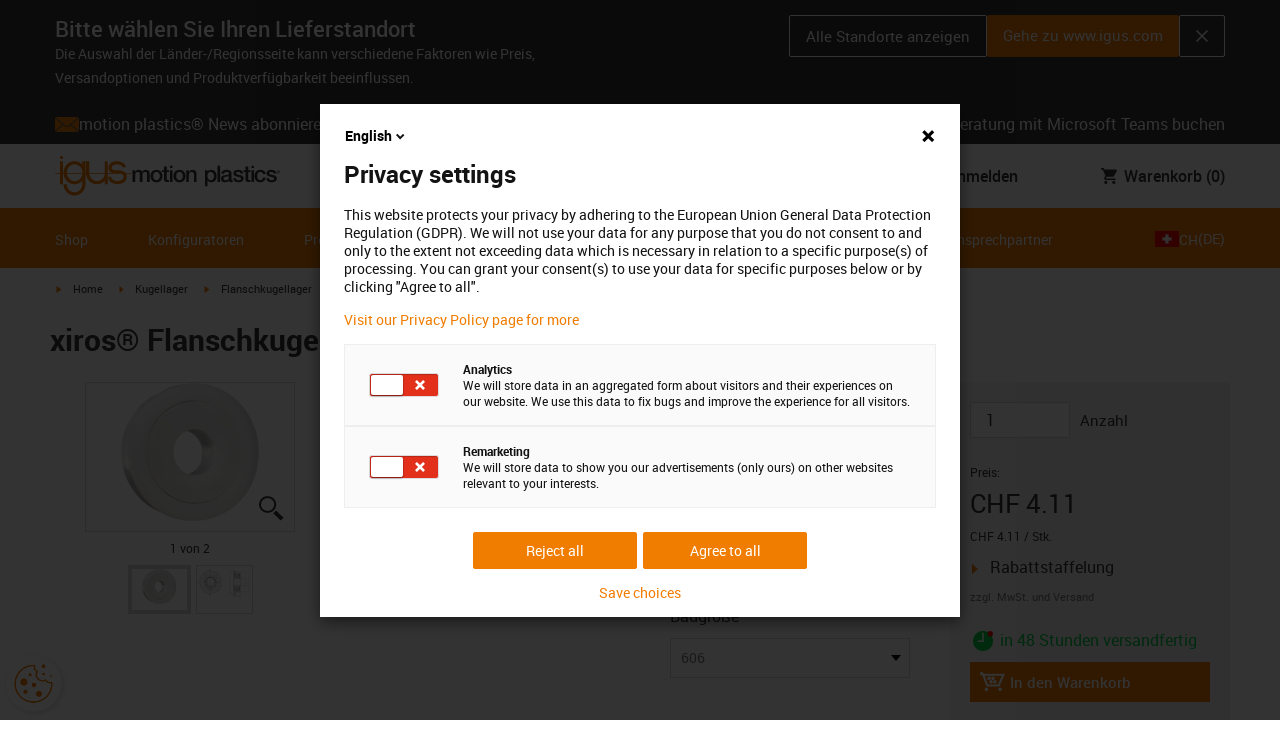

--- FILE ---
content_type: text/html; charset=utf-8
request_url: https://www.igus.ch/product/xiros_radial_B180_ES_PA_F?c=ch&l=de
body_size: 54907
content:
<!DOCTYPE html><html lang="de-CH"><head><meta charSet="utf-8" data-next-head=""/><meta name="viewport" content="initial-scale=1.0, width=device-width" data-next-head=""/><style data-next-head="">
      :root {
        --theme-primary: #f07d00;
        --theme-primary-hover: #D26E00;
        --theme-primary-font: #ffffff;
        --theme-secondary: #363636;
        --theme-secondary-hover: #000000;
        --theme-secondary-font: #ffffff;
        --theme-color1: #da0e7d;
        --theme-color1-hover: #9b0a59;
        --theme-color1-font: #ffffff;
        --theme-color2: #49269e;
        --theme-color2-hover: #341d4e;
        --theme-color2-font: #ffffff;
        --theme-color3: #ffffff;
        --buttons-full-width: fit-content;
      }
    </style><title data-next-head="">xiros® Flanschkugellager, für Tragrollen aus Aluminium + PVC</title><meta name="robots" content="index,follow" data-next-head=""/><meta name="description" content="xiros® Flanschkugellager, für Tragrollen aus Aluminium + PVC" data-next-head=""/><link rel="alternate" hrefLang="x-default" href="https://www.igus.eu/product/xiros_radial_B180_ES_PA_F" data-next-head=""/><link rel="alternate" hrefLang="en-EG" href="https://www.igus.com.eg/product/xiros_radial_B180_ES_PA_F" data-next-head=""/><link rel="alternate" hrefLang="en-IN" href="https://www.igus.in/product/xiros_radial_B180_ES_PA_F" data-next-head=""/><link rel="alternate" hrefLang="en-IL" href="https://www.igus.co.il/product/xiros_radial_B180_ES_PA_F" data-next-head=""/><link rel="alternate" hrefLang="en-ZA" href="https://www.igus.co.za/product/xiros_radial_B180_ES_PA_F" data-next-head=""/><link rel="alternate" hrefLang="en-AU" href="https://www.igus.com.au/product/xiros_radial_B180_ES_PA_F" data-next-head=""/><link rel="alternate" hrefLang="id-ID" href="https://www.igus.co.id/product/xiros_radial_B180_ES_PA_F" data-next-head=""/><link rel="alternate" hrefLang="ja-JP" href="https://www.igus.co.jp/product/xiros_radial_B180_ES_PA_F" data-next-head=""/><link rel="alternate" hrefLang="ko-KR" href="https://www.igus.kr/product/xiros_radial_B180_ES_PA_F" data-next-head=""/><link rel="alternate" hrefLang="en-MY" href="https://www.igus.my/product/xiros_radial_B180_ES_PA_F" data-next-head=""/><link rel="alternate" hrefLang="en-NZ" href="https://www.igus.co.nz/product/xiros_radial_B180_ES_PA_F" data-next-head=""/><link rel="alternate" hrefLang="en-SG" href="https://www.igus.sg/product/xiros_radial_B180_ES_PA_F" data-next-head=""/><link rel="alternate" hrefLang="th-TH" href="https://www.igus.co.th/product/xiros_radial_B180_ES_PA_F" data-next-head=""/><link rel="alternate" hrefLang="zh-TW" href="https://www.igus.com.tw/product/xiros_radial_B180_ES_PA_F" data-next-head=""/><link rel="alternate" hrefLang="vi-VN" href="https://www.igus.vn/product/xiros_radial_B180_ES_PA_F" data-next-head=""/><link rel="alternate" hrefLang="nl-BE" href="https://www.igus.be/product/xiros_radial_B180_ES_PA_F" data-next-head=""/><link rel="alternate" hrefLang="fr-BE" href="https://www.igus.be/fr-BE/product/xiros_radial_B180_ES_PA_F" data-next-head=""/><link rel="alternate" hrefLang="de-BE" href="https://www.igus.be/de-BE/product/xiros_radial_B180_ES_PA_F" data-next-head=""/><link rel="alternate" hrefLang="en-BG" href="https://www.igus.bg/product/xiros_radial_B180_ES_PA_F" data-next-head=""/><link rel="alternate" hrefLang="cs-CZ" href="https://www.igus.cz/product/xiros_radial_B180_ES_PA_F" data-next-head=""/><link rel="alternate" hrefLang="en-HR" href="https://www.igus.hr/product/xiros_radial_B180_ES_PA_F" data-next-head=""/><link rel="alternate" hrefLang="da-DK" href="https://www.igus.dk/product/xiros_radial_B180_ES_PA_F" data-next-head=""/><link rel="alternate" hrefLang="de-DE" href="https://www.igus.de/product/xiros_radial_B180_ES_PA_F" data-next-head=""/><link rel="alternate" hrefLang="es-ES" href="https://www.igus.es/product/xiros_radial_B180_ES_PA_F" data-next-head=""/><link rel="alternate" hrefLang="en-EE" href="https://www.igus.ee/product/xiros_radial_B180_ES_PA_F" data-next-head=""/><link rel="alternate" hrefLang="en-FI" href="https://www.igus.fi/product/xiros_radial_B180_ES_PA_F" data-next-head=""/><link rel="alternate" hrefLang="fr-FR" href="https://www.igus.fr/product/xiros_radial_B180_ES_PA_F" data-next-head=""/><link rel="alternate" hrefLang="en-GR" href="https://www.igus.gr/product/xiros_radial_B180_ES_PA_F" data-next-head=""/><link rel="alternate" hrefLang="en-IE" href="https://www.igus.ie/product/xiros_radial_B180_ES_PA_F" data-next-head=""/><link rel="alternate" hrefLang="it-IT" href="https://www.igus.it/product/xiros_radial_B180_ES_PA_F" data-next-head=""/><link rel="alternate" hrefLang="en-LT" href="https://www.igus.lt/product/xiros_radial_B180_ES_PA_F" data-next-head=""/><link rel="alternate" hrefLang="hu-HU" href="https://www.igus.hu/product/xiros_radial_B180_ES_PA_F" data-next-head=""/><link rel="alternate" hrefLang="nl-NL" href="https://www.igus.nl/product/xiros_radial_B180_ES_PA_F" data-next-head=""/><link rel="alternate" hrefLang="en-NO" href="https://www.igus.no/product/xiros_radial_B180_ES_PA_F" data-next-head=""/><link rel="alternate" hrefLang="de-AT" href="https://www.igus.at/product/xiros_radial_B180_ES_PA_F" data-next-head=""/><link rel="alternate" hrefLang="pl-PL" href="https://www.igus.pl/product/xiros_radial_B180_ES_PA_F" data-next-head=""/><link rel="alternate" hrefLang="pt-PT" href="https://www.igus.pt/product/xiros_radial_B180_ES_PA_F" data-next-head=""/><link rel="alternate" hrefLang="ro-RO" href="https://www.igus.ro/product/xiros_radial_B180_ES_PA_F" data-next-head=""/><link rel="alternate" hrefLang="de-CH" href="https://www.igus.ch/product/xiros_radial_B180_ES_PA_F" data-next-head=""/><link rel="alternate" hrefLang="fr-CH" href="https://www.igus.ch/fr-CH/product/xiros_radial_B180_ES_PA_F" data-next-head=""/><link rel="alternate" hrefLang="it-CH" href="https://www.igus.ch/it-CH/product/xiros_radial_B180_ES_PA_F" data-next-head=""/><link rel="alternate" hrefLang="en-RS" href="https://www.igus.rs/product/xiros_radial_B180_ES_PA_F" data-next-head=""/><link rel="alternate" hrefLang="sl-SI" href="https://www.igus.si/product/xiros_radial_B180_ES_PA_F" data-next-head=""/><link rel="alternate" hrefLang="cs-SK" href="https://www.igus.sk/product/xiros_radial_B180_ES_PA_F" data-next-head=""/><link rel="alternate" hrefLang="sv-SE" href="https://www.igusab.se/product/xiros_radial_B180_ES_PA_F" data-next-head=""/><link rel="alternate" hrefLang="tr-TR" href="https://www.igus.com.tr/product/xiros_radial_B180_ES_PA_F" data-next-head=""/><link rel="alternate" hrefLang="en-GB" href="https://www.igus.co.uk/product/xiros_radial_B180_ES_PA_F" data-next-head=""/><link rel="alternate" hrefLang="ru-UA" href="https://www.igus.com.ua/product/xiros_radial_B180_ES_PA_F" data-next-head=""/><link rel="alternate" hrefLang="es-AR" href="https://www.igus.com.ar/product/xiros_radial_B180_ES_PA_F" data-next-head=""/><link rel="alternate" hrefLang="pt-BR" href="https://www.igus.com.br/product/xiros_radial_B180_ES_PA_F" data-next-head=""/><link rel="alternate" hrefLang="es-CL" href="https://www.igus.cl/product/xiros_radial_B180_ES_PA_F" data-next-head=""/><link rel="alternate" hrefLang="es-MX" href="https://www.igus.com.mx/product/xiros_radial_B180_ES_PA_F" data-next-head=""/><link rel="alternate" hrefLang="en-CA" href="https://www.igus.ca/product/xiros_radial_B180_ES_PA_F" data-next-head=""/><link rel="alternate" hrefLang="fr-CA" href="https://www.igus.ca/fr-CA/product/xiros_radial_B180_ES_PA_F" data-next-head=""/><link rel="alternate" hrefLang="en-US" href="https://www.igus.com/product/xiros_radial_B180_ES_PA_F" data-next-head=""/><link rel="alternate" hrefLang="en" href="https://www.igus.eu/product/xiros_radial_B180_ES_PA_F" data-next-head=""/><link rel="alternate" hrefLang="es" href="https://www.igus.eu/es/product/xiros_radial_B180_ES_PA_F" data-next-head=""/><link rel="alternate" hrefLang="fr" href="https://www.igus.eu/fr/product/xiros_radial_B180_ES_PA_F" data-next-head=""/><meta property="og:title" content="xiros® Flanschkugellager, für Tragrollen aus Aluminium + PVC" data-next-head=""/><meta property="og:description" content="xiros® Flanschkugellager, für Tragrollen aus Aluminium + PVC" data-next-head=""/><meta property="og:url" content="https://www.igus.ch/product/xiros_radial_B180_ES_PA_F?artnr=BB-606F1820-B180-30-ES" data-next-head=""/><meta property="og:type" content="website" data-next-head=""/><meta property="og:image" content="https://igus.widen.net/content/b7ihbarbn9/webp/xiros_BB-6000F2830-B180-10-ES.webp?width=1200&amp;height=630&amp;quality=65" data-next-head=""/><meta property="og:image:alt" content="BB-606F1820-B180-30-ES product image" data-next-head=""/><link rel="canonical" href="https://www.igus.ch/product/xiros_radial_B180_ES_PA_F" data-next-head=""/><meta name="WT.cg_n" content="xiros" data-next-head=""/><meta name="sis-tag_page-type" content="Shop" data-next-head=""/><meta name="sis-tag_page-subtype" content="Product Detail Page" data-next-head=""/><meta name="sis-tag_article-number" content="BB-606F1820-B180-30-ES" data-next-head=""/><meta name="sis-tag_availability-code" content="3" data-next-head=""/><meta name="sis-tag_availability-text" content="in 48 Stunden versandfertig" data-next-head=""/><link rel="preload" as="image" href="https://igus.widen.net/content/b7ihbarbn9/webp/xiros_BB-6000F2830-B180-10-ES.webp?quality=65" data-next-head=""/><script id="avs" data-nscript="beforeInteractive">/* appversion 2.474.4 */</script><link rel="preload" href="/_catalog/_next/static/css/a75ddec674ee5b5a.css" as="style"/><link rel="stylesheet" href="/_catalog/_next/static/css/a75ddec674ee5b5a.css" data-n-g=""/><link rel="preload" href="/_catalog/_next/static/css/5ee48bca8247a3d4.css" as="style"/><link rel="stylesheet" href="/_catalog/_next/static/css/5ee48bca8247a3d4.css" data-n-p=""/><link rel="preload" href="/_catalog/_next/static/css/a725eb868f8d6938.css" as="style"/><link rel="stylesheet" href="/_catalog/_next/static/css/a725eb868f8d6938.css" data-n-p=""/><noscript data-n-css=""></noscript><script defer="" nomodule="" src="/_catalog/_next/static/chunks/polyfills-42372ed130431b0a.js"></script><script src="/_catalog/_next/static/chunks/webpack-99ac796c70083121.js" defer=""></script><script src="/_catalog/_next/static/chunks/framework-53fae7349e085ca3.js" defer=""></script><script src="/_catalog/_next/static/chunks/main-a8eb818b3946a40f.js" defer=""></script><script src="/_catalog/_next/static/chunks/pages/_app-e20ecedd35b25ff8.js" defer=""></script><script src="/_catalog/_next/static/chunks/69faa530-41d941d2a9a36213.js" defer=""></script><script src="/_catalog/_next/static/chunks/40cd0648-a688fc05f950259a.js" defer=""></script><script src="/_catalog/_next/static/chunks/885ede83-7bc31a5c05bc0a39.js" defer=""></script><script src="/_catalog/_next/static/chunks/25-8d039ac0fb14eb93.js" defer=""></script><script src="/_catalog/_next/static/chunks/982-91854e32cf29d404.js" defer=""></script><script src="/_catalog/_next/static/chunks/872-3e0239ed1d2d8fa6.js" defer=""></script><script src="/_catalog/_next/static/chunks/645-959500c96ffaf958.js" defer=""></script><script src="/_catalog/_next/static/chunks/714-4843dd31038b9a48.js" defer=""></script><script src="/_catalog/_next/static/chunks/413-461323285b773cec.js" defer=""></script><script src="/_catalog/_next/static/chunks/956-ed63f636c67a1b44.js" defer=""></script><script src="/_catalog/_next/static/chunks/221-1396d22e8a8a853f.js" defer=""></script><script src="/_catalog/_next/static/chunks/946-8d94cfc2b06cafbd.js" defer=""></script><script src="/_catalog/_next/static/chunks/pages/product/%5Bproduct%5D-efff18bfdc7868c3.js" defer=""></script><script src="/_catalog/_next/static/catalog_2.474.3/_buildManifest.js" defer=""></script><script src="/_catalog/_next/static/catalog_2.474.3/_ssgManifest.js" defer=""></script><style id="__jsx-1cb5a8b6db816471">div.jsx-1cb5a8b6db816471>ul{list-style-type:disc}div.jsx-1cb5a8b6db816471>ul>li{padding-bottom:.4rem}div.jsx-1cb5a8b6db816471>ul>li>a{color:#f07d00}div.jsx-1cb5a8b6db816471>ul>li>a:hover{color:#a45500}</style></head><body><div id="__next"><script data-testid="piwikpro-script">(function(window, document, dataLayerName, id) {
window[dataLayerName]=window[dataLayerName]||[],window[dataLayerName].push({start:(new Date).getTime(),event:"stg.start"});var scripts=document.getElementsByTagName('script')[0],tags=document.createElement('script');
function stgCreateCookie(a,b,c){var d="";if(c){var e=new Date;e.setTime(e.getTime()+24*c*60*60*1e3),d="; expires="+e.toUTCString()}document.cookie=a+"="+b+d+"; path=/"}
var isStgDebug=(window.location.href.match("stg_debug")||document.cookie.match("stg_debug"))&&!window.location.href.match("stg_disable_debug");stgCreateCookie("stg_debug",isStgDebug?1:"",isStgDebug?14:-1);
var qP=[];dataLayerName!=="dataLayer"&&qP.push("data_layer_name="+dataLayerName),isStgDebug&&qP.push("stg_debug");var qPString=qP.length>0?("?"+qP.join("&")):"";
tags.async=!0,tags.src="//igus.containers.piwik.pro/"+id+".js"+qPString,scripts.parentNode.insertBefore(tags,scripts);
!function(a,n,i){a[n]=a[n]||{};for(var c=0;c<i.length;c++)!function(i){a[n][i]=a[n][i]||{},a[n][i].api=a[n][i].api||function(){var a=[].slice.call(arguments,0);"string"==typeof a[0]&&window[dataLayerName].push({event:n+"."+i+":"+a[0],parameters:[].slice.call(arguments,1)})}}(i[c])}(window,"ppms",["tm","cm"]);
})(window, document, 'dataLayer', '2d9ea058-ff3f-48f8-a0df-448a7e471867');
</script><noscript data-testid="piwikpro-noscript"><iframe src="//igus.containers.piwik.pro/2d9ea058-ff3f-48f8-a0df-448a7e471867/noscript.html" height="0" width="0" style="display:none;visibility:hidden"></iframe></noscript><section id="country-switch"></section><header><nav class="icon-links-wrapper IconLinksBar-module_bg__dark_grey__EP0DZ"><div class=" Grid-module_container__4hXNq Grid-module_container_v1__viOxK"><ul class="IconLinksBar-module_icon__links_wrapper__xvsqa"><li class="IconLinksBar-module_icon__links__pfwO3"><a href="https://www.igus.ch/service/kontakt/motion-plastics-news" title="motion plastics® News abonnieren" target="_self" class="Link-module_layout__-XLu- Link-module_linkTertiaryColor__JKRsD  "><span class=""><span class="IconLinksBar-module_icon__links__pfwO3"><span class="IconLinksBar-module_icon__links_icon_wrapper__1FyDb"><img class="IconLinksBar-module_icon__links_icon__fSMo-  " src="
          https://igus.widen.net/content/vgmu5tnbr2/webp/IGUS_PICTO_envelope_icon_ch_DE_1.svg?crop=false&amp;keep=c&amp;u=ynfd0c&amp;w=24&amp;h=24" alt="motion plastics® News abonnieren" fetchpriority="high" loading="eager"/></span>motion plastics® News abonnieren</span></span></a></li><li class="IconLinksBar-module_icon__links__pfwO3"><a href="https://www.igus.ch/unternehmen/unsere-produkte/black-week" title="Black Week: Gratis Versand auf alle Online-Bestellungen" target="_self" class="Link-module_layout__-XLu- Link-module_linkTertiaryColor__JKRsD  "><span class=""><span class="IconLinksBar-module_icon__links__pfwO3"><span class="IconLinksBar-module_icon__links_icon_wrapper__1FyDb"><img class="IconLinksBar-module_icon__links_icon__fSMo-  " src="
          https://igus.widen.net/content/wo95i7ehed/webp/Icon_shopping-cart2.jpeg?crop=false&amp;keep=c&amp;u=ynfd0c&amp;w=24&amp;h=24" alt="Igus" fetchpriority="high" loading="eager"/></span>Black Week: Gratis Versand auf alle Online-Bestellungen</span></span></a></li><li class="IconLinksBar-module_icon__links__pfwO3"><a href="https://outlook.office365.com/book/chvideosalesconsultationigusnet@igusgmbh.onmicrosoft.com/" title="Videoberatung mit Microsoft Teams buchen" target="_self" class="Link-module_layout__-XLu- Link-module_linkTertiaryColor__JKRsD  "><span class=""><span class="IconLinksBar-module_icon__links__pfwO3"><span class="IconLinksBar-module_icon__links_icon_wrapper__1FyDb"><img class="IconLinksBar-module_icon__links_icon__fSMo-  " src="
          https://igus.widen.net/content/24g8cqrprm/webp/IGUS_AS_Microsoft-Teams_icon_1.jpeg?crop=true&amp;keep=c&amp;u=ynfd0c&amp;w=24&amp;h=24" alt="Igus" fetchpriority="high" loading="eager"/></span>Videoberatung mit Microsoft Teams buchen</span></span></a></li></ul></div></nav><div class=" Grid-module_container__4hXNq Grid-module_container_v1__viOxK header-bar-wrapper HeaderBar-module_header-bar-wrapper-v2__nISU5"><div class=" Grid-module_row__8-iOP "><div class=" Grid-module_col__neKAZ HeaderBar-module_header__main__wrapper__DuuJn"><nav class="HeaderBar-module_header__wrapper__tWjJ-"><button class="BurgerButton-module_burger__icon__D44HD" aria-label="Mobile Navigation"><span class="BurgerButton-module_burger__icon_open__Hu-Yo"></span></button><a href="/" title="Home" target="_top" class="Link-module_layout__-XLu- Link-module_linkSecondaryColor__NQkj9  HeaderBar-module_header_logo__wrapper__MPj9F"><span class=""><svg width="77" height="40" viewBox="0 0 88 46" fill="none" xmlns="http://www.w3.org/2000/svg"><path d="M81.0942 19.6806C80.5319 18.9088 79.7944 18.2815 78.9423 17.8503C76.5512 16.5922 73.0244 16.3132 68.8999 16.3132C65.8541 16.3132 64.9006 15.2145 64.9006 13.4667C64.9006 12.2997 66.0164 9.58697 71.1116 9.57843C75.3045 9.57843 77.4991 11.8926 77.3995 13.0255H81.0174C81.1597 8.38859 75.2959 5.96054 71.1059 5.96623C64.818 5.96623 61.2884 9.06606 61.2884 13.555C61.2884 15.3084 61.7324 16.7772 62.7116 17.8589C63.5086 18.7384 64.6615 19.3646 66.2213 19.6891H60.5284V17.8503V5.9947H57.0471V19.6806H39.1342C39.1342 19.5696 39.1342 19.4586 39.1342 19.3447V17.8503V5.9947H35.2715V17.8503V19.6806H34.779V5.9947H31.1811V9.9627C30.0323 8.71243 28.6375 7.71307 27.0842 7.0273C25.531 6.34154 23.8528 5.98417 22.1549 5.97762C15.608 5.97762 10.248 11.1725 9.59617 17.8332C9.55137 18.2873 9.52952 18.7433 9.5307 19.1995C9.5307 19.3533 9.5307 19.5098 9.5307 19.6635H9.03541V5.9947H5.43176V17.8503V19.6806H0.0234375V20.4235H5.43176V27.0416V32.4499H9.0468V27.0416V20.4235H9.59333C9.7903 22.8015 10.6133 25.0848 11.9787 27.0416C13.0164 28.5775 14.3886 29.8583 15.9922 30.7878C17.5959 31.7173 19.3893 32.2713 21.2378 32.4083C23.0863 32.5452 24.9418 32.2616 26.6649 31.5786C28.3881 30.8956 29.9341 29.831 31.1868 28.4649V32.3646C31.167 33.6952 30.8845 35.0089 30.3556 36.2301C28.9324 39.5292 25.8012 41.8177 22.1606 41.8177C18.5199 41.8177 15.3945 39.5235 13.9712 36.2244C13.4345 35.0048 13.1443 33.6911 13.1173 32.3589H9.52786C9.54287 33.6692 9.74414 34.9707 10.1256 36.2244C11.7567 41.5587 16.5331 45.41 22.1549 45.41C27.7767 45.41 32.5531 41.5587 34.1813 36.2244C34.563 34.9718 34.7643 33.6711 34.779 32.3617V20.4235H35.3199C35.5202 22.8025 36.3472 25.086 37.7166 27.0416C38.8515 28.6977 40.3703 30.0545 42.1433 30.9963C43.9163 31.9381 45.8909 32.4368 47.8985 32.4499C49.5904 32.4453 51.2632 32.0918 52.8123 31.4115C54.3614 30.7312 55.7536 29.7388 56.9019 28.4962V32.4499H60.5227V27.0416V20.4235H75.498C78.1168 21.0185 78.6292 22.1485 78.6292 23.7995C78.6539 24.4106 78.5405 25.0194 78.2976 25.5807C78.0546 26.142 77.6883 26.6414 77.2258 27.0416C75.9335 28.1631 73.8101 28.704 71.1059 28.704C68.7234 28.704 67.0041 28.0066 65.9111 27.0388C64.8607 26.1137 64.3853 24.9409 64.4451 23.9076H60.8244C60.7875 24.9852 60.9999 26.0567 61.4449 27.0388C62.8852 30.2268 66.6682 32.319 71.1059 32.319C74.943 32.319 79.9585 31.1804 81.6379 27.0388C82.0463 26.0056 82.2456 24.9017 82.2243 23.7909C82.254 22.6304 82.0143 21.4787 81.524 20.4264H87.6041V19.6806H81.0942ZM27.6059 27.0416C26.1032 28.2068 24.2556 28.8391 22.3541 28.8391C20.4526 28.8391 18.6051 28.2068 17.1024 27.0416C16.0748 26.2416 15.2179 25.2437 14.5824 24.1071C13.9468 22.9704 13.5454 21.7179 13.4019 20.4235H31.3149C31.1706 21.7186 30.768 22.9716 30.131 24.1084C29.4939 25.2451 28.6353 26.2426 27.6059 27.0416ZM31.3633 19.6863H13.3308C13.3308 19.5297 13.3308 19.3732 13.3308 19.2138C13.3253 18.7582 13.3491 18.3028 13.4019 17.8503C14.0282 13.1735 17.7941 9.57558 22.3484 9.57558C26.9028 9.57558 30.6659 13.1735 31.2864 17.8503C31.3447 18.3006 31.3742 18.7541 31.3746 19.2081C31.3746 19.3561 31.3718 19.5241 31.3633 19.6806V19.6863ZM53.3524 27.0416C51.8474 28.2142 49.9942 28.851 48.0864 28.851C46.1785 28.851 44.3253 28.2142 42.8204 27.0416C41.7935 26.2422 40.937 25.2453 40.3014 24.1096C39.6659 22.974 39.2642 21.7226 39.1199 20.4292H57.0329C56.8911 21.7211 56.4924 22.9716 55.8604 24.1071C55.2283 25.2427 54.3756 26.2404 53.3524 27.0416Z" fill="#EF7D00"></path><path d="M7.22973 3.60081C7.58646 3.60193 7.93549 3.49714 8.23261 3.29972C8.52973 3.10229 8.76156 2.82111 8.89872 2.4918C9.03589 2.1625 9.07222 1.79989 9.00311 1.44991C8.934 1.09994 8.76256 0.778361 8.51051 0.525914C8.25846 0.273468 7.93715 0.101519 7.58729 0.0318546C7.23743 -0.0378101 6.87476 -0.00205535 6.54524 0.134589C6.21572 0.271233 5.93417 0.502616 5.73627 0.799421C5.53838 1.09623 5.43303 1.4451 5.4336 1.80183C5.43435 2.27822 5.62373 2.73493 5.96033 3.07206C6.29692 3.40919 6.75333 3.5993 7.22973 3.60081Z" fill="#EF7D00"></path></svg><svg class=" HeaderBar-module_motion_platics_logo__wrapper__mW71B" width="148" height="22" viewBox="0 0 148 22" fill="none" xmlns="http://www.w3.org/2000/svg"><path d="M0.570312 5.14742H3.03537V6.79269H3.10368C3.90355 5.62847 4.84004 4.82861 6.7358 4.82861C8.17613 4.82861 9.52252 5.4463 10.0491 6.79269C10.9401 5.58293 12.0132 4.82861 13.7496 4.82861C16.2402 4.82861 17.7005 5.94728 17.7005 8.81369V16.9689H15.0959V10.0491C15.0959 8.15331 14.9821 6.87239 12.9497 6.87239C11.1906 6.87239 10.4362 8.01098 10.4362 10.0263V16.9461H7.8317V9.37445C7.8317 7.72918 7.33072 6.88377 5.75377 6.88377C4.40738 6.88377 3.17201 8.00529 3.17201 9.94659V16.9575H0.570312V5.14742Z" fill="#363636"></path><path d="M18.5234 11.0425C18.5234 7.45593 20.7152 4.82863 24.484 4.82863C28.2527 4.82863 30.4474 7.45593 30.4474 11.0425C30.4474 14.6746 28.2527 17.2763 24.484 17.2763C20.7152 17.2763 18.5234 14.6746 18.5234 11.0425ZM27.8428 11.0425C27.8428 9.01012 26.8153 6.88379 24.484 6.88379C22.1527 6.88379 21.128 9.01012 21.128 11.0425C21.128 13.0749 22.1556 15.2211 24.484 15.2211C26.8124 15.2211 27.8457 13.0977 27.8457 11.0425H27.8428Z" fill="#363636"></path><path d="M30.0586 5.14744H32.0227V1.60641H34.6272V5.14744H36.9784V7.08875H34.6272V13.3937C34.6272 14.4697 34.7183 15.0162 35.8825 15.0162C36.2502 15.0313 36.6183 15.0007 36.9784 14.9251V16.9347C36.419 17.0142 35.8553 17.0598 35.2904 17.0714C32.5464 17.0714 32.091 16.021 32.0227 14.0569V7.08875H30.0586V5.14744Z" fill="#363636"></path><path d="M38.0039 0.65567H40.6084V3.12357H38.0039V0.65567ZM38.0039 5.15596H40.6084V16.966H38.0039V5.15596Z" fill="#363636"></path><path d="M41.5234 11.0425C41.5234 7.45592 43.7152 4.82861 47.484 4.82861C51.2527 4.82861 53.4616 7.45592 53.4616 11.0425C53.4616 14.6746 51.267 17.2763 47.484 17.2763C43.701 17.2763 41.5234 14.6746 41.5234 11.0425ZM50.8428 11.0425C50.8428 9.0101 49.8153 6.88377 47.484 6.88377C45.1527 6.88377 44.128 9.0101 44.128 11.0425C44.128 13.0749 45.1556 15.2211 47.484 15.2211C49.8124 15.2211 50.8428 13.0977 50.8428 11.0425Z" fill="#363636"></path><path d="M54.2422 5.14742H56.7101V6.88377L56.7556 6.92932C57.133 6.28953 57.6707 5.75924 58.3156 5.39082C58.9606 5.02241 59.6905 4.82863 60.4333 4.82861C63.0151 4.82861 64.6148 6.175 64.6148 8.84785V16.9575H62.0017V9.53386C61.9334 7.68364 61.2474 6.88377 59.6932 6.88377C57.9569 6.88377 56.8467 8.25578 56.8467 9.98929V16.9575H54.2422V5.14742Z" fill="#363636"></path><path d="M72.9197 5.14743H75.382V6.74716H75.4247C76.1562 5.37515 77.551 4.82863 79.0824 4.82863C82.8028 4.82863 84.6103 7.63811 84.6103 11.1108C84.6103 14.3074 82.9878 17.2763 79.5151 17.2763C78.0064 17.2763 76.364 16.7298 75.5641 15.4261H75.5186V21.3212H72.9141L72.9197 5.14743ZM78.7437 6.88379C76.5519 6.88379 75.4303 8.52906 75.4303 11.0653C75.4303 13.4392 76.643 15.2211 78.7437 15.2211C81.1205 15.2211 82.0114 13.1204 82.0114 11.0653C82.0114 8.93895 80.8899 6.88379 78.7437 6.88379Z" fill="#363636"></path><path d="M85.5039 0.655678H88.1084V16.966H85.5039V0.655678Z" fill="#363636"></path><path d="M99.4617 14.3188C99.4617 14.9593 99.5983 15.2098 100.079 15.2098C100.293 15.219 100.506 15.2066 100.717 15.1728V16.9774C100.183 17.1417 99.63 17.2374 99.0717 17.2621C97.9986 17.2621 97.267 16.8977 97.0621 15.8388C96.0345 16.8436 94.3665 17.2621 92.9717 17.2621C90.8027 17.2621 88.9297 16.1235 88.9297 13.815C88.9297 10.9144 91.1898 10.3992 93.3617 10.1373L94.7991 9.9523C96.3989 9.74735 97.0165 9.49686 97.0165 8.46928C97.0165 7.09727 95.5933 6.86956 94.5714 6.86956C93.1083 6.86956 92.0807 7.46447 91.9669 8.74254H89.3623C89.5474 5.70534 92.1035 4.81439 94.7308 4.81439C97.0393 4.81439 99.4588 5.75089 99.4588 8.23018L99.4617 14.3188ZM96.86 11.0311C96.3334 11.3499 95.9463 11.441 94.8475 11.5776L93.7972 11.7143C92.6102 11.8765 91.5371 12.332 91.5371 13.5873C91.5371 14.7771 92.6557 15.2098 93.7744 15.2098C95.1436 15.2098 96.86 14.6177 96.86 12.9724V11.0311Z" fill="#363636"></path><path d="M103.777 13.1802C103.94 14.7116 105.058 15.2354 106.45 15.2354C107.455 15.2354 109.146 15.0304 109.078 13.6812C109.009 12.332 107.114 12.1526 105.218 11.7171C103.322 11.2816 101.426 10.6184 101.426 8.21024C101.426 5.62848 104.213 4.82861 106.359 4.82861C108.782 4.82861 110.996 5.81065 111.295 8.46073H108.577C108.323 7.20258 107.344 6.88377 106.177 6.88377C105.423 6.88377 104.031 7.06595 104.031 8.09638C104.031 9.37445 105.949 9.5794 107.868 9.98929C109.786 10.3992 111.682 11.1108 111.682 13.4392C111.682 16.2487 108.85 17.2763 106.405 17.2763C103.413 17.2763 101.244 15.9527 101.176 13.166L103.777 13.1802Z" fill="#363636"></path><path d="M111.568 5.14744H113.527V1.60641H116.131V5.14744H118.482V7.08875H116.131V13.3937C116.131 14.4697 116.222 15.0162 117.386 15.0162C117.754 15.0312 118.122 15.0006 118.482 14.9251V16.9347C117.922 17.0143 117.357 17.0599 116.791 17.0714C114.05 17.0714 113.595 16.021 113.527 14.0569V7.08875H111.562L111.568 5.14744Z" fill="#363636"></path><path d="M119.504 0.65567H122.108V3.12357H119.504V0.65567ZM119.504 5.15596H122.108V16.966H119.504V5.15596Z" fill="#363636"></path><path d="M131.094 9.10119C130.889 7.63809 129.862 6.88377 128.401 6.88377C127.052 6.88377 125.156 7.61532 125.156 11.1791C125.156 13.1432 126.01 15.2211 128.288 15.2211C129.816 15.2211 130.849 14.2391 131.094 12.5255H133.699C133.22 15.6083 131.325 17.2763 128.29 17.2763C124.59 17.2763 122.555 14.6518 122.555 11.1791C122.555 7.61532 124.499 4.82861 128.381 4.82861C131.123 4.82861 133.451 6.19777 133.702 9.09834L131.094 9.10119Z" fill="#363636"></path><path d="M136.864 13.1802C137.024 14.7116 138.145 15.2354 139.537 15.2354C140.542 15.2354 142.233 15.0304 142.165 13.6812C142.096 12.332 140.201 12.1526 138.305 11.7171C136.409 11.2816 134.519 10.6184 134.519 8.21024C134.519 5.62848 137.306 4.82861 139.452 4.82861C141.874 4.82861 144.089 5.81065 144.388 8.46073H141.669C141.416 7.20258 140.434 6.88377 139.27 6.88377C138.515 6.88377 137.123 7.06595 137.123 8.09638C137.123 9.37445 139.042 9.5794 140.961 9.98929C142.879 10.3992 144.775 11.1108 144.775 13.4392C144.775 16.2487 141.943 17.2763 139.497 17.2763C136.506 17.2763 134.337 15.9527 134.266 13.166L136.864 13.1802Z" fill="#363636"></path><path d="M146.355 8.45505C146.137 8.46028 145.921 8.42081 145.719 8.33907C145.517 8.25733 145.334 8.13506 145.181 7.97981C145.028 7.82457 144.909 7.63963 144.83 7.43644C144.751 7.23324 144.715 7.01609 144.724 6.7984C144.73 6.47858 144.83 6.1677 145.013 5.90468C145.195 5.64167 145.45 5.43822 145.747 5.31982C146.044 5.20142 146.37 5.17333 146.683 5.23908C146.996 5.30482 147.283 5.46148 147.507 5.68942C147.732 5.91736 147.884 6.20645 147.945 6.52048C148.005 6.83451 147.972 7.15952 147.849 7.45479C147.726 7.75006 147.519 8.00248 147.253 8.18041C146.987 8.35834 146.675 8.45387 146.355 8.45505ZM146.355 5.43208C146.18 5.43247 146.007 5.46878 145.846 5.53878C145.685 5.60877 145.541 5.71095 145.421 5.83901C145.302 5.96706 145.21 6.11827 145.151 6.28329C145.092 6.44831 145.068 6.62362 145.08 6.7984C145.08 7.55272 145.566 8.16756 146.355 8.16756C146.699 8.14035 147.02 7.98445 147.254 7.73095C147.489 7.47745 147.619 7.14498 147.619 6.79982C147.619 6.45467 147.489 6.12219 147.254 5.86869C147.02 5.61519 146.699 5.45929 146.355 5.43208ZM146.028 7.74628H145.726V5.91314H146.42C146.864 5.91314 147.089 6.0697 147.089 6.43974C147.093 6.50463 147.084 6.56963 147.061 6.63067C147.039 6.69171 147.004 6.74749 146.959 6.79451C146.915 6.84154 146.86 6.87879 146.801 6.90395C146.741 6.92911 146.676 6.94162 146.611 6.94072L147.124 7.74628H146.785L146.309 6.9635H146.025L146.028 7.74628ZM146.363 6.70731C146.588 6.70731 146.788 6.68454 146.788 6.42266C146.788 6.16079 146.568 6.17502 146.389 6.17502H146.028V6.71016L146.363 6.70731Z" fill="#363636"></path></svg></span></a><div class="HeaderBar-module_header__input__wrapper__wM7zs "><div class="SearchBar-module_search__input__wrapper__jVTcu"><div class="SearchBar-module_search__input__control__M-U-L"><input role="searchbox" aria-label="Search" name="searchTerm" type="text" placeholder="Suche nach z.B. Artikelnummer" class="SearchBar-module_search__input__element__6eyxo" value=""/><div class="SearchBar-module_action__wrapper__kJJ84"><button aria-label="Search" class="SearchBar-module_input__search__XhcRv"><svg class="" width="24" height="24" viewBox="0 0 24 24" fill="none" xmlns="http://www.w3.org/2000/svg"><g clip-path="url(#clip0_12303_447)"><path d="M15.4351 14.0629H14.7124L14.4563 13.8159C15.3528 12.773 15.8925 11.4191 15.8925 9.94625C15.8925 6.66209 13.2304 4 9.94625 4C6.66209 4 4 6.66209 4 9.94625C4 13.2304 6.66209 15.8925 9.94625 15.8925C11.4191 15.8925 12.773 15.3528 13.8159 14.4563L14.0629 14.7124V15.4351L18.6369 20L20 18.6369L15.4351 14.0629ZM9.94625 14.0629C7.66838 14.0629 5.82962 12.2241 5.82962 9.94625C5.82962 7.66838 7.66838 5.82962 9.94625 5.82962C12.2241 5.82962 14.0629 7.66838 14.0629 9.94625C14.0629 12.2241 12.2241 14.0629 9.94625 14.0629Z" fill="#787878"></path></g><defs><clipPath id="clip0_12303_447"><rect width="24" height="24"></rect></clipPath></defs></svg></button></div></div></div></div><div class="HeaderBar-module_header__right__P7VFu"><div class="HeaderBar-module_header__icons__wrapper__hIT2U"><button aria-label="Search" class="HeaderBar-module_header__search__icon__NFZ24"><svg class="" width="24" height="24" viewBox="0 0 24 24" fill="none" xmlns="http://www.w3.org/2000/svg"><g clip-path="url(#clip0_12178_375)"><path d="M15.4351 14.0629H14.7124L14.4563 13.8159C15.3528 12.773 15.8925 11.4191 15.8925 9.94625C15.8925 6.66209 13.2304 4 9.94625 4C6.66209 4 4 6.66209 4 9.94625C4 13.2304 6.66209 15.8925 9.94625 15.8925C11.4191 15.8925 12.773 15.3528 13.8159 14.4563L14.0629 14.7124V15.4351L18.6369 20L20 18.6369L15.4351 14.0629ZM9.94625 14.0629C7.66838 14.0629 5.82962 12.2241 5.82962 9.94625C5.82962 7.66838 7.66838 5.82962 9.94625 5.82962C12.2241 5.82962 14.0629 7.66838 14.0629 9.94625C14.0629 12.2241 12.2241 14.0629 9.94625 14.0629Z" fill="#363636"></path></g><defs><clipPath id="clip0_12178_375"><rect width="24" height="24" fill="white"></rect></clipPath></defs></svg></button><a href="/myigus" title="myigus" target="_self" class="Link-module_layout__-XLu- Link-module_linkSecondaryColor__NQkj9  "><span class=""><span class="HeaderBar-module_header__link__qUnRX"><svg width="24" height="24" viewBox="0 0 24 24" fill="none" xmlns="http://www.w3.org/2000/svg"><g clip-path="url(#clip0_12178_378)"><path d="M12 12C14.21 12 16 10.21 16 8C16 5.79 14.21 4 12 4C9.79 4 8 5.79 8 8C8 10.21 9.79 12 12 12ZM12 14C9.33 14 4 15.34 4 18V20H20V18C20 15.34 14.67 14 12 14Z" fill="#363636"></path></g><defs><clipPath id="clip0_12178_378"><rect width="24" height="24" fill="white"></rect></clipPath></defs></svg><span class="HeaderBar-module_header__link__text__b0zeg">Anmelden</span></span></span></a><a href="/cart" title="Shoping Cart" target="_self" class="Link-module_layout__-XLu- Link-module_linkSecondaryColor__NQkj9  "><span class=""><span class="HeaderBar-module_header__link__qUnRX"><svg width="24" height="24" viewBox="0 0 24 24" fill="none" xmlns="http://www.w3.org/2000/svg"><g clip-path="url(#clip0_12178_382)"><path d="M8.8 16.8C7.92 16.8 7.208 17.52 7.208 18.4C7.208 19.28 7.92 20 8.8 20C9.68 20 10.4 19.28 10.4 18.4C10.4 17.52 9.68 16.8 8.8 16.8ZM4 4V5.6H5.6L8.48 11.672L7.4 13.632C7.272 13.856 7.2 14.12 7.2 14.4C7.2 15.28 7.92 16 8.8 16H18.4V14.4H9.136C9.024 14.4 8.936 14.312 8.936 14.2L8.96 14.104L9.68 12.8H15.64C16.24 12.8 16.768 12.472 17.04 11.976L19.904 6.784C19.968 6.672 20 6.536 20 6.4C20 5.96 19.64 5.6 19.2 5.6H7.368L6.616 4H4ZM16.8 16.8C15.92 16.8 15.208 17.52 15.208 18.4C15.208 19.28 15.92 20 16.8 20C17.68 20 18.4 19.28 18.4 18.4C18.4 17.52 17.68 16.8 16.8 16.8Z" fill="#363636"></path></g><defs><clipPath id="clip0_12178_382"><rect width="24" height="24" fill="white"></rect></clipPath></defs></svg><span class="HeaderBar-module_header__link__text__b0zeg">Warenkorb</span><span class="HeaderBar-module_header__cart__VjoAl" translate="no">(0)</span></span></span></a></div><button class="HeaderBar-module_country_switcher_button__6G-7B" title="DE-DE(CH)"><div><img alt="de-de flag" width="24" height="16"/></div>DE-DE (CH)</button></div></nav></div></div></div><div class="main-navigation-wrapper NavigationBar-module_nav_bar__wrapper__UWWR2"><div class=" Grid-module_container__4hXNq Grid-module_container_v1__viOxK NavigationBar-module_mobile__navheader__jf1Ly"><div class=" Grid-module_row__8-iOP "><div class=" Grid-module_col__neKAZ"><nav class="NavigationBar-module_header__wrapper__igViu"><button class="BurgerButton-module_burger__icon__D44HD" aria-label="Mobile Navigation"><span class="BurgerButton-module_burger__icon_open__Hu-Yo"></span></button><a href="/" title="Home" target="_top" class="Link-module_layout__-XLu- Link-module_linkSecondaryColor__NQkj9  NavigationBar-module_header_logo__wrapper__y3VJm"><span class=""><svg width="77" height="40" viewBox="0 0 88 46" fill="none" xmlns="http://www.w3.org/2000/svg"><path d="M81.0942 19.6806C80.5319 18.9088 79.7944 18.2815 78.9423 17.8503C76.5512 16.5922 73.0244 16.3132 68.8999 16.3132C65.8541 16.3132 64.9006 15.2145 64.9006 13.4667C64.9006 12.2997 66.0164 9.58697 71.1116 9.57843C75.3045 9.57843 77.4991 11.8926 77.3995 13.0255H81.0174C81.1597 8.38859 75.2959 5.96054 71.1059 5.96623C64.818 5.96623 61.2884 9.06606 61.2884 13.555C61.2884 15.3084 61.7324 16.7772 62.7116 17.8589C63.5086 18.7384 64.6615 19.3646 66.2213 19.6891H60.5284V17.8503V5.9947H57.0471V19.6806H39.1342C39.1342 19.5696 39.1342 19.4586 39.1342 19.3447V17.8503V5.9947H35.2715V17.8503V19.6806H34.779V5.9947H31.1811V9.9627C30.0323 8.71243 28.6375 7.71307 27.0842 7.0273C25.531 6.34154 23.8528 5.98417 22.1549 5.97762C15.608 5.97762 10.248 11.1725 9.59617 17.8332C9.55137 18.2873 9.52952 18.7433 9.5307 19.1995C9.5307 19.3533 9.5307 19.5098 9.5307 19.6635H9.03541V5.9947H5.43176V17.8503V19.6806H0.0234375V20.4235H5.43176V27.0416V32.4499H9.0468V27.0416V20.4235H9.59333C9.7903 22.8015 10.6133 25.0848 11.9787 27.0416C13.0164 28.5775 14.3886 29.8583 15.9922 30.7878C17.5959 31.7173 19.3893 32.2713 21.2378 32.4083C23.0863 32.5452 24.9418 32.2616 26.6649 31.5786C28.3881 30.8956 29.9341 29.831 31.1868 28.4649V32.3646C31.167 33.6952 30.8845 35.0089 30.3556 36.2301C28.9324 39.5292 25.8012 41.8177 22.1606 41.8177C18.5199 41.8177 15.3945 39.5235 13.9712 36.2244C13.4345 35.0048 13.1443 33.6911 13.1173 32.3589H9.52786C9.54287 33.6692 9.74414 34.9707 10.1256 36.2244C11.7567 41.5587 16.5331 45.41 22.1549 45.41C27.7767 45.41 32.5531 41.5587 34.1813 36.2244C34.563 34.9718 34.7643 33.6711 34.779 32.3617V20.4235H35.3199C35.5202 22.8025 36.3472 25.086 37.7166 27.0416C38.8515 28.6977 40.3703 30.0545 42.1433 30.9963C43.9163 31.9381 45.8909 32.4368 47.8985 32.4499C49.5904 32.4453 51.2632 32.0918 52.8123 31.4115C54.3614 30.7312 55.7536 29.7388 56.9019 28.4962V32.4499H60.5227V27.0416V20.4235H75.498C78.1168 21.0185 78.6292 22.1485 78.6292 23.7995C78.6539 24.4106 78.5405 25.0194 78.2976 25.5807C78.0546 26.142 77.6883 26.6414 77.2258 27.0416C75.9335 28.1631 73.8101 28.704 71.1059 28.704C68.7234 28.704 67.0041 28.0066 65.9111 27.0388C64.8607 26.1137 64.3853 24.9409 64.4451 23.9076H60.8244C60.7875 24.9852 60.9999 26.0567 61.4449 27.0388C62.8852 30.2268 66.6682 32.319 71.1059 32.319C74.943 32.319 79.9585 31.1804 81.6379 27.0388C82.0463 26.0056 82.2456 24.9017 82.2243 23.7909C82.254 22.6304 82.0143 21.4787 81.524 20.4264H87.6041V19.6806H81.0942ZM27.6059 27.0416C26.1032 28.2068 24.2556 28.8391 22.3541 28.8391C20.4526 28.8391 18.6051 28.2068 17.1024 27.0416C16.0748 26.2416 15.2179 25.2437 14.5824 24.1071C13.9468 22.9704 13.5454 21.7179 13.4019 20.4235H31.3149C31.1706 21.7186 30.768 22.9716 30.131 24.1084C29.4939 25.2451 28.6353 26.2426 27.6059 27.0416ZM31.3633 19.6863H13.3308C13.3308 19.5297 13.3308 19.3732 13.3308 19.2138C13.3253 18.7582 13.3491 18.3028 13.4019 17.8503C14.0282 13.1735 17.7941 9.57558 22.3484 9.57558C26.9028 9.57558 30.6659 13.1735 31.2864 17.8503C31.3447 18.3006 31.3742 18.7541 31.3746 19.2081C31.3746 19.3561 31.3718 19.5241 31.3633 19.6806V19.6863ZM53.3524 27.0416C51.8474 28.2142 49.9942 28.851 48.0864 28.851C46.1785 28.851 44.3253 28.2142 42.8204 27.0416C41.7935 26.2422 40.937 25.2453 40.3014 24.1096C39.6659 22.974 39.2642 21.7226 39.1199 20.4292H57.0329C56.8911 21.7211 56.4924 22.9716 55.8604 24.1071C55.2283 25.2427 54.3756 26.2404 53.3524 27.0416Z" fill="#EF7D00"></path><path d="M7.22973 3.60081C7.58646 3.60193 7.93549 3.49714 8.23261 3.29972C8.52973 3.10229 8.76156 2.82111 8.89872 2.4918C9.03589 2.1625 9.07222 1.79989 9.00311 1.44991C8.934 1.09994 8.76256 0.778361 8.51051 0.525914C8.25846 0.273468 7.93715 0.101519 7.58729 0.0318546C7.23743 -0.0378101 6.87476 -0.00205535 6.54524 0.134589C6.21572 0.271233 5.93417 0.502616 5.73627 0.799421C5.53838 1.09623 5.43303 1.4451 5.4336 1.80183C5.43435 2.27822 5.62373 2.73493 5.96033 3.07206C6.29692 3.40919 6.75333 3.5993 7.22973 3.60081Z" fill="#EF7D00"></path></svg><svg class=" NavigationBar-module_nav__item_logo__EoA8W" width="148" height="22" viewBox="0 0 148 22" fill="none" xmlns="http://www.w3.org/2000/svg"><path d="M0.570312 5.14742H3.03537V6.79269H3.10368C3.90355 5.62847 4.84004 4.82861 6.7358 4.82861C8.17613 4.82861 9.52252 5.4463 10.0491 6.79269C10.9401 5.58293 12.0132 4.82861 13.7496 4.82861C16.2402 4.82861 17.7005 5.94728 17.7005 8.81369V16.9689H15.0959V10.0491C15.0959 8.15331 14.9821 6.87239 12.9497 6.87239C11.1906 6.87239 10.4362 8.01098 10.4362 10.0263V16.9461H7.8317V9.37445C7.8317 7.72918 7.33072 6.88377 5.75377 6.88377C4.40738 6.88377 3.17201 8.00529 3.17201 9.94659V16.9575H0.570312V5.14742Z" fill="#363636"></path><path d="M18.5234 11.0425C18.5234 7.45593 20.7152 4.82863 24.484 4.82863C28.2527 4.82863 30.4474 7.45593 30.4474 11.0425C30.4474 14.6746 28.2527 17.2763 24.484 17.2763C20.7152 17.2763 18.5234 14.6746 18.5234 11.0425ZM27.8428 11.0425C27.8428 9.01012 26.8153 6.88379 24.484 6.88379C22.1527 6.88379 21.128 9.01012 21.128 11.0425C21.128 13.0749 22.1556 15.2211 24.484 15.2211C26.8124 15.2211 27.8457 13.0977 27.8457 11.0425H27.8428Z" fill="#363636"></path><path d="M30.0586 5.14744H32.0227V1.60641H34.6272V5.14744H36.9784V7.08875H34.6272V13.3937C34.6272 14.4697 34.7183 15.0162 35.8825 15.0162C36.2502 15.0313 36.6183 15.0007 36.9784 14.9251V16.9347C36.419 17.0142 35.8553 17.0598 35.2904 17.0714C32.5464 17.0714 32.091 16.021 32.0227 14.0569V7.08875H30.0586V5.14744Z" fill="#363636"></path><path d="M38.0039 0.65567H40.6084V3.12357H38.0039V0.65567ZM38.0039 5.15596H40.6084V16.966H38.0039V5.15596Z" fill="#363636"></path><path d="M41.5234 11.0425C41.5234 7.45592 43.7152 4.82861 47.484 4.82861C51.2527 4.82861 53.4616 7.45592 53.4616 11.0425C53.4616 14.6746 51.267 17.2763 47.484 17.2763C43.701 17.2763 41.5234 14.6746 41.5234 11.0425ZM50.8428 11.0425C50.8428 9.0101 49.8153 6.88377 47.484 6.88377C45.1527 6.88377 44.128 9.0101 44.128 11.0425C44.128 13.0749 45.1556 15.2211 47.484 15.2211C49.8124 15.2211 50.8428 13.0977 50.8428 11.0425Z" fill="#363636"></path><path d="M54.2422 5.14742H56.7101V6.88377L56.7556 6.92932C57.133 6.28953 57.6707 5.75924 58.3156 5.39082C58.9606 5.02241 59.6905 4.82863 60.4333 4.82861C63.0151 4.82861 64.6148 6.175 64.6148 8.84785V16.9575H62.0017V9.53386C61.9334 7.68364 61.2474 6.88377 59.6932 6.88377C57.9569 6.88377 56.8467 8.25578 56.8467 9.98929V16.9575H54.2422V5.14742Z" fill="#363636"></path><path d="M72.9197 5.14743H75.382V6.74716H75.4247C76.1562 5.37515 77.551 4.82863 79.0824 4.82863C82.8028 4.82863 84.6103 7.63811 84.6103 11.1108C84.6103 14.3074 82.9878 17.2763 79.5151 17.2763C78.0064 17.2763 76.364 16.7298 75.5641 15.4261H75.5186V21.3212H72.9141L72.9197 5.14743ZM78.7437 6.88379C76.5519 6.88379 75.4303 8.52906 75.4303 11.0653C75.4303 13.4392 76.643 15.2211 78.7437 15.2211C81.1205 15.2211 82.0114 13.1204 82.0114 11.0653C82.0114 8.93895 80.8899 6.88379 78.7437 6.88379Z" fill="#363636"></path><path d="M85.5039 0.655678H88.1084V16.966H85.5039V0.655678Z" fill="#363636"></path><path d="M99.4617 14.3188C99.4617 14.9593 99.5983 15.2098 100.079 15.2098C100.293 15.219 100.506 15.2066 100.717 15.1728V16.9774C100.183 17.1417 99.63 17.2374 99.0717 17.2621C97.9986 17.2621 97.267 16.8977 97.0621 15.8388C96.0345 16.8436 94.3665 17.2621 92.9717 17.2621C90.8027 17.2621 88.9297 16.1235 88.9297 13.815C88.9297 10.9144 91.1898 10.3992 93.3617 10.1373L94.7991 9.9523C96.3989 9.74735 97.0165 9.49686 97.0165 8.46928C97.0165 7.09727 95.5933 6.86956 94.5714 6.86956C93.1083 6.86956 92.0807 7.46447 91.9669 8.74254H89.3623C89.5474 5.70534 92.1035 4.81439 94.7308 4.81439C97.0393 4.81439 99.4588 5.75089 99.4588 8.23018L99.4617 14.3188ZM96.86 11.0311C96.3334 11.3499 95.9463 11.441 94.8475 11.5776L93.7972 11.7143C92.6102 11.8765 91.5371 12.332 91.5371 13.5873C91.5371 14.7771 92.6557 15.2098 93.7744 15.2098C95.1436 15.2098 96.86 14.6177 96.86 12.9724V11.0311Z" fill="#363636"></path><path d="M103.777 13.1802C103.94 14.7116 105.058 15.2354 106.45 15.2354C107.455 15.2354 109.146 15.0304 109.078 13.6812C109.009 12.332 107.114 12.1526 105.218 11.7171C103.322 11.2816 101.426 10.6184 101.426 8.21024C101.426 5.62848 104.213 4.82861 106.359 4.82861C108.782 4.82861 110.996 5.81065 111.295 8.46073H108.577C108.323 7.20258 107.344 6.88377 106.177 6.88377C105.423 6.88377 104.031 7.06595 104.031 8.09638C104.031 9.37445 105.949 9.5794 107.868 9.98929C109.786 10.3992 111.682 11.1108 111.682 13.4392C111.682 16.2487 108.85 17.2763 106.405 17.2763C103.413 17.2763 101.244 15.9527 101.176 13.166L103.777 13.1802Z" fill="#363636"></path><path d="M111.568 5.14744H113.527V1.60641H116.131V5.14744H118.482V7.08875H116.131V13.3937C116.131 14.4697 116.222 15.0162 117.386 15.0162C117.754 15.0312 118.122 15.0006 118.482 14.9251V16.9347C117.922 17.0143 117.357 17.0599 116.791 17.0714C114.05 17.0714 113.595 16.021 113.527 14.0569V7.08875H111.562L111.568 5.14744Z" fill="#363636"></path><path d="M119.504 0.65567H122.108V3.12357H119.504V0.65567ZM119.504 5.15596H122.108V16.966H119.504V5.15596Z" fill="#363636"></path><path d="M131.094 9.10119C130.889 7.63809 129.862 6.88377 128.401 6.88377C127.052 6.88377 125.156 7.61532 125.156 11.1791C125.156 13.1432 126.01 15.2211 128.288 15.2211C129.816 15.2211 130.849 14.2391 131.094 12.5255H133.699C133.22 15.6083 131.325 17.2763 128.29 17.2763C124.59 17.2763 122.555 14.6518 122.555 11.1791C122.555 7.61532 124.499 4.82861 128.381 4.82861C131.123 4.82861 133.451 6.19777 133.702 9.09834L131.094 9.10119Z" fill="#363636"></path><path d="M136.864 13.1802C137.024 14.7116 138.145 15.2354 139.537 15.2354C140.542 15.2354 142.233 15.0304 142.165 13.6812C142.096 12.332 140.201 12.1526 138.305 11.7171C136.409 11.2816 134.519 10.6184 134.519 8.21024C134.519 5.62848 137.306 4.82861 139.452 4.82861C141.874 4.82861 144.089 5.81065 144.388 8.46073H141.669C141.416 7.20258 140.434 6.88377 139.27 6.88377C138.515 6.88377 137.123 7.06595 137.123 8.09638C137.123 9.37445 139.042 9.5794 140.961 9.98929C142.879 10.3992 144.775 11.1108 144.775 13.4392C144.775 16.2487 141.943 17.2763 139.497 17.2763C136.506 17.2763 134.337 15.9527 134.266 13.166L136.864 13.1802Z" fill="#363636"></path><path d="M146.355 8.45505C146.137 8.46028 145.921 8.42081 145.719 8.33907C145.517 8.25733 145.334 8.13506 145.181 7.97981C145.028 7.82457 144.909 7.63963 144.83 7.43644C144.751 7.23324 144.715 7.01609 144.724 6.7984C144.73 6.47858 144.83 6.1677 145.013 5.90468C145.195 5.64167 145.45 5.43822 145.747 5.31982C146.044 5.20142 146.37 5.17333 146.683 5.23908C146.996 5.30482 147.283 5.46148 147.507 5.68942C147.732 5.91736 147.884 6.20645 147.945 6.52048C148.005 6.83451 147.972 7.15952 147.849 7.45479C147.726 7.75006 147.519 8.00248 147.253 8.18041C146.987 8.35834 146.675 8.45387 146.355 8.45505ZM146.355 5.43208C146.18 5.43247 146.007 5.46878 145.846 5.53878C145.685 5.60877 145.541 5.71095 145.421 5.83901C145.302 5.96706 145.21 6.11827 145.151 6.28329C145.092 6.44831 145.068 6.62362 145.08 6.7984C145.08 7.55272 145.566 8.16756 146.355 8.16756C146.699 8.14035 147.02 7.98445 147.254 7.73095C147.489 7.47745 147.619 7.14498 147.619 6.79982C147.619 6.45467 147.489 6.12219 147.254 5.86869C147.02 5.61519 146.699 5.45929 146.355 5.43208ZM146.028 7.74628H145.726V5.91314H146.42C146.864 5.91314 147.089 6.0697 147.089 6.43974C147.093 6.50463 147.084 6.56963 147.061 6.63067C147.039 6.69171 147.004 6.74749 146.959 6.79451C146.915 6.84154 146.86 6.87879 146.801 6.90395C146.741 6.92911 146.676 6.94162 146.611 6.94072L147.124 7.74628H146.785L146.309 6.9635H146.025L146.028 7.74628ZM146.363 6.70731C146.588 6.70731 146.788 6.68454 146.788 6.42266C146.788 6.16079 146.568 6.17502 146.389 6.17502H146.028V6.71016L146.363 6.70731Z" fill="#363636"></path></svg></span></a></nav></div></div></div><div class=""><div class=" Grid-module_container__4hXNq Grid-module_container_v1__viOxK"><div class=" Grid-module_row__8-iOP NavigationBar-module_nav_bar_content__wrapper__wtUMT"><div class=" Grid-module_col__neKAZ  Grid-module_colxs12__ad2mH NavigationBar-module_nav_group__wrapper__yZJl5"><div class="NavigationElement-module_off_canvas_container__xQKdT"><nav class="NavigationElement-module_off_canvas_menu__Ipdtb" id="main-nav" aria-label="Main"><ul class="NavigationElement-module_level0__SjTLS "><li><span class="NavigationElement-module_link__noIcon__ueID6 NavigationElement-module_no_link__YyEmF">Shop</span></li><li><span class="NavigationElement-module_link__noIcon__ueID6 NavigationElement-module_no_link__YyEmF">Konfiguratoren</span></li><li><span class="NavigationElement-module_link__noIcon__ueID6 NavigationElement-module_no_link__YyEmF">Produktinformationen</span></li><li><span class="NavigationElement-module_link__noIcon__ueID6 NavigationElement-module_no_link__YyEmF">Branchen</span></li><li><span class="NavigationElement-module_link__noIcon__ueID6 NavigationElement-module_no_link__YyEmF">Services</span></li><li><span class="NavigationElement-module_link__noIcon__ueID6 NavigationElement-module_no_link__YyEmF">Unternehmen</span></li></ul><div class="NavigationElement-module_country_switcher__wrapper__AD2tL"><ul class="NavigationElement-module_level0__SjTLS NavigationElement-module_contact__WNEhz NavigationElement-module_off_canvas_menu__Ipdtb "><li class="NavigationElement-module_contact_link__5p3Rn"><button class="NavigationElement-module_contact_link__button__icIvt " id="contactPersonContainer" title="Mein Ansprechpartner" aria-label="Contact person">Mein Ansprechpartner</button></li></ul><div class="NavigationElement-module_country__wrapper__ybg1K"><div><div class="NavigationElement-module_level0__SjTLS NavigationElement-module_contact__WNEhz "><button class="NavigationElement-module_country_switcher_button__8cWf- NavigationElement-module_country__switcher__display__zQYMD" title="CH(DE)"><img src="[data-uri]" alt="ch flag" width="24" height="16"/>CH<!-- --> <span class="NavigationElement-module_country_switcher__text__6Hf-8">(<!-- -->DE<!-- -->)</span></button></div></div></div></div></nav></div></div></div></div></div><div class="NavigationBar-module_country_switcher__mobile_wrapper__UnnTB"><div class="NavigationBar-module_country_switcher_mobile__display__Zrof7"> :<button class="NavigationBar-module_country_switcher_button__0EMxS" title="CH(DE)"><img src="[data-uri]" alt="ch flags" width="24" height="16"/>CH (DE)</button></div></div></div></header><section id="country-switch"></section><nav class="container my-5 text-base font-normal text-gray-500"><div class="mb-10 px-2 text-xxs igus-text-styles" data-testid="breadcrumb"><span><div class="inline-block mr-4"><svg role="img" data-testid="icon-svg" version="1.1" xmlns="http://www.w3.org/2000/svg" xmlns:xlink="http://www.w3.org/1999/xlink" class="inline-block fill-current w-3 h-3 text-igus-primary"><use data-testid="icon-svg-use" xlink:href="/_catalog/icons/icon-sprite.svg#igus-icon-arrow-right"></use></svg><span class="sr-only">igus-icon-arrow-right</span></div><a data-testid="breadcrumb-external-item-1" href="https://www.igus.ch" class="text-xxs">Home</a></span><span><div class="inline-block mr-4 ml-6"><svg role="img" data-testid="icon-svg" version="1.1" xmlns="http://www.w3.org/2000/svg" xmlns:xlink="http://www.w3.org/1999/xlink" class="inline-block fill-current w-3 h-3 text-igus-primary"><use data-testid="icon-svg-use" xlink:href="/_catalog/icons/icon-sprite.svg#igus-icon-arrow-right"></use></svg><span class="sr-only">igus-icon-arrow-right</span></div><a data-testid="breadcrumb-item-2" class="text-xxs" href="https://www.igus.ch/xiros/kugellager">Kugellager</a></span><span><div class="inline-block mr-4 ml-6"><svg role="img" data-testid="icon-svg" version="1.1" xmlns="http://www.w3.org/2000/svg" xmlns:xlink="http://www.w3.org/1999/xlink" class="inline-block fill-current w-3 h-3 text-igus-primary"><use data-testid="icon-svg-use" xlink:href="/_catalog/icons/icon-sprite.svg#igus-icon-arrow-right"></use></svg><span class="sr-only">igus-icon-arrow-right</span></div><a data-testid="breadcrumb-item-3" class="text-xxs" href="https://www.igus.ch/xiros/flanschkugellager">Flanschkugellager</a></span><span><div class="inline-block mr-4 ml-6"><svg role="img" data-testid="icon-svg" version="1.1" xmlns="http://www.w3.org/2000/svg" xmlns:xlink="http://www.w3.org/1999/xlink" class="inline-block fill-current w-3 h-3 text-igus-primary"><use data-testid="icon-svg-use" xlink:href="/_catalog/icons/icon-sprite.svg#igus-icon-arrow-right"></use></svg><span class="sr-only">igus-icon-arrow-right</span></div><span data-testid="breadcrumb-item-4">xiros® Flanschkugellager, für Tragrollen aus Aluminium + PVC</span></span></div></nav><main class="block container my-8 text-base font-normal text-gray-500 bg-white"><h1 class="my-10 leading-5xl">xiros® Flanschkugellager, für Tragrollen aus Aluminium + PVC</h1><div class="grid grid-cols-1 sm:grid-cols-2 lg:grid-cols-4 gap-8 justify-items-center igus-text-styles main-content-grid" data-testid="page-layout-default"><div><div class="relative text-center max-w-full" data-testid="product-media-carousel"><div data-testid="product-image-carousel-fade" class="relative max-w-full max-h-full ProductMediaCarousel_fadeCarousel__9Savo" style="min-width:210px;min-height:150px;padding-bottom:0"><div class="cursor-pointer border border-gray-200 relative ProductMediaCarousel_fadeCarousel__element__nhj8V" style="opacity:1;display:block"><span style="box-sizing:border-box;display:block;overflow:hidden;width:initial;height:initial;background:none;opacity:1;border:0;margin:0;padding:0;position:relative"><span style="box-sizing:border-box;display:block;width:initial;height:initial;background:none;opacity:1;border:0;margin:0;padding:0;padding-top:66.66666666666666%"></span><img alt="BB-606F1820-B180-30-ES product image" title="BB-606F1820-B180-30-ES product image" data-testid="product-media-carousel-fade-image" src="https://igus.widen.net/content/b7ihbarbn9/webp/xiros_BB-6000F2830-B180-10-ES.webp?quality=65" decoding="async" data-nimg="responsive" style="position:absolute;top:0;left:0;bottom:0;right:0;box-sizing:border-box;padding:0;border:none;margin:auto;display:block;width:0;height:0;min-width:100%;max-width:100%;min-height:100%;max-height:100%;object-fit:contain"/></span><div class="absolute bottom-4 right-4"><svg role="img" data-testid="icon-svg" version="1.1" xmlns="http://www.w3.org/2000/svg" xmlns:xlink="http://www.w3.org/1999/xlink" class="inline-block fill-current w-10 h-10"><use data-testid="icon-svg-use" xlink:href="/_catalog/icons/icon-sprite.svg#igus-icon-lupe"></use></svg><span class="sr-only">igus-icon-lupe</span></div></div><div class="cursor-pointer border border-gray-200 relative ProductMediaCarousel_fadeCarousel__element__nhj8V" style="opacity:1;display:block"><span style="box-sizing:border-box;display:block;overflow:hidden;width:initial;height:initial;background:none;opacity:1;border:0;margin:0;padding:0;position:relative"><span style="box-sizing:border-box;display:block;width:initial;height:initial;background:none;opacity:1;border:0;margin:0;padding:0;padding-top:66.66666666666666%"></span><img alt="BB-606F1820-B180-30-ES technical drawing" title="BB-606F1820-B180-30-ES technical drawing" data-testid="product-media-carousel-fade-image" src="[data-uri]" decoding="async" data-nimg="responsive" style="position:absolute;top:0;left:0;bottom:0;right:0;box-sizing:border-box;padding:0;border:none;margin:auto;display:block;width:0;height:0;min-width:100%;max-width:100%;min-height:100%;max-height:100%;object-fit:contain"/><noscript><img alt="BB-606F1820-B180-30-ES technical drawing" title="BB-606F1820-B180-30-ES technical drawing" data-testid="product-media-carousel-fade-image" loading="lazy" decoding="async" data-nimg="responsive" style="position:absolute;top:0;left:0;bottom:0;right:0;box-sizing:border-box;padding:0;border:none;margin:auto;display:block;width:0;height:0;min-width:100%;max-width:100%;min-height:100%;max-height:100%;object-fit:contain" src="https://igus.widen.net/content/mzbdzbkcbl/webp/XRS_TD_BB-F-B180_IA_1.webp?quality=65"/></noscript></span><div class="absolute bottom-4 right-4"><svg role="img" data-testid="icon-svg" version="1.1" xmlns="http://www.w3.org/2000/svg" xmlns:xlink="http://www.w3.org/1999/xlink" class="inline-block fill-current w-10 h-10"><use data-testid="icon-svg-use" xlink:href="/_catalog/icons/icon-sprite.svg#igus-icon-lupe"></use></svg><span class="sr-only">igus-icon-lupe</span></div></div></div><div class="text-center text-xs my-3">1 von 2</div><div class="relative"><div class="relative mx-5 flex flex-row justify-center" data-testid="product-image-thumbs"><div class="cursor-pointer border-gray-200 relative mx-1 border-4"><span style="box-sizing:border-box;display:inline-block;overflow:hidden;width:55px;height:35px;background:none;opacity:1;border:0;margin:0;padding:0;position:relative"><img alt="BB-606F1820-B180-30-ES product image" title="BB-606F1820-B180-30-ES product image" data-testid="product-media-thumbs-image" src="https://igus.widen.net/content/b7ihbarbn9/webp/xiros_BB-6000F2830-B180-10-ES.webp?quality=65" decoding="async" data-nimg="fixed" style="position:absolute;top:0;left:0;bottom:0;right:0;box-sizing:border-box;padding:0;border:none;margin:auto;display:block;width:0;height:0;min-width:100%;max-width:100%;min-height:100%;max-height:100%;object-fit:contain"/></span></div><div class="cursor-pointer border-gray-200 relative mx-1 border"><span style="box-sizing:border-box;display:inline-block;overflow:hidden;width:55px;height:35px;background:none;opacity:1;border:0;margin:0;padding:0;position:relative"><img alt="BB-606F1820-B180-30-ES technical drawing" title="BB-606F1820-B180-30-ES technical drawing" data-testid="product-media-thumbs-image" src="[data-uri]" decoding="async" data-nimg="fixed" style="position:absolute;top:0;left:0;bottom:0;right:0;box-sizing:border-box;padding:0;border:none;margin:auto;display:block;width:0;height:0;min-width:100%;max-width:100%;min-height:100%;max-height:100%;object-fit:contain"/><noscript><img alt="BB-606F1820-B180-30-ES technical drawing" title="BB-606F1820-B180-30-ES technical drawing" data-testid="product-media-thumbs-image" loading="lazy" decoding="async" data-nimg="fixed" style="position:absolute;top:0;left:0;bottom:0;right:0;box-sizing:border-box;padding:0;border:none;margin:auto;display:block;width:0;height:0;min-width:100%;max-width:100%;min-height:100%;max-height:100%;object-fit:contain" src="https://igus.widen.net/content/mzbdzbkcbl/webp/XRS_TD_BB-F-B180_IA_1.webp?quality=65"/></noscript></span></div></div></div></div></div><div class="jsx-1cb5a8b6db816471 ml-8"><div class="jsx-1cb5a8b6db816471"><ul><li>Innen Ø: 6, 8, 10, 12, 15, 17, 20, 25 mm</li><li>Verwendung in xiros® Tragrollen</li><li>Lagermaterial : xirodur® B180&nbsp;</li><li>Kugelmaterial: Edelstahl</li></ul></div></div><div class="w-[calc(100%_-_4rem)]"><div class="flex flex-col gap-8" data-testid="variantSelector"><div><div class="flex flex-row mb-4"><label for="variant-dropdown-sku" class="block">Art-Nr.</label><div class="group"><button type="button" data-testid="icon-button" title="Art.-Nr. in die Zwischenablage kopieren" class="border-none outline-none focus:outline-none hover:bg-none p-0 pl-3"><svg role="img" data-testid="icon-svg" version="1.1" xmlns="http://www.w3.org/2000/svg" xmlns:xlink="http://www.w3.org/1999/xlink" class="inline-block fill-current w-5 h-5"><use data-testid="icon-svg-use" xlink:href="/_catalog/icons/icon-sprite.svg#igus-icon-copy-clipboard"></use></svg><span class="sr-only">igus-icon-copy-clipboard</span></button></div></div><div data-testid="sku-dropdown-wrapper"><style data-emotion="css b62m3t-container">.css-b62m3t-container{position:relative;box-sizing:border-box;}</style><div class="css-b62m3t-container"><style data-emotion="css 7pg0cj-a11yText">.css-7pg0cj-a11yText{z-index:9999;border:0;clip:rect(1px, 1px, 1px, 1px);height:1px;width:1px;position:absolute;overflow:hidden;padding:0;white-space:nowrap;}</style><span id="react-select-sku_select-live-region" class="css-7pg0cj-a11yText"></span><span aria-live="polite" aria-atomic="false" aria-relevant="additions text" role="log" class="css-7pg0cj-a11yText"></span><style data-emotion="css 13cymwt-control">.css-13cymwt-control{-webkit-align-items:center;-webkit-box-align:center;-ms-flex-align:center;align-items:center;cursor:default;display:-webkit-box;display:-webkit-flex;display:-ms-flexbox;display:flex;-webkit-box-flex-wrap:wrap;-webkit-flex-wrap:wrap;-ms-flex-wrap:wrap;flex-wrap:wrap;-webkit-box-pack:justify;-webkit-justify-content:space-between;justify-content:space-between;min-height:38px;outline:0!important;position:relative;-webkit-transition:all 100ms;transition:all 100ms;background-color:hsl(0, 0%, 100%);border-color:hsl(0, 0%, 80%);border-radius:4px;border-style:solid;border-width:1px;box-sizing:border-box;}.css-13cymwt-control:hover{border-color:hsl(0, 0%, 70%);}</style><div class="VariantSelector_variantDropdownControl__YKeIK css-13cymwt-control"><style data-emotion="css hlgwow">.css-hlgwow{-webkit-align-items:center;-webkit-box-align:center;-ms-flex-align:center;align-items:center;display:grid;-webkit-flex:1;-ms-flex:1;flex:1;-webkit-box-flex-wrap:wrap;-webkit-flex-wrap:wrap;-ms-flex-wrap:wrap;flex-wrap:wrap;-webkit-overflow-scrolling:touch;position:relative;overflow:hidden;padding:2px 8px;box-sizing:border-box;}</style><div class="css-hlgwow"><style data-emotion="css 1dimb5e-singleValue">.css-1dimb5e-singleValue{grid-area:1/1/2/3;max-width:100%;overflow:hidden;text-overflow:ellipsis;white-space:nowrap;color:hsl(0, 0%, 20%);margin-left:2px;margin-right:2px;box-sizing:border-box;}</style><div class="VariantSelector_variantDropdownSingleValue__LDN9K css-1dimb5e-singleValue"><div class="VariantSelector_variantDropdownOptionContainer__fayo2"><span data-testid="product-no-dropdown-option-icon" class="mr-2 VariantSelector_variantDropdownOptionDeliveryTimeIcon__U_Xj1"><svg role="img" data-testid="icon-svg" version="1.1" xmlns="http://www.w3.org/2000/svg" xmlns:xlink="http://www.w3.org/1999/xlink" class="inline-block fill-current w-8 h-8 text-availability-fastlane"><use data-testid="icon-svg-use" xlink:href="/_catalog/icons/icon-sprite.svg#igus-icon-lieferzeit-dot"></use></svg><span class="sr-only">igus-icon-lieferzeit-dot</span></span><span data-testid="product-no-dropdown-option-text" class="pt-1">BB-606F1820-B180-30-ES</span></div></div><style data-emotion="css 1hac4vs-dummyInput">.css-1hac4vs-dummyInput{background:0;border:0;caret-color:transparent;font-size:inherit;grid-area:1/1/2/3;outline:0;padding:0;width:1px;color:transparent;left:-100px;opacity:0;position:relative;-webkit-transform:scale(.01);-moz-transform:scale(.01);-ms-transform:scale(.01);transform:scale(.01);}</style><input id="variant-dropdown-sku" tabindex="0" inputMode="none" aria-autocomplete="list" aria-expanded="false" aria-haspopup="true" role="combobox" aria-activedescendant="" aria-readonly="true" class="css-1hac4vs-dummyInput" value=""/></div><style data-emotion="css 1wy0on6">.css-1wy0on6{-webkit-align-items:center;-webkit-box-align:center;-ms-flex-align:center;align-items:center;-webkit-align-self:stretch;-ms-flex-item-align:stretch;align-self:stretch;display:-webkit-box;display:-webkit-flex;display:-ms-flexbox;display:flex;-webkit-flex-shrink:0;-ms-flex-negative:0;flex-shrink:0;box-sizing:border-box;}</style><div class="css-1wy0on6"><style data-emotion="css 1xc3v61-indicatorContainer">.css-1xc3v61-indicatorContainer{display:-webkit-box;display:-webkit-flex;display:-ms-flexbox;display:flex;-webkit-transition:color 150ms;transition:color 150ms;color:hsl(0, 0%, 80%);padding:8px;box-sizing:border-box;}.css-1xc3v61-indicatorContainer:hover{color:hsl(0, 0%, 60%);}</style><div class="css-1xc3v61-indicatorContainer" aria-hidden="true"><img alt="dropdown" loading="lazy" width="10" height="10" decoding="async" data-nimg="1" style="color:transparent" src="/_catalog/icons/igus-icon-arrow-down.svg"/></div></div></div><input name="variant-dropdown-sku" type="hidden" value="BB-606F1820-B180-30-ES"/></div></div></div><div><div class="flex flex-row mb-4"><label data-testid="variant-dropdown-diameter_d1-label" for="variant-dropdown-diameter_d1" class="block">Ø d1 [mm]</label></div><style data-emotion="css b62m3t-container">.css-b62m3t-container{position:relative;box-sizing:border-box;}</style><div class="css-b62m3t-container"><style data-emotion="css 7pg0cj-a11yText">.css-7pg0cj-a11yText{z-index:9999;border:0;clip:rect(1px, 1px, 1px, 1px);height:1px;width:1px;position:absolute;overflow:hidden;padding:0;white-space:nowrap;}</style><span id="react-select-variant_axis_select_diameter_d1-live-region" class="css-7pg0cj-a11yText"></span><span aria-live="polite" aria-atomic="false" aria-relevant="additions text" role="log" class="css-7pg0cj-a11yText"></span><style data-emotion="css 13cymwt-control">.css-13cymwt-control{-webkit-align-items:center;-webkit-box-align:center;-ms-flex-align:center;align-items:center;cursor:default;display:-webkit-box;display:-webkit-flex;display:-ms-flexbox;display:flex;-webkit-box-flex-wrap:wrap;-webkit-flex-wrap:wrap;-ms-flex-wrap:wrap;flex-wrap:wrap;-webkit-box-pack:justify;-webkit-justify-content:space-between;justify-content:space-between;min-height:38px;outline:0!important;position:relative;-webkit-transition:all 100ms;transition:all 100ms;background-color:hsl(0, 0%, 100%);border-color:hsl(0, 0%, 80%);border-radius:4px;border-style:solid;border-width:1px;box-sizing:border-box;}.css-13cymwt-control:hover{border-color:hsl(0, 0%, 70%);}</style><div class="VariantSelector_variantDropdownControl__YKeIK css-13cymwt-control"><style data-emotion="css hlgwow">.css-hlgwow{-webkit-align-items:center;-webkit-box-align:center;-ms-flex-align:center;align-items:center;display:grid;-webkit-flex:1;-ms-flex:1;flex:1;-webkit-box-flex-wrap:wrap;-webkit-flex-wrap:wrap;-ms-flex-wrap:wrap;flex-wrap:wrap;-webkit-overflow-scrolling:touch;position:relative;overflow:hidden;padding:2px 8px;box-sizing:border-box;}</style><div class="css-hlgwow"><style data-emotion="css 1dimb5e-singleValue">.css-1dimb5e-singleValue{grid-area:1/1/2/3;max-width:100%;overflow:hidden;text-overflow:ellipsis;white-space:nowrap;color:hsl(0, 0%, 20%);margin-left:2px;margin-right:2px;box-sizing:border-box;}</style><div class="VariantSelector_variantDropdownSingleValue__LDN9K css-1dimb5e-singleValue">6</div><style data-emotion="css 1hac4vs-dummyInput">.css-1hac4vs-dummyInput{background:0;border:0;caret-color:transparent;font-size:inherit;grid-area:1/1/2/3;outline:0;padding:0;width:1px;color:transparent;left:-100px;opacity:0;position:relative;-webkit-transform:scale(.01);-moz-transform:scale(.01);-ms-transform:scale(.01);transform:scale(.01);}</style><input id="variant-dropdown-diameter_d1" tabindex="0" inputMode="none" aria-autocomplete="list" aria-expanded="false" aria-haspopup="true" role="combobox" aria-activedescendant="" aria-readonly="true" class="css-1hac4vs-dummyInput" value=""/></div><style data-emotion="css 1wy0on6">.css-1wy0on6{-webkit-align-items:center;-webkit-box-align:center;-ms-flex-align:center;align-items:center;-webkit-align-self:stretch;-ms-flex-item-align:stretch;align-self:stretch;display:-webkit-box;display:-webkit-flex;display:-ms-flexbox;display:flex;-webkit-flex-shrink:0;-ms-flex-negative:0;flex-shrink:0;box-sizing:border-box;}</style><div class="css-1wy0on6"><style data-emotion="css 1xc3v61-indicatorContainer">.css-1xc3v61-indicatorContainer{display:-webkit-box;display:-webkit-flex;display:-ms-flexbox;display:flex;-webkit-transition:color 150ms;transition:color 150ms;color:hsl(0, 0%, 80%);padding:8px;box-sizing:border-box;}.css-1xc3v61-indicatorContainer:hover{color:hsl(0, 0%, 60%);}</style><div class="css-1xc3v61-indicatorContainer" aria-hidden="true"><img alt="dropdown" loading="lazy" width="10" height="10" decoding="async" data-nimg="1" style="color:transparent" src="/_catalog/icons/igus-icon-arrow-down.svg"/></div></div></div><input name="diameter_d1" type="hidden" value="6"/></div></div><div><div class="flex flex-row mb-4"><label data-testid="variant-dropdown-attr_outer_diameter_d2-label" for="variant-dropdown-attr_outer_diameter_d2" class="block">Ø d2 [mm]</label></div><style data-emotion="css b62m3t-container">.css-b62m3t-container{position:relative;box-sizing:border-box;}</style><div class="css-b62m3t-container"><style data-emotion="css 7pg0cj-a11yText">.css-7pg0cj-a11yText{z-index:9999;border:0;clip:rect(1px, 1px, 1px, 1px);height:1px;width:1px;position:absolute;overflow:hidden;padding:0;white-space:nowrap;}</style><span id="react-select-variant_axis_select_attr_outer_diameter_d2-live-region" class="css-7pg0cj-a11yText"></span><span aria-live="polite" aria-atomic="false" aria-relevant="additions text" role="log" class="css-7pg0cj-a11yText"></span><style data-emotion="css 13cymwt-control">.css-13cymwt-control{-webkit-align-items:center;-webkit-box-align:center;-ms-flex-align:center;align-items:center;cursor:default;display:-webkit-box;display:-webkit-flex;display:-ms-flexbox;display:flex;-webkit-box-flex-wrap:wrap;-webkit-flex-wrap:wrap;-ms-flex-wrap:wrap;flex-wrap:wrap;-webkit-box-pack:justify;-webkit-justify-content:space-between;justify-content:space-between;min-height:38px;outline:0!important;position:relative;-webkit-transition:all 100ms;transition:all 100ms;background-color:hsl(0, 0%, 100%);border-color:hsl(0, 0%, 80%);border-radius:4px;border-style:solid;border-width:1px;box-sizing:border-box;}.css-13cymwt-control:hover{border-color:hsl(0, 0%, 70%);}</style><div class="VariantSelector_variantDropdownControl__YKeIK css-13cymwt-control"><style data-emotion="css hlgwow">.css-hlgwow{-webkit-align-items:center;-webkit-box-align:center;-ms-flex-align:center;align-items:center;display:grid;-webkit-flex:1;-ms-flex:1;flex:1;-webkit-box-flex-wrap:wrap;-webkit-flex-wrap:wrap;-ms-flex-wrap:wrap;flex-wrap:wrap;-webkit-overflow-scrolling:touch;position:relative;overflow:hidden;padding:2px 8px;box-sizing:border-box;}</style><div class="css-hlgwow"><style data-emotion="css 1dimb5e-singleValue">.css-1dimb5e-singleValue{grid-area:1/1/2/3;max-width:100%;overflow:hidden;text-overflow:ellipsis;white-space:nowrap;color:hsl(0, 0%, 20%);margin-left:2px;margin-right:2px;box-sizing:border-box;}</style><div class="VariantSelector_variantDropdownSingleValue__LDN9K css-1dimb5e-singleValue">18</div><style data-emotion="css 1hac4vs-dummyInput">.css-1hac4vs-dummyInput{background:0;border:0;caret-color:transparent;font-size:inherit;grid-area:1/1/2/3;outline:0;padding:0;width:1px;color:transparent;left:-100px;opacity:0;position:relative;-webkit-transform:scale(.01);-moz-transform:scale(.01);-ms-transform:scale(.01);transform:scale(.01);}</style><input id="variant-dropdown-attr_outer_diameter_d2" tabindex="0" inputMode="none" aria-autocomplete="list" aria-expanded="false" aria-haspopup="true" role="combobox" aria-activedescendant="" aria-readonly="true" class="css-1hac4vs-dummyInput" value=""/></div><style data-emotion="css 1wy0on6">.css-1wy0on6{-webkit-align-items:center;-webkit-box-align:center;-ms-flex-align:center;align-items:center;-webkit-align-self:stretch;-ms-flex-item-align:stretch;align-self:stretch;display:-webkit-box;display:-webkit-flex;display:-ms-flexbox;display:flex;-webkit-flex-shrink:0;-ms-flex-negative:0;flex-shrink:0;box-sizing:border-box;}</style><div class="css-1wy0on6"><style data-emotion="css 1xc3v61-indicatorContainer">.css-1xc3v61-indicatorContainer{display:-webkit-box;display:-webkit-flex;display:-ms-flexbox;display:flex;-webkit-transition:color 150ms;transition:color 150ms;color:hsl(0, 0%, 80%);padding:8px;box-sizing:border-box;}.css-1xc3v61-indicatorContainer:hover{color:hsl(0, 0%, 60%);}</style><div class="css-1xc3v61-indicatorContainer" aria-hidden="true"><img alt="dropdown" loading="lazy" width="10" height="10" decoding="async" data-nimg="1" style="color:transparent" src="/_catalog/icons/igus-icon-arrow-down.svg"/></div></div></div><input name="attr_outer_diameter_d2" type="hidden" value="18"/></div></div><div><div class="flex flex-row mb-4"><label data-testid="variant-dropdown-installation_size-label" for="variant-dropdown-installation_size" class="block">Baugröße</label></div><style data-emotion="css b62m3t-container">.css-b62m3t-container{position:relative;box-sizing:border-box;}</style><div class="css-b62m3t-container"><style data-emotion="css 7pg0cj-a11yText">.css-7pg0cj-a11yText{z-index:9999;border:0;clip:rect(1px, 1px, 1px, 1px);height:1px;width:1px;position:absolute;overflow:hidden;padding:0;white-space:nowrap;}</style><span id="react-select-variant_axis_select_installation_size-live-region" class="css-7pg0cj-a11yText"></span><span aria-live="polite" aria-atomic="false" aria-relevant="additions text" role="log" class="css-7pg0cj-a11yText"></span><style data-emotion="css 13cymwt-control">.css-13cymwt-control{-webkit-align-items:center;-webkit-box-align:center;-ms-flex-align:center;align-items:center;cursor:default;display:-webkit-box;display:-webkit-flex;display:-ms-flexbox;display:flex;-webkit-box-flex-wrap:wrap;-webkit-flex-wrap:wrap;-ms-flex-wrap:wrap;flex-wrap:wrap;-webkit-box-pack:justify;-webkit-justify-content:space-between;justify-content:space-between;min-height:38px;outline:0!important;position:relative;-webkit-transition:all 100ms;transition:all 100ms;background-color:hsl(0, 0%, 100%);border-color:hsl(0, 0%, 80%);border-radius:4px;border-style:solid;border-width:1px;box-sizing:border-box;}.css-13cymwt-control:hover{border-color:hsl(0, 0%, 70%);}</style><div class="VariantSelector_variantDropdownControl__YKeIK css-13cymwt-control"><style data-emotion="css hlgwow">.css-hlgwow{-webkit-align-items:center;-webkit-box-align:center;-ms-flex-align:center;align-items:center;display:grid;-webkit-flex:1;-ms-flex:1;flex:1;-webkit-box-flex-wrap:wrap;-webkit-flex-wrap:wrap;-ms-flex-wrap:wrap;flex-wrap:wrap;-webkit-overflow-scrolling:touch;position:relative;overflow:hidden;padding:2px 8px;box-sizing:border-box;}</style><div class="css-hlgwow"><style data-emotion="css 1dimb5e-singleValue">.css-1dimb5e-singleValue{grid-area:1/1/2/3;max-width:100%;overflow:hidden;text-overflow:ellipsis;white-space:nowrap;color:hsl(0, 0%, 20%);margin-left:2px;margin-right:2px;box-sizing:border-box;}</style><div class="VariantSelector_variantDropdownSingleValue__LDN9K css-1dimb5e-singleValue">606</div><style data-emotion="css 1hac4vs-dummyInput">.css-1hac4vs-dummyInput{background:0;border:0;caret-color:transparent;font-size:inherit;grid-area:1/1/2/3;outline:0;padding:0;width:1px;color:transparent;left:-100px;opacity:0;position:relative;-webkit-transform:scale(.01);-moz-transform:scale(.01);-ms-transform:scale(.01);transform:scale(.01);}</style><input id="variant-dropdown-installation_size" tabindex="0" inputMode="none" aria-autocomplete="list" aria-expanded="false" aria-haspopup="true" role="combobox" aria-activedescendant="" aria-readonly="true" class="css-1hac4vs-dummyInput" value=""/></div><style data-emotion="css 1wy0on6">.css-1wy0on6{-webkit-align-items:center;-webkit-box-align:center;-ms-flex-align:center;align-items:center;-webkit-align-self:stretch;-ms-flex-item-align:stretch;align-self:stretch;display:-webkit-box;display:-webkit-flex;display:-ms-flexbox;display:flex;-webkit-flex-shrink:0;-ms-flex-negative:0;flex-shrink:0;box-sizing:border-box;}</style><div class="css-1wy0on6"><style data-emotion="css 1xc3v61-indicatorContainer">.css-1xc3v61-indicatorContainer{display:-webkit-box;display:-webkit-flex;display:-ms-flexbox;display:flex;-webkit-transition:color 150ms;transition:color 150ms;color:hsl(0, 0%, 80%);padding:8px;box-sizing:border-box;}.css-1xc3v61-indicatorContainer:hover{color:hsl(0, 0%, 60%);}</style><div class="css-1xc3v61-indicatorContainer" aria-hidden="true"><img alt="dropdown" loading="lazy" width="10" height="10" decoding="async" data-nimg="1" style="color:transparent" src="/_catalog/icons/igus-icon-arrow-down.svg"/></div></div></div><input name="installation_size" type="hidden" value="606"/></div></div></div></div><div class="w-full"><div class="bg-gray-50 flex items-center justify-center" style="height:50rem"><div data-testid="spinner" class="BuyBox_spinner__z88I2"></div></div></div></div><div class="grid grid-cols-1 lg:grid-cols-4 gap-8 place-content-start justify-items-center product-tabs-grid"><div class="w-full lg:col-span-3 order-last lg:order-first"><div class="hidden md:block"><div class="mt-16 w-full" data-testid="tabs-div"><ul class="flex flex-row border-b border-black mb-8"><li><button type="button" data-testid="tabs-button" class="px-5 block h-28 w-56 items-center justify-center text-2xl items-end flex outline-none focus:outline-none cursor-pointer bg-gray-500 text-gray-0">Produkt&shy;beschreibung</button></li><li><button type="button" data-testid="tabs-button" class="px-5 block h-28 w-56 items-center justify-center text-2xl items-end flex outline-none focus:outline-none cursor-pointer text-gray-500 hover:bg-gray-100">Technische Daten</button></li><li><button type="button" data-testid="tabs-button" class="px-5 block h-28 w-56 items-center justify-center text-2xl items-end flex outline-none focus:outline-none cursor-pointer text-gray-500 hover:bg-gray-100">Downloads</button></li></ul><div data-testid="tabs-pane" class=""><div class="p-4 md:p-0"><div class="my-8"><div class="ProductDescriptionTab_productDetails__u1ifQ"><p>Kugellager mit Flansch bzw. Bund eigenen sich ideal um das Lager axial zu fixieren, zum Beispiel in Gehäusebohrungen, Rohr-Enden, Transport-, Lauf- und Tragrollen sowie Walzen. Die Deckscheibe schützt dabei vor Staub und Schmutz.</p><p><br></p><p><span style="font-weight: bold;">xirodur® B180 | Der Allrounder</span></p><p>Der weiteste Bereich von Kunststoffkugellager-Anwendungen wird durch xirodur® B180 abgedeckt. Dieser Werkstoff wird als Allrounder angesehen. Neben seiner hohen Verschleißfestigkeit bietet der Werkstoff eine gute Chemikalien- sowie eine mittlere Temperaturbeständigkeit. Die mechanischen Eigenschaften sind eine gute Kombination aus gewisser Härte sowie Elastizität. Neben der Tatsache, dass es sich um den kostengünstigsten Standardwerkstoff handelt, bietet igus® mit xirodur® B180 sowie Käfig aus xirodur® B180 auch das größte Lieferprogramm an DIN-Abmessungen an. Diese Werkstoffkombination besitzt zudem die FDA Konformität.<br></p></div></div></div></div><div data-testid="tabs-pane" class="hidden"></div><div data-testid="tabs-pane" class="hidden"></div></div></div><div class="md:hidden"><ul class="border-black mb-8 mt-8" data-testid="collapsible-container"><li class="w-full border-t border-white"><button type="button" data-testid="collapsible-button" class="flex w-full py-8 px-6 text-left text-2xl outline-none focus:outline-none justify-between cursor-pointer text-gray-0 bg-gray-500"><div class="flex items-center"><div><h2 class="flex-grow font-bold text-base">Produkt&shy;beschreibung</h2></div></div><span><svg role="img" data-testid="icon-svg" version="1.1" xmlns="http://www.w3.org/2000/svg" xmlns:xlink="http://www.w3.org/1999/xlink" class="inline-block fill-current w-6 h-6 text-white"><use data-testid="icon-svg-use" xlink:href="/_catalog/icons/icon-sprite.svg#igus-icon-plus"></use></svg><span class="sr-only">igus-icon-plus</span></span></button></li></ul><ul class="border-black mb-8 mt-8" data-testid="collapsible-container"><li class="w-full border-t border-white"><button type="button" data-testid="collapsible-button" class="flex w-full py-8 px-6 text-left text-2xl outline-none focus:outline-none justify-between cursor-pointer text-gray-0 bg-gray-500"><div class="flex items-center"><div><h2 class="flex-grow font-bold text-base">Technische Daten</h2></div></div><span><svg role="img" data-testid="icon-svg" version="1.1" xmlns="http://www.w3.org/2000/svg" xmlns:xlink="http://www.w3.org/1999/xlink" class="inline-block fill-current w-6 h-6 text-white"><use data-testid="icon-svg-use" xlink:href="/_catalog/icons/icon-sprite.svg#igus-icon-plus"></use></svg><span class="sr-only">igus-icon-plus</span></span></button></li></ul><ul class="border-black mb-8 mt-8" data-testid="collapsible-container"><li class="w-full border-t border-white"><button type="button" data-testid="collapsible-button" class="flex w-full py-8 px-6 text-left text-2xl outline-none focus:outline-none justify-between cursor-pointer text-gray-0 bg-gray-500"><div class="flex items-center"><div><h2 class="flex-grow font-bold text-base">Downloads</h2></div></div><span><svg role="img" data-testid="icon-svg" version="1.1" xmlns="http://www.w3.org/2000/svg" xmlns:xlink="http://www.w3.org/1999/xlink" class="inline-block fill-current w-6 h-6 text-white"><use data-testid="icon-svg-use" xlink:href="/_catalog/icons/icon-sprite.svg#igus-icon-plus"></use></svg><span class="sr-only">igus-icon-plus</span></span></button></li></ul></div></div><div><div class="bg-gray-50 p-8 mt-8 w-full" data-testid="decision-toolbox"><div class="text-3xl mb-4">Unsicher ob es passt?</div><a role="link" target="_blank" rel="noreferrer" data-testid="download-cad-button"><button data-testid="download-cad-button" type="button" class="bg-igus-primary hover:bg-igus-primary-600 text-white disabled:opacity-25 text-left my-3 px-4 py-2 font-medium leading-8 cursor-pointer outline-none focus:outline-none inline-flex whitespace-normal items-center w-full xl:min-w-button button_btn__XSUHr disabled:pointer-events-none"><div class="mr-2 flex items-center"><svg role="img" data-testid="icon-svg" version="1.1" xmlns="http://www.w3.org/2000/svg" xmlns:xlink="http://www.w3.org/1999/xlink" class="inline-block fill-current w-10 h-10 text-white"><use data-testid="icon-svg-use" xlink:href="/_catalog/icons/icon-sprite.svg#igus-icon-cad-dateien"></use></svg><span class="sr-only">igus-icon-cad-dateien</span></div>Download CAD-Daten</button></a></div></div></div></main><section class="container my-8 text-base font-normal text-gray-500"><div><div data-testid="contact-box" class="mt-20"><h2 class="bg-igus-primary text-white font-medium px-8 py-4 lg:mb-12">Beratung</h2><div class="grid grid-cols-1 lg:grid-cols-2 lg:gap-12 contact-box-grid"><div class="bg-gray-100 p-8"><h3 class="font-medium">Gerne beantworte ich Ihre Fragen auch persönlich</h3><div class="flex flex-col sm:flex-row mt-6"><div><img alt="Kilian Näf" loading="lazy" width="135" height="135" decoding="async" data-nimg="1" style="color:transparent" src="https://embed.widencdn.net/img/igus/ejtiimjfmt/270x270px/IGUS_PPL_Kilian_Naef.jpg?crop=true&amp;keep=n&amp;q=80&amp;color=ffffffff"/></div><div class="mt-4 sm:mt-0 sm:ml-12"><span class="text-sm font-semibold">Kilian Näf</span><p class="flex my-5"><svg role="img" data-testid="icon-svg" version="1.1" xmlns="http://www.w3.org/2000/svg" xmlns:xlink="http://www.w3.org/1999/xlink" class="inline-block fill-current w-6 h-6"><use data-testid="icon-svg-use" xlink:href="/_catalog/icons/icon-sprite.svg#igus-icon-phone"></use></svg><span class="sr-only">igus-icon-phone</span><a class="ml-4 -mt-2 text-2xl" href="tel:+41 62 388 97 80">+41 62 388 97 80</a></p><a href="https://www.igus.ch/myigus/default.aspx?page=form_contact&amp;adre=3529" data-testid="button-download-link"><button type="button" class="bg-igus-primary hover:bg-igus-primary-600 text-white disabled:opacity-25 justify-center my-3 px-4 py-2 font-medium leading-8 cursor-pointer outline-none focus:outline-none inline-flex whitespace-normal items-center w-full xl:min-w-button button_btn__XSUHr disabled:pointer-events-none w-full sm:w-72 lg:w-auto">E-Mail schreiben</button></a></div></div></div><div class="bg-gray-100 p-8"><h3 class="font-medium">Beratung und Lieferung</h3><div class="mt-6 leading-9 text-sm"><div class="mb-5 font-semibold">Persönlich<!-- -->:</div><div class="mb-5"><span>Montag bis Donnerstag von 8 - 17 Uhr<br />Freitags von 8 - 16.30 Uhr</span></div><div data-testid="contact-box-online" class="font-semibold">Online<!-- -->:</div><div data-testid="contact-box-online-times">Rund um die Uhr</div></div></div></div></div></div></section><div><footer class="igus-text-styles" data-testid="new-footer-component"><section class="bg-gray-500 py-4"><div class="container text-gray-50"><span class="text-base mr-6 font-medium">Was können wir für Sie verbessern? Geben Sie uns Ihr Feedback.</span><a href="/info/company-customer-survey" data-testid="button-download-link"><button type="button" class="bg-gray-50 hover:bg-gray-200 text-gray-600 disabled:opacity-25 px-6 rounded-[3px] justify-center my-3 px-4 py-2 font-medium leading-8 cursor-pointer outline-none focus:outline-none inline-flex whitespace-normal items-center w-full xl:min-w-button button_btn__XSUHr disabled:pointer-events-none !w-auto !min-w-[132px]">Lob &amp; Kritik</button></a></div></section><section class="bg-[#f7f7f9] text-gray-500 pb-16 pt-[30px]"><div class="container igus-text-styles grid gap-x-10 md:grid-cols-2 lg:grid-cols-3 auto-rows-auto"><section><h4 class="text-base font-bold mt-8 mb-5 leading-[27px]">Über igus®</h4><ul><li><a class="text-sm leading-loose inline-flex items-center gap-4" href="/info/company-about-igus">Über uns</a></li><li><a class="text-sm leading-loose inline-flex items-center gap-4" href="/info/company-jobs-ch">Karriere</a></li><li><a class="text-sm leading-loose inline-flex items-center gap-4" href="https://presse.igus.de">Presse</a></li><li><a class="text-sm leading-loose inline-flex items-center gap-4" href="/fairs">Messen</a></li></ul></section><section><h4 class="text-base font-bold mt-8 mb-5 leading-[27px]">Services</h4><ul><li><a class="text-sm leading-loose inline-flex items-center gap-4" href="/myigus/default.aspx?PAGE=myigus">myigus Features</a></li><li><a class="text-sm leading-loose inline-flex items-center gap-4" href="/iproSvc/appredirect.aspx?app=koplaitools">Online Tools</a></li><li><a class="text-sm leading-loose inline-flex items-center gap-4" href="/info/igus-corner">Kostenlose Muster</a></li><li><a class="text-sm leading-loose inline-flex items-center gap-4" href="https://www.igus-cad.com/?cul=de-DE">CAD Download Portal</a></li><li><a class="text-sm leading-loose inline-flex items-center gap-4" href="https://blog.igus.de/">Blog</a></li></ul></section><section><h4 class="text-base font-bold mt-8 mb-5 leading-[27px]">Kontakt</h4><ul><li><a class="text-sm leading-loose inline-flex items-center gap-4" href="tel:+41623889797"><svg role="img" data-testid="icon-svg" version="1.1" xmlns="http://www.w3.org/2000/svg" xmlns:xlink="http://www.w3.org/1999/xlink" class="inline-block fill-current w-6 h-6 text-gray-800 group-hover:text-white"><use data-testid="icon-svg-use" xlink:href="/_catalog/icons/icon-sprite.svg#igus-icon-phone"></use></svg><span class="sr-only">igus-icon-phone</span>+41(0) 62 388 97 97</a></li><li><a class="text-sm leading-loose inline-flex items-center gap-4" href="/info/contact"><svg role="img" data-testid="icon-svg" version="1.1" xmlns="http://www.w3.org/2000/svg" xmlns:xlink="http://www.w3.org/1999/xlink" class="inline-block fill-current w-6 h-6 text-gray-800 group-hover:text-white"><use data-testid="icon-svg-use" xlink:href="/_catalog/icons/icon-sprite.svg#igus-icon-mail"></use></svg><span class="sr-only">igus-icon-mail</span>Kontaktformular</a></li></ul></section><section class="lg:self-end"><h4 class="text-base font-bold mt-8 mb-5 leading-[27px]">Unsere Bezahlarten</h4><ul class="flex flex-wrap gap-4 mb-4"><li><div class="border-[0.5px] border-[#ccc] rounded-lg bg-white overflow-hidden relative" style="width:80px;height:40px"><span style="text-shadow:none" class="absolute top-[50%] translate-y-[-50%] left-0 right-0 font-bold uppercase text-igus-primary text-center text-[11px] tracking-[1px] leading-[1.1]">Kauf auf Rechnung</span></div></li><li><div class="border-[0.5px] border-[#ccc] rounded-lg bg-white overflow-hidden relative" style="width:80px;height:40px"><span style="text-shadow:none" class="absolute top-[50%] translate-y-[-50%] left-0 right-0 font-bold uppercase text-igus-primary text-center text-[11px] tracking-[1px] leading-[1.1]">Vorkasse</span></div></li></ul><ul class="flex flex-wrap gap-4 "><li><img src="../../images/footer/4dcb397e.visa.png" alt="Visa" width="80" height="40"/></li><li><img src="../../images/footer/4c6819af.master.png" alt="Mastercard" width="80" height="40"/></li></ul></section><section></section><section class="lg:mt-[-20px]"><h4 class="text-base font-bold mt-8 mb-5 leading-[27px]">Folgen Sie uns</h4><ul class="flex flex-wrap gap-4" data-testid="footer-subscribe-section"><li><a href="https://ch.linkedin.com/company/igus-schweiz-gmbh" style="text-shadow:none"><img src="../../images/footer/edc79283.icon_linkedin.png" alt="LinkedIn" width="30" height="30"/></a></li><li><a href="https://www.youtube.com/c/igus_HQ" style="text-shadow:none"><img src="../../images/footer/f4b79a05.icon_youtube.png" alt="YouTube" width="30" height="30"/></a></li></ul><p class="text-sm mt-4 mb-8">Bleiben Sie auf dem Laufenden und melden Sie sich hier für den igus® Newsletter an.</p><a href="/info/motion-plastics-news" data-testid="button-download-link"><button type="button" class="bg-igus-primary hover:bg-igus-primary-600 text-white disabled:opacity-25 justify-center my-3 px-4 py-2 font-medium leading-8 cursor-pointer outline-none focus:outline-none inline-flex whitespace-normal items-center w-full xl:min-w-button button_btn__XSUHr disabled:pointer-events-none w-auto min-w-[132px] rounded-[3px] px-8">Newsletter abonnieren</button></a></section></div><div class="container flex lg:justify-end text-sm items-center mt-24"><span class="mr-4 align-middle"><svg role="img" data-testid="icon-svg" version="1.1" xmlns="http://www.w3.org/2000/svg" xmlns:xlink="http://www.w3.org/1999/xlink" class="inline-block fill-current w-6 h-6 text-igus-primary"><use data-testid="icon-svg-use" xlink:href="/_catalog/icons/icon-sprite.svg#igus-icon-globe"></use></svg><span class="sr-only">igus-icon-globe</span></span><span class="mr-2 font-bold">Sprache:</span><span class="cursor-pointer">Deutsch</span><span class="mx-2">|</span><span class="mr-2 font-bold">Land:</span><span class="cursor-pointer">Schweiz</span></div><div class="container my-8"><hr/></div><div class="container text-[#bbb] text-sm"><ul class="inline-flex flex-wrap leading-8"><li class="text-[#666]">© igus, <!-- -->2025</li><li><span class="mx-2">|</span><a href="/info/data-protection" class="!text-[#666]">Datenschutz</a></li><li><span class="mx-2">|</span><a href="/info/cookie-policy-de" class="!text-[#666]">Cookie Policy</a></li><li><span class="mx-2">|</span><a href="/info/rules-of-procedure" class="!text-[#666]">Verfahrensordnung</a></li><li><span class="mx-2">|</span><a href="/info/company-imprint-de?POP=yes" class="!text-[#666]">Impressum</a></li><li><span class="mx-2">|</span><a href="/info/company-terms-and-conditions-de?POP=yes" class="!text-[#666]">AGB</a></li><li><span class="mx-2">|</span><a class="!text-[#666]">Datenschutzeinstellungen</a></li></ul><div class="[&amp;&gt;p]:mb-4 [&amp;&gt;p]:leading-[18px] py-8"><p>The terms "Apiro", "AutoChain", "CFRIP", "chainflex", "chainge", "chains for cranes", "ConProtect", "cradle-chain", "CTD", "drygear", "drylin", "dryspin", "dry-tech", "dryway", "easy chain", "e-chain", "e-chain systems", "e-ketten", "e-kettensysteme", "e-loop", "energy chain", "energy chain systems", "enjoyneering", "e-skin", "e-spool", "fixflex", "flizz", "i.Cee", "ibow", "igear", "iglidur", "igubal", "igumid", "igus", "igus improves what moves", "igus:bike", "igusGO", "igutex", "iguverse", "iguversum", "kineKIT", "kopla", "manus", "motion plastics", "motion polymers", "motionary", "plastics for longer life", "print2mold", "Rawbot", "RBTX", "RCYL", "readycable", "readychain", "ReBeL", "ReCyycle", "reguse", "robolink", "Rohbot", "savfe", "speedigus", "superwise", "take the dryway", "tribofilament", "tribotape", "triflex", "twisterchain", "when it moves, igus improves", "xirodur", "xiros" and "yes" are legally protected trademarks of the igus® SE &amp; Co. KG/ Cologne in the Federal Republic of Germany and where applicable in some foreign countries. This is a non-exhaustive list of trademarks (e.g. pending trademark applications or registered trademarks) of igus SE &amp; Co. KG or affiliated companies of igus in Germany, the European Union, the USA and/or other countries or jurisdictions.</p>
                    <p>igus® SE &amp; Co. KG points out that it does not sell any products of the companies Allen Bradley, B&amp;R, Baumüller, Beckhoff, Lahr, Control Techniques, Danaher Motion, ELAU, FAGOR, FANUC, Festo, Heidenhain, Jetter, Lenze, LinMot, LTi DRiVES, Mitsubishi, NUM,Parker, Bosch Rexroth, SEW, Siemens, Stöber and all other drive manufacturers mention on this website. The products offered by igus® are those of igus® SE &amp; Co. KG</p></div></div></section></footer></div><div data-testid="scroll-to-top-button" class="fixed bottom-1 bg-igus-primary p-6 border-2 border-white z-50 cursor-pointer transition-all duration-1000 ease-in-out mb-3 md:mb-20 opacity-0 invisible" style="left:100vw;transform:translateX(calc(-100% - 2rem));z-index:1000"><svg role="img" data-testid="icon-svg" version="1.1" xmlns="http://www.w3.org/2000/svg" xmlns:xlink="http://www.w3.org/1999/xlink" class="inline-block fill-current w-6 h-6 text-white"><use data-testid="icon-svg-use" xlink:href="/_catalog/icons/icon-sprite.svg#igus-icon-arrow-up"></use></svg><span class="sr-only">igus-icon-arrow-up</span></div><div class="NavigationBar-module_nav__backdrop__bWl77"></div></div><script id="__NEXT_DATA__" type="application/json">{"props":{"pageProps":{"__ABBY_PROJECT_DATA__":{"tests":[{"name":"overviewListOrGrid","weights":[0.5,0.5]}],"flags":[{"name":"showChainflexOnlineToolsTeaser","value":true},{"name":"showReadycableOnlineToolsTeaser","value":true},{"name":"showIgubalOnlineToolsTeaser","value":true},{"name":"showProductPageAlsoForUnreleasedCategory","value":false},{"name":"showDrylinTRailGuide","value":false},{"name":"showEChainInteriorSeparators","value":true},{"name":"showNewFairCategories","value":true},{"name":"useSingleModelQueryV2","value":true},{"name":"useLanguageInPath","value":false},{"name":"useJsonLdQuery","value":true},{"name":"useAssociatedProductsQueryV2","value":true},{"name":"useNewHeaderUsOnly","value":true},{"name":"useNewHeaderCaOnly","value":true},{"name":"useNewHeader","value":true},{"name":"useAssociatedModelsWithProductsByIdsV2","value":true},{"name":"showRollers","value":true},{"name":"showEChain","value":true},{"name":"showEChainSelectedModelsOnly","value":true},{"name":"showMotorFlanges","value":false},{"name":"showConnectingCables","value":true},{"name":"showMotors","value":true},{"name":"showDriveTechnology","value":false},{"name":"showDrylinLeadScrews","value":true},{"name":"showDrylinLinearTechnology","value":false},{"name":"showVATOnBallBearingsDeOnly","value":false},{"name":"showCadSearchButton","value":true},{"name":"showEchainLinearMovement","value":true},{"name":"useNewHeaderDeOnly","value":true},{"name":"showOverstockSale","value":true},{"name":"showCoatingPowder","value":true},{"name":"showTribotape","value":true},{"name":"useRefactoredVerfahrwegBehavior","value":true},{"name":"useNewHeaderLanguageSwitcher","value":true},{"name":"enableOverstockSaleOnDemandPrices","value":true},{"name":"useNewHeaderEuOnly","value":true},{"name":"showVAT","value":false},{"name":"showEChainHorizontalShelves","value":true},{"name":"showEChainMountingBrackets","value":true},{"name":"useNewMyIgusLogin","value":true},{"name":"useEvergage","value":false},{"name":"useCatalogDataApi","value":true},{"name":"useNewMyIgusCHLocales","value":false},{"name":"show3dPrinting","value":true},{"name":"useIgusLocaleCookie","value":false},{"name":"useNewMyIgusIT","value":false},{"name":"show3dMovement","value":true},{"name":"useNewMyIgusPL","value":false},{"name":"useNewMyIgusAU","value":false},{"name":"useNewMyIgusCH","value":false},{"name":"showBarStocks","value":true},{"name":"ibh_useIcn","value":true},{"name":"ibh_useFilterReleaseLocales","value":false},{"name":"ibh_useAddToCartMultiSelection","value":true},{"name":"showEChainStrainReliefs","value":true},{"name":"ibh_useMultiFileDownload","value":true},{"name":"showEchainSmartIotSolutions","value":false},{"name":"showLowCostAutomation","value":false},{"name":"showConnectors","value":false},{"name":"showPMAShop","value":false},{"name":"showRobotics","value":false},{"name":"showSeoContent","value":true}],"remoteConfig":[{"name":"showNewHeaderLocalesConfig","value":"all"},{"name":"echainSelectedModelIds","value":"series-E2-38,series-E2-26,series-E2i-26,series-E2i-38,series-E2-48,series-E2i-48,series-E4Q-34,series-H4Q-34,series-E4Q-44,series-H4Q-44,series-E4Q-58,series-H4Q-58,series-E4Q-82,series-H4Q-82,series-1500,series-2500,series-2400,series-1400,series-2600,series-2700,series-3400,series-3500,series-E4-21,series-E4-32,series-255,series-E4-42,series-E4-56,series-E4-28,series-2450,series-2480,series-E4-80,series-E4-112,series-E4-162,series-2650,series-2680,series-800,series-1450,series-1480,series-3450,series-R4-28,series-R4-42,series-3480,series-R2-26,series-R2i-26,series-E4-31L,series-R4-32,series-R2-40,series-R2i-40,series-R2-48,series-R2i-48,series-R2-75,series-R4-56,series-R4-80,series-H4-32,series-H4-42,series-H4-56,series-H4-80,series-R4-112,series-E4-48L,series-840,series-E4-350,series-E4-38L,series-E4-64L,series-R4-31L,series-R4-38L,series-R4-48L,series-E2-10,series-E2i-10,series-E2C-10,series-E2-15,series-E2i-15,series-E2C-15,series-03,series-14040,series-E2-17,series-E2C-17,series-E2i-17,series-14140,series-B17,series-B17i,series-10,series-B15,series-B15i,series-14240,series-F17,series-e-skin-SK28,series-e-skin-SKS28,series-e-skin-hybrid-SKY28,series-e-skin-SK40,series-14340,series-14,series-04,series-05,series-045,series-B07,series-e-skin-SKS20,series-e-skin-SKS40,series-e-skin-hybrid-SKY40,series-06,series-074,series-094,series-B09,series-14550,series-15050,series-15150,series-08,series-11-031,series-11-080,series-11-1-11-2,series-047,series-07,series-R07,series-09,series-R09,series-15,series-R15,series-17,series-15250,series-15350,series-R17,series-E03,series-E04,series-E045,series-Z045,series-E06,series-Z06,series-E065,series-E08,series-Z08,series-E14,series-Z14,series-E200,series-Z200,series-E16,series-Z16,series-E26,series-E045,series-Z045,series-E065,series-E200,series-R117,series-R118,series-1640,series-E26,series-Z26,series-E045-2,series-Z045-2,series-E065-2,series-E200-2,series-E26-2,series-Z26-2,series-E300-2,series-Z300-2,series-R157,series-R158,series-R167,series-R168,series-E61-29,series-R48,series-R58,series-E61-35,series-E2-38-CG,series-E2-26-CG,series-E2-10-CG,series-R68,series-RX-32,series-RX-40,series-RX-48,series-RX-56,series-E2-21,series-E2i-21,series-E2C-21,series-YE-56,series-YE-42,series-R18840,series-R19050,series-E61-40,series-R19850,series-R1608,series-E61-52,series-YEHD-112,series-YEHD-108,series-YRHD-108,series-E61-80,series-E61-62,series-R6-29,series-R6-40,series-R6-52,series-EF61-29,series-E6-29,series-E6-35,series-E6-40,series-E6-52,series-E6-62,series-E6-80L,series-E6-80,series-E3-10,series-E3-15,series-E3-22,series-E300,series-Z300,series-2828,series-3838,series-2928,series-3938,series-07-ESD,series-E2C-10,series-E2C-15,series-4140,series-09-ESD,series-E2C-10-ESD,series-E2C-15-ESD,series-1500-ESD,series-draw-e-chain,series-e-skin-SKS24,series-YR-42,series-2500-ESD,series-2700-ESD,series-5150,series-E4-21-ESD,series-E4-28-ESD,series-YR-56,series-E4-32-ESD,series-E4-42-ESD,series-E4-56-ESD,series-E4-80-ESD,series-hydraulic-chain,series-E2C-26,series-14240-ESD,series-15050-ESD,series-E6-29-ESD,series-E6-40-ESD,series-E6-52-ESD,series-14650,series-E2C-38,series-E2C-10L,series-C6-29,series-E4Q-64L,series-4040,series-4040HD,series-5050,series-5050HD,series-R8840HD,series-R9850HD,series-Z065-3,series-E065-3,series-E045-3,series-C6-38,series-C6-53,series-g4-42"},{"name":"ignoredMenuCategories","value":"mounting_brackets,interior_separators,PMA_protective_hoses_and_accessories"},{"name":"abTestProductOverviewListOrGridUntil","value":"2024-12-14T11:00:00.000Z"},{"name":"newMyigusLocalesConfig","value":"en-GB,en-IE,de-DE,de"},{"name":"chainflexOverstockSaleLocales","value":{"enabledLocales":["de-DE","de-AT","de-CH","it-CH","fr-CH","nl-NL","nl-BE","fr-BE","de-BE","fr-FR","pl-PL","pt-PT","sv-SE","hu-HU","es-ES","ja-JP","pl-PL","en-GB","en-IE"],"alternateStockData":[]}},{"name":"releasedCategories","value":"Product_structure.3D_printing_materials Product_structure.ball_bearings Product_structure.bar_stocks Product_structure.cables_for_motion !Product_structure.cables_for_motion.accessory Product_structure.coatings Product_structure.drive_technology_for_linear_movements.motors !Product_structure.drive_technology_for_linear_movements.motors.motor_accessories.motor_flanges Product_structure.drylin_lead_screw_technology Product_structure.drylin_linear_technology.q_linear_square_guide Product_structure.drylin_linear_technology.r_shaft_guides Product_structure.drylin_linear_technology.t_rail_guide Product_structure.e_chains.3D_movement Product_structure.e_chains.Accessories_e_chains.strain_reliefs Product_structure.e_chains.linear_movement Product_structure.gears_gear_racks Product_structure.gear_technology Product_structure.liner Product_structure.rollers Product_structure.self_aligning_bearings Product_structure.slewing_rings_and_slewing_ring_bearings"},{"name":"testJsonArray","value":["Hello","World"]},{"name":"testNumber","value":123}]},"unitSystem":"metric","dehydratedState":{"mutations":[],"queries":[]},"selectedVariant":"BB-606F1820-B180-30-ES","allProducts":[{"id":"BB-606F1820-B180-30-ES","id_us":"BB-606F1820-B180-30-ES","lowest_price":1.6332998976,"delivery_times":[{"code":3,"label":"in 48 Stunden versandfertig","locale":{"code":"de-CH"}}],"frontend_top_level_attributes":null,"attr_status_new_product_boolean":null,"not_sellable_as_a_single_product":null,"attributes":{"diameter_d1":{"label":"Ø d1","value":{"unit":"MILLIMETER","amount":6,"calculations":{"INCH":0.24}}},"installation_size":{"label":"Baugröße","value":"606","value_key":"606"},"attr_outer_diameter_d2":{"label":"Ø d2","value":{"unit":"MILLIMETER","amount":18,"calculations":{"INCH":0.71}}}}},{"id":"BB-608F2630G-B180-30-ES","id_us":"BB-608F2630G-B180-30-ES","lowest_price":3.6104455632,"delivery_times":[{"code":3,"label":"in 48 Stunden versandfertig","locale":{"code":"de-CH"}}],"frontend_top_level_attributes":null,"attr_status_new_product_boolean":null,"not_sellable_as_a_single_product":null,"attributes":{"diameter_d1":{"label":"Ø d1","value":{"unit":"MILLIMETER","amount":8,"calculations":{"INCH":0.31}}},"installation_size":{"label":"Baugröße","value":"608","value_key":"608"},"attr_outer_diameter_d2":{"label":"Ø d2","value":{"unit":"MILLIMETER","amount":26.4,"calculations":{"INCH":1.04}}}}},{"id":"BB-608F2830-B180-10-ES","id_us":"BB-608F2830-B180-10-ES","lowest_price":3.7455139008,"delivery_times":[{"code":3,"label":"in 48 Stunden versandfertig","locale":{"code":"de-CH"}}],"frontend_top_level_attributes":null,"attr_status_new_product_boolean":null,"not_sellable_as_a_single_product":null,"attributes":{"diameter_d1":{"label":"Ø d1","value":{"unit":"MILLIMETER","amount":8,"calculations":{"INCH":0.31}}},"installation_size":{"label":"Baugröße","value":"608","value_key":"608"},"attr_outer_diameter_d2":{"label":"Ø d2","value":{"unit":"MILLIMETER","amount":28,"calculations":{"INCH":1.1}}}}},{"id":"BB-688F1820-B180-30-ES","id_us":"BB-688F1820-B180-30-ES","lowest_price":1.6934891568,"delivery_times":[{"code":3,"label":"in 48 Stunden versandfertig","locale":{"code":"de-CH"}}],"frontend_top_level_attributes":null,"attr_status_new_product_boolean":null,"not_sellable_as_a_single_product":null,"attributes":{"diameter_d1":{"label":"Ø d1","value":{"unit":"MILLIMETER","amount":8,"calculations":{"INCH":0.31}}},"installation_size":{"label":"Baugröße","value":"688","value_key":"688"},"attr_outer_diameter_d2":{"label":"Ø d2","value":{"unit":"MILLIMETER","amount":18,"calculations":{"INCH":0.71}}}}},{"id":"BB-6000F2630G-B180-30-ES","id_us":"BB-6000F2630G-B180-30-ES","lowest_price":3.8350827984,"delivery_times":[{"code":3,"label":"in 48 Stunden versandfertig","locale":{"code":"de-CH"}}],"frontend_top_level_attributes":null,"attr_status_new_product_boolean":null,"not_sellable_as_a_single_product":null,"attributes":{"diameter_d1":{"label":"Ø d1","value":{"unit":"MILLIMETER","amount":10,"calculations":{"INCH":0.39}}},"installation_size":{"label":"Baugröße","value":"6000","value_key":"6000"},"attr_outer_diameter_d2":{"label":"Ø d2","value":{"unit":"MILLIMETER","amount":26.4,"calculations":{"INCH":1.04}}}}},{"id":"BB-6000F2830-B180-10-ES","id_us":"BB-6000F2830-B180-10-ES","lowest_price":4.105349472,"delivery_times":[{"code":3,"label":"in 48 Stunden versandfertig","locale":{"code":"de-CH"}}],"frontend_top_level_attributes":null,"attr_status_new_product_boolean":null,"not_sellable_as_a_single_product":null,"attributes":{"diameter_d1":{"label":"Ø d1","value":{"unit":"MILLIMETER","amount":10,"calculations":{"INCH":0.39}}},"installation_size":{"label":"Baugröße","value":"6000","value_key":"6000"},"attr_outer_diameter_d2":{"label":"Ø d2","value":{"unit":"MILLIMETER","amount":28,"calculations":{"INCH":1.1}}}}},{"id":"BB-6000F3538-B180-10-ES","id_us":"BB-6000F3538-B180-10-ES","lowest_price":4.149548928,"delivery_times":[{"code":3,"label":"in 48 Stunden versandfertig","locale":{"code":"de-CH"}}],"frontend_top_level_attributes":null,"attr_status_new_product_boolean":null,"not_sellable_as_a_single_product":null,"attributes":{"diameter_d1":{"label":"Ø d1","value":{"unit":"MILLIMETER","amount":10,"calculations":{"INCH":0.39}}},"installation_size":{"label":"Baugröße","value":"6000","value_key":"6000"},"attr_outer_diameter_d2":{"label":"Ø d2","value":{"unit":"MILLIMETER","amount":35,"calculations":{"INCH":1.38}}}}},{"id":"BB-6000F3540G-B180-30-ES","id_us":"BB-6000F3540G-B180-30-ES","lowest_price":3.9702811344,"delivery_times":[{"code":3,"label":"in 48 Stunden versandfertig","locale":{"code":"de-CH"}}],"frontend_top_level_attributes":null,"attr_status_new_product_boolean":null,"not_sellable_as_a_single_product":null,"attributes":{"diameter_d1":{"label":"Ø d1","value":{"unit":"MILLIMETER","amount":10,"calculations":{"INCH":0.39}}},"installation_size":{"label":"Baugröße","value":"6000","value_key":"6000"},"attr_outer_diameter_d2":{"label":"Ø d2","value":{"unit":"MILLIMETER","amount":35.4,"calculations":{"INCH":1.39}}}}},{"id":"BB-6001F2830-B180-10-ES","id_us":"BB-6001F2830-B180-10-ES","lowest_price":4.2993070848,"delivery_times":[{"code":3,"label":"in 48 Stunden versandfertig","locale":{"code":"de-CH"}}],"frontend_top_level_attributes":null,"attr_status_new_product_boolean":null,"not_sellable_as_a_single_product":null,"attributes":{"diameter_d1":{"label":"Ø d1","value":{"unit":"MILLIMETER","amount":12,"calculations":{"INCH":0.47}}},"installation_size":{"label":"Baugröße","value":"6001","value_key":"6001"},"attr_outer_diameter_d2":{"label":"Ø d2","value":{"unit":"MILLIMETER","amount":28,"calculations":{"INCH":1.1}}}}},{"id":"BB-6001F3538-B180-10-ES","id_us":"BB-6001F3538-B180-10-ES","lowest_price":4.3154268864,"delivery_times":[{"code":3,"label":"in 48 Stunden versandfertig","locale":{"code":"de-CH"}}],"frontend_top_level_attributes":null,"attr_status_new_product_boolean":null,"not_sellable_as_a_single_product":null,"attributes":{"diameter_d1":{"label":"Ø d1","value":{"unit":"MILLIMETER","amount":12,"calculations":{"INCH":0.47}}},"installation_size":{"label":"Baugröße","value":"6001","value_key":"6001"},"attr_outer_diameter_d2":{"label":"Ø d2","value":{"unit":"MILLIMETER","amount":35,"calculations":{"INCH":1.38}}}}},{"id":"BB-6001F3540G-B180-30-ES","id_us":"BB-6001F3540G-B180-30-ES","lowest_price":4.1347291104,"delivery_times":[{"code":3,"label":"in 48 Stunden versandfertig","locale":{"code":"de-CH"}}],"frontend_top_level_attributes":null,"attr_status_new_product_boolean":null,"not_sellable_as_a_single_product":null,"attributes":{"diameter_d1":{"label":"Ø d1","value":{"unit":"MILLIMETER","amount":12,"calculations":{"INCH":0.47}}},"installation_size":{"label":"Baugröße","value":"6001","value_key":"6001"},"attr_outer_diameter_d2":{"label":"Ø d2","value":{"unit":"MILLIMETER","amount":35.4,"calculations":{"INCH":1.39}}}}},{"id":"BB-6002F3538-B180-10-ES","id_us":"BB-6002F3538-B180-10-ES","lowest_price":4.44919524,"delivery_times":[{"code":3,"label":"in 48 Stunden versandfertig","locale":{"code":"de-CH"}}],"frontend_top_level_attributes":null,"attr_status_new_product_boolean":null,"not_sellable_as_a_single_product":null,"attributes":{"diameter_d1":{"label":"Ø d1","value":{"unit":"MILLIMETER","amount":15,"calculations":{"INCH":0.59}}},"installation_size":{"label":"Baugröße","value":"6002","value_key":"6002"},"attr_outer_diameter_d2":{"label":"Ø d2","value":{"unit":"MILLIMETER","amount":35,"calculations":{"INCH":1.38}}}}},{"id":"BB-6002F3540G-B180-30-ES","id_us":"BB-6002F3540G-B180-30-ES","lowest_price":4.2699274464,"delivery_times":[{"code":3,"label":"in 48 Stunden versandfertig","locale":{"code":"de-CH"}}],"frontend_top_level_attributes":null,"attr_status_new_product_boolean":null,"not_sellable_as_a_single_product":null,"attributes":{"diameter_d1":{"label":"Ø d1","value":{"unit":"MILLIMETER","amount":15,"calculations":{"INCH":0.59}}},"installation_size":{"label":"Baugröße","value":"6002","value_key":"6002"},"attr_outer_diameter_d2":{"label":"Ø d2","value":{"unit":"MILLIMETER","amount":35.4,"calculations":{"INCH":1.39}}}}},{"id":"BB-6003F3538-B180-10-ES","id_us":"BB-6003F3538-B180-10-ES","lowest_price":4.5547539408,"delivery_times":[{"code":3,"label":"in 48 Stunden versandfertig","locale":{"code":"de-CH"}}],"frontend_top_level_attributes":null,"attr_status_new_product_boolean":null,"not_sellable_as_a_single_product":null,"attributes":{"diameter_d1":{"label":"Ø d1","value":{"unit":"MILLIMETER","amount":17,"calculations":{"INCH":0.67}}},"installation_size":{"label":"Baugröße","value":"6003","value_key":"6003"},"attr_outer_diameter_d2":{"label":"Ø d2","value":{"unit":"MILLIMETER","amount":35,"calculations":{"INCH":1.38}}}}},{"id":"BB-6003F3540G-B180-30-ES","id_us":"BB-6003F3540G-B180-30-ES","lowest_price":4.4343754224,"delivery_times":[{"code":3,"label":"in 48 Stunden versandfertig","locale":{"code":"de-CH"}}],"frontend_top_level_attributes":null,"attr_status_new_product_boolean":null,"not_sellable_as_a_single_product":null,"attributes":{"diameter_d1":{"label":"Ø d1","value":{"unit":"MILLIMETER","amount":17,"calculations":{"INCH":0.67}}},"installation_size":{"label":"Baugröße","value":"6003","value_key":"6003"},"attr_outer_diameter_d2":{"label":"Ø d2","value":{"unit":"MILLIMETER","amount":35.4,"calculations":{"INCH":1.39}}}}},{"id":"BB-6004F4450G-B180-30-ES","id_us":"BB-6004F4450G-B180-30-ES","lowest_price":6.367321632,"delivery_times":[{"code":3,"label":"in 48 Stunden versandfertig","locale":{"code":"de-CH"}}],"frontend_top_level_attributes":null,"attr_status_new_product_boolean":null,"not_sellable_as_a_single_product":null,"attributes":{"diameter_d1":{"label":"Ø d1","value":{"unit":"MILLIMETER","amount":20,"calculations":{"INCH":0.79}}},"installation_size":{"label":"Baugröße","value":"6004","value_key":"6004"},"attr_outer_diameter_d2":{"label":"Ø d2","value":{"unit":"MILLIMETER","amount":44.4,"calculations":{"INCH":1.75}}}}},{"id":"BB-6004F4650G-B180-30-ES","id_us":"BB-6004F4650G-B180-30-ES","lowest_price":6.367321632,"delivery_times":[{"code":3,"label":"in 48 Stunden versandfertig","locale":{"code":"de-CH"}}],"frontend_top_level_attributes":null,"attr_status_new_product_boolean":null,"not_sellable_as_a_single_product":null,"attributes":{"diameter_d1":{"label":"Ø d1","value":{"unit":"MILLIMETER","amount":20,"calculations":{"INCH":0.79}}},"installation_size":{"label":"Baugröße","value":"6004","value_key":"6004"},"attr_outer_diameter_d2":{"label":"Ø d2","value":{"unit":"MILLIMETER","amount":46,"calculations":{"INCH":1.81}}}}},{"id":"BB-6004F5660G-B180-30-ES","id_us":"BB-6004F5660G-B180-30-ES","lowest_price":6.367321632,"delivery_times":[{"code":1,"label":"in 4 Wochen versandfertig","locale":{"code":"de-CH"}}],"frontend_top_level_attributes":null,"attr_status_new_product_boolean":null,"not_sellable_as_a_single_product":null,"attributes":{"diameter_d1":{"label":"Ø d1","value":{"unit":"MILLIMETER","amount":20,"calculations":{"INCH":0.79}}},"installation_size":{"label":"Baugröße","value":"6004","value_key":"6004"},"attr_outer_diameter_d2":{"label":"Ø d2","value":{"unit":"MILLIMETER","amount":56,"calculations":{"INCH":2.2}}}}},{"id":"BB-6004F5763G-B180-30-ES","id_us":"BB-6004F5763G-B180-30-ES","lowest_price":6.367321632,"delivery_times":[{"code":3,"label":"in 48 Stunden versandfertig","locale":{"code":"de-CH"}}],"frontend_top_level_attributes":null,"attr_status_new_product_boolean":null,"not_sellable_as_a_single_product":null,"attributes":{"diameter_d1":{"label":"Ø d1","value":{"unit":"MILLIMETER","amount":20,"calculations":{"INCH":0.79}}},"installation_size":{"label":"Baugröße","value":"6004","value_key":"6004"},"attr_outer_diameter_d2":{"label":"Ø d2","value":{"unit":"MILLIMETER","amount":57,"calculations":{"INCH":2.24}}}}},{"id":"BB-6005F4650-B180-10-ES","id_us":"BB-6005F4650-B180-10-ES","lowest_price":6.367321632,"delivery_times":[{"code":3,"label":"in 48 Stunden versandfertig","locale":{"code":"de-CH"}}],"frontend_top_level_attributes":null,"attr_status_new_product_boolean":null,"not_sellable_as_a_single_product":null,"attributes":{"diameter_d1":{"label":"Ø d1","value":{"unit":"MILLIMETER","amount":25,"calculations":{"INCH":0.98}}},"installation_size":{"label":"Baugröße","value":"6005","value_key":"6005"},"attr_outer_diameter_d2":{"label":"Ø d2","value":{"unit":"MILLIMETER","amount":46,"calculations":{"INCH":1.81}}}}}],"currentProduct":{"id":"BB-606F1820-B180-30-ES","uuid":"ddbcb3ea-e97a-4948-825d-efe0646dc888","id_us":"BB-606F1820-B180-30-ES","assets":[{"key":"attr_image_01","sources":[{"uri":"//igus.widen.net/content/b7ihbarbn9/png/xiros_BB-6000F2830-B180-10-ES.png?w=300\u0026h=300\u0026position=c\u0026color=ffffffff\u0026quality=80\u0026u=gqh1pb","widenId":"2fc3517c-0858-450b-a9e9-cf4e920a8634","contentType":"image"}],"metadata":null,"description":null},{"key":"drawing_01","sources":[{"key":"de-DE","uri":"//igus.widen.net/content/mzbdzbkcbl/png/XRS_TD_BB-F-B180_IA_1.png?w=300\u0026h=300\u0026position=c\u0026color=ffffffff\u0026quality=80\u0026u=gqh1pb","widenId":"1ca6ebea-182c-4164-8db2-aa979de97e5a","contentType":"image"},{"key":"en","uri":"//igus.widen.net/content/mzbdzbkcbl/png/XRS_TD_BB-F-B180_IA_1.png?w=300\u0026h=300\u0026position=c\u0026color=ffffffff\u0026quality=80\u0026u=gqh1pb","widenId":"1ca6ebea-182c-4164-8db2-aa979de97e5a","contentType":"image"}],"metadata":null,"description":null},{"key":"product_teaser_image","sources":[{"uri":"//igus.widen.net/content/b7ihbarbn9/png/xiros_BB-6000F2830-B180-10-ES.png?w=300\u0026h=300\u0026position=c\u0026color=ffffffff\u0026quality=80\u0026u=gqh1pb","widenId":"2fc3517c-0858-450b-a9e9-cf4e920a8634","contentType":"image"}],"metadata":null,"description":null}],"prices":[{"unit":"piece","price":4.105349472,"country_code":"CH","currency_code":"CHF","unit_multiplier":1,"discount_threshold":1},{"unit":"piece","price":3.2812896144,"country_code":"CH","currency_code":"CHF","unit_multiplier":1,"discount_threshold":10},{"unit":"piece","price":2.7863857056,"country_code":"CH","currency_code":"CHF","unit_multiplier":1,"discount_threshold":25},{"unit":"piece","price":2.4573597552,"country_code":"CH","currency_code":"CHF","unit_multiplier":1,"discount_threshold":50},{"unit":"piece","price":2.2017829008,"country_code":"CH","currency_code":"CHF","unit_multiplier":1,"discount_threshold":100},{"unit":"piece","price":1.9931354688,"country_code":"CH","currency_code":"CHF","unit_multiplier":1,"discount_threshold":200},{"unit":"piece","price":1.752378432,"country_code":"CH","currency_code":"CHF","unit_multiplier":1,"discount_threshold":500},{"unit":"piece","price":1.6332998976,"country_code":"CH","currency_code":"CHF","unit_multiplier":1,"discount_threshold":1000},{"unit":"piece","price":-1,"country_code":"CH","currency_code":"CHF","unit_multiplier":1,"discount_threshold":2500}],"model_id":"xiros_radial_B180_ES_PA_F","attributes":{"WT_cg_n":{"label":"WT.cg_n","value":"xiros","value_key":"xiros"},"attr_USP":{"label":"USP","value":"\u003cul\u003e\u003cli\u003eInnen Ø: 6, 8, 10, 12, 15, 17, 20, 25 mm\u003c/li\u003e\u003cli\u003eVerwendung in xiros® Tragrollen\u003c/li\u003e\u003cli\u003eLagermaterial : xirodur® B180\u0026nbsp;\u003c/li\u003e\u003cli\u003eKugelmaterial: Edelstahl\u003c/li\u003e\u003c/ul\u003e","value_key":"attributes_BB-606F1820-B180-30-ES_attr_USP"},"order_type":{"label":"Bestelltyp","value":"100","value_key":"attributes_BB-606F1820-B180-30-ES_order_type"},"diameter_d1":{"label":"Ø d1","value":{"unit":"MILLIMETER","amount":6,"calculations":{"INCH":0.24}}},"cad_data_bool":{"label":"CAD Daten ja/nein","value":true},"product_ID_CMS":{"label":"CMS Product ID","value":505},"node_contact_ID":{"label":"Product structure tree node ID (altes CMS)","value":301144},"shipping_weight":{"label":"Versandgewicht (kg oder kg/m)","value":"0.002377"},"attr_description":{"label":"Beschreibung","value":"\u003cp\u003eKugellager mit Flansch bzw. Bund eigenen sich ideal um das Lager axial zu fixieren, zum Beispiel in Gehäusebohrungen, Rohr-Enden, Transport-, Lauf- und Tragrollen sowie Walzen. Die Deckscheibe schützt dabei vor Staub und Schmutz.\u003c/p\u003e\u003cp\u003e\u003cbr\u003e\u003c/p\u003e\u003cp\u003e\u003cspan style=\"font-weight: bold;\"\u003exirodur® B180 | Der Allrounder\u003c/span\u003e\u003c/p\u003e\u003cp\u003eDer weiteste Bereich von Kunststoffkugellager-Anwendungen wird durch xirodur® B180 abgedeckt. Dieser Werkstoff wird als Allrounder angesehen. Neben seiner hohen Verschleißfestigkeit bietet der Werkstoff eine gute Chemikalien- sowie eine mittlere Temperaturbeständigkeit. Die mechanischen Eigenschaften sind eine gute Kombination aus gewisser Härte sowie Elastizität. Neben der Tatsache, dass es sich um den kostengünstigsten Standardwerkstoff handelt, bietet igus® mit xirodur® B180 sowie Käfig aus xirodur® B180 auch das größte Lieferprogramm an DIN-Abmessungen an. Diese Werkstoffkombination besitzt zudem die FDA Konformität.\u003cbr\u003e\u003c/p\u003e","value_key":"attributes_BB-606F1820-B180-30-ES_attr_description"},"attr_ipro_ProdID":{"label":"IPro ProdID","value":"34"},"installation_size":{"label":"Baugröße","value":"606","value_key":"606"},"series_description":{"label":"Serienbezeichnung","value":"xiros® Flanschkugellager, für Tragrollen aus Aluminium + PVC","value_key":"attributes_BB-606F1820-B180-30-ES_series_description"},"partnumber_imperial":{"label":"Artikelnummer USA","value":"BB-606F1820-B180-30-ES"},"attr_outer_diameter_d2":{"label":"Ø d2","value":{"unit":"MILLIMETER","amount":18,"calculations":{"INCH":0.71}}},"partnumber_imperial_old":{"label":"Artikelnummer USA alt","value":"BB-606F1820-B180-30-ES"},"webshop_technical_data_attributes":"flange_ball_bearings"},"delivery_times":[{"code":3,"label":"in 48 Stunden versandfertig","locale":{"code":"de-CH"}}],"product_releases":[{"released":true,"locale_code":"en-SG"},{"released":true,"locale_code":"cs-SK"},{"released":true,"locale_code":"fr-CA"},{"released":true,"locale_code":"vi-VN"},{"released":true,"locale_code":"fr-TN"},{"released":true,"locale_code":"fr-CH"},{"released":true,"locale_code":"de-DE"},{"released":true,"locale_code":"en"},{"released":true,"locale_code":"it-IT"},{"released":true,"locale_code":"es-AR"},{"released":true,"locale_code":"en-IN"},{"released":true,"locale_code":"nl-NL"},{"released":true,"locale_code":"en-AU"},{"released":true,"locale_code":"en-NG"},{"released":true,"locale_code":"en-BG"},{"released":true,"locale_code":"fr"},{"released":true,"locale_code":"en-LB"},{"released":true,"locale_code":"en-GB"},{"released":true,"locale_code":"en-EG"},{"released":true,"locale_code":"hu-HU"},{"released":true,"locale_code":"en-MY"},{"released":true,"locale_code":"en-NO"},{"released":true,"locale_code":"ko-KR"},{"released":true,"locale_code":"en-HR"},{"released":true,"locale_code":"en-IE"},{"released":true,"locale_code":"en-RS"},{"released":true,"locale_code":"sl-SI"},{"released":true,"locale_code":"fr-DE"},{"released":true,"locale_code":"en-IL"},{"released":true,"locale_code":"ja-JP"},{"released":true,"locale_code":"de-CH"},{"released":true,"locale_code":"ru-UA"},{"released":true,"locale_code":"en-CA"},{"released":true,"locale_code":"en-EE"},{"released":true,"locale_code":"en-ZA"},{"released":true,"locale_code":"nl-BE"},{"released":true,"locale_code":"en-NZ"},{"released":true,"locale_code":"en-GR"},{"released":true,"locale_code":"de-AT"},{"released":true,"locale_code":"fr-BE"},{"released":true,"locale_code":"cs-CZ"},{"released":true,"locale_code":"es-ES"},{"released":true,"locale_code":"en-LT"},{"released":true,"locale_code":"th-TH"},{"released":true,"locale_code":"pl-PL"},{"released":true,"locale_code":"id-ID"},{"released":true,"locale_code":"en-US"},{"released":true,"locale_code":"de-BE"},{"released":true,"locale_code":"ro-RO"},{"released":true,"locale_code":"it-CH"},{"released":true,"locale_code":"sv-SE"},{"released":true,"locale_code":"pt-PT"},{"released":true,"locale_code":"tr-TR"},{"released":true,"locale_code":"zh-TW"},{"released":true,"locale_code":"pt-BR"},{"released":true,"locale_code":"es-MX"},{"released":true,"locale_code":"da-DK"},{"released":true,"locale_code":"es"},{"released":true,"locale_code":"fr-FR"},{"released":true,"locale_code":"hr-HR"},{"released":true,"locale_code":"zh-CN"},{"released":true,"locale_code":"en-FI"},{"released":true,"locale_code":"es-CL"}],"product_to_model_associations":[],"product_to_product_associations":[],"meta":{"existDownloadAssets":true,"existTechnicalData":true,"existTechnicalDrawingsData":false}},"priceType":"Piece","primaryCategoryCode":"flange_ball_bearings","breadcrumbItems":[{"title":"Kugellager","key":"ball_bearings","url":"/xiros/kugellager","isExternal":false},{"title":"Flanschkugellager","key":"flange_ball_bearings","url":"/xiros/flanschkugellager","parentKeys":["ball_bearings"],"isExternal":false},{"title":"xiros® Flanschkugellager, für Tragrollen aus Aluminium + PVC","url":null}],"productJsonLd":{"@context":"https://schema.org","@type":"ProductModel","name":"xiros® Flanschkugellager, für Tragrollen aus Aluminium + PVC (BB-606F1820-B180-30-ES)","model":"xiros_radial_B180_ES_PA_F","description":"xiros® Flanschkugellager, für Tragrollen aus Aluminium + PVC","sku":"BB-606F1820-B180-30-ES","weight":"0.002377","itemCondition":"NewCondition","image":["//igus.widen.net/content/b7ihbarbn9/png/xiros_BB-6000F2830-B180-10-ES.png?w=300\u0026h=300\u0026position=c\u0026color=ffffffff\u0026quality=80\u0026u=gqh1pb"],"offers":[{"@type":"Offer","price":"4.11","priceCurrency":"CHF","availability":"InStock"}],"isVariantOf":[{"@type":"ProductModel","@id":"https://www.igus.ch/product/xiros_radial_B180_ES_PA_F?artnr=BB-608F2630G-B180-30-ES","name":"xiros® Flanschkugellager, für Tragrollen aus Aluminium + PVC (BB-606F1820-B180-30-ES)","offers":[{"@type":"Offer","price":"12.82","priceCurrency":"CHF","availability":"InStock"}],"image":[{"@type":"ImageObject","url":"//igus.widen.net/content/b7ihbarbn9/png/xiros_BB-6000F2830-B180-10-ES.png?w=300\u0026h=300\u0026position=c\u0026color=ffffffff\u0026quality=80\u0026u=gqh1pb"}]},{"@type":"ProductModel","@id":"https://www.igus.ch/product/xiros_radial_B180_ES_PA_F?artnr=BB-608F2830-B180-10-ES","name":"xiros® Flanschkugellager, für Tragrollen aus Aluminium + PVC (BB-606F1820-B180-30-ES)","offers":[{"@type":"Offer","price":"12.08","priceCurrency":"CHF","availability":"InStock"}],"image":[{"@type":"ImageObject","url":"//igus.widen.net/content/b7ihbarbn9/png/xiros_BB-6000F2830-B180-10-ES.png?w=300\u0026h=300\u0026position=c\u0026color=ffffffff\u0026quality=80\u0026u=gqh1pb"}]},{"@type":"ProductModel","@id":"https://www.igus.ch/product/xiros_radial_B180_ES_PA_F?artnr=BB-688F1820-B180-30-ES","name":"xiros® Flanschkugellager, für Tragrollen aus Aluminium + PVC (BB-606F1820-B180-30-ES)","offers":[{"@type":"Offer","price":"4.24","priceCurrency":"CHF","availability":"InStock"}],"image":[{"@type":"ImageObject","url":"//igus.widen.net/content/b7ihbarbn9/png/xiros_BB-6000F2830-B180-10-ES.png?w=300\u0026h=300\u0026position=c\u0026color=ffffffff\u0026quality=80\u0026u=gqh1pb"}]},{"@type":"ProductModel","@id":"https://www.igus.ch/product/xiros_radial_B180_ES_PA_F?artnr=BB-6000F2630G-B180-30-ES","name":"xiros® Flanschkugellager, für Tragrollen aus Aluminium + PVC (BB-606F1820-B180-30-ES)","offers":[{"@type":"Offer","price":"13.62","priceCurrency":"CHF","availability":"InStock"}],"image":[{"@type":"ImageObject","url":"//igus.widen.net/content/b7ihbarbn9/png/xiros_BB-6000F2830-B180-10-ES.png?w=300\u0026h=300\u0026position=c\u0026color=ffffffff\u0026quality=80\u0026u=gqh1pb"}]},{"@type":"ProductModel","@id":"https://www.igus.ch/product/xiros_radial_B180_ES_PA_F?artnr=BB-6000F2830-B180-10-ES","name":"xiros® Flanschkugellager, für Tragrollen aus Aluminium + PVC (BB-606F1820-B180-30-ES)","offers":[{"@type":"Offer","price":"13.24","priceCurrency":"CHF","availability":"InStock"}],"image":[{"@type":"ImageObject","url":"//igus.widen.net/content/b7ihbarbn9/png/xiros_BB-6000F2830-B180-10-ES.png?w=300\u0026h=300\u0026position=c\u0026color=ffffffff\u0026quality=80\u0026u=gqh1pb"}]},{"@type":"ProductModel","@id":"https://www.igus.ch/product/xiros_radial_B180_ES_PA_F?artnr=BB-6000F3538-B180-10-ES","name":"xiros® Flanschkugellager, für Tragrollen aus Aluminium + PVC (BB-606F1820-B180-30-ES)","offers":[{"@type":"Offer","price":"13.41","priceCurrency":"CHF","availability":"InStock"}],"image":[{"@type":"ImageObject","url":"//igus.widen.net/content/b7ihbarbn9/png/xiros_BB-6000F2830-B180-10-ES.png?w=300\u0026h=300\u0026position=c\u0026color=ffffffff\u0026quality=80\u0026u=gqh1pb"}]},{"@type":"ProductModel","@id":"https://www.igus.ch/product/xiros_radial_B180_ES_PA_F?artnr=BB-6000F3540G-B180-30-ES","name":"xiros® Flanschkugellager, für Tragrollen aus Aluminium + PVC (BB-606F1820-B180-30-ES)","offers":[{"@type":"Offer","price":"14.10","priceCurrency":"CHF","availability":"InStock"}],"image":[{"@type":"ImageObject","url":"//igus.widen.net/content/b7ihbarbn9/png/xiros_BB-6000F2830-B180-10-ES.png?w=300\u0026h=300\u0026position=c\u0026color=ffffffff\u0026quality=80\u0026u=gqh1pb"}]},{"@type":"ProductModel","@id":"https://www.igus.ch/product/xiros_radial_B180_ES_PA_F?artnr=BB-6001F2830-B180-10-ES","name":"xiros® Flanschkugellager, für Tragrollen aus Aluminium + PVC (BB-606F1820-B180-30-ES)","offers":[{"@type":"Offer","price":"13.89","priceCurrency":"CHF","availability":"InStock"}],"image":[{"@type":"ImageObject","url":"//igus.widen.net/content/b7ihbarbn9/png/xiros_BB-6000F2830-B180-10-ES.png?w=300\u0026h=300\u0026position=c\u0026color=ffffffff\u0026quality=80\u0026u=gqh1pb"}]},{"@type":"ProductModel","@id":"https://www.igus.ch/product/xiros_radial_B180_ES_PA_F?artnr=BB-6001F3538-B180-10-ES","name":"xiros® Flanschkugellager, für Tragrollen aus Aluminium + PVC (BB-606F1820-B180-30-ES)","offers":[{"@type":"Offer","price":"13.95","priceCurrency":"CHF","availability":"InStock"}],"image":[{"@type":"ImageObject","url":"//igus.widen.net/content/b7ihbarbn9/png/xiros_BB-6000F2830-B180-10-ES.png?w=300\u0026h=300\u0026position=c\u0026color=ffffffff\u0026quality=80\u0026u=gqh1pb"}]},{"@type":"ProductModel","@id":"https://www.igus.ch/product/xiros_radial_B180_ES_PA_F?artnr=BB-6001F3540G-B180-30-ES","name":"xiros® Flanschkugellager, für Tragrollen aus Aluminium + PVC (BB-606F1820-B180-30-ES)","offers":[{"@type":"Offer","price":"14.68","priceCurrency":"CHF","availability":"InStock"}],"image":[{"@type":"ImageObject","url":"//igus.widen.net/content/b7ihbarbn9/png/xiros_BB-6000F2830-B180-10-ES.png?w=300\u0026h=300\u0026position=c\u0026color=ffffffff\u0026quality=80\u0026u=gqh1pb"}]},{"@type":"ProductModel","@id":"https://www.igus.ch/product/xiros_radial_B180_ES_PA_F?artnr=BB-6002F3538-B180-10-ES","name":"xiros® Flanschkugellager, für Tragrollen aus Aluminium + PVC (BB-606F1820-B180-30-ES)","offers":[{"@type":"Offer","price":"14.37","priceCurrency":"CHF","availability":"InStock"}],"image":[{"@type":"ImageObject","url":"//igus.widen.net/content/b7ihbarbn9/png/xiros_BB-6000F2830-B180-10-ES.png?w=300\u0026h=300\u0026position=c\u0026color=ffffffff\u0026quality=80\u0026u=gqh1pb"}]},{"@type":"ProductModel","@id":"https://www.igus.ch/product/xiros_radial_B180_ES_PA_F?artnr=BB-6002F3540G-B180-30-ES","name":"xiros® Flanschkugellager, für Tragrollen aus Aluminium + PVC (BB-606F1820-B180-30-ES)","offers":[{"@type":"Offer","price":"15.16","priceCurrency":"CHF","availability":"InStock"}],"image":[{"@type":"ImageObject","url":"//igus.widen.net/content/b7ihbarbn9/png/xiros_BB-6000F2830-B180-10-ES.png?w=300\u0026h=300\u0026position=c\u0026color=ffffffff\u0026quality=80\u0026u=gqh1pb"}]},{"@type":"ProductModel","@id":"https://www.igus.ch/product/xiros_radial_B180_ES_PA_F?artnr=BB-6003F3538-B180-10-ES","name":"xiros® Flanschkugellager, für Tragrollen aus Aluminium + PVC (BB-606F1820-B180-30-ES)","offers":[{"@type":"Offer","price":"14.68","priceCurrency":"CHF","availability":"InStock"}],"image":[{"@type":"ImageObject","url":"//igus.widen.net/content/b7ihbarbn9/png/xiros_BB-6000F2830-B180-10-ES.png?w=300\u0026h=300\u0026position=c\u0026color=ffffffff\u0026quality=80\u0026u=gqh1pb"}]},{"@type":"ProductModel","@id":"https://www.igus.ch/product/xiros_radial_B180_ES_PA_F?artnr=BB-6003F3540G-B180-30-ES","name":"xiros® Flanschkugellager, für Tragrollen aus Aluminium + PVC (BB-606F1820-B180-30-ES)","offers":[{"@type":"Offer","price":"15.75","priceCurrency":"CHF","availability":"InStock"}],"image":[{"@type":"ImageObject","url":"//igus.widen.net/content/b7ihbarbn9/png/xiros_BB-6000F2830-B180-10-ES.png?w=300\u0026h=300\u0026position=c\u0026color=ffffffff\u0026quality=80\u0026u=gqh1pb"}]},{"@type":"ProductModel","@id":"https://www.igus.ch/product/xiros_radial_B180_ES_PA_F?artnr=BB-6004F4450G-B180-30-ES","name":"xiros® Flanschkugellager, für Tragrollen aus Aluminium + PVC (BB-606F1820-B180-30-ES)","offers":[{"@type":"Offer","price":"22.62","priceCurrency":"CHF","availability":"InStock"}],"image":[{"@type":"ImageObject","url":"//igus.widen.net/content/b7ihbarbn9/png/xiros_BB-6000F2830-B180-10-ES.png?w=300\u0026h=300\u0026position=c\u0026color=ffffffff\u0026quality=80\u0026u=gqh1pb"}]},{"@type":"ProductModel","@id":"https://www.igus.ch/product/xiros_radial_B180_ES_PA_F?artnr=BB-6004F4650G-B180-30-ES","name":"xiros® Flanschkugellager, für Tragrollen aus Aluminium + PVC (BB-606F1820-B180-30-ES)","offers":[{"@type":"Offer","price":"22.62","priceCurrency":"CHF","availability":"InStock"}],"image":[{"@type":"ImageObject","url":"//igus.widen.net/content/b7ihbarbn9/png/xiros_BB-6000F2830-B180-10-ES.png?w=300\u0026h=300\u0026position=c\u0026color=ffffffff\u0026quality=80\u0026u=gqh1pb"}]},{"@type":"ProductModel","@id":"https://www.igus.ch/product/xiros_radial_B180_ES_PA_F?artnr=BB-6004F5660G-B180-30-ES","name":"xiros® Flanschkugellager, für Tragrollen aus Aluminium + PVC (BB-606F1820-B180-30-ES)","offers":[{"@type":"Offer","price":"22.62","priceCurrency":"CHF","availability":"InStock"}],"image":[{"@type":"ImageObject","url":"//igus.widen.net/content/b7ihbarbn9/png/xiros_BB-6000F2830-B180-10-ES.png?w=300\u0026h=300\u0026position=c\u0026color=ffffffff\u0026quality=80\u0026u=gqh1pb"}]},{"@type":"ProductModel","@id":"https://www.igus.ch/product/xiros_radial_B180_ES_PA_F?artnr=BB-6004F5763G-B180-30-ES","name":"xiros® Flanschkugellager, für Tragrollen aus Aluminium + PVC (BB-606F1820-B180-30-ES)","offers":[{"@type":"Offer","price":"22.62","priceCurrency":"CHF","availability":"InStock"}],"image":[{"@type":"ImageObject","url":"//igus.widen.net/content/b7ihbarbn9/png/xiros_BB-6000F2830-B180-10-ES.png?w=300\u0026h=300\u0026position=c\u0026color=ffffffff\u0026quality=80\u0026u=gqh1pb"}]},{"@type":"ProductModel","@id":"https://www.igus.ch/product/xiros_radial_B180_ES_PA_F?artnr=BB-6005F4650-B180-10-ES","name":"xiros® Flanschkugellager, für Tragrollen aus Aluminium + PVC (BB-606F1820-B180-30-ES)","offers":[{"@type":"Offer","price":"22.62","priceCurrency":"CHF","availability":"InStock"}],"image":[{"@type":"ImageObject","url":"//igus.widen.net/content/b7ihbarbn9/png/xiros_BB-6000F2830-B180-10-ES.png?w=300\u0026h=300\u0026position=c\u0026color=ffffffff\u0026quality=80\u0026u=gqh1pb"}]}]},"videoJsonLd":[],"selectableVariantAxesAttributesDefinitions":[{"label":"Ø d1","typename":"METRIC","localizable":false,"attribute_id":"diameter_d1","attribute_values":[]},{"label":"Ø d2","typename":"METRIC","localizable":false,"attribute_id":"attr_outer_diameter_d2","attribute_values":[]},{"label":"Baugröße","typename":"LOCALIZED_ENUM","localizable":false,"attribute_id":"installation_size","attribute_values":[{"label":"108","label_key":"attribute_value_label_installation_size_108","value_key":"108","additional_values_translated":null},{"label":"1200","label_key":"attribute_value_label_installation_size_1200","value_key":"1200","additional_values_translated":null},{"label":"1201","label_key":"attribute_value_label_installation_size_1201","value_key":"1201","additional_values_translated":null},{"label":"1204","label_key":"attribute_value_label_installation_size_1204","value_key":"1204","additional_values_translated":null},{"label":"1228","label_key":"attribute_value_label_installation_size_1228","value_key":"1228","additional_values_translated":null},{"label":"1236","label_key":"attribute_value_label_installation_size_1236","value_key":"1236","additional_values_translated":null},{"label":"16006","label_key":"attribute_value_label_installation_size_16006","value_key":"16006","additional_values_translated":null},{"label":"1633","label_key":"attribute_value_label_installation_size_1633","value_key":"1633","additional_values_translated":null},{"label":"1636","label_key":"attribute_value_label_installation_size_1636","value_key":"1636","additional_values_translated":null},{"label":"2044","label_key":"attribute_value_label_installation_size_2044","value_key":"2044","additional_values_translated":null},{"label":"2452","label_key":"attribute_value_label_installation_size_2452","value_key":"2452","additional_values_translated":null},{"label":"3264","label_key":"attribute_value_label_installation_size_3264","value_key":"3264","additional_values_translated":null},{"label":"505","label_key":"attribute_value_label_installation_size_505","value_key":"505","additional_values_translated":null},{"label":"51100","label_key":"attribute_value_label_installation_size_51100","value_key":"51100","additional_values_translated":null},{"label":"51104","label_key":"attribute_value_label_installation_size_51104","value_key":"51104","additional_values_translated":null},{"label":"515","label_key":"attribute_value_label_installation_size_515","value_key":"515","additional_values_translated":null},{"label":"515A","label_key":"attribute_value_label_installation_size_515A","value_key":"515A","additional_values_translated":null},{"label":"522","label_key":"attribute_value_label_installation_size_522","value_key":"522","additional_values_translated":null},{"label":"522A","label_key":"attribute_value_label_installation_size_522A","value_key":"522A","additional_values_translated":null},{"label":"6000","label_key":"attribute_value_label_installation_size_6000","value_key":"6000","additional_values_translated":null},{"label":"6000PP3","label_key":"attribute_value_label_installation_size_6000PP3","value_key":"6000PP3","additional_values_translated":null},{"label":"6001","label_key":"attribute_value_label_installation_size_6001","value_key":"6001","additional_values_translated":null},{"label":"6002","label_key":"attribute_value_label_installation_size_6002","value_key":"6002","additional_values_translated":null},{"label":"6003","label_key":"attribute_value_label_installation_size_6003","value_key":"6003","additional_values_translated":null},{"label":"6004","label_key":"attribute_value_label_installation_size_6004","value_key":"6004","additional_values_translated":null},{"label":"6005","label_key":"attribute_value_label_installation_size_6005","value_key":"6005","additional_values_translated":null},{"label":"6006","label_key":"attribute_value_label_installation_size_6006","value_key":"6006","additional_values_translated":null},{"label":"6007","label_key":"attribute_value_label_installation_size_6007","value_key":"6007","additional_values_translated":null},{"label":"6008","label_key":"attribute_value_label_installation_size_6008","value_key":"6008","additional_values_translated":null},{"label":"6009","label_key":"attribute_value_label_installation_size_6009","value_key":"6009","additional_values_translated":null},{"label":"6010","label_key":"attribute_value_label_installation_size_6010","value_key":"6010","additional_values_translated":null},{"label":"6011","label_key":"attribute_value_label_installation_size_6011","value_key":"6011","additional_values_translated":null},{"label":"6012","label_key":"attribute_value_label_installation_size_6012","value_key":"6012","additional_values_translated":null},{"label":"604","label_key":"attribute_value_label_installation_size_604","value_key":"604","additional_values_translated":null},{"label":"605","label_key":"attribute_value_label_installation_size_605","value_key":"605","additional_values_translated":null},{"label":"606","label_key":"attribute_value_label_installation_size_606","value_key":"606","additional_values_translated":null},{"label":"607","label_key":"attribute_value_label_installation_size_607","value_key":"607","additional_values_translated":null},{"label":"608","label_key":"attribute_value_label_installation_size_608","value_key":"608","additional_values_translated":null},{"label":"608KA","label_key":"attribute_value_label_installation_size_608KA","value_key":"608KA","additional_values_translated":null},{"label":"608P6","label_key":"attribute_value_label_installation_size_608P6","value_key":"608P6","additional_values_translated":null},{"label":"608P8","label_key":"attribute_value_label_installation_size_608P8","value_key":"608P8","additional_values_translated":null},{"label":"609","label_key":"attribute_value_label_installation_size_609","value_key":"609","additional_values_translated":null},{"label":"620","label_key":"attribute_value_label_installation_size_620","value_key":"620","additional_values_translated":null},{"label":"6200","label_key":"attribute_value_label_installation_size_6200","value_key":"6200","additional_values_translated":null},{"label":"6201","label_key":"attribute_value_label_installation_size_6201","value_key":"6201","additional_values_translated":null},{"label":"6201P9","label_key":"attribute_value_label_installation_size_6201P9","value_key":"6201P9","additional_values_translated":null},{"label":"6202","label_key":"attribute_value_label_installation_size_6202","value_key":"6202","additional_values_translated":null},{"label":"6203","label_key":"attribute_value_label_installation_size_6203","value_key":"6203","additional_values_translated":null},{"label":"6204","label_key":"attribute_value_label_installation_size_6204","value_key":"6204","additional_values_translated":null},{"label":"6205","label_key":"attribute_value_label_installation_size_6205","value_key":"6205","additional_values_translated":null},{"label":"6206","label_key":"attribute_value_label_installation_size_6206","value_key":"6206","additional_values_translated":null},{"label":"623","label_key":"attribute_value_label_installation_size_623","value_key":"623","additional_values_translated":null},{"label":"624","label_key":"attribute_value_label_installation_size_624","value_key":"624","additional_values_translated":null},{"label":"625","label_key":"attribute_value_label_installation_size_625","value_key":"625","additional_values_translated":null},{"label":"626","label_key":"attribute_value_label_installation_size_626","value_key":"626","additional_values_translated":null},{"label":"626DS","label_key":"attribute_value_label_installation_size_626DS","value_key":"626DS","additional_values_translated":null},{"label":"626KA","label_key":"attribute_value_label_installation_size_626KA","value_key":"626KA","additional_values_translated":null},{"label":"627","label_key":"attribute_value_label_installation_size_627","value_key":"627","additional_values_translated":null},{"label":"628","label_key":"attribute_value_label_installation_size_628","value_key":"628","additional_values_translated":null},{"label":"629","label_key":"attribute_value_label_installation_size_629","value_key":"629","additional_values_translated":null},{"label":"6300","label_key":"attribute_value_label_installation_size_6300","value_key":"6300","additional_values_translated":null},{"label":"6301","label_key":"attribute_value_label_installation_size_6301","value_key":"6301","additional_values_translated":null},{"label":"6302","label_key":"attribute_value_label_installation_size_6302","value_key":"6302","additional_values_translated":null},{"label":"6303","label_key":"attribute_value_label_installation_size_6303","value_key":"6303","additional_values_translated":null},{"label":"6304","label_key":"attribute_value_label_installation_size_6304","value_key":"6304","additional_values_translated":null},{"label":"6305","label_key":"attribute_value_label_installation_size_6305","value_key":"6305","additional_values_translated":null},{"label":"6306","label_key":"attribute_value_label_installation_size_6306","value_key":"6306","additional_values_translated":null},{"label":"633","label_key":"attribute_value_label_installation_size_633","value_key":"633","additional_values_translated":null},{"label":"634","label_key":"attribute_value_label_installation_size_634","value_key":"634","additional_values_translated":null},{"label":"635","label_key":"attribute_value_label_installation_size_635","value_key":"635","additional_values_translated":null},{"label":"636","label_key":"attribute_value_label_installation_size_636","value_key":"636","additional_values_translated":null},{"label":"638","label_key":"attribute_value_label_installation_size_638","value_key":"638","additional_values_translated":null},{"label":"6701","label_key":"attribute_value_label_installation_size_6701","value_key":"6701","additional_values_translated":null},{"label":"6702","label_key":"attribute_value_label_installation_size_6702","value_key":"6702","additional_values_translated":null},{"label":"6703","label_key":"attribute_value_label_installation_size_6703","value_key":"6703","additional_values_translated":null},{"label":"6704","label_key":"attribute_value_label_installation_size_6704","value_key":"6704","additional_values_translated":null},{"label":"6705","label_key":"attribute_value_label_installation_size_6705","value_key":"6705","additional_values_translated":null},{"label":"6706","label_key":"attribute_value_label_installation_size_6706","value_key":"6706","additional_values_translated":null},{"label":"6800","label_key":"attribute_value_label_installation_size_6800","value_key":"6800","additional_values_translated":null},{"label":"6801","label_key":"attribute_value_label_installation_size_6801","value_key":"6801","additional_values_translated":null},{"label":"6802","label_key":"attribute_value_label_installation_size_6802","value_key":"6802","additional_values_translated":null},{"label":"6803","label_key":"attribute_value_label_installation_size_6803","value_key":"6803","additional_values_translated":null},{"label":"6804","label_key":"attribute_value_label_installation_size_6804","value_key":"6804","additional_values_translated":null},{"label":"6805","label_key":"attribute_value_label_installation_size_6805","value_key":"6805","additional_values_translated":null},{"label":"6806","label_key":"attribute_value_label_installation_size_6806","value_key":"6806","additional_values_translated":null},{"label":"684","label_key":"attribute_value_label_installation_size_684","value_key":"684","additional_values_translated":null},{"label":"685","label_key":"attribute_value_label_installation_size_685","value_key":"685","additional_values_translated":null},{"label":"686","label_key":"attribute_value_label_installation_size_686","value_key":"686","additional_values_translated":null},{"label":"687","label_key":"attribute_value_label_installation_size_687","value_key":"687","additional_values_translated":null},{"label":"688","label_key":"attribute_value_label_installation_size_688","value_key":"688","additional_values_translated":null},{"label":"689","label_key":"attribute_value_label_installation_size_689","value_key":"689","additional_values_translated":null},{"label":"6900","label_key":"attribute_value_label_installation_size_6900","value_key":"6900","additional_values_translated":null},{"label":"6901","label_key":"attribute_value_label_installation_size_6901","value_key":"6901","additional_values_translated":null},{"label":"6902","label_key":"attribute_value_label_installation_size_6902","value_key":"6902","additional_values_translated":null},{"label":"6903","label_key":"attribute_value_label_installation_size_6903","value_key":"6903","additional_values_translated":null},{"label":"6904","label_key":"attribute_value_label_installation_size_6904","value_key":"6904","additional_values_translated":null},{"label":"6905","label_key":"attribute_value_label_installation_size_6905","value_key":"6905","additional_values_translated":null},{"label":"6906","label_key":"attribute_value_label_installation_size_6906","value_key":"6906","additional_values_translated":null},{"label":"694","label_key":"attribute_value_label_installation_size_694","value_key":"694","additional_values_translated":null},{"label":"695","label_key":"attribute_value_label_installation_size_695","value_key":"695","additional_values_translated":null},{"label":"696","label_key":"attribute_value_label_installation_size_696","value_key":"696","additional_values_translated":null},{"label":"697","label_key":"attribute_value_label_installation_size_697","value_key":"697","additional_values_translated":null},{"label":"698","label_key":"attribute_value_label_installation_size_698","value_key":"698","additional_values_translated":null},{"label":"699","label_key":"attribute_value_label_installation_size_699","value_key":"699","additional_values_translated":null},{"label":"820","label_key":"attribute_value_label_installation_size_820","value_key":"820","additional_values_translated":null},{"label":"824","label_key":"attribute_value_label_installation_size_824","value_key":"824","additional_values_translated":null},{"label":"530","label_key":"attribute_value_label_installation_size_530","value_key":"530","additional_values_translated":null},{"label":"10","label_key":"attribute_value_label_installation_size_10","value_key":"10","additional_values_translated":null},{"label":"16","label_key":"attribute_value_label_installation_size_16","value_key":"16","additional_values_translated":null},{"label":"20","label_key":"attribute_value_label_installation_size_20","value_key":"20","additional_values_translated":null},{"label":"25","label_key":"attribute_value_label_installation_size_25","value_key":"25","additional_values_translated":null},{"label":"06","label_key":"attribute_value_label_installation_size_06","value_key":"06","additional_values_translated":null},{"label":"06-30","label_key":"attribute_value_label_installation_size_06_30","value_key":"06_30","additional_values_translated":null},{"label":"10-40","label_key":"attribute_value_label_installation_size_10_40","value_key":"10_40","additional_values_translated":null},{"label":"10-80","label_key":"attribute_value_label_installation_size_10_80","value_key":"10_80","additional_values_translated":null},{"label":"10-120","label_key":"attribute_value_label_installation_size_10_120","value_key":"10_120","additional_values_translated":null},{"label":"16-60","label_key":"attribute_value_label_installation_size_16_60","value_key":"16_60","additional_values_translated":null},{"label":"20-80","label_key":"attribute_value_label_installation_size_20_80","value_key":"20_80","additional_values_translated":null},{"label":"25-120","label_key":"attribute_value_label_installation_size_25_120","value_key":"25_120","additional_values_translated":null},{"label":"01-15","label_key":"attribute_value_label_installation_size_01_15","value_key":"01_15","additional_values_translated":null},{"label":"01-20","label_key":"attribute_value_label_installation_size_01_20","value_key":"01_20","additional_values_translated":null},{"label":"01-25","label_key":"attribute_value_label_installation_size_01_25","value_key":"01_25","additional_values_translated":null},{"label":"01-30","label_key":"attribute_value_label_installation_size_01_30","value_key":"01_30","additional_values_translated":null},{"label":"04-07","label_key":"attribute_value_label_installation_size_04_07","value_key":"04_07","additional_values_translated":null},{"label":"04-09","label_key":"attribute_value_label_installation_size_04_09","value_key":"04_09","additional_values_translated":null},{"label":"04-12","label_key":"attribute_value_label_installation_size_04_12","value_key":"04_12","additional_values_translated":null},{"label":"04-15","label_key":"attribute_value_label_installation_size_04_15","value_key":"04_15","additional_values_translated":null},{"label":"06-60","label_key":"attribute_value_label_installation_size_06_60","value_key":"06_60","additional_values_translated":null},{"label":"17","label_key":"attribute_value_label_installation_size_17","value_key":"17","additional_values_translated":null},{"label":"27","label_key":"attribute_value_label_installation_size_27","value_key":"27","additional_values_translated":null},{"label":"40","label_key":"attribute_value_label_installation_size_40","value_key":"40","additional_values_translated":null},{"label":"80","label_key":"attribute_value_label_installation_size_80","value_key":"80","additional_values_translated":null},{"label":"01-10","label_key":"attribute_value_label_installation_size_01_10","value_key":"01_10","additional_values_translated":null},{"label":"01-16","label_key":"attribute_value_label_installation_size_01_16","value_key":"01_16","additional_values_translated":null},{"label":"10-30","label_key":"attribute_value_label_installation_size_10_30","value_key":"10_30","additional_values_translated":null},{"label":"27-P","label_key":"attribute_value_label_installation_size_27_P","value_key":"27_P","additional_values_translated":null},{"label":"31-10","label_key":"attribute_value_label_installation_size_31_10","value_key":"31_10","additional_values_translated":null},{"label":"41-10","label_key":"attribute_value_label_installation_size_41_10","value_key":"41_10","additional_values_translated":null},{"label":"10-120-Hybrid","label_key":"attribute_value_label_installation_size_10_120_Hybrid","value_key":"10_120_Hybrid","additional_values_translated":null},{"label":"32-10","label_key":"attribute_value_label_installation_size_32_10","value_key":"32_10","additional_values_translated":null},{"label":"15","label_key":"attribute_value_label_installation_size_15","value_key":"15","additional_values_translated":null},{"label":"Baugröße 20","label_key":"attribute_value_label_installation_size_size_20","value_key":"size_20","additional_values_translated":null},{"label":"Baugröße 30","label_key":"attribute_value_label_installation_size_size_30","value_key":"size_30","additional_values_translated":null},{"label":"Baugröße 50","label_key":"attribute_value_label_installation_size_size_50","value_key":"size_50","additional_values_translated":null},{"label":"60","label_key":"attribute_value_label_installation_size_60","value_key":"60","additional_values_translated":null},{"label":"Baugröße 60","label_key":"attribute_value_label_installation_size_size_60","value_key":"size_60","additional_values_translated":null},{"label":"Baugröße 100","label_key":"attribute_value_label_installation_size_size_100","value_key":"size_100","additional_values_translated":null},{"label":"Baugröße 150","label_key":"attribute_value_label_installation_size_size_150","value_key":"size_150","additional_values_translated":null},{"label":"Baugröße 200","label_key":"attribute_value_label_installation_size_size_200","value_key":"size_200","additional_values_translated":null},{"label":"Baugröße 300","label_key":"attribute_value_label_installation_size_size_300","value_key":"size_300","additional_values_translated":null},{"label":"512","label_key":"attribute_value_label_installation_size_512","value_key":"512","additional_values_translated":null},{"label":"508","label_key":"attribute_value_label_installation_size_508","value_key":"508","additional_values_translated":null},{"label":"6024","label_key":"attribute_value_label_installation_size_6024","value_key":"6024","additional_values_translated":null},{"label":"0630","label_key":"attribute_value_label_installation_size_0630","value_key":"0630","additional_values_translated":null},{"label":"0660","label_key":"attribute_value_label_installation_size_0660","value_key":"0660","additional_values_translated":null},{"label":"08","label_key":"attribute_value_label_installation_size_08","value_key":"08","additional_values_translated":null},{"label":"10120","label_key":"attribute_value_label_installation_size_10120","value_key":"10120","additional_values_translated":null},{"label":"1030","label_key":"attribute_value_label_installation_size_1030","value_key":"1030","additional_values_translated":null},{"label":"1040","label_key":"attribute_value_label_installation_size_1040","value_key":"1040","additional_values_translated":null},{"label":"1080","label_key":"attribute_value_label_installation_size_1080","value_key":"1080","additional_values_translated":null},{"label":"12","label_key":"attribute_value_label_installation_size_12","value_key":"12","additional_values_translated":null},{"label":"16120","label_key":"attribute_value_label_installation_size_16120","value_key":"16120","additional_values_translated":null},{"label":"1660","label_key":"attribute_value_label_installation_size_1660","value_key":"1660","additional_values_translated":null},{"label":"2080","label_key":"attribute_value_label_installation_size_2080","value_key":"2080","additional_values_translated":null},{"label":"25120","label_key":"attribute_value_label_installation_size_25120","value_key":"25120","additional_values_translated":null},{"label":"30","label_key":"attribute_value_label_installation_size_30","value_key":"30","additional_values_translated":null},{"label":"50","label_key":"attribute_value_label_installation_size_50","value_key":"50","additional_values_translated":null},{"label":"Baugröße 17","label_key":"attribute_value_label_installation_size_size_17","value_key":"size_17","additional_values_translated":null},{"label":null,"label_key":"attribute_value_label_installation_size_6","value_key":"6","additional_values_translated":null},{"label":"10160","label_key":"attribute_value_label_installation_size_10160","value_key":"10160","additional_values_translated":null},{"label":"10200","label_key":"attribute_value_label_installation_size_10200","value_key":"10200","additional_values_translated":null},{"label":"20120","label_key":"attribute_value_label_installation_size_20120","value_key":"20120","additional_values_translated":null},{"label":null,"label_key":"attribute_value_label_installation_size_8","value_key":"8","additional_values_translated":null},{"label":null,"label_key":"attribute_value_label_installation_size_630","value_key":"630","additional_values_translated":null},{"label":"20160","label_key":"attribute_value_label_installation_size_20160","value_key":"20160","additional_values_translated":null},{"label":null,"label_key":"attribute_value_label_installation_size_660","value_key":"660","additional_values_translated":null},{"label":"20200","label_key":"attribute_value_label_installation_size_20200","value_key":"20200","additional_values_translated":null},{"label":"20300","label_key":"attribute_value_label_installation_size_20300","value_key":"20300","additional_values_translated":null},{"label":"14-09","label_key":"attribute_value_label_installation_size_14_09","value_key":"14_09","additional_values_translated":null},{"label":"14-12","label_key":"attribute_value_label_installation_size_14_12","value_key":"14_12","additional_values_translated":null},{"label":"14-15","label_key":"attribute_value_label_installation_size_14_15","value_key":"14_15","additional_values_translated":null},{"label":"35","label_key":"attribute_value_label_installation_size_35","value_key":"35","additional_values_translated":null},{"label":"06-20","label_key":"attribute_value_label_installation_size_06_20","value_key":"06_20","additional_values_translated":null},{"label":"16-120","label_key":"attribute_value_label_installation_size_16_120","value_key":"16_120","additional_values_translated":null},{"label":"105","label_key":"attribute_value_label_installation_size_105","value_key":"105","additional_values_translated":null},{"label":"0620","label_key":"attribute_value_label_installation_size_0620","value_key":"0620","additional_values_translated":null},{"label":"1050","label_key":"attribute_value_label_installation_size_1050","value_key":"1050","additional_values_translated":null},{"label":"8060","label_key":"attribute_value_label_installation_size_8060","value_key":"8060","additional_values_translated":null},{"label":"0670","label_key":"attribute_value_label_installation_size_0670","value_key":"0670","additional_values_translated":null}]}],"certificateIcons":[],"onlineToolsDefinition":[{"id":"LEAD_SCREW_DRIVE_EXPERT","link":"/iproSvc/appredirect.aspx?app=kopladge","text":"\u003cp\u003eHilfestellung zur Auswahl des optimalen Gewindetriebs für Ihre Anwendung, Lebensdauerberechnung für gewünschte Gewindetrieb Konfiguration, PDF Download mit allen Details zum gewünschten Anwendungsfall.\u0026nbsp;\u003c/p\u003e","type":"onlinetoolsteaser","image":"6/1/f/f/61ff4faa2e9d30221285aacc7aef63da129ccb4d_dryspin_Shop_Experte__1_.png","label":"Expertensystem Gewindetriebe","widen_url":"https://igus.widen.net/content/lcv3j8e0yw/webp/dryspin_Shop_Experte.webp?width=125\u0026height=125\u0026quality=65"},{"id":"shaftconfigurator_drylin_dek","link":"/iProSvc/appredirect.aspx?app=kopladek","text":"\u003cp\u003eNicht die richtige Welle dabei? Dann konfigurieren Sie sich Ihre Welle ganz einfach wie sie sein soll!\u003c/p\u003e\n","type":"onlinetoolsteaser","image":"0/4/1/0/0410a618cd45215e666c3be12aaadae12cdf16e4_DRL_GEN_configurator_shafts_EN_EN_2.jpg","label":"Wellenlager Konfigurator","widen_url":"https://igus.widen.net/content/q7wkyiskmw/webp/DRL_GEN_configurator_shafts_EN_EN_2.webp?width=125\u0026height=125\u0026quality=65"},{"id":"expertef_rtragrollen","link":"/iProSvc/appredirect.aspx?app=koplaxre","text":"\u003cp\u003e\u003cspan style=\"color: rgb(54,54,54);background-color: rgb(247,247,247);font-size: 16px;font-family: Roboto, sans-serif;\"\u003eSchnell die perfekte Tragrolle für Ihre Anwendung finden: einfach Anforderungen eingeben und passende Tragrollen mit Berechnung der voraussichtlichen Durchbiegung erhalten.\u003c/span\u003e\u0026nbsp;\u003c/p\u003e\n","type":"onlinetoolsteaser","image":"","label":"Experte für Tragrollen","widen_url":"https://igus.widen.net/content/acfa9fuldf/webp/SCR_EU_xiros-expert.webp?width=125\u0026height=125\u0026quality=65"},{"id":"telescopicrailsexpert_drylin_dtc","link":"/iProSvc/appredirect.aspx?app=kopladtc","text":"\u003cp\u003eFehlt etwas? Dann konfigurieren SIe sih Ihre Wunschlösung einfach selbst. In unserem Konfigurator!\u003c/p\u003e\n","type":"onlinetoolsteaser","image":"0/4/1/e/041e8647cf3199f79ec2da10f5f32eb9b98e9233_DRL_GEN_configurator_telescopic_rails_EN_EN_1.jpg","label":"Teleskopschienen Konfigurator","widen_url":"https://igus.widen.net/content/egm85rhhe8/webp/DRL_GEN_configurator_telescopic_rails_EN_EN_1.webp?width=125\u0026height=125\u0026quality=65"},{"id":"e_chain_expert","link":"/iProSvc/appredirect.aspx?app=koplaeke","text":"\u003cp\u003eWünschen Sie eine anschlussfertige konfektionierte Energiekette, wahlweise mit Leitungen, oder sind Sie unsicher ob die hier ausgewählte Energiekette für Ihre Anwendung passt? Lassen Sie unseren e-ketten Experte auf Basis Ihrer Anwendungsdaten die richtige Energiekette auswählen und berechnen.\u003c/p\u003e\n","type":"onlinetoolsteaser","image":"","label":"Anschlussfertige Energiekette?","widen_url":"https://igus.widen.net/content/fjqnfn4qjb/webp/ECS_GEN_Online_Tool_e-ketten_Experte_DE_1.webp?width=125\u0026height=125\u0026quality=65"},{"id":"dylin_spindle_motors","link":"/iprosvc/appredirect.aspx?app=kopladse","text":"\u003cp\u003eGanz einfach die perfekte Lösung für Ihre Anwendungen finden: Anforderungen eingeben und passende Konfiguration erhalten.\u0026nbsp;\u0026nbsp;\u003c/p\u003e","type":"onlinetoolsteaser","image":"8/2/2/7/82278af533e2cf938e38a11169595fc33907fb63_DRE_SCR_DSE_spindle_motor_expert_en_1.jpg","label":"Spindelmotor Produktfinder","widen_url":"https://igus.widen.net/content/twwsha5iir/webp/DRE_GEN_teaser_online_tools_akeneo_DE_3.webp?width=125\u0026height=125\u0026quality=65"},{"id":"lebensdauerrechnerfuerleitungen","link":"/ChainflexTools/ServiceLifeCalculator","text":"\u003cp\u003eDie Parameter Verfahrweg, Biegeradius und Beschleunigung liefern Ihnen die Lebensdauer der chainflex® Leitung.\u003c/p\u003e","type":"onlinetoolsteaser","image":"2/b/6/c/2b6c4fac1519c6659356408cf56389153c4d937f_ICON_calculate_chainflex.jpg","label":"Lebensdauerrechner für Leitungen","widen_url":"https://igus.widen.net/content/qmoucxoinb/webp/ICON_calculate_chainflex.webp?width=125\u0026height=125\u0026quality=65"},{"id":"iglidur_expert","link":"https://www.igus.de/iproSvc/appredirect.aspx?app=Iglidurexperte","text":"\u003cp\u003eProduktauswahl und Lebensdauerberechnung. Durch Eingabe von Anwendungsparametern erhalten Sie die zu erwartende Lebensdauer für iglidur®-Gleitlager.\u003c/p\u003e","type":"onlinetoolsteaser","image":"","label":"iglidur® Experte","widen_url":"https://igus.widen.net/content/i7ae3sa4nn/webp/online_tools_experte_iglidur.webp?width=125\u0026height=125\u0026quality=65"},{"id":"e_chains_service_life_calculator","link":"/iProSvc/appredirect.aspx?app=koplaesl","text":"\u003cp\u003eMit dem Lebensdauerrechner ermitteln Sie die zu erwartende Lebensdauer einer Energiekette.\u003c/p\u003e","type":"onlinetoolsteaser","image":"","label":"Lebensdauerrechner für Energieketten","widen_url":"https://igus.widen.net/content/yuzqfxv81c/webp/icon-lebensdauerrechner-e-kettensysteme.webp?width=125\u0026height=125\u0026quality=65"},{"id":"drylin_lead_screw_configurator","link":"/iproSvc/appredirect.aspx?app=kopladsk","text":"\u003ch3 style=\"text-align:start;\"\u003e\u003cstrong\u003eIndividuelle Spindelbearbeitung benötigt?\u003c/strong\u003e\u003c/h3\u003e\n\u003cp\u003eHier schnell \u0026amp; einfach online konfigurieren.\u003c/p\u003e","type":"onlinetoolsteaser","image":"","label":"drylin® Gewindespindel Konfigurator","widen_url":"https://igus.widen.net/content/yt9kqaq7sv/webp/DRL_dryspinkonfigurator.webp?width=125\u0026height=125\u0026quality=65"},{"id":"drylin_motor_expert","link":"/iproSvc/appredirect.aspx?app=kopladmx","text":"\u003cp\u003eMit wenigen Klicks zum passenden drylin E Motor. Einfach Anforderungen eingeben und passenden Vorschläge erhalten.\u003c/p\u003e","type":"onlinetoolsteaser","image":"","label":"Elektromotor Produktfinder","widen_url":"https://igus.widen.net/content/9sepjxxz0j/webp/DRE_GEN_teaser_online_tools_akeneo_DE_1.webp?width=125\u0026height=125\u0026quality=65"},{"id":"produktfindergleitlager","link":"/info/iglidur-produktfinder","text":"\u003cp style=\"text-align:start;\"\u003e\u003cspan style=\"color: rgb(54,54,54);background-color: rgb(255,255,255);font-size: 2.6rem;font-family: Roboto, Arial, sans-serif;\"\u003eiglidur®-Produktfinder für das richtige Gleitlager\u003c/span\u003e\u0026nbsp;\u003c/p\u003e","type":"onlinetoolsteaser","image":"","label":"Produktfinder Gleitlager","widen_url":null},{"id":"lead_screw_drive_expert","link":"/iproSvc/appredirect.aspx?app=kopladge","text":"\u003cp\u003eHilfestellung zur Auswahl des optimalen Gewindetriebs für Ihre Anwendung, Lebensdauerberechnung für gewünschte Gewindetrieb Konfiguration, PDF Download mit allen Details zum gewünschten Anwendungsfall.\u0026nbsp;\u003c/p\u003e","type":"onlinetoolsteaser","image":"","label":"Expertensystem Gewindetriebe","widen_url":"https://igus.widen.net/content/lcv3j8e0yw/webp/dryspin_Shop_Experte.webp?width=125\u0026height=125\u0026quality=65"},{"id":"expertef_rgelenklager","link":"/iproSvc/appredirect.aspx?app=igubalexperte","text":"\u003cp\u003e\u003cspan style=\"color: rgb(85,85,85);background-color: white;font-size: 10pt;font-family: Roboto;\"\u003eDer igubal® Experte fragt in 3 Schritten\u003c/span\u003e\u003cbr\u003e\u003cspan style=\"color: rgb(85,85,85);background-color: white;font-size: 10pt;font-family: Roboto;\"\u003eIhre Anforderungen an selbsteinstellende igubal® Lager ab und stellt Ihnen eine\u003c/span\u003e\u003cbr\u003e\u003cspan style=\"color: rgb(85,85,85);background-color: white;font-size: 10pt;font-family: Roboto;\"\u003eumfrangreiche Eignungs- und Lebensdaueranalyse aller igubal® Produkte bereit.\u003c/span\u003e\u003cbr\u003e\u003cspan style=\"color: rgb(85,85,85);background-color: white;font-size: 10pt;font-family: Roboto;\"\u003eSie können die Ergebnisse miteinander vergleichen und das am besten für Sie\u003c/span\u003e\u003cbr\u003e\u003cspan style=\"color: rgb(85,85,85);background-color: white;font-size: 10pt;font-family: Roboto;\"\u003egeeignete igubal® Lager direkt über den igus® Online-Shop bestellen.\u003c/span\u003e\u0026nbsp;\u003c/p\u003e\n","type":"onlinetoolsteaser","image":"","label":"Experte für Gelenklager","widen_url":"https://igus.widen.net/content/nov4dbyevt/webp/igubal_KCRM_J.webp?width=125\u0026height=125\u0026quality=65"},{"id":"produktfinderfuerleitungen","link":"/info/chainflex-produktfinder","text":"\u003cp\u003eDer Produktfinder liefert Ihnen eine schnelle Übersicht aller infrage kommenden chainflex® Leitungen speziell für Ihre Anwendungen.\u003c/p\u003e","type":"onlinetoolsteaser","image":"5/e/d/9/5ed9e50b09a2f6618e94813ce29798c28ba66715_ICON_finder_chainflex.jpg","label":"Produktfinder für Leitungen","widen_url":"https://igus.widen.net/content/8nzxe54s3w/webp/ICON_finder_barstock.webp?width=125\u0026height=125\u0026quality=65"},{"id":"resteboerseleitungen","link":"/info/unharnessed-cables-overstock-sale","text":"\u003cp\u003eVerschiedene Leitungstypen und Längen als Restbestände zu attraktiven Konditionen verfügbar.\u003c/p\u003e","type":"onlinetoolsteaser","image":"b/7/6/7/b76764991eeb74a35c19c8e7d0c7d1e56774c4dc_Icon_tools_prozent.jpg","label":"Restebörse Leitungen","widen_url":"https://igus.widen.net/content/lesad5ikmu/webp/resteboerse_icon.webp?width=125\u0026height=125\u0026quality=65"},{"id":"kupferzuschlagsberechner","link":"/ChainflexTools/CopperSupplement","text":"\u003cp\u003eBerechnen Sie hier den tagesaktuellen Kupferzuschlag für Ihre Preiskalkulation.\u003c/p\u003e","type":"onlinetoolsteaser","image":"9/4/4/5/9445ba3dd6bd9ba4fd50eba4cb19b87a2d23cb45_ICON_chainflex_copper.jpg","label":"Kupferzuschlagsberechner","widen_url":"https://igus.widen.net/content/kxqyodms9g/webp/ICON_chainflex-copper.webp?width=125\u0026height=125\u0026quality=65"},{"id":"lebensdauerrechnerf_rpolymerkugellager","link":"/iProSvc/appredirect.aspx?app=koplaxlr","text":"\u003cp\u003eSchnell das perfekte Kugellager für Ihre Anwendung finden: einfach Anforderungen eingeben und passende Kugellager mit Lebensdaueraussage erhalten.\u0026nbsp;\u003c/p\u003e\n","type":"onlinetoolsteaser","image":"","label":"Lebensdauerrechner für Polymerkugellager","widen_url":null},{"id":"drylin_e_dryve_experience","link":"https://www.igus.de/info/dryve-experience?utm_source=teaser+akeneno+drive+xp\u0026utm_medium=banner+drive+xp\u0026utm_campaign=teaser+drive+xp","text":"\u003cp\u003eVideo-Anleitungen zur Anwendungen, Inbetriebnahme und Hilfestellungen rund um Ihre Motorsteuerung\u003c/p\u003e","type":"onlinetoolsteaser","image":"7/3/0/d/730d299eae253d5a648a0701f9343441a850c62a_DRE_GEN_motor_drive_dryve_experience_graphics_EN_5.jpg","label":"drylin® E dryve Experience","widen_url":"https://igus.widen.net/content/xrts7fqpbr/webp/DRE_GEN_teaser_online_tools_akeneo_DE_4.webp?width=125\u0026height=125\u0026quality=65"},{"id":"innenaufteilungs_konfigurator","link":"/iProSvc/appredirect.aspx?app=koplaeke\u0026manualmode=true","text":"\u003cp\u003eMit Hilfe des Innenaufteilungs-Konfigurators können Sie die optimale Befüllung der e-kette erreichen und prüfen gleichzeitig, wie und ob die geplanten Leitungen in die e-kette passen.\u003c/p\u003e\n","type":"onlinetoolsteaser","image":"","label":"Innenaufteilungs-Konfigurator","widen_url":"https://igus.widen.net/content/temdhblbc6/webp/ECS_GEN_interior_separation_tool_CN_1.webp?width=125\u0026height=125\u0026quality=65"},{"id":"rollerbearingsconfiguratordrylin_dhc","link":"/iProSvc/appredirect.aspx?app=kopladhc","text":"\u003cp\u003eunsicher ob es passt? Einfach online konfigurieren mit unserem Rollenlager Konfigurator\u003c/p\u003e\n","type":"onlinetoolsteaser","image":"8/e/e/0/8ee0b0e7540cdc84ee74ea93700c58fb6c228f9e_DRL_GEN_configurator_roller_bearings_EN_EN_2.jpg","label":"Rollenlager Konfigurator","widen_url":"https://igus.widen.net/content/ttlua0dypg/webp/DRL_GEN_configurator_roller_bearings_EN_EN_2.webp?width=125\u0026height=125\u0026quality=65"},{"id":"motorsteuerungonlinesimulation","link":"https://www.igus.de/info/dryve-motorsteuerung?utm_source=teaser+akeneno+d1+simulation\u0026utm_medium=banner+d1+simulation\u0026utm_campaign=teaser+d1+simulation","text":"\u003cp\u003eTesten Sie unsere Motorsteuerung online über die kostenlose Browser Anwendung.\u003c/p\u003e\n","type":"onlinetoolsteaser","image":"2/d/1/4/2d1477804da847fe19ca0def23fd79618dbc8294_DRE_GEN_dryve_experience_and_sample_programmes_EN_DE_2.jpg","label":"Motorsteuerung Online Simulation","widen_url":"https://igus.widen.net/content/zdmtmroyw2/webp/DRE_GEN_teaser_online_tools_akeneo_DE_5.webp?width=125\u0026height=125\u0026quality=65"},{"id":"lead_screw_configurator","link":"https://www.igus.de/iproSvc/appredirect.aspx?app=kopladsk","text":"\u003cp\u003eIndividuelle Zapfenbearbeitung ohne CAD-Software, 2D-Bemaßungszeichnung und 3D Step-Datei, direkt online generiert, unmittelbare Preisberechnung, sofort online bestellen oder Angebot anfordern\u0026nbsp;\u0026nbsp;\u003c/p\u003e","type":"onlinetoolsteaser","image":"d/f/e/1/dfe15c7fa3ea3d4637ddded8d34d86a7522f0060_dryspin_Shop_DSK.jpg","label":"Konfigurator für Gewindespindeln","widen_url":"https://igus.widen.net/content/a6ggpmekmn/webp/dryspin_Shop_DSK.webp?width=125\u0026height=125\u0026quality=65"},{"id":"individual_leitungs_konfigurator","link":"/info/unharnessed-cables-custom-cables-configurator","text":"\u003cp\u003eIndividuelle Leitungen können hier ab 1.000 m zum tagesaktuellen Preis in 3 Minuten bestellt werden.\u003c/p\u003e","type":"onlinetoolsteaser","image":"f/b/c/5/fbc55e421afc67fe189876125e1bfa41e9eba008_icon_konfigurator_chainflex.jpg","label":"Individual-Leitungs-Konfigurator","widen_url":"https://igus.widen.net/content/82ohykdeba/webp/icon-konfigurator-chainflex.webp?width=125\u0026height=125\u0026quality=65"},{"id":"expertensystemf_rdrehkranzlager","link":"/info/slewing-ring-expert-system","text":"\u003cp\u003eAnwendungsparameter eingeben und mit nur wenigen Klicks geeignete Drehkränze und zu erwartende Lebensdauer erhalten.\u003c/p\u003e","type":"onlinetoolsteaser","image":"","label":"Expertensystem für Drehkranzlager","widen_url":"https://igus.widen.net/content/j4yod5f7wd/webp/SCR_EU_PRT_expert.webp?width=125\u0026height=125\u0026quality=65"},{"id":"sonder_undzeichnungsteile","link":"/info/sonder-zeichnungsteile","text":"\u003cp\u003e\u003cspan style=\"color: rgb(54,54,54);background-color: rgb(255,255,255);font-size: 16px;font-family: Roboto, Arial, sans-serif;\"\u003eFür die Herstellung von Zeichnungsteilen halten wir vielfältige Fertigungsmöglichkeiten bereit. Gerne beraten wir Sie bezüglich des technisch sowie wirtschaftlich sinnvollsten Fertigungsverfahrens und empfehlen Ihnen das perfekte Kunststoff-Material.\u003c/span\u003e\u0026nbsp;\u003c/p\u003e","type":"onlinetoolsteaser","image":"","label":"Sonder- und Zeichnungsteile","widen_url":null},{"id":"linearguideexpert_dlx_drylin_w_t_n_r","link":"/iproSvc/appredirect.aspx?app=kopladlx","text":"\u003cp\u003eDie richtige Größe fehlt? Hier einfach konfigurieren!\u003c/p\u003e\n","type":"onlinetoolsteaser","image":"4/a/8/9/4a8985f847dc97d6c836ea44ecfe291a1624096f_DRL_GEN_configurator_linear_guides_EN_EN_1.jpg","label":"Lineartechnik Experte","widen_url":"https://igus.widen.net/content/w3l2xydetk/webp/DRL_GEN_configurator_linear_guides_EN_EN_1.webp?width=125\u0026height=125\u0026quality=65"},{"id":"iglidur_gleitlagerdesigner","link":"/iProSvc/appredirect.aspx?app=koplaibd","text":"\u003cp\u003eMit dem iglidur® Gleitlager Designer können Sie sich in wenigen Schritten Staffelpreise für Gleitlager mit Ihren individuellen Abmessungen und in Ihrem bevorzugten Werkstoff anzeigen lassen. Zum Schluss erhalten Sie auf Wunsch eine Technische Zeichnung zu Ihrem individuellen Gleitlager und können dieses direkt bestellen oder weitere Informationen von uns anfordern.\u0026nbsp;\u003c/p\u003e","type":"onlinetoolsteaser","image":"","label":"iglidur® Gleitlager Designer","widen_url":"https://igus.widen.net/content/bvnldcipyv/webp/BRG_ICON_Bearing_Teaser_Icon_DE_1.webp?width=125\u0026height=125\u0026quality=65"},{"id":"produktfinderfuerkonfektionierteleitungen","link":"/readycableProductfinder/search","text":"\u003cp\u003eKonfektionierte Antriebsleitungen nach Herstellerstandards schnell und einfach online finden und bestellen.\u003c/p\u003e","type":"onlinetoolsteaser","image":"","label":"Antriebsleitungen Produktfinder","widen_url":"https://igus.widen.net/content/dsxn8zrioh/webp/Konfigurator_readycable_1150x639.webp?width=125\u0026height=125\u0026quality=65"},{"id":"igubal_koppelstangenkonfigurator","link":"/iprosvc/appredirect.aspx?app=koplagcc","text":"\u003cp\u003eFinden Sie die passende Koppelstange für\u003c/p\u003e\n\u003cp\u003eIhre Anwendung: Einfach Anforderungen eingeben und passende Vorschläge\u003c/p\u003e\n\u003cp\u003eerhalten.\u003c/p\u003e\n","type":"onlinetoolsteaser","image":"","label":"igubal® Koppelstangen Konfigurator","widen_url":"https://igus.widen.net/content/9oh9kpxart/webp/IGU_PROD_Verschiedene_Koppelstangen_IA_1.webp?width=125\u0026height=125\u0026quality=65"},{"id":"kostenlosemusterprogramme","link":"https://www.igus.de/info/motorsteuerung-drylin-e-musterprogramme?utm_source=teaser+akeneno+sample+codes\u0026utm_medium=banner+sample+codes\u0026utm_campaign=teaser+sample+codes","text":"\u003cp\u003eSparen Sie Zeit und Kosten mit kostenlosen Musterprogrammen für Ihre Motorsteuerung\u003c/p\u003e","type":"onlinetoolsteaser","image":"","label":"Kostenlose Musterprogramme","widen_url":"https://igus.widen.net/content/geel41u598/webp/DRE_GEN_teaser_online_tools_akeneo_DE_6.webp?width=125\u0026height=125\u0026quality=65"},{"id":"quickpin","link":"/redirectQP.aspx","text":"\u003cp\u003eIndividuelle Lösung aus über 950 Leitungen und 3.500 Steckverbindungen wählen und bestellen.\u003c/p\u003e","type":"onlinetoolsteaser","image":"","label":"Stecker-Leitungs-Konfigurator","widen_url":"https://igus.widen.net/content/ihq5nwxmso/webp/readycable_confi_quickpin_160.webp?width=125\u0026height=125\u0026quality=65"},{"id":"quickrobot","link":"/iProSvc/appredirect.aspx?app=koplaerk","text":"\u003cp\u003eQuickrobot, das Onlinetool mit dem man sich mit wenigen Klicks eine Energieführung für verschiedene Robotermodelle und Hersteller zusammenklicken kann.\u0026nbsp;\u003c/p\u003e\n","type":"onlinetoolsteaser","image":"d/c/7/e/dc7e67b5ea77fc63370919db0b1c6354b4c348da_DE_RCA_Newsbild_Roboterausstattungskonfigurator_LP_v2.jpg","label":"Quickrobot","widen_url":"https://igus.widen.net/content/ffhgl8057j/webp/PM3218-1.webp?width=125\u0026height=125\u0026quality=65"},{"id":"antriebtechnikproduktfinder","link":"/iProSvc/appredirect.aspx?app=kopladdx","text":"\u003cp\u003eHier können Sie mit wenigen Klicks eine komplette Linearachse inklusive Motor, Anschlussleitungen und Anbauteilen zusammenstellen.\u003c/p\u003e","type":"onlinetoolsteaser","image":"","label":"Antriebtechnik Produktfinder","widen_url":"https://igus.widen.net/content/krtjsbggwy/webp/DRE_GEN_teaser_online_tools_akeneo_DE_2.webp?width=125\u0026height=125\u0026quality=65"},{"id":"dryve_learning_channel","link":"https://www.youtube.com/channel/UCWA1VujEQ_E3LF14l5rMfyA","text":"\u003cp\u003e\u003cspan style=\"color: rgb(103,118,138);background-color: rgb(255,255,255);font-size: 13px;\"\u003eVideo Tutorials zur D1 Motorsteuerung\u003c/span\u003e\u003c/p\u003e","type":"onlinetoolsteaser","image":"","label":"Motorsteuerung learning channel","widen_url":"https://igus.widen.net/content/jdf3vpb7ux/webp/DRE_GEN_teaser_side_square_DE_2.webp?width=125\u0026height=125\u0026quality=65"}],"dailyCopperPriceDefinition":[{"price":982.3361206054688,"unit":"kg","unit_multiplier":100,"currency_code":"EUR"}],"marketingTeasers":[],"contact":{"id":3529,"name":"Kilian Näf","picture":"https://embed.widencdn.net/img/igus/ejtiimjfmt/270x270px/IGUS_PPL_Kilian_Naef.jpg?crop=true\u0026keep=n\u0026q=80\u0026color=ffffffff","phone":"+41 62 388 97 80","email":"knaef@igus.net","contactFormUrl":"","contactFormChat":""},"languageAlternates":[{"hrefLang":"x-default","href":"https://www.igus.eu/product/xiros_radial_B180_ES_PA_F","locale":"en"},{"hrefLang":"en-EG","href":"https://www.igus.com.eg/product/xiros_radial_B180_ES_PA_F","locale":"en-EG"},{"hrefLang":"en-IN","href":"https://www.igus.in/product/xiros_radial_B180_ES_PA_F","locale":"en-IN"},{"hrefLang":"en-IL","href":"https://www.igus.co.il/product/xiros_radial_B180_ES_PA_F","locale":"en-IL"},{"hrefLang":"en-ZA","href":"https://www.igus.co.za/product/xiros_radial_B180_ES_PA_F","locale":"en-ZA"},{"hrefLang":"en-AU","href":"https://www.igus.com.au/product/xiros_radial_B180_ES_PA_F","locale":"en-AU"},{"hrefLang":"id-ID","href":"https://www.igus.co.id/product/xiros_radial_B180_ES_PA_F","locale":"id-ID"},{"hrefLang":"ja-JP","href":"https://www.igus.co.jp/product/xiros_radial_B180_ES_PA_F","locale":"ja-JP"},{"hrefLang":"ko-KR","href":"https://www.igus.kr/product/xiros_radial_B180_ES_PA_F","locale":"ko-KR"},{"hrefLang":"en-MY","href":"https://www.igus.my/product/xiros_radial_B180_ES_PA_F","locale":"en-MY"},{"hrefLang":"en-NZ","href":"https://www.igus.co.nz/product/xiros_radial_B180_ES_PA_F","locale":"en-NZ"},{"hrefLang":"en-SG","href":"https://www.igus.sg/product/xiros_radial_B180_ES_PA_F","locale":"en-SG"},{"hrefLang":"th-TH","href":"https://www.igus.co.th/product/xiros_radial_B180_ES_PA_F","locale":"th-TH"},{"hrefLang":"zh-TW","href":"https://www.igus.com.tw/product/xiros_radial_B180_ES_PA_F","locale":"zh-TW"},{"hrefLang":"vi-VN","href":"https://www.igus.vn/product/xiros_radial_B180_ES_PA_F","locale":"vi-VN"},{"hrefLang":"nl-BE","href":"https://www.igus.be/product/xiros_radial_B180_ES_PA_F","locale":"nl-BE"},{"hrefLang":"fr-BE","href":"https://www.igus.be/fr-BE/product/xiros_radial_B180_ES_PA_F","locale":"fr-BE"},{"hrefLang":"de-BE","href":"https://www.igus.be/de-BE/product/xiros_radial_B180_ES_PA_F","locale":"de-BE"},{"hrefLang":"en-BG","href":"https://www.igus.bg/product/xiros_radial_B180_ES_PA_F","locale":"en-BG"},{"hrefLang":"cs-CZ","href":"https://www.igus.cz/product/xiros_radial_B180_ES_PA_F","locale":"cs-CZ"},{"hrefLang":"en-HR","href":"https://www.igus.hr/product/xiros_radial_B180_ES_PA_F","locale":"en-HR"},{"hrefLang":"da-DK","href":"https://www.igus.dk/product/xiros_radial_B180_ES_PA_F","locale":"da-DK"},{"hrefLang":"de-DE","href":"https://www.igus.de/product/xiros_radial_B180_ES_PA_F","locale":"de-DE"},{"hrefLang":"es-ES","href":"https://www.igus.es/product/xiros_radial_B180_ES_PA_F","locale":"es-ES"},{"hrefLang":"en-EE","href":"https://www.igus.ee/product/xiros_radial_B180_ES_PA_F","locale":"en-EE"},{"hrefLang":"en-FI","href":"https://www.igus.fi/product/xiros_radial_B180_ES_PA_F","locale":"en-FI"},{"hrefLang":"fr-FR","href":"https://www.igus.fr/product/xiros_radial_B180_ES_PA_F","locale":"fr-FR"},{"hrefLang":"en-GR","href":"https://www.igus.gr/product/xiros_radial_B180_ES_PA_F","locale":"en-GR"},{"hrefLang":"en-IE","href":"https://www.igus.ie/product/xiros_radial_B180_ES_PA_F","locale":"en-IE"},{"hrefLang":"it-IT","href":"https://www.igus.it/product/xiros_radial_B180_ES_PA_F","locale":"it-IT"},{"hrefLang":"en-LT","href":"https://www.igus.lt/product/xiros_radial_B180_ES_PA_F","locale":"en-LT"},{"hrefLang":"hu-HU","href":"https://www.igus.hu/product/xiros_radial_B180_ES_PA_F","locale":"hu-HU"},{"hrefLang":"nl-NL","href":"https://www.igus.nl/product/xiros_radial_B180_ES_PA_F","locale":"nl-NL"},{"hrefLang":"en-NO","href":"https://www.igus.no/product/xiros_radial_B180_ES_PA_F","locale":"en-NO"},{"hrefLang":"de-AT","href":"https://www.igus.at/product/xiros_radial_B180_ES_PA_F","locale":"de-AT"},{"hrefLang":"pl-PL","href":"https://www.igus.pl/product/xiros_radial_B180_ES_PA_F","locale":"pl-PL"},{"hrefLang":"pt-PT","href":"https://www.igus.pt/product/xiros_radial_B180_ES_PA_F","locale":"pt-PT"},{"hrefLang":"ro-RO","href":"https://www.igus.ro/product/xiros_radial_B180_ES_PA_F","locale":"ro-RO"},{"hrefLang":"de-CH","href":"https://www.igus.ch/product/xiros_radial_B180_ES_PA_F","locale":"de-CH"},{"hrefLang":"fr-CH","href":"https://www.igus.ch/fr-CH/product/xiros_radial_B180_ES_PA_F","locale":"fr-CH"},{"hrefLang":"it-CH","href":"https://www.igus.ch/it-CH/product/xiros_radial_B180_ES_PA_F","locale":"it-CH"},{"hrefLang":"en-RS","href":"https://www.igus.rs/product/xiros_radial_B180_ES_PA_F","locale":"en-RS"},{"hrefLang":"sl-SI","href":"https://www.igus.si/product/xiros_radial_B180_ES_PA_F","locale":"sl-SI"},{"hrefLang":"cs-SK","href":"https://www.igus.sk/product/xiros_radial_B180_ES_PA_F","locale":"cs-SK"},{"hrefLang":"sv-SE","href":"https://www.igusab.se/product/xiros_radial_B180_ES_PA_F","locale":"sv-SE"},{"hrefLang":"tr-TR","href":"https://www.igus.com.tr/product/xiros_radial_B180_ES_PA_F","locale":"tr-TR"},{"hrefLang":"en-GB","href":"https://www.igus.co.uk/product/xiros_radial_B180_ES_PA_F","locale":"en-GB"},{"hrefLang":"ru-UA","href":"https://www.igus.com.ua/product/xiros_radial_B180_ES_PA_F","locale":"ru-UA"},{"hrefLang":"es-AR","href":"https://www.igus.com.ar/product/xiros_radial_B180_ES_PA_F","locale":"es-AR"},{"hrefLang":"pt-BR","href":"https://www.igus.com.br/product/xiros_radial_B180_ES_PA_F","locale":"pt-BR"},{"hrefLang":"es-CL","href":"https://www.igus.cl/product/xiros_radial_B180_ES_PA_F","locale":"es-CL"},{"hrefLang":"es-MX","href":"https://www.igus.com.mx/product/xiros_radial_B180_ES_PA_F","locale":"es-MX"},{"hrefLang":"en-CA","href":"https://www.igus.ca/product/xiros_radial_B180_ES_PA_F","locale":"en-CA"},{"hrefLang":"fr-CA","href":"https://www.igus.ca/fr-CA/product/xiros_radial_B180_ES_PA_F","locale":"fr-CA"},{"hrefLang":"en-US","href":"https://www.igus.com/product/xiros_radial_B180_ES_PA_F","locale":"en-US"},{"hrefLang":"en","href":"https://www.igus.eu/product/xiros_radial_B180_ES_PA_F","locale":"en"},{"hrefLang":"es","href":"https://www.igus.eu/es/product/xiros_radial_B180_ES_PA_F","locale":"es"},{"hrefLang":"fr","href":"https://www.igus.eu/fr/product/xiros_radial_B180_ES_PA_F","locale":"fr"}],"doApplicationExamplesExist":false,"modelKey":"xiros_radial_B180_ES_PA_F","echainAttributeDefinitions":[{"label":"Befestigungsvariante Icon","typename":"REFERENCE_ENTITY","localizable":false,"attribute_id":"mounting_variant_icon","attribute_values":[{"label":"A2 - KMA mit Zugentlastung","label_key":"attribute_value_label_mounting_variant_icon_A2_with_c_profile_with_tiewrap_plate","value_key":"A2_with_c_profile_with_tiewrap_plate","additional_values_translated":{"asset":"//igus.widen.net/content/uxylqrijvz/png/ECS_TD_KMA_mounting_variant_A2.png?w=300\u0026h=300\u0026position=c\u0026color=ffffffff\u0026quality=80\u0026u=gqh1pb"}},{"label":"A - KMA mit Zugentlastung","label_key":"attribute_value_label_mounting_variant_icon_A_with_c_profile_with_tiewrap_plate","value_key":"A_with_c_profile_with_tiewrap_plate","additional_values_translated":{"asset":"//igus.widen.net/content/gjjq9ij3ym/png/ECS_TD_KMA_with_C_profile_mounting_variant_A.png?w=300\u0026h=300\u0026position=c\u0026color=ffffffff\u0026quality=80\u0026u=gqh1pb"}},{"label":"A - KMA ohne C-Profil","label_key":"attribute_value_label_mounting_variant_icon_A_KMA_without_c_profile","value_key":"A_KMA_without_c_profile","additional_values_translated":{"asset":"//igus.widen.net/content/gjjq9ij3ym/png/ECS_TD_KMA_with_C_profile_mounting_variant_A.png?w=300\u0026h=300\u0026position=c\u0026color=ffffffff\u0026quality=80\u0026u=gqh1pb"}},{"label":"A4 - KMA mit C-Profil","label_key":"attribute_value_label_mounting_variant_icon_A4_with_c_profile","value_key":"A4_with_c_profile","additional_values_translated":{"asset":"//igus.widen.net/content/huk8wfberq/png/ECS_TD_KMA_with_C_profile_mounting_variant_A4.png?w=300\u0026h=300\u0026position=c\u0026color=ffffffff\u0026quality=80\u0026u=gqh1pb"}},{"label":"A2 - Kunststoff mit Zugentlastung","label_key":"attribute_value_label_mounting_variant_icon_A2_plastic_with_tiewrap_plate","value_key":"A2_plastic_with_tiewrap_plate","additional_values_translated":{"asset":"//igus.widen.net/content/tani7fnpan/png/ECS_TD_mounting_variant_A2.png?w=300\u0026h=300\u0026position=c\u0026color=ffffffff\u0026quality=80\u0026u=gqh1pb"}},{"label":"A4 - Kunststoff mit Zugentlastung","label_key":"attribute_value_label_mounting_variant_icon_A4_plastic_with_tiewrap_plate","value_key":"A4_plastic_with_tiewrap_plate","additional_values_translated":{"asset":"//igus.widen.net/content/lwfnnq6qy9/png/ECS_TD_mounting_variant_A4.png?w=300\u0026h=300\u0026position=c\u0026color=ffffffff\u0026quality=80\u0026u=gqh1pb"}},{"label":"A - Kunststoff ohne Zugentlastung","label_key":"attribute_value_label_mounting_variant_icon_A_plastic_without_tiewrap_plate","value_key":"A_plastic_without_tiewrap_plate","additional_values_translated":{"asset":"//igus.widen.net/content/kof1s2ywy6/png/ECS_TD_mounting_variant_A.png?w=300\u0026h=300\u0026position=c\u0026color=ffffffff\u0026quality=80\u0026u=gqh1pb"}},{"label":"A3 - Kunststoff ohne Zugentlastung","label_key":"attribute_value_label_mounting_variant_icon_A3_plastic_without_tiewrap_plate","value_key":"A3_plastic_without_tiewrap_plate","additional_values_translated":{"asset":"//igus.widen.net/content/akryx5uph2/png/ECS_TD_mounting_variant_without_tiewrap_plate_A3.png?w=300\u0026h=300\u0026position=c\u0026color=ffffffff\u0026quality=80\u0026u=gqh1pb"}},{"label":"A3 - KMA mit Zugentlastung","label_key":"attribute_value_label_mounting_variant_icon_A3_with_c_profile_with_tiewrap_plate","value_key":"A3_with_c_profile_with_tiewrap_plate","additional_values_translated":{"asset":"//igus.widen.net/content/zrioonroud/png/ECS_TD_KMA_mounting_variant_A3.png?w=300\u0026h=300\u0026position=c\u0026color=ffffffff\u0026quality=80\u0026u=gqh1pb"}},{"label":"A1 - Kunststoff ohne Zugentlastung","label_key":"attribute_value_label_mounting_variant_icon_a1_plastic_without_tiewrap_plate","value_key":"a1_plastic_without_tiewrap_plate","additional_values_translated":{"asset":"//igus.widen.net/content/7inye9vjx0/png/ECS_TD_mounting_variant_without_tiewrap_plate_A1.png?w=300\u0026h=300\u0026position=c\u0026color=ffffffff\u0026quality=80\u0026u=gqh1pb"}},{"label":"A4 - Kunststoff ohne Zugentlastung","label_key":"attribute_value_label_mounting_variant_icon_A4_plastic_without_tiewrap_plate","value_key":"A4_plastic_without_tiewrap_plate","additional_values_translated":{"asset":"//igus.widen.net/content/phjs8irv0l/png/ECS_TD_mounting_variant_without_tiewrap_plate_A4.png?w=300\u0026h=300\u0026position=c\u0026color=ffffffff\u0026quality=80\u0026u=gqh1pb"}},{"label":"A1 - Kunststoff mit Zugentlastung","label_key":"attribute_value_label_mounting_variant_icon_A1_plastic_with_tiewrap_plate","value_key":"A1_plastic_with_tiewrap_plate","additional_values_translated":{"asset":"//igus.widen.net/content/adc6bcyewb/png/ECS_TD_mounting_variant_A1.png?w=300\u0026h=300\u0026position=c\u0026color=ffffffff\u0026quality=80\u0026u=gqh1pb"}},{"label":"A2 - Kunststoff ohne Zugentlastung","label_key":"attribute_value_label_mounting_variant_icon_A2_plastic_without_tiewrap_plate","value_key":"A2_plastic_without_tiewrap_plate","additional_values_translated":{"asset":"//igus.widen.net/content/7kjp0igq3g/png/ECS_TD_mounting_variant_without_tiewrap_plate_A2.png?w=300\u0026h=300\u0026position=c\u0026color=ffffffff\u0026quality=80\u0026u=gqh1pb"}},{"label":"A1 - KMA mit Zugentlastung","label_key":"attribute_value_label_mounting_variant_icon_A1_with_c_profile_with_tiewrap_plate","value_key":"A1_with_c_profile_with_tiewrap_plate","additional_values_translated":{"asset":"//igus.widen.net/content/dgb1ezi6im/png/ECS_TD_KMA_mounting_variant_A1.png?w=300\u0026h=300\u0026position=c\u0026color=ffffffff\u0026quality=80\u0026u=gqh1pb"}},{"label":"A3 - KMA mit C-Profil","label_key":"attribute_value_label_mounting_variant_icon_A3_with_c_profile","value_key":"A3_with_c_profile","additional_values_translated":{"asset":"//igus.widen.net/content/tr2d8k7dw0/png/ECS_TD_KMA_with_C_profile_mounting_variant_A3.png?w=300\u0026h=300\u0026position=c\u0026color=ffffffff\u0026quality=80\u0026u=gqh1pb"}},{"label":"A1 - KMA mit C-Profil","label_key":"attribute_value_label_mounting_variant_icon_A1_with_c_profile","value_key":"A1_with_c_profile","additional_values_translated":{"asset":"//igus.widen.net/content/ygcr5dqvht/png/ECS_TD_KMA_with_C_profile_mounting_variant_A1.png?w=300\u0026h=300\u0026position=c\u0026color=ffffffff\u0026quality=80\u0026u=gqh1pb"}},{"label":"A2 - KMA mit C-Profil","label_key":"attribute_value_label_mounting_variant_icon_A2_with_c_profile","value_key":"A2_with_c_profile","additional_values_translated":{"asset":"//igus.widen.net/content/c361xh9xgl/png/ECS_TD_KMA_with_C_profile_mounting_variant_A2.png?w=300\u0026h=300\u0026position=c\u0026color=ffffffff\u0026quality=80\u0026u=gqh1pb"}},{"label":"A3 - Kunststoff mit Zugentlastung","label_key":"attribute_value_label_mounting_variant_icon_A3_plastic_with_tiewrap_plate","value_key":"A3_plastic_with_tiewrap_plate","additional_values_translated":{"asset":"//igus.widen.net/content/law0cmsfux/png/ECS_TD_mounting_variant_A3.png?w=300\u0026h=300\u0026position=c\u0026color=ffffffff\u0026quality=80\u0026u=gqh1pb"}},{"label":"A - KMA ohne Zugentlastung","label_key":"attribute_value_label_mounting_variant_icon_A_KMA_without_tiewrap_plate","value_key":"A_KMA_without_tiewrap_plate","additional_values_translated":{"asset":"//igus.widen.net/content/exwzzqjfd3/png/ECS_TD_KMA_mounting_variant_A.png?w=300\u0026h=300\u0026position=c\u0026color=ffffffff\u0026quality=80\u0026u=gqh1pb"}},{"label":"C2 - KMA mit C-Profil","label_key":"attribute_value_label_mounting_variant_icon_C2_with_c_profile","value_key":"C2_with_c_profile","additional_values_translated":{"asset":"//igus.widen.net/content/picvd5t54h/png/ECS_PICTO_mounting_variant_C2_DE_1.png?w=300\u0026h=300\u0026position=c\u0026color=ffffffff\u0026quality=80\u0026u=gqh1pb"}},{"label":"A4 - KMA mit Zugentlastung","label_key":"attribute_value_label_mounting_variant_icon_A4_with_c_profile_with_tiewrap_plate","value_key":"A4_with_c_profile_with_tiewrap_plate","additional_values_translated":{"asset":"//igus.widen.net/content/basod3zdcr/png/ECS_TD_KMA_mounting_variant_A4.png?w=300\u0026h=300\u0026position=c\u0026color=ffffffff\u0026quality=80\u0026u=gqh1pb"}}]},{"label":"Innenbreite [Bi]","typename":"METRIC","localizable":false,"attribute_id":"inner_width","attribute_values":[]},{"label":"Biegeradius [R]","typename":"METRIC","localizable":false,"attribute_id":"bend_radius","attribute_values":[]}],"alternativeModelProductsByModelId":{},"availableVariantAxes":[{"attribute":"diameter_d1","label":"Ø d1","readonly":false,"items":[{"unit":"MILLIMETER","amount":6,"calculations":{"INCH":0.24}},{"unit":"MILLIMETER","amount":8,"calculations":{"INCH":0.31}},{"unit":"MILLIMETER","amount":8,"calculations":{"INCH":0.31}},{"unit":"MILLIMETER","amount":8,"calculations":{"INCH":0.31}},{"unit":"MILLIMETER","amount":10,"calculations":{"INCH":0.39}},{"unit":"MILLIMETER","amount":10,"calculations":{"INCH":0.39}},{"unit":"MILLIMETER","amount":10,"calculations":{"INCH":0.39}},{"unit":"MILLIMETER","amount":10,"calculations":{"INCH":0.39}},{"unit":"MILLIMETER","amount":12,"calculations":{"INCH":0.47}},{"unit":"MILLIMETER","amount":12,"calculations":{"INCH":0.47}},{"unit":"MILLIMETER","amount":12,"calculations":{"INCH":0.47}},{"unit":"MILLIMETER","amount":15,"calculations":{"INCH":0.59}},{"unit":"MILLIMETER","amount":15,"calculations":{"INCH":0.59}},{"unit":"MILLIMETER","amount":17,"calculations":{"INCH":0.67}},{"unit":"MILLIMETER","amount":17,"calculations":{"INCH":0.67}},{"unit":"MILLIMETER","amount":20,"calculations":{"INCH":0.79}},{"unit":"MILLIMETER","amount":20,"calculations":{"INCH":0.79}},{"unit":"MILLIMETER","amount":20,"calculations":{"INCH":0.79}},{"unit":"MILLIMETER","amount":20,"calculations":{"INCH":0.79}},{"unit":"MILLIMETER","amount":25,"calculations":{"INCH":0.98}}]},{"attribute":"attr_outer_diameter_d2","label":"Ø d2","readonly":false,"items":[{"unit":"MILLIMETER","amount":18,"calculations":{"INCH":0.71}}]},{"attribute":"installation_size","label":"Baugröße","readonly":false,"items":["606"]}],"header":{"header":{"links":[{"_uid":"46aa993b-a474-476d-9f78-6d0154f29f45","icon":[{"_uid":"da343fe8-34cd-447b-b009-175f71ebd624","image":{"item":{"id":"934978ad-521e-49b6-9d82-3b0c8d3fbf2a","filename":"IGUS_PICTO_envelope_icon_ch_DE_1.svg","embed_code":"\u003cimg width=\"1920\" height=\"1080\" alt=\"IGUS_PICTO_envelope_icon_ch_DE_1.svg\" src=\"https://igus.widen.net/content/vgmu5tnbr2/webp/IGUS_PICTO_envelope_icon_ch_DE_1.svg?crop=false\u0026keep=c\u0026u=ynfd0c\"\u003e","embed_link":"https://igus.widen.net/content/vgmu5tnbr2/webp/IGUS_PICTO_envelope_icon_ch_DE_1.svg?crop=false\u0026keep=c\u0026u=ynfd0c","share_link":"https://igus.widen.net/view/thumbnail/vgmu5tnbr2/IGUS_PICTO_envelope_icon_ch_DE_1.svg?t.download=true\u0026t.format=web\u0026u=ynfd0c\u0026x.share=t","external_id":"vgmu5tnbr2","thumbnail_link":"https://igus.widen.net/content/vgmu5tnbr2/webp/IGUS_PICTO_envelope_icon_ch_DE_1.svg?crop=false\u0026keep=c\u0026u=ynfd0c"},"color":"","rotation":"No rotation","cropValue":"2","focalPoint":""},"legend":{"type":"doc","content":[{"type":"paragraph"}]},"alt_text":"motion plastics® News abonnieren","component":"image_atom","copyright":""}],"link":{"id":"9e941c06-6687-4621-ae64-05c2ddb58231","url":"https://www.igus.ch/service/kontakt/motion-plastics-news","linktype":"story","fieldtype":"multilink","cached_url":"https://www.igus.ch/service/kontakt/motion-plastics-news","story":{"name":"Newsletter request","id":492063383,"uuid":"9e941c06-6687-4621-ae64-05c2ddb58231","slug":"motion-plastics-news","url":"https://www.igus.ch/service/kontakt/motion-plastics-news","full_slug":"https://www.igus.ch/service/kontakt/motion-plastics-news","_stopResolving":true},"baseUrl":"https://www.igus.ch","relativePath":"/service/kontakt/motion-plastics-news"},"text":"motion plastics® News abonnieren","component":"icon_link"},{"_uid":"08fd88cc-060e-4a2b-b7b9-a63fa10137ec","icon":[{"_uid":"49d724ac-0fae-4183-b0d9-53dffd2b2846","image":{"item":{"id":"a6a072c4-cf00-42f0-a04b-95adb2ddf5df","filename":"Icon_shopping-cart2.ai","embed_code":"\u003cimg width=\"1920\" height=\"1080\" alt=\"Icon_shopping-cart2.jpeg\" src=\"https://igus.widen.net/content/wo95i7ehed/webp/Icon_shopping-cart2.jpeg?crop=false\u0026keep=c\u0026w=1920\u0026h=1080\u0026position=c\u0026color=ffffffff\u0026quality=80\u0026u=ynfd0c\"\u003e","embed_link":"https://igus.widen.net/content/wo95i7ehed/webp/Icon_shopping-cart2.jpeg?crop=false\u0026keep=c\u0026u=ynfd0c","share_link":"https://igus.widen.net/view/thumbnail/wo95i7ehed/Icon_shopping-cart2.ai?w=1920\u0026h=1080\u0026position=c\u0026color=ffffffff\u0026quality=80\u0026t.download=true\u0026t.format=jpeg\u0026u=ynfd0c\u0026x.share=t","external_id":"wo95i7ehed","thumbnail_link":"https://igus.widen.net/content/wo95i7ehed/webp/Icon_shopping-cart2.jpeg?crop=false\u0026keep=c\u0026u=ynfd0c"},"color":"","rotation":"No rotation","cropValue":"2","focalPoint":""},"Shadow":"","alt_text":"Igus","component":"image_atom","copyright":"","RoundedCorners":""}],"link":{"id":"69dc1f50-9ac3-4ab4-a889-bebf037b457d","url":"https://www.igus.ch/unternehmen/unsere-produkte/black-week","linktype":"story","fieldtype":"multilink","cached_url":"https://www.igus.ch/unternehmen/unsere-produkte/black-week","story":{"name":"Black Week 2025","id":108512536822631,"uuid":"69dc1f50-9ac3-4ab4-a889-bebf037b457d","slug":"black-week","url":"https://www.igus.ch/unternehmen/unsere-produkte/black-week","full_slug":"https://www.igus.ch/unternehmen/unsere-produkte/black-week","_stopResolving":true},"baseUrl":"https://www.igus.ch","relativePath":"/unternehmen/unsere-produkte/black-week"},"text":"Black Week: Gratis Versand auf alle Online-Bestellungen","component":"icon_link"},{"_uid":"5ad6642c-17ab-402d-949a-e8343b5ecf79","icon":[{"_uid":"4e4e84e3-7503-469e-b27b-6f6f37e049cc","image":{"item":{"id":"1f59e0bc-4db6-4597-89a3-e35e21b2e030","filename":"IGUS_AS_Microsoft-Teams_icon_1.ai","embed_code":"\u003cimg width=\"1920\" height=\"1080\" alt=\"IGUS_AS_Microsoft-Teams_icon_1.jpeg\" src=\"https://igus.widen.net/content/24g8cqrprm/webp/IGUS_AS_Microsoft-Teams_icon_1.jpeg?crop=true\u0026keep=c\u0026w=1920\u0026h=1080\u0026position=c\u0026color=ffffffff\u0026quality=80\u0026u=ynfd0c\"\u003e","embed_link":"https://igus.widen.net/content/24g8cqrprm/webp/IGUS_AS_Microsoft-Teams_icon_1.jpeg?crop=true\u0026keep=c\u0026u=ynfd0c","share_link":"https://igus.widen.net/view/thumbnail/24g8cqrprm/IGUS_AS_Microsoft-Teams_icon_1.ai?w=1920\u0026h=1080\u0026position=c\u0026color=ffffffff\u0026quality=80\u0026t.download=true\u0026t.format=jpeg\u0026u=ynfd0c\u0026x.share=t","external_id":"24g8cqrprm","thumbnail_link":"https://igus.widen.net/content/24g8cqrprm/webp/IGUS_AS_Microsoft-Teams_icon_1.jpeg?crop=true\u0026keep=c\u0026u=ynfd0c"},"color":"","rotation":"No rotation","cropValue":"1","focalPoint":""},"alt_text":"Igus","component":"image_atom","copyright":""}],"link":{"id":"","url":"https://outlook.office365.com/book/chvideosalesconsultationigusnet@igusgmbh.onmicrosoft.com/","linktype":"url","fieldtype":"multilink","cached_url":"https://outlook.office365.com/book/chvideosalesconsultationigusnet@igusgmbh.onmicrosoft.com/","baseUrl":"https://www.igus.ch","relativePath":"/book/chvideosalesconsultationigusnet@igusgmbh.onmicrosoft.com"},"text":"Videoberatung mit Microsoft Teams buchen","component":"icon_link"}],"navigation":[{"_uid":"50706a90-a625-46c7-9cf7-2d94f7c10ca7","link":{"id":"","url":"","linktype":"story","fieldtype":"multilink","cached_url":"","baseUrl":"https://www.igus.ch","relativePath":"/","story":{"url":"","full_slug":""}},"component":"navigation_element","link_name":"Shop","show_icons":true,"show_as_teaser":false},{"_uid":"d3da264a-ba34-46aa-a83e-c97d9788c149","link":{"id":"","url":"/iproSvc/appredirect.aspx?app=koplaitools","linktype":"url","fieldtype":"multilink","cached_url":"/iproSvc/appredirect.aspx?app=koplaitools","baseUrl":"https://www.igus.ch","relativePath":"/iproSvc/appredirect.aspx?app=koplaitools"},"component":"navigation_element","link_name":"Konfiguratoren","show_icons":false,"show_as_teaser":false},{"_uid":"873acc43-535f-492c-ad00-f07555b1d9cd","link":{"id":"","url":"","linktype":"story","fieldtype":"multilink","cached_url":"","baseUrl":"https://www.igus.ch","relativePath":"/","story":{"url":"","full_slug":""}},"component":"navigation_element","link_name":"Produktinformationen","show_icons":true,"show_as_teaser":false},{"_uid":"28c1c12f-f807-4677-8de2-37f8d1d77a37","link":{"id":"","url":"","linktype":"story","fieldtype":"multilink","cached_url":"","baseUrl":"https://www.igus.ch","relativePath":"/","story":{"url":"","full_slug":""}},"component":"navigation_element","link_name":"Branchen","show_icons":false,"show_as_teaser":false},{"_uid":"37e882f9-de11-4eec-b710-c848872beeda","link":{"id":"","url":"","linktype":"story","fieldtype":"multilink","cached_url":"","baseUrl":"https://www.igus.ch","relativePath":"/","story":{"url":"","full_slug":""}},"component":"navigation_element","link_name":"Services","show_icons":false,"show_as_teaser":false},{"_uid":"06b66ae7-f7c9-4c70-b5fd-93a31113ad0c","link":{"id":"","url":"","linktype":"story","fieldtype":"multilink","cached_url":"","baseUrl":"https://www.igus.ch","relativePath":"/","story":{"url":"","full_slug":""}},"component":"navigation_element","link_name":"Unternehmen","show_icons":false,"show_as_teaser":false}],"_uid":"c1bf4d18-4667-4b95-b0e3-2e4c0139f6c8","component":"header","design_v2":false,"my_igus_url":"/myigus","contact_link":[{"_uid":"647df068-df55-47a7-bd80-cceb2e93c515","link":{"id":"2faa5d2d-5296-44a5-9ca9-717c1bda1035","url":"","linktype":"story","fieldtype":"multilink","cached_url":"de-ch/website/service/kontakt-uebersicht","story":{"name":"Contact Overview","id":81881558160928,"uuid":"2faa5d2d-5296-44a5-9ca9-717c1bda1035","slug":"kontakt-uebersicht","url":"de-ch/website/service/kontakt-uebersicht","full_slug":"de-ch/website/service/kontakt-uebersicht","_stopResolving":true}},"name":"Alle Kontakte anzeigen","variant":"primary","component":"link","piwik_click_id":""}],"with_contact":true,"background_color":{"value":"#363636","plugin":"storyblok-palette"},"select_contact_view":"zip_codes","with_country_switch":true},"translations":{"HEADER_NAV_SEARCH":"Suche nach z.B. Artikelnummer","HOMEPAGE_NAME":"Startseite","MY_CONTACT_LINK_LABEL":"Mein Ansprechpartner","DELIVERY_LOCATION_HEADLINE":"Bitte wählen Sie Ihren Lieferstandort","DELIVERY_LOCATION_SUBTEXT":"Die Auswahl der Länder-/Regionsseite kann verschiedene Faktoren wie Preis, Versandoptionen und Produktverfügbarkeit beeinflussen.","VIEW_ALL_LOCATIONS":"Alle Standorte anzeigen","GO_TO_LOCALE_DOMAIN_LINK":"Gehe zu","FORM_SUBMIT_TEXT":"Absenden","MARKETING_CONSENT_TEXT":"Hiermit erkläre ich mich damit einverstanden, Informationen zu Produkten, Dienstleistungen und von mir angeforderten Services zu erhalten, bis ich dies widerrufe. Zu diesem Zweck verarbeitet igus® meine personenbezogenen Daten","MARKETING_CONSENT_MORE_INFO":"Weitere Informationen zur Verarbeitung Ihrer Daten finden Sie in den ","FILE_UPLOAD_TEXT":"Sie können hier eine Datei hochladen:","REQUIRED_FIELDS_NOTE":"Alle mit einem Sternchen (*) markierten Felder sind Pflichtfelder.","REQUIRED_FIELDS_ERROR_MESSAGE":"is required","CANNOT_GET_ACCESS_TOKEN":"Cannot get access token at this moment, please try again later!","SUBMITTED_SUCCESSFULLY":"Form has been submitted successfully!","CANNOT_SUBMIT_FORM":"Sorry, We are unable to submit your form right now, please try again later!","VALID_EMAIL_ERROR_MESSAGE":"must be valid email","UNEXPECTED_ERROR_OCCURRED":"Unexpected error, please try again later!","MARKETING_CONSENT_INPUT_TITLE_TEXT":"Check to agree to marketing consent","FILE_UPLOAD_INPUT_TITLE_TEXT":"Click to upload file","COUNTRY_SELECT_INPUT_PLACEHOLDER_TEXT":"Please select your country","COUNTRY_SELECT_NOTIFICATION_TEXT":"By selecting your country you will be shown local offers and information","COUNTRY_SELECT_REQUEST_LANG_CHANGE_TEXT":"Select preferred language","COUNTRY_SELECT_AVAILABLE_INTERNATIONAL_LINKS":"Please visit one of our international pages below","COUNTRY_SELECT_LANGUAGE_SETTINGS_HEADLINE":"Spracheinstellungen","COUNTRY_SELECT_UNAVAILABLE_LINKS_TEXT":"Unfortunately, we do not yet have a local website for your country. Please visit our international websites","COUNTRY":"Land","FOOTER_LANGUAGE":"Sprache","COUNTRY_FLAG_ALT_TEXT":"Country flag","COUNTRY_SELECT_INTERNATIONAL_LINK_TITLE_ES":"Link to igus international (ES) page","COUNTRY_SELECT_INTERNATIONAL_LINK_TITLE_EN":"Link to igus international (EN) page","COUNTRY_SELECT_INTERNATIONAL_LINK_TEXT_ES":"International (Español)","COUNTRY_SELECT_INTERNATIONAL_LINK_TEXT_EN":"International (English)","COUNTRY_OR_REGION":"Land","COUNTRY_SELECT_LINK_TITLE":"Link to igus® country page","COUNTRY_SELECT_CANCEL_BUTTON_TEXT":"Cancel","COUNTRY_SELECT_OKAY_BUTTON_TEXT":"Okay","FIND_OUT_MORE":"Find out more","COUNTRY_SELECT_UNAVAILABLE_PAGE_TEXT":"The selected page is not available for ","ERROR_404_TEXT":"Page not found, please try again","ERROR_TEXT":"Error occurred {statusCode}, please try again","SKIP_TO_MAIN_TEXT":"Skip to main content","CONTACT_PERSON_TITLE":"Contact {name}","CONTACT_PERSON_SEND_MESSAGE":"Nachricht senden","CONTACT_PERSON_SEE_ALL_CONTACTS":"Alle Kontakte anzeigen","CONTACT_PERSON_NO_CONTACTS_FOUND":"No contact(s) found for this department","HEADER_NAV_SHOPPINGCART":"Warenkorb","COOKIE_SETTING_LINK_LABEL":"Cookie Settings","DROPDOWN_DEFAULT_PLACEHOLDER":"wählen {labelText}","RSS_FEED_READ_ARTICLE_LINK_NAME":"Read Article","RSS_FEED_FETCH_ERROR_MESSAGE":"Error Fetching RSS feed","INDUSTRY_TAG":"Industry","PROBLEM_SOLUTION_TAG":"Problem solution","PAGETAGS_SEARCH_BUTTON":"Search","PAGETAGS_SEARCH_NO_RESULTS":"No results found","PAGETAGS_SEARCH_NO_RESULTS_DESCRIPTION":"Sorry, we could not find any results for the current filters. You may try something else.","PAGETAGS_SEARCH_ERROR":"There was an error searching for pages with the selected tags. Please try again","SHOW_ALL_INPAGE_NAVIGATION_BUTTON_TEXT":"zeig alles","ALL_TAGS":"All","PRODUCTS_TAG":"Products","HEADER_OVERVIEW":"Übersicht","PAGE_OWNERSHIP":"Page Ownership","PAGINATION_PREVIOUS":"Zurück","PAGINATION_NEXT":"Nächste","COUNTRY_SELECT_SWITCH_COUNTRY_TEXT":"Would you like to  switch to the country’s homepage instead?","COUNTRY_SELECT_HOMEPAGE_TITLE":"Link zur Länder-Startseite","TEAM_OVERVIEW_SEND_EMAIL_TEXT":"E-Mail senden","ALLOWED_FILES_ERROR":"Dateityp ist nicht erlaubt, Auswahl aus","SELECT_LOCATION":"Standort auswählen","SELECT_PLACEHOLDER":"Region wählen","CHANGE_LOCATION":"Standort ändern","LOCATION_DESCRIPTION":"Nach Eingabe Ihrer Postleitzahl nennen wir Ihnen sofort Ihren zuständigen igus® Berater.","ZIP_CODE_PLACEHOLDER":"Bitte Postleitzahl eingeben","LOCATION_ERROR":"No contact found ","FAIRS_OVERVIEW_HIGHLIGHTED_HEADLINE":"Upcoming Fairs","FAIRS_OVERVIEW_HALL_BOOTH":"Hall/Booth","FAIRS_OVERVIEW_FILTER_BY":"Filtern nach","FAIRS_OVERVIEW_COUNTRY":"Land","FAIRS_OVERVIEW_CITY":"Stadt","FAIRS_OVERVIEW_START_DATE":"Startdatum","FAIRS_OVERVIEW_END_DATE":"Endtermin","COUNTRY_SWITCHER_NAVIGATION":"Change Language","THREE_AXIS_SALES_TAG":"3 Axis Sales","THREE_AXIS_PRODUCTS_TAG":"3 axis products","MARKETING_CONSENT_NO_CHECKBOX_ADDITIONAL_TEXT":"Im Austausch gegen die Bereitstellung der angeforderten Dienstleistung erteilen Sie Ihre Einwilligung zum Erhalt von Marketing-Kommunikation per E-Mail.","CONTACT_OVERVIEW_DEPARTMENT":"Abteilung","CONTACT_OVERVIEW_BUSINESS_UNIT":"Geschäftseinheit","MY_IGUS_LOGIN":"Anmelden","GO_TO_APPLICATION_LINK":"Zum Anwendungsbeispiel","MORE_APPLICATIONS_LINK":"Weitere Anwendungsbeispiele","HONEYPOT_FIELD_LABEL":"Website","MARKETING_CONSENT_DATA_LINK":"Datenschutzhinweisen","GO_TO_NEWS_ITEM":"Zur Pressemeldung","MORE_NEWS_LINK":"Mehr Pressemeldungen","APPLICATION":"Anwendungsbeispiel","COUNTRY_SELECT_INTERNATIONAL_LINK_TITLE_FR":"Link to igus international (FR) page","COUNTRY_SELECT_INTERNATIONAL_LINK_TEXT_FR":"International (Français)"},"default_form_slug":{"slug":null},"languageAlternates":[]},"footer":{"feedback":{"text":"Was können wir für Sie verbessern? Geben Sie uns Ihr Feedback.","button":{"text":"Lob \u0026 Kritik","href":"/info/company-customer-survey"}},"about":{"headline":"Über igus®","links":[{"text":"Über uns","href":"/info/company-about-igus"},{"text":"Karriere","href":"/info/company-jobs-ch"},{"text":"Presse","href":"https://presse.igus.de"},{"text":"Messen","href":"/fairs"}]},"services":{"headline":"Services","links":[{"text":"myigus Features","href":"/myigus/default.aspx?PAGE=myigus"},{"text":"Online Tools","href":"/iproSvc/appredirect.aspx?app=koplaitools"},{"text":"Kostenlose Muster","href":"/info/igus-corner"},{"text":"CAD Download Portal","href":"https://www.igus-cad.com/?cul=de-DE"},{"text":"Blog","href":"https://blog.igus.de/"}]},"contact":{"headline":"Kontakt","links":[{"text":"+41(0) 62 388 97 97","href":"tel:+41623889797","icon":"phone-new"},{"text":"Kontaktformular","href":"/info/contact","icon":"mail-new"}],"text":[]},"payment":{"headline":"Unsere Bezahlarten","firstRow":[{"type":null,"image":null,"text":"Kauf auf Rechnung","href":null},{"type":null,"image":null,"text":"Vorkasse","href":null}],"secondRow":[{"type":null,"image":"../../images/footer/4dcb397e.visa.png","text":"Visa","href":null},{"type":null,"image":"../../images/footer/4c6819af.master.png","text":"Mastercard","href":null}]},"awards":{"headline":null,"links":[]},"subscribe":{"headline":"Folgen Sie uns","links":[{"href":"https://ch.linkedin.com/company/igus-schweiz-gmbh","image":"../../images/footer/edc79283.icon_linkedin.png","text":"LinkedIn"},{"href":"https://www.youtube.com/c/igus_HQ","image":"../../images/footer/f4b79a05.icon_youtube.png","text":"YouTube"}],"text":"Bleiben Sie auf dem Laufenden und melden Sie sich hier für den igus® Newsletter an.","button":{"href":"/info/motion-plastics-news","text":"Newsletter abonnieren"}},"escrow":null,"language":{"label":"Sprache:","value":"Deutsch"},"country":{"label":"Land:","value":"Schweiz"},"boilerplate":{"links":[{"text":"Datenschutz","href":"/info/data-protection"},{"text":"Cookie Policy","href":"/info/cookie-policy-de"},{"text":"Verfahrensordnung","href":"/info/rules-of-procedure"},{"text":"Impressum","href":"/info/company-imprint-de?POP=yes"},{"text":"AGB","href":"/info/company-terms-and-conditions-de?POP=yes"},{"text":"Datenschutzeinstellungen","href":null}],"trademarks":"\u003cp\u003eThe terms \"Apiro\", \"AutoChain\", \"CFRIP\", \"chainflex\", \"chainge\", \"chains for cranes\", \"ConProtect\", \"cradle-chain\", \"CTD\", \"drygear\", \"drylin\", \"dryspin\", \"dry-tech\", \"dryway\", \"easy chain\", \"e-chain\", \"e-chain systems\", \"e-ketten\", \"e-kettensysteme\", \"e-loop\", \"energy chain\", \"energy chain systems\", \"enjoyneering\", \"e-skin\", \"e-spool\", \"fixflex\", \"flizz\", \"i.Cee\", \"ibow\", \"igear\", \"iglidur\", \"igubal\", \"igumid\", \"igus\", \"igus improves what moves\", \"igus:bike\", \"igusGO\", \"igutex\", \"iguverse\", \"iguversum\", \"kineKIT\", \"kopla\", \"manus\", \"motion plastics\", \"motion polymers\", \"motionary\", \"plastics for longer life\", \"print2mold\", \"Rawbot\", \"RBTX\", \"RCYL\", \"readycable\", \"readychain\", \"ReBeL\", \"ReCyycle\", \"reguse\", \"robolink\", \"Rohbot\", \"savfe\", \"speedigus\", \"superwise\", \"take the dryway\", \"tribofilament\", \"tribotape\", \"triflex\", \"twisterchain\", \"when it moves, igus improves\", \"xirodur\", \"xiros\" and \"yes\" are legally protected trademarks of the igus® SE \u0026amp; Co. KG/ Cologne in the Federal Republic of Germany and where applicable in some foreign countries. This is a non-exhaustive list of trademarks (e.g. pending trademark applications or registered trademarks) of igus SE \u0026amp; Co. KG or affiliated companies of igus in Germany, the European Union, the USA and/or other countries or jurisdictions.\u003c/p\u003e\n                    \u003cp\u003eigus® SE \u0026amp; Co. KG points out that it does not sell any products of the companies Allen Bradley, B\u0026amp;R, Baumüller, Beckhoff, Lahr, Control Techniques, Danaher Motion, ELAU, FAGOR, FANUC, Festo, Heidenhain, Jetter, Lenze, LinMot, LTi DRiVES, Mitsubishi, NUM,Parker, Bosch Rexroth, SEW, Siemens, Stöber and all other drive manufacturers mention on this website. The products offered by igus® are those of igus® SE \u0026amp; Co. KG\u003c/p\u003e"}},"locale":"de-CH","categoryTree":{"key":"ball_bearings","parentKey":"Product_structure","name":"Kugellager","path":"/xiros/kugellager","alternates":{"de-AT":"/xiros/kugellager","de-BE":"/xiros/kugellager","de-DE":"/xiros/kugellager","es-ES":"/xiros/rodamientos-de-bolas","default":"/xiros/ball-bearings"},"aliases":{"default":"/xiros/ball-bearing"},"children":[{"key":"radial_ball_bearings","parentKey":"ball_bearings","name":"Rillenkugellager","path":"/xiros/rillenkugellager","alternates":{"de-AT":"/xiros/rillenkugellager","de-BE":"/xiros/rillenkugellager","de-DE":"/xiros/rillenkugellager","es-ES":"/xiros/rodamientos-radiales-de-bolas","default":"/xiros/radial-grooved-ball-bearings"},"aliases":{"default":"/xiros/radial-grooved-ball-bearing"},"children":[]},{"key":"axial_ball_bearings","parentKey":"ball_bearings","name":"Axialkugellager","path":"/xiros/axialkugellager","alternates":{"de-AT":"/xiros/axialkugellager","de-BE":"/xiros/axialkugellager","de-DE":"/xiros/axialkugellager","es-ES":"/xiros/rodamientos-axiales-de-bolas","default":"/xiros/axial-ball-bearings"},"aliases":{"default":"/xiros/axial-ball-bearing"},"children":[]},{"key":"flange_ball_bearings","parentKey":"ball_bearings","name":"Flanschkugellager","path":"/xiros/flanschkugellager","alternates":{"de-AT":"/xiros/flanschkugellager","de-BE":"/xiros/flanschkugellager","de-DE":"/xiros/flanschkugellager","en-GB":"/xiros/flange-ball-bearings","en-IE":"/xiros/flange-ball-bearings","es-ES":"/xiros/rodamientos-radiales-con-valona","default":"/xiros/ball-bearings-with-flange"},"aliases":{"default":"/xiros/ball-bearing-with-flange"},"children":[]},{"key":"pillow_block_ball_bearings","parentKey":"ball_bearings","name":"Stehkugellager","path":"/xiros/stehkugellager","alternates":{"de-AT":"/xiros/stehkugellager","de-BE":"/xiros/stehkugellager","de-DE":"/xiros/stehkugellager","es-ES":"/xiros/rodamientos-con-soporte","default":"/xiros/pillow-block-ball-bearings"},"aliases":{"default":"/xiros/pillow-block-ball-bearing"},"children":[]},{"key":"ball_transfer_unit","parentKey":"ball_bearings","name":"Kugelrollen","path":"/xiros/kugelrollen","alternates":{"de-AT":"/xiros/kugelrollen","de-BE":"/xiros/kugelrollen","de-DE":"/xiros/kugelrollen","es-ES":"/xiros/bolas-de-transporte","default":"/xiros/ball-transfer-units"},"aliases":{"default":"/xiros/ball-transfer-unit"},"children":[{"key":"acessory_for_ball_transfer_units","parentKey":"ball_transfer_unit","name":"Zubehör für Kugelrollen","path":"/xiros/kugelrollen-zubehoer","alternates":{"de-AT":"/xiros/kugelrollen-zubehoer","de-BE":"/xiros/kugelrollen-zubehoer","de-DE":"/xiros/kugelrollen-zubehoer","default":"/xiros/ball-transfer-units-accessories"},"aliases":{"default":"/xiros/ball-transfer-unit-accessories"},"children":[]}]},{"key":"conveyor_rollers","parentKey":"ball_bearings","name":"Tragrollen","path":"/xiros/tragrollen","alternates":{"de-AT":"/xiros/tragrollen","de-BE":"/xiros/tragrollen","de-DE":"/xiros/tragrollen","en-CA":"/xiros/conveyor-rollers","en-US":"/xiros/conveyor-rollers","es-ES":"/xiros/rodillos-transportadores","fr-CA":"/xiros/conveyor-rollers","default":"/xiros/conveyor-rollers"},"aliases":{"de-AT":"/xiros/tragrolle","de-BE":"/xiros/tragrolle","de-CH":"/xiros/tragrolle","de-DE":"/xiros/tragrolle","en-CA":"/xiros/xiros-guide-rollers","en-US":"/xiros/xiros-guide-rollers","fr-CA":"/xiros/xiros-guide-rollers","default":"/xiros/ball-bearing-tubes"},"children":[]},{"key":"slewing_ring_ball_bearings","parentKey":"ball_bearings","name":"Kugeldrehverbindungen","path":"/xiros/kugeldrehverbindungen","alternates":{"de-AT":"/xiros/kugeldrehverbindungen","de-BE":"/xiros/kugeldrehverbindungen","de-DE":"/xiros/kugeldrehverbindungen","es-ES":"/xiros/platos-giratorios-rodamientos-con-rodamientos-de-bolas","default":"/xiros/slewing-ring-ball-bearings"},"aliases":{"de-AT":"/xiros/kugeldrehverbindung","de-BE":"/xiros/kugeldrehverbindung","de-CH":"/xiros/kugeldrehverbindung","de-DE":"/xiros/kugeldrehverbindung","default":"/xiros/slewing-ring-ball-bearing"},"children":[]},{"key":"other_designs_ball_bearings","parentKey":"ball_bearings","name":"Weitere Bauformen","path":"/xiros/kugellager-weitere-bauformen","alternates":{"de-AT":"/xiros/kugellager-weitere-bauformen","de-BE":"/xiros/kugellager-weitere-bauformen","de-DE":"/xiros/kugellager-weitere-bauformen","es-ES":"/xiros/otros-disenos-rodamientos-de-bolas","default":"/xiros/ball-bearing-other-designs"},"aliases":null,"children":[]}]},"_nextI18Next":{"initialLocale":"de-CH","ns":["layout/breadcrumb","layout/header","layout/contactBox","layout/contactPersonBox","toast/toast","product/buyBox","category/productTeaserPriceBox","category/productTeaser","product/echainBuyBox","product/copyToClipboard","product/decisionToolsBox","product/productDetails","product/productMediaCarousel","product/cfCaseSelectorModalContent","product/eSkinInformation","product/deliveryInfo","product/eChainExpertTeaserBox","product/mobileMainMenu","layout/localeSelection","layout/shopInfo","layout/userConfirmationModal","layout/general","layout/footer"],"userConfig":{"localePath":null,"fallbackNS":"common","fallbackLng":{"en":[],"en-EG":["en"],"en-IN":["en"],"en-IL":["en"],"en-ZA":["en"],"en-AU":["en"],"zh-CN":["zh","en"],"id-ID":["id","en"],"ja-JP":["ja","en"],"ko-KR":["ko","en"],"en-MY":["en"],"en-NZ":["en"],"en-SG":["en"],"th-TH":["th","en"],"zh-TW":["zh","en"],"vi-VN":["vi","en"],"nl-BE":["nl","en"],"fr-BE":["fr","en"],"de-BE":["de","en"],"en-BG":["en"],"cs-CZ":["cs","en"],"en-HR":["en"],"da-DK":["da","en"],"de-DE":["de","en"],"es-ES":["es","en"],"en-EE":["en"],"en-FI":["en"],"fr-FR":["fr","en"],"en-GR":["en"],"en-IE":["en"],"it-IT":["it","en"],"en-LT":["en"],"hu-HU":["hu","en"],"nl-NL":["nl","en"],"en-NO":["en"],"de-AT":["de","en"],"pl-PL":["pl","en"],"pt-PT":["pt","en"],"ro-RO":["ro","en"],"de-CH":["de","en"],"fr-CH":["fr","en"],"it-CH":["it","en"],"en-RS":["en"],"sl-SI":["en"],"cs-SK":["cs","en"],"sv-SE":["sv","en"],"tr-TR":["tr","en"],"en-GB":["en"],"ru-UA":["en"],"es-AR":["es","en"],"pt-BR":["pt","en"],"es-CL":["es","en"],"es-MX":["es","en"],"en-CA":["en"],"fr-CA":["fr","en"],"en-US":["en"],"es":["en"],"fr":["en"]},"i18n":{"localeDetection":false,"defaultLocale":"en","locales":["en-EG","en-IN","en-IL","en-ZA","en-AU","zh-CN","id-ID","ja-JP","ko-KR","en-MY","en-NZ","en-SG","th-TH","zh-TW","vi-VN","nl-BE","fr-BE","de-BE","en-BG","cs-CZ","en-HR","da-DK","de-DE","es-ES","en-EE","en-FI","fr-FR","en-GR","en-IE","it-IT","en-LT","hu-HU","nl-NL","en-NO","de-AT","pl-PL","pt-PT","ro-RO","de-CH","fr-CH","it-CH","en-RS","sl-SI","cs-SK","sv-SE","tr-TR","en-GB","ru-UA","es-AR","pt-BR","es-CL","es-MX","en-CA","fr-CA","en-US","en","es","fr"],"domains":[{"domain":"www.igus.com.eg","defaultLocale":"en-EG","locales":[]},{"domain":"www.igus.in","defaultLocale":"en-IN","locales":[]},{"domain":"www.igus.co.il","defaultLocale":"en-IL","locales":[]},{"domain":"www.igus.co.za","defaultLocale":"en-ZA","locales":[]},{"domain":"www.igus.com.au","defaultLocale":"en-AU","locales":[]},{"domain":"www.igus.co.id","defaultLocale":"id-ID","locales":[]},{"domain":"www.igus.co.jp","defaultLocale":"ja-JP","locales":[]},{"domain":"www.igus.kr","defaultLocale":"ko-KR","locales":[]},{"domain":"www.igus.my","defaultLocale":"en-MY","locales":[]},{"domain":"www.igus.co.nz","defaultLocale":"en-NZ","locales":[]},{"domain":"www.igus.sg","defaultLocale":"en-SG","locales":[]},{"domain":"www.igus.co.th","defaultLocale":"th-TH","locales":[]},{"domain":"www.igus.com.tw","defaultLocale":"zh-TW","locales":[]},{"domain":"www.igus.vn","defaultLocale":"vi-VN","locales":[]},{"domain":"www.igus.be","defaultLocale":"nl-BE","locales":["fr-BE","de-BE"]},{"domain":"www.igus.bg","defaultLocale":"en-BG","locales":[]},{"domain":"www.igus.cz","defaultLocale":"cs-CZ","locales":[]},{"domain":"www.igus.hr","defaultLocale":"en-HR","locales":[]},{"domain":"www.igus.dk","defaultLocale":"da-DK","locales":[]},{"domain":"www.igus.de","defaultLocale":"de-DE","locales":[]},{"domain":"www.igus.es","defaultLocale":"es-ES","locales":[]},{"domain":"www.igus.ee","defaultLocale":"en-EE","locales":[]},{"domain":"www.igus.fi","defaultLocale":"en-FI","locales":[]},{"domain":"www.igus.fr","defaultLocale":"fr-FR","locales":[]},{"domain":"www.igus.gr","defaultLocale":"en-GR","locales":[]},{"domain":"www.igus.ie","defaultLocale":"en-IE","locales":[]},{"domain":"www.igus.it","defaultLocale":"it-IT","locales":[]},{"domain":"www.igus.lt","defaultLocale":"en-LT","locales":[]},{"domain":"www.igus.hu","defaultLocale":"hu-HU","locales":[]},{"domain":"www.igus.nl","defaultLocale":"nl-NL","locales":[]},{"domain":"www.igus.no","defaultLocale":"en-NO","locales":[]},{"domain":"www.igus.at","defaultLocale":"de-AT","locales":[]},{"domain":"www.igus.pl","defaultLocale":"pl-PL","locales":[]},{"domain":"www.igus.pt","defaultLocale":"pt-PT","locales":[]},{"domain":"www.igus.ro","defaultLocale":"ro-RO","locales":[]},{"domain":"www.igus.ch","defaultLocale":"de-CH","locales":["fr-CH","it-CH"]},{"domain":"www.igus.rs","defaultLocale":"en-RS","locales":[]},{"domain":"www.igus.si","defaultLocale":"sl-SI","locales":[]},{"domain":"www.igus.sk","defaultLocale":"cs-SK","locales":[]},{"domain":"www.igusab.se","defaultLocale":"sv-SE","locales":[]},{"domain":"www.igus.com.tr","defaultLocale":"tr-TR","locales":[]},{"domain":"www.igus.co.uk","defaultLocale":"en-GB","locales":[]},{"domain":"www.igus.com.ua","defaultLocale":"ru-UA","locales":[]},{"domain":"www.igus.com.ar","defaultLocale":"es-AR","locales":[]},{"domain":"www.igus.com.br","defaultLocale":"pt-BR","locales":[]},{"domain":"www.igus.cl","defaultLocale":"es-CL","locales":[]},{"domain":"www.igus.com.mx","defaultLocale":"es-MX","locales":[]},{"domain":"www.igus.ca","defaultLocale":"en-CA","locales":["fr-CA"]},{"domain":"www.igus.com","defaultLocale":"en-US","locales":[]},{"domain":"www.igus.eu","defaultLocale":"en","locales":["es","fr"]}]},"resources":{"de-CH":{"layout/contactBox":{"CONTACT_BOX":{"HEADLINE":"Beratung","PERSONAL_CONTACT":"Gerne beantworte ich Ihre Fragen auch persönlich","DELIVERY_AND_CONSULTING":"Beratung und Lieferung","EMAIL":"E-Mail schreiben","PERSONAL":"Persönlich","PERSONAL_TIMES":"Montag bis Donnerstag von 8 - 17 Uhr\u003cbr /\u003eFreitags von 8 - 16.30 Uhr","ONLINE":"Online","ONLINE_TIMES":"Rund um die Uhr","ONLINE_CUSTOM_LINK_TEXT":"","ONLINE_CUSTOM_LINK_HREF":"","CHAT":"","CHAT_TIMES":"","WHATSAPP":"","WHATSAPP_TIMES":""}}},"de":{"category/productTeaser":{"PRODUCT_OVERVIEW":{"NEW_PRODUCT":"Neu","PRODUCT_RECOMMENDATION":"Empfehlung","VARIANT_DELIVERY_TIMES":"{{variantsCount}} Variante(n), davon:","GOTO_PRODUCT":"Zur Produktseite"}},"category/productTeaserPriceBox":{"PRODUCT_OVERVIEW":{"PRICE_BOX":{"PRICE":"Preis:","PRICE_ON_REQUEST":"Preis auf Anfrage","LENGTH":{"MIN_LENGTH":"Bei einer Bestellung von mind. {{length}} {{unit}}","REGULAR":"({{price}}/{{unit}} ab {{length}} {{unit}}{{cutting_cost}})","WITHOUT_CUTTING_COST":"ohne Schnittkosten"},"LENGTH_AND_PIECE":{"MIN_LENGTH_AND_PIECE":"Bei einer Bestellung von mind. {{pieces}} Stk.","CHEAPEST_PRICE":"Günstigster online verfügbarer Staffelpreis","PIECE_ABBREVIATION":"Stk.","REGULAR":"({{price}}/{{unit}} ab {{pieces}} Stk.)"},"CHAINLINK":{"UNIT_SINGULAR":"Kettenglied","UNIT_PLURAL":"Kettenglieder"}}}},"layout/breadcrumb":{"BREADCRUMB":{"HOME":"Home","UNASSEMBLED_LINES":"Unkonfektionierte Leitungen"}},"layout/contactBox":{"CONTACT_BOX":{"HEADLINE":"Beratung","PERSONAL_CONTACT":"Gerne beantworte ich Ihre Fragen auch persönlich","DELIVERY_AND_CONSULTING":"Beratung und Lieferung","EMAIL":"E-Mail schreiben","PERSONAL":"Persönlich","PERSONAL_TIMES":"Montag – Freitag: 7 – 20 Uhr \u003cbr /\u003e Samstag: 8 – 12 Uhr","ONLINE":"Online","ONLINE_TIMES":"","ONLINE_CUSTOM_LINK_TEXT":"","ONLINE_CUSTOM_LINK_HREF":"","CHAT":"Chat-Service","CHAT_TIMES":"Montag – Donnerstag: 8 – 18 Uhr \u003cbr /\u003e Freitag: 8 – 17 Uhr","WHATSAPP":"Whatsapp-Service","WHATSAPP_TIMES":"Montag – Freitag: 8 – 16 Uhr"}},"layout/contactPersonBox":{"CONTACT_PERSON_BOX":{"HEADLINE":"Mein Ansprechpartner","SELECT_LOCATION":{"TITLE":"Standort auswählen","HINT":"Nach Eingabe Ihrer Postleitzahl nennen wir Ihnen sofort Ihren persönlichen igus® Berater.","INPUT_PLACEHOLDER":"Postleitzahl"},"SEE_ALL_CONTACT":"Alle Kontakte sehen","WRITE_MESSAGE":"Nachricht schreiben"}},"layout/footer":{"FOOTER":{"LINKS":{"COMPANY":"Unternehmen","COMPANY_URL":"/info/ueber-igus","CAREER":"Karriere","CAREER_URL":"/Jobs","PRESS":"Presse","PRESS_URL":"https://presse.igus.de","EXHIBITION":"Messen","EXHIBITION_URL":"/Fairs","NEWSLETTER":"Newsletter abonnieren","NEWSLETTER_URL":"/info/motion-plastics-news","CART":"Einkauf","CART_URL":"/info/einkauf","BECOME_DISTRIBUTOR":"Händler werden","BECOME_DISTRIBUTOR_URL":"/info/haendler-gesucht","LOCATION_MAP":"Wegbeschreibung","LOCATION_MAP_URL":"/info/wegbeschreibung","PRIVACY":"Datenschutz","PRIVACY_URL":"/r05/staticContent/dse/dse_DEde.htm","IMPRINT":"Impressum","IMPRINT_URL":"/info/company-imprint-de?POP=yes","COOKIE_POLICY":"Cookie Policy","COOKIE_POLICY_URL":"/info/cookie-policy-de","TERMS":"AGB","TERMS_URL":"/info/company-terms-and-conditions-de?POP=yes"}}},"layout/general":{"GENERAL":{"CLOSE":"Schließen","ADD":"Hinzufügen","ADDED":"Hinzugefügt","ARIA_LABEL":{"SEARCH_INPUT":"Sucheingabe","SEARCH_ACTION":"Taste Suchen","SEARCH":"Suche..."},"PLACEHOLDER":{"QUANTITY":"Anzahl"},"LOADING":"wird geladen..."}},"layout/header":{"FALLBACK_HEADER":{"SHOPPINGCART":"Warenkorb","FILE_CREATION":"Erstellen von Dateien"},"HEADER_SEARCH":{"INPUT_PLACEHOLDER":"Suche z. B. nach Artikelnummer"}},"layout/localeSelection":{"LOCALE_SELECTION":{"COUNTRY_REGION_TITLE":"Land/Region","COUNTRY_REGION_DESCRIPTION":"Durch die Auswahl deines Landes werden dir lokale Angebote und Informationen angezeigt.","LANGUAGE_TITLE":"Spracheinstellungen","LANGUAGE_DESCRIPTION":"Bevorzugte Sprache auswählen:","MISSING_TITLE":"Page not found","MISSING_TEXT":"The selected page is not available for {{locale}}.\nWould you like to switch to the country's homepage instead?","MISSING_CANCEL":"cancel","MISSING_CONFIRM":"ok"}},"layout/shopInfo":{"SHOP_INFO":{"HEADLINE":{"MAIN":"Einkaufen bei igus®","PAYMENT":"Bequem zahlen","QUALITY":"Verlässlich \u0026 Sicher","SUPPORT":"Beratung \u0026 Support","VERIFIED":"Geprüfte Leistung","FEEDBACK":"Kritik \u0026 Wünsche"},"PRODUCT_COUNT":"100.000\u003cbr/\u003eProdukte online","24H_DELIVERY":"Versandfertig\u003cbr/\u003eab 24h","NO_MINIMUM":"Keine Mindest-\u003cbr/\u003ebestellmenge","CAD_DOWNLOAD":"CAD\u003cbr/\u003eDirekt Download","FREE_SAMPLE":"Kostenlose\u003cbr/\u003eMuster","CONTACT":"Beratung von\u003cbr/\u003e7-20 Uhr","CONTACT_PHONE":"+49-2203-9649-8201","CONTACT_FORM":"Kontaktformular","MORE_CONTACT":"Weitere Kontaktmöglichkeiten","CUSTOMER_SURVEY":"Kundenumfrage","WEBSITE_SURVEY":"Website Feedback","PRODUCER_FOR_ALL":"igus® - Produzent und Lieferant für alle Branchen","QUALITY_PROMISE":"Das igus® Qualitätsversprechen","PAYMENT":{"INVOICE":"Rechnung","PREPAYMENT":"Vorkasse","CREDIT_CARD":"Kreditkarte","PAYPAL":"Paypal"},"DELIVERY_SERVICE_URL":"/info/company-deliveryservice","CAD_DOWNLOAD_URL":"https://www.igus-cad.com/","FREE_SAMPLE_URL":"/info/katalog-muster-formular","CONTACT_URL":"/Contact","CONTACT_FORM_URL":"https://content.communication.igus.net/contactform","CONTACT_PHONE_URL":"tel:+49220396498201","CUSTOMER_SURVEY_URL":"/info/kundenumfrage","WEBSITE_SURVEY_URL":"/info/company-igus-visitor-survey","TRUSTED_SHOPS_URL":"https://www.trustedshops.de/bewertung/info_X7237D393E09A61CE9E1298E25BBB4936.html","QUALITY_URL":"/info/igus-qualitaet"}},"layout/userConfirmationModal":{"USER_CONFIRMATION_MODAL":{"TITLE":"Hinweis","CONFIRMATION_BUTTON":"OK","ABORT_BUTTON":"Abbrechen"}},"product/buyBox":{"BUY_BOX":{"NUM_GLIEDER":"Anzahl Glieder","LENGTH":"Länge","KETTEN_LENGTH":"Kettenlänge","AUSSERMITTIGE_EINSPEISUNG":"Außermittige Einspeisung","VERFAHRWEG":"Verfahrweg ({{unit}})","VERSATZ":"Versatz","PIECES":"Anzahl","QUANTITY":"Stück","SYSTEM_QUANTITY":"Anzahl Gesamtsystem","PRICE":"Preis","TOTAL_PRICE":"Gesamtpreis","ADD_TO_CART":"In den Warenkorb","UPDATE_CONFIGURATION_IN_CART":"Konfiguration im Warenkorb aktualisieren","ADD_TO_WISHLIST":"Auf die myigus Merkliste","ADD_TO_WISHLIST_FAIL":"Der Artikel konnte Ihrem Kundenkatalog nicht hinzugefügt werden.","ADD_TO_WISHLIST_DUPLICATE":"Der Artikel existiert bereits in Ihrem Kundenkatalog.","ADD_TO_WISHLIST_SUCCESS":"Ein Artikel wurde Ihrem Kundenkatalog hinzugefügt.","ADD_TO_SHOPPING_CART_SUCCESS_MODAL":"Der gewählte Artikel wurde zum Warenkorb hinzugefügt.\u003cbr /\u003eVon dort können Sie Anfragen und Bestellungen auslösen.","ADD_TO_SHOPPING_CART_SUCCESS_MODAL_CART_BUTTON":"Zum Warenkorb wechseln","ADD_TO_SHOPPING_CART_SUCCESS_MODAL_CONTINUE_BUTTON":"Weiter einkaufen","FILE_CREATION_MESSAGE":"2D- und 3D-Dateien werden erstellt. Dies kann einige Minuten in Anspruch nehmen.","ADD_CONFIGURATION_TO_SHOPPING_CART_SUCCESS_MODAL":"Die gewählte Konfiguration wurde zum Warenkorb hinzugefügt.\u003cbr /\u003eVon dort können Sie Anfragen und Bestellungen auslösen.","UPDATE_CONFIGURATION_IN_SHOPPING_CART_SUCCESS_MODAL":"Die gewählte Konfiguration wurde im Warenkorb aktualisiert.\u003cbr /\u003eVon dort können Sie Anfragen und Bestellungen auslösen.","QUANTITY_DISCOUNT":"Rabattstaffelung","PRICE_ON_REQUEST":"Preis auf Anfrage","SCALE_PRICES_TITLE":"Staffelpreise für Artikel","PRICE_PLUS_TAX_AND_SHIPPING":"zzgl. MwSt. und Versand","PRICE_PLUS_COPPER_INFO":"Preisangaben zuzüglich Kupferzuschlag.","PRICE_PLUS_COPPER_INFO_SHORTCUT":"zzgl. Kupferzuschlag.","PRICE_PLUS_CUTTING_COSTS_INFO_SHORTCUT":"zzgl. Schnittkosten ab dem 11. Schnitt gleichen Typs.","PRICE_PLUS_GENERAL_CUTTING_COSTS_INFO_SHORTCUT":"zzgl. Schnittkosten","COPPER_DAILY_QUOTATION_INFO":"Die aktuelle Metallnotierung beträgt {{price}} {{currency}}/{{weight}} {{weightUnit}} Cu.","COPPER_SURCHARGE_INFO":"Nach heutigem Kurs beträgt der Kupferzuschlag {{price}} {{currency}}/m.","COPPER_DISCLAIMER":"Die Angaben zum Kupferzuschlag beruhen auf dem aktuellen Stand unserer Kenntnisse und dem börsennotierten Tagespreis nach LME-Notiz. Eine rechtlich verbindliche Zusicherung des angezeigten Preises kann nicht abgeleitet werden. Die tatsächliche Preisberechnung des Kupferzuschlages erfolgt bei der Auftragsbestätigung.","CALCULATE_COPPER_SURCHARGE":"Kupferzuschlag berechnen","ADD_TO_ECHAIN_CONFIGURATION":"Zu e-ketten® Konfiguration hinzufügen","PIECES_INPUT_ERRORMESSAGE":"Nur ganze Zahlen zwischen {{min}} und {{max}}","UNITS_INPUT_ERRORMESSAGE":"Nur Zahlen zwischen {{min}} und {{max}}","UNITS_INT_ONLY_INPUT_ERRORMESSAGE":"Nur ganze Zahlen zwischen {{min}} und {{max}}","TOTAL_DISCOUNT":"Mengenrabatt","DISCOUNT_LENGTH_AND_PIECE_WITHOUT_COPPER":"{{price}} bei {{lengthAmount}} {{lengthUnit}}","SHARE_CONFIG":"Teilen","INCLUDING_VAT":"inkl. MwSt.","EXCLUDING_VAT":"exkl. MwSt.","PLUS_VAT":"zzgl. MwSt.","CHAINFLEX_OVERSTOCK_SALE":{"TITLE":"-50% auf Restlängen","INFO":"Ausgewiesene Restlängen sind nur online verfügbar. Alle Leitungen aus der Restebörse sind in gewohnter chainflex Qualität - garantiert und zertifiziert. Mit bis zu 4 Jahren Garantie.","DISCOUNT":"Ersparnis","INPUT_FIELD_DISABLED":"Leitungen aus der Restebörse können nicht konfiguriert werden."},"PRICE_EXPLANATION":"Bei einer Bestellung von mindestens {{quantity}} Stück","UNIT_PRICE_EXPLANATION":"{{unitPrice}} / Stück ab 1 Stück"}},"product/cfCaseSelectorModalContent":{"CF_CASE_SELECTOR":{"ABOUT":"Diese Leitung ist auch im chainflex® CASE lieferbar, der praktischen Versand- und Lagermöglichkeit für Leitungstrommeln.","DETAILS":"Möchten Sie die gewählte Leitung in einem chainflex® CASE bestellen? \u003ca  target=\"_blank\"  class=\"text-igus-primary\"  href=\"{{link}}\"\u003eMehr Infos \u0026gt; \u003c/a\u003e","CF_CASE_REFILL_INTRO":"Sie haben bereits ein chainflex® CASE? Dann nutzen Sie hier die Refill Option und tauschen die leere Trommel in Ihrem CASE aus. \u003ca  target=\"_blank\"  class=\"text-igus-primary\"  href=\"{{link}}\"\u003eMehr Infos \u0026gt; \u003c/a\u003e","WITHOUT_CASE_OPTION":"Ohne CASE in den Warenkorb","ADD_TO_CART":"In den Warenkorb"}},"product/copyToClipboard":{"COPY_TO_CLIPBOARD":{"TITLE":"Art.-Nr. in die Zwischenablage kopieren","COPY_SUCCESS":"{{copiedItem}} wurde in die Zwischenablage kopiert"}},"product/decisionToolsBox":{"DECISION_TOOLS_BOX":{"LABEL":"Unsicher ob es passt?","EXPERT_SYSTEM":"Experten System","CALCULATE_LIFETIME":"Lebensdauer berechnen","REQUIRE_TEMPLATE":"Gratismuster anfordern","EPLAN":"EPLAN Daten laden","ZUKEN":"ZUKEN Daten laden","CAD":"Download CAD-Daten","ROLE_CONFIGURATOR":"Rollenkonfigurator","LEADSCREW_CONFIGURATOR":"Spindel konfigurieren","DISABLED":{"CALCULATE_LIFETIME":"Für diesen Artikel kann keine Lebensdauer ermittelt werden.","REQUIRE_TEMPLATE":"Keine Musterbestellung möglich.","EPLAN":"Für diese Type sind leider noch keine EPLAN Daten vorhanden. Bitte kontaktieren Sie uns für Ihre Fragen."}}},"product/deliveryInfo":{"DELIVERY_INFO":{"DELIVERYTIME_ON_REQUEST":"Lieferzeit auf Anfrage"}},"product/eChainExpertTeaserBox":{"E_CHAIN_EXPERT_TEASER_BUTTON":"e-ketten® Experten öffnen"},"product/eSkinInformation":{"E_SKIN_INFORMATION":{"TITLE":"Wichtiger Hinweis","DETAILS":"chainflex® CFCLEAN sind keine Leitungen im Sinn der Normen für Kabel und Leitungen. Durch das Fehlen des Außenmantels bei CFCLEAN, welcher bei Leitungen einen mechanischen Schutz darstellt, ist der Einsatz von chainflex® CFCLEAN ausschließlich in e-skin® flat zulässig.","CONFIGURATOR":{"LINK_TITLE":"e-skin® flat Konfigurator","LINK_DESCRIPTION":"e-skin flat single pods Konfigurator für Reinraumanwendungen","LINK_REFERENCE":"Zum Tool"}}},"product/echainBuyBox":{"ECHAIN_PRODUCT_PAGE":{"MODAL_UNEXPECTED_ERROR":{"TITLE":"Unerwartete Eingabe","TEXT":"Es wurden keine Ergebnisse gefunden, Ihre Auswahl wurde zurück gesetzt.","CONFIRMATION_BUTTON":"OK"},"MIN_RANGE_ERROR_MESSAGE":"Nur Zahlen größer oder gleich {{min}}","MAX_RANGE_ERROR_MESSAGE":"Nur Zahlen kleiner oder gleich {{max}}","ONLY_UNEVEN_ERROR_MESSAGE":"Nur ungerade Zahlen","EMPTY_REQUIRED_ERROR_MESSAGE":"Das Pflichtfeld darf nicht leer sein","ONLY_INT_ERROR_MESSAGE":"Nur Ganzzahlen","VERSATZ_ERROR_MESSAGE":"Der maximale Versatz kann nur die Hälfte des eingegeben Verfahrwegs ({{min}}/{{max}}) betragen.","ADD_TO_SHOPPING_CART_HINT":"Der Versand der Energiekette erfolgt in vormontierten Meterstücken, Leitungen werden in der gewählten Gesamtlänge geliefert.","SECTION_TITLES":{"INSTALLATION_TYPE_SECTION_HEADER":"Einbaugröße und -art auswählen","INSTALLATION_TYPE_TITLE":"Einbauart","ENERGYCHAIN_TITLE":"Energiekette","MOUNTING_BRACKETS_TITLE":"Anschlusselemente auswählen","INTERIOR_SEPARATION_TITLE":"Innenaufteilungselemente auswählen","SUPPORT_TRAYS_TITLE":"Ablegerinne auswählen","GUIDE_TROUGH_TITLE":"Führungsrinnen auswählen"},"ECHAIN_VARIANTS":{"ECHAIN_UNSUPPORTED":"Freitragend","ECHAIN_GLIDING":"Gleitend","ECHAIN_HANGING":"Hängend"},"MOUNTING_BRACKETS":{"REMOVE_MOUNTING_BRACKETS":"Anschlusselemente entfernen","SELECT_CONNECTION_TYPE":"Anschlusstyp auswählen","SELECT_VARIANT":"Variante auswählen","SELECT_MOUNTING_VARIANT":"Befestigungsvariante auswählen"},"INTERIOR_SEPARATORS":{"MORE_VERTICAL_ELEMENTS":"Weitere vertikale Elemente","CONFIGURATOR_HEADLINE":"Anschlussfertige Energiekette konfigurieren","CONFIGURATOR_TEXT":"In wenigen Schritten ein anschlussfertiges Energiekettensystem mit Innenaufteilungen und Leitungen erstellen.","OPEN_CONFIGURATOR":"Jetzt konfigurieren","EDIT_CONFIGURATION":"Konfiguration bearbeiten","CONFIGURATOR_MOBILE_USER_HINT_TITLE":"Hinweis","CONFIGURATOR_MOBILE_USER_HINT":"Der Innenaufteilungskonfigurator ist auf Mobilgeräten nicht verfügbar. Bitte wechseln Sie zur Desktop-Ansicht, um den Konfigurator aufzurufen."},"SUPPORT_TRAYS":{"REMOVE_SUPPORT_TRAYS":"Ablegerinne entfernen","SELECT_VARIANT":"Variante auswählen"},"GUIDE_TROUGH":{"CONFIGURATOR_HEADLINE":"Führungsrinne konfigurieren","CONFIGURATOR_TEXT":"Verwenden Sie den Energieketten-Konfigurator, um die Energiekette mit der passenden Führungsrinne zu konfigurieren. ","OPEN_CONFIGURATOR":"Zum Konfigurator","CONFIGURATOR_MOBILE_USER_HINT_TITLE":"Hinweis","CONFIGURATOR_MOBILE_USER_HINT":"Der Energieketten-Konfigurator ist auf Mobilgeräten nicht verfügbar. Bitte wechseln Sie zur Desktop-Ansicht, um den Konfigurator aufzurufen."},"PARTS_LIST":{"TITLE":"Stückliste","TITLE-E-CHAIN":"e-kette®","TITLE-MOUNTING-BRACKETS":"Anschlusselemente","TITLE-INTERIOR_SEPARATION":"Innenaufteilung, unmontiert","TITLE-INTERIOR_SEPARATION_CONFIGURATION":"Innenaufteilung, konfiguriert","TITLE-SUPPORT_TRAYS":"Ablegerinne","PART_NO":"Art-Nr. ","DESCRIPTION":"Bezeichnung","QUANTITY":"Anzahl","PREIS":"Preis","EDIT_CONFIGURATION":"Bearbeiten","COMMENT_CONFIGURATION":"Bemerkungen","DELETE_CONFIGURATION":"Löschen","CABLE_FESTPUNKT":"Festpunkt","CABLE_MITNEHMER":"Mitnehmer","CABLE_BESCHRIFTUNG":"Beschriftung","CABLE_STECKERTYP":"Steckertyp","CABLE_LENGTH":"Länge"},"USER_HINT_MODAL":{"TITLE":"Hinweis","DESCRIPTION":"Sie haben die Breite der Energiekette geändert.","DESCRIPTION_MOUNTING_BRACKETS_CHANGED":"Die vorausgewählte Variante der \u003cstrong\u003eAnschlusselemente\u003c/strong\u003e ist für diese Breite nicht verfügbar. Bitte prüfen sie die verfügbaren Alternativen im Bereich \"Anschlusselemente\".","DESCRIPTION_SUPPORT_TRAYS_CHANGED":"Die vorausgewählte Variante der \u003cstrong\u003eAblegerinne\u003c/strong\u003e ist für diese Breite nicht verfügbar. Bitte prüfen sie die verfügbaren Alternativen im Bereich \"Ablegerinne\".","DESCRIPTION_SUPPORT_TRAYS_NOT_AVAILABLE":"Für diese Breite ist keine \u003cstrong\u003eAblegerinne\u003c/strong\u003e verfügbar.","CONFIRMATION_BUTTON":"OK","EDIT_CONFIGURATION_BUTTON":"Konfiguration bearbeiten"},"USER_CONFIRMATION_MODAL":{"REMOVE_SUPPORT_TRAY_DESCRIPTION":"Die Einbauart gleitend unterstützt keine Ablegerinne, diese wird bei Bestätigung aus der Stückliste entfernt.","DESCRIPTION":"Bitte beachten Sie, dass eine Änderung der e-kette die Konfiguration der Innenaufteilung verändert und die Konfiguration erneut erstellt werden muss.\u003cbr /\u003e\u003cbr /\u003eWollen Sie dennoch diese Änderung übernehmen?"},"TOOLTIPS":{"CHAIN_LENGTH_NON_GLIDING":"\u003cstrong\u003eBerechnung der Kettenlängen:\u003c/strong\u003e\u003cbr /\u003eKettenlänge = \u003csup\u003eS\u003c/sup\u003e/\u003csub\u003e2\u003c/sub\u003e + K\u003cbr /\u003eS = Verfahrweg\u003cbr /\u003eK = Zuschlag für Biegeradius bei der e-ketten Längenberechnung in mm\u003cbr /\u003eHinweis: Kettenlänge für die Kettenglieder wird aufgerundet, da es keine halben Glieder gibt.","CHAIN_LENGTH_GLIDING":"\u003cstrong\u003eBerechnung der Kettenlängen:\u003c/strong\u003e\u003cbr /\u003eKettenlänge = \u003csup\u003eS\u003c/sup\u003e/\u003csub\u003e2\u003c/sub\u003e + K\u003csub\u003e2\u003c/sub\u003e\u003cbr /\u003eS = Verfahrweg\u003cbr /\u003eK\u003csub\u003e2\u003c/sub\u003e = Zuschlag für Biegeradius bei heruntergesetztem Anschlusspunkt (lange Verfahrwege) in mm\u003cbr /\u003eHinweis: Kettenlänge für die Kettenglieder wird aufgerundet, da es keine halben Glieder gibt.","INSTALLATION_TYPE":{"TITLE":"Weitere Informationen","INTRODUCTION_TEXT":"Für weitere Informationen klicken Sie auf den untenstehenden Punkt:","UNSUPPORTED_TEXT":"Freitragende Anwendungen","GLIDING_TEXT":"Gleitende Anwendungen","HANGING_TEXT":"Hängende Anwendungen"},"ADDED_TO_PARTSLIST":"Der Artikel wurde zur Stückliste hinzugefügt.","EINSPEISUNG_MITTIG_LIST":"Im Standard erfolgt die Längenberechnung der e-kette® auf Basis einer mittigen Einspeisung.\u003cbr /\u003eDen Festpunkt in die Mitte des Verfahrweges zu legen ist immer die kostengünstigste Lösung, da die benötigte Länge der e-kette® so am kürzesten ist.\u003cbr /\u003eAchtung: Bei Kreisbewegungen und bei gleitenden e-ketten® auf langen Verfahrwegen ist die Einspeisung standardmäßig nicht mittig.","EINSPEISUNG_AUSSERMITTIG_LIST":"Für eine außermittige Einspeisung tragen Sie bitte den gewünschten Versatz DeltaM in mm ein.\u003cbr /\u003eDer Versatz kann maximal die Hälfte des eingegeben Verfahrweges betragen.","VERFAHRWEG_TOO_SMALL_WARNING":"Bei Verfahrwegen unter {{travel_distance_supported_min_metric}} m empfehlen wir eine Energiekette mit größerer freitragender Länge.","VERFAHRWEG_TOO_LONG_WARNING":"Der maximale Verfahrweg beträgt {{travel_distance_supported_max_metric}} m und kann nicht überschritten werden."}}},"product/mobileMainMenu":{"NAVIGATION":{"MOBILE_MENU":"Menü"}},"product/productDetails":{"PRODUCT_DETAILS":{"PRODUCT_SELECTION_TITLE":"Produktauswahl","SUITABLE_PRODUCTS_TITLE":"Passende Produkte","ONLINE_TOOLS_TITLE":"Online Tools","EXAMPLES_TITLE":"Anwendungs-beispiele","DESCRIPTION_TITLE":"Produkt\u0026shy;beschreibung","TECHNICAL_DATA":"Technische Daten","TECHNICAL_DATA_ATTRIBUTE_VALUE_TRUE":"ja","TECHNICAL_DATA_ATTRIBUTE_VALUE_FALSE":"nein","TECHNICAL_DATA_ADDITIONAL_INFO_AND_DIAGRAMS_TITLE":"Zusätzliche Informationen und Diagramme","MISSING_TECHNICAL_DATA_HINT":"Weitere oder auf der Zeichnung fehlende technische Daten finden Sie im Datenblatt","OTHER_SOLUTIONS":"Andere Lösungen","ATTRIBUTE_GROUPS":{"GENERAL_TITLE":"Allgemeine Eigenschaften","DIMENSIONS_TITLE":"Abmessungen","BEVELS_TITLE":"Abschrägungen","THERMAL_TITLE":"Thermische Eigenschaften","ELECTRICAL_MOTOR_TITLE":"Elektrische Eigenschaften Motor","MECHANICAL_TITLE":"Mechanische Eigenschaften","REQUIREMENTS_TITLE":"Anforderungen","DYNAMIC_TITLE":"Dynamische Werte","CABLE_STRUCTURE_TITLE":"Leitungsaufbau","ELECTRICAL_TITLE":"Elektrische Werte","PROPERTIES_TITLE":"Eigenschaften und Zulassungen","PLUGS_TITLE":"Stecker","MANUFACTURER_TITLE":"Hersteller Eigenschaften","TOLERANCES_TITLE":"Fertigungs- und Einbautoleranzen","ATTRIBUTES":{"CLASSIFICATION":"Klassifizierung"},"CHEMICAL_SEARCH_TITLE":"Chemikalien Detailsuche","DRAWINGS_TITLE":"Zusätzliche Informationen und Diagramme"},"PRODUCT_NO":"Art-Nr.","FORMERLY_KNOWN_AS":"früher","DISCONTINUED_BADGE":"Auslaufmodell","DISCONTINUED_TEXT":"Bei diesem Artikel handelt es sich um ein Auslaufmodell.","NEW_PRODUCT_TEXT":"Es ist ein neueres Modell vorhanden: \u003ca href=\"{{link}}\"\u003eZur Produktseite\u003c/a\u003e","CERTIFICATES_TITLE":"Zertifikate und Standards","START_DOWNLOAD":"Download starten","DOWNLOADS":"Downloads","CF_CASE":{"TITLE":"Im chainflex® CASE verfügbar","PRICE_ON_REQUEST":"Preis auf Anfrage"},"PRODUCT_SELECTION_PRO_ARGUMENTS_TITLE":"Wann nehme ich es?","PRODUCT_SELECTION_CON_ARGUMENTS_TITLE":"Wann nehme ich es nicht?","NEW_PRODUCT_BADGE":"Neu","STANDARD_PRODUCT_BADGE":"Standard","PRESS_FIT_INFORMATION":"Die Fertigung der hier aufgeführten Gleitlager erfolgt nach Form P (Presssitz). Sollten Sie einen anderen Fertigungswunsch haben (Lossitz / Fertigung im eingepressten Zustand), kontaktieren Sie bitte Ihren igus® Ansprechpartner."}},"product/productMediaCarousel":{"PRODUCT_MEDIA_CAROUSEL":{"SIMILAR":"Abbildung ähnlich","CURRENT_INDEX":"{{active}} von {{total}}"}},"toast/toast":{"TOAST":{"ERROR_OCCURRED":"Ein Problem ist aufgetreten. Bitte versuchen Sie es später erneut."}}},"en":{"category/productTeaser":{"PRODUCT_OVERVIEW":{"NEW_PRODUCT":"New","PRODUCT_RECOMMENDATION":"Recommendation","VARIANT_DELIVERY_TIMES":"{{variantsCount}} variant(s), of which:","GOTO_PRODUCT":"To the product page"}},"category/productTeaserPriceBox":{"PRODUCT_OVERVIEW":{"PRICE_BOX":{"PRICE":"Price:","PRICE_ON_REQUEST":"Upon request","LENGTH":{"MIN_LENGTH":"With an order of min. {{length}} {{unit}}","REGULAR":"({{price}}/{{unit}} from {{length}} {{unit}}{{cutting_cost}})","WITHOUT_CUTTING_COST":"without cutting cost"},"LENGTH_AND_PIECE":{"CHEAPEST_PRICE":"Cost-effective price break available online","MIN_LENGTH_AND_PIECE":"With an order of min. {{pieces}} Pc.","PIECE_ABBREVIATION":"Pc.","REGULAR":"({{price}}/{{unit}} from {{pieces}} Pc.)"},"CHAINLINK":{"UNIT_SINGULAR":"Chain link","UNIT_PLURAL":"Chain links"}}}},"layout/breadcrumb":{"BREADCRUMB":{"HOME":"Home","UNASSEMBLED_LINES":"For unharnessed cables"}},"layout/contactBox":{"CONTACT_BOX":{"HEADLINE":"Consulting","PERSONAL_CONTACT":"I would be happy to answer your questions in person","DELIVERY_AND_CONSULTING":"Consultation and delivery","EMAIL":"Send an e-mail","PERSONAL":"In person","PERSONAL_TIMES":"Monday - Friday: 7 am - 8 pm \u003cbr /\u003e Saturday: 8 am - 12 pm","ONLINE":"Online","ONLINE_TIMES":"","ONLINE_CUSTOM_LINK_TEXT":"","ONLINE_CUSTOM_LINK_HREF":"","CHAT":"Chat service","CHAT_TIMES":"Monday - Thursday: 8 am - 6 pm \u003cbr /\u003e Friday: 8 am - 5 pm","WHATSAPP":"WhatsApp service","WHATSAPP_TIMES":"Monday to Friday: 8am to 4pm"}},"layout/contactPersonBox":{"CONTACT_PERSON_BOX":{"HEADLINE":"My contact person","SELECT_LOCATION":{"TITLE":"Select location","HINT":"After entering your postcode, we will immediately name your personal igus® consultant.","INPUT_PLACEHOLDER":"Post code"},"SEE_ALL_CONTACT":"See all contacts","WRITE_MESSAGE":"Send message"}},"layout/footer":{"FOOTER":{"LINKS":{"COMPANY":"Company","COMPANY_URL":"/info/company-about-igus","CAREER":"Career","CAREER_URL":"https://my-job.igus.net/working-at-igus.html","PRESS":"Press","PRESS_URL":"/Press","EXHIBITION":"Trade Fairs","EXHIBITION_URL":"/Fairs","NEWSLETTER":"Subscribe to newsletter","NEWSLETTER_URL":"/company/newsletter ","CART":"Purchase","CART_URL":"/PurchasingPolicy","BECOME_DISTRIBUTOR":"Become a distributor","BECOME_DISTRIBUTOR_URL":"/info/company-distributors-wanted","LOCATION_MAP":"Location map","LOCATION_MAP_URL":"/info/location-plan","PRIVACY":"Data protection","PRIVACY_URL":"/r05/staticContent/dse/dse_DEen.htm","IMPRINT":"Imprint","IMPRINT_URL":"/info/company-imprint-de?POP=yes","COOKIE_POLICY":"Cookie Policy","COOKIE_POLICY_URL":"/info/cookie-policy-de","TERMS":"Terms and Conditions","TERMS_URL":"/info/company-terms-and-conditions-de?POP=yes"}}},"layout/general":{"GENERAL":{"CLOSE":"Close","ADD":"Add to","ADDED":"Added","ARIA_LABEL":{"SEARCH_INPUT":"Search input","SEARCH_ACTION":"Search button","SEARCH":"Searching ..."},"PLACEHOLDER":{"QUANTITY":"Quantity"},"LOADING":"loading ..."}},"layout/header":{"FALLBACK_HEADER":{"SHOPPINGCART":"Shopping cart","FILE_CREATION":"Creating files"},"HEADER_SEARCH":{"INPUT_PLACEHOLDER":"Search e.g. by part number"},"HEADER":{"MYIGUS":"myigus"}},"layout/localeSelection":{"LOCALE_SELECTION":{"COUNTRY_REGION_TITLE":"Country/Region","COUNTRY_REGION_DESCRIPTION":"By selecting your country you will be shown local offers and information.","LANGUAGE_TITLE":"Language settings","LANGUAGE_DESCRIPTION":"Select preferred language:","MISSING_TITLE":"Page not found","MISSING_TEXT":"The selected page is not available for {{locale}}.\nWould you like to switch to the country's homepage instead?","MISSING_CANCEL":"cancel","MISSING_CONFIRM":"ok"}},"layout/shopInfo":{"SHOP_INFO":{"HEADLINE":{"MAIN":"Shopping at igus®","PAYMENT":"Easy payment","QUALITY":"Reliable \u0026 safe","SUPPORT":"Consultation \u0026 support","VERIFIED":"Proven performance","FEEDBACK":"Criticisms \u0026 wishes"},"PRODUCT_COUNT":"100,000\u003cbr/\u003eproducts online","24H_DELIVERY":"Delivery\u003cbr/\u003efrom 24 h","NO_MINIMUM":"No minimum\u003cbr/\u003eorder value","CAD_DOWNLOAD":"Direct CAD\u003cbr/\u003eDownload","FREE_SAMPLE":"Free\u003cbr/\u003esamples","CONTACT":"Consultation\u003cbr/\u003e7:00 - 20:00","CONTACT_PHONE":"+49-2203-9649-8201","CONTACT_FORM":"Contact form","MORE_CONTACT":"Other contact possibilities","CUSTOMER_SURVEY":"Customer survey","WEBSITE_SURVEY":"Website feedback","PRODUCER_FOR_ALL":"igus® - producer and supplier for all branches of industry","QUALITY_PROMISE":"The igus® promise of quality","PAYMENT":{"INVOICE":"Invoice","PREPAYMENT":"Prepayment","CREDIT_CARD":"Credit Card","PAYPAL":"Paypal"},"DELIVERY_SERVICE_URL":"/info/company-deliveryservice","CAD_DOWNLOAD_URL":"https://www.igus-cad.com/?cul=en-GB","FREE_SAMPLE_URL":"/info/company-quick-order-form","CONTACT_URL":"/Contact","CONTACT_FORM_URL":"https://content.communication.igus.net/en/contactform","CONTACT_PHONE_URL":"tel:+49220396498201","CUSTOMER_SURVEY_URL":"/info/company-customer-survey","WEBSITE_SURVEY_URL":"/info/company-igus-visitor-survey","TRUSTED_SHOPS_URL":"https://www.trustedshops.de/bewertung/info_X7237D393E09A61CE9E1298E25BBB4936.html","QUALITY_URL":"/info/company-igus-quality-you-can-count-on"}},"layout/userConfirmationModal":{"USER_CONFIRMATION_MODAL":{"TITLE":"Note","CONFIRMATION_BUTTON":"OK","ABORT_BUTTON":"Cancel"}},"product/buyBox":{"BUY_BOX":{"NUM_GLIEDER":"Number of chain links","LENGTH":"Length","KETTEN_LENGTH":"e-chain® length","AUSSERMITTIGE_EINSPEISUNG":"Off-centre feed","VERFAHRWEG":"Travel ({{unit}})","VERSATZ":"Offset","PIECES":"Quantity","QUANTITY":"Piece","SYSTEM_QUANTITY":"Total system number","PRICE":"Price","TOTAL_PRICE":"Total price","ADD_TO_CART":"Add to shopping cart","UPDATE_CONFIGURATION_IN_CART":"Update configuration in shopping cart","ADD_TO_WISHLIST":"Put on myigus shopping list","ADD_TO_WISHLIST_FAIL":"The part could not be added to your customer catalogue.","ADD_TO_WISHLIST_DUPLICATE":"The part already exists in your customer catalogue.","ADD_TO_WISHLIST_SUCCESS":"A part has been added to your customer catalogue.","ADD_TO_SHOPPING_CART_SUCCESS_MODAL":"The selected part has been added to the shopping cart.\u003cbr /\u003eFrom there you can initiate enquiries and orders.","ADD_TO_SHOPPING_CART_SUCCESS_MODAL_CART_BUTTON":"Go to shopping cart","ADD_TO_SHOPPING_CART_SUCCESS_MODAL_CONTINUE_BUTTON":"Continue shopping","FILE_CREATION_MESSAGE":"2D and 3D files are being created. This may take a few minutes.","ADD_CONFIGURATION_TO_SHOPPING_CART_SUCCESS_MODAL":"The selected configuration has been added to the shopping cart.\u003cbr /\u003eFrom there you can initiate enquiries and orders.","UPDATE_CONFIGURATION_IN_SHOPPING_CART_SUCCESS_MODAL":"The selected configuration has been updated in the shopping cart.\u003cbr /\u003eFrom there you can initiate enquiries and orders.","QUANTITY_DISCOUNT":"View price breaks","PRICE_ON_REQUEST":"Price upon request","SCALE_PRICES_TITLE":"Graduated prices for the part","PRICE_PLUS_TAX_AND_SHIPPING":"plus VAT and shipping charges","PRICE_PLUS_COPPER_INFO":"Prices plus copper surcharge.","PRICE_PLUS_COPPER_INFO_SHORTCUT":"plus Copper surcharge.","PRICE_PLUS_CUTTING_COSTS_INFO_SHORTCUT":"plus Cutting costs from 11th cut of the same type.","PRICE_PLUS_GENERAL_CUTTING_COSTS_INFO_SHORTCUT":"plus cutting charges","COPPER_DAILY_QUOTATION_INFO":"The current listed price of the metal is {{price}} {{currency}}/{{weight}} {{weightUnit}} Cu.","COPPER_SURCHARGE_INFO":"Based on today's listed price, the copper surcharge is {{price}} {{currency}}/m.","COPPER_DISCLAIMER":"The information on the copper surcharge is based on our current knowledge and the current listed price according to the LME notice. No legally binding assurance of the price displayed can be derived therefrom. The actual copper surcharge is calculated when the order is confirmed.","CALCULATE_COPPER_SURCHARGE":"Calculate copper surcharge","ADD_TO_ECHAIN_CONFIGURATION":"Add to e-chains® configuration","PIECES_INPUT_ERRORMESSAGE":"Only whole numbers between {{min}} and {{max}}","UNITS_INPUT_ERRORMESSAGE":"Only numbers between {{min}} and {{max}}","UNITS_INT_ONLY_INPUT_ERRORMESSAGE":"Only whole numbers between {{min}} and {{max}}","TOTAL_DISCOUNT":"Quantity discount","DISCOUNT_LENGTH_AND_PIECE_WITHOUT_COPPER":"{{price}} for {{lengthAmount}} {{lengthUnit}}","SHARE_CONFIG":"Share","PLUS_VAT":"plus VAT","CHAINFLEX_OVERSTOCK_SALE":{"TITLE":"50% off Surplus lengths","INFO":"The Surplus lengths listed are only available online. All cables from the Surplus stock list are of the usual chainflex quality - guaranteed and certified. With a guarantee of up to 4 years.","DISCOUNT":"Savings","INPUT_FIELD_DISABLED":"Cables from the Surplus stock list cannot be configured."},"PRICE_EXPLANATION":"For orders of at least {{quantity}} pieces","UNIT_PRICE_EXPLANATION":"{{unitPrice}} / piece from 1 piece"}},"product/cfCaseSelectorModalContent":{"CF_CASE_SELECTOR":{"ABOUT":"This cable is also available in the chainflex® CASE, the practical shipping and storage option for cable drums.","DETAILS":"Would you like to order the selected cable in a chainflex® CASE? \u003ca  target=\"_blank\"  class=\"text-igus-primary\"  href=\"{{link}}\"\u003eMore information \u0026gt; \u003c/a\u003e","CF_CASE_REFILL_INTRO":"Do you already have a chainflex® CASE? If so, please use the refill option here and replace the empty drum in your CASE. \u003ca  target=\"_blank\"  class=\"text-igus-primary\"  href=\"{{link}}\"\u003eMore information \u0026gt; \u003c/a\u003e","WITHOUT_CASE_OPTION":"Add to shopping cart without CASE","ADD_TO_CART":"Add to shopping cart"}},"product/copyToClipboard":{"COPY_TO_CLIPBOARD":{"TITLE":"Copy part no. to clipboard","COPY_SUCCESS":"{{copiedItem}} was copied to the clipboard"}},"product/decisionToolsBox":{"DECISION_TOOLS_BOX":{"LABEL":"Unsure whether it fits?","EXPERT_SYSTEM":"Expert system","CALCULATE_LIFETIME":"Calculate service life","REQUIRE_TEMPLATE":"Free sample request","EPLAN":"Load EPLAN data","ZUKEN":"Load ZUKEN data","CAD":"Download CAD files","ROLE_CONFIGURATOR":"Roller configurator","LEADSCREW_CONFIGURATOR":"Configure lead screw","DISABLED":{"CALCULATE_LIFETIME":"No service life can be determined for this item.","REQUIRE_TEMPLATE":"No sample order possible.","EPLAN":"Unfortunately, there is no EPLAN data available for this type yet. Please contact us for your questions."}}},"product/deliveryInfo":{"DELIVERY_INFO":{"DELIVERYTIME_ON_REQUEST":"Delivery time upon request"}},"product/eChainExpertTeaserBox":{"E_CHAIN_EXPERT_TEASER_BUTTON":"Open e-chain® expert"},"product/eSkinInformation":{"E_SKIN_INFORMATION":{"TITLE":"Important notice","DETAILS":"chainflex® CFCLEAN are not cables in the sense of the standards for wires and cables. Due to the absence of the outer jacket in CFCLEAN, which provides mechanical protection for cables, the use of chainflex® CFCLEAN is only permitted in e-skin® flat.","CONFIGURATOR":{"LINK_TITLE":"e-skin® flat configurator","LINK_DESCRIPTION":"e-skin flat profiles configurator for cleanroom applications","LINK_REFERENCE":"Go to the tool"}}},"product/echainBuyBox":{"ECHAIN_PRODUCT_PAGE":{"MODAL_UNEXPECTED_ERROR":{"TITLE":"Unexpected input","TEXT":"No results found, your selection has been cancelled.","CONFIRMATION_BUTTON":"Ok"},"MIN_RANGE_ERROR_MESSAGE":"Only numbers greater than or equal to {{min}}","MAX_RANGE_ERROR_MESSAGE":"Only numbers less than or equal to {{max}}","ONLY_UNEVEN_ERROR_MESSAGE":"Odd numbers only","EMPTY_REQUIRED_ERROR_MESSAGE":"The mandatory field must not be empty","ONLY_INT_ERROR_MESSAGE":"Integers only","VERSATZ_ERROR_MESSAGE":"The maximum offset can only amount to half of the entered travel distance ({{min}}/{{max}}).","ADD_TO_SHOPPING_CART_HINT":"The pre-assembled energy chain is shipped by the metre, cables are delivered in the selected total length.","SECTION_TITLES":{"INSTALLATION_TYPE_SECTION_HEADER":"Select installation size and type","INSTALLATION_TYPE_TITLE":"Application","ENERGYCHAIN_TITLE":"Energy chain","MOUNTING_BRACKETS_TITLE":"Select connection elements","INTERIOR_SEPARATION_TITLE":"Select interior separation elements","SUPPORT_TRAYS_TITLE":"Select support tray","GUIDE_TROUGH_TITLE":"Select guide troughs"},"ECHAIN_VARIANTS":{"ECHAIN_UNSUPPORTED":"Unsupported","ECHAIN_GLIDING":"Gliding","ECHAIN_HANGING":"Hanging"},"MOUNTING_BRACKETS":{"REMOVE_MOUNTING_BRACKETS":"Remove mounting brackets","SELECT_CONNECTION_TYPE":"Select connection type","SELECT_VARIANT":"Select variant","SELECT_MOUNTING_VARIANT":"Select mounting options"},"INTERIOR_SEPARATORS":{"MORE_VERTICAL_ELEMENTS":"Other vertical elements","CONFIGURATOR_HEADLINE":"Configure ready-to-connect energy chain","CONFIGURATOR_TEXT":"Create a ready-to-connect energy chain system with interior separation and cables in just a few steps","OPEN_CONFIGURATOR":"Configure now","EDIT_CONFIGURATION":"Edit configuration","CONFIGURATOR_MOBILE_USER_HINT_TITLE":"Note","CONFIGURATOR_MOBILE_USER_HINT":"The interior separation configurator is not available on mobile devices. Please switch to the desktop view to access the configurator."},"SUPPORT_TRAYS":{"REMOVE_SUPPORT_TRAYS":"Remove support tray","SELECT_VARIANT":"Select variant"},"GUIDE_TROUGH":{"CONFIGURATOR_HEADLINE":"Configure guide trough","CONFIGURATOR_TEXT":"Use the energy chain configurator to configure the energy chain with the appropriate guide trough. ","OPEN_CONFIGURATOR":"Go to the configurator","CONFIGURATOR_MOBILE_USER_HINT_TITLE":"Note","CONFIGURATOR_MOBILE_USER_HINT":"The energy chain configurator is not available on mobile devices. Please switch to the desktop view to access the configurator."},"PARTS_LIST":{"TITLE":"Parts list","TITLE-E-CHAIN":"e-chain®","TITLE-MOUNTING-BRACKETS":"Mounting brackets","TITLE-INTERIOR_SEPARATION":"Interior separation, unassembled","TITLE-INTERIOR_SEPARATION_CONFIGURATION":"Interior separation, configured","TITLE-SUPPORT_TRAYS":"Support tray","PART_NO":"Part No. ","DESCRIPTION":"Designation","QUANTITY":"Quantity","PREIS":"Price","EDIT_CONFIGURATION":"Edit","COMMENT_CONFIGURATION":"Remarks","DELETE_CONFIGURATION":"Delete","CABLE_FESTPUNKT":"Fixed end","CABLE_MITNEHMER":"Moving end","CABLE_BESCHRIFTUNG":"Labelling","CABLE_STECKERTYP":"Connector type","CABLE_LENGTH":"Length"},"USER_HINT_MODAL":{"TITLE":"Note","DESCRIPTION":"You've changed the width of the energy chain.","DESCRIPTION_MOUNTING_BRACKETS_CHANGED":"The pre-selected version of the \u003cstrong\u003emounting brackets\u003c/strong\u003e is not available for this width. Please check the available alternatives in the section \u0026quot;mounting brackets\u0026quot;.","DESCRIPTION_SUPPORT_TRAYS_CHANGED":"The pre-selected version of the \u003cstrong\u003esupport tray\u003c/strong\u003e is not available for this width. Please check the available alternatives in the section \u0026quot;support tray\u0026quot;.","DESCRIPTION_SUPPORT_TRAYS_NOT_AVAILABLE":"There is no \u003cstrong\u003esupport tray\u003c/strong\u003e available for this width.","CONFIRMATION_BUTTON":"Ok","EDIT_CONFIGURATION_BUTTON":"Edit configuration"},"USER_CONFIRMATION_MODAL":{"REMOVE_SUPPORT_TRAY_DESCRIPTION":"The sliding installation type does not offer a support tray, it will be removed from the parts list when everything is confirmed.","DESCRIPTION":"Please note that changing the e-chain will change the configuration of the interior separation, and the configuration must be set up again.Do you still want to apply this change?"},"TOOLTIPS":{"CHAIN_LENGTH_NON_GLIDING":"\u003cstrong\u003eCalculation of chain lengths:\u003c/strong\u003e\u003cbr /\u003eChain length = \u003csup\u003eS\u003c/sup\u003e/\u003csub\u003e2\u003c/sub\u003e + K\u003cbr /\u003eS = travel\u003cbr /\u003eK = add-on for bend radius when calculating e-chain length in mm\u003cbr /\u003eNote: Chain length for the chain links is rounded up as there are no half chain links.","CHAIN_LENGTH_GLIDING":"\u003cstrong\u003eCalculation of chain lengths:\u003c/strong\u003e\u003cbr /\u003eChain length = \u003csup\u003eS\u003c/sup\u003e/\u003csub\u003e2\u003c/sub\u003e + K\u003csub\u003e2\u003c/sub\u003e\u003cbr /\u003eS = travel\u003cbr /\u003eK\u003csub\u003e2\u003c/sub\u003e = add-on for bend radius if the mounting point height is lowered (long travels) in mm\u003cbr /\u003eNote: Chain length for the chain links is rounded up as there are no half chain links.","INSTALLATION_TYPE":{"TITLE":"More information","INTRODUCTION_TEXT":"For more information, click on the item below:","UNSUPPORTED_TEXT":"Unsupported","GLIDING_TEXT":"Gliding applications","HANGING_TEXT":"Hanging applications"},"ADDED_TO_PARTSLIST":"The part has been added to the parts list.","EINSPEISUNG_MITTIG_LIST":"By default, the length of the e-chain® is calculated on a centre-fixed basis.\u003cbr /\u003ePlacing the fixed end in the centre of the travel is always the most cost-effective solution, as this uses the shortest amount of the e-chain®.\u003cbr /\u003eAttention: for circular movements and for gliding e-chains® on long travels, the feed is not centred by default.","EINSPEISUNG_AUSSERMITTIG_LIST":"For an offset centre-fixed option, please enter the required offset DeltaM in mm.\u003cbr /\u003eThe offset can be a maximum of half the entered travel.","VERFAHRWEG_TOO_SMALL_WARNING":"For travels of less than {{travel_distance_supported_min_metric}}m, we recommend an energy chain with a longer unsupported length.","VERFAHRWEG_TOO_LONG_WARNING":"The maximum travels of {{travel_distance_supported_max_metric}}m cannot be exceeded."}}},"product/mobileMainMenu":{"NAVIGATION":{"MOBILE_MENU":"Menu"}},"product/productDetails":{"PRODUCT_DETAILS":{"PRODUCT_SELECTION_TITLE":"Product selection","SUITABLE_PRODUCTS_TITLE":"Matching Products","ONLINE_TOOLS_TITLE":"Online Tools","EXAMPLES_TITLE":"Application examples","DESCRIPTION_TITLE":"Product Description","TECHNICAL_DATA":"Technical Data","TECHNICAL_DATA_ATTRIBUTE_VALUE_TRUE":"yes","TECHNICAL_DATA_ATTRIBUTE_VALUE_FALSE":"no","TECHNICAL_DATA_ADDITIONAL_INFO_AND_DIAGRAMS_TITLE":"Additional informations and diagrams","MISSING_TECHNICAL_DATA_HINT":"Further technical data or missing data on the drawing can be found in the datasheet.","OTHER_SOLUTIONS":"Other Solutions","ATTRIBUTE_GROUPS":{"GENERAL_TITLE":"General properties","DIMENSIONS_TITLE":"Dimensions","BEVELS_TITLE":"Bevelz","THERMAL_TITLE":"Thermal properties","ELECTRICAL_MOTOR_TITLE":"Electrical specifications motor","MECHANICAL_TITLE":"Mechanical properties","REQUIREMENTS_TITLE":"Requirements","DYNAMIC_TITLE":"Dynamic information","CABLE_STRUCTURE_TITLE":"Cable structure","ELECTRICAL_TITLE":"Electrical information","PROPERTIES_TITLE":"Properties and approvals","PLUGS_TITLE":"Connectors","MANUFACTURER_TITLE":"Manufacturer Properties","ATTRIBUTES":{"CLASSIFICATION":"Classification"},"CHEMICAL_SEARCH_TITLE":"Chemicals Detailsearch","DRAWINGS_TITLE":"Additional information and diagrams"},"PRODUCT_NO":"Item no.","FORMERLY_KNOWN_AS":"formerly","DISCONTINUED_BADGE":"Discontinued Model","DISCONTINUED_TEXT":"This article is a discontinued model.","NEW_PRODUCT_TEXT":"There is a newer model available: \u003ca href=\"{{link}}\"\u003eGo to product page\u003c/a\u003e","NEW_PRODUCT_BADGE":"New","STANDARD_PRODUCT_BADGE":"Standard","PRESS_FIT_INFORMATION":"The bearings listed here are manufactured according to form P (press fit). If you have a different production request (loose fit / production in pressed-in condition), please contact your igus® contact person.","CERTIFICATES_TITLE":"Certificates and standards","START_DOWNLOAD":"Download","DOWNLOADS":"Downloads","CF_CASE":{"TITLE":"chainflex® CASE available","PRICE_ON_REQUEST":"Upon request"},"PRODUCT_SELECTION_PRO_ARGUMENTS_TITLE":"When to use it?","PRODUCT_SELECTION_CON_ARGUMENTS_TITLE":"When not to use it?"}},"product/productMediaCarousel":{"PRODUCT_MEDIA_CAROUSEL":{"SIMILAR":"Similar to illustration","CURRENT_INDEX":"{{active}} of {{total}}"}},"toast/toast":{"TOAST":{"ERROR_OCCURRED":"A problem has occurred. Please try again later."}}}}}}},"__N_SSG":true},"page":"/product/[product]","query":{"c":"ch","l":"de","product":"xiros_radial_B180_ES_PA_F"},"buildId":"catalog_2.474.3","assetPrefix":"/_catalog","runtimeConfig":{"i18n":{"localeDetection":false,"defaultLocale":"en","locales":["en-EG","en-IN","en-IL","en-ZA","en-AU","zh-CN","id-ID","ja-JP","ko-KR","en-MY","en-NZ","en-SG","th-TH","zh-TW","vi-VN","nl-BE","fr-BE","de-BE","en-BG","cs-CZ","en-HR","da-DK","de-DE","es-ES","en-EE","en-FI","fr-FR","en-GR","en-IE","it-IT","en-LT","hu-HU","nl-NL","en-NO","de-AT","pl-PL","pt-PT","ro-RO","de-CH","fr-CH","it-CH","en-RS","sl-SI","cs-SK","sv-SE","tr-TR","en-GB","ru-UA","es-AR","pt-BR","es-CL","es-MX","en-CA","fr-CA","en-US","en","es","fr"],"domains":[{"domain":"www.igus.com.eg","defaultLocale":"en-EG","locales":[]},{"domain":"www.igus.in","defaultLocale":"en-IN","locales":[]},{"domain":"www.igus.co.il","defaultLocale":"en-IL","locales":[]},{"domain":"www.igus.co.za","defaultLocale":"en-ZA","locales":[]},{"domain":"www.igus.com.au","defaultLocale":"en-AU","locales":[]},{"domain":"www.igus.co.id","defaultLocale":"id-ID","locales":[]},{"domain":"www.igus.co.jp","defaultLocale":"ja-JP","locales":[]},{"domain":"www.igus.kr","defaultLocale":"ko-KR","locales":[]},{"domain":"www.igus.my","defaultLocale":"en-MY","locales":[]},{"domain":"www.igus.co.nz","defaultLocale":"en-NZ","locales":[]},{"domain":"www.igus.sg","defaultLocale":"en-SG","locales":[]},{"domain":"www.igus.co.th","defaultLocale":"th-TH","locales":[]},{"domain":"www.igus.com.tw","defaultLocale":"zh-TW","locales":[]},{"domain":"www.igus.vn","defaultLocale":"vi-VN","locales":[]},{"domain":"www.igus.be","defaultLocale":"nl-BE","locales":["fr-BE","de-BE"]},{"domain":"www.igus.bg","defaultLocale":"en-BG","locales":[]},{"domain":"www.igus.cz","defaultLocale":"cs-CZ","locales":[]},{"domain":"www.igus.hr","defaultLocale":"en-HR","locales":[]},{"domain":"www.igus.dk","defaultLocale":"da-DK","locales":[]},{"domain":"www.igus.de","defaultLocale":"de-DE","locales":[]},{"domain":"www.igus.es","defaultLocale":"es-ES","locales":[]},{"domain":"www.igus.ee","defaultLocale":"en-EE","locales":[]},{"domain":"www.igus.fi","defaultLocale":"en-FI","locales":[]},{"domain":"www.igus.fr","defaultLocale":"fr-FR","locales":[]},{"domain":"www.igus.gr","defaultLocale":"en-GR","locales":[]},{"domain":"www.igus.ie","defaultLocale":"en-IE","locales":[]},{"domain":"www.igus.it","defaultLocale":"it-IT","locales":[]},{"domain":"www.igus.lt","defaultLocale":"en-LT","locales":[]},{"domain":"www.igus.hu","defaultLocale":"hu-HU","locales":[]},{"domain":"www.igus.nl","defaultLocale":"nl-NL","locales":[]},{"domain":"www.igus.no","defaultLocale":"en-NO","locales":[]},{"domain":"www.igus.at","defaultLocale":"de-AT","locales":[]},{"domain":"www.igus.pl","defaultLocale":"pl-PL","locales":[]},{"domain":"www.igus.pt","defaultLocale":"pt-PT","locales":[]},{"domain":"www.igus.ro","defaultLocale":"ro-RO","locales":[]},{"domain":"www.igus.ch","defaultLocale":"de-CH","locales":["fr-CH","it-CH"]},{"domain":"www.igus.rs","defaultLocale":"en-RS","locales":[]},{"domain":"www.igus.si","defaultLocale":"sl-SI","locales":[]},{"domain":"www.igus.sk","defaultLocale":"cs-SK","locales":[]},{"domain":"www.igusab.se","defaultLocale":"sv-SE","locales":[]},{"domain":"www.igus.com.tr","defaultLocale":"tr-TR","locales":[]},{"domain":"www.igus.co.uk","defaultLocale":"en-GB","locales":[]},{"domain":"www.igus.com.ua","defaultLocale":"ru-UA","locales":[]},{"domain":"www.igus.com.ar","defaultLocale":"es-AR","locales":[]},{"domain":"www.igus.com.br","defaultLocale":"pt-BR","locales":[]},{"domain":"www.igus.cl","defaultLocale":"es-CL","locales":[]},{"domain":"www.igus.com.mx","defaultLocale":"es-MX","locales":[]},{"domain":"www.igus.ca","defaultLocale":"en-CA","locales":["fr-CA"]},{"domain":"www.igus.com","defaultLocale":"en-US","locales":[]},{"domain":"www.igus.eu","defaultLocale":"en","locales":["es","fr"]}]},"version":"2.474.4","envName":"orange","catalogServiceUrl":"https://api.igus.de/shop","catalogDataApi":{"url":"https://api.igus.de/shop/api/legacy","updateTtl":3600,"expireTtl":172800,"timeoutMs":15000},"sentryDsn":"https://db1b225d016a4e52bbf42d3ababc63e2@o263529.ingest.sentry.io/5582611","sentryEnable":false,"googleTagManagerId":"GTM-WV2C3F","interiorSeparationConfiguratorUrl":"https://interior-separation-configurator.igus.tools/home","abbyProjectId":"clcuflohv0000mf04tye4v6e4","freeFormHubApiUrl":"https://data-free-form-hub.igus.tools","useQueryCacheTtl":3600000,"ibhUseQueryCacheTtl":900000,"ifs":{"apiUrl":"https://data-iglidur-file-service.igus.tools","koplaServiceId":"1f3d80df-bebb-4c44-af5d-e2572e4cbea2"},"nbs":{"apiUrl":"https://data-next-best-standard.igus.tools","koplaServiceId":"0a54bb98-6df3-4e0e-ac7a-1c22ce48288c"},"ibd":{"apiUrl":"https://data-iglidur-bearing-designer.igus.tools","koplaServiceId":"a6acbcb1-c464-4572-9d80-45dd5dde8462"},"ige":{"apiUrl":"https://data-iglidur-gears-expert.igus.tools","koplaServiceId":"09cd604f-65d0-420b-95f3-6399502a5d0b"},"trs":{"apiUrl":"https://data-tribology.igus.tools","koplaServiceId":"b1e2331f-b1e5-4c8d-acb1-c284302e2165"},"koplaServices":"https://services.igus.tools","header":{"apiUrl":"https://storyblok-cms-middleware.orange.igus.net"},"bearingHubApiVersion":"14.194.1"},"isFallback":false,"isExperimentalCompile":true,"gsp":true,"appGip":true,"locale":"de-CH","locales":["en","en-EG","en-IN","en-IL","en-ZA","en-AU","zh-CN","id-ID","ja-JP","ko-KR","en-MY","en-NZ","en-SG","th-TH","zh-TW","vi-VN","nl-BE","fr-BE","de-BE","en-BG","cs-CZ","en-HR","da-DK","de-DE","es-ES","en-EE","en-FI","fr-FR","en-GR","en-IE","it-IT","en-LT","hu-HU","nl-NL","en-NO","de-AT","pl-PL","pt-PT","ro-RO","de-CH","fr-CH","it-CH","en-RS","sl-SI","cs-SK","sv-SE","tr-TR","en-GB","ru-UA","es-AR","pt-BR","es-CL","es-MX","en-CA","fr-CA","en-US","es","fr"],"defaultLocale":"en","domainLocales":[{"domain":"www.igus.com.eg","defaultLocale":"en-EG","locales":[]},{"domain":"www.igus.in","defaultLocale":"en-IN","locales":[]},{"domain":"www.igus.co.il","defaultLocale":"en-IL","locales":[]},{"domain":"www.igus.co.za","defaultLocale":"en-ZA","locales":[]},{"domain":"www.igus.com.au","defaultLocale":"en-AU","locales":[]},{"domain":"www.igus.co.id","defaultLocale":"id-ID","locales":[]},{"domain":"www.igus.co.jp","defaultLocale":"ja-JP","locales":[]},{"domain":"www.igus.kr","defaultLocale":"ko-KR","locales":[]},{"domain":"www.igus.my","defaultLocale":"en-MY","locales":[]},{"domain":"www.igus.co.nz","defaultLocale":"en-NZ","locales":[]},{"domain":"www.igus.sg","defaultLocale":"en-SG","locales":[]},{"domain":"www.igus.co.th","defaultLocale":"th-TH","locales":[]},{"domain":"www.igus.com.tw","defaultLocale":"zh-TW","locales":[]},{"domain":"www.igus.vn","defaultLocale":"vi-VN","locales":[]},{"domain":"www.igus.be","defaultLocale":"nl-BE","locales":["fr-BE","de-BE"]},{"domain":"www.igus.bg","defaultLocale":"en-BG","locales":[]},{"domain":"www.igus.cz","defaultLocale":"cs-CZ","locales":[]},{"domain":"www.igus.hr","defaultLocale":"en-HR","locales":[]},{"domain":"www.igus.dk","defaultLocale":"da-DK","locales":[]},{"domain":"www.igus.de","defaultLocale":"de-DE","locales":[]},{"domain":"www.igus.es","defaultLocale":"es-ES","locales":[]},{"domain":"www.igus.ee","defaultLocale":"en-EE","locales":[]},{"domain":"www.igus.fi","defaultLocale":"en-FI","locales":[]},{"domain":"www.igus.fr","defaultLocale":"fr-FR","locales":[]},{"domain":"www.igus.gr","defaultLocale":"en-GR","locales":[]},{"domain":"www.igus.ie","defaultLocale":"en-IE","locales":[]},{"domain":"www.igus.it","defaultLocale":"it-IT","locales":[]},{"domain":"www.igus.lt","defaultLocale":"en-LT","locales":[]},{"domain":"www.igus.hu","defaultLocale":"hu-HU","locales":[]},{"domain":"www.igus.nl","defaultLocale":"nl-NL","locales":[]},{"domain":"www.igus.no","defaultLocale":"en-NO","locales":[]},{"domain":"www.igus.at","defaultLocale":"de-AT","locales":[]},{"domain":"www.igus.pl","defaultLocale":"pl-PL","locales":[]},{"domain":"www.igus.pt","defaultLocale":"pt-PT","locales":[]},{"domain":"www.igus.ro","defaultLocale":"ro-RO","locales":[]},{"domain":"www.igus.ch","defaultLocale":"de-CH","locales":["fr-CH","it-CH"]},{"domain":"www.igus.rs","defaultLocale":"en-RS","locales":[]},{"domain":"www.igus.si","defaultLocale":"sl-SI","locales":[]},{"domain":"www.igus.sk","defaultLocale":"cs-SK","locales":[]},{"domain":"www.igusab.se","defaultLocale":"sv-SE","locales":[]},{"domain":"www.igus.com.tr","defaultLocale":"tr-TR","locales":[]},{"domain":"www.igus.co.uk","defaultLocale":"en-GB","locales":[]},{"domain":"www.igus.com.ua","defaultLocale":"ru-UA","locales":[]},{"domain":"www.igus.com.ar","defaultLocale":"es-AR","locales":[]},{"domain":"www.igus.com.br","defaultLocale":"pt-BR","locales":[]},{"domain":"www.igus.cl","defaultLocale":"es-CL","locales":[]},{"domain":"www.igus.com.mx","defaultLocale":"es-MX","locales":[]},{"domain":"www.igus.ca","defaultLocale":"en-CA","locales":["fr-CA"]},{"domain":"www.igus.com","defaultLocale":"en-US","locales":[]},{"domain":"www.igus.eu","defaultLocale":"en","locales":["es","fr"]}],"scriptLoader":[]}</script></body></html>

--- FILE ---
content_type: text/css; charset=UTF-8
request_url: https://www.igus.ch/_catalog/_next/static/css/a75ddec674ee5b5a.css
body_size: 9474
content:
.AppVersion_white__Qh4rU{z-index:100;background-color:rgb(250,250,250,.7);color:#333}.AppVersion_black__O1eW3{z-index:100;background-color:rgb(20,20,20,.7);color:#fff}.AppVersion_local__leSib{z-index:100;background-color:rgba(51,119,170,.9);color:#fff}

/*
! tailwindcss v3.1.6 | MIT License | https://tailwindcss.com
*/*,:after,:before{box-sizing:border-box;border:0 solid #d8d8d8}:after,:before{--tw-content:""}html{line-height:1.5;-webkit-text-size-adjust:100%;tab-size:4;font-family:Roboto,Arial,sans-serif}body{margin:0;line-height:inherit}hr{height:0;color:inherit;border-top-width:1px}abbr:where([title]){text-decoration:underline;-webkit-text-decoration:underline dotted currentColor;text-decoration:underline dotted currentColor}h1,h2,h3,h4,h5,h6{font-size:inherit;font-weight:inherit}a{color:inherit;text-decoration:inherit}b,strong{font-weight:bolder}code,kbd,pre,samp{font-family:ui-monospace,SFMono-Regular,Menlo,Monaco,Consolas,Liberation Mono,Courier New,monospace;font-size:1em}small{font-size:80%}sub,sup{font-size:75%;line-height:0;position:relative;vertical-align:initial}sub{bottom:-.25em}sup{top:-.5em}table{text-indent:0;border-color:inherit;border-collapse:collapse}button,input,optgroup,select,textarea{font-family:inherit;font-size:100%;font-weight:inherit;line-height:inherit;color:inherit;margin:0;padding:0}button,select{text-transform:none}[type=button],[type=reset],[type=submit],button{-webkit-appearance:button;background-color:initial;background-image:none}:-moz-focusring{outline:auto}:-moz-ui-invalid{box-shadow:none}progress{vertical-align:initial}::-webkit-inner-spin-button,::-webkit-outer-spin-button{height:auto}[type=search]{-webkit-appearance:textfield;outline-offset:-2px}::-webkit-search-decoration{-webkit-appearance:none}::-webkit-file-upload-button{-webkit-appearance:button;font:inherit}summary{display:list-item}blockquote,dd,dl,figure,h1,h2,h3,h4,h5,h6,hr,p,pre{margin:0}fieldset{margin:0}fieldset,legend{padding:0}menu,ol,ul{list-style:none;margin:0;padding:0}textarea{resize:vertical}input::placeholder,textarea::placeholder{opacity:1;color:#626262}[role=button],button{cursor:pointer}:disabled{cursor:default}audio,canvas,embed,iframe,img,object,svg,video{display:block;vertical-align:middle}img,video{max-width:100%;height:auto}h1{font-size:3rem;line-height:3.5rem}h1,h2{font-weight:700}h2{font-size:2.6rem;line-height:3.1rem}h3{font-size:2.2rem;line-height:2.7rem}h3,h4{font-weight:500}h4{font-size:1.6rem;line-height:2.1rem}h5{font-size:1.4rem}h5,h6{font-weight:700;line-height:2rem}h6{font-size:2rem}*,:after,:before{--tw-border-spacing-x:0;--tw-border-spacing-y:0;--tw-translate-x:0;--tw-translate-y:0;--tw-rotate:0;--tw-skew-x:0;--tw-skew-y:0;--tw-scale-x:1;--tw-scale-y:1;--tw-pan-x: ;--tw-pan-y: ;--tw-pinch-zoom: ;--tw-scroll-snap-strictness:proximity;--tw-ordinal: ;--tw-slashed-zero: ;--tw-numeric-figure: ;--tw-numeric-spacing: ;--tw-numeric-fraction: ;--tw-ring-inset: ;--tw-ring-offset-width:0px;--tw-ring-offset-color:#fff;--tw-ring-color:rgba(59,130,246,0.5);--tw-ring-offset-shadow:0 0 rgba(0,0,0,0);--tw-ring-shadow:0 0 rgba(0,0,0,0);--tw-shadow:0 0 rgba(0,0,0,0);--tw-shadow-colored:0 0 rgba(0,0,0,0);--tw-blur: ;--tw-brightness: ;--tw-contrast: ;--tw-grayscale: ;--tw-hue-rotate: ;--tw-invert: ;--tw-saturate: ;--tw-sepia: ;--tw-drop-shadow: ;--tw-backdrop-blur: ;--tw-backdrop-brightness: ;--tw-backdrop-contrast: ;--tw-backdrop-grayscale: ;--tw-backdrop-hue-rotate: ;--tw-backdrop-invert: ;--tw-backdrop-opacity: ;--tw-backdrop-saturate: ;--tw-backdrop-sepia: }::backdrop{--tw-border-spacing-x:0;--tw-border-spacing-y:0;--tw-translate-x:0;--tw-translate-y:0;--tw-rotate:0;--tw-skew-x:0;--tw-skew-y:0;--tw-scale-x:1;--tw-scale-y:1;--tw-pan-x: ;--tw-pan-y: ;--tw-pinch-zoom: ;--tw-scroll-snap-strictness:proximity;--tw-ordinal: ;--tw-slashed-zero: ;--tw-numeric-figure: ;--tw-numeric-spacing: ;--tw-numeric-fraction: ;--tw-ring-inset: ;--tw-ring-offset-width:0px;--tw-ring-offset-color:#fff;--tw-ring-color:rgba(59,130,246,0.5);--tw-ring-offset-shadow:0 0 rgba(0,0,0,0);--tw-ring-shadow:0 0 rgba(0,0,0,0);--tw-shadow:0 0 rgba(0,0,0,0);--tw-shadow-colored:0 0 rgba(0,0,0,0);--tw-blur: ;--tw-brightness: ;--tw-contrast: ;--tw-grayscale: ;--tw-hue-rotate: ;--tw-invert: ;--tw-saturate: ;--tw-sepia: ;--tw-drop-shadow: ;--tw-backdrop-blur: ;--tw-backdrop-brightness: ;--tw-backdrop-contrast: ;--tw-backdrop-grayscale: ;--tw-backdrop-hue-rotate: ;--tw-backdrop-invert: ;--tw-backdrop-opacity: ;--tw-backdrop-saturate: ;--tw-backdrop-sepia: }.container{width:100%;margin-right:auto;margin-left:auto;padding-right:1rem;padding-left:1rem}@media (min-width:536px){.container{max-width:536px}}@media (min-width:720px){.container{max-width:720px}}@media (min-width:940px){.container{max-width:940px}}@media (min-width:1200px){.container{max-width:1200px}}.sr-only{position:absolute;width:1px;height:1px;padding:0;margin:-1px;overflow:hidden;clip:rect(0,0,0,0);white-space:nowrap;border-width:0}.pointer-events-none{pointer-events:none}.visible{visibility:visible}.\!visible{visibility:visible!important}.invisible{visibility:hidden}.static{position:static}.fixed{position:fixed}.absolute{position:absolute}.relative{position:relative}.sticky{position:sticky}.inset-0{top:0;right:0;bottom:0;left:0}.left-8{left:2rem}.bottom-8{bottom:2rem}.right-8{right:2rem}.right-4{right:1rem}.bottom-4{bottom:1rem}.top-0{top:0}.left-0{left:0}.bottom-0{bottom:0}.right-0{right:0}.left-4{left:1rem}.top-1\/2{top:50%}.-left-20{left:-5rem}.-right-20{right:-5rem}.left-1\/2{left:50%}.top-8{top:2rem}.left-5{left:1.25rem}.top-3{top:.75rem}.top-2{top:.5rem}.top-4{top:1rem}.right-32{right:8rem}.top-20{top:5rem}.top-\[50\%\]{top:50%}.bottom-1{bottom:.25rem}.top-12{top:3rem}.top-72{top:18rem}.z-20{z-index:20}.z-50{z-index:50}.z-\[100\]{z-index:100}.z-30{z-index:30}.z-10{z-index:10}.z-40{z-index:40}.order-last{order:9999}.order-1{order:1}.order-2{order:2}.order-3{order:3}.order-4{order:4}.order-first{order:-9999}.col-span-2{grid-column:span 2/span 2}.col-span-3{grid-column:span 3/span 3}.col-start-1{grid-column-start:1}.col-start-3{grid-column-start:3}.col-end-11{grid-column-end:11}.col-end-9{grid-column-end:9}.float-right{float:right}.float-left{float:left}.clear-right{clear:right}.m-auto{margin:auto}.m-2{margin:.5rem}.-my-4{margin-top:-1rem;margin-bottom:-1rem}.-mx-2{margin-left:-.5rem;margin-right:-.5rem}.my-4{margin-top:1rem;margin-bottom:1rem}.my-1{margin-top:.25rem;margin-bottom:.25rem}.my-3{margin-top:.75rem;margin-bottom:.75rem}.my-5{margin-top:1.25rem;margin-bottom:1.25rem}.my-12{margin-top:3rem;margin-bottom:3rem}.my-6{margin-top:1.5rem;margin-bottom:1.5rem}.my-1\.5{margin-top:.375rem;margin-bottom:.375rem}.mx-auto{margin-left:auto;margin-right:auto}.my-20{margin-top:5rem;margin-bottom:5rem}.mx-5{margin-left:1.25rem;margin-right:1.25rem}.mx-1{margin-left:.25rem;margin-right:.25rem}.my-2{margin-top:.5rem;margin-bottom:.5rem}.mx-3{margin-left:.75rem;margin-right:.75rem}.my-8{margin-top:2rem;margin-bottom:2rem}.my-10{margin-top:2.5rem;margin-bottom:2.5rem}.mx-4{margin-left:1rem;margin-right:1rem}.my-\[15px\]{margin-top:15px;margin-bottom:15px}.mx-2{margin-left:.5rem;margin-right:.5rem}.mt-8{margin-top:2rem}.mb-6{margin-bottom:1.5rem}.mb-32{margin-bottom:8rem}.mt-4{margin-top:1rem}.mb-12{margin-bottom:3rem}.mt-3{margin-top:.75rem}.ml-4{margin-left:1rem}.mr-6{margin-right:1.5rem}.mb-10{margin-bottom:2.5rem}.mr-4{margin-right:1rem}.ml-6{margin-left:1.5rem}.ml-8{margin-left:2rem}.mr-2{margin-right:.5rem}.mt-2{margin-top:.5rem}.mt-6{margin-top:1.5rem}.mb-5{margin-bottom:1.25rem}.mt-20{margin-top:5rem}.-mt-2{margin-top:-.5rem}.mb-4{margin-bottom:1rem}.mb-2{margin-bottom:.5rem}.ml-2{margin-left:.5rem}.mt-12{margin-top:3rem}.mb-8{margin-bottom:2rem}.ml-1{margin-left:.25rem}.mt-1{margin-top:.25rem}.mr-3{margin-right:.75rem}.ml-auto{margin-left:auto}.mr-5{margin-right:1.25rem}.ml-3{margin-left:.75rem}.mt-10{margin-top:2.5rem}.mb-7{margin-bottom:1.75rem}.mt-16{margin-top:4rem}.mt-7{margin-top:1.75rem}.-mb-3{margin-bottom:-.75rem}.mt-1\.5{margin-top:.375rem}.mb-3{margin-bottom:.75rem}.mt-5{margin-top:1.25rem}.-mt-8{margin-top:-2rem}.-mb-8{margin-bottom:-2rem}.-ml-6{margin-left:-1.5rem}.mb-0{margin-bottom:0}.-mt-1{margin-top:-.25rem}.mr-16{margin-right:4rem}.mr-8{margin-right:2rem}.mb-16{margin-bottom:4rem}.mr-0{margin-right:0}.mr-1{margin-right:.25rem}.mb-20{margin-bottom:5rem}.mt-\[5px\]{margin-top:5px}.mb-\[20px\]{margin-bottom:20px}.ml-12{margin-left:3rem}.ml-5{margin-left:1.25rem}.mt-24{margin-top:6rem}.mt-0{margin-top:0}.mr-9{margin-right:2.25rem}.block{display:block}.inline-block{display:inline-block}.inline{display:inline}.flex{display:flex}.inline-flex{display:inline-flex}.table{display:table}.grid{display:grid}.contents{display:contents}.hidden{display:none}.\!hidden{display:none!important}.h-11{height:2.75rem}.h-full{height:100%}.h-6{height:1.5rem}.h-20{height:5rem}.h-16{height:4rem}.h-0{height:0}.h-4{height:1rem}.h-1{height:.25rem}.h-2{height:.5rem}.h-3{height:.75rem}.h-5{height:1.25rem}.h-7{height:1.75rem}.h-8{height:2rem}.h-9{height:2.25rem}.h-10{height:2.5rem}.h-12{height:3rem}.h-14{height:3.5rem}.h-24{height:6rem}.h-auto{height:auto}.h-32{height:8rem}.h-40{height:10rem}.h-28{height:7rem}.h-screen{height:100vh}.h-\[69px\]{height:69px}.max-h-full{max-height:100%}.max-h-80{max-height:20rem}.min-h-\[70rem\]{min-height:70rem}.w-full{width:100%}.w-6{width:1.5rem}.w-20{width:5rem}.w-4{width:1rem}.w-1{width:.25rem}.w-2{width:.5rem}.w-3{width:.75rem}.w-5{width:1.25rem}.w-7{width:1.75rem}.w-8{width:2rem}.w-9{width:2.25rem}.w-10{width:2.5rem}.w-11{width:2.75rem}.w-12{width:3rem}.w-14{width:3.5rem}.w-16{width:4rem}.w-24{width:6rem}.w-auto{width:auto}.w-40{width:10rem}.w-2\/12{width:16.666667%}.w-10\/12{width:83.333333%}.w-0{width:0}.w-1\/2{width:50%}.w-56{width:14rem}.w-52{width:13rem}.w-28{width:7rem}.w-\[calc\(100\%_-_4rem\)\]{width:calc(100% - 4rem)}.w-max{width:max-content}.w-3\/4{width:75%}.w-96{width:24rem}.w-5\/12{width:41.666667%}.\!w-auto{width:auto!important}.w-\[32rem\]{width:32rem}.w-\[10rem\]{width:10rem}.w-4\/5{width:80%}.w-80{width:20rem}.min-w-\[150px\]{min-width:150px}.min-w-\[250px\]{min-width:250px}.min-w-0{min-width:0}.\!min-w-\[132px\]{min-width:132px!important}.min-w-\[132px\]{min-width:132px}.max-w-full{max-width:100%}.max-w-\[250px\]{max-width:250px}.max-w-\[42px\]{max-width:42px}.max-w-\[240px\]{max-width:240px}.max-w-4xl{max-width:56rem}.max-w-\[200px\]{max-width:200px}.max-w-6xl{max-width:72rem}.max-w-7xl{max-width:80rem}.max-w-\[270px\]{max-width:270px}.max-w-\[calc\(100\%_-_80px\)\]{max-width:calc(100% - 80px)}.flex-grow-half{flex:1 0 50%}.flex-auto{flex:1 1 auto}.flex-1{flex:1 1 0%}.flex-initial{flex:0 1 auto}.flex-none{flex:none}.flex-shrink{flex-shrink:1}.flex-shrink-0,.shrink-0{flex-shrink:0}.flex-grow,.grow{flex-grow:1}.table-fixed{table-layout:fixed}.origin-left{transform-origin:left}.-translate-y-1\/2{--tw-translate-y:-50%}.-translate-x-1\/2,.-translate-y-1\/2{transform:translate(var(--tw-translate-x),var(--tw-translate-y)) rotate(var(--tw-rotate)) skewX(var(--tw-skew-x)) skewY(var(--tw-skew-y)) scaleX(var(--tw-scale-x)) scaleY(var(--tw-scale-y))}.-translate-x-1\/2{--tw-translate-x:-50%}.-translate-x-5{--tw-translate-x:-1.25rem}.-translate-x-5,.translate-y-64{transform:translate(var(--tw-translate-x),var(--tw-translate-y)) rotate(var(--tw-rotate)) skewX(var(--tw-skew-x)) skewY(var(--tw-skew-y)) scaleX(var(--tw-scale-x)) scaleY(var(--tw-scale-y))}.translate-y-64{--tw-translate-y:16rem}.-translate-x-14{--tw-translate-x:-3.5rem}.-translate-x-14,.translate-y-56{transform:translate(var(--tw-translate-x),var(--tw-translate-y)) rotate(var(--tw-rotate)) skewX(var(--tw-skew-x)) skewY(var(--tw-skew-y)) scaleX(var(--tw-scale-x)) scaleY(var(--tw-scale-y))}.translate-y-56{--tw-translate-y:14rem}.translate-x-full{--tw-translate-x:100%}.translate-x-full,.translate-y-\[-50\%\]{transform:translate(var(--tw-translate-x),var(--tw-translate-y)) rotate(var(--tw-rotate)) skewX(var(--tw-skew-x)) skewY(var(--tw-skew-y)) scaleX(var(--tw-scale-x)) scaleY(var(--tw-scale-y))}.translate-y-\[-50\%\]{--tw-translate-y:-50%}.-rotate-45{--tw-rotate:-45deg}.-rotate-45,.transform{transform:translate(var(--tw-translate-x),var(--tw-translate-y)) rotate(var(--tw-rotate)) skewX(var(--tw-skew-x)) skewY(var(--tw-skew-y)) scaleX(var(--tw-scale-x)) scaleY(var(--tw-scale-y))}.transform-gpu{transform:translate3d(var(--tw-translate-x),var(--tw-translate-y),0) rotate(var(--tw-rotate)) skewX(var(--tw-skew-x)) skewY(var(--tw-skew-y)) scaleX(var(--tw-scale-x)) scaleY(var(--tw-scale-y))}@keyframes spin{to{transform:rotate(1turn)}}.animate-spin{animation:spin 1s linear infinite}.cursor-pointer{cursor:pointer}.cursor-not-allowed{cursor:not-allowed}.cursor-default{cursor:default}.select-none{-webkit-user-select:none;user-select:none}.resize{resize:both}.list-disc{list-style-type:disc}.appearance-none{appearance:none}.auto-rows-auto{grid-auto-rows:auto}.grid-cols-1{grid-template-columns:repeat(1,minmax(0,1fr))}.grid-cols-3{grid-template-columns:repeat(3,minmax(0,1fr))}.grid-cols-2{grid-template-columns:repeat(2,minmax(0,1fr))}.grid-cols-10{grid-template-columns:repeat(10,minmax(0,1fr))}.grid-rows-\[auto\2c _1fr\]{grid-template-rows:auto 1fr}.flex-row{flex-direction:row}.flex-row-reverse{flex-direction:row-reverse}.flex-col{flex-direction:column}.flex-col-reverse{flex-direction:column-reverse}.flex-wrap{flex-wrap:wrap}.place-content-center{align-content:center;justify-content:center;place-content:center}.place-content-start{align-content:start;justify-content:start;place-content:start}.items-end{align-items:flex-end}.items-center{align-items:center}.items-stretch{align-items:stretch}.justify-start{justify-content:flex-start}.justify-end{justify-content:flex-end}.justify-center{justify-content:center}.justify-between{justify-content:space-between}.justify-items-center{justify-items:center}.gap-16{gap:4rem}.gap-12{gap:3rem}.gap-4{gap:1rem}.gap-2{gap:.5rem}.gap-3\.5{gap:.875rem}.gap-3{gap:.75rem}.gap-8{gap:2rem}.gap-6{gap:1.5rem}.gap-x-8{column-gap:2rem}.gap-y-4{row-gap:1rem}.gap-x-12{column-gap:3rem}.gap-x-10{column-gap:2.5rem}.gap-y-12{row-gap:3rem}.space-x-2>:not([hidden])~:not([hidden]){--tw-space-x-reverse:0;margin-right:calc(.5rem * var(--tw-space-x-reverse));margin-left:calc(.5rem * calc(1 - var(--tw-space-x-reverse)))}.space-y-3>:not([hidden])~:not([hidden]){--tw-space-y-reverse:0;margin-top:calc(.75rem * calc(1 - var(--tw-space-y-reverse)));margin-bottom:calc(.75rem * var(--tw-space-y-reverse))}.space-x-1>:not([hidden])~:not([hidden]){--tw-space-x-reverse:0;margin-right:calc(.25rem * var(--tw-space-x-reverse));margin-left:calc(.25rem * calc(1 - var(--tw-space-x-reverse)))}.divide-y>:not([hidden])~:not([hidden]){--tw-divide-y-reverse:0;border-top-width:calc(1px * calc(1 - var(--tw-divide-y-reverse)));border-bottom-width:calc(1px * var(--tw-divide-y-reverse))}.divide-gray-200>:not([hidden])~:not([hidden]){--tw-divide-opacity:1;border-color:rgba(216,216,216,var(--tw-divide-opacity))}.divide-gray-100>:not([hidden])~:not([hidden]){--tw-divide-opacity:1;border-color:rgba(236,236,236,var(--tw-divide-opacity))}.self-end{align-self:flex-end}.self-center{align-self:center}.overflow-hidden{overflow:hidden}.overflow-y-auto{overflow-y:auto}.overflow-x-visible{overflow-x:visible}.overflow-y-scroll{overflow-y:scroll}.truncate{overflow:hidden;text-overflow:ellipsis;white-space:nowrap}.whitespace-normal{white-space:normal}.whitespace-nowrap{white-space:nowrap}.whitespace-pre-line{white-space:pre-line}.rounded{border-radius:.25rem}.rounded-\[3px\]{border-radius:3px}.rounded-full{border-radius:9999px}.rounded-lg{border-radius:.5rem}.rounded-md{border-radius:.375rem}.rounded-3xl{border-radius:1.5rem}.border{border-width:1px}.border-2{border-width:2px}.border-4{border-width:4px}.border-\[0\.5px\]{border-width:.5px}.border-\[0\.75px\]{border-width:.75px}.border-b{border-bottom-width:1px}.border-l{border-left-width:1px}.border-r{border-right-width:1px}.border-t{border-top-width:1px}.border-t-0{border-top-width:0}.border-b-0{border-bottom-width:0}.border-b-2{border-bottom-width:2px}.border-solid{border-style:solid}.border-none{border-style:none}.border-gray-200{--tw-border-opacity:1;border-color:rgba(216,216,216,var(--tw-border-opacity))}.border-igus-primary{border-color:#F07D00!important}.border-\[white\]{--tw-border-opacity:1;border-color:rgba(255,255,255,var(--tw-border-opacity))}.border-gray-100{--tw-border-opacity:1;border-color:rgba(236,236,236,var(--tw-border-opacity))}.border-gray-500{--tw-border-opacity:1;border-color:rgba(54,54,54,var(--tw-border-opacity))}.border-black{--tw-border-opacity:1;border-color:rgba(0,0,0,var(--tw-border-opacity))}.border-white{--tw-border-opacity:1;border-color:rgba(255,255,255,var(--tw-border-opacity))}.border-slate-100{--tw-border-opacity:1;border-color:rgba(241,245,249,var(--tw-border-opacity))}.border-gray-50{--tw-border-opacity:1;border-color:rgba(242,242,242,var(--tw-border-opacity))}.border-\[\#ccc\]{--tw-border-opacity:1;border-color:rgba(204,204,204,var(--tw-border-opacity))}.border-\[\#D8D8D8\]{--tw-border-opacity:1;border-color:rgba(216,216,216,var(--tw-border-opacity))}.border-t-transparent{border-top-color:transparent}.bg-gray-50{--tw-bg-opacity:1;background-color:rgba(242,242,242,var(--tw-bg-opacity))}.bg-igus-primary{background-color:#F07D00!important}.bg-igus-info{background-color:#2C74A9!important}.bg-gray-500{--tw-bg-opacity:1;background-color:rgba(54,54,54,var(--tw-bg-opacity))}.bg-gray-100{--tw-bg-opacity:1;background-color:rgba(236,236,236,var(--tw-bg-opacity))}.bg-igus-green{background-color:#209C49!important}.bg-white{--tw-bg-opacity:1;background-color:rgba(255,255,255,var(--tw-bg-opacity))}.bg-gray-600{--tw-bg-opacity:1;background-color:rgba(0,0,0,var(--tw-bg-opacity))}.bg-gray-200{--tw-bg-opacity:1;background-color:rgba(216,216,216,var(--tw-bg-opacity))}.bg-gray-300{--tw-bg-opacity:1;background-color:rgba(120,120,120,var(--tw-bg-opacity))}.bg-\[\#f8f8f8\]{--tw-bg-opacity:1;background-color:rgba(248,248,248,var(--tw-bg-opacity))}.bg-igus-primary-600{background-color:#D26E00!important}.bg-\[\#f7f7f9\]{--tw-bg-opacity:1;background-color:rgba(247,247,249,var(--tw-bg-opacity))}.bg-red-800{--tw-bg-opacity:1;background-color:rgba(153,27,27,var(--tw-bg-opacity))}.bg-\[\#2480a8\]{--tw-bg-opacity:1;background-color:rgba(36,128,168,var(--tw-bg-opacity))}.bg-opacity-60{--tw-bg-opacity:0.6}.fill-current{fill:currentColor}.p-8{padding:2rem}.p-1{padding:.25rem}.p-3{padding:.75rem}.p-4{padding:1rem}.p-6{padding:1.5rem}.p-0{padding:0}.p-2{padding:.5rem}.p-12{padding:3rem}.px-2{padding-left:.5rem;padding-right:.5rem}.px-4{padding-left:1rem;padding-right:1rem}.py-1{padding-top:.25rem;padding-bottom:.25rem}.py-2{padding-top:.5rem;padding-bottom:.5rem}.px-6{padding-left:1.5rem;padding-right:1.5rem}.px-8{padding-left:2rem;padding-right:2rem}.py-4{padding-top:1rem;padding-bottom:1rem}.px-12{padding-left:3rem;padding-right:3rem}.py-12{padding-top:3rem;padding-bottom:3rem}.py-5{padding-top:1.25rem;padding-bottom:1.25rem}.py-10{padding-top:2.5rem;padding-bottom:2.5rem}.px-20{padding-left:5rem;padding-right:5rem}.py-8{padding-top:2rem;padding-bottom:2rem}.py-6{padding-top:1.5rem;padding-bottom:1.5rem}.px-0{padding-left:0;padding-right:0}.px-5{padding-left:1.25rem;padding-right:1.25rem}.px-3{padding-left:.75rem;padding-right:.75rem}.py-3{padding-top:.75rem;padding-bottom:.75rem}.px-10{padding-left:2.5rem;padding-right:2.5rem}.px-7{padding-left:1.75rem;padding-right:1.75rem}.py-7{padding-top:1.75rem;padding-bottom:1.75rem}.px-9{padding-left:2.25rem;padding-right:2.25rem}.py-1\.5{padding-top:.375rem;padding-bottom:.375rem}.pt-4{padding-top:1rem}.pb-10{padding-bottom:2.5rem}.pr-4{padding-right:1rem}.pb-4{padding-bottom:1rem}.pl-8{padding-left:2rem}.pl-20{padding-left:5rem}.pb-6{padding-bottom:1.5rem}.pb-12{padding-bottom:3rem}.pt-1{padding-top:.25rem}.pl-4{padding-left:1rem}.pr-12{padding-right:3rem}.pr-3{padding-right:.75rem}.pb-\[7\.20rem\]{padding-bottom:7.2rem}.pt-14{padding-top:3.5rem}.pt-10{padding-top:2.5rem}.pb-8{padding-bottom:2rem}.pl-3{padding-left:.75rem}.pb-5{padding-bottom:1.25rem}.pr-1{padding-right:.25rem}.pr-20{padding-right:5rem}.pb-2{padding-bottom:.5rem}.pl-0{padding-left:0}.pt-0{padding-top:0}.pr-8{padding-right:2rem}.pb-3{padding-bottom:.75rem}.pt-2{padding-top:.5rem}.pr-10{padding-right:2.5rem}.pl-6{padding-left:1.5rem}.pb-1{padding-bottom:.25rem}.pt-12{padding-top:3rem}.pl-12{padding-left:3rem}.pt-0\.5{padding-top:.125rem}.pt-7{padding-top:1.75rem}.pr-7{padding-right:1.75rem}.pl-7{padding-left:1.75rem}.pt-6{padding-top:1.5rem}.pb-9{padding-bottom:2.25rem}.pb-16{padding-bottom:4rem}.pt-\[30px\]{padding-top:30px}.text-left{text-align:left}.text-center{text-align:center}.text-right{text-align:right}.align-top{vertical-align:top}.align-middle{vertical-align:middle}.align-text-top{vertical-align:text-top}.align-sub{vertical-align:sub}.font-mono{font-family:ui-monospace,SFMono-Regular,Menlo,Monaco,Consolas,Liberation Mono,Courier New,monospace}.text-5xl{font-size:3rem}.text-sm{font-size:1.4rem}.text-3xl{font-size:2.2rem}.text-xxs{font-size:1.1rem}.text-xs{font-size:1.2rem}.text-2xl{font-size:1.6rem}.text-xl{font-size:1.4rem}.text-md{font-size:1.5rem}.text-4xl{font-size:2.6rem}.text-base{font-size:1.6rem}.text-lg{font-size:2rem}.text-\[10px\]{font-size:10px}.text-\[1\.9rem\]{font-size:1.9rem}.text-\[16px\]{font-size:16px}.text-\[11px\]{font-size:11px}.font-semibold{font-weight:600}.font-bold{font-weight:700}.font-light{font-weight:300}.font-medium{font-weight:500}.font-\[400\],.font-normal{font-weight:400}.uppercase{text-transform:uppercase}.lowercase{text-transform:lowercase}.leading-none{line-height:1}.leading-8{line-height:2rem}.leading-10{line-height:2.5rem}.leading-9{line-height:2.25rem}.leading-6{line-height:1.5rem}.leading-7{line-height:1.75rem}.leading-5xl{line-height:3.5rem}.leading-2xl{line-height:2.1rem}.leading-xl{line-height:2rem}.leading-loose{line-height:2}.leading-tight{line-height:1.25}.leading-\[27px\]{line-height:27px}.leading-\[1\.1\]{line-height:1.1}.leading-3xl{line-height:2.7rem}.tracking-\[1px\]{letter-spacing:1px}.text-white{--tw-text-opacity:1;color:rgba(255,255,255,var(--tw-text-opacity))}.text-gray-300{--tw-text-opacity:1;color:rgba(120,120,120,var(--tw-text-opacity))}.text-igus-primary{color:#F07D00!important}.text-gray-600{--tw-text-opacity:1;color:rgba(0,0,0,var(--tw-text-opacity))}.text-gray-500{--tw-text-opacity:1;color:rgba(54,54,54,var(--tw-text-opacity))}.text-gray-400{--tw-text-opacity:1;color:rgba(98,98,98,var(--tw-text-opacity))}.text-availability-fastlane{--tw-text-opacity:1;color:rgba(0,207,69,var(--tw-text-opacity))}.text-availability-fast{--tw-text-opacity:1;color:rgba(32,156,73,var(--tw-text-opacity))}.text-availability-on-request{--tw-text-opacity:1;color:rgba(120,120,120,var(--tw-text-opacity))}.text-availability-slow{--tw-text-opacity:1;color:rgba(247,173,0,var(--tw-text-opacity))}.text-red-0{--tw-text-opacity:1;color:rgba(204,0,0,var(--tw-text-opacity))}.text-igus-green{color:#209C49!important}.text-black{--tw-text-opacity:1;color:rgba(0,0,0,var(--tw-text-opacity))}.text-gray-800{--tw-text-opacity:1;color:rgba(31,41,55,var(--tw-text-opacity))}.text-\[\#545454\]{--tw-text-opacity:1;color:rgba(84,84,84,var(--tw-text-opacity))}.text-igus-info{color:#2C74A9!important}.text-gray-200{--tw-text-opacity:1;color:rgba(216,216,216,var(--tw-text-opacity))}.text-red-500{--tw-text-opacity:1;color:rgba(239,68,68,var(--tw-text-opacity))}.text-gray-900{--tw-text-opacity:1;color:rgba(17,24,39,var(--tw-text-opacity))}.text-gray-0{--tw-text-opacity:1;color:rgba(255,255,255,var(--tw-text-opacity))}.text-gray-100{--tw-text-opacity:1;color:rgba(236,236,236,var(--tw-text-opacity))}.text-gray-700{--tw-text-opacity:1;color:rgba(55,65,81,var(--tw-text-opacity))}.text-gray-50{--tw-text-opacity:1;color:rgba(242,242,242,var(--tw-text-opacity))}.text-\[\#bbb\]{--tw-text-opacity:1;color:rgba(187,187,187,var(--tw-text-opacity))}.text-\[\#666\]{--tw-text-opacity:1;color:rgba(102,102,102,var(--tw-text-opacity))}.\!text-\[\#666\]{--tw-text-opacity:1!important;color:rgba(102,102,102,var(--tw-text-opacity))!important}.underline{text-decoration-line:underline}.line-through{text-decoration-line:line-through}.no-underline{text-decoration-line:none}.placeholder-gray-300::placeholder{--tw-placeholder-opacity:1;color:rgba(120,120,120,var(--tw-placeholder-opacity))}.opacity-100{opacity:1}.opacity-0{opacity:0}.opacity-25{opacity:.25}.opacity-40{opacity:.4}.opacity-60{opacity:.6}.shadow-\[0px_3\.73px_13\.05px_0px_\#00000040\]{--tw-shadow:0px 3.73px 13.05px 0px rgba(0,0,0,0.25098);--tw-shadow-colored:0px 3.73px 13.05px 0px var(--tw-shadow-color)}.shadow-\[0px_0\.97px_2\.92px_0px_\#00000040\],.shadow-\[0px_3\.73px_13\.05px_0px_\#00000040\]{box-shadow:0 0 rgba(0,0,0,0),0 0 rgba(0,0,0,0),var(--tw-shadow);box-shadow:var(--tw-ring-offset-shadow,0 0 rgba(0,0,0,0)),var(--tw-ring-shadow,0 0 rgba(0,0,0,0)),var(--tw-shadow)}.shadow-\[0px_0\.97px_2\.92px_0px_\#00000040\]{--tw-shadow:0px 0.97px 2.92px 0px rgba(0,0,0,0.25098);--tw-shadow-colored:0px 0.97px 2.92px 0px var(--tw-shadow-color)}.shadow-lg{--tw-shadow:0 10px 15px -3px rgba(0,0,0,0.1),0 4px 6px -4px rgba(0,0,0,0.1);--tw-shadow-colored:0 10px 15px -3px var(--tw-shadow-color),0 4px 6px -4px var(--tw-shadow-color)}.shadow-lg,.shadow-lg-dark{box-shadow:0 0 rgba(0,0,0,0),0 0 rgba(0,0,0,0),var(--tw-shadow);box-shadow:var(--tw-ring-offset-shadow,0 0 rgba(0,0,0,0)),var(--tw-ring-shadow,0 0 rgba(0,0,0,0)),var(--tw-shadow)}.shadow-lg-dark{--tw-shadow:0 5px 15px -10px rgba(0,0,0,1.0);--tw-shadow-colored:0 5px 15px -10px var(--tw-shadow-color)}.shadow-\[0px_2px_7px_0px_\#00000040\]{--tw-shadow:0px 2px 7px 0px rgba(0,0,0,0.25098);--tw-shadow-colored:0px 2px 7px 0px var(--tw-shadow-color);box-shadow:0 0 rgba(0,0,0,0),0 0 rgba(0,0,0,0),var(--tw-shadow);box-shadow:var(--tw-ring-offset-shadow,0 0 rgba(0,0,0,0)),var(--tw-ring-shadow,0 0 rgba(0,0,0,0)),var(--tw-shadow)}.outline-none{outline:2px solid transparent;outline-offset:2px}.outline{outline-style:solid}.blur{--tw-blur:blur(8px)}.blur,.filter{filter:var(--tw-blur) var(--tw-brightness) var(--tw-contrast) var(--tw-grayscale) var(--tw-hue-rotate) var(--tw-invert) var(--tw-saturate) var(--tw-sepia) var(--tw-drop-shadow)}.transition-opacity{transition-property:opacity;transition-timing-function:cubic-bezier(.4,0,.2,1);transition-duration:.15s}.transition{transition-property:color,background-color,border-color,text-decoration-color,fill,stroke,opacity,box-shadow,transform,filter,-webkit-backdrop-filter;transition-property:color,background-color,border-color,text-decoration-color,fill,stroke,opacity,box-shadow,transform,filter,backdrop-filter;transition-property:color,background-color,border-color,text-decoration-color,fill,stroke,opacity,box-shadow,transform,filter,backdrop-filter,-webkit-backdrop-filter;transition-timing-function:cubic-bezier(.4,0,.2,1);transition-duration:.15s}.transition-colors{transition-property:color,background-color,border-color,text-decoration-color,fill,stroke;transition-timing-function:cubic-bezier(.4,0,.2,1);transition-duration:.15s}.transition-transform{transition-property:transform;transition-timing-function:cubic-bezier(.4,0,.2,1);transition-duration:.15s}.transition-all{transition-property:all;transition-timing-function:cubic-bezier(.4,0,.2,1);transition-duration:.15s}.duration-500{transition-duration:.5s}.duration-75{transition-duration:75ms}.duration-1000{transition-duration:1s}.ease-in-out{transition-timing-function:cubic-bezier(.4,0,.2,1)}.blur{filter:blur(.3rem);opacity:.8}.\!\[text-shadow\:_none\]{text-shadow:none!important}@font-face{font-family:Roboto;font-weight:400;font-stretch:normal;font-display:swap;src:url(/_catalog/fonts/roboto/regular/Roboto-Regular-webfont.eot);src:local("Roboto"),local("Roboto-Regular"),url(/_catalog/fonts/roboto/regular/Roboto-Regular-webfont.eot?#iefix) format("embedded-opentype"),url(/_catalog/fonts/roboto/regular/Roboto-Regular-webfont.woff) format("woff"),url(/_catalog/fonts/roboto/regular/Roboto-Regular-webfont.woff2) format("woff2"),url(/_catalog/fonts/roboto/regular/Roboto-Regular-webfont.svg) format("svg"),url(/_catalog/fonts/roboto/regular/Roboto-Regular-webfont.ttf) format("truetype")}@font-face{font-family:Roboto;font-weight:500;src:url(/_catalog/fonts/roboto/medium/roboto-medium-webfont.eot);font-stretch:normal;font-display:swap;src:local("Roboto Medium"),local("Roboto-Medium"),url(/_catalog/fonts/roboto/medium/roboto-medium-webfont.eot?#iefix) format("embedded-opentype"),url(/_catalog/fonts/roboto/medium/roboto-medium-webfont.woff) format("woff"),url(/_catalog/fonts/roboto/medium/roboto-medium-webfont.woff2) format("woff2"),url(/_catalog/fonts/roboto/medium/roboto-medium-webfont.svg) format("svg"),url(/_catalog/fonts/roboto/medium/roboto-medium-webfont.ttf) format("truetype")}@font-face{font-family:Roboto;font-weight:700;src:url(/_catalog/fonts/roboto/bold/Roboto-Bold-webfont.eot);font-stretch:normal;font-display:swap;src:local("Roboto Medium"),local("Roboto-Medium"),url(/_catalog/fonts/roboto/bold/Roboto-Bold-webfont.eot?#iefix) format("embedded-opentype"),url(/_catalog/fonts/roboto/bold/Roboto-Bold-webfont.woff) format("woff"),url(/_catalog/fonts/roboto/bold/Roboto-Bold-webfont.woff2) format("woff2"),url(/_catalog/fonts/roboto/bold/Roboto-Bold-webfont.svg) format("svg"),url(/_catalog/fonts/roboto/bold/Roboto-Bold-webfont.ttf) format("truetype")}html{font-size:10px}.embeddedServiceHelpButton .helpButton{right:8px!important;bottom:0!important}.embeddedServiceHelpButton .helpButton .uiButton{border-radius:8px 8px 0 0!important}@media only screen and (max-width:719px){.embeddedServiceHelpButton .helpButton{bottom:12px!important;right:auto!important;display:flex;justify-content:center;width:100%}.embeddedServiceHelpButton .helpButton .uiButton{border-radius:32px!important}}.igus-text-styles a,.igus-text-styles a.active{--tw-text-opacity:1;color:rgba(54,54,54,var(--tw-text-opacity))}.igus-text-styles a.active,.igus-text-styles a:hover{text-shadow:1px 0 0 #363636}.igus-text-styles-no-shadow-link a.active,.igus-text-styles-no-shadow-link a:hover{text-shadow:none}.igus-text-color-secondary:hover{color:#a45500}.icon-whatsapp{color:#25d366}.no-shadow-link{text-shadow:none!important}.user-content a,.user-content a.active{color:#F07D00}.user-content a.active,.user-content a:hover{text-shadow:none;color:#a45500}.after\:absolute:after{content:var(--tw-content);position:absolute}.after\:left-\[1px\]:after{content:var(--tw-content);left:1px}.after\:top-\[1px\]:after{content:var(--tw-content);top:1px}.after\:h-5:after{content:var(--tw-content);height:1.25rem}.after\:w-5:after{content:var(--tw-content);width:1.25rem}.after\:rounded-full:after{content:var(--tw-content);border-radius:9999px}.after\:border:after{content:var(--tw-content);border-width:1px}.after\:border-gray-100:after{content:var(--tw-content);--tw-border-opacity:1;border-color:rgba(236,236,236,var(--tw-border-opacity))}.after\:bg-white:after{content:var(--tw-content);--tw-bg-opacity:1;background-color:rgba(255,255,255,var(--tw-bg-opacity))}.after\:transition-all:after{content:var(--tw-content);transition-property:all;transition-timing-function:cubic-bezier(.4,0,.2,1);transition-duration:.15s}.after\:content-\[\'\'\]:after{--tw-content:"";content:var(--tw-content)}.last\:mr-0:last-child{margin-right:0}.last\:mb-0:last-child{margin-bottom:0}.last\:border-b-0:last-child{border-bottom-width:0}.hover\:border-gray-500:hover{--tw-border-opacity:1;border-color:rgba(54,54,54,var(--tw-border-opacity))}.hover\:bg-igus-primary-600:hover{background-color:#D26E00!important}.hover\:bg-gray-600:hover{--tw-bg-opacity:1;background-color:rgba(0,0,0,var(--tw-bg-opacity))}.hover\:bg-gray-200:hover{--tw-bg-opacity:1;background-color:rgba(216,216,216,var(--tw-bg-opacity))}.hover\:bg-black:hover{--tw-bg-opacity:1;background-color:rgba(0,0,0,var(--tw-bg-opacity))}.hover\:bg-gray-100:hover{--tw-bg-opacity:1;background-color:rgba(236,236,236,var(--tw-bg-opacity))}.hover\:bg-\[\#FDF2E5\]:hover{--tw-bg-opacity:1;background-color:rgba(253,242,229,var(--tw-bg-opacity))}.hover\:bg-none:hover{background-image:none}.hover\:font-normal:hover{font-weight:400}.hover\:font-bold:hover{font-weight:700}.hover\:text-white:hover{--tw-text-opacity:1;color:rgba(255,255,255,var(--tw-text-opacity))}.hover\:text-igus-primary-600:hover{color:#D26E00!important}.hover\:text-igus-primary:hover{color:#F07D00!important}.hover\:text-black:hover{--tw-text-opacity:1;color:rgba(0,0,0,var(--tw-text-opacity))}.hover\:shadow-\[0px_3\.73px_13\.05px_0px_\#00000040\]:hover{--tw-shadow:0px 3.73px 13.05px 0px rgba(0,0,0,0.25098);--tw-shadow-colored:0px 3.73px 13.05px 0px var(--tw-shadow-color);box-shadow:0 0 rgba(0,0,0,0),0 0 rgba(0,0,0,0),var(--tw-shadow);box-shadow:var(--tw-ring-offset-shadow,0 0 rgba(0,0,0,0)),var(--tw-ring-shadow,0 0 rgba(0,0,0,0)),var(--tw-shadow)}.focus\:border-gray-500:focus{--tw-border-opacity:1;border-color:rgba(54,54,54,var(--tw-border-opacity))}.focus\:outline-none:focus{outline:2px solid transparent;outline-offset:2px}.disabled\:pointer-events-none:disabled{pointer-events:none}.disabled\:bg-gray-100:disabled{--tw-bg-opacity:1;background-color:rgba(236,236,236,var(--tw-bg-opacity))}.disabled\:bg-gray-200:disabled{--tw-bg-opacity:1;background-color:rgba(216,216,216,var(--tw-bg-opacity))}.disabled\:text-gray-400:disabled{--tw-text-opacity:1;color:rgba(98,98,98,var(--tw-text-opacity))}.disabled\:text-gray-800:disabled{--tw-text-opacity:1;color:rgba(31,41,55,var(--tw-text-opacity))}.disabled\:opacity-25:disabled{opacity:.25}.group:hover .group-hover\:text-white{--tw-text-opacity:1;color:rgba(255,255,255,var(--tw-text-opacity))}.group:hover .group-hover\:text-gray-500{--tw-text-opacity:1;color:rgba(54,54,54,var(--tw-text-opacity))}.peer:checked~.peer-checked\:bg-igus-primary{background-color:#F07D00!important}.peer:checked~.peer-checked\:after\:left-\[4px\]:after{content:var(--tw-content);left:4px}.peer:checked~.peer-checked\:after\:translate-x-full:after{content:var(--tw-content);--tw-translate-x:100%;transform:translate(var(--tw-translate-x),var(--tw-translate-y)) rotate(var(--tw-rotate)) skewX(var(--tw-skew-x)) skewY(var(--tw-skew-y)) scaleX(var(--tw-scale-x)) scaleY(var(--tw-scale-y))}.peer:checked~.peer-checked\:after\:border-gray-100:after{content:var(--tw-content);--tw-border-opacity:1;border-color:rgba(236,236,236,var(--tw-border-opacity))}@media (color-index:48){.dark\:border-gray-600{--tw-border-opacity:1;border-color:rgba(0,0,0,var(--tw-border-opacity))}.dark\:bg-gray-700{--tw-bg-opacity:1;background-color:rgba(55,65,81,var(--tw-bg-opacity))}.dark\:text-gray-300{--tw-text-opacity:1;color:rgba(120,120,120,var(--tw-text-opacity))}}@media (color:48842621){.dark\:border-gray-600{--tw-border-opacity:1;border-color:rgba(0,0,0,var(--tw-border-opacity))}.dark\:bg-gray-700{--tw-bg-opacity:1;background-color:rgba(55,65,81,var(--tw-bg-opacity))}.dark\:text-gray-300{--tw-text-opacity:1;color:rgba(120,120,120,var(--tw-text-opacity))}}@media (prefers-color-scheme:dark){.dark\:border-gray-600{--tw-border-opacity:1;border-color:rgba(0,0,0,var(--tw-border-opacity))}.dark\:bg-gray-700{--tw-bg-opacity:1;background-color:rgba(55,65,81,var(--tw-bg-opacity))}.dark\:text-gray-300{--tw-text-opacity:1;color:rgba(120,120,120,var(--tw-text-opacity))}}@media (min-width:536px){.sm\:order-1{order:1}.sm\:col-start-2{grid-column-start:2}.sm\:col-end-10{grid-column-end:10}.sm\:m-2{margin:.5rem}.sm\:my-6{margin-top:1.5rem;margin-bottom:1.5rem}.sm\:mt-44{margin-top:11rem}.sm\:mt-0{margin-top:0}.sm\:ml-12{margin-left:3rem}.sm\:mb-0{margin-bottom:0}.sm\:mb-40{margin-bottom:10rem}.sm\:ml-0{margin-left:0}.sm\:mt-12{margin-top:3rem}.sm\:w-72{width:18rem}.sm\:w-1\/12{width:8.333333%}.sm\:w-1\/2{width:50%}.sm\:w-11\/12{width:91.666667%}.sm\:w-full{width:100%}.sm\:w-auto{width:auto}.sm\:w-half{width:50%}.sm\:grid-cols-3{grid-template-columns:repeat(3,minmax(0,1fr))}.sm\:grid-cols-2{grid-template-columns:repeat(2,minmax(0,1fr))}.sm\:grid-cols-1{grid-template-columns:repeat(1,minmax(0,1fr))}.sm\:flex-row{flex-direction:row}.sm\:items-end{align-items:flex-end}.sm\:gap-y-0{row-gap:0}.sm\:p-2{padding:.5rem}.sm\:pb-24{padding-bottom:6rem}.sm\:pb-8{padding-bottom:2rem}.sm\:pt-5{padding-top:1.25rem}.sm\:pl-0{padding-left:0}.sm\:pr-5{padding-right:1.25rem}.sm\:pt-6{padding-top:1.5rem}.sm\:text-xs{font-size:1.2rem}}@media (min-width:720px){.md\:order-3{order:3}.md\:order-2{order:2}.md\:order-none{order:0}.md\:order-1{order:1}.md\:order-4{order:4}.md\:col-span-2{grid-column:span 2/span 2}.md\:col-span-3{grid-column:span 3/span 3}.md\:col-start-3{grid-column-start:3}.md\:col-end-9{grid-column-end:9}.md\:row-span-2{grid-row:span 2/span 2}.md\:mb-16{margin-bottom:4rem}.md\:mr-6{margin-right:1.5rem}.md\:mb-20{margin-bottom:5rem}.md\:ml-0{margin-left:0}.md\:block{display:block}.md\:inline{display:inline}.md\:flex{display:flex}.md\:grid{display:grid}.md\:hidden{display:none}.md\:w-96{width:24rem}.md\:w-2\/12{width:16.666667%}.md\:w-5\/12{width:41.666667%}.md\:w-4\/12{width:33.333333%}.md\:w-auto{width:auto}.md\:w-1\/2,.md\:w-6\/12{width:50%}.md\:w-32{width:8rem}.md\:w-\[30\%\]{width:30%}.md\:max-w-md{max-width:28rem}.md\:flex-auto{flex:1 1 auto}.md\:grid-cols-2{grid-template-columns:repeat(2,minmax(0,1fr))}.md\:grid-cols-3{grid-template-columns:repeat(3,minmax(0,1fr))}.md\:grid-cols-8{grid-template-columns:repeat(8,minmax(0,1fr))}.md\:flex-row{flex-direction:row}.md\:flex-row-reverse{flex-direction:row-reverse}.md\:justify-around{justify-content:space-around}.md\:self-center{align-self:center}.md\:p-6{padding:1.5rem}.md\:p-0{padding:0}.md\:p-12{padding:3rem}.md\:px-4{padding-left:1rem;padding-right:1rem}.md\:px-0{padding-left:0;padding-right:0}.md\:py-8{padding-top:2rem;padding-bottom:2rem}.md\:px-12{padding-left:3rem;padding-right:3rem}.md\:py-2{padding-top:.5rem;padding-bottom:.5rem}.md\:py-4{padding-top:1rem;padding-bottom:1rem}.md\:pt-32{padding-top:8rem}.md\:pb-0{padding-bottom:0}.md\:pb-8{padding-bottom:2rem}.md\:pr-6{padding-right:1.5rem}.md\:pl-0{padding-left:0}.md\:pl-3{padding-left:.75rem}.md\:pr-12{padding-right:3rem}.md\:pr-0{padding-right:0}.md\:pl-5{padding-left:1.25rem}.md\:text-left{text-align:left}.md\:text-center{text-align:center}.md\:text-6xl{font-size:6rem}.md\:text-base{font-size:1.6rem}.md\:text-black{--tw-text-opacity:1;color:rgba(0,0,0,var(--tw-text-opacity))}}@media (min-width:940px){.lg\:visible{visibility:visible}.lg\:invisible{visibility:hidden}.lg\:order-first{order:-9999}.lg\:order-2{order:2}.lg\:order-3{order:3}.lg\:col-span-3{grid-column:span 3/span 3}.lg\:col-span-2{grid-column:span 2/span 2}.lg\:col-span-6{grid-column:span 6/span 6}.lg\:my-0{margin-top:0;margin-bottom:0}.lg\:mb-12{margin-bottom:3rem}.lg\:mr-8{margin-right:2rem}.lg\:mb-2{margin-bottom:.5rem}.lg\:mb-8{margin-bottom:2rem}.lg\:mt-12{margin-top:3rem}.lg\:mr-6{margin-right:1.5rem}.lg\:mb-6{margin-bottom:1.5rem}.lg\:mb-0{margin-bottom:0}.lg\:mt-\[-20px\]{margin-top:-20px}.lg\:w-auto{width:auto}.lg\:w-2\/3{width:66.666667%}.lg\:w-1\/3{width:33.333333%}.lg\:w-3\/12{width:25%}.lg\:w-9\/12{width:75%}.lg\:w-third{width:33.33333%}.lg\:w-96{width:24rem}.lg\:flex-initial{flex:0 1 auto}.lg\:grid-cols-3{grid-template-columns:repeat(3,minmax(0,1fr))}.lg\:grid-cols-2{grid-template-columns:repeat(2,minmax(0,1fr))}.lg\:grid-cols-1{grid-template-columns:repeat(1,minmax(0,1fr))}.lg\:grid-cols-4{grid-template-columns:repeat(4,minmax(0,1fr))}.lg\:grid-cols-8{grid-template-columns:repeat(8,minmax(0,1fr))}.lg\:flex-row{flex-direction:row}.lg\:justify-end{justify-content:flex-end}.lg\:gap-12{gap:3rem}.lg\:gap-0{gap:0}.lg\:self-start{align-self:flex-start}.lg\:self-end{align-self:flex-end}.lg\:px-6{padding-left:1.5rem;padding-right:1.5rem}.lg\:py-0{padding-top:0;padding-bottom:0}.lg\:px-0{padding-left:0;padding-right:0}.lg\:px-12{padding-left:3rem;padding-right:3rem}.lg\:pt-8{padding-top:2rem}.lg\:pr-6{padding-right:1.5rem}.lg\:pt-2{padding-top:.5rem}.lg\:pr-5{padding-right:1.25rem}.lg\:text-xs{font-size:1.2rem}}@media (min-width:1200px){.xl\:col-start-4{grid-column-start:4}.xl\:col-end-8{grid-column-end:8}.xl\:float-right{float:right}.xl\:h-delivery-location-banner{height:110px}.xl\:min-w-button{min-width:23.5rem}.xl\:grid-cols-2{grid-template-columns:repeat(2,minmax(0,1fr))}.xl\:p-3{padding:.75rem}.xl\:px-2{padding-left:.5rem;padding-right:.5rem}.xl\:py-5{padding-top:1.25rem;padding-bottom:1.25rem}.xl\:pb-4{padding-bottom:1rem}.xl\:text-sm{font-size:1.4rem}.xl\:text-3xl{font-size:2.2rem}}.\[\&\>span\>svg\]\:h-9>span>svg{height:2.25rem}.\[\&\>span\>svg\]\:w-9>span>svg{width:2.25rem}.\[\&\>p\]\:mb-4>p{margin-bottom:1rem}.\[\&\>p\]\:leading-\[18px\]>p{line-height:18px}.tippy-box[data-animation=fade][data-state=hidden]{opacity:0}[data-tippy-root]{max-width:calc(100vw - 10px)}.tippy-box{position:relative;background-color:#333;color:#fff;border-radius:4px;font-size:14px;line-height:1.4;white-space:normal;outline:0;transition-property:transform,visibility,opacity}.tippy-box[data-placement^=top]>.tippy-arrow{bottom:0}.tippy-box[data-placement^=top]>.tippy-arrow:before{bottom:-7px;left:0;border-width:8px 8px 0;border-top-color:initial;transform-origin:center top}.tippy-box[data-placement^=bottom]>.tippy-arrow{top:0}.tippy-box[data-placement^=bottom]>.tippy-arrow:before{top:-7px;left:0;border-width:0 8px 8px;border-bottom-color:initial;transform-origin:center bottom}.tippy-box[data-placement^=left]>.tippy-arrow{right:0}.tippy-box[data-placement^=left]>.tippy-arrow:before{border-width:8px 0 8px 8px;border-left-color:initial;right:-7px;transform-origin:center left}.tippy-box[data-placement^=right]>.tippy-arrow{left:0}.tippy-box[data-placement^=right]>.tippy-arrow:before{left:-7px;border-width:8px 8px 8px 0;border-right-color:initial;transform-origin:center right}.tippy-box[data-inertia][data-state=visible]{transition-timing-function:cubic-bezier(.54,1.5,.38,1.11)}.tippy-arrow{width:16px;height:16px;color:#333}.tippy-arrow:before{content:"";position:absolute;border-color:transparent;border-style:solid}.tippy-content{position:relative;padding:5px 9px;z-index:1}.tippy-box[data-theme~=light-border]{background-color:#fff;background-clip:padding-box;border:1px solid #666666;color:#666666;box-shadow:0 4px 14px -2px rgba(0,8,16,.08);padding:10px;border-radius:0}.tippy-box[data-theme~=light-border]>.tippy-backdrop{background-color:#fff}.tippy-box[data-theme~=light-border]>.tippy-arrow:after,.tippy-box[data-theme~=light-border]>.tippy-svg-arrow:after{content:"";position:absolute;z-index:-1}.tippy-box[data-theme~=light-border]>.tippy-arrow:after{border-color:transparent;border-style:solid}.tippy-box[data-theme~=light-border][data-placement^=top]>.tippy-arrow:before{border-top-color:#fff}.tippy-box[data-theme~=light-border][data-placement^=top]>.tippy-arrow:after{border-top-color:#666666;border-width:7px 7px 0;top:17px;left:1px}.tippy-box[data-theme~=light-border][data-placement^=top]>.tippy-svg-arrow>svg{top:16px}.tippy-box[data-theme~=light-border][data-placement^=top]>.tippy-svg-arrow:after{top:17px}.tippy-box[data-theme~=light-border][data-placement^=bottom]>.tippy-arrow:before{border-bottom-color:#fff;bottom:16px}.tippy-box[data-theme~=light-border][data-placement^=bottom]>.tippy-arrow:after{border-bottom-color:#666666;border-width:0 7px 7px;bottom:17px;left:1px}.tippy-box[data-theme~=light-border][data-placement^=bottom]>.tippy-svg-arrow>svg{bottom:16px}.tippy-box[data-theme~=light-border][data-placement^=bottom]>.tippy-svg-arrow:after{bottom:17px}.tippy-box[data-theme~=light-border][data-placement^=left]>.tippy-arrow:before{border-left-color:#fff}.tippy-box[data-theme~=light-border][data-placement^=left]>.tippy-arrow:after{border-left-color:#666666;border-width:7px 0 7px 7px;left:17px;top:1px}.tippy-box[data-theme~=light-border][data-placement^=left]>.tippy-svg-arrow>svg{left:11px}.tippy-box[data-theme~=light-border][data-placement^=left]>.tippy-svg-arrow:after{left:12px}.tippy-box[data-theme~=light-border][data-placement^=right]>.tippy-arrow:before{border-right-color:#fff;right:16px}.tippy-box[data-theme~=light-border][data-placement^=right]>.tippy-arrow:after{border-width:7px 7px 7px 0;right:17px;top:1px;border-right-color:#666666}.tippy-box[data-theme~=light-border][data-placement^=right]>.tippy-svg-arrow>svg{right:11px}.tippy-box[data-theme~=light-border][data-placement^=right]>.tippy-svg-arrow:after{right:12px}.tippy-box[data-theme~=light-border]>.tippy-svg-arrow{fill:#fff}.tippy-box[data-theme~=light-border]>.tippy-svg-arrow:after{background-image:url([data-uri]);background-size:16px 6px;width:16px;height:6px}
/*# sourceMappingURL=a75ddec674ee5b5a.css.map*/

--- FILE ---
content_type: text/css; charset=UTF-8
request_url: https://www.igus.ch/_catalog/_next/static/css/5ee48bca8247a3d4.css
body_size: 128601
content:
body.nav-open{overflow:hidden}@import url("https://fonts.googleapis.com/css2?family=Material+Symbols+Outlined:opsz,wght,FILL,GRAD@20,100,1,200&display=swap");@import url("https://fonts.googleapis.com/css2?family=Roboto:ital,wght@0,100;0,300;0,400;0,500;0,700;0,900;1,100;1,300;1,400;1,500;1,700;1,900&display=swap");:root{--fontFamilyRoboto:"Roboto",Arial,sans-serif;--fontFamilyRobotoMono:"RobotoMono",Courier,monospace;--fontWeightNormal:400;--fontWeightMedium:500;--fontWeightBold:700;--fontSizeRegular:1rem;--fontSizeSmall:0.875rem;--fontSizeExtraSmall:0.75rem;--fontSizeHeadingOne:3rem;--fontSizeHeadingTwo:1.875rem;--fontSizeHeadingThree:1.625rem;--fontSizeHeadingFour:1.375rem;--fontSizeHeadingFive:1.188rem;--fontSizeMobileHeadingOne:2.188rem;--fontSizeButtonText:0.938rem;--lineHeight-3_625:3.625rem;--lineHeight-3:3rem;--lineHeight-2_5:2.5rem;--lineHeight-2_188:2.188rem;--lineHeight-1_938:1.938rem;--lineHeight-1_75:1.75rem;--lineHeight-1_688:1.688rem;--lineHeight-1_5:1.5rem;--lineHeight-1_25:1.25rem;--lineHeight-1_125:1.125rem;--lineHeight-0_938:0.938rem;--letterSpacingRegular:-0.02em;--letterSpacingLarge:-0.05em;--rounded8:0.5rem;--rounded16:1rem;--shadow100:0 0.125rem 0.25rem rgba(0,0,0,0.10196);--primary700:#a45500;--primary600:#d26e00;--primary500:#f07d00;--primary400:#f39733;--primary300:#f5a854;--primary200:#f8c38a;--primary100:#fad7b0;--primary50:#fef2e6;--primary:var(--primary600);--secondary700:#262626;--secondary600:#313131;--secondary500:#363636;--secondary400:#5e5e5e;--secondary300:#787878;--secondary200:#a3a3a3;--secondary100:#c1c1c1;--secondary50:#ebebeb;--secondary:var(--secondary600);--success600:#29a472;--success500:#2db47d;--success400:#57c397;--success300:#72cda8;--success200:#9eddc3;--success100:#bee8d7;--success50:#eaf8f2;--success:var(--success500);--warning600:#e89d00;--warning500:#ffac00;--warning400:#ffbd33;--warning300:#ffc754;--warning200:#ffd98a;--warning100:#ffe5b0;--warning50:#fff7e6;--warning:var(--warning600);--error600:#e85851;--error500:#ff6159;--error400:#ff817a;--error300:#ff9590;--error200:#ffb6b3;--error100:#ffcecc;--error50:#ffefee;--error:var(--error600);--neutral600:#595959;--neutral500:#626262;--neutral400:#818181;--neutral300:#969696;--neutral200:#b7b7b7;--neutral100:#cecece;--neutral80:#d8d8d8;--neutral60:#f9f9f9;--neutral50:#efefef;--neutral40:#f2f2f2;--neutral20:#f7f7f9;--neutral:var(--neutral600);--black:#000000;--white:#ffffff;--brandTeal:#7ac5cd;--brandBlue:#4778e9;--backdrop:rgba(0,0,0,0.6);--boxShadowColor:rgba(0,0,0,0.05098);--placeholderColor:#eeeeee;--purple:#572c86;--orange100_v2:#e77600;--orange200_v2:#e17100;--orange100-hover_v2:rgba(231,119,0,0.2);--gray100:#1b1b1b;--gray90:#363636;--gray80:#545454;--gray70:#727272;--gray60:#909090;--gray55:#a8a8a8;--gray50:#afafaf;--gray40:#c3c3c3;--gray30:#ebebeb;--gray20:#f8f8f8}body.theme_nav-open__Lv-kw{overflow:hidden}body,html{font-family:Roboto,Arial,sans-serif;font-family:var(--fontFamilyRoboto);font-weight:400;font-weight:var(--fontWeightNormal);color:#363636;color:var(--secondary500);scroll-behavior:smooth;scrollbar-gutter:stable}body.global_nav-open__z4jd8{overflow:hidden}a{font-family:Roboto,Arial,sans-serif;font-family:var(--fontFamilyRoboto);font-weight:400;font-weight:var(--fontWeightNormal)}b,strong{font-weight:700;font-weight:var(--fontWeightBold)}.global_broken__H7GYW,.global_external__xLBGA{padding:1px 3.2px}.global_broken__H7GYW:hover,.global_external__xLBGA:hover{background:none}.global_external__xLBGA{background:rgba(0,0,200,.15)!important;color:blue!important}.global_broken__H7GYW:before{content:"BROKEN:\00a0";font-weight:700}.global_external__xLBGA svg{fill:blue!important}.global_broken__H7GYW{background:rgba(255,134,134,.27)!important;color:red!important}.global_is-storyblok-editor__5POtI a{pointer-events:none!important}.global_material-symbols-outlined__URnBc{color:#f07d00;color:var(--primary500);font-size:30px}.igus-icons_icon-d_printer__Z9AGC:before{content:"\e903";color:#ef7d00}.igus-icons_icon-aerospace_engineering__2EJdB:before{content:"\e904";color:#ef7d00}.igus-icons_icon-agricultural_economy__qHqjk:before{content:"\e905";color:#ef7d00}.igus-icons_icon-bicycle_manufacturing__tsYGV:before{content:"\e91a";color:#ef7d00}.igus-icons_icon-bookmark__2bAWj:before{content:"\e91b"}.igus-icons_icon-bulkhandling_bulkhandling__jnDPI:before{content:"\e91c";color:#ef7d00}.igus-icons_icon-clarification_plants__VHXar:before{content:"\e958";color:#ef7d00}.igus-icons_icon-cleanroom_cleanroom__q-IGj:before{content:"\e959";color:#ef7d00}.igus-icons_icon-composting_plants__KC5Rs:before{content:"\e968";color:#ef7d00}.igus-icons_icon-construction_machinery__DP3iS:before{content:"\e969";color:#ef7d00}.igus-icons_icon-content-copy__Onlka:before{content:"\e96a";color:#787878}.igus-icons_icon-Digital_Glyph_Black__ef3wA:before{content:"\e96d"}.igus-icons_icon-Digital_Glyph_Green__TgiWQ:before{content:"\e96e";color:#25d366}.igus-icons_icon-electronics_industry__gFeOX:before{content:"\e986";color:#ef7d00}.igus-icons_icon-Energia__zytgL:before{content:"\e98c"}.igus-icons_icon-energy_metallurgy__21l0N:before{content:"\e98d";color:#ef7d00}.igus-icons_icon-Exito__59FP4:before{content:"\e991"}.igus-icons_icon-facades_facades__SZWdC:before{content:"\e992";color:#ef7d00}.igus-icons_icon-fitness_fitness__c1Hpt:before{content:"\e99b";color:#ef7d00}.igus-icons_icon-flag-sprite__jpdVS:before{content:"\e99c"}.igus-icons_icon-fluid_technology__RmA1A:before{content:"\e99d";color:#ef7d00}.igus-icons_icon-glass_industry__-c4Bg:before{content:"\e9b5";color:#ef7d00}.igus-icons_icon-heavy_duty__dtGPG:before{content:"\e9b6";color:#ef7d00}.igus-icons_icon-icon_bulkhandling__YK8gw:before{content:"\e9b7";color:#ef7d00}.igus-icons_icon-icon-3d-printer__bN2yq:before{content:"\e9b8";color:#ef7d00}.igus-icons_icon-icon-aerospace-aviation-aircraft__-oCYi:before{content:"\e9b9";color:#ef7d00}.igus-icons_icon-icon-agriculture__83amD:before{content:"\e9ba";color:#ef7d00}.igus-icons_icon-icon-bicycle__R7Z1T:before{content:"\e9cf";color:#ef7d00}.igus-icons_icon-icon-clarification__scxnj:before{content:"\e9fc";color:#ef7d00}.igus-icons_icon-icon-cleanroom__X-65X:before{content:"\e9fd";color:#ef7d00}.igus-icons_icon-icon-composting__CYycv:before{content:"\ea06";color:#ef7d00}.igus-icons_icon-icon-construction-machinery__UlgFw:before{content:"\ea07";color:#ef7d00}.igus-icons_icon-icon-electronic__JYo4T:before{content:"\ea21";color:#ef7d00}.igus-icons_icon-icon-facade__NZgGA:before{content:"\ea2a";color:#ef7d00}.igus-icons_icon-icon-fitness-reha__ywklG:before{content:"\ea33";color:#ef7d00}.igus-icons_icon-icon-fluid__2tzIL:before{content:"\ea34";color:#ef7d00}.igus-icons_icon-icon-glass__GV-4a:before{content:"\ea4c";color:#ef7d00}.igus-icons_icon-icon-heavy-duty__fjOBd:before{content:"\ea4d";color:#ef7d00}.igus-icons_icon-icon-indoor-cranes__-sC9k:before{content:"\ea4e";color:#ef7d00}.igus-icons_icon-icon-knowledge__V7hqL:before{content:"\ea53"}.igus-icons_icon-icon-lieferzeit-home__p40Th:before{content:"\ea54"}.igus-icons_icon-icon-marine__sWTDt:before{content:"\ea62";color:#ef7d00}.igus-icons_icon-icon-medical__yOv7g:before{content:"\ea6e";color:#ef7d00}.igus-icons_icon-icon-modelbuilding__8-7ns:before{content:"\ea77";color:#ef7d00}.igus-icons_icon-icon-motorbike__rcxPG:before{content:"\ea78";color:#ef7d00}.igus-icons_icon-icon-musical-instruments__hz8Br:before{content:"\ea79";color:#ef7d00}.igus-icons_icon-icon-offshore__ZH7mR:before{content:"\ea7a";color:#ef7d00}.igus-icons_icon-icon-packaging__FRZeu:before{content:"\ea94";color:#ef7d00}.igus-icons_icon-icon-plant-construction__CaPPc:before{content:"\ea95";color:#f07d00}.igus-icons_icon-icon-pool__r8BeR:before{content:"\ea9b";color:#ef7d00}.igus-icons_icon-icon-prosthesis__Xp0CH:before{content:"\eaa3";color:#ef7d00}.igus-icons_icon-icon-railways__HZ7C0:before{content:"\eaa4";color:#ef7d00}.igus-icons_icon-icon-service-robots__7AMC1:before{content:"\eaac";color:#ef7d00}.igus-icons_icon-icon-sheet-metal-industry__Hmf7O:before{content:"\eaad";color:#ef7d00}.igus-icons_icon-icon-solar__XwJop:before{content:"\eab5";color:#ef7d00}.igus-icons_icon-icon-sports__5rJfY:before{content:"\eab6";color:#ef7d00}.igus-icons_icon-icon-sprite__eb8JQ:before{content:"\eab7"}.igus-icons_icon-icon-steelworks__5eBZT:before{content:"\eab8";color:#ef7d00}.igus-icons_icon-icon-textile__xBFfO:before{content:"\eb00";color:#ef7d00}.igus-icons_icon-icon-theater-stage-technic__pobOF:before{content:"\eb01";color:#ef7d00}.igus-icons_icon-icon-traffic__hdAB9:before{content:"\eb02";color:#ef7d00}.igus-icons_icon-icon-use__l8R7t:before{content:"\eb03"}.igus-icons_icon-icon-vending-machines__IMF5P:before{content:"\eb04";color:#ef7d00}.igus-icons_icon-icon-wind-power__sxv6R:before{content:"\eb05";color:#ef7d00}.igus-icons_icon-igus-icon-3arrow__WRzBy:before{content:"\eb0c"}.igus-icons_icon-igus-icon-3arrow_down__et8kZ:before{content:"\eb0d"}.igus-icons_icon-igus-icon-24h-lieferung__6swNx:before{content:"\eb0e"}.igus-icons_icon-igus-icon-arrow-down__EUvsg:before{content:"\eb0f"}.igus-icons_icon-igus-icon-arrow-left__rk3lw:before{content:"\eb10";color:#fff}.igus-icons_icon-igus-icon-arrow-left-o__588yT:before{content:"\eb11";color:#f07d00}.igus-icons_icon-igus-icon-arrow-right__FSvIf:before{content:"\eb12"}.igus-icons_icon-igus-icon-arrow-right-o__kh7S-:before{content:"\eb13";color:#f07d00}.igus-icons_icon-igus-icon-arrow-up__Jffx9:before{content:"\eb14"}.igus-icons_icon-igus-icon-beratung__zEVky:before{content:"\eb15"}.igus-icons_icon-igus-icon-cad-dateien__MsP5-:before{content:"\eb16"}.igus-icons_icon-igus-icon-cart__vNRSO:before{content:"\eb17"}.igus-icons_icon-igus-icon-chat__-nwEb:before{content:"\eb18"}.igus-icons_icon-igus-icon-close-cross__advjR:before{content:"\eb19"}.igus-icons_icon-igus-icon-download__d650a:before{content:"\eb1c"}.igus-icons_icon-igus-icon-expertenchat__DQrH9:before{content:"\eb1d"}.igus-icons_icon-igus-icon-gratismuster__GpTG2:before{content:"\eb1e"}.igus-icons_icon-igus-icon-info__Lcix1:before{content:"\eb1f"}.igus-icons_icon-igus-icon-lebensdauerrechner__ZQzdl:before{content:"\eb20"}.igus-icons_icon-igus-icon-lieferung__8KRuK:before{content:"\eb21"}.igus-icons_icon-igus-icon-lieferung-1stueck__p9a5R:before{content:"\eb22"}.igus-icons_icon-igus-icon-lieferzeit__d07Ss:before{content:"\eb23"}.igus-icons_icon-igus-icon-lupe__5Zs36:before{content:"\eb24"}.igus-icons_icon-igus-icon-mail__hhMWW:before{content:"\eb25"}.igus-icons_icon-igus-icon-menu__xuXqc:before{content:"\eb26"}.igus-icons_icon-igus-icon-merkliste__MQbYN:before{content:"\eb27"}.igus-icons_icon-igus-icon-minus__LqOe7:before{content:"\eb28"}.igus-icons_icon-igus-icon-pdf-dateien__lpGaV:before{content:"\eb29"}.igus-icons_icon-igus-icon-percent__-aq46:before{content:"\eb2a"}.igus-icons_icon-igus-icon-phone__DW0Ty:before{content:"\eb2b"}.igus-icons_icon-igus-icon-phone-02__oqIte:before{content:"\eb2c"}.igus-icons_icon-igus-icon-plus__Jlvgz:before{content:"\eb2d"}.igus-icons_icon-igus-icon-preisanfrage__0efLJ:before{content:"\eb2e"}.igus-icons_icon-igus-icon-profil__olbvr:before{content:"\eb2f"}.igus-icons_icon-igus-icon-search__a8CZg:before{content:"\eb30"}.igus-icons_icon-igus-icon-sortiment__CkJq4:before{content:"\eb31"}.igus-icons_icon-igus-icon-tabelle-bedingt__0BJHh:before{content:"\eb32"}.igus-icons_icon-igus-icon-tabelle-bestaendig__izbqh:before{content:"\eb33"}.igus-icons_icon-igus-icon-tabelle-minus__-3Jyk:before{content:"\eb34"}.igus-icons_icon-igus-icon-tabelle-plus__1znB7:before{content:"\eb35"}.igus-icons_icon-igus-icon-tabelle-unbestaendig__CtC8R:before{content:"\eb36"}.igus-icons_icon-igus-icon-zip-dateien__dO41C:before{content:"\eb37"}.igus-icons_icon-indoor_cranes__132In:before{content:"\eb38";color:#ef7d00}.igus-icons_icon-industrias__pEiJf:before{content:"\eb3d"}.igus-icons_icon-left-arrow-svgrepo-com__sikjN:before{content:"\eb3e"}.igus-icons_icon-LINE__yAfSP .igus-icons_path1__BoP-J:before{content:"\eb3f";color:rgb(0,0,0)}.igus-icons_icon-LINE__yAfSP .igus-icons_path2__aqNvN:before{content:"\eb40";margin-left:-1em;color:rgb(255,255,255)}.igus-icons_icon-LINE__yAfSP .igus-icons_path3__4TWLf:before{content:"\eb41";margin-left:-1em;color:rgb(255,255,255)}.igus-icons_icon-LINE__yAfSP .igus-icons_path4__s76Dq:before{content:"\eb42";margin-left:-1em;color:rgb(255,255,255)}.igus-icons_icon-LINE__yAfSP .igus-icons_path5__Mkgjr:before{content:"\eb43";margin-left:-1em;color:rgb(255,255,255)}.igus-icons_icon-Lineal__dLOu8:before{content:"\eb44"}.igus-icons_icon-marine_engineering__czfol:before{content:"\eb52";color:#ef7d00}.igus-icons_icon-medical_medical__4SDhp:before{content:"\eb5e";color:#ef7d00}.igus-icons_icon-modelbuilding_modelbuilding__h1yNa:before{content:"\eb67";color:#ef7d00}.igus-icons_icon-motorbikes_motorbikes__KCH-l:before{content:"\eb68";color:#ef7d00}.igus-icons_icon-musical_instruments__UimL-:before{content:"\eb69";color:#ef7d00}.igus-icons_icon-offshore_offshore__u17Ni:before{content:"\eb6a";color:#ef7d00}.igus-icons_icon-packaging_packaging__iKWpd:before{content:"\eb84";color:#ef7d00}.igus-icons_icon-plant_construction__16RK2:before{content:"\eb85";color:#f07d00}.igus-icons_icon-plastic-machines__VbBi2 .igus-icons_path1__BoP-J:before{content:"\eb86";color:rgb(239,125,0)}.igus-icons_icon-plastic-machines__VbBi2 .igus-icons_path2__aqNvN:before{content:"\eb87";margin-left:-1.005859375em;color:rgb(255,107,0)}.igus-icons_icon-plastics_machine__7Fe9P .igus-icons_path1__BoP-J:before{content:"\eb88";color:rgb(239,125,0)}.igus-icons_icon-plastics_machine__7Fe9P .igus-icons_path2__aqNvN:before{content:"\eb89";margin-left:-1.005859375em;color:rgb(255,107,0)}.igus-icons_icon-prostheses_prostheses__B-iyA:before{content:"\eb96";color:#ef7d00}.igus-icons_icon-railway_technology__B5sLa:before{content:"\eb97";color:#ef7d00}.igus-icons_icon-right-arrow-svgrepo-com__RenRY:before{content:"\eb98"}.igus-icons_icon-Robotica__AhSBK:before{content:"\eb99"}.igus-icons_icon-service_robots__Ro5sE:before{content:"\eba1";color:#ef7d00}.igus-icons_icon-sheet_industry__gYEjX:before{content:"\eba2";color:#ef7d00}.igus-icons_icon-Shop__MDUix:before{content:"\eba3";color:#ef7d00}.igus-icons_icon-sign-in__5Vx-P:before{content:"\eba4"}.igus-icons_icon-solar_technology__L7gwp:before{content:"\ebac";color:#ef7d00}.igus-icons_icon-sports_leisure__TDfKo:before{content:"\ebad";color:#ef7d00}.igus-icons_icon-steelworks_steelworks__28ADm:before{content:"\ebae";color:#ef7d00}.igus-icons_icon-swimmingpools_swimmingpools__FCPNw:before{content:"\ebec";color:#ef7d00}.igus-icons_icon-termine__WLej1:before{content:"\ebf0";color:#000}.igus-icons_icon-Test_pfeil_recht__P2Jam:before{content:"\ebf3";color:#d8d8d8}.igus-icons_icon-testarrowleft__8K5RS:before{content:"\ebf4";color:#d8d8d8}.igus-icons_icon-textile_industry__tbOTU:before{content:"\ebf5";color:#ef7d00}.igus-icons_icon-theater_stage_lighting_technology__bmJ34:before{content:"\ebf6";color:#ef7d00}.igus-icons_icon-Tools__2GE8Z:before{content:"\ebfc"}.igus-icons_icon-Tools-Config-v2__E1erF:before{content:"\ebfd";color:#fff}.igus-icons_icon-traffic_engineering__hEvft:before{content:"\ebfe";color:#ef7d00}.igus-icons_icon-vending_machine__RjZEF:before{content:"\ebff";color:#ef7d00}.igus-icons_icon-wind_power__yEkO-:before{content:"\ec04";color:#ef7d00}@font-face{font-family:swiper-icons;src:url("data:application/font-woff;charset=utf-8;base64, [base64]//wADZ2x5ZgAAAywAAADMAAAD2MHtryVoZWFkAAABbAAAADAAAAA2E2+eoWhoZWEAAAGcAAAAHwAAACQC9gDzaG10eAAAAigAAAAZAAAArgJkABFsb2NhAAAC0AAAAFoAAABaFQAUGG1heHAAAAG8AAAAHwAAACAAcABAbmFtZQAAA/gAAAE5AAACXvFdBwlwb3N0AAAFNAAAAGIAAACE5s74hXjaY2BkYGAAYpf5Hu/j+W2+MnAzMYDAzaX6QjD6/4//Bxj5GA8AuRwMYGkAPywL13jaY2BkYGA88P8Agx4j+/8fQDYfA1AEBWgDAIB2BOoAeNpjYGRgYNBh4GdgYgABEMnIABJzYNADCQAACWgAsQB42mNgYfzCOIGBlYGB0YcxjYGBwR1Kf2WQZGhhYGBiYGVmgAFGBiQQkOaawtDAoMBQxXjg/wEGPcYDDA4wNUA2CCgwsAAAO4EL6gAAeNpj2M0gyAACqxgGNWBkZ2D4/wMA+xkDdgAAAHjaY2BgYGaAYBkGRgYQiAHyGMF8FgYHIM3DwMHABGQrMOgyWDLEM1T9/w8UBfEMgLzE////P/5//f/V/xv+r4eaAAeMbAxwIUYmIMHEgKYAYjUcsDAwsLKxc3BycfPw8jEQA/[base64]/uznmfPFBNODM2K7MTQ45YEAZqGP81AmGGcF3iPqOop0r1SPTaTbVkfUe4HXj97wYE+yNwWYxwWu4v1ugWHgo3S1XdZEVqWM7ET0cfnLGxWfkgR42o2PvWrDMBSFj/IHLaF0zKjRgdiVMwScNRAoWUoH78Y2icB/yIY09An6AH2Bdu/UB+yxopYshQiEvnvu0dURgDt8QeC8PDw7Fpji3fEA4z/PEJ6YOB5hKh4dj3EvXhxPqH/SKUY3rJ7srZ4FZnh1PMAtPhwP6fl2PMJMPDgeQ4rY8YT6Gzao0eAEA409DuggmTnFnOcSCiEiLMgxCiTI6Cq5DZUd3Qmp10vO0LaLTd2cjN4fOumlc7lUYbSQcZFkutRG7g6JKZKy0RmdLY680CDnEJ+UMkpFFe1RN7nxdVpXrC4aTtnaurOnYercZg2YVmLN/d/gczfEimrE/fs/bOuq29Zmn8tloORaXgZgGa78yO9/cnXm2BpaGvq25Dv9S4E9+5SIc9PqupJKhYFSSl47+Qcr1mYNAAAAeNptw0cKwkAAAMDZJA8Q7OUJvkLsPfZ6zFVERPy8qHh2YER+3i/BP83vIBLLySsoKimrqKqpa2hp6+jq6RsYGhmbmJqZSy0sraxtbO3sHRydnEMU4uR6yx7JJXveP7WrDycAAAAAAAH//wACeNpjYGRgYOABYhkgZgJCZgZNBkYGLQZtIJsFLMYAAAw3ALgAeNolizEKgDAQBCchRbC2sFER0YD6qVQiBCv/H9ezGI6Z5XBAw8CBK/m5iQQVauVbXLnOrMZv2oLdKFa8Pjuru2hJzGabmOSLzNMzvutpB3N42mNgZGBg4GKQYzBhYMxJLMlj4GBgAYow/P/PAJJhLM6sSoWKfWCAAwDAjgbRAAB42mNgYGBkAIIbCZo5IPrmUn0hGA0AO8EFTQAA");font-weight:400;font-style:normal}:root{--swiper-theme-color:#007aff}:host{position:relative;display:block;margin-left:auto;margin-right:auto;z-index:1}.swiper_swiper__aawXi{margin-left:auto;margin-right:auto;position:relative;overflow:hidden;list-style:none;padding:0;z-index:1;display:block}.swiper_swiper-vertical__vr0CJ>.swiper_swiper-wrapper__6ww1V{flex-direction:column}.swiper_swiper-wrapper__6ww1V{position:relative;width:100%;height:100%;z-index:1;display:flex;transition-property:transform;transition-timing-function:ease;transition-timing-function:var(--swiper-wrapper-transition-timing-function,initial);box-sizing:initial}.swiper_swiper-android__qP6Td .swiper_swiper-slide__ZtU4a,.swiper_swiper-ios__zVVlt .swiper_swiper-slide__ZtU4a,.swiper_swiper-wrapper__6ww1V{transform:translateZ(0)}.swiper_swiper-horizontal__a1tXI{touch-action:pan-y}.swiper_swiper-vertical__vr0CJ{touch-action:pan-x}.swiper_swiper-slide__ZtU4a{flex-shrink:0;width:100%;height:100%;position:relative;transition-property:transform;display:block}.swiper_swiper-slide-invisible-blank__i7Jmr{visibility:hidden}.swiper_swiper-autoheight__ptiHl,.swiper_swiper-autoheight__ptiHl .swiper_swiper-slide__ZtU4a{height:auto}.swiper_swiper-autoheight__ptiHl .swiper_swiper-wrapper__6ww1V{align-items:flex-start;transition-property:transform,height}.swiper_swiper-backface-hidden__uCvxY .swiper_swiper-slide__ZtU4a{transform:translateZ(0);backface-visibility:hidden}.swiper_swiper-3d__gMOi3.swiper_swiper-css-mode__e3zaq .swiper_swiper-wrapper__6ww1V{perspective:1200px}.swiper_swiper-3d__gMOi3 .swiper_swiper-wrapper__6ww1V{transform-style:preserve-3d}.swiper_swiper-3d__gMOi3{perspective:1200px}.swiper_swiper-3d__gMOi3 .swiper_swiper-cube-shadow__FS5fo,.swiper_swiper-3d__gMOi3 .swiper_swiper-slide__ZtU4a{transform-style:preserve-3d}.swiper_swiper-css-mode__e3zaq>.swiper_swiper-wrapper__6ww1V{overflow:auto;scrollbar-width:none;-ms-overflow-style:none}.swiper_swiper-css-mode__e3zaq>.swiper_swiper-wrapper__6ww1V::-webkit-scrollbar{display:none}.swiper_swiper-css-mode__e3zaq>.swiper_swiper-wrapper__6ww1V>.swiper_swiper-slide__ZtU4a{scroll-snap-align:start start}.swiper_swiper-css-mode__e3zaq.swiper_swiper-horizontal__a1tXI>.swiper_swiper-wrapper__6ww1V{scroll-snap-type:x mandatory}.swiper_swiper-css-mode__e3zaq.swiper_swiper-vertical__vr0CJ>.swiper_swiper-wrapper__6ww1V{scroll-snap-type:y mandatory}.swiper_swiper-css-mode__e3zaq.swiper_swiper-free-mode__jBPGl>.swiper_swiper-wrapper__6ww1V{scroll-snap-type:none}.swiper_swiper-css-mode__e3zaq.swiper_swiper-free-mode__jBPGl>.swiper_swiper-wrapper__6ww1V>.swiper_swiper-slide__ZtU4a{scroll-snap-align:none}.swiper_swiper-css-mode__e3zaq.swiper_swiper-centered__MDEOT>.swiper_swiper-wrapper__6ww1V:before{content:"";flex-shrink:0;order:9999}.swiper_swiper-css-mode__e3zaq.swiper_swiper-centered__MDEOT>.swiper_swiper-wrapper__6ww1V>.swiper_swiper-slide__ZtU4a{scroll-snap-align:center center;scroll-snap-stop:always}[dir=ltr] .swiper_swiper-css-mode__e3zaq.swiper_swiper-centered__MDEOT.swiper_swiper-horizontal__a1tXI>.swiper_swiper-wrapper__6ww1V>.swiper_swiper-slide__ZtU4a:first-child{margin-left:var(--swiper-centered-offset-before)}[dir=rtl] .swiper_swiper-css-mode__e3zaq.swiper_swiper-centered__MDEOT.swiper_swiper-horizontal__a1tXI>.swiper_swiper-wrapper__6ww1V>.swiper_swiper-slide__ZtU4a:first-child{margin-right:var(--swiper-centered-offset-before)}.swiper_swiper-css-mode__e3zaq.swiper_swiper-centered__MDEOT.swiper_swiper-horizontal__a1tXI>.swiper_swiper-wrapper__6ww1V:before{height:100%;min-height:1px;width:var(--swiper-centered-offset-after)}.swiper_swiper-css-mode__e3zaq.swiper_swiper-centered__MDEOT.swiper_swiper-vertical__vr0CJ>.swiper_swiper-wrapper__6ww1V>.swiper_swiper-slide__ZtU4a:first-child{margin-top:var(--swiper-centered-offset-before)}.swiper_swiper-css-mode__e3zaq.swiper_swiper-centered__MDEOT.swiper_swiper-vertical__vr0CJ>.swiper_swiper-wrapper__6ww1V:before{width:100%;min-width:1px;height:var(--swiper-centered-offset-after)}.swiper_swiper-3d__gMOi3 .swiper_swiper-slide-shadow-bottom__Z2xe5,.swiper_swiper-3d__gMOi3 .swiper_swiper-slide-shadow-left__OHcK1,.swiper_swiper-3d__gMOi3 .swiper_swiper-slide-shadow-right__QizI1,.swiper_swiper-3d__gMOi3 .swiper_swiper-slide-shadow-top__XNceX,.swiper_swiper-3d__gMOi3 .swiper_swiper-slide-shadow__YkyCS{position:absolute;left:0;top:0;width:100%;height:100%;pointer-events:none;z-index:10}.swiper_swiper-3d__gMOi3 .swiper_swiper-slide-shadow__YkyCS{background:rgba(0,0,0,.15)}.swiper_swiper-3d__gMOi3 .swiper_swiper-slide-shadow-left__OHcK1{background-image:linear-gradient(270deg,rgba(0,0,0,.5),rgba(0,0,0,0))}.swiper_swiper-3d__gMOi3 .swiper_swiper-slide-shadow-right__QizI1{background-image:linear-gradient(90deg,rgba(0,0,0,.5),rgba(0,0,0,0))}.swiper_swiper-3d__gMOi3 .swiper_swiper-slide-shadow-top__XNceX{background-image:linear-gradient(0deg,rgba(0,0,0,.5),rgba(0,0,0,0))}.swiper_swiper-3d__gMOi3 .swiper_swiper-slide-shadow-bottom__Z2xe5{background-image:linear-gradient(180deg,rgba(0,0,0,.5),rgba(0,0,0,0))}.swiper_swiper-lazy-preloader__4CcC7{width:42px;height:42px;position:absolute;left:50%;top:50%;margin-left:-21px;margin-top:-21px;z-index:10;transform-origin:50%;box-sizing:border-box;border:4px solid #007aff;border-radius:50%;border:4px solid var(--swiper-preloader-color,var(--swiper-theme-color));border-top:4px solid transparent}.swiper_swiper-watch-progress__txgX4 .swiper_swiper-slide-visible__HNrvQ .swiper_swiper-lazy-preloader__4CcC7,.swiper_swiper__aawXi:not(.swiper_swiper-watch-progress__txgX4) .swiper_swiper-lazy-preloader__4CcC7{animation:swiper_swiper-preloader-spin__-1JE3 1s linear infinite}.swiper_swiper-lazy-preloader-white__lXBFo{--swiper-preloader-color:#fff}.swiper_swiper-lazy-preloader-black__8Fmur{--swiper-preloader-color:#000}@keyframes swiper_swiper-preloader-spin__-1JE3{0%{transform:rotate(0deg)}to{transform:rotate(1turn)}}.pagination_swiper-pagination__qCTEN{position:absolute;text-align:center;transition:opacity .3s;transform:translateZ(0);z-index:10}.pagination_swiper-pagination__qCTEN.pagination_swiper-pagination-hidden__5JYYF{opacity:0}.pagination_swiper-pagination-disabled__qhkc2>.pagination_swiper-pagination__qCTEN,.pagination_swiper-pagination__qCTEN.pagination_swiper-pagination-disabled__qhkc2{display:none!important}.pagination_swiper-horizontal__9fD-Y>.pagination_swiper-pagination-bullets__3vZtY,.pagination_swiper-pagination-bullets__3vZtY.pagination_swiper-pagination-horizontal__HGHF-,.pagination_swiper-pagination-custom__pK-s-,.pagination_swiper-pagination-fraction__EYXJr{bottom:8px;bottom:var(--swiper-pagination-bottom,8px);top:auto;top:var(--swiper-pagination-top,auto);left:0;width:100%}.pagination_swiper-pagination-bullets-dynamic__mNl7n{overflow:hidden;font-size:0}.pagination_swiper-pagination-bullets-dynamic__mNl7n .pagination_swiper-pagination-bullet__kjgGu{transform:scale(.33);position:relative}.pagination_swiper-pagination-bullets-dynamic__mNl7n .pagination_swiper-pagination-bullet-active-main__LcQ4i,.pagination_swiper-pagination-bullets-dynamic__mNl7n .pagination_swiper-pagination-bullet-active__gINV7{transform:scale(1)}.pagination_swiper-pagination-bullets-dynamic__mNl7n .pagination_swiper-pagination-bullet-active-prev__42l3A{transform:scale(.66)}.pagination_swiper-pagination-bullets-dynamic__mNl7n .pagination_swiper-pagination-bullet-active-prev-prev__Yz5kA{transform:scale(.33)}.pagination_swiper-pagination-bullets-dynamic__mNl7n .pagination_swiper-pagination-bullet-active-next__PEbWo{transform:scale(.66)}.pagination_swiper-pagination-bullets-dynamic__mNl7n .pagination_swiper-pagination-bullet-active-next-next__q2ryA{transform:scale(.33)}.pagination_swiper-pagination-bullet__kjgGu{width:8px;width:var(--swiper-pagination-bullet-width,var(--swiper-pagination-bullet-size,8px));height:8px;height:var(--swiper-pagination-bullet-height,var(--swiper-pagination-bullet-size,8px));display:inline-block;border-radius:50%;border-radius:var(--swiper-pagination-bullet-border-radius,50%);background:#000;background:var(--swiper-pagination-bullet-inactive-color,#000);opacity:.2;opacity:var(--swiper-pagination-bullet-inactive-opacity,.2)}button.pagination_swiper-pagination-bullet__kjgGu{border:none;margin:0;padding:0;box-shadow:none;-webkit-appearance:none;-moz-appearance:none;appearance:none}.pagination_swiper-pagination-clickable__QxqFo .pagination_swiper-pagination-bullet__kjgGu{cursor:pointer}.pagination_swiper-pagination-bullet__kjgGu:only-child{display:none!important}.pagination_swiper-pagination-bullet-active__gINV7{opacity:1;opacity:var(--swiper-pagination-bullet-opacity,1);background:#007aff;background:var(--swiper-pagination-color,var(--swiper-theme-color))}.pagination_swiper-pagination-vertical__SLRZm.pagination_swiper-pagination-bullets__3vZtY,.pagination_swiper-vertical__d8RhE>.pagination_swiper-pagination-bullets__3vZtY{right:8px;right:var(--swiper-pagination-right,8px);left:auto;left:var(--swiper-pagination-left,auto);top:50%;transform:translate3d(0,-50%,0)}.pagination_swiper-pagination-vertical__SLRZm.pagination_swiper-pagination-bullets__3vZtY .pagination_swiper-pagination-bullet__kjgGu,.pagination_swiper-vertical__d8RhE>.pagination_swiper-pagination-bullets__3vZtY .pagination_swiper-pagination-bullet__kjgGu{margin:6px 0;margin:var(--swiper-pagination-bullet-vertical-gap,6px) 0;display:block}.pagination_swiper-pagination-vertical__SLRZm.pagination_swiper-pagination-bullets__3vZtY.pagination_swiper-pagination-bullets-dynamic__mNl7n,.pagination_swiper-vertical__d8RhE>.pagination_swiper-pagination-bullets__3vZtY.pagination_swiper-pagination-bullets-dynamic__mNl7n{top:50%;transform:translateY(-50%);width:8px}.pagination_swiper-pagination-vertical__SLRZm.pagination_swiper-pagination-bullets__3vZtY.pagination_swiper-pagination-bullets-dynamic__mNl7n .pagination_swiper-pagination-bullet__kjgGu,.pagination_swiper-vertical__d8RhE>.pagination_swiper-pagination-bullets__3vZtY.pagination_swiper-pagination-bullets-dynamic__mNl7n .pagination_swiper-pagination-bullet__kjgGu{display:inline-block;transition:transform .2s,top .2s}.pagination_swiper-horizontal__9fD-Y>.pagination_swiper-pagination-bullets__3vZtY .pagination_swiper-pagination-bullet__kjgGu,.pagination_swiper-pagination-horizontal__HGHF-.pagination_swiper-pagination-bullets__3vZtY .pagination_swiper-pagination-bullet__kjgGu{margin:0 4px;margin:0 var(--swiper-pagination-bullet-horizontal-gap,4px)}.pagination_swiper-horizontal__9fD-Y>.pagination_swiper-pagination-bullets__3vZtY.pagination_swiper-pagination-bullets-dynamic__mNl7n,.pagination_swiper-pagination-horizontal__HGHF-.pagination_swiper-pagination-bullets__3vZtY.pagination_swiper-pagination-bullets-dynamic__mNl7n{left:50%;transform:translateX(-50%);white-space:nowrap}.pagination_swiper-horizontal__9fD-Y>.pagination_swiper-pagination-bullets__3vZtY.pagination_swiper-pagination-bullets-dynamic__mNl7n .pagination_swiper-pagination-bullet__kjgGu,.pagination_swiper-pagination-horizontal__HGHF-.pagination_swiper-pagination-bullets__3vZtY.pagination_swiper-pagination-bullets-dynamic__mNl7n .pagination_swiper-pagination-bullet__kjgGu{transition:transform .2s,left .2s}.pagination_swiper-horizontal__9fD-Y.pagination_swiper-rtl__7igOA>.pagination_swiper-pagination-bullets-dynamic__mNl7n .pagination_swiper-pagination-bullet__kjgGu{transition:transform .2s,right .2s}.pagination_swiper-pagination-fraction__EYXJr{color:inherit;color:var(--swiper-pagination-fraction-color,inherit)}.pagination_swiper-pagination-progressbar__B7l2T{background:rgba(0,0,0,.25);background:var(--swiper-pagination-progressbar-bg-color,rgba(0,0,0,.25));position:absolute}.pagination_swiper-pagination-progressbar__B7l2T .pagination_swiper-pagination-progressbar-fill__XS07E{background:#007aff;background:var(--swiper-pagination-color,var(--swiper-theme-color));position:absolute;left:0;top:0;width:100%;height:100%;transform:scale(0);transform-origin:left top}.pagination_swiper-rtl__7igOA .pagination_swiper-pagination-progressbar__B7l2T .pagination_swiper-pagination-progressbar-fill__XS07E{transform-origin:right top}.pagination_swiper-horizontal__9fD-Y>.pagination_swiper-pagination-progressbar__B7l2T,.pagination_swiper-pagination-progressbar__B7l2T.pagination_swiper-pagination-horizontal__HGHF-,.pagination_swiper-pagination-progressbar__B7l2T.pagination_swiper-pagination-vertical__SLRZm.pagination_swiper-pagination-progressbar-opposite__0O7VF,.pagination_swiper-vertical__d8RhE>.pagination_swiper-pagination-progressbar__B7l2T.pagination_swiper-pagination-progressbar-opposite__0O7VF{width:100%;height:4px;height:var(--swiper-pagination-progressbar-size,4px);left:0;top:0}.pagination_swiper-horizontal__9fD-Y>.pagination_swiper-pagination-progressbar__B7l2T.pagination_swiper-pagination-progressbar-opposite__0O7VF,.pagination_swiper-pagination-progressbar__B7l2T.pagination_swiper-pagination-horizontal__HGHF-.pagination_swiper-pagination-progressbar-opposite__0O7VF,.pagination_swiper-pagination-progressbar__B7l2T.pagination_swiper-pagination-vertical__SLRZm,.pagination_swiper-vertical__d8RhE>.pagination_swiper-pagination-progressbar__B7l2T{width:4px;width:var(--swiper-pagination-progressbar-size,4px);height:100%;left:0;top:0}.pagination_swiper-pagination-lock__ffcNi{display:none}:root{--swiper-navigation-size:44px}.navigation_swiper-button-next__5DyH0,.navigation_swiper-button-prev__gOf6z{position:absolute;top:50%;top:var(--swiper-navigation-top-offset,50%);width:calc(44px / 44 * 27);width:calc(var(--swiper-navigation-size) / 44 * 27);height:44px;height:var(--swiper-navigation-size);margin-top:calc(0px - (44px / 2));margin-top:calc(0px - (var(--swiper-navigation-size) / 2));z-index:10;cursor:pointer;display:flex;align-items:center;justify-content:center;color:#007aff;color:var(--swiper-navigation-color,var(--swiper-theme-color))}.navigation_swiper-button-next__5DyH0.navigation_swiper-button-disabled__PUAjV,.navigation_swiper-button-prev__gOf6z.navigation_swiper-button-disabled__PUAjV{opacity:.35;cursor:auto;pointer-events:none}.navigation_swiper-button-next__5DyH0.navigation_swiper-button-hidden__rYGsu,.navigation_swiper-button-prev__gOf6z.navigation_swiper-button-hidden__rYGsu{opacity:0;cursor:auto;pointer-events:none}.navigation_swiper-navigation-disabled__AvBGw .navigation_swiper-button-next__5DyH0,.navigation_swiper-navigation-disabled__AvBGw .navigation_swiper-button-prev__gOf6z{display:none!important}.navigation_swiper-button-next__5DyH0 svg,.navigation_swiper-button-prev__gOf6z svg{width:100%;height:100%;-o-object-fit:contain;object-fit:contain;transform-origin:center}.navigation_swiper-rtl__qsIAG .navigation_swiper-button-next__5DyH0 svg,.navigation_swiper-rtl__qsIAG .navigation_swiper-button-prev__gOf6z svg{transform:rotate(180deg)}.navigation_swiper-button-prev__gOf6z,.navigation_swiper-rtl__qsIAG .navigation_swiper-button-next__5DyH0{left:10px;left:var(--swiper-navigation-sides-offset,10px);right:auto}.navigation_swiper-button-lock__IRHtv{display:none}.navigation_swiper-button-next__5DyH0:after,.navigation_swiper-button-prev__gOf6z:after{text-transform:none!important;font-family:swiper-icons;font-size:44px;font-size:var(--swiper-navigation-size);letter-spacing:0;font-variant:normal;line-height:1}.navigation_swiper-button-prev__gOf6z:after,.navigation_swiper-rtl__qsIAG .navigation_swiper-button-next__5DyH0:after{content:"prev"}.navigation_swiper-button-next__5DyH0,.navigation_swiper-rtl__qsIAG .navigation_swiper-button-prev__gOf6z{right:10px;right:var(--swiper-navigation-sides-offset,10px);left:auto}.navigation_swiper-button-next__5DyH0:after,.navigation_swiper-rtl__qsIAG .navigation_swiper-button-prev__gOf6z:after{content:"next"}.Swiper_swiper-pagination__2DzHB{position:relative;margin:15.008px 0;display:flex;justify-content:center;align-items:center}.Swiper_carousel__swiper__RzCUK .Swiper_swiper-pagination__2DzHB{margin:0}.Swiper_quote__swiper__aoyCy .Swiper_swiper-pagination__2DzHB,.Swiper_slider__swiper__6TIrH .Swiper_swiper-pagination__2DzHB{gap:4px}.Swiper_swiper-pagination-bullet__nI6XI,button.Swiper_swiper-pagination-bullet__nI6XI{background-color:inherit}.Swiper_quote__swiper__aoyCy span.Swiper_swiper-pagination-bullet-inactive__bHYz9,.Swiper_swiper-pagination-bullet__nI6XI,button.Swiper_swiper-pagination-bullet__nI6XI{width:10px;height:10px;border:1px solid #d8d8d8;border:1px solid var(--neutral80);border-radius:50%;opacity:1}.Swiper_quote__swiper__aoyCy span.Swiper_swiper-pagination-bullet__nI6XI{background-color:#f07d00;background-color:var(--primary500)}.Swiper_process__pagination__GWt5z{display:none}@media (min-width:940px){.Swiper_swiper-pagination__2DzHB{margin:0}.Swiper_process__pagination__GWt5z{display:flex}.Swiper_process__pagination__GWt5z .Swiper_swiper-pagination-bullet__nI6XI{margin:0 16px!important;display:inline-block;border-radius:0;width:37px;text-align:center;position:relative;-webkit-user-select:none;-moz-user-select:none;user-select:none;cursor:pointer;border:none;height:36px;font-size:1rem;font-size:var(--fontSizeRegular);line-height:2.5rem;line-height:var(--lineHeight-2_5);font-family:RobotoMono,Courier,monospace;font-family:var(--fontFamilyRobotoMono);font-weight:700;font-weight:var(--fontWeightBold)}.Swiper_process__pagination__GWt5z .Swiper_swiper-pagination-bullet__nI6XI:first-of-type{margin-left:0!important}.Swiper_process__pagination__GWt5z .Swiper_swiper-pagination-bullet__nI6XI:last-of-type{margin-right:0!important}.Swiper_process__pagination__GWt5z .Swiper_swiper-pagination-bullet-active__eIAid{background:none;line-height:2.5rem;line-height:var(--lineHeight-2_5);border-bottom:2px solid #f07d00;border-bottom:2px solid var(--primary500)}}.IconLinksSwiper_iconLinks__swiper__K7mZN .IconLinksSwiper_swiper-slide__tg9-u{display:flex;justify-content:center}.IconLinksSwiper_iconLinks__swiper__K7mZN .IconLinksSwiper_slider-active__xMaBb .IconLinksSwiper_swiper-wrapper__uM0MB{justify-content:center}.IconLinksSwiper_iconLinks__swiper__K7mZN .IconLinksSwiper_swiper-wrapper__uM0MB{display:inline-grid;grid-template-columns:repeat(auto-fit,108px);justify-content:center;gap:24px 35px}@media (min-width:536px){.IconLinksSwiper_iconLinks__swiper__K7mZN .IconLinksSwiper_swiper-wrapper__uM0MB{display:grid;grid-template-columns:repeat(auto-fit,108px);grid-gap:32px 35px;gap:32px 35px;justify-content:normal}}@media (min-width:1199px){.IconLinksSwiper_iconLinks__swiper__K7mZN .IconLinksSwiper_swiper-slide__tg9-u{width:-moz-fit-content;width:fit-content}.IconLinksSwiper_iconLinks__swiper__K7mZN .IconLinksSwiper_swiper-wrapper__uM0MB{display:flex;flex-direction:row;gap:0}}.Headline-module_headlineOne__HRNbh{font-size:2.188rem;font-size:var(--fontSizeMobileHeadingOne);line-height:2.5rem;line-height:var(--lineHeight-2_5)}.Headline-module_headlineOne__HRNbh,.Headline-module_headlineTwo__YlFbP{letter-spacing:-.02em;letter-spacing:var(--letterSpacingRegular);font-weight:700;font-weight:var(--fontWeightBold)}.Headline-module_headlineTwo__YlFbP{font-size:1.875rem;font-size:var(--fontSizeHeadingTwo);line-height:2.188rem;line-height:var(--lineHeight-2_188)}.Headline-module_headlineThree__Wm3b4{font-size:1.625rem;font-size:var(--fontSizeHeadingThree);line-height:1.938rem;line-height:var(--lineHeight-1_938);letter-spacing:-.02em;letter-spacing:var(--letterSpacingRegular);font-weight:500;font-weight:var(--fontWeightMedium)}.Headline-module_headlineFour__gOUy0{font-size:1.375rem;font-size:var(--fontSizeHeadingFour);line-height:1.688rem;line-height:var(--lineHeight-1_688);font-weight:500;font-weight:var(--fontWeightMedium)}.Headline-module_headlineFive__BUqn-{font-size:1.188rem;font-size:var(--fontSizeHeadingFive)}.Headline-module_headlineFive__BUqn-,.Headline-module_headlineSix__ig4FT{line-height:1.25rem;line-height:var(--lineHeight-1_25);font-weight:700;font-weight:var(--fontWeightBold)}.Headline-module_headlineSix__ig4FT{font-size:.875rem;font-size:var(--fontSizeSmall)}.Headline-module_headline__themed_primary__vH-uH{color:var(--theme-primary)}.Headline-module_headline__themed_secondary__kJUf6{color:var(--theme-secondary)}.Headline-module_headline__themed_color1__5e3MH{color:var(--theme-color1)}.Headline-module_headline__themed_color2__6Qqyy{color:var(--theme-color2)}@media (min-width:i__const_md_1){.Headline-module_headlineOne__HRNbh{font-size:3rem;font-size:var(--fontSizeHeadingOne);line-height:3.625rem;line-height:var(--lineHeight-3_625);letter-spacing:-.02em;letter-spacing:var(--letterSpacingRegular);font-weight:700;font-weight:var(--fontWeightBold)}}.Grid-module_container__4hXNq{box-sizing:border-box;margin:0 auto}.Grid-module_container_v1__viOxK{padding-left:15px;padding-right:15px;max-width:calc(1200px)}.Grid-module_container_v2__5-ruc{padding-left:16px;padding-right:16px;max-width:calc(1440px)}.Grid-module_noSpacing__Oqgsv{margin-bottom:0}.Grid-module_marginBottom20__nj1A7{margin-bottom:20px}.Grid-module_marginBottom40__Rcumy{margin-bottom:40px}.Grid-module_marginBottom60__6A3Tt{margin-bottom:60px}.Grid-module_marginBottom80__K6Rma{margin-bottom:64px}@media (min-width:940px){.Grid-module_marginBottom80__K6Rma{margin-bottom:80px}}.Grid-module_row__8-iOP{box-sizing:border-box;display:flex;flex-flow:row wrap;margin-left:-15px;margin-right:-15px}.Grid-module_col__neKAZ{box-sizing:border-box;padding-left:15px;padding-right:15px;width:100%}.Grid-module_rowgap0__9UPnJ{margin-bottom:0}.Grid-module_rowgap8__azAGr{margin-bottom:8px}.Grid-module_rowgap16__zX-yF{margin-bottom:16px}.Grid-module_rowgap24__SQdu5{margin-bottom:24px}.Grid-module_rowgap32__NNPMo{margin-bottom:32px}.Grid-module_rowgap40__Ax47Z{margin-bottom:40px}.Grid-module_rowgap48__kiWoJ{margin-bottom:48px}.Grid-module_rowgap64__O1XmM{margin-bottom:64px}@media (min-width:345px){.Grid-module_colxs12__ad2mH{flex:0 0 100%;max-width:100%;width:100%}.Grid-module_colxs11__IVbAz{flex:0 0 91.6667%;max-width:91.6667%}.Grid-module_colxs10__e9vBs{flex:0 0 83.3333%;max-width:83.3333%;width:83.3333%}.Grid-module_colxs9__kdXNz{flex:0 0 75%;max-width:75%;width:75%}.Grid-module_colxs8__TP5Ne{flex:0 0 66.6666%;max-width:66.6666%;width:66.6666%}.Grid-module_colxs7__9FJg6{flex:0 0 58.3333%;max-width:58.3333%;width:58.3333%}.Grid-module_colxs6__XgxOB{flex:0 0 50%;max-width:50%;width:50%}.Grid-module_colxs5__lHb43{flex:0 0 41.6667%;max-width:41.6667%;width:41.6667%}.Grid-module_colxs4__ZPHe-{flex:0 0 33.3334%;max-width:33.3334%;width:33.3334%}.Grid-module_colxs3__4ewjs{flex:0 0 25%;max-width:25%;width:25%}.Grid-module_colxs2__y8l-L{flex:0 0 16.6667%;max-width:16.6667%;width:16.6667%}.Grid-module_colxs1__LHzPz{flex:0 0 8.33333%;max-width:8.33333%;width:8.33333%}.Grid-module_rowgapxs0__-Gsid{margin-bottom:0}.Grid-module_rowgapxs8__KoaqH{margin-bottom:8px}.Grid-module_rowgapxs16__HfADb{margin-bottom:16px}.Grid-module_rowgapxs24__DtNZ1{margin-bottom:24px}.Grid-module_rowgapxs32__3Mls-{margin-bottom:32px}.Grid-module_rowgapxs40__HLD5z{margin-bottom:40px}.Grid-module_rowgapxs48__o7Snb{margin-bottom:48px}.Grid-module_rowgapxs64__zIPFJ{margin-bottom:64px}}@media (min-width:536px){.Grid-module_colsm12__XnOp3{flex:0 0 100%;max-width:100%;width:100%}.Grid-module_colsm11__FD8kS{flex:0 0 91.6667%;max-width:91.6667%}.Grid-module_colsm10__4Madr{flex:0 0 83.3333%;max-width:83.3333%;width:83.3333%}.Grid-module_colsm9__ivaBt{flex:0 0 75%;max-width:75%;width:75%}.Grid-module_colsm8__ywzBN{flex:0 0 66.6666%;max-width:66.6666%;width:66.6666%}.Grid-module_colsm7__MSShb{flex:0 0 58.3333%;max-width:58.3333%;width:58.3333%}.Grid-module_colsm6__L1vU3{flex:0 0 50%;max-width:50%;width:50%}.Grid-module_colsm5__rWFvt{flex:0 0 41.6667%;max-width:41.6667%;width:41.6667%}.Grid-module_colsm4__sI78y{flex:0 0 33.3334%;max-width:33.3334%;width:33.3334%}.Grid-module_colsm3__WtAmF{flex:0 0 25%;max-width:25%;width:25%}.Grid-module_colsm2__W6br6{flex:0 0 16.6667%;max-width:16.6667%;width:16.6667%}.Grid-module_colsm1__tbZn2{flex:0 0 8.33333%;max-width:8.33333%;width:8.33333%}.Grid-module_rowgapsm0__wSVWp{margin-bottom:0}.Grid-module_rowgapsm8__el2ar{margin-bottom:8px}.Grid-module_rowgapsm16__UjlWa{margin-bottom:16px}.Grid-module_rowgapsm24__mfjM-{margin-bottom:24px}.Grid-module_rowgapsm32__J5onF{margin-bottom:32px}.Grid-module_rowgapsm40__qMa-U{margin-bottom:40px}.Grid-module_rowgapsm48__61QdT{margin-bottom:48px}.Grid-module_rowgapsm64__m33G5{margin-bottom:64px}}@media (min-width:720px){.Grid-module_container_v2__5-ruc{padding-left:32px;padding-right:32px}.Grid-module_colmd12__j45-P{flex:0 0 100%;max-width:100%;width:100%}.Grid-module_colmd11__Cshh9{flex:0 0 91.6667%;max-width:91.6667%}.Grid-module_colmd10__PoluP{flex:0 0 83.3333%;max-width:83.3333%;width:83.3333%}.Grid-module_colmd9__2EpDg{flex:0 0 75%;max-width:75%;width:75%}.Grid-module_colmd8__lWB-l{flex:0 0 66.6666%;max-width:66.6666%;width:66.6666%}.Grid-module_colmd7__9IOVQ{flex:0 0 58.3333%;max-width:58.3333%;width:58.3333%}.Grid-module_colmd6__ifNlh{flex:0 0 50%;max-width:50%;width:50%}.Grid-module_colmd5__OVctd{flex:0 0 41.6667%;max-width:41.6667%;width:41.6667%}.Grid-module_colmd4__QZ8xf{flex:0 0 33.3334%;max-width:33.3334%;width:33.3334%}.Grid-module_colmd3__sGGdR{flex:0 0 25%;max-width:25%;width:25%}.Grid-module_colmd2__8ORB0{flex:0 0 16.6667%;max-width:16.6667%;width:16.6667%}.Grid-module_colmd1__0GdUA{flex:0 0 8.33333%;max-width:8.33333%;width:8.33333%}.Grid-module_rowgapmd0__gksmB{margin-bottom:0}.Grid-module_rowgapmd8__wau8G{margin-bottom:8px}.Grid-module_rowgapmd16__WUKix{margin-bottom:16px}.Grid-module_rowgapmd24__t5fDH{margin-bottom:24px}.Grid-module_rowgapmd32__TSO9t{margin-bottom:32px}.Grid-module_rowgapmd40__W4mjb{margin-bottom:40px}.Grid-module_rowgapmd48__Dca1H{margin-bottom:48px}.Grid-module_rowgapmd64__IHQ79{margin-bottom:64px}.Grid-module_marginBottom120__aupiS{margin-bottom:100px}}@media (min-width:940px){.Grid-module_collg12__cYauj{flex:0 0 100%;max-width:100%;width:100%}.Grid-module_collg11__pxRbQ{flex:0 0 91.6667%;max-width:91.6667%}.Grid-module_collg10__1Besr{flex:0 0 83.3333%;max-width:83.3333%;width:83.3333%}.Grid-module_collg9__Uxu-v{flex:0 0 75%;max-width:75%;width:75%}.Grid-module_collg8__bsAZ8{flex:0 0 66.6666%;max-width:66.6666%;width:66.6666%}.Grid-module_collg7__sgUlU{flex:0 0 58.3333%;max-width:58.3333%;width:58.3333%}.Grid-module_collg6__MBcjk{flex:0 0 50%;max-width:50%;width:50%}.Grid-module_collg5__ptE3n{flex:0 0 41.6667%;max-width:41.6667%;width:41.6667%}.Grid-module_collg4__Oo-VM{flex:0 0 33.3334%;max-width:33.3334%;width:33.3334%}.Grid-module_collg3__az-yO{flex:0 0 25%;max-width:25%;width:25%}.Grid-module_collg2__WWrng{flex:0 0 16.6667%;max-width:16.6667%;width:16.6667%}.Grid-module_collg1__qd-LQ{flex:0 0 8.33333%;max-width:8.33333%;width:8.33333%}.Grid-module_rowgaplg0__iUJG7{margin-bottom:0}.Grid-module_rowgaplg8__UpsXF{margin-bottom:8px}.Grid-module_rowgaplg16__9ZS95{margin-bottom:16px}.Grid-module_rowgaplg24__CLMAx{margin-bottom:24px}.Grid-module_rowgaplg32__gNtNg{margin-bottom:32px}.Grid-module_rowgaplg40__HP6h0{margin-bottom:40px}.Grid-module_rowgaplg48__BGt1Q{margin-bottom:48px}.Grid-module_rowgaplg64__j6h6H{margin-bottom:64px}.Grid-module_marginBottom120__aupiS{margin-bottom:120px}}@media (min-width:1200px){.Grid-module_colxl12__uvHBN{flex:0 0 100%;max-width:100%;width:100%}.Grid-module_colxl11__8VM14{flex:0 0 91.6667%;max-width:91.6667%}.Grid-module_colxl10__SmBY4{flex:0 0 83.3333%;max-width:83.3333%;width:83.3333%}.Grid-module_colxl9__nS4QX{flex:0 0 75%;max-width:75%;width:75%}.Grid-module_colxl8__fmopp{flex:0 0 66.6666%;max-width:66.6666%;width:66.6666%}.Grid-module_colxl7__wDCdD{flex:0 0 58.3333%;max-width:58.3333%;width:58.3333%}.Grid-module_colxl6__hkgz3{flex:0 0 50%;max-width:50%;width:50%}.Grid-module_colxl5__XCl-g{flex:0 0 41.6667%;max-width:41.6667%;width:41.6667%}.Grid-module_colxl4__fnP64{flex:0 0 33.3334%;max-width:33.3334%;width:33.3334%}.Grid-module_colxl3__H0Rni{flex:0 0 25%;max-width:25%;width:25%}.Grid-module_colxl2__fO7Ld{flex:0 0 16.6667%;max-width:16.6667%;width:16.6667%}.Grid-module_colxl1__M-zNl{flex:0 0 8.33333%;max-width:8.33333%;width:8.33333%}.Grid-module_rowgapxl0__77126{margin-bottom:0}.Grid-module_rowgapxl8__10YXu{margin-bottom:8px}.Grid-module_rowgapxl16__8jeGH{margin-bottom:16px}.Grid-module_rowgapxl24__DTc5M{margin-bottom:24px}.Grid-module_rowgapxl32__fQs6D{margin-bottom:32px}.Grid-module_rowgapxl40__b0mvr{margin-bottom:40px}.Grid-module_rowgapxl48__C3ZLL{margin-bottom:48px}.Grid-module_rowgapxl64__QNk47{margin-bottom:64px}.Grid-module_colxxl12__U-15V{flex:0 0 100%;max-width:100%;width:100%}.Grid-module_colxxl11__kvjAF{flex:0 0 91.6667%;max-width:91.6667%}.Grid-module_colxxl10__VjZzN{flex:0 0 83.3333%;max-width:83.3333%;width:83.3333%}.Grid-module_colxxl9__X8kB1{flex:0 0 75%;max-width:75%;width:75%}.Grid-module_colxxl8__Fm-QU{flex:0 0 66.6666%;max-width:66.6666%;width:66.6666%}.Grid-module_colxxl7__RdQzd{flex:0 0 58.3333%;max-width:58.3333%;width:58.3333%}.Grid-module_colxxl6__2WlAD{flex:0 0 50%;max-width:50%;width:50%}.Grid-module_colxxl5__B-NrO{flex:0 0 41.6667%;max-width:41.6667%;width:41.6667%}.Grid-module_colxxl4__PnJf7{flex:0 0 33.3334%;max-width:33.3334%;width:33.3334%}.Grid-module_colxxl3__Unp6Z{flex:0 0 25%;max-width:25%;width:25%}.Grid-module_colxxl2__zHVK7{flex:0 0 16.6667%;max-width:16.6667%;width:16.6667%}.Grid-module_colxxl1__ytOlN{flex:0 0 8.33333%;max-width:8.33333%;width:8.33333%}.Grid-module_rowgapxxl0__a9rOr{margin-bottom:0}.Grid-module_rowgapxxl8__prgQd{margin-bottom:8px}.Grid-module_rowgapxxl16__kOba1{margin-bottom:16px}.Grid-module_rowgapxxl24__Q4xUq{margin-bottom:24px}.Grid-module_rowgapxxl32__uTeI4{margin-bottom:32px}.Grid-module_rowgapxxl40__1-nL-{margin-bottom:40px}.Grid-module_rowgapxxl48__DjZRA{margin-bottom:48px}.Grid-module_rowgapxxl64__tNDfW{margin-bottom:64px}}@media (min-width:1440px){.Grid-module_container_v2__5-ruc{padding-left:16px;padding-right:16px}}.Downloads-module_document__wrapper__x5npS{display:grid;grid-gap:24px;gap:24px}.Downloads-module_download__subgrid__8kTsx{display:grid;grid-template-rows:subgrid;grid-row:auto/span 2;grid-gap:0;gap:0}.Downloads-module_headline__B3ZSp{margin-bottom:10px;grid-row:1}.Downloads-module_icon__link__wrapper__bFQyP{display:flex;gap:6.4px;align-items:center;text-decoration:none;width:-moz-fit-content;width:fit-content;grid-row:2}.Downloads-module_link__primary_color__KM491{align-items:center;color:#f07d00;color:var(--primary500);text-decoration:none;width:-moz-fit-content;width:fit-content}.Downloads-module_icon__link__wrapper__bFQyP:hover{color:#d26e00;color:var(--primary600);text-decoration:underline}.Downloads-module_icon__link__wrapper__bFQyP:active{color:#a45500;color:var(--primary700)}.Downloads-module_download_icon_light__ghFNJ{fill:#ffffff;fill:var(--white)}.Downloads-module_download_icon_dark__qJLek{fill:#363636;fill:var(--secondary500)}.Downloads-module_download_icon_orange__14BS9{fill:#f07d00;fill:var(--primary500)}.Downloads-module_download__on__orange__background__G0VMu a,.Downloads-module_download__on__orange__background__G0VMu h3{color:#ffffff;color:var(--white)}.Downloads-module_download__on__orange__background__G0VMu svg{fill:#ffffff;fill:var(--white)}.Downloads-module_download__form__landing__text__1dvGk,.Downloads-module_icon__link__wrapper__bFQyP:hover .Downloads-module_download__form__landing__text__1dvGk{color:#ffffff;color:var(--white)}.Downloads-module_download__on__orange__background__G0VMu{background-color:#f07d00;background-color:var(--primary500)}.Downloads-module_download__on__orange__lolxs a,.Downloads-module_download__on__orange__lolxs a:hover,.Downloads-module_download__on__orange__lolxs h2,.Downloads-module_download__on__orange__lolxs li,.Downloads-module_download__on__orange__lolxs p{color:#ffffff;color:var(--white)}@media (min-width:i__const_md_0){.Downloads-module_one__column__EsfkP{grid-template-columns:repeat(1,1fr)}.Downloads-module_two__column__tctLy{grid-template-columns:repeat(2,1fr)}.Downloads-module_three__column__UMNVf{grid-template-columns:repeat(3,1fr)}}.Link-module_linkPrimaryColor__uardF{align-items:center;color:#f07d00;color:var(--primary500);text-decoration:none;width:-moz-fit-content;width:fit-content}.Link-module_linkPrimaryColor__uardF:hover{color:#d26e00;color:var(--primary600);text-decoration:underline}.Link-module_linkPrimaryColor__uardF:active{color:#a45500;color:var(--primary700)}.Link-module_linkSecondaryColor__NQkj9{align-items:center;color:#363636;color:var(--secondary500);text-decoration:none;width:-moz-fit-content;width:fit-content}.Link-module_linkSecondaryColor__NQkj9:hover{color:#363636;color:var(--secondary500);text-decoration:underline;font-size:1rem;font-size:var(--fontSizeRegular)}.Link-module_linkSecondaryColor__NQkj9:active{color:#363636;color:var(--secondary500)}.Link-module_linkTertiaryColor__JKRsD{align-items:center;color:#ffffff;color:var(--white);text-decoration:none;width:-moz-fit-content;width:fit-content}.Link-module_linkTertiaryColor__JKRsD:hover{color:#ffffff;color:var(--white);text-decoration:underline;font-size:1rem;font-size:var(--fontSizeRegular)}.Link-module_linkTertiaryColor__JKRsD:active{color:#ffffff;color:var(--white)}.Link-module_buttonStyleLink__kHSKX{display:inline-block;padding:10px 16px;background-color:var(--theme-primary);color:#ffffff;color:var(--white);text-decoration:none;text-align:center;cursor:pointer;width:-moz-fit-content;width:fit-content;border-radius:2px;line-height:1.25rem;line-height:var(--lineHeight-1_25)}.Link-module_buttonStyleLink__kHSKX:hover{background-color:var(--theme-primary-hover)}.Link-module_buttonStyleLink__kHSKX:active{outline:3px double #f07d00;outline:double 3px var(--primary500)}.Link-module_buttonTertiary__fd1hI{display:inline-block;padding:10px 16px;background-color:#f2f2f2;background-color:var(--neutral40);color:#363636;color:var(--secondary500);font-weight:700;font-weight:var(--fontWeightBold);text-decoration:none;text-align:center;width:-moz-fit-content;width:fit-content;border-radius:2px;line-height:1.25rem;line-height:var(--lineHeight-1_25)}.Link-module_buttonTertiary__fd1hI:hover{background-color:#000000;background-color:var(--black);color:#f2f2f2;color:var(--neutral40)}.Link-module_buttonTertiary__fd1hI:active{outline:3px double #000000;outline:double 3px var(--black);color:#f2f2f2;color:var(--neutral40)}.Link-module_buttonSecondary__HLr6y,.Link-module_button__theming__color1__wePko,.Link-module_button__theming__color2__VhovA{display:inline-block;padding:10px 16px;background:var(--theme-secondary);color:#ffffff;color:var(--white);text-decoration:none;text-align:center;width:-moz-fit-content;width:fit-content;border-radius:2px;line-height:1.25rem;line-height:var(--lineHeight-1_25)}.Link-module_buttonSecondary__HLr6y:hover{background:var(--theme-secondary-hover)}.Link-module_buttonSecondary__HLr6y:active{background:#363636;background:var(--secondary500);outline:3px double #363636;outline:double 3px var(--secondary500)}.Link-module_on__orange__background__button__HaaZI{background-color:#363636;background-color:var(--secondary500)}.Link-module_on__orange__background__button__HaaZI:hover{background-color:#000000;background-color:var(--black)}.Link-module_button__theming__color1__wePko{background-color:var(--theme-color1)}.Link-module_button__theming__color2__VhovA{background-color:var(--theme-color2)}.Link-module_button__theming__color1__wePko:hover{background-color:var(--theme-color1-hover)}.Link-module_button__theming__color2__VhovA:hover{background-color:var(--theme-color2-hover)}.Link-module_button__theming__color1__wePko:active{background-color:var(--theme-color1);outline:double 3px var(--theme-color1)}.Link-module_button__theming__color2__VhovA:active{background-color:var(--theme-color2);outline:double 3px var(--theme-color2)}.Link-module_buttonTransparent__QKctY{display:inline-block;padding:10px 16px;background:transparent;color:#ffffff;color:var(--white);text-decoration:none;text-align:center;width:-moz-fit-content;width:fit-content;border:1px solid #ffffff;border:1px solid var(--white);border-radius:2px;line-height:1.25rem;line-height:var(--lineHeight-1_25)}a.Link-module_buttonTransparent__QKctY:active,a.Link-module_buttonTransparent__QKctY:hover{color:#d26e00!important;color:var(--primary)!important;background-color:#ffffff!important;background-color:var(--white)!important}.Link-module_buttonTransparent__QKctY:focus{color:#d26e00;color:var(--primary);background-color:#ffffff;background-color:var(--white);outline:3px double #ffffff;outline:double 3px var(--white)}.Link-module_linkPrimaryColor__uardF:hover,.Link-module_linkPrimaryColor__uardF:hover svg{color:#d26e00;color:var(--primary);fill:#d26e00;fill:var(--primary)}.Link-module_layout__-XLu-{display:inline-flex;align-items:center;gap:6.4px;flex-wrap:wrap;text-decoration:none}.Link-module_iconSpace__4wMz9{margin-right:5.92px}.Link-module_iconBefore__DWw4y{align-items:center;display:flex;gap:5.92px;flex-direction:row-reverse}.Link-module_iconAfter__yDmPe{align-items:center;display:flex;gap:5.92px;flex-direction:row}.Link-module_externalLinkIcon__uoQoT{margin-left:5.92px;top:1px;position:relative}.Link-module_iconWrap__o-7M7{white-space:nowrap}.Link-module_externalLinkIconPrimary__087P9{fill:#f07d00;fill:var(--primary500)}.Link-module_externalLinkIconSecondary__aEAFA{fill:#363636;fill:var(--secondary500)}.Link-module_externalLinkIconButtonSecondary__rDXHu,.Link-module_externalLinkIconButton__TbAsa,.Link-module_externalLinkIconTertiary__QeHKw,.Link-module_externalLinkIconThemeColor1__0Bgvt,.Link-module_externalLinkIconThemeColor2__DVmLU{fill:#ffffff;fill:var(--white)}.Link-module_cross__domain__JJ7lF{color:#4778e9;color:var(--brandBlue)}.BackToTop-module_backToTop__ox0L3{background-color:#f07d00;background-color:var(--primary500);position:fixed;bottom:30%;right:0;display:flex;align-items:center;justify-content:center;line-height:0;margin:0;padding:10px;border:1px solid #ffffff;border:1px solid var(--white);box-shadow:0 2px 4px rgba(0,0,0,.15);cursor:pointer;touch-action:manipulation;opacity:0;visibility:hidden;transition:opacity .6s ease-in-out,visibility .6s ease-in-out;z-index:99}.BackToTop-module_show__y7cu8{opacity:1;visibility:visible}.BackToTop-module_large__d9ANU{width:44px;height:44px}.BackToTop-module_small__SmKuX{width:36px;height:36px}.BackToTop-module_backToTop__ox0L3:hover{background-color:#d26e00;background-color:var(--primary600)}.BackToTop-module_backToTop__ox0L3:focus{background-color:#a45500;background-color:var(--primary700)}.RichTextRenderer-module_underline__-doEG{text-decoration:underline;text-underline-offset:auto}.RichTextRenderer-module_italic__fhwk5{font-style:italic}.RichTextRenderer-module_strike__Wtod1{text-decoration:line-through}.RichTextRenderer-module_bold__udmlh{font-weight:700;font-weight:var(--fontWeightBold)}.RichTextRenderer-module_list__wrapper__n9ES3{padding-left:16px}.RichTextRenderer-module_list__wrapper__n9ES3.RichTextRenderer-module_link__wrapper_format__U8vxm{list-style-position:inside}.RichTextRenderer-module_list__item__primary__1W82o,.RichTextRenderer-module_primary__0Y0Jh{color:var(--theme-primary)}.RichTextRenderer-module_list__item__secondary__cN9-g,.RichTextRenderer-module_secondary__d6AIM{color:var(--theme-secondary)}.RichTextRenderer-module_list__item__theming_color_1__8Q-5e,.RichTextRenderer-module_theming_color_1__Qwy4Y{color:var(--theme-color1)}.RichTextRenderer-module_list__item__theming_color_2__x5eyJ,.RichTextRenderer-module_theming_color_2__soCOV{color:var(--theme-color2)}.RichTextRenderer-module_richtext__link__2L4-g a{display:inline}.Copyright-module_copyright__wrapper__XhVSQ{display:flex;align-items:center;position:absolute;top:8px;left:8px}.Copyright-module_copyright__text__wrapper__BEQWw{visibility:hidden;display:flex;align-items:center;margin-left:5.008px;opacity:0;transition:visibility 0s,opacity .5s linear}.Copyright-module_copyright__icon__KjGeD>g:hover{opacity:1}.Copyright-module_copyright__icon__KjGeD:hover+.Copyright-module_copyright__text__wrapper__BEQWw{visibility:visible;opacity:1}.Copyright-module_copyright__text__5SXv2{color:#363636;color:var(--secondary500);font-size:.875rem;font-size:var(--fontSizeSmall);line-height:.938rem;line-height:var(--lineHeight-0_938);height:25px;display:flex;align-items:center;background-color:#ffffff;background-color:var(--white);padding:0 5.008px}.Copyright-module_storybook__image__wrapper__Dp-es{aspect-ratio:4/1;position:relative}.image-module_legend__wrapper__kPUcO>p{font-size:.75rem;font-size:var(--fontSizeExtraSmall)}.image-module_float_align__text__B6F-w>p{font-weight:900;font-size:12px;margin:0 auto;width:90%}.image-module_img_rounded__small__JpZeP{border-radius:2px}.image-module_img_rounded__medium__qBA3y{border-radius:4px}.image-module_img_rounded__large__v9QkI{border-radius:8px}.image-module_img_shadow__micro__OjFHV,.image-module_shadow_1__Bx1KE:hover{box-shadow:0 1px 3px 0 rgba(0,0,0,.25098)}.image-module_img_shadow__small__kI07p,.image-module_shadow_2__e8FTB:hover{box-shadow:0 2px 7px 0 rgba(0,0,0,.25098)}.image-module_img_shadow__regular__ECCCI,.image-module_shadow_3__t-naT:hover{box-shadow:0 4px 10px 0 rgba(0,0,0,.25098)}.image-module_img_shadow__medium__XKJ2S,.image-module_shadow_4__gSpV4:hover{box-shadow:0 7px 16px 0 rgba(0,0,0,.25098)}.image-module_img_shadow__large__hI25r,.image-module_shadow_5__XtmZV:hover{box-shadow:0 12px 32px 0 rgba(0,0,0,.25098)}.image-module_img_shadow__ultra__QNLaK,.image-module_shadow_6__SGT4C:hover{box-shadow:0 28px 64px 0 rgba(0,0,0,.25098)}.image-module_shadow_1__Bx1KE,.image-module_shadow_2__e8FTB,.image-module_shadow_3__t-naT,.image-module_shadow_4__gSpV4,.image-module_shadow_5__XtmZV,.image-module_shadow_6__SGT4C{cursor:pointer}.SearchBar-module_search__auto_suggest__wrapper__kwPEI{position:absolute;background-color:#ffffff;background-color:var(--white);width:100%;z-index:101;top:40px}.SearchBar-module_search__auto_suggest__wrapper_v2__dmh-N{border-radius:0 0 24px 24px;overflow:hidden}.SearchBar-module_search__auto_suggest__with_height__dG9oW{overflow-y:auto}.SearchBar-module_search__auto_suggest_list__wrapper__lv0yj{display:flex;padding:16px 0;flex-direction:column;align-items:flex-start;gap:8px;list-style-type:none;margin:0;border:1px solid #b7b7b7;border:1px solid var(--neutral200)}.SearchBar-module_search__auto_suggest_item__27-Fu{align-self:stretch;padding:2px 18px}.SearchBar-module_search__auto_suggest_item__27-Fu:hover{background-color:#efefef;background-color:var(--neutral50);text-decoration:none}[dir=ltr] .SearchBar-module_search__auto_suggest_link__UdGQv{text-align:left}[dir=rtl] .SearchBar-module_search__auto_suggest_link__UdGQv{text-align:right}.SearchBar-module_search__auto_suggest_link__UdGQv{text-decoration:none;border:none;background:none;font-size:16px;line-height:24px;font-weight:400}.SearchBar-module_search__auto_suggest_link__UdGQv:hover{background-color:#efefef;background-color:var(--neutral50);text-decoration:none}.SearchBar-module_search__input__wrapper__jVTcu{position:relative;display:flex}.SearchBar-module_input__search__XhcRv{width:24px;height:24px;cursor:pointer;padding:0;background-color:initial;border:none;display:inline-block}.SearchBar-module_input__search__XhcRv:hover{background-color:#000000;background-color:var(--black)}.SearchBar-module_input__search__XhcRv:hover>svg>g>path{fill:#ffffff;fill:var(--white)}.SearchBar-module_input_search_v2__VmaH->svg>g>path{fill:#e17100;fill:var(--orange200_v2)}.SearchBar-module_action__divider__hV9GT{display:inline-block;width:1px;background-color:#363636;background-color:var(--secondary500);height:12px;margin-right:8px;margin-left:8px}.SearchBar-module_search__input__element_v2__n8-a9.focus-visible+.SearchBar-module_input__search_v2__mnGDM,.SearchBar-module_search__input__element_v2__n8-a9:focus+.SearchBar-module_input__search_v2__mnGDM,.SearchBar-module_search__input__element_v2__n8-a9:hover+.SearchBar-module_input_search_v2__VmaH-{background-color:#ffffff;background-color:var(--white)}.SearchBar-module_search__input__element_v2__n8-a9:focus+.SearchBar-module_input__search_v2__mnGDM,.SearchBar-module_search__input__element_v2__n8-a9:focus-visible+.SearchBar-module_input__search_v2__mnGDM,.SearchBar-module_search__input__element_v2__n8-a9:hover+.SearchBar-module_input_search_v2__VmaH-{background-color:#ffffff;background-color:var(--white)}.SearchBar-module_search__input__element__6eyxo{flex-grow:1;outline:none;border:none;font-size:14px;background-color:initial}.SearchBar-module_search__input__element__6eyxo::-moz-placeholder{text-align:left;color:#787878;color:var(--secondary300);font-size:14px}.SearchBar-module_search__input__element__6eyxo::placeholder{text-align:left;color:#787878;color:var(--secondary300);font-size:14px}.SearchBar-module_search__input__element_v2__with_dropdown__zrWRD{border-radius:24px 24px 0 0}.SearchBar-module_search__cad__upload__R6uV3{position:absolute;top:4px;right:50px;transform:translateY(-50%);width:20px;height:20px;margin-left:-20px}.SearchBar-module_search__cad__upload__button__fNRYU{display:none}.SearchBar-module_search__input__control__M-U-L{width:83%;display:flex;align-items:center;overflow:hidden;gap:8px;padding-left:1rem;padding-right:1rem;border:1px solid #d8d8d8;border:1px solid var(--neutral80);height:40px;cursor:text}.SearchBar-module_search__input__control__M-U-L:hover,.SearchBar-module_search__input__control__M-U-L[\:has\(\.SearchBar-module_search__input__element__6eyxo\.focus-visible\)],.SearchBar-module_search__input__control__M-U-L[\:has\(\.SearchBar-module_search__input__element__6eyxo\:focus\)],.SearchBar-module_search__input__control__M-U-L[\:has\(\.SearchBar-module_search__input__element__6eyxo\:hover\)]{border:1px solid #000000;border:1px solid var(--black);box-shadow:0 .125rem .25rem rgba(0,0,0,.10196);box-shadow:var(--shadow100)}.SearchBar-module_search__input__control__M-U-L:has(.SearchBar-module_search__input__element__6eyxo.focus-visible),.SearchBar-module_search__input__control__M-U-L:has(.SearchBar-module_search__input__element__6eyxo:focus),.SearchBar-module_search__input__control__M-U-L:has(.SearchBar-module_search__input__element__6eyxo:hover),.SearchBar-module_search__input__control__M-U-L:hover{border:1px solid #000000;border:1px solid var(--black);box-shadow:0 .125rem .25rem rgba(0,0,0,.10196);box-shadow:var(--shadow100)}.SearchBar-module_search__input__control__M-U-L:hover,.SearchBar-module_search__input__control__M-U-L[\:has\(\.SearchBar-module_search__input__element__6eyxo\:focus-visible\)],.SearchBar-module_search__input__control__M-U-L[\:has\(\.SearchBar-module_search__input__element__6eyxo\:focus\)],.SearchBar-module_search__input__control__M-U-L[\:has\(\.SearchBar-module_search__input__element__6eyxo\:hover\)]{border:1px solid #000000;border:1px solid var(--black);box-shadow:0 .125rem .25rem rgba(0,0,0,.10196);box-shadow:var(--shadow100)}.SearchBar-module_search__input__control__M-U-L:has(.SearchBar-module_search__input__element__6eyxo:focus),.SearchBar-module_search__input__control__M-U-L:has(.SearchBar-module_search__input__element__6eyxo:focus-visible),.SearchBar-module_search__input__control__M-U-L:has(.SearchBar-module_search__input__element__6eyxo:hover),.SearchBar-module_search__input__control__M-U-L:hover{border:1px solid #000000;border:1px solid var(--black);box-shadow:0 .125rem .25rem rgba(0,0,0,.10196);box-shadow:var(--shadow100)}.SearchBar-module_search__input__control_v2__5d06J{width:100%;border-color:#a8a8a8;border-color:var(--gray55);border-radius:20px;background-color:#f8f8f8;background-color:var(--gray20);color:#363636;color:var(--gray90)}.SearchBar-module_search__input__control__M-U-L:hover,.SearchBar-module_search__input__control__M-U-L[\:has\(\.SearchBar-module_search__input__element__6eyxo\.focus-visible\)],.SearchBar-module_search__input__control__M-U-L[\:has\(\.SearchBar-module_search__input__element__6eyxo\:focus\)],.SearchBar-module_search__input__control__M-U-L[\:has\(\.SearchBar-module_search__input__element__6eyxo\:hover\)]{background-color:#ffffff;background-color:var(--white);border-color:#363636;border-color:var(--gray90)}.SearchBar-module_search__input__control__M-U-L:has(.SearchBar-module_search__input__element__6eyxo.focus-visible),.SearchBar-module_search__input__control__M-U-L:has(.SearchBar-module_search__input__element__6eyxo:focus),.SearchBar-module_search__input__control__M-U-L:has(.SearchBar-module_search__input__element__6eyxo:hover),.SearchBar-module_search__input__control__M-U-L:hover{background-color:#ffffff;background-color:var(--white);border-color:#363636;border-color:var(--gray90)}.SearchBar-module_search__input__control__M-U-L:hover,.SearchBar-module_search__input__control__M-U-L[\:has\(\.SearchBar-module_search__input__element__6eyxo\:focus-visible\)],.SearchBar-module_search__input__control__M-U-L[\:has\(\.SearchBar-module_search__input__element__6eyxo\:focus\)],.SearchBar-module_search__input__control__M-U-L[\:has\(\.SearchBar-module_search__input__element__6eyxo\:hover\)]{background-color:#ffffff;background-color:var(--white);border-color:#363636;border-color:var(--gray90)}.SearchBar-module_search__input__control__M-U-L:has(.SearchBar-module_search__input__element__6eyxo:focus),.SearchBar-module_search__input__control__M-U-L:has(.SearchBar-module_search__input__element__6eyxo:focus-visible),.SearchBar-module_search__input__control__M-U-L:has(.SearchBar-module_search__input__element__6eyxo:hover),.SearchBar-module_search__input__control__M-U-L:hover{background-color:#ffffff;background-color:var(--white);border-color:#363636;border-color:var(--gray90)}.SearchBar-module_action__wrapper__kJJ84{flex-basis:fit-content;display:flex;align-items:center}.SearchBar-module_action__close__C9Fhw{background-color:initial;border:none;outline:none;width:24px;padding-top:5px;display:inline-block}@media (min-width:496px){.SearchBar-module_search__input__control__M-U-L{min-width:85%;max-width:90%}.SearchBar-module_search__input__control_v2__5d06J{width:100%;max-width:100%}}@media (min-width:720px){.SearchBar-module_search__input__element__6eyxo{width:90%}}@media (min-width:1025px){.SearchBar-module_search__input__control__M-U-L{width:100%;max-width:100%}.SearchBar-module_search__cad__upload__R6uV3{right:0}}.Separator-module_separator__Rsu95{border:1px solid #efefef;border:1px solid var(--neutral50);margin-top:40px}@keyframes TeaserPlaceholder-module_skeleton-animation__qpDNO{0%{background-position:-200px 0}to{background-position:calc(200px + 100%) 0}}.TeaserPlaceholder-module_placeholder__o-s6K{background-color:#eeeeee;background-color:var(--placeholderColor);background-image:linear-gradient(90deg,#eeeeee,#f7f7f9,#eeeeee);background-image:linear-gradient(90deg,var(--placeholderColor),var(--neutral20),var(--placeholderColor));background-size:200px 100%;background-repeat:no-repeat;border-radius:4px;display:inline-block;width:100%;height:50px}.TeaserPlaceholder-module_teaser_list__wrapper__9ZIqB{margin-bottom:28.8px}.TeaserPlaceholder-module_teaser_title__q4OpC{height:15px;margin-bottom:8px}.TeaserPlaceholder-module_teaser_img__oZ29U{height:170px}.TeaserPlaceholder-module_teaser_link__bDnvF{height:10px;width:50%}.TeaserPlaceholder-module_feed_error_text__zaaD-{color:#e85851;color:var(--error600)}.TeaserPlaceholder-module_feed__wrapper__aXi-x{margin-bottom:64px}@media (prefers-reduced-motion){.TeaserPlaceholder-module_placeholder__o-s6K{animation:TeaserPlaceholder-module_skeleton-animation__qpDNO 1.5s ease-in-out infinite}}.Fallback-module_image__fallback__GXQFf svg{background-color:#efefef;background-color:var(--neutral50)}.Fallback-module_link__icon__akBF6{margin-right:10px}.Fallback-module_link__iconPrimary__9IfeK{fill:#f07d00;fill:var(--primary500)}.Fallback-module_link__iconPrimary__9IfeK:hover{fill:#d26e00;fill:var(--primary600)}.Fallback-module_link__iconPrimary__9IfeK:active{fill:#a45500;fill:var(--primary700)}.Fallback-module_link__iconSecondary__ljKWy{fill:#363636;fill:var(--secondary500)}.Fallback-module_link__iconSecondary__ljKWy:hover{fill:#313131;fill:var(--secondary600)}.Fallback-module_link__iconSecondary__ljKWy:active{fill:#262626;fill:var(--secondary700)}.Fallback-module_link__iconTertiary__u-Y9c,.Fallback-module_link__iconTertiary__u-Y9c:active,.Fallback-module_link__iconTertiary__u-Y9c:hover{fill:#ffffff;fill:var(--white)}.Fallback-module_chevron__down__ueTX2{transform:rotate(0);transition:transform .3s cubic-bezier(.165,.84,.44,1)}.Fallback-module_chevron__up__2cVQ0{transform:rotate(-180deg);transition:transform .3s cubic-bezier(.165,.84,.44,1)}.Fallback-module_video_fallback__P1X-W{position:relative;width:100%}.Fallback-module_fallback__image_large__S-n-Y{aspect-ratio:3/1}.Fallback-module_fallback__image_medium__jiGxj{aspect-ratio:4/1}.Fallback-module_fallback__image_small__RZYJA{aspect-ratio:5/1}.QuickInfo-module_wrapper__RwXGt{display:flex;gap:15.008px;border-radius:2px;background-color:#efefef;background-color:var(--neutral50);width:100%;padding:15.008px;height:100%}.QuickInfo-module_quickInfo__buttons__wrapper__Ubn06{display:flex;justify-content:center;align-items:center;margin-top:16px}.QuickInfo-module_quickInfo__bg_white__nyBCG{background-color:#ffffff;background-color:var(--white)}.QuickInfo-module_quickInfo__text_wrapper__B5TOJ{width:100%}.QuickInfo-module_quickInfo__headline__otYJ7{color:#363636;color:var(--secondary500)}.QuickInfo-module_quickInfo__onlyHeadline__GioYU,.QuickInfo-module_quickInfo__text__noLink__Qh8k7>:first-child{margin-bottom:0}.QuickInfo-module_centerText__jJoq2{display:flex;align-items:center;height:100%}.QuickInfo-module_image__Zx-qy{width:65px;height:65px}.QuickInfo-module_quickInfo__noImage__e-Jwu{display:flex;align-items:center;width:100%;height:100%;text-align:center;list-style-position:inside}.QuickInfo-module_quickInfo__onlyText__3l38-{display:flex;align-items:center;height:100%}.QuickInfo-module_quickInfo__noImage__e-Jwu.QuickInfo-module_align_text__left__pDWTb,.QuickInfo-module_quickInfo__onlyText__3l38-.QuickInfo-module_align_text__left__pDWTb{text-align:left}.QuickInfo-module_quickInfo__icon__primary__M0MOv{fill:#f07d00;fill:var(--primary500)}.QuickInfo-module_quickInfo__icon__secondary__MWpmP{fill:#363636;fill:var(--secondary500)}.QuickInfo-module_quickInfo__linksWrapper__noImage__rUk8f{display:inline;display:initial}.QuickInfo-module_quickInfo__link__0-wfT{display:inline}.QuickInfo-module_quickInfo__linksWrapper__jXRHJ:hover .QuickInfo-module_quickInfo__icon__primary__M0MOv{fill:#d26e00;fill:var(--primary600)}.QuickInfo-module_quickInfo__linksWrapper__jXRHJ:hover .QuickInfo-module_quickInfo__icon__secondary__MWpmP{fill:#313131;fill:var(--secondary600)}.QuickInfo-module_two__columns__YPGzb{display:grid;grid-template-columns:repeat(2,1fr);grid-gap:30px;gap:30px}.QuickInfo-module_three__columns__GfU-w{display:grid;grid-template-columns:repeat(3,1fr);grid-gap:30px;gap:30px}.QuickInfo-module_four__columns__qtVcB{display:grid;grid-template-columns:repeat(4,1fr);grid-gap:30px;gap:30px}.QuickInfo-module_quickInfo__on__orange__-L2gy a,.QuickInfo-module_quickInfo__on__orange__-L2gy a:hover,.QuickInfo-module_quickInfo__on__orange__-L2gy h2,.QuickInfo-module_quickInfo__on__orange__-L2gy li,.QuickInfo-module_quickInfo__on__orange__-L2gy p{color:#ffffff;color:var(--white)}.QuickInfo-module_quickInfo__on__orange__background__ToCn-{background-color:#f07d00;background-color:var(--primary500)}.QuickInfo-module_quickInfo__themed_primary__cwqLm.QuickInfo-module_wrapper__RwXGt{background-color:var(--theme-primary)}.QuickInfo-module_quickInfo__themed_secondary__-ze-l.QuickInfo-module_wrapper__RwXGt{background-color:var(--theme-secondary)}.QuickInfo-module_quickInfo__themed_color1__V69Yl.QuickInfo-module_wrapper__RwXGt{background-color:var(--theme-color1)}.QuickInfo-module_quickInfo__themed_color2__nwcWF.QuickInfo-module_wrapper__RwXGt{background-color:var(--theme-color2)}.QuickInfo-module_quickInfo__themed_color1__V69Yl .QuickInfo-module_quickInfo__icon__primary__M0MOv,.QuickInfo-module_quickInfo__themed_color1__V69Yl .QuickInfo-module_quickInfo__icon__primary__M0MOv:hover,.QuickInfo-module_quickInfo__themed_color1__V69Yl .QuickInfo-module_quickInfo__linksWrapper__jXRHJ *,.QuickInfo-module_quickInfo__themed_color1__V69Yl .QuickInfo-module_quickInfo__linksWrapper__jXRHJ:hover *,.QuickInfo-module_quickInfo__themed_color1__V69Yl.QuickInfo-module_quickInfo__headline__otYJ7,.QuickInfo-module_quickInfo__themed_color1__V69Yl.QuickInfo-module_wrapper__RwXGt,.QuickInfo-module_quickInfo__themed_color2__nwcWF .QuickInfo-module_quickInfo__icon__primary__M0MOv,.QuickInfo-module_quickInfo__themed_color2__nwcWF .QuickInfo-module_quickInfo__icon__primary__M0MOv:hover,.QuickInfo-module_quickInfo__themed_color2__nwcWF .QuickInfo-module_quickInfo__linksWrapper__jXRHJ *,.QuickInfo-module_quickInfo__themed_color2__nwcWF .QuickInfo-module_quickInfo__linksWrapper__jXRHJ:hover *,.QuickInfo-module_quickInfo__themed_color2__nwcWF.QuickInfo-module_quickInfo__headline__otYJ7,.QuickInfo-module_quickInfo__themed_color2__nwcWF.QuickInfo-module_wrapper__RwXGt,.QuickInfo-module_quickInfo__themed_primary__cwqLm .QuickInfo-module_quickInfo__icon__primary__M0MOv,.QuickInfo-module_quickInfo__themed_primary__cwqLm .QuickInfo-module_quickInfo__icon__primary__M0MOv:hover,.QuickInfo-module_quickInfo__themed_primary__cwqLm .QuickInfo-module_quickInfo__linksWrapper__jXRHJ *,.QuickInfo-module_quickInfo__themed_primary__cwqLm .QuickInfo-module_quickInfo__linksWrapper__jXRHJ:hover *,.QuickInfo-module_quickInfo__themed_primary__cwqLm.QuickInfo-module_quickInfo__headline__otYJ7,.QuickInfo-module_quickInfo__themed_primary__cwqLm.QuickInfo-module_wrapper__RwXGt,.QuickInfo-module_quickInfo__themed_secondary__-ze-l.QuickInfo-module_quickInfo__headline__otYJ7,.QuickInfo-module_quickInfo__themed_secondary__-ze-l.QuickInfo-module_wrapper__RwXGt{color:#ffffff;color:var(--white);fill:#ffffff;fill:var(--white)}.QuickInfo-module_quickInfo__font__icon__GmKtr{font-size:64px}.QuickInfo-module_font__icon__variant__Tt1-l,.QuickInfo-module_font__icon__variant__Tt1-l:before{color:#ffffff;color:var(--white)}.QuickInfo-module_material__icon__CpiUw{font-size:65px}.QuickInfo-module_quickInfo__themed_primary_font__rtixq.QuickInfo-module_quickInfo__headline__otYJ7,.QuickInfo-module_quickInfo__themed_primary_font__rtixq.QuickInfo-module_wrapper__RwXGt{color:var(--theme-primary-font)}.QuickInfo-module_quickInfo__themed_secondary_font__Q9Q5T.QuickInfo-module_quickInfo__headline__otYJ7,.QuickInfo-module_quickInfo__themed_secondary_font__Q9Q5T.QuickInfo-module_wrapper__RwXGt{color:var(--theme-secondary-font)}.QuickInfo-module_quickInfo__themed_color1_font__4SWJh.QuickInfo-module_quickInfo__headline__otYJ7,.QuickInfo-module_quickInfo__themed_color1_font__4SWJh.QuickInfo-module_wrapper__RwXGt{color:var(--theme-color1-font)}.QuickInfo-module_quickInfo__themed_color2_font__yz-ha.QuickInfo-module_quickInfo__headline__otYJ7,.QuickInfo-module_quickInfo__themed_color2_font__yz-ha.QuickInfo-module_wrapper__RwXGt{color:var(--theme-color2-font)}@media (max-width:i__const_md_1){.QuickInfo-module_wrapper__RwXGt{display:flex;flex-direction:column;justify-content:center;align-items:center}.QuickInfo-module_quickInfo__text_wrapper__B5TOJ{text-align:center}.QuickInfo-module_quickInfo__text_wrapper__B5TOJ.QuickInfo-module_align_text__left__pDWTb{text-align:left}.QuickInfo-module_four__columns__qtVcB,.QuickInfo-module_three__columns__GfU-w,.QuickInfo-module_two__columns__YPGzb{grid-template-columns:1fr}}@media (min-width:i__const_md_1) and (max-width:i__const_lg_0){.QuickInfo-module_two__columns__YPGzb{grid-template-columns:repeat(1,1fr)}.QuickInfo-module_four__columns__qtVcB,.QuickInfo-module_three__columns__GfU-w{grid-template-columns:repeat(2,1fr)}.QuickInfo-module_quickInfo__linksWrapper__jXRHJ{display:flex;align-items:baseline}.QuickInfo-module_quickInfo__linksWrapper__noImage__rUk8f{display:inline;display:initial}}@media (min-width:i__const_lg_0){.QuickInfo-module_quickInfo__linksWrapper__jXRHJ{display:flex;align-items:baseline}.QuickInfo-module_quickInfo__linksWrapper__noImage__rUk8f{display:inline;display:initial}.QuickInfo-module_quickInfo__link__0-wfT{display:inline}}.Accordion-module_accordion_element__wrapper__nkzDK{border-bottom:1px solid #d8d8d8;border-bottom:1px solid var(--neutral80)}.Accordion-module_accordion_element__wrapper__nkzDK:first-child{border-top:1px solid #d8d8d8;border-top:1px solid var(--neutral80)}.Accordion-module_accordion__active_element__p4TAW{background-color:#f9f9f9;background-color:var(--neutral60)}.Accordion-module_accordion__inactive_element__C7tvI{transition:background-color .4s ease}.Accordion-module_accordion_header__wrapper__CHO-e{font-size:1rem;font-size:var(--fontSizeRegular);font-weight:700;font-weight:var(--fontWeightBold);line-height:16px;text-align:left;height:60px;width:100%;display:flex;justify-content:space-between;align-items:center;cursor:pointer;padding-right:8px;color:#363636;color:var(--secondary500)}.Accordion-module_accordion_header__3XG1f{transition:padding-left .3s ease-in-out;border:0;background-color:inherit}.Accordion-module_accordion_header__3XG1f:active{border:0;background-color:#f9f9f9;background-color:var(--neutral60)}.Accordion-module_accordion_header__3XG1f:hover{background-color:#f9f9f9;background-color:var(--neutral60);padding-left:8px;transition:padding-left .3s ease-in-out}.Accordion-module_accordion_header__active__ejqx3{padding-left:8px;outline:0 none;border:0;background-color:#f9f9f9;background-color:var(--neutral60)}.Accordion-module_accordion_header__wrapper_active__UyTGb{display:flex;justify-content:space-between;align-items:center;cursor:pointer;padding:0 8px;transition:padding .3s ease-in-out}.Accordion-module_accordion_header_title__0ZUIL{font-size:1rem;font-size:var(--fontSizeRegular);font-weight:700;font-weight:var(--fontWeightBold);line-height:16px;padding:16px 0;transition:padding-left .2s ease}.Accordion-module_accordion_content__wrapper__nJcCE{max-height:0;transition:overflow .15s ease,max-height .15s ease;overflow:hidden;padding:0 8px}.Accordion-module_accordion_active__wrapper__ENwqG{max-height:2000px;overflow:hidden;transition:overflow .5s ease,max-height .5s ease;padding:0 8px;display:flex;flex-wrap:wrap}.Accordion-module_accordion_image__wrapper__YMxF3{position:relative;margin-bottom:30px}.Accordion-module_accordion__image_small__TCsjM{width:100%}.Accordion-module_accordion_with_image_content__wrapper__2qV8i{display:grid;grid-template-columns:1fr;padding-bottom:16px}.Accordion-module_accordion_two_column_with_image__wrapper__Bsrvk{display:grid;grid-template-columns:1fr}.Accordion-module_cta__wrapper__GXBCV{padding:0}.Accordion-module_link__wrapper__LHTAZ{margin-bottom:16px}.Accordion-module_accordion__imageRatio_large__gelKm{aspect-ratio:3/2}.Accordion-module_accordion__imageRatio_medium__PZCMU{aspect-ratio:5/3}.Accordion-module_accordion__imageRatio_small__n2Sum{aspect-ratio:5/2}.Accordion-module_accordion__image__jda18{width:100%;-o-object-fit:cover;object-fit:cover}.Accordion-module_accordion__text__wrapper__1EhJa{margin-bottom:16px}@media (min-width:i__const_md_0){.Accordion-module_accordion_with_image_content__wrapper__2qV8i{display:grid;grid-template-columns:auto 1fr;grid-gap:12.8px;gap:12.8px}.Accordion-module_accordion_image__wrapper__YMxF3{margin-bottom:8px}}@media (min-width:i__const_lg_1){.Accordion-module_accordion_with_image_content__wrapper__2qV8i{display:grid;grid-template-columns:auto 1fr}.Accordion-module_accordion__image__jda18{width:540px}.Accordion-module_accordion__image_small__TCsjM{width:370px}.Accordion-module_accordion_content_with_column__86StB{display:grid;grid-template-columns:1fr;grid-column-gap:14px;-moz-column-gap:14px;column-gap:14px}}.PageIntro-module_pageIntro__wrapper__mfFUP a,.PageIntro-module_pageIntro__wrapper__mfFUP a:hover,.PageIntro-module_pageIntro__wrapper__mfFUP h1,.PageIntro-module_pageIntro__wrapper__mfFUP h2,.PageIntro-module_pageIntro__wrapper__mfFUP p{color:#ffffff;color:var(--white)}.PageIntro-module_pageIntro__image_wrapper__qNjub{margin-bottom:16px;aspect-ratio:4/1;position:relative}.PageIntro-module_pageIntro__image_large__Xd3TW{aspect-ratio:3/1}.PageIntro-module_pageIntro__image_medium__-cV0Z{aspect-ratio:4/1}.PageIntro-module_pageIntro__image_small__ZeFmV{aspect-ratio:5/1}.PageIntro-module_pageIntro__image__Nzv8b{width:100%;height:100%;-o-object-fit:cover;object-fit:cover}.PageIntro-module_pageIntro__text_wrapper__bkSWm{font-size:1rem;font-size:var(--fontSizeRegular);line-height:1.5rem;line-height:var(--lineHeight-1_5);text-align:justify}.PageIntro-module_pageIntro__button_wrapper__Dba3h{margin-top:8px;display:grid;grid-gap:16px;gap:16px}.PageIntro-module_pageIntro__secondary__link__icon__dZip7{fill:#363636;fill:var(--secondary500)}.PageIntro-module_pageIntro__link__wrapper__g4t9x{display:flex;align-items:center}.PageIntro-module_pageIntro__video_wrapper__5korM{display:none}.PageIntro-module_pageIntro_video_fallback__QmNpS{display:block}.PageIntro-module_pageIntro__on__orange__background__wrapper__u-ROp{background-color:#f07d00;background-color:var(--primary500)}.PageIntro-module_link__on__image__xMNrH{display:none}.PageIntro-module_default__spacing__pLF3n{margin-bottom:48px}.PageIntro-module_default__spacing__pLF3n.PageIntro-module_spacing__MZF5-{margin-bottom:24px}.PageIntro-module_headlineOne__JKKWe>p{font-size:3rem;font-size:var(--fontSizeHeadingOne);line-height:3.625rem;line-height:var(--lineHeight-3_625)}.PageIntro-module_headlineOne__JKKWe>p,.PageIntro-module_headlineTwo__smvxC>p{letter-spacing:-.02em;letter-spacing:var(--letterSpacingRegular);font-weight:700;font-weight:var(--fontWeightBold)}.PageIntro-module_headlineTwo__smvxC>p{font-size:1.875rem;font-size:var(--fontSizeHeadingTwo);line-height:2.188rem;line-height:var(--lineHeight-2_188)}.PageIntro-module_iframe__OfBL-{width:100%;height:100%;margin-bottom:24px;border:none}@media (min-width:i__const_md_0){.PageIntro-module_pageIntro__video_wrapper__5korM{margin-bottom:16px}.PageIntro-module_text__on__image__background__3gT2B{width:-moz-fit-content;width:fit-content;max-width:70%;position:absolute;top:50%;transform:translateY(-50%);padding:16px}.PageIntro-module_text__on__image__background__3gT2B.PageIntro-module_text_on_image_background__fifty_percent__8apJB{max-width:50%}.PageIntro-module_text__on__image__background__3gT2B.PageIntro-module_text_on_image_background__sixty_percent__MYuUM{max-width:60%}.PageIntro-module_text__on__image__background__3gT2B.PageIntro-module_text_on_image_background__seventy_percent__4Y-3Z{max-width:70%}.PageIntro-module_text__on__image__background__3gT2B.PageIntro-module_text_on_image_background__eighty_percent__pYgTD{max-width:80%}.PageIntro-module_text__background__W4Ei6{background-color:rgba(255,255,255,.8)}.PageIntro-module_hide__header__below__image__xnfU9{display:none}.PageIntro-module_text__on__background__eaYJi h1,.PageIntro-module_text__on__background__eaYJi h2{color:#ffffff;color:var(--white)}.PageIntro-module_hide__link__on__image__BV6Mp{display:none}.PageIntro-module_link__on__image__xMNrH{display:block}.PageIntro-module_default__spacing__pLF3n{margin-bottom:64px}.PageIntro-module_default__spacing__pLF3n.PageIntro-module_spacing__MZF5-{margin-bottom:40px}.PageIntro-module_pageIntroHomepage__headlineOne__lLSld{font-size:60px;line-height:70px}}@media (min-width:i__const_lg_1){.PageIntro-module_pageIntro__video_wrapper__5korM{display:block}.PageIntro-module_pageIntroHomepage__headlineOne__lLSld{font-size:60px;line-height:70px}.PageIntro-module_pageIntro_video_fallback__QmNpS{display:none}.PageIntro-module_default__spacing__pLF3n{margin-bottom:80px}}.Video-module_wrapper__znh28{width:100%}.Video-module_video__caption__5BeCl{font-size:.75rem;font-size:var(--fontSizeExtraSmall);padding-top:8px;line-height:.938rem;line-height:var(--lineHeight-0_938);color:#363636;color:var(--secondary500)}.Video-module_video__element__tEftg{-o-object-fit:scale-down;object-fit:scale-down;background-color:#000000;background-color:var(--black)}.Video-module_youtube__element__EbhBM{border:none}.Link_v2-module_link__mYtww{display:inline-block;font-weight:700;font-weight:var(--fontWeightBold);outline:none;border-radius:8px;width:-moz-fit-content;width:fit-content}.Link_v2-module_linkSm__wtAMw{font-size:.875rem;font-size:var(--fontSizeSmall);padding:8px}.Link_v2-module_linkMd__zoUd0{font-size:1rem;font-size:var(--fontSizeRegular);padding-left:16px;padding-right:16px}.Link_v2-module_btn_primary__B8hvZ,.Link_v2-module_btn_secondary__uLiO-,.Link_v2-module_btn_tertiary__lnoke{line-height:3rem;line-height:var(--lineHeight-3);text-decoration:none}.Link_v2-module_hasIcon__jv5K6{display:inline-flex;gap:8px;align-items:center}.Link_v2-module_iconBefore__cXFFS{flex-direction:row-reverse}.Link_v2-module_iconAfter__4-srB{flex-direction:row}.Link_v2-module_link__mYtww svg{fill:#e77600;fill:var(--orange100_v2)}.Link_v2-module_primary__EW-NC,.Link_v2-module_secondary__yBLiO{border:none}.Link_v2-module_btn_secondary__uLiO-{padding-left:15px;padding-right:15px;line-height:46px}.Link_v2-module_modeLight__Epqi4.Link_v2-module_btn_primary__B8hvZ{background-color:#363636;background-color:var(--gray90);color:#ffffff;color:var(--white)}.Link_v2-module_modeLight__Epqi4.Link_v2-module_btn_primary__B8hvZ:hover{background-color:#000000;background-color:var(--black)}.Link_v2-module_modeLight__Epqi4.Link_v2-module_btn_primary__B8hvZ:focus{background-color:#363636;background-color:var(--gray90);border:1px solid #e77600;border:1px solid var(--orange100_v2);box-shadow:0 0 0 2px #363636;box-shadow:0 0 0 2px var(--gray90)}.Link_v2-module_modeLight__Epqi4.Link_v2-module_btn_primary__B8hvZ:active{background-color:#000000;background-color:var(--black)}.Link_v2-module_modeLight__Epqi4.Link_v2-module_btn_primary__B8hvZ:disabled{background-color:#ebebeb;background-color:var(--gray30);color:#909090;color:var(--gray60)}.Link_v2-module_modeLight__Epqi4.Link_v2-module_btn_secondary__uLiO-{border:1px solid #e77600;border:1px solid var(--orange100_v2);color:#363636;color:var(--gray90)}.Link_v2-module_modeLight__Epqi4.Link_v2-module_btn_secondary__uLiO-:hover{background-color:#f8f8f8;background-color:var(--gray20)}.Link_v2-module_modeLight__Epqi4.Link_v2-module_btn_secondary__uLiO-:focus{box-shadow:0 0 0 2px #e77600;box-shadow:0 0 0 2px var(--orange100_v2)}.Link_v2-module_modeLight__Epqi4.Link_v2-module_btn_secondary__uLiO-:active{border-color:#363636;border-color:var(--gray90)}.Link_v2-module_modeLight__Epqi4.Link_v2-module_btn_secondary__uLiO-:disabled{border-color:#909090;border-color:var(--gray60);color:#909090;color:var(--gray60)}.Link_v2-module_modeLight__Epqi4.Link_v2-module_btn_tertiary__lnoke{background-color:#ffffff;background-color:var(--white);color:#363636;color:var(--gray90)}.Link_v2-module_modeLight__Epqi4.Link_v2-module_btn_tertiary__lnoke:hover{color:#363636;color:var(--gray90)}.Link_v2-module_modeLight__Epqi4.Link_v2-module_btn_tertiary__lnoke:focus{border:1px solid #e77600;border:1px solid var(--orange100_v2)}.Link_v2-module_modeLight__Epqi4.Link_v2-module_btn_tertiary__lnoke:active{border:1px solid #909090;border:1px solid var(--gray60);background-color:#f8f8f8;background-color:var(--gray20)}.Link_v2-module_modeLight__Epqi4.Link_v2-module_btn_tertiary__lnoke:disabled{color:#909090;color:var(--gray60)}.Link_v2-module_secondary__yBLiO{text-decoration:none}.Link_v2-module_modeLight__Epqi4.Link_v2-module_primary__EW-NC,.Link_v2-module_modeLight__Epqi4.Link_v2-module_secondary__yBLiO{color:#363636;color:var(--gray90)}.Link_v2-module_modeLight__Epqi4.Link_v2-module_primary__EW-NC{text-decoration:underline;text-decoration-color:#e77600;text-decoration-color:var(--orange100_v2)}.Link_v2-module_modeLight__Epqi4.Link_v2-module_primary__EW-NC:hover,.Link_v2-module_modeLight__Epqi4.Link_v2-module_secondary__yBLiO:hover{text-decoration-color:#363636;text-decoration-color:var(--gray90)}.Link_v2-module_modeLight__Epqi4.Link_v2-module_primary__EW-NC:hover{text-decoration:underline}.Link_v2-module_modeLight__Epqi4.Link_v2-module_primary__EW-NC:focus,.Link_v2-module_modeLight__Epqi4.Link_v2-module_secondary__yBLiO:focus{text-decoration:none;border:1px solid #e77600;border:1px solid var(--orange100_v2)}.Link_v2-module_modeLight__Epqi4.Link_v2-module_primary__EW-NC:disabled,.Link_v2-module_modeLight__Epqi4.Link_v2-module_secondary__yBLiO:disabled{color:#afafaf;color:var(--gray50)}.Link_v2-module_modeLight__Epqi4.Link_v2-module_primary__EW-NC:disabled svg,.Link_v2-module_modeLight__Epqi4.Link_v2-module_secondary__yBLiO:disabled svg{fill:#afafaf;fill:var(--gray50)}.Link_v2-module_modeDark__i2Z-f.Link_v2-module_btn_primary__B8hvZ{background-color:#ffffff;background-color:var(--white);color:#363636;color:var(--gray90)}.Link_v2-module_modeDark__i2Z-f.Link_v2-module_btn_primary__B8hvZ:hover{background-color:#f8f8f8;background-color:var(--gray20)}.Link_v2-module_modeDark__i2Z-f.Link_v2-module_btn_primary__B8hvZ:focus{border:1px solid #e77600;border:1px solid var(--orange100_v2);box-shadow:0 0 0 2px #ffffff;box-shadow:0 0 0 2px var(--white)}.Link_v2-module_modeDark__i2Z-f.Link_v2-module_btn_primary__B8hvZ:active{background-color:#ffffff;background-color:var(--white)}.Link_v2-module_modeDark__i2Z-f.Link_v2-module_btn_primary__B8hvZ:disabled{background-color:#363636;background-color:var(--gray90);color:#545454;color:var(--gray80)}.Link_v2-module_modeDark__i2Z-f.Link_v2-module_btn_secondary__uLiO-{border:1px solid #e77600;border:1px solid var(--orange100_v2);color:#ffffff;color:var(--white);background-color:#000000;background-color:var(--black)}.Link_v2-module_modeDark__i2Z-f.Link_v2-module_btn_secondary__uLiO-:hover{background-color:rgba(231,119,0,.2);background-color:var(--orange100-hover_v2)}.Link_v2-module_modeDark__i2Z-f.Link_v2-module_btn_secondary__uLiO-:focus{background-color:#1b1b1b;background-color:var(--gray100)}.Link_v2-module_modeDark__i2Z-f.Link_v2-module_btn_secondary__uLiO-:active{background-color:#000000;background-color:var(--black)}.Link_v2-module_modeDark__i2Z-f.Link_v2-module_btn_secondary__uLiO-:disabled{border-color:#545454;border-color:var(--gray80);color:#545454;color:var(--gray80)}.Link_v2-module_modeDark__i2Z-f.Link_v2-module_btn_tertiary__lnoke{background-color:#000000;background-color:var(--black);color:#ffffff;color:var(--white)}.Link_v2-module_modeDark__i2Z-f.Link_v2-module_btn_tertiary__lnoke:focus{background-color:#ffffff;background-color:var(--white);color:#363636;color:var(--gray90)}.Link_v2-module_modeDark__i2Z-f.Link_v2-module_btn_tertiary__lnoke:active{background-color:#363636;background-color:var(--gray90);color:#ffffff;color:var(--white)}.Link_v2-module_modeDark__i2Z-f.Link_v2-module_btn_tertiary__lnoke:disabled{color:#545454;color:var(--gray80)}.Link_v2-module_modeDark__i2Z-f.Link_v2-module_primary__EW-NC,.Link_v2-module_modeDark__i2Z-f.Link_v2-module_secondary__yBLiO{color:#ffffff;color:var(--white)}.Link_v2-module_modeDark__i2Z-f.Link_v2-module_primary__EW-NC{text-decoration:underline;text-decoration-color:#e77600;text-decoration-color:var(--orange100_v2)}.Link_v2-module_modeDark__i2Z-f.Link_v2-module_primary__EW-NC:hover,.Link_v2-module_modeDark__i2Z-f.Link_v2-module_secondary__yBLiO:hover{text-decoration-color:#ffffff;text-decoration-color:var(--white)}.Link_v2-module_modeDark__i2Z-f.Link_v2-module_primary__EW-NC:hover{text-decoration:underline}.Link_v2-module_modeDark__i2Z-f.Link_v2-module_primary__EW-NC:focus,.Link_v2-module_modeDark__i2Z-f.Link_v2-module_secondary__yBLiO:focus{text-decoration:none;border:1px solid #e77600;border:1px solid var(--orange100_v2)}.Link_v2-module_modeDark__i2Z-f.Link_v2-module_primary__EW-NC:disabled,.Link_v2-module_modeDark__i2Z-f.Link_v2-module_secondary__yBLiO:disabled{color:#727272;color:var(--gray70)}.Link_v2-module_modeDark__i2Z-f.Link_v2-module_primary__EW-NC:disabled svg,.Link_v2-module_modeDark__i2Z-f.Link_v2-module_secondary__yBLiO:disabled svg{fill:#727272;fill:var(--gray70)}.Benefits-module_benefits__wrapper__ar5PI{margin:0 0 16px;padding:0}.Benefits-module_two__column__download__link__wrapper__mgw-c{display:grid;grid-template-columns:repeat(2,1fr)}.Benefits-module_two__column__benefits__wrapper__vL4DV{display:grid;grid-gap:6px;gap:6px}.Benefits-module_benefits__list__wrapper__PxGJ0,.Benefits-module_two__column__benefits__list__wrapper__bcvTf{display:flex;align-items:center;gap:6px}.Benefits-module_benefits__list__wrapper__PxGJ0 p{margin-bottom:0;line-height:1.75rem;line-height:var(--lineHeight-1_75)}.Benefits-module_benefits__download__wrapper__7ynR2{margin-bottom:16px}.Benefits-module_benefits__icon__wrapper__CBR5K{line-height:8px}.Benefits-module_benefits__on__orange__UfQo- a,.Benefits-module_benefits__on__orange__UfQo- a:hover,.Benefits-module_benefits__on__orange__UfQo- h2,.Benefits-module_benefits__on__orange__UfQo- li,.Benefits-module_benefits__on__orange__UfQo- p{color:#ffffff;color:var(--white)}.Benefits-module_benefits__on__orange__UfQo- path{fill:#ffffff;fill:var(--white)}.Benefits-module_benefits__on__orange__background__xdgC-{background-color:#f07d00;background-color:var(--primary500)}.Benefits-module_benefits__themed_color1__6XK9h path{fill:var(--theme-color1)}.Benefits-module_benefits__themed_color2__Gny9l path{fill:var(--theme-color2)}.Benefits-module_benefits__link__6nh5Y{margin-bottom:8px}.Benefits-module_benefits__button_link__KkCpN{font-weight:500;font-weight:var(--fontWeightMedium);font-size:.938rem;font-size:var(--fontSizeButtonText);width:235px;justify-content:center;margin-bottom:16px}@media (min-width:i__const_lg_1){.Benefits-module_benefits__list__wrapper__PxGJ0{width:780px}.Benefits-module_two__column__benefits__wrapper__vL4DV{grid-template-columns:repeat(2,1fr)}}@media (min-width:i__const_md_0){.Benefits-module_two__column__benefits__wrapper__vL4DV{grid-template-columns:repeat(2,1fr)}}.Breadcrumb-module_breadcrumb_container__t3LtK{margin-bottom:48px}[dir=ltr] .Breadcrumb-module_breadcrumb_list__wrapper__vwviM{padding-left:0}[dir=rtl] .Breadcrumb-module_breadcrumb_list__wrapper__vwviM{padding-right:0}.Breadcrumb-module_breadcrumb_list__wrapper__vwviM{list-style-type:none;margin:16px 0 0;display:flex;align-items:center;flex-wrap:wrap}.Breadcrumb-module_breadcrumb_list__wrapper__vwviM .Breadcrumb-module_crumb__wrapper__YaN4G:not(:first-child):not(:nth-last-child(-n+2)){display:none}.Breadcrumb-module_crumb__wrapper__YaN4G{margin-right:12px;display:inline-block}.Breadcrumb-module_crumb__ehuzf{display:inline-flex;align-items:center}.Breadcrumb-module_crumb__ehuzf,.Breadcrumb-module_crumb__ehuzf:hover{font-weight:400;font-weight:var(--fontWeightNormal);font-size:.75rem;font-size:var(--fontSizeExtraSmall)}.Breadcrumb-module_crumb_icon__oWEGb{margin-right:6.4px}.Breadcrumb-module_crumb__link__uI5fG{gap:0}.Breadcrumb-module_fallback_crumb__4pQSx{text-transform:capitalize}@media (min-width:i__const_md_0){.Breadcrumb-module_breadcrumb_list__wrapper__vwviM .Breadcrumb-module_crumb__wrapper__YaN4G:not(:first-child):not(:nth-last-child(-n+2)){display:inline-block}.Breadcrumb-module_crumb_button__p1ilT{border:none;background-color:inherit;cursor:pointer;display:inline-flex;align-items:center}}@media (min-width:i__const_lg_1){.Breadcrumb-module_breadcrumb_container__t3LtK{margin-bottom:28px}}.ContactPerson-module_wrapper__redMV{width:310px;height:-moz-fit-content;height:fit-content;display:flex;flex-direction:column;background:#ffffff;background:var(--white);padding:30px;border:1px solid #f2f2f2;border:1px solid var(--neutral40);box-shadow:0 4px 8px rgba(0,0,0,.05);position:relative}.ContactPerson-module_contact__details__iX9Hm{display:flex;flex-direction:column;width:100%}.ContactPerson-module_address__jlbM9,address.ContactPerson-module_address__wrapper__OkYl8{font-size:14px;font-style:normal}.ContactPerson-module_address__wrapper__OkYl8 p:not(:last-child){margin-bottom:8px}.ContactPerson-module_link__wrapper__5Z1Td{display:flex}a.ContactPerson-module_link__XE1Pl{color:#f07d00;color:var(--primary500);padding:0;border-bottom:0;font-size:14px;gap:0}a.ContactPerson-module_link__XE1Pl>span{display:flex;align-items:center;font-size:14px}a.ContactPerson-module_link__XE1Pl:hover{text-decoration:underline}a.ContactPerson-module_link__XE1Pl:hover,a.ContactPerson-module_link__XE1Pl:hover svg{color:#d26e00;color:var(--primary600);fill:#d26e00;fill:var(--primary600)}.ContactPerson-module_separator__JhVHB{margin:24px 0}.ContactPerson-module_company__RFeYL,.ContactPerson-module_name__YdMyV{font-weight:500!important;color:#363636;color:var(--secondary500);margin-bottom:8px;font-size:14px}.ContactPerson-module_phone__wrapper__VfFGC{margin-bottom:16px;display:flex;flex-direction:column;gap:8px}.ContactPerson-module_fax__CTifJ span,.ContactPerson-module_phone__qjYR6 span{display:flex;align-items:center;gap:5px;font-size:14px}a.ContactPerson-module_phone__qjYR6:hover{font-size:14px}p.ContactPerson-module_search__text__MDFtT{font-size:14px;line-height:24px;margin-bottom:16px}.ContactPerson-module_search__input__imyQj{width:100%;height:30px;padding:8px 10px;border:1px solid #d8d8d8;border:1px solid var(--neutral80)}input.ContactPerson-module_search__input__imyQj::-moz-placeholder{color:#787878;color:var(--secondary300);font-size:14px}input.ContactPerson-module_search__input__imyQj::placeholder{color:#787878;color:var(--secondary300);font-size:14px}.ContactPerson-module_search__input__wrapper__Phf2J{height:30px;position:relative;margin-bottom:16px}.ContactPerson-module_search__select__cFjGt{width:100%;height:30px;padding:0 10px;border:1px solid #d8d8d8;border:1px solid var(--neutral80);color:#787878;color:var(--secondary300)}.ContactPerson-module_search__icon__3vHfE{position:absolute;right:12px;top:50%;transform:translateY(-50%);background-color:inherit;border:none;height:30px}.ContactPerson-module_search__icon__3vHfE:active{background-color:#000000;background-color:var(--black)}.ContactPerson-module_result__content__wrapper__6gqIa{display:flex;gap:16px}.ContactPerson-module_result__image__wrapper__vRs8r{border:2px solid #f07d00;border:2px solid var(--primary500);height:66px;width:66px;border-radius:50%}.ContactPerson-module_result__image__IarNE{border-radius:50%}.ContactPerson-module_result__main__wrapper__QvbcA{width:100%}.ContactPerson-module_button__link__Ppaar{background-color:inherit;border:none;margin-bottom:16px;color:#f07d00;color:var(--primary500);text-align:left;width:-moz-fit-content;width:fit-content;padding:0;font-size:14px;display:flex;align-items:center}.ContactPerson-module_button__link__Ppaar:hover{color:#d26e00;color:var(--primary600)}.ContactPerson-module_error__text__tDEq2{color:#ff6159;color:var(--error500);font-size:14px}.ContactPerson-module_input__error__l4BcT{border:1px solid #ff6159;border:1px solid var(--error500)}.ContactPerson-module_search__input__error__mK-zA{margin-bottom:0}.ContactPerson-module_show__results__iwmkh{opacity:0;transform:translateY(30px);animation:ContactPerson-module_slide__oUWPP 1s ease forwards}h6.ContactPerson-module_headline__FmJCC{font-weight:700;font-weight:var(--fontWeightBold);font-size:14px;margin-bottom:16px}@keyframes ContactPerson-module_slide__oUWPP{0%{opacity:0;transform:translateY(30px)}to{opacity:1;transform:translateY(0)}}.ContactPerson-module_contact_loader_icon__tD3w7{margin:0 auto;border:5px solid #fef2e6;border-radius:50%;border-top:5px solid #f07d00;border:5px solid var(--primary50);border-top-color:var(--primary500);width:30px;height:30px;animation:ContactPerson-module_spin__uIv9e 2s linear infinite}@keyframes ContactPerson-module_spin__uIv9e{0%{transform:rotate(0deg)}to{transform:rotate(1turn)}}.ContactSpecial-module_contact__special__wrapper__7xb-H{display:flex;gap:30px;flex-flow:column-reverse nowrap}.ContactSpecial-module_content__wrapper__YgXec{display:flex;flex-direction:column;align-items:center;text-align:center}.ContactSpecial-module_contact__image__wrapper__aM0R4{width:235px;height:235px;position:relative}.ContactSpecial-module_contact__image__-L-UR{width:100%;height:auto;border-radius:50%}.ContactSpecial-module_outline__themed_primary__4Dogq{outline:3px solid var(--theme-primary)}.ContactSpecial-module_outline__themed_secondary__sXuSu{outline:3px solid var(--theme-secondary)}.ContactSpecial-module_outline__themed_color1__HV8Nj{outline:3px solid var(--theme-color1)}.ContactSpecial-module_outline__themed_color2__QtCg3{outline:3px solid var(--theme-color2)}.ContactSpecial-module_contact__image__wrapper__aM0R4>div{top:40px;left:40px}.ContactSpecial-module_fallback__image__0ep17{border-radius:50%}@media (min-width:i__const_md_0){.ContactSpecial-module_contact__special__wrapper__7xb-H{flex-direction:row;flex-wrap:nowrap}.ContactSpecial-module_content__wrapper__YgXec{display:block;text-align:left}.ContactSpecial-module_contact__image__wrapper__aM0R4{width:285px;height:285px}}.ContactStandard-module_headline__background__QY7wi{background-color:#f07d00;background-color:var(--primary500);padding:10px 20px}.ContactStandard-module_main__headline__s7-yx{color:#ffffff;color:var(--white);margin-bottom:0}.ContactStandard-module_sub__container__wk5Rz{margin-top:30px;display:flex;gap:30px;flex-direction:column}.ContactStandard-module_wrapper__container__mSNqK{background-color:#efefef;background-color:var(--neutral50);min-height:218px;max-height:-moz-fit-content;max-height:fit-content;padding:20px}.ContactStandard-module_profile__wrapper__uxDjC{display:flex;flex-direction:column}.ContactStandard-module_image__wrapper__Xop4f{height:135px;width:135px;position:relative}.ContactStandard-module_image__e2IW4{width:100%}.ContactStandard-module_contact__wrapper__-2kU4{display:flex;flex-direction:column;justify-content:space-between;margin-top:20px}.ContactStandard-module_contact__wrapper__-2kU4.ContactStandard-module_no--margin__e6qvi{margin:0}.ContactStandard-module_email__anchor__dpCqe{display:flex;align-items:center;justify-content:center;width:auto}.ContactStandard-module_email__anchor__dpCqe:hover{background:#626262;background:var(--neutral500)}.ContactStandard-module_email__anchor__dpCqe:active{background:#000000;background:var(--black);outline:3px double #363636;outline:double 3px var(--secondary500)}a.ContactStandard-module_text__anchor__g81gg{text-decoration:none;color:inherit;margin:8px 0 16px}.ContactStandard-module_text__anchor__g81gg:active,.ContactStandard-module_text__anchor__g81gg:hover{text-decoration:underline;text-underline-offset:2px}.ContactStandard-module_phone__icon__fhlYH{margin-right:5.008px}.ContactStandard-module_job__title__TmMIM{margin:8px 0}@media (min-width:i__const_md_0){.ContactStandard-module_sub__container__wk5Rz{flex-direction:row}.ContactStandard-module_wrapper__container__mSNqK{width:50%}.ContactStandard-module_profile__wrapper__uxDjC{flex-direction:row}.ContactStandard-module_contact__wrapper__-2kU4{margin-top:0;margin-left:32px}.ContactStandard-module_image__right__DpUFT{flex-direction:row-reverse}.ContactStandard-module_image__left__qpqAN{flex-direction:row}.ContactStandard-module_email__anchor__dpCqe{width:100%}.ContactStandard-module_text__content__two__column__wrapper__p7Xas{display:flex;gap:16px}.ContactStandard-module_text__content__single__column__p5cBy{width:50%}}@media (min-width:i__const_lg_1){a.ContactStandard-module_email__anchor__dpCqe{width:235px}}.Icons-module_logo__text__mJGtF{display:none}.Icons-module_prepayment__wrapper__tSBAw{background-color:#ffffff;background-color:var(--white);max-width:85px;min-height:40px;outline:1px solid #c1c1c1;outline:1px solid var(--secondary100);border-radius:2px;display:flex;justify-content:center;align-items:center}.Icons-module_prepayment__text__x73lS{text-align:center;font-weight:700;font-weight:var(--fontWeightBold);font-size:.75rem;font-size:var(--fontSizeExtraSmall)}.Icons-module_social__icons__-057t{fill:#363636;fill:var(--secondary500)}.Icons-module_social__icons__-057t:hover{fill:#000000;fill:var(--black)}@media (min-width:i__const_md_0){.Icons-module_logo__text__mJGtF{display:block}}.ContentNavigation-module_contentNavigation__content__wrapper__xpjtj .ContentNavigation-module_contentNavigation__link__mkQqq{display:block;width:100%}a.ContentNavigation-module_contentNavigation__link__mkQqq:hover{text-decoration:none}.ContentNavigation-module_contentNavigation__card__wrapper__EM4P6{align-items:center;background-color:#efefef;background-color:var(--neutral50);position:relative;height:60px;display:grid;grid-template-columns:30px 1fr 40px;grid-template-rows:60px;grid-column-gap:15.008px;color:#ffffff;color:var(--white)}.ContentNavigation-module_contentNavigation__card__wrapper__EM4P6.ContentNavigation-module_download_icon_image__wrapper__O5IbN{grid-template-columns:30px 0fr 1fr}.ContentNavigation-module_contentNavigation__card_teaserView__wcY9g{height:120px;padding-right:16px;grid-template-rows:none;grid-template-columns:105.2px 1fr}.ContentNavigation-module_contentNavigation__card_teaserView__wcY9g.ContentNavigation-module_download_icon_image_teaserView__wrapper__vDEbQ{grid-template-columns:105.2px 16px 1fr}.ContentNavigation-module_contentNavigation__card__wrapper__EM4P6:not(.ContentNavigation-module_contentNavigation__themed_primary__MIfPW):not(.ContentNavigation-module_contentNavigation__themed_secondary__srEZy):not(.ContentNavigation-module_contentNavigation__themed_color1__Bs6-2):not(.ContentNavigation-module_contentNavigation__themed_color2__jMPzJ){color:#363636;color:var(--secondary500)}.ContentNavigation-module_contentNavigation__themed_primary__MIfPW{background:var(--theme-primary)}.ContentNavigation-module_contentNavigation__themed_secondary__srEZy{background:var(--theme-secondary)}.ContentNavigation-module_contentNavigation__themed_color1__Bs6-2{background:var(--theme-color1)}.ContentNavigation-module_contentNavigation__themed_color2__jMPzJ{background:var(--theme-color2)}.ContentNavigation-module_contentNavigation__card__no__image__dZLNo{display:flex;padding-left:15.008px;gap:15.008px;padding-right:36px}.ContentNavigation-module_contentNavigation__image__wrapper__0XmF0{height:50px;width:30px;position:relative;display:flex;align-items:center}.ContentNavigation-module_contentNavigation__card_teaserImage__TSTy0{height:120px;width:105px}.ContentNavigation-module_contentNavigation__image__Nu3kv{-o-object-fit:cover;object-fit:cover;border-top-right-radius:50px;border-bottom-right-radius:50px}.ContentNavigation-module_contentNavigation__card_teaserImage__TSTy0 .ContentNavigation-module_contentNavigation__image__Nu3kv{border-radius:0}.ContentNavigation-module_contentNavigation__card__text__z36JR{font-weight:500;font-weight:var(--fontWeightMedium);line-height:1.125rem;line-height:var(--lineHeight-1_125);word-break:break-word;display:-webkit-box;-webkit-line-clamp:3;-webkit-box-orient:vertical;overflow:clip}.ContentNavigation-module_contentNavigation__card__text_teaserView__jus-k{-webkit-line-clamp:4;font-size:1.375rem;font-size:var(--fontSizeHeadingFour);line-height:1.5rem;line-height:var(--lineHeight-1_5)}.ContentNavigation-module_contentNavigation__card__wrapper__EM4P6:hover .ContentNavigation-module_contentNavigation__card__text__z36JR{color:#ffffff;color:var(--white)}.ContentNavigation-module_contentNavigation__card__wrapper__EM4P6:hover,.ContentNavigation-module_contentNavigation__card__wrapper__EM4P6:hover.ContentNavigation-module_download_icon__aMbaU svg path{background-color:#f07d00;background-color:var(--primary500);fill:#ffffff;fill:var(--white)}.ContentNavigation-module_contentNavigation__themed_primary__MIfPW:hover{background:var(--theme-primary-hover)}.ContentNavigation-module_contentNavigation__themed_secondary__srEZy:hover{background:var(--theme-secondary-hover)}.ContentNavigation-module_contentNavigation__themed_color1__Bs6-2:hover{background:var(--theme-color1-hover)}.ContentNavigation-module_contentNavigation__themed_color2__jMPzJ:hover{background:var(--theme-color2-hover)}.ContentNavigation-module_contentNavigation__arrow__icon__8Bkw5{color:#f07d00;color:var(--primary500)}.ContentNavigation-module_contentNavigation__card__wrapper__EM4P6:hover .ContentNavigation-module_contentNavigation__arrow__icon__8Bkw5,.ContentNavigation-module_contentNavigation__themed_color1__Bs6-2 .ContentNavigation-module_contentNavigation__arrow__icon__8Bkw5,.ContentNavigation-module_contentNavigation__themed_color2__jMPzJ .ContentNavigation-module_contentNavigation__arrow__icon__8Bkw5,.ContentNavigation-module_contentNavigation__themed_primary__MIfPW .ContentNavigation-module_contentNavigation__arrow__icon__8Bkw5,.ContentNavigation-module_contentNavigation__themed_secondary__srEZy .ContentNavigation-module_contentNavigation__arrow__icon__8Bkw5{color:#ffffff;color:var(--white)}.ContentNavigation-module_contentNavigation__content__wrapper__xpjtj{display:grid;grid-gap:30px;gap:30px}.ContentNavigation-module_contentNavigation__icon__wrapper__A2ZPG{display:flex;right:10px;position:absolute}.ContentNavigation-module_download_icon__themed__YBH5J svg path{fill:#ffffff;fill:var(--white)}.ContentNavigation-module_icon__font__custom__XWStP{font-size:36px;margin-left:4px}.ContentNavigation-module_icon__font__material__ZFxQP{font-size:44px}.ContentNavigation-module_icon__font__white__gJTal,.ContentNavigation-module_icon__font__white__gJTal:before{color:#ffffff;color:var(--white)}.ContentNavigation-module_icon__font_size__TBURB{font-size:84.8px;max-width:100%;max-height:100%;overflow:hidden;text-overflow:ellipsis;white-space:nowrap;display:block}.ContentNavigation-module_icon__font_container__W9DcF{display:flex;align-items:center;justify-content:center;max-width:100%;max-height:100%;overflow:hidden}.ContentNavigation-module_contentNavigation__themed_primary_font__WYjCz.ContentNavigation-module_contentNavigation__card__wrapper__EM4P6,.ContentNavigation-module_contentNavigation__themed_primary_font__WYjCz.ContentNavigation-module_contentNavigation__card__wrapper__EM4P6:hover{color:var(--theme-primary-font)}.ContentNavigation-module_contentNavigation__themed_secondary_font__h7cu5.ContentNavigation-module_contentNavigation__card__wrapper__EM4P6,.ContentNavigation-module_contentNavigation__themed_secondary_font__h7cu5.ContentNavigation-module_contentNavigation__card__wrapper__EM4P6:hover{color:var(--theme-secondary-font)}.ContentNavigation-module_contentNavigation__themed_color1_font__c-SxR.ContentNavigation-module_contentNavigation__card__wrapper__EM4P6,.ContentNavigation-module_contentNavigation__themed_color1_font__c-SxR.ContentNavigation-module_contentNavigation__card__wrapper__EM4P6:hover{color:var(--theme-color1-font)}.ContentNavigation-module_contentNavigation__themed_color2_font__Ve7rb.ContentNavigation-module_contentNavigation__card__wrapper__EM4P6,.ContentNavigation-module_contentNavigation__themed_color2_font__Ve7rb.ContentNavigation-module_contentNavigation__card__wrapper__EM4P6:hover{color:var(--theme-color2-font)}@media (min-width:i__const_md_0){.ContentNavigation-module_contentNavigation__content__wrapper__xpjtj{grid-template-columns:repeat(2,1fr)}}@media (min-width:i__const_lg_1){.ContentNavigation-module_contentNavigation__content__wrapper__xpjtj{grid-template-columns:repeat(3,31.6%)}.ContentNavigation-module_contentNavigation__content__four_columns__Dku-C{grid-template-columns:repeat(4,23.05%)}}.ContentOneColumn-module_main_wrapper__-EiNe{padding:15.008px 0;margin:0 auto 80px;max-width:-moz-fit-content;max-width:fit-content}.ContentOneColumn-module_main_wrapper__-EiNe>:not(:last-child){margin-bottom:24px}.ContentOneColumn-module_with_background_color__sLU1p{background-color:#efefef;background-color:var(--neutral50)}.ContentOneColumn-module_with_background_color__sLU1p hr{border-color:#ffffff;border-color:var(--white)}.ContentOneColumn-module_contentOneColumn__themed_color1__Lmdlo,.ContentOneColumn-module_contentOneColumn__themed_color1__Lmdlo a,.ContentOneColumn-module_contentOneColumn__themed_color1__Lmdlo a *,.ContentOneColumn-module_contentOneColumn__themed_color1__Lmdlo a:hover,.ContentOneColumn-module_contentOneColumn__themed_color1__Lmdlo a:hover *,.ContentOneColumn-module_contentOneColumn__themed_color2__ofJvo,.ContentOneColumn-module_contentOneColumn__themed_color2__ofJvo a,.ContentOneColumn-module_contentOneColumn__themed_color2__ofJvo a *,.ContentOneColumn-module_contentOneColumn__themed_color2__ofJvo a:hover,.ContentOneColumn-module_contentOneColumn__themed_color2__ofJvo a:hover *,.ContentOneColumn-module_contentOneColumn__themed_primary__RhY9o,.ContentOneColumn-module_contentOneColumn__themed_primary__RhY9o a,.ContentOneColumn-module_contentOneColumn__themed_primary__RhY9o a *,.ContentOneColumn-module_contentOneColumn__themed_primary__RhY9o a:hover,.ContentOneColumn-module_contentOneColumn__themed_primary__RhY9o a:hover *,.ContentOneColumn-module_contentOneColumn__themed_secondary__fMw8a{color:#000000;color:var(--black);fill:#ffffff;fill:var(--white)}.ContentOneColumn-module_contentOneColumn__themed_primary_font__EKya4{color:var(--theme-primary-font)}.ContentOneColumn-module_contentOneColumn__themed_secondary_font__5ctg8{color:var(--theme-secondary-font)}.ContentOneColumn-module_contentOneColumn__themed_color1_font__vvxMB{color:var(--theme-color1-font)}.ContentOneColumn-module_contentOneColumn__themed_color2_font__EWM29{color:var(--theme-color2-font)}.ContentOneColumn-module_contentOneColumn__themed_primary__RhY9o{background-color:var(--theme-primary)}.ContentOneColumn-module_contentOneColumn__themed_secondary__fMw8a{background-color:var(--theme-secondary)}.ContentOneColumn-module_contentOneColumn__themed_color1__Lmdlo{background-color:var(--theme-color1)}.ContentOneColumn-module_contentOneColumn__themed_color2__ofJvo{background-color:var(--theme-color2)}hr.ContentOneColumn-module_contentOneColumn__themed_primary__RhY9o{border-color:var(--theme-primary)}hr.ContentOneColumn-module_contentOneColumn__themed_secondary__fMw8a{border-color:var(--theme-secondary)}hr.ContentOneColumn-module_contentOneColumn__themed_color1__Lmdlo{border-color:var(--theme-color1)}hr.ContentOneColumn-module_contentOneColumn__themed_color2__ofJvo{border-color:var(--theme-color2)}.ContentOneColumn-module_horizontal__line__Z8C4n{width:100%;border:8px solid;max-width:calc(i__const_xl_0);margin:0 auto}.ContentOneColumn-module_horizontal__line__Z8C4n.ContentOneColumn-module_lines__marginBottom__WFJ1U~.ContentOneColumn-module_main_wrapper__-EiNe{margin-bottom:0}.ContentOneColumn-module_lines__marginBottom__WFJ1U:last-child{margin-bottom:80px}.CountrySwitch-module_countrySwitch__modal__4aNWm{all:revert;display:flex;width:345px;padding:16px;flex-direction:column;align-items:center;justify-content:center;gap:30px;border:none;box-shadow:0 .125rem .25rem rgba(0,0,0,.10196);box-shadow:var(--shadow100);height:-moz-fit-content;height:fit-content;overflow:visible;position:relative}.CountrySwitch-module_countrySwitch__modal__4aNWm p{line-height:24px;margin-bottom:16px;font-size:16px}.CountrySwitch-module_countrySwitch__headline__KDLrx{font-size:26px;margin-bottom:16px}.CountrySwitch-module_countrySwitch__dropdown__gs64f{position:absolute;background:#ffffff;background:var(--white);width:300px;height:460px;padding:16px;overflow-y:scroll;overflow-x:hidden;border-radius:8px;border:1px solid rgba(0,0,0,.23);box-shadow:0 .125rem .25rem rgba(0,0,0,.10196);box-shadow:var(--shadow100)}.CountrySwitch-module_countrySwitch_contents__Uma98{display:flex;flex-direction:row;gap:60px}.CountrySwitch-module_countrySwitch__closeIcon__INmjy{position:absolute;top:0;right:0;height:40px;width:40px;cursor:pointer;border:none;background:#ffffff;background:var(--white);display:flex;align-items:center;justify-content:center}.CountrySwitch-module_countrySwitch__closeIcon__INmjy:hover{background:#f2f2f2;background:var(--neutral40)}.CountrySwitch-module_countrySwitch__modal__4aNWm+dialog::backdrop{box-shadow:0 .125rem .25rem rgba(0,0,0,.10196);box-shadow:var(--shadow100);background-color:#ffffff;background-color:var(--white)}.CountrySwitch-module_countrySwitch__dropdown__wrapper__Nzwrw{position:relative;border:1px solid #363636;border:1px solid var(--secondary500);display:flex;align-items:center;gap:8px;padding:2px 8px}.CountrySwitch-module_country__flag__inputfield__etC88{display:block}.CountrySwitch-module_arrowDown__NdvoR,.CountrySwitch-module_arrowUp__2CSV2{background:none;border:none;transform:rotate(180deg)}.CountrySwitch-module_arrowUp__2CSV2{transform:rotate(0deg)}.CountrySwitch-module_dropdown__input__RDDUi{height:40px;width:100%;color:#626262;color:var(--neutral500);font-size:14px;border:none}.CountrySwitch-module_dropdown__input__RDDUi:focus{outline:none}.CountrySwitch-module_dropdown__input__RDDUi:focus::-moz-placeholder{color:transparent;font-size:14px}.CountrySwitch-module_dropdown__input__RDDUi:focus::placeholder{color:transparent;font-size:14px}.CountrySwitch-module_dropdown__input__RDDUi::-moz-placeholder{font-size:14px}.CountrySwitch-module_dropdown__input__RDDUi::placeholder{font-size:14px}.CountrySwitch-module_dropdown__input_noImg__Ig8Pm{padding-left:16px}.CountrySwitch-module_select__6-E9u{background:#f2f2f2;background:var(--neutral40);width:100%}.CountrySwitch-module_not_selected__country__Wt-xM{background:none;border:2px solid red}.CountrySwitch-module_country__sje7T{padding:10px;outline:none;border:none;display:block}.CountrySwitch-module_country__sje7T:hover{background:#f2f2f2;background:var(--neutral40);width:100%}.CountrySwitch-module_country__wrapper__eHsc-{display:flex;align-items:center;gap:10px;height:24px}.CountrySwitch-module_country__name__ZwfWy{margin:0!important;cursor:pointer;color:#626262;color:var(--neutral500);font-size:var(--fontSizeMedium);line-height:20px;text-align:left}.CountrySwitch-module_country__flag__BUzs8{-o-object-fit:contain;object-fit:contain}.CountrySwitch-module_countrySwitch__links_wrapper__pSygP{display:flex;flex-direction:column;gap:12px;margin:0;padding:0}.CountrySwitch-module_countrySwitch__lang__xTWPa:hover{text-decoration:underline;color:#d26e00;color:var(--primary600)}.CountrySwitch-module_countrySwitch__links__tEzdP{display:flex;flex-direction:column;list-style:none;color:#f07d00;color:var(--primary500);cursor:pointer;gap:12px;border:none;padding:0;background-color:inherit}.CountrySwitch-module_countrySwitch__links__tEzdP a,.CountrySwitch-module_countrySwitch__links__tEzdP span{font-size:16px}.CountrySwitch-module_countrySwitch__button_wrapper__4qiuG{display:flex;gap:30px}.CountrySwitch-module_countrySwitch__button_secondary__Z0tyE{background:#363636;background:var(--secondary500);color:#ffffff;color:var(--white)}.CountrySwitch-module_countrySwitch__separator__fYHEM{display:block;width:100%;margin:30px 0}.CountrySwitch-module_countrySwitch__separator_2__69X3d{margin:20px 0}.CountrySwitch-module_hidden__rkfCN{opacity:0;visibility:hidden;pointer-events:none}.CountrySwitch-module_countrySwitch__modal__4aNWm.CountrySwitch-module_countrySwitch__modal__nopage__jjzcq{width:480px;height:-moz-fit-content;height:fit-content}.CountrySwitch-module_countrySwitch__nopage__wrapper__s64Ob{display:flex;align-items:center;height:100%;width:auto;padding:60px}.CountrySwitch-module_countrySwitch__nopage__headline__QUe58{width:100%;text-align:center}.CountrySwitch-module_countrySwitch__nopage__links__wrapper__BpPeP{display:flex;flex-direction:row;justify-content:center;width:100%;padding:0}.CountrySwitch-module_countrySwitch__nopage__links__9fLbr{display:flex;flex-direction:row;list-style:none;gap:30px}.CountrySwitch-module_countrySwitch__nopage__link_close__92h5k{background:#363636;background:var(--secondary500);color:#ffffff;color:var(--white);padding:10px 16px;width:106px;text-decoration:none;text-align:center;cursor:pointer;border-radius:2px;border:none;font-size:16px}.CountrySwitch-module_countrySwitch__nopage__link_okay__RoKbj{width:106px;justify-content:center;font-size:16px;font-family:Roboto,Arial,sans-serif;font-family:var(--fontFamilyRoboto);background-color:#f07d00;background-color:var(--primary500);color:#ffffff;color:var(--white)}.CountrySwitch-module_countrySwitch__nopage__link_okay__RoKbj span{font-size:16px}.CountrySwitch-module_countrySwitch__stories__button__V--n1{display:inline-block;padding:10px 16px;background-color:#f07d00;background-color:var(--primary500);color:#ffffff;color:var(--white);text-decoration:none;text-align:center;cursor:pointer;width:-moz-fit-content;width:fit-content;border-radius:2px;border:none;font-size:16px}.CountrySwitch-module_countrySwitch__stories__button__V--n1:hover{background-color:#d26e00;background-color:var(--primary600)}.CountrySwitch-module_countrySwitch__stories__button__V--n1:active{outline:3px double #f07d00;outline:double 3px var(--primary500)}.CountrySwitch-module_countrySwitch__wrapper__mmTNK{padding:30px}.CountrySwitch-module_countrySwitch__links__wrapper__4DVAm,.CountrySwitch-module_countrySwitch__selection__wrapper__TNTW0{padding:0}.CountrySwitch-module_countrySwitchTriggerBtn__6GrlN{padding:12px 24px;font-size:16px;background-color:#DC5513;background-color:var(--primary-600,#DC5513);color:white;border:none;border-radius:4px;cursor:pointer}.CountrySwitch-module_countrySwitchTriggerDesc__SkFl4{margin-top:8px;font-size:14px;color:#666}@media (min-width:720px){.CountrySwitch-module_countrySwitch__modal__nopage__jjzcq{height:-moz-fit-content;height:fit-content}.CountrySwitch-module_language_settings__modal__36ZOl{padding:60px}}@media (min-width:940px){.CountrySwitch-module_language_settings__modal__36ZOl{max-width:600px!important}.CountrySwitch-module_countrySwitch__modal__4aNWm{background:#ffffff;background:var(--white);width:780px;min-height:280px;max-width:800px;max-height:300px;padding:44px;border:none;box-shadow:0 .125rem .25rem rgba(0,0,0,.10196);box-shadow:var(--shadow100);overflow:visible}.CountrySwitch-module_countrySwitch__headline__KDLrx{font-size:30px;line-height:35px}.CountrySwitch-module_countrySwitch__dropdown__gs64f{background:#ffffff;background:var(--white);width:452px;height:412px;padding:16px;overflow-y:scroll;overflow-x:hidden;border-radius:8px;border:1px solid rgba(0,0,0,.23);box-shadow:0 .125rem .25rem rgba(0,0,0,.10196);box-shadow:var(--shadow100)}.CountrySwitch-module_countrySwitch__separator__fYHEM{display:none}.CountrySwitch-module_country__sje7T{line-height:var(--lineHeightExtraLarge)}.CountrySwitch-module_countrySwitch__nopage__wrapper__s64Ob{display:flex;flex-direction:row;align-items:center;height:100%;width:auto;padding:0}.CountrySwitch-module_countrySwitch__nopage__links__wrapper__BpPeP{display:flex;flex-direction:row;justify-content:flex-end;width:100%}.CountrySwitch-module_countrySwitch__nopage__links__9fLbr{display:flex;flex-direction:row;list-style:none;gap:30px}.CountrySwitch-module_countrySwitch__wrapper__mmTNK{display:flex;gap:60px}.CountrySwitch-module_countrySwitch__links__wrapper__4DVAm,.CountrySwitch-module_countrySwitch__selection__wrapper__TNTW0{width:360px}.CountrySwitch-module_countrySwitch__modal__4aNWm.CountrySwitch-module_countrySwitch__modal__nopage__jjzcq{height:184px}.CountrySwitch-module_countrySwitch__nopage__headline__QUe58{text-align:left}}.CountrySwitch-module_open__xVyfm{display:block;z-index:5}.CloseInputButton-module_countrySwitch__clearSelection__button__GjLKS{background:none;border:none}.CloseInputButton-module_countrySwitch__clearSelection__icon__vZW9u{height:8px;width:8px}.Cta-module_cta__button_mode__gF7dz{margin-bottom:16px}a.Cta-module_ctaprimary__WN6U4{background-color:#f07d00;background-color:var(--primary500)}a.Cta-module_ctaprimary__WN6U4:hover{background-color:#d26e00;background-color:var(--primary600)}a.Cta-module_ctaprimary__WN6U4:active{background-color:#a45500;background-color:var(--primary700);outline:3px double #f07d00;outline:double 3px var(--primary500)}a.Cta-module_ctasecondary__OHiLl{background-color:#363636;background-color:var(--secondary500)}a.Cta-module_ctasecondary__OHiLl:hover{background-color:#262626;background-color:var(--secondary700)}a.Cta-module_ctasecondary__OHiLl:active{background-color:#000000;background-color:var(--black);outline:3px double #363636;outline:3px double var(--secondary500)}.Cta-module_cta__center_link__zOrQN{display:flex;justify-content:center}.DeliveryLocationNotification-module_delivery_notification__wrapper__7nTpv{background-color:#363636;background-color:var(--secondary500);overflow:hidden;max-height:0;transition:all .5s linear;padding:0}.DeliveryLocationNotification-module_show__-2TK4{max-height:100vh;padding:15px 0}.DeliveryLocationNotification-module_delivery_notification__headline__lVf4o{color:#ffffff;color:var(--white);font-size:22px;line-height:27px;margin-bottom:0;padding-right:5px}.DeliveryLocationNotification-module_delivery_notification_subtext__e1rbb{color:#ffffff;color:var(--white);font-size:14px;line-height:24px;font-weight:400;font-weight:var(--fontWeightNormal)}.DeliveryLocationNotification-module_delivery_notification_links__MiEDX{display:flex;flex-direction:column;justify-content:flex-start;gap:16px;height:-moz-fit-content;height:fit-content}.DeliveryLocationNotification-module_close_button__pMFup{display:none}.DeliveryLocationNotification-module_show__-2TK4 .DeliveryLocationNotification-module_close_button__pMFup{display:block;position:absolute;top:-5px;right:-5px;padding:4.8px;background-color:initial;fill:#818181;fill:var(--neutral400);border:none;margin:15px 15px 0 0}.DeliveryLocationNotification-module_show__-2TK4 .DeliveryLocationNotification-module_close_button__pMFup:hover{cursor:pointer;background-color:#818181;background-color:var(--neutral400);fill:#363636;fill:var(--secondary500)}.DeliveryLocationNotification-module_alternate_domain_link__oINBX{width:auto;display:block;padding:10px 16px;font-size:15px;line-height:20px;background-color:#f07d00;background-color:var(--primary500)}.DeliveryLocationNotification-module_alternate_domain_link__oINBX:active{outline:none}.DeliveryLocationNotification-module_button_outline_variant__1WJBV{display:inline-block;padding:10px 16px;background-color:initial;color:#ffffff;color:var(--white);text-align:center;font-size:15px;line-height:20px;cursor:pointer;border:1px solid #ffffff;border:1px solid var(--white);border-radius:2px}.DeliveryLocationNotification-module_button_outline_variant__1WJBV:hover{background-color:#ffffff;background-color:var(--white);color:#f07d00;color:var(--primary500)}.DeliveryLocationNotification-module_close__icon__N7hcW{fill:#f2f2f2;fill:var(--neutral40)}@media (min-width:720px){.DeliveryLocationNotification-module_button_outline_variant__1WJBV{width:-moz-fit-content;width:fit-content}.DeliveryLocationNotification-module_delivery_notification_links__MiEDX{flex-direction:row;gap:30px}.DeliveryLocationNotification-module_show__-2TK4{height:161px}.DeliveryLocationNotification-module_show__-2TK4 .DeliveryLocationNotification-module_close_button__pMFup{top:0;right:0}}@media (min-width:940px){.DeliveryLocationNotification-module_delivery_notification__wrapper__7nTpv{background-color:#363636;background-color:var(--secondary500);overflow:hidden;height:0;transition:all .5s ease-in-out;padding:0}.DeliveryLocationNotification-module_show__-2TK4{height:104px;padding:15px 0}.DeliveryLocationNotification-module_delivery_notification_links__MiEDX{flex-direction:row;justify-content:flex-end;gap:16px}.DeliveryLocationNotification-module_show__-2TK4 .DeliveryLocationNotification-module_close_button__pMFup{position:relative;margin:0;fill:#ffffff;fill:var(--white);border:1px solid #ffffff;border:1px solid var(--white);padding:0 16px;border-radius:2px}.DeliveryLocationNotification-module_show__-2TK4 .DeliveryLocationNotification-module_close_button__pMFup:hover{background-color:#ffffff;background-color:var(--white)}.DeliveryLocationNotification-module_show__-2TK4 .DeliveryLocationNotification-module_close_button__pMFup:hover .DeliveryLocationNotification-module_close__icon__N7hcW{fill:#363636;fill:var(--secondary500)}}.Caption-module_captionWrapper__eKDl3{padding:8px 10px;opacity:.8;font-size:12px;line-height:.938rem;line-height:var(--lineHeight-0_938);float:right;background-color:#ffffff;background-color:var(--white);position:absolute;bottom:4px;right:0;overflow:hidden;max-width:66.66%;color:#363636;color:var(--secondary500)}@keyframes Enlarge-module_dialog__modal__t6F-l{0%{opacity:0}50%{opacity:.5}to{opacity:1}}.Enlarge-module_enlarge__main__wrapper__6b0h5{width:100%;height:100%;background:rgba(0,0,0,.6);border:none;padding:0;animation:Enlarge-module_dialog__modal__t6F-l .3s linear}.Enlarge-module_enlarge__main__wrapper__6b0h5:modal{max-width:100%;max-height:100%}.Enlarge-module_enlarge__dialog__content__ywGJ1{width:100%;height:100%;display:flex;justify-content:center;align-items:center}.Enlarge-module_enlarge__image__wrapper__H-Wzg{position:relative;width:100%;height:60%;background-color:#ffffff;background-color:var(--white)}.Enlarge-module_enlarge__image__VPojs{display:block;-o-object-fit:cover;object-fit:cover;padding:32px 5.008px;height:100%;width:100%}.Enlarge-module_enlarge__close__button__9p3VJ{width:24px;height:24px;background-color:#ffffff;background-color:var(--white);border:none;position:absolute;top:2px;right:2px;display:flex;justify-content:center;align-items:center;cursor:pointer;fill:#5e5e5e;fill:var(--secondary400)}.Enlarge-module_enlarge__close__button__9p3VJ:hover{background-color:#f2f2f2;background-color:var(--neutral40)}.Enlarge-module_enlarge__open__button__1SaRJ{position:absolute;bottom:8px;left:8px;border:none;background:rgba(255,255,255,.8);cursor:pointer;width:24px;height:24px;display:flex;align-items:center;justify-content:center}.Enlarge-module_enlarge__open__button__1SaRJ:focus,.Enlarge-module_enlarge__open__button__1SaRJ:hover{background-color:#ffffff;background-color:var(--white)}.Enlarge-module_enlarge__open__button__1SaRJ:hover .Enlarge-module_enlarge__open__icon__g5kfP{color:#d26e00;color:var(--primary600)}.Enlarge-module_enlarge__open__icon__g5kfP{color:#f07d00;color:var(--primary500)}.Enlarge-module_enlarge__close__icon__hFUwl{width:12px;height:12px}@media (min-width:i__const_md_1){.Enlarge-module_enlarge__image__wrapper__H-Wzg{width:96%;height:90%}.Enlarge-module_enlarge__button__R-e08{top:5.008px;right:5.008px}.Enlarge-module_enlarge__image__VPojs{padding:45.008px 25.008px}}@media (min-width:i__const_lg_0){.Enlarge-module_enlarge__image__wrapper__H-Wzg{width:98vw;height:98vh}.Enlarge-module_enlarge__image__VPojs{padding:20px 64px}.Enlarge-module_enlarge__close__button__9p3VJ{top:16px;right:16px}}.TextImage-module_wrapper__bYiBA{width:100%}.TextImage-module_image_container__wrapper__HnWlx{margin-bottom:24px}.TextImage-module_image__container__OGu5A{position:relative;width:100%}.TextImage-module_image__container_large__XPhQE{aspect-ratio:3/2}.TextImage-module_image__container_medium__7lkLg{aspect-ratio:5/3}.TextImage-module_image__container_small__RcijZ{aspect-ratio:5/2}.TextImage-module_image__container_16_9__OzDKX{aspect-ratio:16/9}.TextImage-module_image__9xFXW{width:100%;height:auto;-o-object-fit:cover;object-fit:cover}div.TextImage-module_asset__right__TvuIa{flex-direction:column-reverse;gap:16px}.TextImage-module_button__wrapper__-cHQ6{margin-top:16px;display:flex;flex-direction:column;gap:16px}.TextImage-module_form__landing_page__wrapper__YeM0o a:hover,.TextImage-module_form__landing_page__wrapper__YeM0o h2,.TextImage-module_form__landing_page__wrapper__YeM0o h3,.TextImage-module_form__landing_page__wrapper__YeM0o h4,.TextImage-module_form__landing_page__wrapper__YeM0o h5,.TextImage-module_form__landing_page__wrapper__YeM0o h6,.TextImage-module_form__landing_page__wrapper__YeM0o li,.TextImage-module_form__landing_page__wrapper__YeM0o p,.TextImage-module_form__landing_page__wrapper__YeM0o span,.TextImage-module_homepageBanner__C3q70,.TextImage-module_homepageBanner__C3q70 a,.TextImage-module_homepageBanner__C3q70 a:hover,.TextImage-module_homepageBanner__C3q70 h2,.TextImage-module_homepageBanner__C3q70 h3,.TextImage-module_homepageBanner__C3q70 h4,.TextImage-module_homepageBanner__C3q70 h5,.TextImage-module_homepageBanner__C3q70 h6,.TextImage-module_homepageBanner__C3q70 svg,.TextImage-module_homepageBanner__C3q70 svg:hover{color:#ffffff;color:var(--white);fill:#ffffff;fill:var(--white)}.TextImage-module_text__image__form__landing__background__56pyV{padding-top:32px;background-color:#f07d00;background-color:var(--primary500)}.TextImage-module_homepageBanner__C3q70{padding:50px 80px}.TextImage-module_homepageBanner__themed_primary__BcTmG{background:var(--theme-primary)}.TextImage-module_homepageBanner__themed_secondary__uweSU{background:var(--theme-secondary)}.TextImage-module_homepageBanner__themed_color1__HxfUR{background:var(--theme-color1)}.TextImage-module_homepageBanner__themed_color2__M2-Wj{background:var(--theme-color2)}.TextImage-module_image__9xFXW.TextImage-module_outline__themed_primary__etmJT{outline:3px solid var(--theme-primary)}.TextImage-module_image__9xFXW.TextImage-module_outline__themed_secondary__uT4Su{outline:3px solid var(--theme-secondary)}.TextImage-module_image__9xFXW.TextImage-module_outline__themed_color1__O9WVJ{outline:3px solid var(--theme-color1)}.TextImage-module_image__9xFXW.TextImage-module_outline__themed_color2__-SLEp{outline:3px solid var(--theme-color2)}.TextImage-module_iframe__asset__uDau4{border:none;width:100%;height:100%}.TextImage-module_iframe__asset__uDau4.TextImage-module_outline__themed_primary__etmJT{outline:3px solid var(--theme-primary)}.TextImage-module_iframe__asset__uDau4.TextImage-module_outline__themed_secondary__uT4Su{outline:3px solid var(--theme-secondary)}.TextImage-module_iframe__asset__uDau4.TextImage-module_outline__themed_color1__O9WVJ{outline:3px solid var(--theme-color1)}.TextImage-module_iframe__asset__uDau4.TextImage-module_outline__themed_color2__-SLEp{outline:3px solid var(--theme-color2)}@media (min-width:i__const_md_1){.TextImage-module_image_container__wrapper__HnWlx{margin-bottom:0}div.TextImage-module_asset__right__TvuIa{flex-direction:row-reverse;gap:0}.TextImage-module_button__wrapper_row__XP6pe{flex-direction:row;flex-wrap:wrap}}@media (min-width:i__const_lg_0){div.TextImage-module_asset__right__TvuIa{flex-direction:row-reverse;gap:0}}.Factbox-module_facts__headline__O6O84{font-size:var(--fontSizeBase);line-height:1.5rem;line-height:var(--lineHeight-1_5);padding:0 7.504px}.Factbox-module_facts__separator__NvrSC{margin-bottom:16px}.Factbox-module_factbox__richtext__wrapper__u-r8j{padding:0 7.504px}.Factbox-module_facts__wrapper__2-kzL{margin-bottom:-24px}.Factbox-module_factbox__intro__text__gVzaO>:last-child{margin-top:0}.Factbox-module_factbox__on__orange__background__FQVI7 a,.Factbox-module_factbox__on__orange__background__FQVI7 a:hover,.Factbox-module_factbox__on__orange__background__FQVI7 h2,.Factbox-module_factbox__on__orange__background__FQVI7 h5,.Factbox-module_factbox__on__orange__background__FQVI7 p{color:#ffffff;color:var(--white)}.Factbox-module_factbox__on__orange__background__storybook__wrapper__sX23r{background-color:#f07d00;background-color:var(--primary500)}.Factbox-module_factbox__on__orange__background__separator__wVzs-{border:none;height:1px;background-color:#efefef;background-color:var(--neutral50);margin-bottom:16px}.Factbox-module_button__wrapper__lLm76{margin-top:16px;display:grid;grid-gap:16px;gap:16px}.Factbox-module_factbox__content__wrapper__YXWze{display:flex;flex-direction:column-reverse;width:100%}.Factbox-module_asset__text__wrapper__NGTHU{margin-top:16px}.Factbox-module_top__facts__separator__B-Ii-{margin:0 0 16px}@media (min-width:i__const_md_0){.Factbox-module_facts__headline__O6O84{width:370px}.Factbox-module_facts__headline__asset__vWajX{width:145px}.Factbox-module_factdata__asset__text__03ucf{width:380px}.Factbox-module_factdata__text__0qLJn{width:740px}.Factbox-module_facts__wrapper__2-kzL{display:flex;gap:30px;margin-bottom:-40px}.Factbox-module_factbox__content__wrapper__YXWze{display:flex;flex-direction:row-reverse;gap:30px;width:100%}.Factbox-module_factbox__content__asset__left__-fjmR{flex-direction:row}.Factbox-module_factbox__text__wrapper__7F8GL{width:100%}.Factbox-module_asset__wrapper__khs0z,.Factbox-module_factbox__text__wrapper__asset__qKzSr{width:50%}}.FairsOverview-module_overview__wrapper__YclM0{display:flex;flex-direction:column;gap:40px}.FairsOverview-module_highlight_wrapper__wBlXu{padding:24px 15px;background-color:#f07d00;background-color:var(--primary500)}.FairsOverview-module_highlight_wrapper__wBlXu>div{display:flex;flex-direction:column;gap:24px}.FairsOverview-module_highlighted_fair__fOEWN>div{background:#ffffff;background:var(--white)}.FairsOverview-module_highlight_headline__PyOBz{color:#ffffff;color:var(--white);margin-bottom:16px}div.FairsOverview-module_fairs_wrapper__roXI6{width:100%;gap:30px;margin:0 auto}.FairsOverview-module_fairs__J2qMZ{display:flex;flex-direction:column-reverse;width:100%;height:100%;padding:20px;border:1px solid #f2f2f2;border:1px solid var(--neutral40);border-radius:8px;box-shadow:0 .125rem .25rem rgba(0,0,0,.10196);box-shadow:var(--shadow100)}.FairsOverview-module_text_wrapper__08vFy{display:flex;flex-direction:column;gap:20px;width:100%}.FairsOverview-module_title_wrapper__lytVi{display:flex;flex-direction:column;gap:8px}.FairsOverview-module_title_wrapper__lytVi>*{margin-bottom:0}.FairsOverview-module_date__TOlSK{font-weight:500;font-weight:var(--fontWeightMedium)}.FairsOverview-module_textAndLink__vmOIF{display:flex;flex-direction:column;gap:16px}.FairsOverview-module_country_wrapper__iFQAh{display:flex;align-items:center;gap:10px}.FairsOverview-module_text__kNQpV{display:flex;flex-direction:column;gap:6px;color:#787878;color:var(--secondary300)}.FairsOverview-module_location__WfMVm{display:flex;align-items:center;gap:10px}div.FairsOverview-module_filter_by__title__kFBIk{padding-left:0;padding-right:0}.FairsOverview-module_select_wrapper__Cr5GW{display:flex;flex-direction:column;gap:16px;width:100%;padding-left:0;padding-right:0}.FairsOverview-module_fairs_select__WezgL{-webkit-appearance:none;-moz-appearance:none;appearance:none;background:#ffffff url("[data-uri]") no-repeat scroll calc(100% - 1rem)/10px auto;background:var(--white) url("[data-uri]") no-repeat scroll calc(100% - 1rem) center/10px auto}.FairsOverview-module_date_select__Uk1Jf,.FairsOverview-module_fairs_select__WezgL{width:100%;height:40px;border:1px solid #d8d8d8;border:1px solid var(--neutral80);padding-left:15px}.FairsOverview-module_date__icon__1pLm0{background:url([data-uri]) no-repeat scroll calc(100% - 1rem)/10px auto}.FairsOverview-module_country_city__select_wrapper__09ux5,.FairsOverview-module_date__select_wrapper__Ka6FB{display:flex;flex-direction:column;gap:15px}.FairsOverview-module_links__wrapper__aKevB{display:flex;flex-direction:column}@media (min-width:i__const_md_0){.FairsOverview-module_fairs__J2qMZ{flex-direction:row;gap:15px;width:555px;height:234px}.FairsOverview-module_text_wrapper__08vFy{width:405px}.FairsOverview-module_date_select__Uk1Jf,.FairsOverview-module_fairs_select__WezgL{width:270px}.FairsOverview-module_country_city__select_wrapper__09ux5,.FairsOverview-module_date__select_wrapper__Ka6FB{display:flex;flex-direction:row;gap:15px}.FairsOverview-module_highlight_wrapper__wBlXu{padding:40px 15px}}@media (min-width:i__const_xl_1){.FairsOverview-module_container__DaC6u{background-color:#f07d00;background-color:var(--primary500)}div.FairsOverview-module_fairs_wrapper__roXI6{margin-left:15px}.FairsOverview-module_highlight_wrapper__wBlXu>div{display:flex;flex-direction:row;flex-wrap:wrap;gap:30px}div.FairsOverview-module_filter_by__title__kFBIk{padding-left:15px;padding-right:15px}.FairsOverview-module_select_wrapper__Cr5GW{flex-direction:row;margin-left:15px;gap:30px}}.ContactOverview-module_filter__container__GKdvc{margin-bottom:40px!important}.ContactOverview-module_filter__wrapper__yGD-x,.ContactOverview-module_filter_by__title__CiCFT{padding:0!important}.ContactOverview-module_filter_by__title__CiCFT{margin-bottom:16px}.ContactOverview-module_filter__wrapper__yGD-x{display:flex;flex-direction:column;gap:15px;padding-left:0;padding-right:0}.ContactOverview-module_filter__input_wrapper__4OHbi{flex-basis:100%}div .ContactOverview-module_country__gyYbi{padding:0 10px 0 0;border:1px solid #d8d8d8;border:1px solid var(--neutral80)}div .ContactOverview-module_country_spacing__6I4Ps{padding-left:16px}.ContactOverview-module_country__gyYbi input{height:38px}.ContactOverview-module_arrowDown__tnT0n,.ContactOverview-module_arrowUp__1LG-j{background:none;border:none;transform:rotate(180deg)}.ContactOverview-module_arrowUp__1LG-j{transform:rotate(0deg)}.ContactOverview-module_contact_select__XuE06{position:relative;gap:8px}.ContactOverview-module_contact_select__btn_toggle__qFgbA{display:flex;align-items:center;justify-content:space-between;padding-left:14px;padding-right:14px;width:100%}.ContactOverview-module_contact_select__btn_toggle__qFgbA,.ContactOverview-module_contact_select__dropdown_btn__RgPXj{font-family:Roboto,Arial,sans-serif;font-family:var(--fontFamilyRoboto);font-size:.875rem;font-size:var(--fontSizeSmall);background-color:initial}.ContactOverview-module_contact_select__btn_toggle__qFgbA span:first-child{-webkit-user-select:none;-moz-user-select:none;user-select:none;cursor:pointer;flex-grow:1}.ContactOverview-module_contact_select__text__lDToA{display:inline-block;height:40px;line-height:40px}.ContactOverview-module_contact_select_dropdown__PMebh{position:absolute;top:42px;left:0;background:#ffffff;background:var(--white);width:320px;max-height:350px;padding:16px;overflow-y:auto;overflow-x:hidden;border-radius:8px;border:1px solid rgba(0,0,0,.23);box-shadow:0 .125rem .25rem rgba(0,0,0,.10196);box-shadow:var(--shadow100);z-index:5}.ContactOverview-module_contact_select__dropdown_btn__RgPXj{text-align:left;border:none;outline:none;height:30px;display:block;width:100%;padding:0 10px}.ContactOverview-module_contact_select__dropdown_btn__RgPXj:hover,.ContactOverview-module_contact_select_dropdown__btn_active__zbMEJ{background-color:#f2f2f2;background-color:var(--neutral40)}.ContactOverview-module_contact_select__btn_toggle__qFgbA,.ContactOverview-module_contact_zipcode__qGyq-{border:1px solid #d8d8d8;border:1px solid var(--neutral80)}.ContactOverview-module_contact_select__input__ros5m{border:none}.ContactOverview-module_contact_zipcode__qGyq-{height:40px;display:flex;align-items:center}.ContactOverview-module_contact_select__input__ros5m{display:block;width:100%;height:40px}.ContactOverview-module_contact_zipcode__qGyq- input{font:inherit;font-size:.875rem;font-size:var(--fontSizeSmall);outline:none;border:none;flex-grow:1}.ContactOverview-module_contact_zipcode__qGyq- input::-moz-placeholder{color:#626262;color:var(--neutral500)}.ContactOverview-module_contact_zipcode__qGyq- input::placeholder{color:#626262;color:var(--neutral500)}.ContactOverview-module_contact_zipcode__qGyq-{padding-left:16px;padding-right:16px}.ContactOverview-module_contact_select__input__ros5m{-webkit-appearance:none;-moz-appearance:none;appearance:none;padding-left:16px;background:#ffffff url("[data-uri]") no-repeat scroll calc(100% - 1rem)/10px auto;background:var(--white) url("[data-uri]") no-repeat scroll calc(100% - 1rem) center/10px auto}.ContactOverview-module_contact_zipcode__qGyq-::-moz-placeholder{color:#626262;color:var(--neutral500)}.ContactOverview-module_contact_zipcode__qGyq-::placeholder{color:#626262;color:var(--neutral500)}.ContactOverview-module_contacts__1A3Fz{gap:30px;padding-left:.9375rem;padding-right:.9375rem;margin-bottom:40px}.ContactOverview-module_contact__wTDjR{width:100%;border-radius:8px;border:1px solid #f2f2f2;border:1px solid var(--neutral40);background-color:#ffffff;background-color:var(--white);flex-basis:100%;padding:20px;box-shadow:0 1px 3px rgba(0,0,0,.25)}.ContactOverview-module_contact__description__D6Tfh{text-align:center;flex-basis:66%}.ContactOverview-module_contact__img__QmD1E{display:block;-o-object-fit:cover;object-fit:cover;border-radius:72px}.ContactOverview-module_contact__img__QmD1E,.ContactOverview-module_contact__img_fallback__25sxH{width:144px;height:144px;overflow:hidden;margin:0 auto 20px}.ContactOverview-module_contact__img_fallback__25sxH{display:flex;align-items:center;justify-content:center;border:1px solid var(--gray800)}.ContactOverview-module_contact__name__rDttI{margin-bottom:3px}.ContactOverview-module_contact__job_title__1R7dL{font-size:.875rem;font-size:var(--fontSizeSmall)}.ContactOverview-module_contact__detail__jSO9q:not(:last-child),.ContactOverview-module_contact__job_title__1R7dL,.ContactOverview-module_contact__name_mb__XxGMW{margin-bottom:10px}.ContactOverview-module_contact__detail__jSO9q{display:flex;justify-content:center;align-items:center;gap:10px}.ContactOverview-module_contact__detail__jSO9q a{text-decoration:none;color:var(--gray800)}.ContactOverview-module_contact__detail__jSO9q a:hover{text-decoration:underline;color:#4778e9;color:var(--brandBlue)}.ContactOverview-module_text_center__oL8fy{text-align:center}@media (min-width:720px){.ContactOverview-module_filter__wrapper__yGD-x{flex-direction:row;flex-wrap:wrap}.ContactOverview-module_filter__input_wrapper__4OHbi{flex-basis:45%}.ContactOverview-module_contact__wTDjR{flex-basis:547.5px;display:flex;gap:20px}.ContactOverview-module_contact__description__D6Tfh{text-align:left}.ContactOverview-module_contact__img__QmD1E,.ContactOverview-module_contact__img_fallback__25sxH{margin:0;flex-basis:144px}.ContactOverview-module_contact__detail__jSO9q{justify-content:flex-start}}@media (min-width:940px){.ContactOverview-module_contacts__1A3Fz{display:flex;gap:20px}.ContactOverview-module_contact__wTDjR{flex-basis:482px}}@media (min-width:1200px){.ContactOverview-module_contacts__1A3Fz{gap:30px}.ContactOverview-module_filter__input_wrapper__4OHbi{flex-basis:270px}.ContactOverview-module_contact__wTDjR{flex-basis:547.5px}}.Pagination-module_wrapper__c3LAt{display:flex;flex-direction:row;justify-content:center;align-items:center;width:100%}.Pagination-module_prevNext_buttons__UiqQq{display:flex;justify-content:center;align-items:center;width:-moz-fit-content;width:fit-content;height:40px;padding:12px 15.04px;border:none;background:none}.Pagination-module_prevNext_buttons_text__BKjKs{display:none}.Pagination-module_prevNext_buttons__UiqQq:hover{color:#d26e00;color:var(--primary600)}.Pagination-module_button_wrapper__J3axP{display:flex;justify-content:center;align-items:center;gap:5px}.Pagination-module_arrow_left__qImN-{transform:rotate(180deg)}.Pagination-module_active_button__g4B7A{width:40px;height:40px;background-color:#f07d00;background-color:var(--primary500);color:#ffffff;color:var(--white);border:1px;border-radius:2}.Pagination-module_active_button__g4B7A:hover{background-color:#d26e00;background-color:var(--primary600)}.Pagination-module_inactive_button__xjT1Y{width:40px;height:40px;background:none;border:none}.Pagination-module_inactive_button__xjT1Y:hover{background-color:#d26e00;background-color:var(--primary600);color:#ffffff;color:var(--white)}.Pagination-module_ellipsis__T-IBv{color:#c1c1c1;color:var(--secondary100);font-weight:700;font-weight:var(--fontWeightBold)}@media (min-width:i__const_md_0){.Pagination-module_prevNext_buttons__UiqQq{width:110px}.Pagination-module_prevNext_buttons_text__BKjKs{display:flex}.Pagination-module_button_wrapper__J3axP{gap:15px}}.Loader-module_loader__icon__G--0Z{margin:0 auto;border:10px solid #fef2e6;border-radius:50%;border-top:10px solid #f07d00;border:10px solid var(--primary50);border-top-color:var(--primary500);width:60px;height:60px;animation:Loader-module_spin__ILENu 2s linear infinite}@keyframes Loader-module_spin__ILENu{0%{transform:rotate(0deg)}to{transform:rotate(1turn)}}.Loader-module_loader__wrapper__jTAgZ{position:fixed;width:100%;height:100vh;display:flex;align-items:center;top:0;right:0;z-index:99;background-color:rgba(255,255,255,.5)}.Loader-module_loader__wrapper_parent__Z1Vhu{height:100%!important}.Feedback-module_feedback__77xN5{background:#363636;background:var(--secondary500);color:#ffffff;color:var(--white);padding:10px 0}.Feedback-module_feedback__text__rxFjG{display:block}p.Feedback-module_feedback__text__rxFjG{font-size:14px}.Feedback-module_feedback__link__Oqgqc:active,.Feedback-module_feedback__link__Oqgqc:hover{background:#d8d8d8;background:var(--neutral80);color:#363636;color:var(--secondary500)}.Feedback-module_feedback__link__Oqgqc:active{outline:3px double #ffffff;outline:double 3px var(--white)}@media (min-width:720px){.Feedback-module_feedback__text__rxFjG{margin-right:30px;display:inline}}.Slider-module_main__wrapper__AKbWu{padding:24px 0 15.008px}.Slider-module_slider__buttons__wrapper__kYX9O{display:flex;justify-content:center;align-items:center;margin-top:16px}.Slider-module_slider__wrapper__sXYOk{background-color:#f2f2f2;background-color:var(--neutral40);min-height:300px}.Slider-module_slider__image_wrapper__msYy8{position:relative;width:100%;min-height:12rem;margin-bottom:16px}div.Slider-module_slider__image_right__2FjF7{flex-direction:row-reverse}.Slider-module_slider_slide__wrapper__BnR0P{background-color:#f2f2f2;background-color:var(--neutral40);padding:15px}.Slider-module_slider__text_wrapper__M7AVP{position:relative;margin-bottom:32px}.Slider-module_slider_slide__links__KGUB9{list-style:none;padding-left:0}.Slider-module_slider__slide_link__q7d6W{margin-bottom:10px}.Slider-module_slider__slide_link__q7d6W:hover .Slider-module_linkIconPrimary__A8-pE{fill:#d26e00;fill:var(--primary600)}.Slider-module_slider__slide_link__q7d6W:active .Slider-module_linkIconPrimary__A8-pE{fill:#a45500;fill:var(--primary700)}.Slider-module_slider__slide_link__q7d6W:hover .Slider-module_linkIconSecondary__5Xi6-{fill:#313131;fill:var(--secondary600)}.Slider-module_slider__slide_link__q7d6W:active .Slider-module_linkIconSecondary__5Xi6-{fill:#262626;fill:var(--secondary700)}.Slider-module_arrows__TgrhA{position:absolute;width:50px;bottom:0;cursor:pointer;margin-bottom:24px;fill:#d8d8d8;fill:var(--neutral80);z-index:10}.Slider-module_arrows__TgrhA:hover path{fill:#d26e00;fill:var(--primary600)}.Slider-module_arrows__TgrhA:active path{fill:#a45500;fill:var(--primary700)}.Slider-module_arrows__TgrhA path{fill:#f07d00;fill:var(--primary500)}.Slider-module_arrows__on__orange__5siAG path,.Slider-module_arrows__on__orange__5siAG:hover path{fill:#ffffff;fill:var(--white)}.Slider-module_arrow__disabled__pE-xj{cursor:auto}.Slider-module_arrow__disabled__pE-xj path,.Slider-module_arrow__disabled__pE-xj:hover path{fill:#c1c1c1;fill:var(--secondary100)}.Slider-module_arrow__left__Cr3BD{padding-left:15px}.Slider-module_arrow__right__zlW9I{right:0;padding-right:15px}.Slider-module_slider__arrows__Hur2s{background-color:#f2f2f2;background-color:var(--neutral40)}.Slider-module_arrows__on__orange__5siAG{fill:#d26e00;fill:var(--primary600);background-color:#f07d00;background-color:var(--primary500)}.Slider-module_slider__themed_primary__dSflz.Slider-module_slider__wrapper__sXYOk,.Slider-module_slider__themed_primary__dSflz.Slider-module_slider_slide__wrapper__BnR0P{background-color:var(--theme-primary);color:#ffffff;color:var(--white)}.Slider-module_slider__themed_secondary__GOdY8.Slider-module_slider__wrapper__sXYOk,.Slider-module_slider__themed_secondary__GOdY8.Slider-module_slider_slide__wrapper__BnR0P{background-color:var(--theme-secondary);color:#ffffff;color:var(--white)}.Slider-module_slider__themed_color1__5Ik0L.Slider-module_slider__wrapper__sXYOk,.Slider-module_slider__themed_color1__5Ik0L.Slider-module_slider_slide__wrapper__BnR0P{background-color:var(--theme-color1);color:#ffffff;color:var(--white)}.Slider-module_slider__themed_color2__zvKvE.Slider-module_slider__wrapper__sXYOk,.Slider-module_slider__themed_color2__zvKvE.Slider-module_slider_slide__wrapper__BnR0P{background-color:var(--theme-color2);color:#ffffff;color:var(--white)}.Slider-module_slider__themed_color3__O0ljn.Slider-module_slider__wrapper__sXYOk,.Slider-module_slider__themed_color3__O0ljn.Slider-module_slider_slide__wrapper__BnR0P{background-color:var(--theme-color3);border-radius:16px}.Slider-module_slider__themed_color3__O0ljn.Slider-module_slider__wrapper__sXYOk{border:1px solid #f07d00;border:1px solid var(--primary500)}.Slider-module_slider__themed_primary__dSflz .Slider-module_slider__arrows__Hur2s{background-color:var(--theme-primary)}.Slider-module_slider__themed_secondary__GOdY8 .Slider-module_slider__arrows__Hur2s{background-color:var(--theme-secondary)}.Slider-module_slider__themed_color1__5Ik0L .Slider-module_slider__arrows__Hur2s{background-color:var(--theme-color1)}.Slider-module_slider__themed_color2__zvKvE .Slider-module_slider__arrows__Hur2s{background-color:var(--theme-color2)}.Slider-module_slider__themed_color3__O0ljn .Slider-module_slider__arrows__Hur2s{background-color:var(--theme-color3)}.Slider-module_slider__themed_primary__dSflz .Slider-module_arrows__TgrhA{fill:var(--theme-primary-hover)}.Slider-module_slider__themed_secondary__GOdY8 .Slider-module_arrows__TgrhA{fill:var(--theme-secondary-hover)}.Slider-module_slider__themed_color1__5Ik0L .Slider-module_arrows__TgrhA{fill:var(--theme-color1-hover)}.Slider-module_slider__themed_color2__zvKvE .Slider-module_arrows__TgrhA{fill:var(--theme-color2-hover)}.Slider-module_slider__themed_color1__5Ik0L .Slider-module_arrows__TgrhA path,.Slider-module_slider__themed_color2__zvKvE .Slider-module_arrows__TgrhA path,.Slider-module_slider__themed_primary__dSflz .Slider-module_arrows__TgrhA path,.Slider-module_slider__themed_secondary__GOdY8 .Slider-module_arrows__TgrhA path{fill:#ffffff;fill:var(--white)}.Slider-module_pagination_bullet__KAsoX{margin:0;padding:0;box-shadow:none;-webkit-appearance:none;-moz-appearance:none;appearance:none;width:10px;height:10px;background-color:inherit;border:1px solid #d8d8d8;border:1px solid var(--neutral80);border-radius:50%;opacity:1}.Slider-module_pagination_bullet_active__R2kZk{background-color:#f07d00;background-color:var(--primary500)}.Slider-module_slider__themed_color1__5Ik0L .Slider-module_themed_pagination_bullet_active__d9ZBi,.Slider-module_slider__themed_color2__zvKvE .Slider-module_themed_pagination_bullet_active__d9ZBi,.Slider-module_slider__themed_primary__dSflz .Slider-module_themed_pagination_bullet_active__d9ZBi,.Slider-module_slider__themed_secondary__GOdY8 .Slider-module_themed_pagination_bullet_active__d9ZBi{background-color:#ffffff;background-color:var(--white)}.Slider-module_slider__themed_color1__5Ik0L a,.Slider-module_slider__themed_color1__5Ik0L a:hover,.Slider-module_slider__themed_color1__5Ik0L svg:hover:not(.Slider-module_arrows__TgrhA),.Slider-module_slider__themed_color1__5Ik0L svg:not(.Slider-module_arrows__TgrhA),.Slider-module_slider__themed_color2__zvKvE a,.Slider-module_slider__themed_color2__zvKvE a:hover,.Slider-module_slider__themed_color2__zvKvE svg:hover:not(.Slider-module_arrows__TgrhA),.Slider-module_slider__themed_color2__zvKvE svg:not(.Slider-module_arrows__TgrhA),.Slider-module_slider__themed_primary__dSflz a,.Slider-module_slider__themed_primary__dSflz a:hover,.Slider-module_slider__themed_primary__dSflz svg:hover:not(.Slider-module_arrows__TgrhA),.Slider-module_slider__themed_primary__dSflz svg:not(.Slider-module_arrows__TgrhA){color:#ffffff;color:var(--white);fill:#ffffff;fill:var(--white)}.Slider-module_slider__themed_secondary__GOdY8 svg:not(.Slider-module_arrows__TgrhA){fill:#f07d00;fill:var(--primary500)}.Slider-module_slider__themed_color1__5Ik0L .Slider-module_arrow__disabled__pE-xj path,.Slider-module_slider__themed_color2__zvKvE .Slider-module_arrow__disabled__pE-xj path,.Slider-module_slider__themed_primary__dSflz .Slider-module_arrow__disabled__pE-xj path,.Slider-module_slider__themed_secondary__GOdY8 .Slider-module_arrow__disabled__pE-xj path{fill:#c1c1c1;fill:var(--secondary100)}.Slider-module_slider__themed_primary_font__IMc2I.Slider-module_slider__wrapper__sXYOk,.Slider-module_slider__themed_primary_font__IMc2I.Slider-module_slider_slide__wrapper__BnR0P{color:var(--theme-primary-font)}.Slider-module_slider__themed_secondary_font__1gPkN.Slider-module_slider__wrapper__sXYOk,.Slider-module_slider__themed_secondary_font__1gPkN.Slider-module_slider_slide__wrapper__BnR0P{color:var(--theme-secondary-font)}.Slider-module_slider__themed_color1_font__i2l79.Slider-module_slider__wrapper__sXYOk,.Slider-module_slider__themed_color1_font__i2l79.Slider-module_slider_slide__wrapper__BnR0P{color:var(--theme-color1-font)}.Slider-module_slider__themed_color2_font__5sND0.Slider-module_slider__wrapper__sXYOk,.Slider-module_slider__themed_color2_font__5sND0.Slider-module_slider_slide__wrapper__BnR0P{color:var(--theme-color2-font)}@media (min-width:i__const_md_0){.Slider-module_main__wrapper__AKbWu{padding:0}.Slider-module_slider__brackground__6u20g{background-color:none}.Slider-module_slider_slide__wrapper__BnR0P{padding:95.008px 90px}div.Slider-module_slider__image_right__2FjF7{flex-direction:row-reverse}.Slider-module_slider__image_wrapper__msYy8{margin-bottom:0;min-height:10rem;position:relative}.Slider-module_slider__image_wrapper__msYy8 img{-o-object-fit:cover;object-fit:cover}.Slider-module_slider__text_wrapper__M7AVP{position:relative;margin-bottom:0}.Slider-module_arrows__TgrhA{margin-bottom:0}.Slider-module_arrow__left__Cr3BD,.Slider-module_arrow__right__zlW9I{height:100%;z-index:3;width:65px}}.HomepageCarousel-module_homepage_carousel_headline__aKBbZ{display:none}.HomepageCarousel-module_carousel_arrows__wrapper__tdZRY{opacity:0}.HomepageCarousel-module_overlay__4h-WL{position:absolute;bottom:0;width:100%;height:100px;opacity:0}.HomepageCarousel-module_carousel_image__wrapper__dFudF{position:relative}.HomepageCarousel-module_carousel_image__YrtvK{-o-object-fit:cover;object-fit:cover;height:100%;width:100%}.HomepageCarousel-module_carousel_subtitle__vRDxj{display:flex;flex-direction:column;align-items:flex-start;gap:8px;top:-48px;bottom:-48px;width:100%;padding:14.08px 0 0}.HomepageCarousel-module_carousel_subtitle_headline__DklhL{margin:0}.HomepageCarousel-module_carousel_subtitle__vRDxj svg{margin-right:6.08px}.HomepageCarousel-module_pagination_bullet__hvWT2{position:relative;margin:16px 6.08px 0;padding:0;box-shadow:none;-webkit-appearance:none;-moz-appearance:none;appearance:none;width:10px;height:10px;background-color:inherit;border:1px solid #d8d8d8;border:1px solid var(--neutral80);border-radius:50%;opacity:1}.HomepageCarousel-module_pagination_bullet_active__CXJtb{background-color:#f07d00;background-color:var(--primary500)}.HomepageCarousel-module_carousel__image_large__QLztY{aspect-ratio:3/1}.HomepageCarousel-module_carousel__image_medium__nVPN7{aspect-ratio:4/1}.HomepageCarousel-module_carousel__image_small__bZqzx{aspect-ratio:5/1}@media (min-width:i__const_lg_1){.HomepageCarousel-module_carousel_subtitle__vRDxj{position:absolute;gap:8px;top:auto;bottom:0;margin-bottom:48px;width:456px;padding:16px 15px;background-color:rgba(255,255,255,.8);border-left:16px solid #f07d00;border-left:16px solid var(--primary500)}.HomepageCarousel-module_pagination_bullet__hvWT2{bottom:32px}.HomepageCarousel-module_carousel__wrapper__mGTFH:hover .HomepageCarousel-module_overlay__4h-WL{opacity:.4;background:linear-gradient(0deg,#000000 10%,rgba(27,26,26,0) 30%);background:linear-gradient(0deg,var(--black) 10%,rgba(27,26,26,0) 30%);transition:all .2s ease-in}.HomepageCarousel-module_carousel__wrapper__mGTFH:hover .HomepageCarousel-module_carousel_arrows__wrapper__tdZRY{opacity:1;transition:opacity .2s ease-in}}.HomepageProductOverview-module_category_list__wrapper__tvcfT{display:flex;flex-direction:column;gap:15.008px}.HomepageProductOverview-module_category_tile__wrapper__O1Djh{font-size:1.375rem;font-size:var(--fontSizeHeadingFour);font-weight:500;font-weight:var(--fontWeightMedium);line-height:1.688rem;line-height:var(--lineHeight-1_688);border:none;text-align:left;color:#ffffff;color:var(--white);display:flex;width:100%;padding:12px;justify-content:space-between;align-items:center;border-radius:8px;background:#f07d00;background:var(--primary500);box-shadow:0 .75rem 1.5rem 0 rgba(0,0,0,.07843)}.HomepageProductOverview-module_category_tile__wrapper__O1Djh svg>path{fill:#ffffff;fill:var(--white)}[dir=ltr] .HomepageProductOverview-module_sub_category_list__wrapper__5-78C{padding-left:0}[dir=rtl] .HomepageProductOverview-module_sub_category_list__wrapper__5-78C{padding-right:0}.HomepageProductOverview-module_sub_category_list__wrapper__5-78C{display:grid;list-style-type:none;grid-gap:15px;gap:15px;grid-template-columns:1fr 1fr}.HomepageProductOverview-module_sub_category_tile__wrapper__QazSF{background-color:#f2f2f2;background-color:var(--neutral40);padding:8px 0;border-radius:8px}.HomepageProductOverview-module_sub_category_tile__wrapper__QazSF:hover{box-shadow:0 .125rem .25rem rgba(0,0,0,.10196);box-shadow:var(--shadow100)}.HomepageProductOverview-module_sub_category_tile__wrapper__QazSF .HomepageProductOverview-module_sub_category_tile__3xPwt{display:flex;color:#363636;color:var(--secondary500);flex-direction:column;align-items:flex-start;gap:5.44px;width:-moz-fit-content;width:fit-content}.HomepageProductOverview-module_sub_category_tile__wrapper__QazSF .HomepageProductOverview-module_sub_category_tile__3xPwt:hover{color:#f07d00;color:var(--primary500);text-decoration:none}.HomepageProductOverview-module_sub_category_tile_text__eNCDY{top:80px;padding:0 11.76px;margin-bottom:0}.HomepageProductOverview-module_sub_category_image__FXF33{width:158px;-o-object-fit:contain;object-fit:contain}.HomepageProductOverview-module_active_sub_category__zLVUI{max-height:2000px;overflow:hidden;transition:max-height .8s ease-in-out}.HomepageProductOverview-module_inactive_sub_category__cfVKv{max-height:0;overflow:hidden}.HomepageProductOverview-module_ribbon_wrapper__Svr7f{position:relative;top:-8px;float:right;padding:4px 6px;border-radius:0 8px;font-size:.875rem;font-size:var(--fontSizeSmall);line-height:14px;color:#ffffff;color:var(--white);background-color:#313131;background-color:var(--secondary600);z-index:1}@media (min-width:i__const_md_0){.HomepageProductOverview-module_sub_category_image__FXF33{width:192px}.HomepageProductOverview-module_sub_category_list__wrapper__5-78C{grid-template-columns:repeat(4,1fr)}}@media (min-width:i__const_lg_1){.HomepageProductOverview-module_sub_category_section__ZZuKV{background-color:#efefef;background-color:var(--neutral50);background-clip:content-box}.HomepageProductOverview-module_sub_category_section__ZZuKV>.HomepageProductOverview-module_inactive_sub_category__cfVKv{padding:0}.HomepageProductOverview-module_sub_category_list__wrapper__5-78C{opacity:1;margin:0;background-color:#efefef;background-color:var(--neutral50);padding:40px 30.08px;grid-template-columns:repeat(5,1fr);gap:15.04px;border-top:.5rem solid #f07d00;border-top:.5rem solid var(--primary500);transition:opacity .2s ease-in}.HomepageProductOverview-module_category_tile__wrapper__O1Djh svg{display:none}.HomepageProductOverview-module_category_image__wrapper__x2Dc-{align-self:self-start;width:61px;height:117px}.HomepageProductOverview-module_category_image__IGsnw{-o-object-fit:cover;object-fit:cover;padding:0 3.2px}.HomepageProductOverview-module_category_title__JAeGp{width:138px;padding-left:16px;text-wrap:wrap}.HomepageProductOverview-module_category_list__wrapper__tvcfT{flex-direction:row;align-items:flex-start}.HomepageProductOverview-module_category_tile__wrapper__O1Djh{opacity:.4;display:flex;gap:8.96px;align-items:center;width:222px;height:128px;border:none;padding:0;border-radius:10px;background:#f07d00;background:var(--primary500);margin-bottom:16px;transition:all .2s cubic-bezier(.25,.46,.45,.94);box-shadow:none}.HomepageProductOverview-module_category_tile__wrapper__O1Djh.HomepageProductOverview-module_active_category__2KYeg,.HomepageProductOverview-module_category_tile__wrapper__O1Djh:hover{opacity:1;width:256px;font-size:24.96px;height:144px;margin-bottom:0;border-radius:10px 10px 0 0;transition:all .2s cubic-bezier(.25,.46,.45,.94)}.HomepageProductOverview-module_category_tile__wrapper__O1Djh.HomepageProductOverview-module_active_category__2KYeg .HomepageProductOverview-module_category_image__wrapper__x2Dc-,.HomepageProductOverview-module_category_tile__wrapper__O1Djh:hover .HomepageProductOverview-module_category_image__wrapper__x2Dc-{align-self:self-start;width:68px;height:129px}.HomepageProductOverview-module_category_tile__wrapper__O1Djh.HomepageProductOverview-module_active_category__2KYeg:hover{width:256px;height:144px}.HomepageProductOverview-module_sub_category_tile__wrapper__QazSF{background-color:#ffffff;background-color:var(--white)}}@media (min-width:i__const_xl_2){.HomepageProductOverview-module_sub_category_list__wrapper__5-78C{grid-template-columns:repeat(7,1fr)}}.HomepageTeaserCompilation-module_wrapper__rl22A{display:flex;flex-direction:column}.HomepageTeaserCompilation-module_teaser__vGW3A{color:#ffffff;color:var(--white);padding:20px 15px}.HomepageTeaserCompilation-module_teaserHeight__DvW3A,.HomepageTeaserCompilation-module_teaserWidth_large__B83JE,.HomepageTeaserCompilation-module_teaserWidth_small__-vtcj{width:100%}.HomepageTeaserCompilation-module_teaser_title__WHjP8{color:#ffffff;color:var(--white)}.HomepageTeaserCompilation-module_centerWrapper_withImage__container__ESYAk.HomepageTeaserCompilation-module_homepageTeaserCompilation__themed_primary__T3jjJ,.HomepageTeaserCompilation-module_teaser__vGW3A.HomepageTeaserCompilation-module_homepageTeaserCompilation__themed_primary__T3jjJ{background:var(--theme-primary)}.HomepageTeaserCompilation-module_centerWrapper_withImage__container__ESYAk.HomepageTeaserCompilation-module_homepageTeaserCompilation__themed_secondary__g76w9,.HomepageTeaserCompilation-module_teaser__vGW3A.HomepageTeaserCompilation-module_homepageTeaserCompilation__themed_secondary__g76w9{background:var(--theme-secondary)}.HomepageTeaserCompilation-module_centerWrapper_withImage__container__ESYAk.HomepageTeaserCompilation-module_homepageTeaserCompilation__themed_color1__iV17W,.HomepageTeaserCompilation-module_teaser__vGW3A.HomepageTeaserCompilation-module_homepageTeaserCompilation__themed_color1__iV17W{background:var(--theme-color1)}.HomepageTeaserCompilation-module_centerWrapper_withImage__container__ESYAk.HomepageTeaserCompilation-module_homepageTeaserCompilation__themed_color2__jObMO,.HomepageTeaserCompilation-module_teaser__vGW3A.HomepageTeaserCompilation-module_homepageTeaserCompilation__themed_color2__jObMO{background:var(--theme-color2)}a.HomepageTeaserCompilation-module_link__0cz8B{display:block;width:100%;height:100%}a.HomepageTeaserCompilation-module_link__0cz8B:hover{text-decoration:none}a.HomepageTeaserCompilation-module_link__0cz8B:hover .HomepageTeaserCompilation-module_teaser__vGW3A.HomepageTeaserCompilation-module_homepageTeaserCompilation__themed_primary__T3jjJ{background:var(--theme-primary-hover)}a.HomepageTeaserCompilation-module_link__0cz8B:hover .HomepageTeaserCompilation-module_teaser__vGW3A.HomepageTeaserCompilation-module_homepageTeaserCompilation__themed_secondary__g76w9{background:var(--theme-secondary-hover)}a.HomepageTeaserCompilation-module_link__0cz8B:hover .HomepageTeaserCompilation-module_teaser__vGW3A.HomepageTeaserCompilation-module_homepageTeaserCompilation__themed_color1__iV17W{background:var(--theme-color1-hover)}a.HomepageTeaserCompilation-module_link__0cz8B:hover .HomepageTeaserCompilation-module_teaser__vGW3A.HomepageTeaserCompilation-module_homepageTeaserCompilation__themed_color2__jObMO{background:var(--theme-color2-hover)}.HomepageTeaserCompilation-module_teaser_withIcon__kUmll{display:flex}.HomepageTeaserCompilation-module_teaserIcon_wrapper__3Q2FN{display:flex;flex-direction:column;justify-content:flex-end}.HomepageTeaserCompilation-module_teaserIcon_container__9-gJ9{width:48px;height:48px;position:relative}.HomepageTeaserCompilation-module_teaserImage__wrapper_large__E7r44,.HomepageTeaserCompilation-module_teaserImage_wrapper__M8HY6{height:96px;position:relative}.HomepageTeaserCompilation-module_teaserImage_wrapper__M8HY6.HomepageTeaserCompilation-module_teaserImage__wrapper_large__E7r44{height:136px}.HomepageTeaserCompilation-module_teaser_withImage__guLol{display:flex;flex-direction:column;gap:20px}.HomepageTeaserCompilation-module_centerWrapper_withIframe__2im1n,.HomepageTeaserCompilation-module_centerWrapper_withImage__OLIJf{display:flex;flex-direction:column;gap:15px;width:auto}.HomepageTeaserCompilation-module_centerWrapper_withImage__container__ESYAk{display:flex;align-items:center;height:250px}.HomepageTeaserCompilation-module_center__image_wrapper__Ti-qR{width:100%;height:210px;position:relative}.HomepageTeaserCompilation-module_center__iframe_container_with_teaser__dnZ0S{display:flex}.HomepageTeaserCompilation-module_center__iframe_wrapper_with_teaser__DfOAR{width:100%;height:450px;position:relative}.HomepageTeaserCompilation-module_teaser_icon__MKve6{display:flex;justify-content:flex-end;flex-direction:column;height:48px}.HomepageTeaserCompilation-module_center__image__GqsqL,.HomepageTeaserCompilation-module_teaser_image__gOqOa{width:100%;height:100%;-o-object-fit:cover;object-fit:cover}.HomepageTeaserCompilation-module_teaser_left__0bLIt,.HomepageTeaserCompilation-module_teaser_right__ta5OA{display:flex;flex-direction:column;gap:20px}.HomepageTeaserCompilation-module_center__Vayo2>:last-child,.HomepageTeaserCompilation-module_teaser_left__0bLIt>:last-child{margin-bottom:20px}.HomepageTeaserCompilation-module_center__iframe_wrapper__4udaC{width:auto;height:395px}.HomepageTeaserCompilation-module_centerWrapper_width__9LIha.HomepageTeaserCompilation-module_centerWrapper_withIframe__2im1n,.HomepageTeaserCompilation-module_centerWrapper_width__9LIha.HomepageTeaserCompilation-module_center__iframe_wrapper__4udaC{width:auto}.HomepageTeaserCompilation-module_center_iframe__wdEcA{width:100%;height:100%;border:none}.HomepageTeaserCompilation-module_center_teaser__J6Mfw{width:100%;height:100%}.HomepageTeaserCompilation-module_teaser_content__qmHho{width:100%;display:flex;flex-direction:column}div.HomepageTeaserCompilation-module_center__Vayo2,div.HomepageTeaserCompilation-module_teaser_left__0bLIt,div.HomepageTeaserCompilation-module_teaser_right__ta5OA{padding-left:0;padding-right:0}.HomepageTeaserCompilation-module_teaserWidth_large__B83JE{width:100%}.HomepageTeaserCompilation-module_homepage__icon__font__MKlvp{font-size:54px;color:#ffffff;color:var(--white)}.HomepageTeaserCompilation-module_homepage__icon__font__MKlvp:before{color:#ffffff;color:var(--white)}@media (min-width:i__const_lg_1){.HomepageTeaserCompilation-module_wrapper__rl22A{display:flex;flex-direction:row}.HomepageTeaserCompilation-module_centerWrapper_withIframe__2im1n,.HomepageTeaserCompilation-module_centerWrapper_withImage__OLIJf{display:flex;flex-direction:column;gap:15px;height:100%}.HomepageTeaserCompilation-module_center__image_wrapper__Ti-qR{width:100%;height:380px;position:relative}.HomepageTeaserCompilation-module_center__iframe_wrapper_with_teaser__DfOAR{width:100%;height:100%;position:relative}div.HomepageTeaserCompilation-module_teaser_left__0bLIt,div.HomepageTeaserCompilation-module_teaser_right__ta5OA{display:flex;flex-direction:column;gap:30px;padding-left:0;padding-right:0}div.HomepageTeaserCompilation-module_center__Vayo2{width:100%;padding-left:0;padding-right:0}.HomepageTeaserCompilation-module_center__Vayo2>:last-child,.HomepageTeaserCompilation-module_teaser_left__0bLIt>:last-child{margin-bottom:0}.HomepageTeaserCompilation-module_center770__TgKb-{height:690px;padding-left:0;padding-right:0}.HomepageTeaserCompilation-module_center570__qVIYJ{width:570px;height:590px}.HomepageTeaserCompilation-module_teaserWidth_large__B83JE{min-height:330px}.HomepageTeaserCompilation-module_wrapper_small__Amk7G{min-height:590px;display:flex;gap:30px}.HomepageTeaserCompilation-module_wrapper_large__8qkJE{height:690px;display:flex;gap:30px;flex:0 0 auto}.HomepageTeaserCompilation-module_centerWrapper_withImage__container_height_545__J7T3m.HomepageTeaserCompilation-module_centerWrapper_withImage__container__ESYAk{height:545px}.HomepageTeaserCompilation-module_teaser_text__ADpCR{display:-webkit-box;-webkit-box-orient:vertical;-webkit-line-clamp:3;line-clamp:3;overflow:hidden}.HomepageTeaserCompilation-module_centerWrapper_withImage__container__ESYAk{height:445px}.HomepageTeaserCompilation-module_teaser__center_height__bW8m6{height:100%}.HomepageTeaserCompilation-module_teaserHeight__DvW3A{height:280px}}@media (min-width:i__const_xl_2){.HomepageTeaserCompilation-module_center770__TgKb-{width:770px}.HomepageTeaserCompilation-module_teaserWidth_large__B83JE{width:100%}}.HomepageTeaserCompilation-module_custom__link__wrapper__gF9em{display:flex;align-items:center}.HomepageTeaserCompilation-module_custom__link__wrapper__gF9em>a:hover{text-decoration:none}.HomepageTeaserCompilation-module_custom__link__wrapper__gF9em>a{color:#f07d00;color:var(--primary500)}.HomepageTeaserCompilation-module_headline__wrapper__xdpY5{position:relative}.HomepageTeaserCompilation-module_headline_text__qAzkG{position:absolute;top:30px;margin-left:20px;text-align:left}.IconLinks-module_icons__wrapper__SwS7l{display:flex;gap:8px;width:108px;align-items:flex-start}.IconLinks-module_iconLinks__wrapper__vZx5s{display:flex;flex-wrap:wrap;flex:1;gap:24px 35px;justify-content:center}a.IconLinks-module_iconLinks__link__Meb9-{display:flex;justify-content:center;width:108px}.IconLinks-module_iconLinks__link__Meb9->span:not(.IconLinks-module_iconLinks__icon__fonts__Y-8qN){display:flex;align-items:center;justify-content:center;flex-direction:column;gap:8px}.IconLinks-module_iconLinks__image_wrapper__37uXX{position:relative;display:flex;justify-content:center}.IconLinks-module_iconLinks__image__3kHVL{display:flex;-o-object-fit:contain;object-fit:contain}.IconLinks-module_icons__wrapper__SwS7l .IconLinks-module_iconLinks__image_wrapper__37uXX>a:hover{text-decoration:none}.IconLinks-module_iconLinks__link__Meb9-:hover .IconLinks-module_iconLinks__image__3kHVL{animation:IconLinks-module_iconHover__jHjKH .5s ease-in-out forwards}.IconLinks-module_iconLinks__link__Meb9-:hover>span:last-child{text-decoration:underline}.IconLinks-module_iconLinks__title__qGW83{display:flex;justify-content:center;line-height:1.25rem;line-height:var(--lineHeight-1_25);text-align:center}.IconLinks-module_iconLinks__link__Meb9-:hover,.IconLinks-module_iconLinks__title__qGW83,.IconLinks-module_iconLinks__title__qGW83:hover{text-decoration:none;font-size:.938rem;font-size:var(--fontSizeButtonText);font-weight:700;font-weight:var(--fontWeightBold)}.IconLinks-module_iconLinks__arrow_left__7LpXy,.IconLinks-module_iconLinks__arrow_right__BQANw,.IconLinks-module_iconLinks__button__wuENL{display:none}.IconLinks-module_iconLinks__icon__fonts__Y-8qN:before,.IconLinks-module_material__icon__YEKo1{font-size:66px;color:#363636;color:var(--secondary500)}.IconLinks-module_iconLinks__icon__fonts__Y-8qN:hover:before{color:#f07d00;color:var(--primary500)}.IconLinks-module_material__icon__YEKo1:hover{background-color:#f07d00;background-color:var(--primary500);color:#ffffff;color:var(--white)}@keyframes IconLinks-module_iconHover__jHjKH{0%{background:transparent}to{background:#f07d00;background:var(--primary500)}}@media (min-width:i__const_sm_0){.IconLinks-module_iconLinks__wrapper__vZx5s{display:flex;flex-direction:row;flex-wrap:wrap;align-items:flex-start;justify-content:normal;gap:24.8px 35.2px}}@media (min-width:i__const_md_1){.IconLinks-module_iconLinks__wrapper__vZx5s{display:flex;flex-direction:row;flex-wrap:wrap;align-items:flex-start;justify-content:normal;gap:24.8px 35.2px}}@media (min-width:i__const_lg_2){.IconLinks-module_iconLinks__swiper__hjB2S{display:flex;flex-direction:row}.IconLinks-module_iconLinks__wrapper__vZx5s{display:flex;align-items:flex-start;gap:69px}}@media (min-width:i__const_xl_3){.IconLinks-module_iconLinks__arrow_left__7LpXy{display:block;background:white}.IconLinks-module_iconLinks__arrow_right__BQANw{display:block;background:white;margin-right:-14.4px}.IconLinks-module_iconLinks__button__wuENL{display:block;width:0;height:0;background:transparent}}.imagemolecule-module_image__JS2mp{-o-object-fit:cover;object-fit:cover;width:100%;height:100%}.imagemolecule-module_image__buttons__wrapper__e3BFk{margin-bottom:16px}.imagemolecule-module_image__container__PvkQc{position:relative}.imagemolecule-module_image__container_large__o6XYa{aspect-ratio:3/1}.imagemolecule-module_image__container_medium__CAU23{aspect-ratio:4/1}.imagemolecule-module_image__container_small__nLk8l{aspect-ratio:5/1}.imagemolecule-module_image__on__orange__background__r1qgu a,.imagemolecule-module_image__on__orange__background__r1qgu a:hover,.imagemolecule-module_image__on__orange__background__r1qgu h1,.imagemolecule-module_image__on__orange__background__r1qgu h2,.imagemolecule-module_image__on__orange__background__r1qgu h3,.imagemolecule-module_image__on__orange__background__r1qgu h4,.imagemolecule-module_image__on__orange__background__r1qgu h5,.imagemolecule-module_image__on__orange__background__r1qgu h6,.imagemolecule-module_image__on__orange__background__r1qgu li,.imagemolecule-module_image__on__orange__background__r1qgu p{color:#ffffff;color:var(--white)}.imagemolecule-module_image__on__orange__background__background__ZhJ2a{background-color:#f07d00;background-color:var(--primary500)}.IncludeExternalPage-module_iframeContainer__7L8XX{display:flex;flex-direction:column;gap:32px;width:100%}.IncludeExternalPage-module_iframe__V6CEd{border:none}.IncludeExternalPage-module_secondaryButton__MdZkE{display:inline-block;padding:10px 16px;background-color:#363636;background-color:var(--secondary500);color:#ffffff;color:var(--white);text-decoration:none;text-align:center;cursor:pointer;width:-moz-fit-content;width:fit-content;border-radius:2px}.IncludeExternalPage-module_secondaryButton__MdZkE:hover{background:#000000;background:var(--black)}.IncludeExternalPage-module_secondaryButton__MdZkE:active{outline:3px double #363636;outline:double 3px var(--secondary500)}.InPageNavigation-module_inpage_navigation__wrapper__TVSuV{background-color:#efefef;background-color:var(--neutral50);background-clip:content-box}.InPageNavigation-module_inpage_navigation_content__coSbK{padding:30.08px}.InPageNavigation-module_headline_one_list__wrapper__YY8At{margin-bottom:16px;list-style:none;display:flex;flex-wrap:wrap;padding:0}.InPageNavigation-module_headline_one_list_link__hqoa-:after{margin:0 8px;content:"|"}.InPageNavigation-module_headline_one_list_link__hqoa-:last-child:after{content:none}.InPageNavigation-module_toggle__wrapper__2tCPm{outline:none;list-style:none}.InPageNavigation-module_toggle_button__EaSxz{border:none;padding:0;font-size:1rem;font-size:var(--fontSizeRegular);font-weight:400;font-weight:var( --fontWeightNormal);line-height:1.5rem;line-height:var(--lineHeight-1_5);color:#f07d00;color:var(--primary500);background:none}.InPageNavigation-module_toggle_button__EaSxz:hover{color:#d26e00;color:var(--primary600)}[dir=ltr] .InPageNavigation-module_nav_list__wrapper__IY7U0{padding-left:1rem}[dir=rtl] .InPageNavigation-module_nav_list__wrapper__IY7U0{padding-right:1rem}.InPageNavigation-module_nav_list__wrapper__IY7U0{list-style:none;overflow:hidden}[dir=ltr] .InPageNavigation-module_h3_indent_level__Es-mI{padding-left:1rem}[dir=rtl] .InPageNavigation-module_h3_indent_level__Es-mI{padding-right:1rem}.InPageNavigation-module_nav_item_icon__T2NPX{margin:0 6px 0 0}.InPageNavigation-module_nav_list_close__p67Gx{display:grid;grid-template-rows:0fr;opacity:0;transition:grid-template-rows .2s ease-out,opacity .2s ease-out}.InPageNavigation-module_nav_list_open__NEJtP{display:grid;grid-template-rows:1fr;opacity:1;transition:grid-template-rows .2s ease-in,opacity .2s ease-in}.InPageNavigation-module_show_all_icon__AAW-4{margin-right:6.4px;transform:rotate(0);transition:transform .3s cubic-bezier(.165,.84,.44,1)}.InPageNavigation-module_show_all_icon_active__kXcTb{margin-right:6.4px;transform:rotate(90deg);transition:transform .3s cubic-bezier(.165,.84,.44,1)}.InPageNavigation-module_inpage_navigation__wrapper__TVSuV.InPageNavigation-module_design_content_navigation__wrapper__kndnq{background:none}div.InPageNavigation-module_inpage_navigation_content__coSbK.InPageNavigation-module_content_navigation__wrapper__gmE5C{padding-left:.9375rem;padding-right:.9375rem}div.InPageNavigation-module_headline__wrapper__-Lb9E{padding-left:0;padding-right:0}.InPageNavigation-module_content_navigation__content__brQjg{display:grid;grid-gap:30px;gap:30px;width:100%}.InPageNavigation-module_design_content_navigation__wrapper__kndnq [class*=contentNavigation__link]{display:block;width:100%;background:none}@media (min-width:i__const_md_0){.InPageNavigation-module_content_navigation__content__brQjg{grid-template-columns:repeat(2,1fr)}}@media (min-width:i__const_lg_1){.InPageNavigation-module_content_navigation__content__brQjg{grid-template-columns:repeat(3,31.6%)}}.LinkList-module_linkList__Eg6tQ{display:grid;grid-gap:10px;gap:10px;padding:0;list-style:none}.LinkList-module_linkListLink__6Q2uj{display:flex;align-items:baseline}.LinkList-module_linkIcon__8LwvV{margin-right:8px;align-self:baseline}.LinkList-module_linkIcon__8LwvV:hover{fill:#d26e00;fill:var(--primary600)}.LinkList-module_linkList__on__orange__background__2C6me a,.LinkList-module_linkList__on__orange__background__2C6me a:hover,.LinkList-module_linkList__on__orange__background__2C6me h2,.LinkList-module_linkList__on__orange__background__2C6me li,.LinkList-module_linkList__on__orange__background__2C6me p{color:#ffffff;color:var(--white)}.LinkList-module_linkList__on__orange__background__2C6me a:hover svg,.LinkList-module_linkList__on__orange__background__2C6me svg,.LinkList-module_linkList__on__orange__background__2C6me svg:hover{fill:#ffffff;fill:var(--white)}.LinkList-module_linkList__on__orange__background__background__4CBQo{background-color:#f07d00;background-color:var(--primary500)}@media (min-width:i__const_md_1){.LinkList-module_oneColumnLinkList__jilaN{grid-template-columns:repeat(1,1fr)}.LinkList-module_twoColumnLinkList__I1xVE{grid-template-columns:repeat(2,1fr)}.LinkList-module_threeColumnLinkList__32HEb{grid-template-columns:repeat(3,1fr)}}.LinkListHorizontal-module_linklist__wrapper__6xOXe{min-height:28px;display:flex;align-items:center}.LinkListHorizontal-module_links_list__-DuK9{display:flex;flex-wrap:wrap;margin:0;list-style-type:none;padding:16px 0}.LinkListHorizontal-module_copyright_year__BQEA-,.LinkListHorizontal-module_link__bHdN1{font-size:14px;line-height:28px;font-weight:400;font-weight:var(--fontWeightNormal)}.LinkListHorizontal-module_copyright_year__BQEA-:after,.LinkListHorizontal-module_link__bHdN1:after{margin:0 4.8px;content:"|"}.LinkListHorizontal-module_link__bHdN1:last-child:after{content:none}.LinkListHorizontal-module_link__bHdN1 :hover{font-size:14px;line-height:28px;font-weight:400;font-weight:var(--fontWeightNormal)}.LinkListHorizontal-module_with_cookie__juHFD{display:flex}.LinkListHorizontal-module_with_cookie_button__KGpI3{font-size:14px;line-height:28px;font-weight:400;font-weight:var(--fontWeightNormal);background-color:initial;border:none;padding:0}.LinkListHorizontal-module_with_cookie_button__KGpI3:hover{text-decoration:underline}div.Teaser-module_customGridWrapper__ggack{grid-column-gap:30px;-moz-column-gap:30px;column-gap:30px;grid-row-gap:40px;row-gap:40px;display:grid;grid-auto-flow:row;padding:0 15.008px;margin:0 -15.008px 16px}div.Teaser-module_twoColumnTeaser__ceT0k{grid-template-rows:repeat(2,auto)}.Teaser-module_center_content__Sp453{text-align:center}.Teaser-module_columTeaserButton__cW8u5{width:100%;display:flex;justify-content:center;margin-top:25px}.Teaser-module_center_intro__4yeXF{text-align:center}@media (max-width:i__const_md_0){div.Teaser-module_customGridWrapper__ggack{grid-template-columns:repeat(1,1fr)!important}}@media (min-width:i__const_md_0) and (max-width:i__const_lg_1){div.Teaser-module_customGridWrapper__ggack{grid-template-columns:repeat(2,1fr)!important}}@media (min-width:i__const_lg_1){.Teaser-module_center__teaserItems__wFZXp{position:relative;left:50%}.Teaser-module_center_fourColumn__teaserItems__27oTs{position:relative;left:100%}.Teaser-module_columTeaserButton__cW8u5{margin-top:0}.Teaser-module_addTopMargin__Oi-s2{margin-top:60px}}.Teaser-module_teaser_divider__wrapper__15q-O,.Teaser-module_teaser_divider_fullwidth__wrapper__-y-I9{transform:scale(.8)}.Teaser-module_teaser_divider__wrapper__15q-O:after{content:"";position:absolute;height:63%;border-left:2px solid #e4e4e7;top:25%;left:118%}.Teaser-module_teaser_divider_fourColumn__wrapper__-V-jy:last-of-type:after,.Teaser-module_teaser_divider_fourColumn__wrapper__-V-jy:nth-child(4n):after,.Teaser-module_teaser_divider_fullwidth__wrapper__-y-I9:nth-child(2n):after,.Teaser-module_teaser_divider_fullwidth__wrapper__-y-I9:nth-child(3n):after,.Teaser-module_teaser_divider_leftAligned__wrapper__wuqG-:nth-child(2n):after,.Teaser-module_teaser_divider_rightAligned__wrapper__8zyuJ:nth-child(2n):after,.Teaser-module_teaser_divider_threeColumn__wrapper__B6cET:last-of-type:after,.Teaser-module_teaser_divider_threeColumn__wrapper__B6cET:nth-child(3n):after,.Teaser-module_teaser_divider_twoColumn__wrapper__5E4en:last-of-type:after,.Teaser-module_teaser_divider_twoColumn__wrapper__5E4en:nth-child(2n):after{display:none}.Teaser-module_teaser_divider_twoColumn__wrapper__5E4en{position:relative}.Teaser-module_teaser_divider_twoColumn__wrapper__5E4en:after{content:"";position:absolute;height:63%;border-left:2px solid #e4e4e7;top:25%;left:105%}.Teaser-module_teaser_divider_leftAligned__wrapper__wuqG-{position:relative}.Teaser-module_teaser_divider_leftAligned__wrapper__wuqG-:after{content:"";position:absolute;height:63%;border-left:2px solid #e4e4e7;top:35%;left:75%}.Teaser-module_teaser_divider_rightAligned__wrapper__8zyuJ{position:relative}.Teaser-module_teaser_divider_rightAligned__wrapper__8zyuJ:after{content:"";position:absolute;height:63%;border-left:2px solid #e4e4e7;top:35%;left:130%}.Teaser-module_teaser_divider_fullwidth__wrapper__-y-I9:after{content:"";position:absolute;height:63%;border-left:2px solid #e4e4e7;top:35%;left:115%}.TeaserAsset-module_teaser__wrapper__-KJcu{width:100%;margin-bottom:64px}.TeaserAsset-module_teaser__wrapper__-KJcu:last-child{margin-bottom:0}.TeaserAsset-module_asset__wrapper__5FlwE{position:relative;width:100%;margin-bottom:20px}.TeaserAsset-module_asset__wrapper_large__r-R-a{aspect-ratio:3/2}.TeaserAsset-module_asset__wrapper_small__fZMoP{aspect-ratio:5/2}.TeaserAsset-module_asset__wrapper_16_9__r6475{aspect-ratio:16/9}.TeaserAsset-module_richtext__wrapper__NKJ3C{margin-top:10px}.TeaserAsset-module_link__Un-LM{margin-left:0;margin-right:0}.TeaserAsset-module_link__wrapper__Q-eDv{display:flex;align-items:baseline}.TeaserAsset-module_link__wrapper__Q-eDv.TeaserAsset-module_link__wrapper_center__w85uH{justify-content:center}.TeaserAsset-module_link__wrapper__Q-eDv:not(:last-child){margin-bottom:16px}.TeaserAsset-module_link__wrapper__Q-eDv:hover .TeaserAsset-module_linkIconPrimary__U-6Ea{fill:#d26e00;fill:var(--primary600)}.TeaserAsset-module_link__wrapper__Q-eDv:active .TeaserAsset-module_linkIconPrimary__U-6Ea{fill:#a45500;fill:var(--primary700)}.TeaserAsset-module_link__wrapper__Q-eDv:hover .TeaserAsset-module_linkIconSecondary__j-Q-R{fill:#313131;fill:var(--secondary600)}.TeaserAsset-module_link__wrapper__Q-eDv:active .TeaserAsset-module_linkIconSecondary__j-Q-R{fill:#262626;fill:var(--secondary700)}.TeaserAsset-module_link__icon__primary__Eo6A6{fill:#f07d00;fill:var(--primary500);margin-top:3.008px}.TeaserAsset-module_link__icon__secondary__z2Q54{fill:#363636;fill:var(--secondary500);margin-top:3.008px}.TeaserAsset-module_teaser__bottom__JbL4x+.TeaserAsset-module_headline__TW-9-,.TeaserAsset-module_teaser__content__PgX-o+.TeaserAsset-module_headline__TW-9-{margin-top:40px}.TeaserAsset-module_subgrid__UfTmS{grid-row:auto/span 2;display:grid;grid-template-rows:subgrid;grid-row-gap:0;row-gap:0}.TeaserAsset-module_center__text__6aUim{text-align:center}.TeaserAsset-module_teaser__bottom_alignment__D4xfv,.TeaserAsset-module_teaser_v2__WLpB2 .TeaserAsset-module_text_content_wrapper__TCfB8{padding-left:1rem;padding-left:var(--rounded16);padding-right:1rem;padding-right:var(--rounded16);padding-bottom:1rem;padding-bottom:var(--rounded16)}.TeaserAsset-module_teaser__bottom_alignment_center__i8Twi{justify-content:center}.TeaserAsset-module_headline__TW-9-{grid-row:1;width:100%}.TeaserAsset-module_teaser_v2__WLpB2 .TeaserAsset-module_headline_mx__8vCL8{margin-left:1rem;margin-left:var(--rounded16);margin-right:1rem;margin-right:var(--rounded16);margin-top:1rem;margin-top:var(--rounded16)}.TeaserAsset-module_teaser__body__Kelab{grid-row:2}a.TeaserAsset-module_themed__button__width__OrYY-{width:var(--buttons-full-width);display:flex;justify-content:center;align-items:center}.TeaserAsset-module_asset__image__rcPW5{-o-object-fit:cover;object-fit:cover;width:100%}.TeaserAsset-module_asset__image__rcPW5.TeaserAsset-module_outline__themed_primary__wE-XH{outline:3px solid var(--theme-primary)}.TeaserAsset-module_asset__image__rcPW5.TeaserAsset-module_outline__themed_secondary__cALH-{outline:3px solid var(--theme-secondary)}.TeaserAsset-module_asset__image__rcPW5.TeaserAsset-module_outline__themed_color1__5rd1t{outline:3px solid var(--theme-color1)}.TeaserAsset-module_asset__image__rcPW5.TeaserAsset-module_outline__themed_color2__9vsqi{outline:3px solid var(--theme-color2)}.TeaserAsset-module_asset_info_icon__button__ctAaG{background:#ffffff;background:var(--white);border:none;padding:0;height:-moz-fit-content;height:fit-content;margin-bottom:16px;margin-left:3.2px}.TeaserAsset-module_asset_info__dialog__6Za1h{border:none;padding:0}.TeaserAsset-module_asset_info__wrapper__T1K0z{display:flex;align-items:center;padding:30px 50px;width:100%}.TeaserAsset-module_asset_info__dialog__6Za1h::backdrop{background:rgba(0,0,0,.6);background:var(--backdrop)}.TeaserAsset-module_asset_info__close__knORo{position:absolute;top:0;right:0;height:40px;width:40px;border:none;background:#ffffff;background:var(--white);cursor:pointer}.TeaserAsset-module_asset_info__close__knORo:hover{background:#f2f2f2;background:var(--neutral40)}div.TeaserAsset-module_asset_info__wrapper__T1K0z:not(.TeaserAsset-module_asset__wrapper_small__fZMoP)>div{top:38.4px;left:57.6px}div.TeaserAsset-module_asset_info__wrapper__T1K0z>div{top:32px;left:57.6px}.TeaserAsset-module_teaser__bottom__JbL4x{display:flex;flex-direction:column;gap:10px}.TeaserAsset-module_teaser__bottom--flex-row__pYgZs{flex-direction:row;flex-wrap:wrap;align-items:center;gap:16px}.TeaserAsset-module_align__text__xvhlf{margin-top:90px}div.TeaserAsset-module_image__default__2Vly-{position:relative}.TeaserAsset-module_subline__t0YJH{font-size:.875rem;font-size:var(--fontSizeSmall)}.TeaserAsset-module_teaser_v2__WLpB2{background-color:#f8f8f8;background-color:var(--gray20);box-shadow:0 1px 3px rgba(0,0,0,.25);border-radius:.5rem;border-radius:var(--rounded8);overflow:hidden}@media (min-width:i__const_md_1){.TeaserAsset-module_asset_info__wrapper__T1K0z{padding:30px 60px}div.TeaserAsset-module_asset_info__wrapper__T1K0z:not(.TeaserAsset-module_asset__wrapper_small__fZMoP)>div{top:48px;left:64px}div.TeaserAsset-module_asset_info__wrapper__T1K0z>div{left:64px}}@media (min-width:i__const_lg_0){.TeaserAsset-module_two__columns__jEXOP{grid-template-columns:repeat(2,1fr)}.TeaserAsset-module_three__columns__oqz4w{grid-template-columns:repeat(3,1fr)}.TeaserAsset-module_four__columns__9zGR3{grid-template-columns:repeat(4,1fr)}.TeaserAsset-module_image__default__2Vly-{display:flex;gap:20px}.TeaserAsset-module_image__right__2qsIF{flex-direction:row-reverse}.TeaserAsset-module_image__fullwidth__YzpNX{display:block;gap:0}.TeaserAsset-module_asset__fullwidth__ddKJj{width:100%}.TeaserAsset-module_asset__halfwidth__dULYu{width:50%;max-height:180px}.TeaserAsset-module_asset__fallback__8OOz8 svg{position:absolute;height:100%;width:100%;top:0;right:0;bottom:0;left:0;color:transparent;-o-object-fit:contain;object-fit:contain}.TeaserAsset-module_richtext__wrapper__half__image__Vs5C0{width:50%;height:-moz-fit-content;height:fit-content;margin-top:0}.TeaserAsset-module_teaser__bottom__JbL4x+.TeaserAsset-module_headline__TW-9-,.TeaserAsset-module_teaser__content__PgX-o+.TeaserAsset-module_headline__TW-9-{margin-top:0}.TeaserAsset-module_asset_info__wrapper__T1K0z{padding:62px 118px}div.TeaserAsset-module_asset_info__wrapper__T1K0z:not(.TeaserAsset-module_asset__wrapper_small__fZMoP)>div{top:88px;left:124.8px}div.TeaserAsset-module_asset_info__wrapper__T1K0z>div{top:67.2px;left:124.8px}.TeaserAsset-module_center_content__-9GIS{position:relative;left:55%}.TeaserAsset-module_center_content_right__43lBe{position:relative;right:55%}}.TeaserAsset-module_divider_font__CJm2o>div>div>p{font-size:15.68px}.TeaserAsset-module_img_shadow__large__xfj1H:hover,.TeaserAsset-module_img_shadow__medium__5Ogua:hover,.TeaserAsset-module_img_shadow__micro__lu2dD:hover,.TeaserAsset-module_img_shadow__regular__yJSFo:hover,.TeaserAsset-module_img_shadow__small__vhV1H:hover,.TeaserAsset-module_img_shadow__ultra__rR4g7:hover,.TeaserAsset-module_noShadow__Y0pI6:hover{cursor:pointer}.TeaserAsset-module_img_shadow__micro__lu2dD:hover{box-shadow:0 2px 7px 0 rgba(0,0,0,.25098)}.TeaserAsset-module_img_shadow__small__vhV1H:hover{box-shadow:0 4px 10px 0 rgba(0,0,0,.25098)}.TeaserAsset-module_img_shadow__regular__yJSFo:hover{box-shadow:0 7px 16px 0 rgba(0,0,0,.25098)}.TeaserAsset-module_img_shadow__medium__5Ogua:hover{box-shadow:0 12px 32px 0 rgba(0,0,0,.25098)}.TeaserAsset-module_img_shadow__large__xfj1H:hover{box-shadow:0 28px 64px 0 rgba(0,0,0,.25098)}.TeaserAsset-module_teaser_center__wrapper__mk5wn{margin-bottom:40px;text-align:center}.TeaserAsset-module_float_legend__W4EkN{bottom:-75px!important;position:absolute;left:50%;transform:translateX(-50%);width:85%;min-height:145px;border-radius:6px;overflow:hidden;padding:25px 10px 10px;background:#f7f7f7;box-shadow:0 4px 10px 0 rgba(0,0,0,.25098);box-sizing:border-box}.TeaserAsset-module_image_float__R8un3{margin-top:100px}.TeaserAsset-module_floater_link_mb__0atx6{margin-bottom:40px}@media (min-width:i__const_md_1){.TeaserAsset-module_float_legend__W4EkN{min-height:130px}}@media (min-width:i__const_lg_0){.TeaserAsset-module_floater_link_mb__0atx6{margin-bottom:0}.TeaserAsset-module_center__link__0WaDf{position:relative;right:50%;text-align:center;margin-bottom:50px}.TeaserAsset-module_center__link__right__NAupg{position:relative;left:50%;text-align:center;margin-bottom:50px}.TeaserAsset-module_image_169__5SHZ1{margin-top:250px}.TeaserAsset-module_image_small__WoZUs{margin-top:200px}.TeaserAsset-module_image_large__ug6z-{margin-top:280px}.TeaserAsset-module_teaser__position__small_no_legend__ULvYM>div>div>h4{margin-top:130px!important}.TeaserAsset-module_teaser__position__large_no_legend__lik00>div>div>h4{margin-top:200px!important}.TeaserAsset-module_teaser__position__169_no_legend__PRcug>div>div>h4{margin-top:170px!important}.TeaserAsset-module_teaser__position__169__b8t3E>div>div>h4{margin-top:250px}.TeaserAsset-module_teaser__position__small__Fq1qn>div>div>h4{margin-top:200px}.TeaserAsset-module_teaser__position__large__74ps5>div>div>h4{margin-top:270px}.TeaserAsset-module_no_position_text__wrapper__y-wsp{margin-top:75px;padding:10px;text-align:center}}.TeaserAsset-module_no_position_text_center__wrapper__vwvYG{position:relative;left:27%}.TeaserAsset-module_fullwidth_float_text__8954L{margin-top:65px;padding:20px;text-align:center;margin-bottom:40px}.TeaserAsset-module_teaser__position__large_no_legend__lik00>div>div>h4,.TeaserAsset-module_teaser__position__small_no_legend__ULvYM>div>div>h4{margin-top:-60px}.TeaserAsset-module_teaser__position__169_no_legend__PRcug>div>div>h4{margin-top:-70px}.TeaserAsset-module_teaser_link__169_no_legend__w-plc,.TeaserAsset-module_teaser_link__small_no_legend__1vzJS{margin-top:140px}.TeaserAsset-module_teaser_link__large_no_legend__zINIc{margin-top:200px}.PageTagsSearch-module_container__jjbb-{margin-bottom:32px}.PageTagsSearch-module_headline__kY99l{background:#f07d00;background:var(--primary500);color:#ffffff;color:var(--white);padding:10px 20px;margin-bottom:0}.PageTagsSearch-module_wrapper__rtV15{padding:32px 20px;background:#efefef;background:var(--neutral50);width:100%}.PageTagsSearch-module_select__field_wrapper__Qstch{display:flex;flex-direction:column;width:100%;gap:24px;margin-left:0;margin-right:0;margin-bottom:24px}.PageTagsSearch-module_select__field__nwpbi{display:flex;flex-direction:column;justify-content:center;flex:1;gap:4px;width:100%}.PageTagsSearch-module_select__field__nwpbi select{-webkit-appearance:none;-moz-appearance:none;appearance:none;padding-left:1rem;padding-right:1rem;width:100%;height:40px;border:1px solid #d8d8d8;border:1px solid var(--neutral80);border-radius:2px;background:#ffffff;background:var(--white);color:#626262;color:var(--neutral500);cursor:pointer;background:#ffffff url("[data-uri]") no-repeat scroll calc(100% - 1rem)/10px auto;background:var(--white) url("[data-uri]") no-repeat scroll calc(100% - 1rem) center/10px auto;transition:border-color .3s}.PageTagsSearch-module_select__field__nwpbi select:hover{border:1px solid #363636;border:1px solid var(--secondary500);box-shadow:0 .125rem .25rem rgba(0,0,0,.10196);box-shadow:var(--shadow100)}.PageTagsSearch-module_select__field__nwpbi select:active,.PageTagsSearch-module_select__field__nwpbi select:focus{border:1px solid #363636;border:1px solid var(--secondary500);background:#ffffff url("[data-uri]") no-repeat scroll calc(100% - 1rem)/10px auto;background:var(--white) url("[data-uri]") no-repeat scroll calc(100% - 1rem) center/10px auto;outline:none}.PageTagsSearch-module_select__field__nwpbi select:disabled{border:1px solid #d8d8d8;border:1px solid var(--neutral80);color:var(--neutral10);cursor:not-allowed;background:url("[data-uri]") no-repeat scroll calc(100% - 1rem)/10px auto}.PageTagsSearch-module_button__wrapper__LeJkB{display:flex;width:100%}.PageTagsSearch-module_button__cpOS7{background:#f07d00;background:var(--primary500);color:#ffffff;color:var(--white);padding:10px 15px;width:100%;height:40px;border-radius:2px;border:none;cursor:pointer}.PageTagsSearch-module_button__cpOS7:hover{background:#d26e00;background:var(--primary600)}.PageTagsSearch-module_button__cpOS7:active{background:#a45500;background:var(--primary700);outline:3px double #f07d00;outline:double 3px var(--primary500)}.PageTagsSearch-module_button__cpOS7:disabled{background:#d8d8d8;background:var(--neutral80);cursor:not-allowed}.PageTagsSearch-module_loader__ZwgFI{display:flex;justify-content:center;align-items:center;width:100%}.PageTagsSearch-module_loader__ZwgFI span{width:8px;height:8px;background-color:#363636;background-color:var(--secondary500);border:1px solid #363636;border:1px solid var(--secondary500);margin:0 5px;animation:PageTagsSearch-module_loading__j9vHp 1s infinite}.PageTagsSearch-module_loader__ZwgFI span:nth-child(2){animation-delay:.2s}.PageTagsSearch-module_loader__ZwgFI span:nth-child(3){animation-delay:.4s}.PageTagsSearch-module_loader__ZwgFI span:nth-child(4){animation-delay:.6s}.PageTagsSearch-module_error__text__0TeLj,.PageTagsSearch-module_no_results__wrapper__ED-Fq{text-align:center}span.PageTagsSearch-module_link__wrapper__KCNCg>*,span.PageTagsSearch-module_teaser__wrapper__5bP3o>*{padding:0}span.PageTagsSearch-module_teaser__wrapper__5bP3o.PageTagsSearch-module_teaser_wrapper__paginated__Vldkn>:nth-last-child(2){margin-bottom:0}@media (min-width:i__const_md_0){.PageTagsSearch-module_select__field_wrapper__Qstch{gap:30px;flex:1}.PageTagsSearch-module_button__wrapper__LeJkB{justify-content:flex-end}.PageTagsSearch-module_button__cpOS7{width:235px}}@media (min-width:i__const_lg_1){.PageTagsSearch-module_select__field_wrapper__Qstch{flex-direction:row}.PageTagsSearch-module_select__field__nwpbi{width:auto}}@keyframes PageTagsSearch-module_loading__j9vHp{0%{transform:scaleX(.5);background-color:initial}50%{transform:scaleX(1);background-color:#363636;background-color:var(--secondary500)}to{transform:scaleX(.5);background-color:initial}}@media (prefers-reduced-motion){.PageTagsSearch-module_loader__ZwgFI span{animation:PageTagsSearch-module_loading__j9vHp 3s infinite both}}.ProductTileSlide-module_product_tile_slide__slider_row__vOom0{margin-bottom:16px;-webkit-user-select:none;-moz-user-select:none;user-select:none;margin-left:5px;margin-right:5px}.ProductTileSlide-module_product_tile_slide__swiper_wrapper_col__6kYoi{padding-left:0!important;padding-right:0!important}.ProductTileSlide-module_product_tile_slide__arrow_right__PdNYh,.ProductTileSlide-module_product_tile_slide__button_arrow_right__cDsSo,.ProductTileSlide-module_product_tile_slide__left__s4NHQ{display:none}.ProductTileSlide-module_sub_category_tile_text__eMtUm{position:absolute;bottom:0;left:50%;transform:translateX(-50%);text-align:center;width:100%;font-weight:400;color:black}.ProductTileSlide-module_product_tile_slide__slider_item_wrapper__fJBC-:hover .ProductTileSlide-module_sub_category_tile_text__eMtUm{color:#f07d00;color:var(--primary500)}.ProductTileSlide-module_product_tile_slide__slider_item_wrapper__fJBC-{background-color:#f2f2f2;background-color:var(--neutral40);border-radius:15px;margin-right:10px;width:205px;height:155px;position:relative;overflow:hidden}.ProductTileSlide-module_slider_item__WuOG-{align-items:center;padding-top:15px;padding-bottom:5px;justify-content:center;flex-direction:column}.ProductTileSlide-module_slider_item__WuOG- p{margin-bottom:8px}.ProductTileSlide-module_product_tile_slide__slider_item_wrapper__fJBC-:hover{background-color:#ececec}.ProductTileSlide-module_product_tile_slide__category_title__9f-4a{background-color:#f07d00;background-color:var(--primary500);height:155px;color:white;border-radius:.93rem;padding:14.88px}.ProductTileSlide-module_product_tile_slide__category_title__9f-4a div{font-size:20.8px}.ProductTileSlide-module_product_tile_slide__category_title__9f-4a:hover{background-color:var(--theme-primary-hover)}.ProductTileSlide-module_product_tile_slide__arrow_left__Guu2L,.ProductTileSlide-module_product_tile_slide__arrow_right__PdNYh{display:block;background:white;margin-right:-14.4px}.ProductTileSlide-module_product_tile_slide__button_arrow_right__cDsSo{display:block;width:0;height:0;background:transparent}.ProductTileSlide-module_product_tile_slide__button_arrow_right__cDsSo .ProductTileSlide-module_buttonStyleLink__zPbLt{padding:0}.ProductTileSlide-module_buttonStyleLink__zPbLt:active{outline:none}.ProductTileSlide-module_product_tile_slide__arrow_left__Guu2L circle,.ProductTileSlide-module_product_tile_slide__arrow_right__PdNYh circle{fill:none}.ProductTileSlide-module_product_tile_slide__show_all_link__YotP2{color:white!important;font-size:16px!important;background-color:initial!important}.ProductTileSlide-module_product_tile_slide__show_all_link__YotP2:hover{text-decoration:none!important;color:white!important}@media (max-width:i__const_lg_2){.ProductTileSlide-module_product_tile_slide__swiper__Y03DN{display:none}.ProductTileSlide-module_product_tile_slide__category_title__9f-4a{width:100%;height:auto;margin-left:16px;margin-right:16px;margin-bottom:16px;font-size:16px}.ProductTileSlide-module_product_tile_slide__show_all_link__YotP2{width:100%!important}}@media (min-width:i__const_lg_2){a.ProductTileSlide-module_product_tile_slide__show_all_link__YotP2{display:inline;display:initial}}@media (max-width:i__const_xl_3){.ProductTileSlide-module_product_tile_slide__category_title__9f-4a div{font-size:19.2px}.ProductTileSlide-module_product_tile_slide__slider_item_wrapper__fJBC-{background-color:#f2f2f2;background-color:var(--neutral40);border-radius:15px;margin-right:10px;width:150px;height:155px;position:relative;overflow:hidden}}.ProductTileSlide-module_product_tile_slide__button_wrapper__0FWAo{justify-content:center;align-items:center}.ProductTileSlide-module_product_tile_slide__button__QDV2Y{margin-top:16px;margin-bottom:16px}.Quote-module_quote__main_wrapper__TQCvN{padding-bottom:15px}.Quote-module_quote_image_wrapper__mslPm{display:flex;justify-content:center;align-items:center}.Quote-module_quote__image__zbn9K{width:235px;height:235px;position:relative;border:3px solid #f07d00;border:3px solid var(--primary500)}.Quote-module_quote_arrows__D9Qa4{background-color:#ffffff;background-color:var(--white)}.Quote-module_quote__arrow_disabled__HdXK6 path,.Quote-module_quote__arrow_disabled__HdXK6:hover path{background-color:#c1c1c1;background-color:var(--secondary100)}.Quote-module_round__image__bQX5r{border-radius:50%}.Quote-module_text__wrapper__lvdiy{align-content:center;display:flex;flex-direction:column;align-items:center;width:100%;margin-top:14.992px}.Quote-module_quote_icon__kB8Ec{margin:24px 0 0}.Quote-module_quote__text__vMcDX{text-align:center;font-family:Roboto,Arial,sans-serif;font-family:var(--fontFamilyRoboto);font-weight:500;font-weight:var(--fontWeightMedium);font-size:1.188rem;font-size:var(--fontSizeHeadingFive);line-height:2.188rem;line-height:var(--lineHeight-2_188);color:#363636;color:var(--secondary500);margin:16px 0}.Quote-module_quote__name__z3vBy{font-size:1.375rem;font-size:var(--fontSizeHeadingFour);line-height:1.688rem;line-height:var(--lineHeight-1_688)}.Quote-module_quote__name__z3vBy,.Quote-module_quote__position__RDaxe{color:#f07d00;color:var(--primary500)}.Quote-module_quote__image__zbn9K .Quote-module_quote__copyright__BxSPE{left:40px;top:40px}.Quote-module_quote__arrow_left__2AQGO,.Quote-module_quote__arrow_right__dsvPi{padding-bottom:8.56px;margin:0 0 10.192px}.Quote-module_quote__on__orange__jrB5I a,.Quote-module_quote__on__orange__jrB5I a:hover,.Quote-module_quote__on__orange__jrB5I blockquote,.Quote-module_quote__on__orange__jrB5I h2,.Quote-module_quote__on__orange__jrB5I h3,.Quote-module_quote__on__orange__jrB5I li,.Quote-module_quote__on__orange__jrB5I p{color:#ffffff;color:var(--white)}.Quote-module_quote__on__orange__background__djQuK{background-color:#f07d00;background-color:var(--primary500)}.Quote-module_quoteIcon__on__orange__2omFA path{fill:#ffffff;fill:var(--white)}.Quote-module_quote__on__orange__bullet__ZLv5M{background-color:#ffffff!important;background-color:var(--white)!important}.Quote-module_quote__bullet__P-Vzl{background-color:#f07d00;background-color:var(--primary500);margin:0;padding:0;box-shadow:none;-webkit-appearance:none;-moz-appearance:none;appearance:none;background:inherit;width:10px;height:10px;border:1px solid #d8d8d8;border:1px solid var(--neutral80);border-radius:50%;opacity:1}.Quote-module_quote__themed_primary__SdsCY.Quote-module_quote__image__zbn9K{border:3px solid var(--theme-primary)}.Quote-module_quote__themed_secondary__Wv8vH.Quote-module_quote__image__zbn9K{border:3px solid var(--theme-secondary)}.Quote-module_quote__themed_color1__8q1PH.Quote-module_quote__image__zbn9K{border:3px solid var(--theme-color1)}.Quote-module_quote__themed_color2__6dAQO.Quote-module_quote__image__zbn9K{border:3px solid var(--theme-color2)}.Quote-module_quote__themed_color3__LCl91.Quote-module_quote__image__zbn9K{border:3px solid var(--theme-color3)}.Quote-module_themed__quoteIcon__K384i{fill:#f07d00;fill:var(--primary500)}.Quote-module_quote__themed_color1__8q1PH,.Quote-module_quote__themed_color1__8q1PH .Quote-module_quote__name__z3vBy,.Quote-module_quote__themed_color1__8q1PH .Quote-module_quote__position__RDaxe,.Quote-module_quote__themed_color1__8q1PH .Quote-module_themed__quoteIcon__K384i path,.Quote-module_quote__themed_color2__6dAQO,.Quote-module_quote__themed_color2__6dAQO .Quote-module_quote__name__z3vBy,.Quote-module_quote__themed_color2__6dAQO .Quote-module_quote__position__RDaxe,.Quote-module_quote__themed_color2__6dAQO .Quote-module_themed__quoteIcon__K384i path,.Quote-module_quote__themed_primary__SdsCY,.Quote-module_quote__themed_primary__SdsCY .Quote-module_quote__name__z3vBy,.Quote-module_quote__themed_primary__SdsCY .Quote-module_quote__position__RDaxe,.Quote-module_quote__themed_primary__SdsCY .Quote-module_themed__quoteIcon__K384i path,.Quote-module_quote__themed_secondary__Wv8vH,.Quote-module_quote__themed_secondary__Wv8vH .Quote-module_quote__name__z3vBy,.Quote-module_quote__themed_secondary__Wv8vH .Quote-module_quote__position__RDaxe,.Quote-module_quote__themed_secondary__Wv8vH .Quote-module_themed__quoteIcon__K384i path{color:currentColor;fill:currentColor}.Quote-module_quote__themed_primary__SdsCY{color:var(--theme-primary)}.Quote-module_quote__themed_secondary__Wv8vH{color:var(--theme-secondary)}.Quote-module_quote__themed_color1__8q1PH{color:var(--theme-color1)}.Quote-module_quote__themed_color2__6dAQO{color:var(--theme-color2)}.Quote-module_quote__themed_primary__SdsCY .Quote-module_quote__arrow_left__2AQGO path,.Quote-module_quote__themed_primary__SdsCY .Quote-module_quote__arrow_right__dsvPi path,.Quote-module_quote__themed_primary__SdsCY.Quote-module_themed__quoteIcon__K384i path{fill:var(--theme-primary)}.Quote-module_quote__themed_secondary__Wv8vH .Quote-module_quote__arrow_left__2AQGO path,.Quote-module_quote__themed_secondary__Wv8vH .Quote-module_quote__arrow_right__dsvPi path,.Quote-module_quote__themed_secondary__Wv8vH.Quote-module_themed__quoteIcon__K384i path{fill:var(--theme-secondary)}.Quote-module_quote__themed_color1__8q1PH .Quote-module_quote__arrow_left__2AQGO path,.Quote-module_quote__themed_color1__8q1PH .Quote-module_quote__arrow_right__dsvPi path,.Quote-module_quote__themed_color1__8q1PH.Quote-module_themed__quoteIcon__K384i path{fill:var(--theme-color1)}.Quote-module_quote__themed_color2__6dAQO .Quote-module_quote__arrow_left__2AQGO path,.Quote-module_quote__themed_color2__6dAQO .Quote-module_quote__arrow_right__dsvPi path,.Quote-module_quote__themed_color2__6dAQO.Quote-module_themed__quoteIcon__K384i path{fill:var(--theme-color2)}.Quote-module_quote__themed_primary__SdsCY .Quote-module_quote__arrow_left__2AQGO:hover:not(.Quote-module_quote__arrow_disabled__HdXK6) path,.Quote-module_quote__themed_primary__SdsCY .Quote-module_quote__arrow_right__dsvPi:hover:not(.Quote-module_quote__arrow_disabled__HdXK6) path{fill:var(--theme-primary-hover)}.Quote-module_quote__themed_secondary__Wv8vH .Quote-module_quote__arrow_left__2AQGO:hover:not(.Quote-module_quote__arrow_disabled__HdXK6) path,.Quote-module_quote__themed_secondary__Wv8vH .Quote-module_quote__arrow_right__dsvPi:hover:not(.Quote-module_quote__arrow_disabled__HdXK6) path{fill:var(--theme-secondary-hover)}.Quote-module_quote__themed_color1__8q1PH .Quote-module_quote__arrow_left__2AQGO:hover:not(.Quote-module_quote__arrow_disabled__HdXK6) path,.Quote-module_quote__themed_color1__8q1PH .Quote-module_quote__arrow_right__dsvPi:hover:not(.Quote-module_quote__arrow_disabled__HdXK6) path{fill:var(--theme-color1-hover)}.Quote-module_quote__themed_color2__6dAQO .Quote-module_quote__arrow_left__2AQGO:hover:not(.Quote-module_quote__arrow_disabled__HdXK6) path,.Quote-module_quote__themed_color2__6dAQO .Quote-module_quote__arrow_right__dsvPi:hover:not(.Quote-module_quote__arrow_disabled__HdXK6) path{fill:var(--theme-color2-hover)}.Quote-module_quote__themed_color1__8q1PH .Quote-module_quote__arrow_disabled__HdXK6 path,.Quote-module_quote__themed_color2__6dAQO .Quote-module_quote__arrow_disabled__HdXK6 path,.Quote-module_quote__themed_primary__SdsCY .Quote-module_quote__arrow_disabled__HdXK6 path,.Quote-module_quote__themed_secondary__Wv8vH .Quote-module_quote__arrow_disabled__HdXK6 path{fill:#c1c1c1;fill:var(--secondary100)}.Quote-module_quote__bullet_active__6v98N{background:#f07d00;background:var(--primary500)}.Quote-module_quote__themed_primary__SdsCY .Quote-module_themed__quote__bullet_active__Lsyoa{background:var(--theme-primary)}.Quote-module_quote__themed_secondary__Wv8vH .Quote-module_themed__quote__bullet_active__Lsyoa{background:var(--theme-secondary)}.Quote-module_quote__themed_color1__8q1PH .Quote-module_themed__quote__bullet_active__Lsyoa{background:var(--theme-color1)}.Quote-module_quote__themed_color2__6dAQO .Quote-module_themed__quote__bullet_active__Lsyoa{background:var(--theme-color2)}@media (min-width:i__const_md_0){.Quote-module_quote__arrow_left__2AQGO,.Quote-module_quote__arrow_right__dsvPi{padding-bottom:0;margin:0;background-color:#ffffff;background-color:var(--white)}.Quote-module_row__reset__vRWsC{margin:auto 0}.Quote-module_quote__image__zbn9K{width:285px;height:285px}.Quote-module_quote__text__vMcDX{margin:16px 80px;font-size:1.375rem;font-size:var(--fontSizeHeadingFour)}.Quote-module_quote__name__z3vBy{font-size:1.625rem;font-size:var(--fontSizeHeadingThree);line-height:2.188rem;line-height:var(--lineHeight-2_188)}.Quote-module_quote__on__orange__background__djQuK{background-color:#f07d00;background-color:var(--primary500)}}@media (min-width:i__const_lg_1){.Quote-module_quote_icon__kB8Ec{margin:0}.Quote-module_quote_slider_slide__wrapper__bwAiN{display:flex;gap:30px}.Quote-module_quote__text__vMcDX{margin:24px 0}.Quote-module_multiple__quote__lzMx8{padding:0 80px;gap:27.504px}.Quote-module_text__wrapper__lvdiy{margin-top:0}.Quote-module_quote__image__right__I6ZSD{flex-direction:row-reverse}}.Table-module_image_container__wrapper__uY1UH{margin-bottom:24px}.Table-module_image__container__1AgGU{position:relative;width:100%}.Table-module_image__container_large__6G-2p{aspect-ratio:3/2}.Table-module_image__container_medium__A1z6Q{aspect-ratio:5/3}.Table-module_image__container_small__XdyFM{aspect-ratio:5/2}.Table-module_image__SAaS7{width:100%;height:auto;-o-object-fit:cover;object-fit:cover}.Table-module_asset__right__aF2Cl{flex-direction:column-reverse;gap:16px}.Table-module_table__6h1is{table-layout:auto;width:100%}.Table-module_tablecell__t1GiP{font-weight:400;font-weight:var(--fontWeightNormal);color:#363636;color:var(--secondary500);padding:8px;border-top:1px solid #c1c1c1;border-top:1px solid var(--secondary100)}.Table-module_tablecell__t1GiP,.Table-module_tablehead__3Q2vw{font-family:Roboto,Arial,sans-serif;font-family:var(--fontFamilyRoboto)}.Table-module_tablehead__3Q2vw{font-weight:700;font-weight:var(--fontWeightBold);background-color:#c1c1c1;background-color:var(--secondary100)}.Table-module_button__wrapper__E3KN2{margin-top:16px;display:grid;grid-gap:16px;gap:16px}.Table-module_form__landing_page__wrapper__ZpFqA a:hover,.Table-module_form__landing_page__wrapper__ZpFqA h2,.Table-module_form__landing_page__wrapper__ZpFqA h3,.Table-module_form__landing_page__wrapper__ZpFqA h4,.Table-module_form__landing_page__wrapper__ZpFqA h5,.Table-module_form__landing_page__wrapper__ZpFqA h6,.Table-module_form__landing_page__wrapper__ZpFqA li,.Table-module_form__landing_page__wrapper__ZpFqA p,.Table-module_form__landing_page__wrapper__ZpFqA span{color:#ffffff;color:var(--white)}.Table-module_center__Nvc2r{text-align:center}@media (min-width:i__const_md_1){.Table-module_image_container__wrapper__uY1UH{margin-bottom:0}.Table-module_asset__right__aF2Cl{flex-direction:row-reverse;gap:0}.Table-module_tablecell__t1GiP{word-break:break-word;-webkit-hyphens:auto;hyphens:auto}}@media (min-width:i__const_lg_0){.Table-module_asset__right__aF2Cl{flex-direction:row-reverse;gap:0}}.TeamOverview-module_team__overview__wrapper__P9nTu{display:grid;grid-gap:24px;gap:24px}.TeamOverview-module_team__image__wrapper__BOY50{position:relative;margin-bottom:15.008px;height:150px;width:150px;flex:0 0 auto}.TeamOverview-module_fallback__profile__ZxkVF>*{height:100%;width:100%}a.TeamOverview-module_team__text__anchor__vzwuI{text-decoration:none;margin-bottom:4px;font-size:14px}a.TeamOverview-module_team__text__anchor__vzwuI:hover{font-size:14px}a.TeamOverview-module_team__text__anchor__vzwuI>span{display:flex;align-items:center;gap:10px}.TeamOverview-module_team__text__wrapper__nUqHq{display:flex;flex-direction:column;word-wrap:break-word;white-space:pre-wrap;word-break:break-word}.TeamOverview-module_team__text__wrapper__nUqHq>h5,.TeamOverview-module_team__text__wrapper__nUqHq>p{margin-bottom:11.2px}.TeamOverview-module_team__text__wrapper__nUqHq,.TeamOverview-module_team__text__wrapper__nUqHq>h6{margin-bottom:3.2px}.TeamOverview-module_team__overview__truncate__luvoG{display:-webkit-box;-webkit-box-orient:vertical;-webkit-line-clamp:2;overflow:hidden}.TeamOverview-module_team__email__POwcd{margin-bottom:32px}.TeamOverview-module_team__department__1-vCh{font-size:.875rem;font-size:var(--fontSizeSmall);line-height:1.125rem;line-height:var(--lineHeight-1_125)}@media (min-width:i__const_md_0){.TeamOverview-module_team__image__wrapper__BOY50{margin-bottom:0}.TeamOverview-module_team__contact__wrapper__XRodU{display:flex;gap:15.008px}.TeamOverview-module_team__overview__wrapper__P9nTu{grid-template-columns:repeat(2,minmax(0,1fr))}}@media (min-width:i__const_lg_1){.TeamOverview-module_team__two__column__BQGUd{grid-template-columns:repeat(2,minmax(0,1fr))}.TeamOverview-module_team__three__column__spdPB{grid-template-columns:repeat(3,minmax(0,1fr))}}.TeaserBig-module_teaserBig__asset__wrapper__AvVVF{margin-bottom:16px}.TeaserBig-module_teaserBig__teaser__wrapper__4tk8h>:first-child{margin-bottom:24px}.TeaserBig-module_teaserBig__main__themed_primary__wejcv{background-color:var(--theme-primary);padding:16px;color:#ffffff;color:var(--white)}.TeaserBig-module_teaserBig__main__themed_secondary__WgVeu{background-color:var(--theme-secondary);padding:16px;color:#ffffff;color:var(--white)}.TeaserBig-module_teaserBig__main__themed_color1__u7WpS{background-color:var(--theme-color1);padding:16px;color:#ffffff;color:var(--white)}.TeaserBig-module_teaserBig__main__themed_color2__9UoKQ{background-color:var(--theme-color2);padding:16px;color:#ffffff;color:var(--white)}.TeaserBig-module_single__teaser__themed_primary__RQi-Z{background-color:var(--theme-primary);padding:16px;color:#ffffff;color:var(--white)}.TeaserBig-module_single__teaser__themed_secondary__tDxRP{background-color:var(--theme-secondary);padding:16px;color:#ffffff;color:var(--white)}.TeaserBig-module_single__teaser__themed_color1__8N-Sz{background-color:var(--theme-color1);padding:16px;color:#ffffff;color:var(--white)}.TeaserBig-module_single__teaser__themed_color2__OR-VB{background-color:var(--theme-color2);padding:16px;color:#ffffff;color:var(--white)}.TeaserBig-module_image__outline__themed_primary__yiBnP{outline:2px solid var(--theme-primary)}.TeaserBig-module_image__outline__themed_secondary__8QcQM{outline:2px solid var(--theme-secondary)}.TeaserBig-module_image__outline__themed_color1__IBjES{outline:2px solid var(--theme-color1)}.TeaserBig-module_image__outline__themed_color2__dDFmR{outline:2px solid var(--theme-color2)}.TeaserBig-module_teaserBig__asset__wrapper__AvVVF>figure{height:100%}.TeaserBig-module_teaserBig__asset__text__wrapper__s9aj6{display:flex;flex-direction:column}.TeaserBig-module_teaserBig__asset__position__PdFxb{flex-direction:column-reverse}.TeaserBig-module_teaserBig__text__wrapper__1gpQT{margin-bottom:16px;height:100%}.TeaserBig-module_teaserBig__link__wrapper__I2dSf:first-child{margin-bottom:16px}.TeaserBig-module_teaserBig__collection__button__WUwm4{display:flex;justify-content:center;margin-top:32px}.TeaserBig-module_download_link_button__themed_color1__BGiC8 a:hover,.TeaserBig-module_download_link_button__themed_color1__BGiC8 span,.TeaserBig-module_download_link_button__themed_color1__BGiC8 svg path,.TeaserBig-module_download_link_button__themed_color2__P1M3j a:hover,.TeaserBig-module_download_link_button__themed_color2__P1M3j span,.TeaserBig-module_download_link_button__themed_color2__P1M3j svg path,.TeaserBig-module_download_link_button__themed_primary__Jz4pW a:hover,.TeaserBig-module_download_link_button__themed_primary__Jz4pW span,.TeaserBig-module_download_link_button__themed_primary__Jz4pW svg path,.TeaserBig-module_download_link_button__themed_secondary__T2ULl a:hover,.TeaserBig-module_download_link_button__themed_secondary__T2ULl span,.TeaserBig-module_download_link_button__themed_secondary__T2ULl svg path,.TeaserBig-module_teaserBig__main__themed_color1__u7WpS a,.TeaserBig-module_teaserBig__main__themed_color1__u7WpS a:hover,.TeaserBig-module_teaserBig__main__themed_color1__u7WpS span,.TeaserBig-module_teaserBig__main__themed_color1__u7WpS svg,.TeaserBig-module_teaserBig__main__themed_color1__u7WpS svg:hover,.TeaserBig-module_teaserBig__main__themed_color2__9UoKQ a,.TeaserBig-module_teaserBig__main__themed_color2__9UoKQ a:hover,.TeaserBig-module_teaserBig__main__themed_color2__9UoKQ span,.TeaserBig-module_teaserBig__main__themed_color2__9UoKQ svg,.TeaserBig-module_teaserBig__main__themed_color2__9UoKQ svg:hover,.TeaserBig-module_teaserBig__main__themed_primary__wejcv a,.TeaserBig-module_teaserBig__main__themed_primary__wejcv a:hover,.TeaserBig-module_teaserBig__main__themed_primary__wejcv span,.TeaserBig-module_teaserBig__main__themed_primary__wejcv svg,.TeaserBig-module_teaserBig__main__themed_primary__wejcv svg:hover,.TeaserBig-module_teaserBig__main__themed_secondary__WgVeu a,.TeaserBig-module_teaserBig__main__themed_secondary__WgVeu a:hover,.TeaserBig-module_teaserBig__main__themed_secondary__WgVeu span,.TeaserBig-module_teaserBig__main__themed_secondary__WgVeu svg,.TeaserBig-module_teaserBig__main__themed_secondary__WgVeu svg:hover,.TeaserBig-module_themed__anchor__text__avV5D a,.TeaserBig-module_themed__anchor__text__avV5D a:hover,.TeaserBig-module_themed__anchor__text__avV5D svg,.TeaserBig-module_themed__anchor__text__avV5D svg:hover{color:#ffffff;color:var(--white);fill:#ffffff;fill:var(--white)}.TeaserBig-module_themed__button__width__FvZJH a{width:var(--buttons-full-width);display:flex;justify-content:center;align-items:center}.TeaserBig-module_download_link__primary__L8Wyc a,.TeaserBig-module_download_link__primary__L8Wyc svg path,a.TeaserBig-module_download_link_button__transparent__-1o9L:hover{background-color:rgba(0,0,0,.05)!important;color:#f07d00;color:var(--primary500);fill:#f07d00;fill:var(--primary500)}.TeaserBig-module_download_link__secondary__lJAjN a span{color:#363636;color:var(--secondary500)}.TeaserBig-module_download_link_button__themed_color1__BGiC8 a,.TeaserBig-module_download_link_button__themed_color2__P1M3j a,.TeaserBig-module_download_link_button__themed_primary__Jz4pW a,.TeaserBig-module_download_link_button__themed_secondary__T2ULl a{padding:10px 16px}.TeaserBig-module_download_link_button__themed_color1__BGiC8 a:hover,.TeaserBig-module_download_link_button__themed_color2__P1M3j a:hover,.TeaserBig-module_download_link_button__themed_primary__Jz4pW a:hover,.TeaserBig-module_download_link_button__themed_secondary__T2ULl a:hover{text-decoration:none}.TeaserBig-module_download_link_button__themed_primary__Jz4pW a{background:var(--theme-primary)}.TeaserBig-module_download_link_button__themed_primary__Jz4pW a:hover{background:var(--theme-primary-hover)}.TeaserBig-module_download_link_button__themed_primary__Jz4pW a:focus{outline:double 3px var(--theme-primary)}.TeaserBig-module_download_link_button__themed_secondary__T2ULl a{background:var(--theme-secondary)}.TeaserBig-module_download_link_button__themed_secondary__T2ULl a:hover{background:var(--theme-secondary-hover)}.TeaserBig-module_download_link_button__themed_secondary__T2ULl a:focus{outline:double 3px var(--theme-secondary)}.TeaserBig-module_download_link_button__themed_color1__BGiC8 a{background:var(--theme-color1)}.TeaserBig-module_download_link_button__themed_color1__BGiC8 a:hover{background:var(--theme-color1-hover)}.TeaserBig-module_download_link_button__themed_color1__BGiC8 a:focus{outline:double 3px var(--theme-color1)}.TeaserBig-module_download_link_button__themed_color2__P1M3j a{background:var(--theme-color2)}.TeaserBig-module_download_link_button__themed_color2__P1M3j a:focus{outline:double 3px var(--theme-color2)}.TeaserBig-module_download_link_button__themed_color2__P1M3j a:hover{background:var(--theme-color2-hover)}.TeaserBig-module_download_link_button__themed_color2__P1M3j a:active a:focus{outline:double 3px var(--theme-color2)}.TeaserBig-module_teaserBig__on__orange__background__E6SRH a,.TeaserBig-module_teaserBig__on__orange__background__E6SRH a:hover,.TeaserBig-module_teaserBig__on__orange__background__E6SRH h2,.TeaserBig-module_teaserBig__on__orange__background__E6SRH h3,.TeaserBig-module_teaserBig__on__orange__background__E6SRH h4,.TeaserBig-module_teaserBig__on__orange__background__E6SRH h5,.TeaserBig-module_teaserBig__on__orange__background__E6SRH h6,.TeaserBig-module_teaserBig__on__orange__background__E6SRH li,.TeaserBig-module_teaserBig__on__orange__background__E6SRH p{color:#ffffff;color:var(--white)}.TeaserBig-module_single__teaser__themed_primary_font__k0-NV,.TeaserBig-module_teaserBig__main__themed_primary_font__RZBtr{color:var(--theme-primary-font)}.TeaserBig-module_single__teaser__themed_secondary_font__TnVXP,.TeaserBig-module_teaserBig__main__themed_secondary_font__JN9n4{color:var(--theme-secondary-font)}.TeaserBig-module_single__teaser__themed_color1_font__SK4ra,.TeaserBig-module_teaserBig__main__themed_color1_font__-bnw-{color:var(--theme-color1-font)}.TeaserBig-module_single__teaser__themed_color2_font__QRINK,.TeaserBig-module_teaserBig__main__themed_color2_font__4moAn{color:var(--theme-color2-font)}@media (min-width:i__const_md_0){.TeaserBig-module_teaserBig__teaser__wrapper__4tk8h{display:grid;grid-template-columns:repeat(2,1fr);grid-column-gap:30px;-moz-column-gap:30px;column-gap:30px;grid-template-rows:repeat(2,auto);grid-auto-flow:row}.TeaserBig-module_teaserBig__teaser__wrapper__4tk8h>:first-child{margin-bottom:0}.TeaserBig-module_teaserBig__teaser__bHR6R{display:grid;grid-row:auto/span 2;grid-template-rows:subgrid}.TeaserBig-module_teaserBig__teaser__headline__DcGXq{grid-row:1}.TeaserBig-module_teaserBig__asset__text__wrapper__s9aj6{grid-row:2}.TeaserBig-module_teaserBig__main__themed_color1__u7WpS,.TeaserBig-module_teaserBig__main__themed_color2__9UoKQ,.TeaserBig-module_teaserBig__main__themed_primary__wejcv,.TeaserBig-module_teaserBig__main__themed_secondary__WgVeu{padding:16px 28px}.TeaserBig-module_teaserBig__align__buttons__mpNGO{display:flex;flex-direction:column;height:100%}.TeaserBig-module_teaserBig__align__buttons__mpNGO>:last-child{margin-top:auto}}@media (min-width:i__const_lg_1){.TeaserBig-module_teaserBig__main__themed_color1__u7WpS,.TeaserBig-module_teaserBig__main__themed_color2__9UoKQ,.TeaserBig-module_teaserBig__main__themed_primary__wejcv,.TeaserBig-module_teaserBig__main__themed_secondary__WgVeu{padding:32px 45.008px}}.Text-module_text__on__orange__background__NwZCP a,.Text-module_text__on__orange__background__NwZCP a:hover,.Text-module_text__on__orange__background__NwZCP h2,.Text-module_text__on__orange__background__NwZCP h3,.Text-module_text__on__orange__background__NwZCP h4,.Text-module_text__on__orange__background__NwZCP h5,.Text-module_text__on__orange__background__NwZCP h6,.Text-module_text__on__orange__background__NwZCP li,.Text-module_text__on__orange__background__NwZCP p{color:#ffffff;color:var(--white)}.Text-module_text__form__landing__background__C2vNs{background-color:#f07d00;background-color:var(--primary500)}.TextImageThreeColumn-module_textImage_contents__AeEAS{display:flex;flex-direction:column;align-items:flex-start;margin-bottom:16px}.TextImageThreeColumn-module_textImage_contents__AeEAS p{margin-bottom:0}.TextImageThreeColumn-module_text__content__gap__Ze-be{margin-bottom:16px}.TextImageThreeColumn-module_textImage_col_asset__position__njwRl{flex-direction:column-reverse;align-items:flex-start;gap:16px}.TextImageThreeColumn-module_textImageThree_centerText__0za6-{margin:0 auto;text-align:center}.TextImageThreeColumn-module_center_headline__EfoZ7{text-align:center}@media (max-width:i__const_md_0){.TextImageThreeColumn-module_textImageThreeColumn__contents__KymlD{display:flex;flex-direction:column;gap:15px}.TextImageThreeColumn-module_textImageFourColumn__contents__m-BrA{display:flex;flex-direction:column;gap:24px}}@media (max-width:i__const_lg_1){.TextImageThreeColumn-module_textImageFourColumn__col__iPBZq{margin-bottom:24px}.TextImageThreeColumn-module_textImageFourColumn__col__iPBZq:nth-last-child(-n+2){margin-bottom:0}}.Video-module_youtube__wrapper__XQDn1{margin:0}.Video-module_video__buttons__wrapper__lFna1{margin-bottom:16px}.Video-module_video__on__orange__iDHU3 a,.Video-module_video__on__orange__iDHU3 a:hover,.Video-module_video__on__orange__iDHU3 figcaption,.Video-module_video__on__orange__iDHU3 h2,.Video-module_video__on__orange__iDHU3 h3,.Video-module_video__on__orange__iDHU3 h4,.Video-module_video__on__orange__iDHU3 h5,.Video-module_video__on__orange__iDHU3 h6,.Video-module_video__on__orange__iDHU3 li,.Video-module_video__on__orange__iDHU3 p{color:#ffffff;color:var(--white)}.Video-module_video__on__orange__background__qrVlw{background-color:#f07d00;background-color:var(--primary500)}.PageIndex-module_teasersList__U77Sk{list-style:none;padding-left:0;-moz-columns:1;column-count:1;display:block}.PageIndex-module_teaserWrapper__NFOEZ{display:flex;flex-direction:column;gap:30px;padding-bottom:32px;align-self:self-start}.PageIndex-module_teaserImageWrapper__FzTLu{aspect-ratio:3/2;position:relative;width:100%;display:flex;align-self:self-start}.PageIndex-module_teaserTextWrapper__PYgxS{width:100%;display:flex;flex-direction:column;gap:8px}.PageIndex-module_teaserTextWrapper__PYgxS h4,.PageIndex-module_teaserTextWrapper__PYgxS p{margin-bottom:0}.PageIndex-module_linkListLinkSvg__vhJ38{width:5px;padding:0 4.8px 0 0}.PageIndex-module_teaserLinkWrapper__MXAzx{display:flex;align-items:center}.PageIndex-module_wrapperWithPagination__15AD0>:first-child{margin-bottom:0}@media (min-width:i__const_md_0){.PageIndex-module_teasersList__U77Sk{display:grid;grid-row-gap:30px;row-gap:30px}.PageIndex-module_teaserWrapper__NFOEZ{flex-direction:row}}@media (min-width:i__const_lg_1){.PageIndex-module_teasersList__U77Sk{grid-template-columns:repeat(2,1fr);-moz-column-gap:30px;column-gap:30px}.PageIndex-module_teaserWrapper__NFOEZ{padding-bottom:0}}.Footer-module_footer__wrapper__ugE2S{position:relative;background:#f7f7f9;background:var(--neutral20);width:100%;padding:48px 15px}.Footer-module_container__g-MuK{display:grid;grid-template-columns:1fr;grid-template-rows:auto;grid-gap:48px 30px;gap:48px 30px;grid-auto-flow:dense}.Footer-module_container__g-MuK h4{margin-bottom:12px;font-weight:700;font-weight:var(--fontWeightBold);font-size:16px}.Footer-module_container__g-MuK a:hover{font-size:14px}.Footer-module_container1__Rufl0,.Footer-module_container2__J6-Kh,.Footer-module_container3__SAz-3{grid-column:1}.Footer-module_container1__payment__jaixu{grid-row:4}.Footer-module_container1__internal_links__LAnU9{grid-row:1}.Footer-module_container2__internal_links__1GUBk{grid-row:2}.Footer-module_container2__award_icons__Myc-H{grid-row:auto}.Footer-module_container3__contact_medium__Ep3Mm{grid-row:3}.Footer-module_container3__address__-rk9X,.Footer-module_container3__award_icons__uEDE4{grid-row:auto}.Footer-module_footer__links_wrapper__2dHJs{padding:0;margin-bottom:0}.Footer-module_footer__links__yMCpA{list-style:none;font-size:14px}.Footer-module_footer__links__yMCpA:hover{color:#363636;color:var(--secondary500);text-decoration:underline;font-size:14px}a.Footer-module_footer__contact_wrapper__B2PN8{font-style:normal}.Footer-module_footer__contact_wrapper__B2PN8 span{display:flex;flex-direction:row;gap:10px;align-items:center;text-decoration:none;color:#363636;color:var(--secondary500)}.Footer-module_footer__contact_wrapper__B2PN8:hover{color:#363636;color:var(--secondary500);text-decoration:underline}.Footer-module_footer__contact__link__SiGaI{font-size:14px;display:block}.Footer-module_footer__award_image__wrapper__1PtOT{position:relative}.Footer-module_footer__image__UW4kA{-o-object-fit:cover;object-fit:cover}.Footer-module_footer__image_text__wrapper__YBq34{display:flex;flex-direction:column}.Footer-module_footer__award__wrapper__ksIFJ{display:flex;flex-wrap:wrap;gap:24px;align-items:flex-start}.Footer-module_award__icon__image__wrapper__nXxT7{display:flex;flex-wrap:wrap;gap:24px}.Footer-module_award__icon__square__3C0EP{aspect-ratio:1/1}.Footer-module_award__icon__circle__MtrPJ{aspect-ratio:1/1;border-radius:50%;overflow:hidden}.Footer-module_award__icon__rectangle_horizontal__m2Twd{aspect-ratio:2/1}.Footer-module_award__icon__rectangle_vertical__b4YJi{aspect-ratio:3/2}.Footer-module_footer__image_text__iOtzY{display:flex;flex-direction:row;gap:15px;margin-bottom:20px}.Footer-module_footer__image_text__text__rGa3Y{display:flex;flex-direction:column}.Footer-module_footer__image_text_image__INyzX{width:60px;height:60px}.Footer-module_footer__social_media_wrapper__BaY3D{list-style-type:none;display:flex;align-items:center;flex-direction:row;gap:10px}.Footer-module_footer__social_media__icon_wrapper__sdJAr{display:flex;align-items:center;justify-content:center}.Footer-module_footer__payment_icons__5ycBM{display:grid;grid-template-columns:repeat(2,1fr);width:170px;grid-gap:8px;gap:8px}.Footer-module_footer__contact_list__RAL03{padding:0}.Footer-module_newsletter__wrapper__wc9XG{display:flex;flex-direction:column}.Footer-module_footer__newsletter_button__0PRL6{font-size:14px;background-color:#f07d00;background-color:var(--primary500)}.Footer-module_footer__newsletter_button__0PRL6:hover{font-size:14px;background-color:#d26e00;background-color:var(--primary600)}.Footer-module_footer__newsletter_text__6fj4b{font-size:14px;margin-bottom:20px}.Footer-module_footer__text__qKfpp{margin-bottom:0}.Footer-module_footer__container__6lh6C{display:flex;flex-direction:column;gap:48px;margin:0;max-width:370px}.Footer-module_footer__address_text__-tMI9{font-size:14px;margin-bottom:0}.Footer-module_footer__countrySwitch__wrapper__DwhI8{display:flex;flex-direction:row;grid-column:auto;gap:8px}.Footer-module_footer__countrySwitch__link__kBKM7{align-items:center;color:#363636;color:var(--secondary500);text-decoration:none;width:-moz-fit-content;width:fit-content;background:none;border:none;font-size:14px;cursor:pointer}.Footer-module_footer__countrySwitch__link__kBKM7:hover{color:#363636;color:var(--secondary500);text-decoration:underline;font-size:14px}.Footer-module_footer__countrySwitch__link__kBKM7:active{color:#363636;color:var(--secondary500)}.Footer-module_footer__countrySwitch__country__LX6w6,.Footer-module_footer__countrySwitch__language__q7oU3{display:flex;align-items:center;gap:5px;font-weight:700;font-weight:var(--fontWeightBold);line-height:var(--lineHeightExtraSmall);font-size:14px}@media (min-width:720px){.Footer-module_container__g-MuK{display:grid;grid-template-columns:repeat(2,1fr);grid-template-rows:auto;grid-gap:30px 48px;gap:30px 48px;grid-auto-flow:dense}.Footer-module_container1__Rufl0,.Footer-module_container2__J6-Kh,.Footer-module_container3__SAz-3{grid-column:auto}.Footer-module_container2__internal_links__1GUBk{grid-row:1}.Footer-module_container3__address__-rk9X,.Footer-module_container3__contact_medium__Ep3Mm{grid-row:2}.Footer-module_container1__payment__jaixu{grid-row:3}}@media (min-width:940px){.Footer-module_container__g-MuK{display:grid;grid-template-columns:repeat(3,1fr);grid-template-rows:auto;align-items:start;grid-gap:48px 30px;gap:48px 30px;grid-auto-flow:dense}.Footer-module_container1__Rufl0{grid-column:1;grid-row:auto}.Footer-module_container2__J6-Kh{grid-column:2;grid-row:auto}.Footer-module_container3__SAz-3{grid-column:3;grid-row:auto}.Footer-module_footer__countrySwitch__wrapper__DwhI8{grid-column:3}}.FooterLegal-module_footer__legal__text__-8w25{font-size:.938rem;font-size:var(--fontSizeButtonText);line-height:1.25rem;line-height:var(--lineHeight-1_25);color:#b7b7b7;color:var(--neutral200)}.FooterLegal-module_footer__legal__text__-8w25 p{margin-bottom:16px;line-height:24px;margin-top:0;font-size:15.008px}.ErrorMessage-module_error_message__wrapper__hFzEN{font-size:.938rem;font-size:var(--fontSizeButtonText)}.ToolTip-module_tooltip__wrapper__8qGA2{position:relative;display:inline-block;border:none;background:none;padding:0}.ToolTip-module_tooltip__wrapper_icon__5uZCC{top:2px;position:relative}.ToolTip-module_hidetooltip__nitDp.ToolTip-module_hidetooltip__nitDp.ToolTip-module_hidetooltip__nitDp+[role=tooltip].ToolTip-module_tooltip__wrapper_text__UVzyu,.ToolTip-module_tooltip__wrapper_text__UVzyu[role=tooltip]{display:none;position:absolute;top:0;left:100%;transform:translateX(.625rem) translateY(-.625rem);border-radius:1px;padding:4px 6px;font-size:.75rem;font-size:var(--fontSizeExtraSmall);line-height:.938rem;line-height:var(--lineHeight-0_938);text-align:center;background:#595959;background:var(--neutral600);color:#ffffff;color:var(--white);min-width:-moz-max-content;min-width:max-content}.ToolTip-module_tooltip__wrapper_icon__5uZCC:focus+[role=tooltip].ToolTip-module_tooltip__wrapper_text__UVzyu,.ToolTip-module_tooltip__wrapper_icon__5uZCC:hover+[role=tooltip].ToolTip-module_tooltip__wrapper_text__UVzyu{display:block}.FormSelection-module_form_element__wrapper__qjC9w{margin-bottom:16px}.FormSelection-module_form__wrapper__6t3yt{padding:44px 0;background-color:#ffffff;background-color:var(--white)}.FormSelection-module_form__alignment__1j1ge{margin:0}.FormSelection-module_submit_button__wrapper__79oF-{display:flex;justify-content:flex-end}.FormSelection-module_form_submit_button__M10VE{display:inline-block;padding:10px 93.5px;background-color:#f07d00;background-color:var(--primary500);color:#ffffff;color:var(--white);text-decoration:none;text-align:center;width:-moz-fit-content;width:fit-content;border:none;border-radius:2px}.FormSelection-module_form_submit_button__M10VE:hover{background-color:#d26e00;background-color:var(--primary600)}.FormSelection-module_form_submit_button__M10VE:active{outline:3px double #f07d00;outline:double 3px var(--primary500)}.FormSelection-module_form_submit_button__M10VE:disabled{background-color:#efefef;background-color:var(--neutral50)}.FormSelection-module_marketing_consent__wrapper__nlkHh{display:grid;grid-row-gap:16px;row-gap:16px}.FormSelection-module_marketing_consent_checkbox__wrapper__qhEgg{display:flex;-moz-column-gap:8px;column-gap:8px;align-items:flex-start}.FormSelection-module_marketing_consent_checkbox__uZk-T{margin:0}.FormSelection-module_marketing_consent_text__Xz1nv{font-size:.875rem;font-size:var(--fontSizeSmall);line-height:14.4px;margin-bottom:0}.FormSelection-module_file_upload_text__icVph,.FormSelection-module_required_fields_note__hB7dw{font-size:.938rem;font-size:var(--fontSizeButtonText)}.FormSelection-module_required_fields_note__hB7dw{line-height:14px;margin-bottom:0}.FormSelection-module_form_structure_headline__07gAK{margin-bottom:8px}.FormSelection-module_form_structure_line__1sGzy{margin-top:16px}.FormSelection-module_form_global_errormessage__Bonne{color:#ff6159;color:var(--error500);margin-top:7px;margin-bottom:40px}.FormSelection-module_form_global_success_message__s4jl-{color:#2db47d;color:var(--success500);margin-top:7px;margin-bottom:40px}.FormSelection-module_form_two_column__UaRl8>div:first-child{margin-bottom:16px}.FormSelection-module_contact__person__headline__XmFYx{color:#ffffff;color:var(--white)}.FormSelection-module_contact__person__wrapper__v-LcK{width:100%;height:-moz-fit-content;height:fit-content;display:flex;flex-direction:column;gap:32px;background-color:#efefef;background-color:var(--neutral50);padding:20px 15px;margin-bottom:80px}.FormSelection-module_contact__image__wrapper__RkSiW{border:2px solid #f07d00;border:2px solid var(--primary500);height:150px;width:150px}.FormSelection-module_contact__detail__wrapper__BVVTO{display:flex;flex-direction:column}a.FormSelection-module_text__anchor__Jd8Qg{text-decoration:none;color:inherit;margin-top:20px}a.FormSelection-module_text__anchor__Jd8Qg:hover{text-decoration:none}a.FormSelection-module_text__anchor__Jd8Qg>span{display:flex;align-items:center}.FormSelection-module_phone__icon__obsoM{margin-right:5px}.FormSelection-module_contact__person__name__0s-l-{font-size:1.375rem;font-size:var(--fontSizeHeadingFour);font-weight:500;font-weight:var(--fontWeightMedium)}.FormSelection-module_form__error__message__12ZIH{font-size:.938rem;font-size:var(--fontSizeButtonText);color:#ff6159;color:var(--error500);margin-top:7px}.FormSelection-module_form__selected__image__VYhUB{width:150px;height:75px;margin:15px 0}.FormSelection-module_form__text__wrapper__V44qf{margin-bottom:32px}.FormSelection-module_file__input__wrapper__3YX-0{position:relative}.FormSelection-module_file__input__wrapper__3YX-0 label{cursor:pointer;display:block;font-size:.938rem;font-size:var(--fontSizeButtonText);margin-bottom:4px;font-weight:500;font-weight:var(--fontWeightMedium);color:#363636;color:var(--secondary500)}.FormSelection-module_file__input__wrapper__3YX-0 input{font-size:.875rem;font-size:var(--fontSizeSmall)}@media (min-width:i__const_md_1){.FormSelection-module_form__wrapper__6t3yt{padding:45px 16px;box-shadow:0 .5rem 1rem 0 rgba(0,0,0,.08)}.FormSelection-module_form_element__wrapper__qjC9w{margin-bottom:24px}.FormSelection-module_form_two_column__UaRl8{display:flex;gap:30px}.FormSelection-module_form_two_column__UaRl8>div{width:50%}.FormSelection-module_form_two_column__UaRl8>div:first-child{margin-bottom:0}}@media (min-width:i__const_lg_0){.FormSelection-module_form__wrapper__6t3yt{padding:45px}.FormSelection-module_form_element__wrapper__qjC9w{margin-bottom:40px}.FormSelection-module_form__page__section__wrapper__pE1wU{padding:64px 0 112px}.FormSelection-module_contact__person__wrapper__v-LcK{flex-direction:row}}.Checkbox-module_checkbox__wrapper__S8R7u{position:relative}.Checkbox-module_checkbox__wrapper__S8R7u label{cursor:pointer;font-size:.938rem;font-size:var(--fontSizeButtonText);margin-bottom:4px;color:#363636;color:var(--secondary500);vertical-align:text-top}.Checkbox-module_checkbox__wrapper__S8R7u input{margin:0 8px 0 0;border:1px solid #626262;border:1px solid var(--neutral500);font-size:.875rem;font-size:var(--fontSizeSmall);box-sizing:border-box;transition:border-color .3s}.Checkbox-module_checkbox__wrapper_error__JDqan input{border-color:#ff6159;border-color:var(--error500)}.Checkbox-module_checkbox__label__DenD5{margin-bottom:8px;font-weight:700;font-weight:var(--fontWeightBold)}.Checkbox-module_checkbox__description__KNvmc{font-size:.875rem;font-size:var(--fontSizeSmall);color:#363636;color:var(--secondary500)}.Checkbox-module_checkbox__element__xXjz3{width:100%;display:inline-block;margin-bottom:12px}.Checkbox-module_checkbox__element__xXjz3:last-of-type{margin-bottom:10px}.Checkbox-module_checkbox__wrapper_errormessage__W-x0R{color:#ff6159;color:var(--error500);margin-top:7.008px;display:none}.Checkbox-module_checkbox__wrapper_error__JDqan{display:block}.Dropdown-module_dropdown__wrapper__zldhr{position:relative}.Dropdown-module_dropdown__wrapper__zldhr label{cursor:pointer;display:block;font-size:.938rem;font-size:var(--fontSizeButtonText);margin-bottom:4px;font-weight:500;font-weight:var(--fontWeightMedium);color:#363636;color:var(--secondary500)}.Dropdown-module_dropdown__wrapper__zldhr select{-webkit-appearance:none;-moz-appearance:none;appearance:none;cursor:pointer;padding:10px;border:1px solid #d8d8d8;border:1px solid var(--neutral80);font-size:.875rem;font-size:var(--fontSizeSmall);width:100%;color:#626262;color:var(--neutral500);box-sizing:border-box;transition:border-color .3s;background:rgba(0,0,0,0) url("[data-uri]") no-repeat scroll calc(100% - .7rem)/10px auto}.Dropdown-module_dropdown__wrapper__zldhr{color:#626262;color:var(--neutral500)}.Dropdown-module_dropdown__wrapper__zldhr select:focus{box-shadow:0 .125rem .25rem 0 rgba(0,0,0,.1)}.Dropdown-module_dropdown__wrapper__zldhr select:active,.Dropdown-module_dropdown__wrapper__zldhr select:focus{outline:none;border-color:#363636;border-color:var(--secondary500)}.Dropdown-module_dropdown__wrapper_error__zH-Rk select{border-color:#ff6159;border-color:var(--error500)}.Dropdown-module_dropdown__wrapper_errormessage__4RlAS{color:#ff6159;color:var(--error500);margin-top:7.008px;display:none}.Dropdown-module_dropdown__wrapper_error__zH-Rk{display:block}.InputText-module_input__wrapper__NkT0I{position:relative}.InputText-module_input__wrapper__NkT0I label{cursor:pointer;display:block;font-size:.938rem;font-size:var(--fontSizeButtonText);margin-bottom:4px;font-weight:500;font-weight:var(--fontWeightMedium);color:#363636;color:var(--secondary500)}.InputText-module_input__wrapper__NkT0I input{padding:10px;border:1px solid #d8d8d8;border:1px solid var(--neutral80);font-size:.875rem;font-size:var(--fontSizeSmall);width:100%;box-sizing:border-box;transition:border-color .3s}.InputText-module_input__wrapper__NkT0I input::-moz-placeholder{color:#626262;color:var(--neutral500)}.InputText-module_input__wrapper__NkT0I input::placeholder{color:#626262;color:var(--neutral500)}.InputText-module_input__wrapper__NkT0I input:focus{box-shadow:0 .125rem .25rem 0 rgba(0,0,0,.1)}.InputText-module_input__wrapper__NkT0I input:active,.InputText-module_input__wrapper__NkT0I input:focus{outline:none;border-color:#363636;border-color:var(--secondary500)}.InputText-module_input__wrapper_error__Pvp8c input{border-color:#ff6159;border-color:var(--error500)}.InputText-module_input__wrapper__NkT0I input{white-space:nowrap;overflow:hidden;text-overflow:ellipsis}.InputText-module_input__wrapper_errormessage__sG2fh{color:#ff6159;color:var(--error500);margin-top:7.008px;display:none}.InputText-module_input__wrapper_error__Pvp8c{display:block}.InputTextMultiline-module_textarea_wrapper__giPJ8{position:relative}.InputTextMultiline-module_textarea_wrapper__giPJ8 label{cursor:pointer;display:block;font-size:.938rem;font-size:var(--fontSizeButtonText);margin-bottom:4px;font-weight:500;font-weight:var(--fontWeightMedium);color:#363636;color:var(--secondary500)}.InputTextMultiline-module_textarea_wrapper__giPJ8 textarea{border:1px solid #d8d8d8;border:1px solid var(--neutral80);font-size:.875rem;font-size:var(--fontSizeSmall);padding:13.008px 15.008px;width:100%;box-sizing:border-box;transition:border-color .3s;height:120px;word-wrap:break-word;line-height:1.125}.InputTextMultiline-module_textarea_wrapper__giPJ8 textarea::-moz-placeholder{color:#626262;color:var(--neutral500)}.InputTextMultiline-module_textarea_wrapper__giPJ8 textarea::placeholder{color:#626262;color:var(--neutral500)}.InputTextMultiline-module_textarea_wrapper__giPJ8 textarea:focus{box-shadow:0 .125rem .25rem 0 rgba(0,0,0,.1)}.InputTextMultiline-module_textarea_wrapper__giPJ8 textarea:active,.InputTextMultiline-module_textarea_wrapper__giPJ8 textarea:focus{outline:none;border-color:#363636;border-color:var(--secondary500)}.InputTextMultiline-module_textarea_wrapper_error__BHxlU textarea{border-color:#ff6159;border-color:var(--error500)}.InputTextMultiline-module_textarea_wrapper_errormessage__WqOgc{color:#ff6159;color:var(--error500);margin-top:7.008px;display:none}.InputTextMultiline-module_textarea_wrapper_error__BHxlU{display:block}.Radiobutton-module_radiobutton__wrapper__I8fqR{position:relative}.Radiobutton-module_radiobutton__wrapper__I8fqR label{cursor:pointer;font-size:.938rem;font-size:var(--fontSizeButtonText);margin-bottom:4px;color:#363636;color:var(--secondary500);vertical-align:text-top}.Radiobutton-module_radiobutton__wrapper__I8fqR input{cursor:pointer;margin:0 8px 0 0;border:1px solid #626262;border:1px solid var(--neutral500);font-size:.875rem;font-size:var(--fontSizeSmall);box-sizing:border-box;transition:border-color .3s}.Radiobutton-module_radiobutton__wrapper_error__0Cd62 input{border-color:#ff6159;border-color:var(--error500)}.Radiobutton-module_radiobutton__label__PSmPx{margin-bottom:8px;font-weight:700;font-weight:var(--fontWeightBold)}.Radiobutton-module_radiobutton__description__q3ujr{font-size:.875rem;font-size:var(--fontSizeSmall);color:#363636;color:var(--secondary500)}.Radiobutton-module_radiobutton__element__Uq85k{width:100%;display:inline-block;margin-bottom:12px}.Radiobutton-module_radiobutton__element__Uq85k:last-of-type{margin-bottom:10px}.Radiobutton-module_radiobutton__wrapper_errormessage__LiLn2{color:#ff6159;color:var(--error500);margin-top:7.008px;display:none}.Radiobutton-module_radiobutton__wrapper_error__0Cd62{display:block}.NavigationBar-module_nav_bar__wrapper__UWWR2{position:fixed;bottom:0;height:100%;width:100%;background-color:#ffffff;background-color:var(--white);transform:translateX(-100%);transition:transform .33s ease-in-out}.NavigationBar-module_country_switcher__mobile_wrapper__UnnTB{position:fixed;bottom:0;width:100%;left:0;background-color:#f2f2f2;background-color:var(--neutral40);text-align:center;padding:10px;z-index:100;height:64px;display:flex;align-items:center}.NavigationBar-module_country_switcher_button__0EMxS{border:none;gap:5px;margin-top:2px}.NavigationBar-module_country_switcher_button__0EMxS,.NavigationBar-module_country_switcher_mobile__display__Zrof7{display:flex;align-items:center;font-size:16px;font-family:Roboto,Arial,sans-serif;font-family:var(--fontFamilyRoboto)}.NavigationBar-module_country_switcher_mobile__display__Zrof7{justify-content:flex-start;gap:15px;justify-self:center}.NavigationBar-module_nav_item__submenu_button__suBcr{background:none;width:100%;border:none;display:flex}.NavigationBar-module_nav_item__submenu_button_close__-VKSV svg{transform:rotate(180deg);margin-right:20px}.NavigationBar-module_nav_bar__wrapper_open__hCMyN{transform:translateX(0);background:#ffffff;background:var(--white);z-index:100}.NavigationBar-module_contactPerson__menu__nnYf6{z-index:100}.NavigationBar-module_skip_to_main_link__yq0G9{position:absolute;top:70%;z-index:999;border-radius:2px;margin-right:8px;background-color:#ffffff;background-color:var(--white);color:#f07d00;color:var(--primary500);text-decoration:none;padding:5.6px;opacity:0}.NavigationBar-module_skip_to_main_link__yq0G9:focus{opacity:1;left:.5%;transition:opacity .33s ease-in-out}.NavigationBar-module_nav_group__wrapper__yZJl5{display:block}.NavigationBar-module_nav_items__wrapper__l4J-C{position:relative;list-style-type:none;margin:0;padding:0 15px}.NavigationBar-module_nav_items__wrapper_child__JP2Os{list-style-type:none;margin:0;padding:0 32px 0 0;position:absolute;width:100%;height:100%;background:#ffffff;background:var(--white);top:0;transform:translateX(-120%);transition:transform .33s ease-in-out}.NavigationBar-module_nav_items__wrapper_child_open__f-41C{transform:translateX(1rem);left:0}.NavigationBar-module_style__B4HDZ.NavigationBar-module_nav_item__link_open__Bas60 span{transform:rotate(180deg)}.NavigationBar-module_nav_items__wrapper__l4J-C:nth-of-type(2){display:none}.NavigationBar-module_nav_item__1DW75{padding:24px 0;border-bottom:1px solid #a3a3a3;border-bottom:1px solid var(--secondary200);justify-content:space-between;align-items:center}.NavigationBar-module_nav_item__1DW75 a{width:100%}.NavigationBar-module_nav_item__1DW75 a,.NavigationBar-module_nav_item__1DW75 a:hover{color:#363636;color:var(--secondary500);font-size:1.375rem;font-size:var(--fontSizeHeadingFour);font-weight:700;font-weight:var(--fontWeightBold);line-height:1.688rem;line-height:var(--lineHeight-1_688);text-align:left}.NavigationBar-module_nav_item__1DW75 a:hover{text-decoration:none}.NavigationBar-module_nav_item__icon__7g-tY{display:block}.NavigationBar-module_nav__item_logo__EoA8W{display:none}.NavigationBar-module_nav_item__link__E3gxt,.NavigationBar-module_nav_item__link__E3gxt span,a.NavigationBar-module_nav_item__link__E3gxt{display:flex;justify-content:space-between;align-items:center;width:100%}.NavigationBar-module_nav_item__parent__Gedti{cursor:pointer;color:#363636;color:var(--secondary500);font-size:1.375rem;font-size:var(--fontSizeHeadingFour);font-weight:700;font-weight:var(--fontWeightBold);line-height:1.688rem;line-height:var(--lineHeight-1_688);text-align:left;width:100%}.NavigationBar-module_mobile__navheader__jf1Ly{display:block;margin-bottom:24px}.NavigationBar-module_header__wrapper__igViu{display:flex;align-items:center;justify-content:space-between;height:56px;position:relative}.NavigationBar-module_header_logo__wrapper__y3VJm>span{display:flex;align-items:center;gap:8.976px;margin-left:44px}.NavigationBar-module_nav_item__submenu__L0tVN{padding:16px 0}.NavigationBar-module_nav_item__submenu__L0tVN a{font-size:1rem;font-size:var(--fontSizeRegular);font-weight:400;font-weight:var(--fontWeightNormal);line-height:22px;letter-spacing:0}.NavigationBar-module_nav_item__submenu_first_element__YEgkZ a{font-weight:500;font-weight:var(--fontWeightMedium)}.NavigationBar-module_nav_item__submenu__L0tVN a:hover{font-size:1rem;font-size:var(--fontSizeRegular);line-height:22px;font-weight:400}.NavigationBar-module_nav_item__submenu_first_element__YEgkZ a:hover{font-weight:500;font-weight:var(--fontWeightMedium)}span .NavigationBar-module_nav_item__link_icon__z-koC{justify-content:flex-start}.NavigationBar-module_nav_item__link_icon__z-koC img{margin-right:10px}.NavigationBar-module_nav_close__icon__7JTMt{display:none}@media (min-width:720px){.NavigationBar-module_header__wrapper__igViu{height:56px;width:100%;margin-top:-40px}.NavigationBar-module_nav_bar__wrapper__UWWR2{width:55%}.NavigationBar-module_mobile__navheader__jf1Ly{position:absolute;top:40px;z-index:20}.NavigationBar-module_nav__item_logo__EoA8W{display:block}.NavigationBar-module_nav__backdrop__bWl77{width:100%;height:100%;position:absolute;top:0;transform:translateX(-105%);background:rgba(0,0,0,.6);background:var(--backdrop)}.NavigationBar-module_nav__backdrop_open__AI0b1{transform:translateX(0);z-index:1}}@media (min-width:1024px){.NavigationBar-module_nav_bar__wrapper__UWWR2{width:40%}}@media (min-width:1025px){.NavigationBar-module_mobile__navheader__jf1Ly{display:none}.NavigationBar-module_nav__backdrop__bWl77{width:100%;height:100%;position:absolute;top:0;transform:translateY(-100%);background:rgba(0,0,0,.6);background:var(--backdrop)}.NavigationBar-module_nav__backdrop_open__AI0b1{transform:translateY(212px);z-index:1}.NavigationBar-module_nav_bar__wrapper__UWWR2{width:100%;transition:none;background-color:#f07d00;background-color:var(--primary500);height:60px;position:relative;top:0;transform:translateX(0)}.NavigationBar-module_nav_bar__wrapper_v2__zmKci{background-color:#ffffff;background-color:var(--white)}.NavigationBar-module_nav_bar_content__wrapper__wtUMT{height:60px;margin:0}a.NavigationBar-module_nav_item__link__E3gxt{display:inline;display:initial}.NavigationBar-module_nav_group__wrapper__yZJl5{padding:0}.NavigationBar-module_nav_items__wrapper__l4J-C{padding:0;list-style-type:none;align-items:center;display:block}.NavigationBar-module_nav_item__parent__Gedti{color:#ffffff;color:var(--white);font-size:medium;font-weight:400;line-height:normal;text-align:left;width:100%}.NavigationBar-module_nav_items__wrapper__l4J-C:nth-of-type(2){display:block}.NavigationBar-module_nav_item__1DW75{padding:19.2px 0 12.8px;float:left;display:block;border-bottom:4px solid transparent}button.NavigationBar-module_nav_item__1DW75{padding:22.4px 0 16px}.NavigationBar-module_nav_item__1DW75 a,.NavigationBar-module_nav_item__link__E3gxt{font-size:1rem;font-size:var(--fontSizeRegular);font-weight:400;font-weight:var(--fontWeightNormal);line-height:17.6px;color:#ffffff;color:var(--white)}.NavigationBar-module_nav_item__1DW75 a:hover{font-size:1rem;font-size:var(--fontSizeRegular);font-weight:400;line-height:17.6px;color:#ffffff;color:var(--white)}.NavigationBar-module_nav_item__1DW75:hover{overflow:hidden;border-bottom:4px solid #ffffff;border-bottom:4px solid var(--white)}.NavigationBar-module_nav_item__icon__7g-tY{display:none}.NavigationBar-module_nav_item__1DW75.NavigationBar-module_left__EDyvC{margin-right:30px}.NavigationBar-module_nav_item__1DW75.NavigationBar-module_right__HjPkh{margin-left:30px;padding:19.2px 0 12.8px}.NavigationBar-module_nav_item__link__E3gxt span{display:inline;display:initial;justify-content:normal;align-items:normal;width:auto}.NavigationBar-module_nav_item__submenu_button__suBcr{width:auto}.NavigationBar-module_nav_item__submenu_button_active__ujMBU{overflow:hidden;border-bottom:4px solid #ffffff;border-bottom:4px solid var(--white)}.NavigationBar-module_nav_item__submenu__L0tVN{width:32.25%}li.NavigationBar-module_nav_item__1DW75.NavigationBar-module_nav_item__submenu__L0tVN{margin:0;display:inline-flex}.NavigationBar-module_nav_items__wrapper_child__JP2Os{display:none;transform:translateX(0);opacity:0;width:auto;position:fixed}.NavigationBar-module_nav_items__wrapper_child_open__f-41C{top:60px;background:#f9f9f9;background:var(--neutral60);width:100%;height:43.5rem;z-index:20;display:flex;position:absolute;flex-direction:column;opacity:1;max-width:calc(75rem);left:-25.008px;line-height:22px}.NavigationBar-module_nav_items__wrapper_child_open__f-41C:before{content:"";height:100%;width:100%;background:#f9f9f9;background:var(--neutral60);left:-100%;position:absolute}.NavigationBar-module_nav_items__wrapper_child_open__f-41C:after{content:"";height:100%;width:100vw;background:#ffffff;background:var(--white);left:31.5%;position:absolute}.NavigationBar-module_nav_items__wrapper_child_open__f-41C li{display:inline;line-height:22px}.NavigationBar-module_nav_item__1DW75:hover li a,.NavigationBar-module_nav_items__wrapper_child_open__f-41C li a{color:#000000;color:var(--black)}.NavigationBar-module_nav_items__wrapper_child_open__f-41C li,.NavigationBar-module_nav_items__wrapper_child_open__f-41C li:hover{padding:0;margin:0;border:0}.NavigationBar-module_nav_items__wrapper_child_open__f-41C li span,.NavigationBar-module_nav_items__wrapper_child_open__f-41C li:hover span{padding:0;display:flex;align-items:center}.NavigationBar-module_nav_items__wrapper_child_open__f-41C li a{padding:9.008px 20px 9.008px 14px;line-height:22px}.NavigationBar-module_nav_items__wrapper_child_open__f-41C li a:hover{line-height:22px;color:#f07d00;color:var(--primary500);display:flex;font-weight:700;font-weight:var(--fontWeightBold);align-items:center;background:#ffffff;background:var(--white);border-radius:4px 0 0 4px;box-shadow:0 2px 10px 0 rgba(0,0,0,.05098);box-shadow:0 2px 10px 0 var(--boxShadowColor)}.NavigationBar-module_nav_item__1DW75.NavigationBar-module_nav_item__submenu_button_close__-VKSV{display:none}.NavigationBar-module_nav_item__1DW75.NavigationBar-module_nav_item__submenu__L0tVN:nth-of-type(2){margin-top:39.008px}.NavigationBar-module_nav_version2__aJWrC{border-bottom:1px solid #787878;border-bottom:1px solid var(--secondary300)}}@media (min-width:1200px){.NavigationBar-module_nav_item__1DW75.NavigationBar-module_left__EDyvC{margin-right:60px}.NavigationBar-module_nav_item__1DW75.NavigationBar-module_right__HjPkh{margin-left:60px}}@media (min-width:720px){.NavigationBar-module_country_switcher__mobile_wrapper__UnnTB{display:none}}.BurgerButton-module_burger__icon__D44HD{background:transparent;border:0;margin:0;height:24px;width:30px;padding:3.008px 6px;display:block;position:absolute}@media (min-width:1025px){.BurgerButton-module_burger__icon__D44HD{display:none}}.BurgerButton-module_burger__icon_open__Hu-Yo{position:relative;display:block;width:18px;height:2px;background-color:#363636;background-color:var(--secondary500);margin:3px 0}.BurgerButton-module_burger__icon_close__u716g:after,.BurgerButton-module_burger__icon_close__u716g:before,.BurgerButton-module_burger__icon_open__Hu-Yo:after,.BurgerButton-module_burger__icon_open__Hu-Yo:before{content:"";position:absolute;top:-5px;left:0;width:100%;height:2px;background-color:#363636;background-color:var(--secondary500)}.BurgerButton-module_burger__icon_open__Hu-Yo:after{top:5px}.BurgerButton-module_burger__icon_close__u716g{position:relative;display:block}.BurgerButton-module_burger__icon_close__u716g:after,.BurgerButton-module_burger__icon_close__u716g:before{top:50%;left:50%;width:16px}.BurgerButton-module_burger__icon_close__u716g:before{transform:translate(-50%,-50%) rotate(45deg)}.BurgerButton-module_burger__icon_close__u716g:after{transform:translate(-50%,-50%) rotate(-45deg)}@keyframes HeaderBar-module_search__transition__0GfFM{0%{opacity:0}25%{opacity:0}50%{opacity:0}75%{opacity:.75}to{opacity:1}}.HeaderBar-module_header__main__wrapper__DuuJn{transition:all .3s linear;margin-bottom:12px}.HeaderBar-module_header__main__wrapper_v2__lmyQj{box-shadow:0 2px 7px rgba(0,0,0,.25)}.HeaderBar-module_header__transition__641ef{padding-bottom:48px}.HeaderBar-module_header__wrapper__tWjJ-{display:flex;align-items:center;justify-content:space-between;height:56px;position:relative}.HeaderBar-module_header_logo__wrapper__MPj9F>span{display:flex;align-items:center;gap:8.976px;margin-left:44px}.HeaderBar-module_motion_platics_logo__wrapper__mW71B{display:none}.HeaderBar-module_header__input__wrapper__wM7zs{position:absolute;width:100%;height:40px;top:14px;visibility:hidden}.HeaderBar-module_header__input__transition__mUY9B{animation:HeaderBar-module_search__transition__0GfFM .3s linear;transition:top .3s linear;visibility:visible;top:54px}.HeaderBar-module_header__icons__wrapper__hIT2U{width:146px;display:flex;align-items:center;justify-content:space-between;padding:0}.HeaderBar-module_header__link__qUnRX{display:flex;align-items:center;font-size:16px}.HeaderBar-module_header__link__qUnRX:hover>li,.HeaderBar-module_header__link__qUnRX:hover>span{color:#000000;color:var(--black)}.HeaderBar-module_header__link__qUnRX:hover>svg>g>path{fill:#000000;fill:var(--black)}.HeaderBar-module_header__link_v2__zuuMy:hover>svg>g>path{fill:#e17100;fill:var(--orange200_v2)}.HeaderBar-module_header__link__text__b0zeg{margin:0 0 0 3.008px;display:none;font-size:16px}.HeaderBar-module_header__cart__VjoAl,.HeaderBar-module_header__link__text__b0zeg{font-weight:500;font-weight:var(--fontWeightMedium);font-family:Roboto,Arial,sans-serif;font-family:var(--fontFamilyRoboto);line-height:.938rem;line-height:var(--lineHeight-0_938)}.HeaderBar-module_header__cart__VjoAl{margin-left:4px}.HeaderBar-module_header__search__icon__NFZ24{background:none;border:none}@media (min-width:720px){.HeaderBar-module_header__main__wrapper__DuuJn{height:102px;margin-bottom:0}.HeaderBar-module_header__main__wrapper_v2__lmyQj{box-shadow:none}.HeaderBar-module_header-bar-wrapper-v2__nISU5{box-shadow:0 2px 7px rgba(0,0,0,.25);padding-bottom:2px}.HeaderBar-module_header__transition__641ef{max-height:102px}.HeaderBar-module_header__wrapper__tWjJ-{height:56px;width:100%}.HeaderBar-module_header__search__icon__NFZ24{display:none}.HeaderBar-module_header__icons__wrapper__hIT2U{width:305px}.HeaderBar-module_header__icons__wrapper_v2__LhkFr{width:auto;gap:16px}.HeaderBar-module_header__link__text__b0zeg{display:block}.HeaderBar-module_header__link__text_v2__x4ixY{display:none}.HeaderBar-module_header__input__wrapper__wM7zs{margin-bottom:10px;visibility:visible;top:54px}.HeaderBar-module_motion_platics_logo__wrapper__mW71B{display:block}.HeaderBar-module_header__right__P7VFu{display:flex;align-items:center;flex-basis:56%;justify-content:space-between}.HeaderBar-module_header__right_v2__BWFmc{gap:29.2px;justify-content:flex-start;flex-basis:auto}}@media (min-width:1025px){.HeaderBar-module_header_logo__wrapper__MPj9F>span{margin-left:0}.HeaderBar-module_header__main__wrapper__DuuJn{height:64px;display:flex;align-items:center}.HeaderBar-module_header-bar-wrapper-v2__nISU5{box-shadow:none;padding-bottom:0}.HeaderBar-module_header__input__wrapper__wM7zs{position:relative;width:370px;margin-bottom:0;top:0}.HeaderBar-module_header__transition__641ef{padding-bottom:0}.HeaderBar-module_header__icons__wrapper_v2__LhkFr{gap:30px}.HeaderBar-module_header__link__text_v2__x4ixY{display:block}}.HeaderBar-module_country_switcher_button__6G-7B{display:none}@media (min-width:720px) and (max-width:1024px){.HeaderBar-module_country_switcher_button__6G-7B{border:none;display:flex;align-items:center;gap:5px;background-color:#ffffff;background-color:var(--white);font-size:16px;font-family:Roboto,Arial,sans-serif;font-family:var(--fontFamilyRoboto)}}@media (min-width:1200px){.HeaderBar-module_header__right__P7VFu{flex-basis:auto}}.IconLinksBar-module_icon__links_wrapper__xvsqa{display:flex;flex-direction:row;justify-content:space-between;padding:8px 0;margin:0;width:100%}.IconLinksBar-module_bg__grey__M1dTP{background:#efefef;background:var(--neutral50)}.IconLinksBar-module_bg__dark_grey__EP0DZ{background:#363636;background:var(--secondary500)}.IconLinksBar-module_bg__orange__Q5zFR{background:#f07d00;background:var(--primary500)}.IconLinksBar-module_bg__dark_orange__M6goq{background:#a45500;background:var(--primary700)}.IconLinksBar-module_bg__purple__8fGeA{background:#572c86;background:var(--purple)}.IconLinksBar-module_icon__links__pfwO3{display:flex;align-items:center;gap:8px;font-size:16px;font-family:Roboto,Arial,sans-serif;font-family:var(--fontFamilyRoboto);font-weight:400;font-weight:var(--fontWeightNormal)}.IconLinksBar-module_icon__links_icon_wrapper__1FyDb{position:relative;width:24px;height:24px}.IconLinksBar-module_icon__links_icon__fSMo-{width:100%;height:100%}.IconLinksBar-module_text__dark__eiMJM{color:#363636;color:var(--secondary500)}.IconLinksBar-module_text__light__8e9tN{color:#ffffff;color:var(--white)}.IconLinksBar-module_icon__font__SGx1m{font-size:20px}.IconLinksBar-module_icon__font__white__muhik{color:#ffffff;color:var(--white);fill:#ffffff;fill:var(--white)}@media (max-width:720px){.IconLinksBar-module_icon__links_wrapper__xvsqa{display:none}}@media (hover:none){.NavigationElement-module_linkwrapper__yJ5i1{display:flex;align-items:center}.NavigationElement-module_off_canvas_menu__Ipdtb .NavigationElement-module_touchicon__x-hFG{width:64px;height:50px;padding:16px}.NavigationElement-module_touchicon__x-hFG:hover{color:#f07d00;color:var(--primary500);background:#ffffff;background:var(--white);box-shadow:0 2px 10px 0 rgba(0,0,0,.05098);box-shadow:0 2px 10px 0 var(--boxShadowColor)}}.NavigationElement-module_off_canvas_menu__Ipdtb a:not([href]),.NavigationElement-module_off_canvas_menu__Ipdtb a[href=""],.NavigationElement-module_off_canvas_menu__Ipdtb a[href="#"]{pointer-events:none}@media (hover:hover){.NavigationElement-module_touchicon__x-hFG{display:none}}.NavigationElement-module_off_canvas_container__xQKdT{position:relative;z-index:100}.NavigationElement-module_off_canvas_menu__Ipdtb *{list-style:none;color:black;line-height:22.4px;padding:0}.NavigationElement-module_contact__WNEhz{display:none}.NavigationElement-module_off_canvas_menu__Ipdtb a span:not(.NavigationElement-module_icon__font__Zu-ih),.NavigationElement-module_off_canvas_menu__Ipdtb button{font-size:22px;font-weight:700;font-weight:var(--fontWeightBold);line-height:27.008px;letter-spacing:0;text-align:left;padding:24px 0;border-bottom:1px solid #a3a3a3;border-bottom:1px solid var(--secondary200);width:100%}.NavigationElement-module_off_canvas_menu__Ipdtb a{width:100%}.NavigationElement-module_off_canvas_menu__Ipdtb,.NavigationElement-module_off_canvas_menu__Ipdtb ul{background:#ffffff;background:var(--white);position:fixed;top:0;left:0;width:100%;height:75vh;transform:translateX(200%);transition:transform .33s ease-in-out;padding:0}.NavigationElement-module_off_canvas_menu__Ipdtb{top:48px;overflow-y:hidden}.NavigationElement-module_off_canvas_menu__Ipdtb ul{overflow-y:auto;padding:30px}.NavigationElement-module_off_canvas_menu__Ipdtb.NavigationElement-module_off_canvas_menu__open__woYwx{transform:translateX(0)}.NavigationElement-module_off_canvas_menu__Ipdtb ul.NavigationElement-module_off_canvas_menu__active__GSoUr{transform:translateX(0);background:#ffffff;background:var(--white)}.NavigationElement-module_off_canvas_menu_arrow__back__Ek-oh{transform:rotate(180deg)}.NavigationElement-module_toggle-button__-sMe3{position:absolute;top:0;right:0}.NavigationElement-module_off_canvas_menu__button__pGCLd{border:none;background:none;display:flex;align-items:center;justify-content:space-between}.NavigationElement-module_off_canvas_menu__button_back__X-4cf{justify-content:flex-start}.NavigationElement-module_off_canvas_menu__button_back__X-4cf svg{margin-right:16px}.NavigationElement-module_level1__nFh-l a span:not(.NavigationElement-module_icon__font__Zu-ih),.NavigationElement-module_level2__q2Jcs button:not(.NavigationElement-module_off_canvas_menu__button_back__X-4cf){font-size:16px;line-height:22px;padding:16px 0;font-weight:400;font-weight:var(--fontWeightNormal);display:flex;align-items:center}.NavigationElement-module_level1__nFh-l a span img{margin-right:10px}li.NavigationElement-module_teaser_box__GnSyv{margin-top:40px}.NavigationElement-module_teaser_box__headline__hsJFR{font-size:1.375rem;font-size:var(--fontSizeHeadingFour);font-weight:500;font-weight:var(--fontWeightMedium);line-height:1.688rem;line-height:var(--lineHeight-1_688)}li.NavigationElement-module_teaser_box__GnSyv a{position:relative}li.NavigationElement-module_teaser_box__GnSyv .NavigationElement-module_teaser_box__link_text__8BjYF{position:relative;width:100%;color:#d26e00;color:var(--primary600)}li.NavigationElement-module_teaser_box__GnSyv a span img{position:relative!important;margin-right:0;margin-bottom:16px;height:114px}li.NavigationElement-module_teaser_box__GnSyv a span{min-height:130px;max-height:180px;border-bottom:none;flex-wrap:wrap;padding:0}li.NavigationElement-module_teaser_box__GnSyv a span img.NavigationElement-module_teaser_box__image_level_2__lTjld{height:114px!important;margin-bottom:0}.NavigationElement-module_teaser_box__image__OxALU{-o-object-fit:cover;object-fit:cover}.NavigationElement-module_teaser_box__multiview__ZynMC{background:#f2f2f2;background:var(--neutral40);height:186px;max-width:100%;border-radius:15px;overflow:hidden}.NavigationElement-module_teaser_box__multiview__ZynMC span{display:flex;flex-wrap:wrap}.NavigationElement-module_teaser_box__multiview__ZynMC a span img{margin-right:0;width:100%}li.NavigationElement-module_teaser_box__multiview__ZynMC:hover a.NavigationElement-module_teaser_box__link__iXpWh:hover span{background:#f2f2f2;background:var(--neutral40)}.NavigationElement-module_teaser_box__multiview__ZynMC a:hover span p{color:#d26e00;color:var(--primary);font-size:14px}.NavigationElement-module_teaser_box__multiview__ZynMC p{color:#363636;color:var(--secondary500);padding:16px 24px;margin-bottom:0}.NavigationElement-module_desktop_left_wrapper__5DFhA{height:100%;width:100%}@media (min-width:720px){.NavigationElement-module_off_canvas_menu__Ipdtb,.NavigationElement-module_off_canvas_menu__Ipdtb ul{transform:translateX(-100%)}}@media (max-width:720px) and (max-height:400px){.NavigationElement-module_off_canvas_menu__Ipdtb,.NavigationElement-module_off_canvas_menu__Ipdtb ul{height:60vh}}@media (max-width:1024px){.NavigationElement-module_level0__SjTLS[\:has\(\.NavigationElement-module_level1__nFh-l\.NavigationElement-module_off_canvas_menu__active__GSoUr\)],.NavigationElement-module_level1__nFh-l[\:has\(\.NavigationElement-module_level2__q2Jcs\.NavigationElement-module_off_canvas_menu__active__GSoUr\)],.NavigationElement-module_level2__q2Jcs[\:has\(\.NavigationElement-module_level3__tNc9D\.NavigationElement-module_off_canvas_menu__active__GSoUr\)],.NavigationElement-module_level3__tNc9D[\:has\(\.NavigationElement-module_level4__gndjk\.NavigationElement-module_off_canvas_menu__active__GSoUr\)]{height:75vh;overflow-y:hidden}.NavigationElement-module_level0__SjTLS:has(.NavigationElement-module_level1__nFh-l.NavigationElement-module_off_canvas_menu__active__GSoUr),.NavigationElement-module_level1__nFh-l:has(.NavigationElement-module_level2__q2Jcs.NavigationElement-module_off_canvas_menu__active__GSoUr),.NavigationElement-module_level2__q2Jcs:has(.NavigationElement-module_level3__tNc9D.NavigationElement-module_off_canvas_menu__active__GSoUr),.NavigationElement-module_level3__tNc9D:has(.NavigationElement-module_level4__gndjk.NavigationElement-module_off_canvas_menu__active__GSoUr){height:75vh;overflow-y:hidden}}@media (min-width:1025px){.NavigationElement-module_desktop_left_wrapper__5DFhA{overflow-y:auto;width:28%}.NavigationElement-module_off_canvas_menu__Ipdtb,.NavigationElement-module_off_canvas_menu__Ipdtb ul{transform:translateX(0);position:relative;background:none}.NavigationElement-module_off_canvas_menu__Ipdtb{position:relative;top:0;left:0;width:100%;height:100%;transform:translateX(0);transition:none;padding:0;display:flex;overflow:hidden}.NavigationElement-module_off_canvas_menu__button__pGCLd svg,.NavigationElement-module_off_canvas_menu__button_back__X-4cf{display:none}.NavigationElement-module_off_canvas_menu__Ipdtb ul.NavigationElement-module_off_canvas_menu__active__GSoUr{background:none;overflow:visible}.NavigationElement-module_off_canvas_menu__Ipdtb ul{padding:0;height:-moz-fit-content;height:fit-content}.NavigationElement-module_off_canvas_menu__Ipdtb li{height:-moz-fit-content;height:fit-content}.NavigationElement-module_off_canvas_menu__Ipdtb .NavigationElement-module_level0__SjTLS a{text-decoration:none}.NavigationElement-module_off_canvas_menu__Ipdtb .NavigationElement-module_level0__SjTLS a span:not(.NavigationElement-module_icon__font__Zu-ih),.NavigationElement-module_off_canvas_menu__Ipdtb .NavigationElement-module_level0__SjTLS button{font-weight:400;font-weight:var(--fontWeightNormal);font-size:14px;width:auto;border-bottom:.1rem solid transparent;padding:17.6px 0 9.6px;color:#ffffff;color:var(--white)}.NavigationElement-module_off_canvas_menu_v2__tWwlZ .NavigationElement-module_level0__SjTLS a span:not(.NavigationElement-module_icon__font__Zu-ih),.NavigationElement-module_off_canvas_menu_v2__tWwlZ .NavigationElement-module_level0__SjTLS button{color:#363636;color:var(--gray90);font-weight:500;font-weight:var(--fontWeightMedium);font-family:Roboto,Arial,sans-serif;font-family:var(--fontFamilyRoboto)}.NavigationElement-module_off_canvas_menu_v2__tWwlZ .NavigationElement-module_level2__q2Jcs a span:not(.NavigationElement-module_icon__font__Zu-ih),.NavigationElement-module_off_canvas_menu_v2__tWwlZ .NavigationElement-module_level2__q2Jcs button{font-weight:400;font-weight:var(--fontWeightNormal)}.NavigationElement-module_contactPerson__menu__Wih3z{display:grid;grid-template-columns:repeat(2,310px)}.NavigationElement-module_contactPerson__menu__Wih3z>div{grid-column-start:7}.NavigationElement-module_contactPerson__menu__Wih3z a,.NavigationElement-module_contactPerson__menu__Wih3z p{line-height:24px}.NavigationElement-module_off_canvas_menu__Ipdtb li.NavigationElement-module_level1__nFh-l a span,.NavigationElement-module_off_canvas_menu__Ipdtb li.NavigationElement-module_level1__nFh-l button{white-space:nowrap}li.NavigationElement-module_level1__nFh-l ul.NavigationElement-module_level1__nFh-l li a span,li.NavigationElement-module_level1__nFh-l ul.NavigationElement-module_level1__nFh-l li button{white-space:normal}.NavigationElement-module_off_canvas_menu__Ipdtb .NavigationElement-module_level0__SjTLS a:hover span,.NavigationElement-module_off_canvas_menu__Ipdtb .NavigationElement-module_level0__SjTLS button:hover:not(.NavigationElement-module_contact_person__active__JMBA4){border-bottom:.45rem solid #ffffff;border-bottom:.45rem solid var(--white)}.NavigationElement-module_off_canvas_menu_v2__tWwlZ .NavigationElement-module_level0__SjTLS a:hover span,.NavigationElement-module_off_canvas_menu_v2__tWwlZ .NavigationElement-module_level0__SjTLS button:hover:not(.NavigationElement-module_contact_person__active__JMBA4){border-bottom:.45rem solid #f07d00;border-bottom:.45rem solid var(--primary500)}.NavigationElement-module_off_canvas_menu__Ipdtb .NavigationElement-module_level0__SjTLS .NavigationElement-module_level0__nav__button__active__8aWS-{border-bottom:.45rem solid #ffffff;border-bottom:.45rem solid var(--white)}.NavigationElement-module_off_canvas_menu_v2__tWwlZ .NavigationElement-module_level0__SjTLS .NavigationElement-module_level0__nav__button__active__8aWS-{border-bottom:.45rem solid #f07d00;border-bottom:.45rem solid var(--primary500)}.NavigationElement-module_off_canvas_menu__open__woYwx{overflow:visible}.NavigationElement-module_off_canvas_menu__open__woYwx .NavigationElement-module_level0__SjTLS{height:65vh}.NavigationElement-module_off_canvas_menu__open__woYwx ul{margin:0}.NavigationElement-module_off_canvas_menu__Ipdtb ul:first-of-type{width:80vw;margin:0}.NavigationElement-module_off_canvas_menu__Ipdtb ul:last-of-type{width:100%;margin:0}.NavigationElement-module_contact__WNEhz{justify-content:flex-end}.NavigationElement-module_contact__WNEhz .NavigationElement-module_contact_link__5p3Rn{margin-right:0}.NavigationElement-module_country_switcher__wrapper__AD2tL{display:flex;width:100%}.NavigationElement-module_country__wrapper__ybg1K{width:100%;display:flex;justify-content:flex-end}.NavigationElement-module_country_switcher__text__6Hf-8{color:#ffffff;color:var(--white);font-size:14px}.NavigationElement-module_off_canvas_menu_v2__tWwlZ .NavigationElement-module_country_switcher__text__6Hf-8{color:#363636;color:var(--gray90)}.NavigationElement-module_country__switcher__display__zQYMD{display:flex;align-items:center;gap:5px}.NavigationElement-module_contact_link__button__icIvt,.NavigationElement-module_country_switcher_button__8cWf-{background:none;border:none;margin-bottom:10px}.NavigationElement-module_contact_link__button__icIvt,a.NavigationElement-module_link__noIcon__ueID6>span,li.NavigationElement-module_level1__nFh-l button{white-space:nowrap}.NavigationElement-module_contact_link__wrapper__G0IX1{display:flex;justify-content:flex-end;margin-bottom:10px}ul.NavigationElement-module_level0__SjTLS{overflow:visible}.NavigationElement-module_level0__SjTLS{display:flex}.NavigationElement-module_level0__SjTLS li{margin-right:47.2px}ul.NavigationElement-module_level1__nFh-l{display:none}ul.NavigationElement-module_level1__nFh-l.NavigationElement-module_off_canvas_menu__active__GSoUr{padding:48px 0;position:absolute;top:60px;display:block;left:-16px;background:#f9f9f9;background:var(--neutral60);background:linear-gradient(90deg,#f9f9f9 28.025%,#ffffff 0);background:linear-gradient(90deg,var(--neutral60) 28.025%,var(--white) 28.025%);width:1200px;height:100%;overflow-y:auto;overflow-x:hidden}ul.NavigationElement-module_level1__nFh-l.NavigationElement-module_off_canvas_menu__active__GSoUr li{position:relative}ul.NavigationElement-module_level1__nFh-l .NavigationElement-module_off_canvas_menu__button__pGCLd,ul.NavigationElement-module_level1__nFh-l.NavigationElement-module_off_canvas_menu__active__GSoUr li a span:not(.NavigationElement-module_icon__font__Zu-ih){color:black;border:none;padding:9.008px 20px 9.008px 14px;line-height:22px;width:100%}.NavigationElement-module_level2__active__5JqVt{background-color:#ffffff;background-color:var(--white)}ul.NavigationElement-module_level1__nFh-l.NavigationElement-module_off_canvas_menu__active__GSoUr .NavigationElement-module_link__active__Lss0V a span{color:#f07d00;color:var(--primary500);font-weight:700;font-weight:var(--fontWeightBold)}ul.NavigationElement-module_level1__nFh-l .NavigationElement-module_off_canvas_menu__button__pGCLd:hover,ul.NavigationElement-module_level1__nFh-l.NavigationElement-module_off_canvas_menu__active__GSoUr li a:hover span{border:none;line-height:22px;color:#f07d00;color:var(--primary500);display:flex;font-weight:700;font-weight:var(--fontWeightBold);align-items:center;background:#ffffff;background:var(--white);border-radius:4px 0 0 4px;box-shadow:0 2px 10px 0 rgba(0,0,0,.05098);box-shadow:0 2px 10px 0 var(--boxShadowColor)}ul.NavigationElement-module_level2__q2Jcs{display:none}ul.NavigationElement-module_level2__q2Jcs.NavigationElement-module_off_canvas_menu__active__GSoUr li{width:33.3%}li.NavigationElement-module_level2__q2Jcs.NavigationElement-module_off_canvas_menu__active__GSoUr:after{width:100vw;content:"";position:absolute;height:100%;top:0;left:100%}.NavigationElement-module_level2__active__5JqVt ul.NavigationElement-module_level2__q2Jcs{display:block;position:absolute;left:calc(100% + 30px);z-index:1;top:48px}button.NavigationElement-module_off_canvas_menu__button__pGCLd.NavigationElement-module_level3__tNc9D{font-weight:700;font-weight:var(--fontWeightBold);font-size:16px;line-height:22px}button.NavigationElement-module_off_canvas_menu__button__pGCLd.NavigationElement-module_level3__tNc9D:hover{background:transparent;border:none;box-shadow:none}ul.NavigationElement-module_level3__tNc9D{padding-left:15.008px}ul.NavigationElement-module_level2__q2Jcs.NavigationElement-module_off_canvas_menu__active__GSoUr li ul.NavigationElement-module_level3__tNc9D li{width:100%}ul.NavigationElement-module_off_canvas_menu__button__pGCLd.NavigationElement-module_level3__tNc9D{font-size:14px}li.NavigationElement-module_level3__tNc9D ul.NavigationElement-module_level3__tNc9D li a:hover span{font-weight:400;font-weight:var(--fontWeightNormal);box-shadow:none}ul.NavigationElement-module_level2__q2Jcs.NavigationElement-module_off_canvas_menu__active__GSoUr{display:flex;flex-wrap:wrap;width:828px;position:fixed;top:48px;z-index:10;left:350px;overflow-y:auto}ul.NavigationElement-module_level2__q2Jcs.NavigationElement-module_off_canvas_menu__active__GSoUr li.NavigationElement-module_level3__tNc9D{width:33.3%}ul.NavigationElement-module_level2__q2Jcs.NavigationElement-module_off_canvas_menu__active__GSoUr>li>a span{font-weight:700;font-weight:var(--fontWeightBold);font-size:16px}ul.NavigationElement-module_level2__q2Jcs.NavigationElement-module_off_canvas_menu__active__GSoUr>li>a:hover span{font-weight:700;font-weight:var(--fontWeightBold);font-size:16px;box-shadow:none}.NavigationElement-module_level3__tNc9D{overflow:hidden}.NavigationElement-module_country__switcher__menu__open__eYby4{align-items:flex-start}.NavigationElement-module_off_canvas_menu__open__woYwx .NavigationElement-module_contact__WNEhz{height:-moz-fit-content;height:fit-content}li.NavigationElement-module_level3__tNc9D{margin-bottom:24px}.NavigationElement-module_off_canvas_menu__open__woYwx:not(.NavigationElement-module_contact__WNEhz):after{content:" ";background:#ffffff;background:var(--white);position:absolute;right:0;top:60px;height:100%;width:100%;z-index:-1}.NavigationElement-module_off_canvas_menu__open__woYwx:not(.NavigationElement-module_contact__WNEhz):before{content:" ";background:#f9f9f9;background:var(--neutral60);position:absolute;left:-100%;right:0;top:60px;height:100%;width:100%}ul.NavigationElement-module_level1__nFh-l.NavigationElement-module_off_canvas_menu__active__GSoUr.NavigationElement-module_teaser_view__ivzRw{background:#ffffff;background:var(--white);display:flex;justify-content:space-evenly;flex-wrap:wrap}.NavigationElement-module_teaser_box__GnSyv{background:#f2f2f2;background:var(--neutral40);height:186px;max-width:270px;border-radius:15px;overflow:hidden}.NavigationElement-module_teaser_box__GnSyv span{display:flex;flex-wrap:wrap}.NavigationElement-module_teaser_box__GnSyv a span img{margin-right:0}li.NavigationElement-module_teaser_box__GnSyv:hover a.NavigationElement-module_teaser_box__link__iXpWh:hover span{background:#f2f2f2;background:var(--neutral40)}.NavigationElement-module_teaser_box__GnSyv a:hover span p{color:#d26e00;color:var(--primary)}.NavigationElement-module_teaser_box__GnSyv p{color:#363636;color:var(--secondary500);padding:16px 24px;margin-bottom:0}ul.NavigationElement-module_level1__nFh-l.NavigationElement-module_off_canvas_menu__active__GSoUr.NavigationElement-module_teaser_view__ivzRw{overflow-y:auto;overflow-x:hidden;padding:15.008px}li.NavigationElement-module_teaser_box__GnSyv{margin-top:0}ul.NavigationElement-module_level1__nFh-l.NavigationElement-module_off_canvas_menu__active__GSoUr.NavigationElement-module_teaser_view__ivzRw li>a>span{display:block;padding:0}ul.NavigationElement-module_level1__nFh-l.NavigationElement-module_off_canvas_menu__active__GSoUr.NavigationElement-module_teaser_view__ivzRw li>a>span img{margin:0}ul.NavigationElement-module_level1__nFh-l.NavigationElement-module_off_canvas_menu__active__GSoUr.NavigationElement-module_teaser_view__ivzRw li:hover p{color:#d26e00;color:var(--primary)}ul.NavigationElement-module_level1__nFh-l.NavigationElement-module_off_canvas_menu__active__GSoUr.NavigationElement-module_teaser_view__ivzRw li:hover>a>span{background:#f2f2f2;background:var(--neutral40)}ul.NavigationElement-module_level1__nFh-l.NavigationElement-module_off_canvas_menu__active__GSoUr.NavigationElement-module_teaser_view__ivzRw:before{width:100%;height:100%;content:"";left:-100%;top:0;z-index:5;background:white;position:absolute}ul.NavigationElement-module_level1__nFh-l li.NavigationElement-module_level2__active__5JqVt .NavigationElement-module_off_canvas_menu__button_active__M5NJd:not(.NavigationElement-module_off_canvas_menu__button_back__X-4cf),ul.NavigationElement-module_level1__nFh-l li.NavigationElement-module_level2__active__5JqVt>a>span{border:none;line-height:22px;color:#f07d00;color:var(--primary500);display:flex;font-weight:700;font-weight:var(--fontWeightBold);align-items:center;background:#ffffff;background:var(--white);border-radius:4px 0 0 4px;box-shadow:0 2px 10px 0 rgba(0,0,0,.05098);box-shadow:0 2px 10px 0 var(--boxShadowColor)}ul.NavigationElement-module_level2__q2Jcs.NavigationElement-module_off_canvas_menu__active__GSoUr.NavigationElement-module_teaser_view__ivzRw li{width:50%}ul.NavigationElement-module_level2__q2Jcs.NavigationElement-module_off_canvas_menu__active__GSoUr.NavigationElement-module_single_teaser_view__-FjiC{display:grid;grid-template-columns:repeat(3,1fr);grid-template-rows:auto}.NavigationElement-module_level2__active__5JqVt>ul.NavigationElement-module_level2__q2Jcs.NavigationElement-module_off_canvas_menu__active__GSoUr.NavigationElement-module_single_teaser_view__-FjiC li,ul.NavigationElement-module_level2__q2Jcs.NavigationElement-module_off_canvas_menu__active__GSoUr.NavigationElement-module_single_teaser_view__-FjiC li.NavigationElement-module_level3__tNc9D{width:100%;height:-moz-max-content;height:max-content}ul.NavigationElement-module_level2__q2Jcs.NavigationElement-module_off_canvas_menu__active__GSoUr.NavigationElement-module_single_teaser_view__-FjiC .NavigationElement-module_teaser_box__GnSyv:not(.NavigationElement-module_teaser_box__multiview__ZynMC){margin-top:0;position:sticky;top:0;align-self:start;grid-column:3;grid-row:1/span 20}ul.NavigationElement-module_level2__q2Jcs.NavigationElement-module_off_canvas_menu__active__GSoUr .NavigationElement-module_teaser_box__GnSyv .NavigationElement-module_teaser_box__link__iXpWh span{padding:0}ul.NavigationElement-module_level1__nFh-l.NavigationElement-module_off_canvas_menu__active__GSoUr.NavigationElement-module_teaser_view__ivzRw{display:grid;grid-template-columns:repeat(4,1fr);grid-template-rows:auto;grid-gap:1rem}ul.NavigationElement-module_level1__nFh-l.NavigationElement-module_off_canvas_menu__active__GSoUr.NavigationElement-module_teaser_view__ivzRw li{height:-moz-max-content;height:max-content}ul.NavigationElement-module_level2__q2Jcs.NavigationElement-module_off_canvas_menu__active__GSoUr.NavigationElement-module_teaser_view__ivzRw{grid-template-columns:repeat(3,1fr);grid-template-rows:auto;grid-gap:1rem}ul.NavigationElement-module_level2__q2Jcs.NavigationElement-module_off_canvas_menu__active__GSoUr.NavigationElement-module_teaser_view__ivzRw li{width:30%}ul.NavigationElement-module_level1__nFh-l.NavigationElement-module_off_canvas_menu__active__GSoUr li .NavigationElement-module_level3Category__9X595 span{font-weight:700;font-weight:var(--fontWeightBold);font-size:16px}ul.NavigationElement-module_level1__nFh-l.NavigationElement-module_off_canvas_menu__active__GSoUr li .NavigationElement-module_level3Category__9X595:hover span{color:#f07d00;color:var(--primary500);box-shadow:none}.NavigationElement-module_nav_close__icon__jAjYS:not(.NavigationElement-module_off_canvas_menu__Ipdtb a span){display:flex;justify-content:center;align-items:center;padding:0;background:none;border:none;position:absolute;top:82px;right:0;height:24px;width:24px;cursor:pointer;z-index:100}.NavigationElement-module_nav_close__icon__jAjYS:not(.NavigationElement-module_off_canvas_menu__Ipdtb a span):hover{background:#f2f2f2;background:var(--neutral40)}.NavigationElement-module_no_link__YyEmF{font-size:14px;white-space:nowrap;display:inline-flex;align-items:center;gap:6.4px;flex-wrap:wrap;line-height:41.6px;margin-top:12px;color:white;cursor:pointer}.NavigationElement-module_no_link__YyEmF:hover{border-bottom:.45rem solid #ffffff;border-bottom:.45rem solid var(--white)}}.NavigationElement-module_icon__font__Zu-ih{font-size:30px}.NavigationElement-module_icon__font__wrapper__T1i8K{margin-right:10px}.NavigationElement-module_with__icon__font__5l8Wa span{display:flex;align-items:center}.NavigationElement-module_material__icons__qjsYp{font-size:42px;margin-left:-6px;color:#f07d00;color:var(--primary500)}@media (min-width:1025px) and (hover:none){.NavigationElement-module_off_canvas_menu__open__woYwx:not(.NavigationElement-module_contact__WNEhz):after{width:100px}ul.NavigationElement-module_level1__nFh-l.NavigationElement-module_off_canvas_menu__active__GSoUr{max-width:100vw}ul.NavigationElement-module_level1__nFh-l.NavigationElement-module_off_canvas_menu__active__GSoUr li{margin-right:0}}@media (min-width:1025px) and (max-width:1200px){ul.NavigationElement-module_level2__q2Jcs.NavigationElement-module_off_canvas_menu__active__GSoUr{width:662px}ul.NavigationElement-module_level2__q2Jcs.NavigationElement-module_off_canvas_menu__active__GSoUr li.NavigationElement-module_level3__tNc9D{width:50%}}@media (min-width:1200px){.NavigationElement-module_level0__SjTLS li{margin-right:60px}ul.NavigationElement-module_level1__nFh-l.NavigationElement-module_off_canvas_menu__active__GSoUr li{width:100%;margin-right:0}a.NavigationElement-module_link__noIcon__ueID6>span{width:-moz-max-content!important;width:max-content!important}}@media (min-width:1025px) and (max-width:1050px){.NavigationElement-module_country__wrapper__ybg1K{width:82%}.NavigationElement-module_contact__WNEhz{justify-content:flex-start;width:100%}}@media (min-width:1440px){.NavigationElement-module_nav_close__icon__jAjYS:not(.NavigationElement-module_off_canvas_menu__Ipdtb a span){right:-78px}.NavigationElement-module_off_canvas_menu_v2__tWwlZ .NavigationElement-module_nav_close__icon__jAjYS:not(.NavigationElement-module_off_canvas_menu__Ipdtb a span){right:0}.NavigationElement-module_off_canvas_menu__open__woYwx:not(.NavigationElement-module_contact__WNEhz):after{left:99.5%}.NavigationElement-module_off_canvas_menu_v2__tWwlZ.NavigationElement-module_off_canvas_menu__open__woYwx:not(.NavigationElement-module_contact__WNEhz):after{left:83.5%}.NavigationElement-module_contactPerson__menu__Wih3z>div{grid-column-start:5}}@media (min-width:1440px) and (hover:none){.NavigationElement-module_off_canvas_menu__open__woYwx:not(.NavigationElement-module_contact__WNEhz):after{width:141px}.NavigationElement-module_off_canvas_menu_v2__tWwlZ.NavigationElement-module_off_canvas_menu__open__woYwx:not(.NavigationElement-module_contact__WNEhz):after{width:248px}}.Process-module_process__horizontal_swiper__GLN9S{order:1}.Process-module_process__element__clQnP{position:relative;padding-bottom:40px}.Process-module_process__slider__eREdg{background:#f2f2f2;background:var(--neutral40);padding-top:20px}.Process-module_process__element__clQnP:before{content:" ";border-top:1px solid #d8d8d8;border-top:1px solid var(--neutral80);position:absolute;width:100%;top:20px;left:0}svg.Process-module_process__arrow_left__6tJj4,svg.Process-module_process__arrow_right__KGd1O{padding:0!important;position:relative;background:#f2f2f2;background:var(--neutral40);width:40px;height:auto}.Process-module_process__arrows__zYQqF{display:flex;justify-content:space-between;background:#f2f2f2;background:var(--neutral40);cursor:pointer}.Process-module_process__arrows_text__1zZQk{align-self:center;width:114px;text-align:center;-webkit-user-select:none;-moz-user-select:none;user-select:none;font-family:RobotoMono,Courier,monospace;font-family:var(--fontFamilyRobotoMono);font-weight:700;font-weight:var(--fontWeightBold);color:#000;color:initial}button.Process-module_process__arrows__zYQqF>svg{margin-bottom:0}.Process-module_process__arrow_left__6tJj4 circle,.Process-module_process__arrow_right__KGd1O circle{fill:#f2f2f2;fill:var(--neutral40)}.Process-module_process__arrows__zYQqF:first-of-type{order:2}.Process-module_process__arrows__zYQqF:last-of-type{order:3}h3.Process-module_process__element_headline__0Rb51{font-family:RobotoMono,Courier,monospace;font-family:var(--fontFamilyRobotoMono);font-weight:700;font-weight:var(--fontWeightBold);letter-spacing:-.05em;letter-spacing:var(--letterSpacingLarge);font-size:2.188rem;font-size:var(--fontSizeMobileHeadingOne);background:white;line-height:2.5rem;line-height:var(--lineHeight-2_5);position:relative;display:inline-block;padding:0 27.008px}.Process-module_process__horizontal__OesJl .Process-module_process__element_headline__0Rb51{background:transparent;padding:0}.Process-module_process__horizontal_grid__Bi9qm{margin-bottom:15.008px;justify-content:space-between;padding:16px}.Process-module_process__horizontal__OesJl .Process-module_process__intro_text__VVn0C{margin-bottom:8px}.Process-module_process__arrows__zYQqF{width:49%;margin-top:8px}.Process-module_process__horizontal_text_wrapper__dVvnF{margin-right:30px}.Process-module_process__vertical_icon__ZJk-7{width:48px;height:48px;position:relative;margin-left:16px;margin-bottom:16px;padding:4.8px 4px 11.2px 8px;background:#ffffff;background:var(--white)}.Process-module_process__vertical_icon_marker__wiPq7:before{content:"";height:16px;width:16px;border-radius:8px;background:#f07d00;background:var(--primary500);position:absolute;top:12.8px;left:16px}.Process-module_process__element_button_wrapper__PJtnC{margin-top:16px;margin-bottom:24px;display:grid;grid-gap:16px;gap:16px}.Process-module_process__horizontal_pagination__YFqae{margin-bottom:80px}.Process-module_process__horizontal_slide__YwAuY{background:#f2f2f2;background:var(--neutral40)}.Process-module_process__pagination__UVVYf{display:none}.Process-module_process__arrows__zYQqF{border:none}.Process-module_process__horizontal_headline_wrapper__SFGxC{display:flex;gap:16px}.Process-module_process__asset_wrapper__fM6a5{position:relative;display:block;margin-bottom:40px}.Process-module_process__asset_wrapper__fM6a5 img{height:100%;width:100%}.Process-module_process__asset_wrapper_large__HMvG1 img{aspect-ratio:3/2}.Process-module_process__asset_wrapper_small__SR9xd img{aspect-ratio:5/2}.Process-module_process__asset_vertical__quPjH{height:100%;width:100%}.Process-module_process__asset_wrapper__fM6a5.Process-module_process__asset_wrapper_horizontal__1UUi8{display:flex}.Process-module_process__asset_wrapper__fM6a5.Process-module_process__asset_wrapper_horizontal__1UUi8>figcaption{bottom:0}.Process-module_process__arrows_text__1zZQk{font-size:1.375rem;font-size:var(--fontSizeHeadingFour)}.Process-module_process__element_headline_wrapper__nKvLQ{display:flex;height:56px;margin-bottom:16px}.Process-module_process__element_headline__0Rb51{padding:0 8px 0 4px}.Process-module_process__element_no_icon__2Ub9n{padding:0 8px 0 24px}.Process-module_process__horizontal_icon_wrapper__zybV1{position:relative;width:64px;height:64px}.Process-module_icon__font__o4qgW{font-size:60px}.Process-module_icon__font__vertical__Dce7B{font-size:40px}@media (min-width:i__const_md_0){.Process-module_process__element_wrapper__4OZO5{content:"";display:table;clear:both;position:relative;margin-bottom:40px}.Process-module_process__element__clQnP{min-height:390px}.Process-module_process__element_wrapper__4OZO5:before{content:"";height:100%;width:1px;top:40px;background:linear-gradient(180deg,#d8d8d8 95%,rgba(255,255,255,0));background:linear-gradient(to bottom,var(--neutral80) 95%,rgba(255,255,255,0));position:absolute;left:50%}.Process-module_process__vertical_icon__ZJk-7{padding:12.8px 8px 3.2px;width:56px;height:56px}.Process-module_process__element__clQnP:before{top:36px}.Process-module_process__element__clQnP:after{content:"";height:25px;width:25px;border-radius:14px;top:24px;background:#f07d00;background:var(--primary500);position:absolute}.Process-module_process__element__clQnP:nth-of-type(odd):after{right:-12px}.Process-module_process__element__clQnP:nth-of-type(odd) .Process-module_process__element_headline_wrapper__nKvLQ{justify-content:flex-end}.Process-module_process__element__clQnP:nth-of-type(odd){text-align:right;list-style-position:inside}.Process-module_process__element__clQnP:nth-of-type(odd) .Process-module_process__element_button__UDMr0 a,.Process-module_process__element__clQnP:nth-of-type(odd) .Process-module_process__element_button_wrapper__PJtnC div,.Process-module_process__element__clQnP:nth-of-type(odd) .Process-module_process__element_button_wrapper__PJtnC span{display:inline-flex;justify-content:flex-end;align-items:center}.Process-module_process__element__clQnP:nth-of-type(2n) .Process-module_process__vertical_icon__ZJk-7{margin-left:0}.Process-module_process__element__clQnP:nth-of-type(2n):after{left:-12px}.Process-module_process__vertical_icon_marker__wiPq7:before{display:none}.Process-module_process__element__clQnP:nth-of-type(odd){float:left;padding-right:40px}.Process-module_process__element__clQnP:nth-of-type(2n){float:right;padding-left:40px}.Process-module_process__element__clQnP:nth-of-type(2){margin-top:240px}h3.Process-module_process__element_headline__0Rb51{font-size:3rem;font-size:var(--fontSizeHeadingOne);line-height:3.625rem;line-height:var(--lineHeight-3_625);padding:0 8px}.Process-module_process__element_no_icon__2Ub9n{padding:0 8px}.Process-module_process__element_headline__0Rb51:before{display:none}.Process-module_process__element__clQnP:nth-of-type(odd) .Process-module_process__element_headline__0Rb51{margin-left:calc(100% - 170px)}.Process-module_process__element__clQnP:nth-of-type(odd) .Process-module_process__element_headline_short__eiynC{margin-left:calc(100% - 96px)}.Process-module_process__element__clQnP:nth-of-type(odd) .Process-module_process__element_headline_wrapper__nKvLQ .Process-module_process__element_headline__0Rb51,.Process-module_process__element__clQnP:nth-of-type(odd) .Process-module_process__element_headline_wrapper__nKvLQ .Process-module_process__element_headline_short__eiynC{margin-left:0}.Process-module_process__element_headline_wrapper__nKvLQ{height:70px;margin-bottom:16px}.Process-module_process__element__clQnP:nth-of-type(2n) .Process-module_process__element_headline__0Rb51{margin-left:-6.4px}}@media (min-width:i__const_lg_1){.Process-module_process__slider__eREdg{background:#f2f2f2;background:var(--neutral40);padding-top:60px;padding-bottom:56px}.Process-module_process__horizontal_slide__YwAuY{padding-left:115.008px;padding-right:115.008px;box-sizing:border-box}.Process-module_process__horizontal_swiper__GLN9S{order:0}.Process-module_process__arrows__zYQqF{display:block;position:relative;width:154px;margin-top:0}.Process-module_process__arrow_left__6tJj4,.Process-module_process__arrow_right__KGd1O{background:none}.Process-module_process__arrows__zYQqF:first-of-type{margin-right:5.008px;order:0}.Process-module_process__arrows_text__1zZQk{position:absolute;top:15.008px;left:-33.008px;font-size:1.375rem;font-size:var(--fontSizeHeadingFour)}.Process-module_process__arrows_text__vertical__imlzH{transform:rotate(-90deg);top:25.008px}.Process-module_process__arrows__zYQqF:last-of-type{margin-left:5.008px;order:0}.Process-module_process__horizontal_textimage_wrapper__EEH-g{display:grid;grid-template-columns:1fr 260px;grid-template-rows:1fr;grid-column-gap:0;grid-row-gap:0}.Process-module_process__horizontal_textimage_wrapper_noasset__61hWL{grid-template-columns:1fr}.Process-module_process__horizontal_grid__Bi9qm{flex-wrap:nowrap!important;padding:0}.Process-module_process__horizontal_icon__yTpfO{width:64px;height:64px}.Process-module_process__asset_wrapper__fM6a5 img{max-width:none;height:172px;width:260px}.Process-module_process__asset__dCECs,.Process-module_process__asset_wrapper_vertical__lhk3t img{height:100%;width:100%;-o-object-fit:cover;object-fit:cover}.Process-module_process__asset_wrapper_vertical_large__YC2qi img{aspect-ratio:3/2;height:260px}.Process-module_process__asset_wrapper_horizontal_large__3vbTh{aspect-ratio:3/2}.Process-module_process__asset_wrapper_horizontal_small__vVGJn,.Process-module_process__asset_wrapper_vertical_small__Zq6Si img{aspect-ratio:5/2}.Process-module_process__horizontal_headline_wrapper__SFGxC{align-items:center}.Process-module_process__horizontal_headline_wrapper__SFGxC .Process-module_process__element_headline__0Rb51{margin-bottom:0}.Process-module_process__asset_wrapper__fM6a5.Process-module_process__asset_wrapper_horizontal__1UUi8:not(.Process-module_process__asset_wrapper_horizontal_small__vVGJn){min-height:173px}.Process-module_process__asset_wrapper__fM6a5.Process-module_process__asset_wrapper_horizontal_small__vVGJn{min-height:104px}}.Process-module_process__horizontal__OesJl .Process-module_process__element_headline__0Rb51:before{display:none}div.RssFeed-module_customGridWrapper__qT6yt{grid-column-gap:30px;-moz-column-gap:30px;column-gap:30px;display:grid;grid-auto-flow:row;margin:0 -15.008px;padding:0 15.008px}div.RssFeed-module_twoColumnTeaser__aFXtt{grid-template-rows:repeat(2,auto)}.RssFeed-module_columTeaserButton__6FUNE{width:100%;display:flex;justify-content:center}@media (max-width:i__const_md_0){div.RssFeed-module_customGridWrapper__qT6yt{grid-template-columns:repeat(1,1fr)!important}}@media (min-width:i__const_md_0) and (max-width:i__const_lg_1){div.RssFeed-module_customGridWrapper__qT6yt{grid-template-columns:repeat(2,1fr)!important}}.RssTeaserAsset-module_teaser__wrapper__9Z6OW{width:100%;margin-bottom:64px}.RssTeaserAsset-module_teaser__wrapper__9Z6OW:last-child{margin-bottom:0}.RssTeaserAsset-module_asset__wrapper__WLaJi{position:relative;width:100%;margin-bottom:10px}.RssTeaserAsset-module_asset__wrapper_large__QM-Zl{aspect-ratio:3/2}.RssTeaserAsset-module_asset__wrapper_small__4f-Xo{aspect-ratio:5/2}.RssTeaserAsset-module_richtext__wrapper__EpJYm{margin-top:10px}.RssTeaserAsset-module_link__AfvCB{margin-left:0;margin-right:0}.RssTeaserAsset-module_link__wrapper__TYMYD{margin-bottom:10px;display:flex;align-items:baseline}.RssTeaserAsset-module_link__icon__primary__4DTX6{fill:#f07d00;fill:var(--primary500);margin-top:3.008px}.RssTeaserAsset-module_teaser__bottom__PmKdo+.RssTeaserAsset-module_headline__orwRj,.RssTeaserAsset-module_teaser__content__bZ2C7+.RssTeaserAsset-module_headline__orwRj{margin-top:40px}.RssTeaserAsset-module_subgrid__fARS5{grid-row:auto/span 2;display:grid;grid-template-rows:subgrid;margin-bottom:40px}.RssTeaserAsset-module_headline__orwRj{grid-row:1;max-height:81px;overflow:hidden}.RssTeaserAsset-module_teaser__body__TxIg5{grid-row:2}.RssTeaserAsset-module_asset__image__-R8eK{-o-object-fit:cover;object-fit:cover;width:100%}a.RssTeaserAsset-module_asset__link__hhHYM{display:block;position:relative;width:100%;height:100%}.RssTeaserAsset-module_video_duration__KY2V2{position:absolute;height:1.5rem;bottom:10px;right:10px;opacity:.85;padding:5px;color:#ffffff;color:var(--white);line-height:.938rem;line-height:var(--lineHeight-0_938);font-size:.875rem;font-size:var(--fontSizeSmall);border-radius:3.2px;background-color:rgba(0,0,0,.6)}.RssTeaserAsset-module_video__play_icon__AJuB3:after{display:flex;justify-content:center;align-items:center;position:absolute;top:50%;left:50%;transform:translateY(-50%) translateX(-50%);content:"\025B6";font-size:1.188rem;font-size:var(--fontSizeHeadingFive);background-color:rgba(0,0,0,.9);border-radius:50%;color:#ffffff;color:var(--white);opacity:.85;height:2.6rem;width:2.6rem;line-height:16px}.RssTeaserAsset-module_created_at__wrapper__37sai{display:inline-block;margin-bottom:15px;font-size:.75rem;font-size:var(--fontSizeExtraSmall);font-weight:400;font-weight:var(--fontWeightNormal);color:#b7b7b7;color:var(--neutral200)}.RssTeaserAsset-module_img_shadow__micro__KiTK8:hover{box-shadow:0 2px 7px 0 rgba(0,0,0,.25098);cursor:pointer}@media (min-width:i__const_lg_0){.RssTeaserAsset-module_two__columns__7eSBj{grid-template-columns:repeat(2,1fr)}.RssTeaserAsset-module_three__columns__a8hpo{grid-template-columns:repeat(3,1fr)}.RssTeaserAsset-module_four__columns__T-f0n{grid-template-columns:repeat(4,1fr)}.RssTeaserAsset-module_image__default__OxNv2{display:flex;gap:20px}.RssTeaserAsset-module_image__right__jydBJ{flex-direction:row-reverse}.RssTeaserAsset-module_image__fullwidth__wlk1w{display:block;gap:0}.RssTeaserAsset-module_asset__fullwidth__pPtJQ{width:100%}.RssTeaserAsset-module_asset__halfwidth__0v2-x{width:50%;max-height:180px}.RssTeaserAsset-module_asset__fallback__O3zMu svg{position:absolute;height:100%;width:100%;top:0;right:0;bottom:0;left:0;color:transparent;-o-object-fit:contain;object-fit:contain}.RssTeaserAsset-module_richtext__wrapper__half__image__qnanm{width:50%;height:-moz-fit-content;height:fit-content;margin-top:0}.RssTeaserAsset-module_teaser__bottom__PmKdo+.RssTeaserAsset-module_headline__orwRj,.RssTeaserAsset-module_teaser__content__bZ2C7+.RssTeaserAsset-module_headline__orwRj{margin-top:0}}.Error-module_error__header__wrapper__6v0bi{background-color:#f07d00;background-color:var(--primary500);height:200px;padding-top:20px}.Error-module_error__content__wrapper__ZCP7q{position:relative;bottom:48px;background-color:#ffffff;background-color:var(--white);padding-top:16px;margin-bottom:64px}.Error-module_error__text__wrapper__FiJ2Y{width:100%;margin:0 auto;text-align:center;padding:16px}.Error-module_error__text__wrapper__FiJ2Y span{display:flex;justify-content:center}.Error-module_error__text__wrapper__FiJ2Y a{margin:0 auto}.Error-module_error__text__wrapper__FiJ2Y p{text-align:center}.Error-module_error__text__wrapper__FiJ2Y svg{display:none}.Error-module_error__content__wrapper__ZCP7q span{display:flex;justify-content:center}.Error-module_error__input__wrapper__bFiKM{margin:24px auto}.Error-module_error__footer__Zapw-{background-color:#f7f7f9;background-color:var(--neutral20);padding:16px 0}.Error-module_footer__links__wrapper__jVM1D{display:flex}@media (min-width:i__const_md_1){.Error-module_error__header__wrapper__6v0bi{height:200px;padding-top:40px}.Error-module_error__content__wrapper__ZCP7q{bottom:64px}.Error-module_error__text__wrapper__FiJ2Y{width:80%}.Error-module_error__input__wrapper__bFiKM{width:60%}.Error-module_error__footer__high__fCm9R{height:128px}}@media (min-width:i__const_lg_0){.Error-module_error__header__wrapper__6v0bi{height:250px;padding-top:40px}.Error-module_error__content__wrapper__ZCP7q{bottom:96px}.Error-module_error__text__wrapper__FiJ2Y{width:70%}.Error-module_error__input__wrapper__bFiKM{width:50%}}div .NewsLetter-module_cta__LD6H4{padding:16px 24px;border-radius:8px}.NewsLetter-module_cta__LD6H4 h2{margin-bottom:8px}.NewsLetter-module_cta__row__iE-ac{flex-direction:column;gap:32px}.NewsLetter-module_modeLight__CK6g2{background-color:#f7f7f9;background-color:var(--neutral20)}.NewsLetter-module_modeDark__mPTfX{background-color:#1b1b1b;background-color:var(--gray100)}.NewsLetter-module_mb_hidden__Ej6Ri{display:none}@media (min-width:768px){div .NewsLetter-module_cta__LD6H4{padding:32px 72px;border-radius:16px}}@media (min-width:940px){.NewsLetter-module_cta__row__iE-ac{flex-direction:row;justify-content:space-between;align-items:center;gap:0}.NewsLetter-module_lg__hidden__BQvCn{display:none}.NewsLetter-module_mb_hidden__Ej6Ri{display:block}.NewsLetter-module_cta__action__wCuHu{margin-top:32px}}.IntroText-module_container__apply_padding__oCQ4O{padding-left:16px;padding-right:16px}.IntroText-module_container__Atutg h2,.IntroText-module_container__Atutg p{color:#363636;color:var(--gray90)}.IntroText-module_container__Atutg h2{margin-bottom:8px}.IntroText-module_container__Atutg p{margin-bottom:0}.IntroText-module_container__Atutg h2.IntroText-module_headline--main__P9pHL{color:#e77600;color:var(--orange100_v2)}.IntroText-module_container__dark__0V8Td p{color:#ffffff;color:var(--white)}.IntroText-module_sb_container__Dkf4b{background-color:#363636;padding-top:16px;padding-bottom:16px}@media (min-width:768px){.IntroText-module_container__apply_padding__oCQ4O{padding-left:32px;padding-right:32px}}.ApplicationTeaser-module_link__8rYEU{display:flex;justify-content:flex-end}.ApplicationTeaser-module_atomMargin__9vEGr{margin-bottom:41.008px}@media (min-width:768px){.ApplicationTeaser-module_atomMargin__9vEGr{margin-bottom:32px}}div .ProductTileSlide_v2-module_btn_holder__wNoWu{flex-direction:column;margin:0;align-items:stretch}div .ProductTileSlide_v2-module_btn__vN3ua{width:100%;justify-content:center}.ProductTileSlide_v2-module_tile__slide__pz9wG{width:110px;position:relative}.ProductTileSlide_v2-module_tile__slide__pz9wG:last-child .ProductTileSlide_v2-module_tile__slide_span__D4KHG{display:none}.ProductTileSlide_v2-module_tile__slide_span__D4KHG{position:absolute;width:1px;height:16px;top:16px;background-color:#c3c3c3;background-color:var(--gray40);right:-7.335px}.ProductTileSlide_v2-module_tile__slide_item__Exrlg{background-color:initial;border:1px solid transparent;color:#363636;color:var(--gray90);border-radius:4px;font-weight:700;font-weight:var(--fontWeightBold);display:block;outline:none;height:48px;width:inherit;line-height:48px;font:inherit}.ProductTileSlide_v2-module_tile__slide_item__Exrlg:focus{border-color:#e77600;border-color:var(--orange100_v2)}.ProductTileSlide_v2-module_tile__slide_item__Exrlg:active{background-color:#909090;background-color:var(--gray60)}.ProductTileSlide_v2-module_tile__slide_item--active__a0aQ8,.ProductTileSlide_v2-module_tile__slide_item__Exrlg:hover{background-color:#363636;background-color:var(--gray90);color:#ffffff;color:var(--white)}.ProductTileSlide_v2-module_tile__slide_item--active__a0aQ8:hover{border-color:transparent}.ProductTileSlide_v2-module_tile__contents__7KHUm{margin-top:32px;margin-bottom:16px;width:100%}div .ProductTileSlide_v2-module_category_row__Z-rYX{margin-top:8px;justify-content:flex-start;-moz-column-gap:24px;column-gap:24px;row-gap:32px;padding:15px}div .ProductTileSlide_v2-module_category_item__yVr-G{width:152px;display:flex;flex-direction:column;align-items:center;padding:0}.ProductTileSlide_v2-module_category_item__yVr-G span{display:inline-block;margin-top:10px}.ProductTileSlide_v2-module_tile__slider_container__BEUEK{width:100%;display:grid;grid-template-columns:32px 1fr 32px;align-items:center;justify-content:center;grid-gap:14.67px;gap:14.67px}.ProductTileSlide_v2-module_tile__slider__vB-T-{width:250px}.ProductTileSlide_v2-module_tile__slider_btn__qQ9FW{background-color:initial;outline:none;display:inline-block;padding:0;border:none;width:32px;height:32px;line-height:32px}.ProductTileSlide_v2-module_lg_slider__ZalnG{display:none}div .ProductTileSlide_v2-module_slider__link__YomXJ{display:flex;flex-direction:column;align-items:center;font-weight:400}@media (min-width:375px){div .ProductTileSlide_v2-module_category_row__Z-rYX{justify-content:center}}@media (min-width:425px){.ProductTileSlide_v2-module_tile__slider__vB-T-{width:310px}}@media (min-width:520px){.ProductTileSlide_v2-module_tile__slider__vB-T-{width:401px}}@media (min-width:600px){.ProductTileSlide_v2-module_tile__slider__vB-T-{width:484.1px}div .ProductTileSlide_v2-module_btn_holder__wNoWu{flex-direction:row;justify-content:center;align-items:center}div .ProductTileSlide_v2-module_btn__vN3ua{width:-moz-fit-content;width:fit-content}.ProductTileSlide_v2-module_tile__slide_span__D4KHG{right:-5px}}@media (min-width:i__const_md_v2_2){.ProductTileSlide_v2-module_tile__slider__vB-T-{width:613px}div .ProductTileSlide_v2-module_category_row__Z-rYX{row-gap:16px;padding:0;-moz-column-gap:0;column-gap:0;justify-content:flex-start}}@media (min-width:i__const_lg_3){.ProductTileSlide_v2-module_tile__slider__vB-T-{width:866px}.ProductTileSlide_v2-module_tile__slider_container__BEUEK{justify-content:center}.ProductTileSlide_v2-module_tile__slider_btn--hide__3T4wB{display:none}.ProductTileSlide_v2-module_tile__slider_container__BEUEK[\:has\(\.ProductTileSlide_v2-module_tile__slider_btn--hide__3T4wB\)]{grid-template-columns:1fr}.ProductTileSlide_v2-module_tile__slider_container__BEUEK:has(.ProductTileSlide_v2-module_tile__slider_btn--hide__3T4wB){grid-template-columns:1fr}.ProductTileSlide_v2-module_tile__slider__vB-T-[\:has\(\%2B\%20\.ProductTileSlide_v2-module_tile__slider_btn--hide__3T4wB\)]{width:960px}.ProductTileSlide_v2-module_tile__slider__vB-T-:has(+.ProductTileSlide_v2-module_tile__slider_btn--hide__3T4wB){width:960px}}@media (min-width:i__const_xl_1){.ProductTileSlide_v2-module_tile__slider__vB-T-{width:1044.17px}.ProductTileSlide_v2-module_tile__slide__pz9wG{width:150px!important}.ProductTileSlide_v2-module_tile__slide_span__D4KHG{right:-14.415px}.ProductTileSlide_v2-module_tile__slider_container__BEUEK[\:has\(\.ProductTileSlide_v2-module_tile__slider_btn--hide__3T4wB\)]{grid-template-columns:1136px}.ProductTileSlide_v2-module_tile__slider_container__BEUEK:has(.ProductTileSlide_v2-module_tile__slider_btn--hide__3T4wB){grid-template-columns:1136px}.ProductTileSlide_v2-module_tile__slider_container__BEUEK[\:has\(\.ProductTileSlide_v2-module_tile__slider_btn--hide__3T4wB\)] .ProductTileSlide_v2-module_tile__slide_span__D4KHG{right:-23.6px}.ProductTileSlide_v2-module_tile__slider_container__BEUEK:has(.ProductTileSlide_v2-module_tile__slider_btn--hide__3T4wB) .ProductTileSlide_v2-module_tile__slide_span__D4KHG{right:-23.6px}.ProductTileSlide_v2-module_tile__slider__vB-T-[\:has\(\%2B\%20\.ProductTileSlide_v2-module_tile__slider_btn--hide__3T4wB\)]{width:1136px}.ProductTileSlide_v2-module_tile__slider__vB-T-:has(+.ProductTileSlide_v2-module_tile__slider_btn--hide__3T4wB){width:1136px}}@media (min-width:i__const_xxl_v2_4){.ProductTileSlide_v2-module_tile__slider__vB-T-{width:1408px}.ProductTileSlide_v2-module_tile__slide__pz9wG{width:150px!important}.ProductTileSlide_v2-module_tile__slider_container__BEUEK[\:has\(\.ProductTileSlide_v2-module_tile__slider_btn--hide__3T4wB\)]{grid-template-columns:1408px}.ProductTileSlide_v2-module_tile__slider_container__BEUEK:has(.ProductTileSlide_v2-module_tile__slider_btn--hide__3T4wB){grid-template-columns:1408px}.ProductTileSlide_v2-module_tile__slider__vB-T-[\:has\(\%2B\%20\.ProductTileSlide_v2-module_tile__slider_btn--hide__3T4wB\)]{width:1408px}.ProductTileSlide_v2-module_tile__slider__vB-T-:has(+.ProductTileSlide_v2-module_tile__slider_btn--hide__3T4wB){width:1408px}.ProductTileSlide_v2-module_tile__slider_btn__qQ9FW{display:none}.ProductTileSlide_v2-module_tile__slider_container__BEUEK{justify-content:flex-start}.ProductTileSlide_v2-module_tile__slide_span__D4KHG{right:0}.ProductTileSlide_v2-module_tile__slide_span50__UzBzO{right:-50.3px}.ProductTileSlide_v2-module_tile__slide_span29__g8bNQ{right:-29.3335px}.ProductTileSlide_v2-module_tile__slide_span14__C-WES{right:-14.4285px}.ProductTileSlide_v2-module_tile__slide_span3__0-RAC{right:-3.25px}div .ProductTileSlide_v2-module_category_row__Z-rYX{display:none}.ProductTileSlide_v2-module_lg_slider__ZalnG{display:block;margin-top:8px;position:relative}.ProductTileSlide_v2-module_lg_slider__item__y03dy{width:208px;border:1px solid transparent;border-radius:4px;-webkit-user-select:none;-moz-user-select:none;user-select:none}.ProductTileSlide_v2-module_lg_slider__item__y03dy:focus{border:1px solid #e77600;border:1px solid var(--orange100_v2)}.ProductTileSlide_v2-module_lg_slider__btn__HMzun{outline:none;border:none;background-color:#ffffff;background-color:var(--white);width:48px;height:48px;display:flex;align-items:center;justify-content:center;border-radius:50%;box-shadow:0 .0625rem .1875rem rgba(0,0,0,.25);position:absolute;top:34px}.ProductTileSlide_v2-module_lg_slider__btn__HMzun:first-child{left:-48px}.ProductTileSlide_v2-module_lg_slider__btn__HMzun:last-child{right:-48px}.ProductTileSlide_v2-module_lg_slider__item_img__he8Ac{padding:27px 28px;width:208px;height:117px}.ProductTileSlide_v2-module_lg_slider__item_title__635ZI{min-height:52px;display:flex;align-items:flex-start;justify-content:center;text-align:center}.ProductTileSlide_v2-module_lg_slider__item_title_text__2FPHU{border-bottom:4px solid transparent;display:inline-block}.ProductTileSlide_v2-module_lg_slider__item__y03dy:hover .ProductTileSlide_v2-module_lg_slider__item_title_text__2FPHU{border-color:#e77600;border-color:var(--orange100_v2);font-weight:700;font-weight:var(--fontWeightBold)}}.HeroHomePage-module_hero__QXQoQ{margin-bottom:64px}.HeroHomePage-module_navigation__enr8L{height:32px}.HeroHomePage-module_navigation__enr8L,.HeroHomePage-module_navigation__right__H-TMM{display:flex;align-items:center}.HeroHomePage-module_navigation__enr8L{gap:10.33px;justify-content:center;background-color:#ffffff;background-color:var(--white);margin-top:.5rem;margin-bottom:.5rem}.HeroHomePage-module_navigation__btn__ZzjC4 svg{fill:#e77600;fill:var(--orange100_v2)}.HeroHomePage-module_navigation__right__H-TMM{gap:4px}.HeroHomePage-module_navigation__enr8L .HeroHomePage-module_navigation__btn__ZzjC4:first-child,.HeroHomePage-module_navigation__right__H-TMM .HeroHomePage-module_navigation__btn__ZzjC4:last-child{width:32px;height:32px}.HeroHomePage-module_navigation__btn__ZzjC4{display:inline-block;padding:0;background-color:initial}.HeroHomePage-module_navigation__btn__ZzjC4,.HeroHomePage-module_navigation__slot__FYzYn{outline:none;border:none;cursor:pointer;background-color:initial;height:32px;width:24px;padding:0}.HeroHomePage-module_navigation__paginator__gWkS9{display:flex;gap:8px}.HeroHomePage-module_navigation__slot__FYzYn{display:flex;align-items:center}.HeroHomePage-module_navigation__slot_span__w4WUQ{width:24px;height:4px;background-color:#727272;background-color:var(--gray70);display:inline-block}.HeroHomePage-module_navigation__enr8L p{margin:0;color:#727272;color:var(--gray70)}p.HeroHomePage-module_navigation__active_index__Pmj2f{text-decoration:underline;font-size:.875rem;font-size:var(--fontSizeSmall);line-height:20px}.HeroHomePage-module_navigation__slot_active__QglDw,.HeroHomePage-module_slide__content__v7O4O{background-color:#e77600;background-color:var(--orange100_v2)}.HeroHomePage-module_slide__headline__SKoae,.HeroHomePage-module_slide__sub_headline__4Lbqf{color:#ffffff;color:var(--white)}.HeroHomePage-module_slide__3uK1N{display:flex;flex-direction:column;width:100%}.HeroHomePage-module_slide__content__v7O4O{order:2;padding:32px 16px;height:335px;overflow:hidden}.HeroHomePage-module_slide__image__1Jmb7{width:100%;aspect-ratio:1/1;-o-object-fit:cover;object-fit:cover}.HeroHomePage-module_slide__content__v7O4O p{color:#1b1b1b;color:var(--gray100);margin-bottom:32px}.HeroHomePage-module_slide__headline__SKoae{font-size:2.188rem;font-size:var(--fontSizeMobileHeadingOne);line-height:40px}.HeroHomePage-module_slide__sub_headline__4Lbqf{font-size:20px;line-height:24px}p.HeroHomePage-module_slide__intro_text__MKeWu{font-size:1rem;font-size:var(--fontSizeRegular);line-height:1.25rem;line-height:var(--lineHeight-1_25)}.HeroHomePage-module_svg__QlnZg{display:none}@media (min-width:i__const_md_v2_2){.HeroHomePage-module_slide__3uK1N{position:relative;width:100%;height:432px;overflow:hidden;display:flex;justify-content:flex-end}.HeroHomePage-module_svg__QlnZg{display:block}.HeroHomePage-module_slide__content__v7O4O{position:absolute;top:0;left:0;width:374px;height:432px;display:flex;flex-direction:column;justify-content:center;padding-left:32px;padding-right:65px;clip-path:url(#tablet);z-index:2;overflow:hidden}.HeroHomePage-module_slide__image__1Jmb7{position:absolute;top:0;left:0;right:0;width:100%;height:100%;aspect-ratio:auto;-o-object-fit:cover;object-fit:cover;z-index:1}.HeroHomePage-module_slide__img__t0EnF{flex-basis:600px}.HeroHomePage-module_slide__headline__SKoae{font-size:35px;line-height:40px}.HeroHomePage-module_slide__sub_headline__4Lbqf{font-size:20px;line-height:24px}p.HeroHomePage-module_slide__intro_text__MKeWu{font-size:1rem;font-size:var(--fontSizeRegular);line-height:1.25rem;line-height:var(--lineHeight-1_25)}.HeroHomePage-module_navigation__enr8L{margin-top:1rem;margin-bottom:1rem}.HeroHomePage-module_navigation__btn__ZzjC4,.HeroHomePage-module_navigation__slot__FYzYn,.HeroHomePage-module_navigation__slot_span__w4WUQ{width:48px}}@media (min-width:i__const_lg_3){.HeroHomePage-module_hero__QXQoQ{margin-bottom:80px}.HeroHomePage-module_slide__3uK1N{height:432px}}@media (min-width:i__const_xl_1){.HeroHomePage-module_slide__3uK1N{height:675px}.HeroHomePage-module_slide__content__v7O4O{width:575px;height:675px;padding-left:64px;padding-right:103.22px;clip-path:url(#laptop)}.HeroHomePage-module_navigation__enr8L{gap:16px;margin-top:16px;padding:0}.HeroHomePage-module_slide__headline__SKoae{font-size:3rem;font-size:var(--fontSizeHeadingOne);line-height:70px}.HeroHomePage-module_slide__sub_headline__4Lbqf{font-size:1.625rem;font-size:var(--fontSizeHeadingThree);line-height:33px}p.HeroHomePage-module_slide__intro_text__MKeWu{font-size:18px;line-height:27px}}@media (min-width:i__const_xxl_v2_4){.HeroHomePage-module_slide__3uK1N{height:362px}.HeroHomePage-module_slide__content__v7O4O{width:645px;height:360px;clip-path:url(#desktop)}.HeroHomePage-module_slide__headline__SKoae{font-size:1.625rem;font-size:var(--fontSizeHeadingThree);line-height:33px}.HeroHomePage-module_slide__sub_headline__4Lbqf,p.HeroHomePage-module_slide__intro_text__MKeWu{font-size:18px;line-height:27px}}@media (min-width:1920px){.HeroHomePage-module_slide__3uK1N{height:480px}.HeroHomePage-module_slide__content__v7O4O{width:855.22px;height:480px;clip-path:url(#desktop-large)}.HeroHomePage-module_slide__headline__SKoae{font-size:3rem;font-size:var(--fontSizeHeadingOne);line-height:70px}.HeroHomePage-module_slide__sub_headline__4Lbqf{font-size:26px;line-height:33px}p.HeroHomePage-module_slide__intro_text__MKeWu{font-size:18px;line-height:27px}}.PressFeed-module_pressfeedlist__xx7qj p{color:#e77600;color:var(--orange100_v2)}.PressFeed-module_pressfeed__intro_spacing__OTPAm{margin-bottom:32px}.PressFeed-module_link__4Yd4K{display:flex;justify-content:flex-end;padding-top:16px}@font-face{font-family:icomoon;src:url("[data-uri]") format("truetype");font-weight:400;font-style:normal;font-display:block}@font-face{font-family:icomoon;src:url("[data-uri]") format("truetype");font-weight:400;font-style:normal;font-display:block}[class*=" icon-"],[class^=icon-]{font-family:icomoon!important;font-style:normal;font-weight:400;font-feature-settings:normal;font-variant:normal;text-transform:none;line-height:1;-webkit-font-smoothing:antialiased;-moz-osx-font-smoothing:grayscale}.icon-d_printer:before{content:"\e903";color:#ef7d00}.icon-aerospace_engineering:before{content:"\e904";color:#ef7d00}.icon-agricultural_economy:before{content:"\e905";color:#ef7d00}.icon-bicycle_manufacturing:before{content:"\e91a";color:#ef7d00}.icon-bookmark:before{content:"\e91b"}.icon-bulkhandling_bulkhandling:before{content:"\e91c";color:#ef7d00}.icon-clarification_plants:before{content:"\e958";color:#ef7d00}.icon-cleanroom_cleanroom:before{content:"\e959";color:#ef7d00}.icon-composting_plants:before{content:"\e968";color:#ef7d00}.icon-construction_machinery:before{content:"\e969";color:#ef7d00}.icon-content-copy:before{content:"\e96a";color:#787878}.icon-Digital_Glyph_Black:before{content:"\e96d"}.icon-Digital_Glyph_Green:before{content:"\e96e";color:#25d366}.icon-electronics_industry:before{content:"\e986";color:#ef7d00}.icon-Energia:before{content:"\e98c"}.icon-energy_metallurgy:before{content:"\e98d";color:#ef7d00}.icon-Exito:before{content:"\e991"}.icon-facades_facades:before{content:"\e992";color:#ef7d00}.icon-fitness_fitness:before{content:"\e99b";color:#ef7d00}.icon-flag-sprite:before{content:"\e99c"}.icon-fluid_technology:before{content:"\e99d";color:#ef7d00}.icon-glass_industry:before{content:"\e9b5";color:#ef7d00}.icon-heavy_duty:before{content:"\e9b6";color:#ef7d00}.icon-icon_bulkhandling:before{content:"\e9b7";color:#ef7d00}.icon-icon-3d-printer:before{content:"\e9b8";color:#ef7d00}.icon-icon-aerospace-aviation-aircraft:before{content:"\e9b9";color:#ef7d00}.icon-icon-agriculture:before{content:"\e9ba";color:#ef7d00}.icon-icon-bicycle:before{content:"\e9cf";color:#ef7d00}.icon-icon-clarification:before{content:"\e9fc";color:#ef7d00}.icon-icon-cleanroom:before{content:"\e9fd";color:#ef7d00}.icon-icon-composting:before{content:"\ea06";color:#ef7d00}.icon-icon-construction-machinery:before{content:"\ea07";color:#ef7d00}.icon-icon-electronic:before{content:"\ea21";color:#ef7d00}.icon-icon-facade:before{content:"\ea2a";color:#ef7d00}.icon-icon-fitness-reha:before{content:"\ea33";color:#ef7d00}.icon-icon-fluid:before{content:"\ea34";color:#ef7d00}.icon-icon-glass:before{content:"\ea4c";color:#ef7d00}.icon-icon-heavy-duty:before{content:"\ea4d";color:#ef7d00}.icon-icon-indoor-cranes:before{content:"\ea4e";color:#ef7d00}.icon-icon-knowledge:before{content:"\ea53"}.icon-icon-lieferzeit-home:before{content:"\ea54"}.icon-icon-marine:before{content:"\ea62";color:#ef7d00}.icon-icon-medical:before{content:"\ea6e";color:#ef7d00}.icon-icon-modelbuilding:before{content:"\ea77";color:#ef7d00}.icon-icon-motorbike:before{content:"\ea78";color:#ef7d00}.icon-icon-musical-instruments:before{content:"\ea79";color:#ef7d00}.icon-icon-offshore:before{content:"\ea7a";color:#ef7d00}.icon-icon-packaging:before{content:"\ea94";color:#ef7d00}.icon-icon-plant-construction:before{content:"\ea95";color:#f07d00}.icon-icon-pool:before{content:"\ea9b";color:#ef7d00}.icon-icon-prosthesis:before{content:"\eaa3";color:#ef7d00}.icon-icon-railways:before{content:"\eaa4";color:#ef7d00}.icon-icon-service-robots:before{content:"\eaac";color:#ef7d00}.icon-icon-sheet-metal-industry:before{content:"\eaad";color:#ef7d00}.icon-icon-solar:before{content:"\eab5";color:#ef7d00}.icon-icon-sports:before{content:"\eab6";color:#ef7d00}.icon-icon-sprite:before{content:"\eab7"}.icon-icon-steelworks:before{content:"\eab8";color:#ef7d00}.icon-icon-textile:before{content:"\eb00";color:#ef7d00}.icon-icon-theater-stage-technic:before{content:"\eb01";color:#ef7d00}.icon-icon-traffic:before{content:"\eb02";color:#ef7d00}.icon-icon-use:before{content:"\eb03"}.icon-icon-vending-machines:before{content:"\eb04";color:#ef7d00}.icon-icon-wind-power:before{content:"\eb05";color:#ef7d00}.icon-igus-icon-3arrow:before{content:"\eb0c"}.icon-igus-icon-3arrow_down:before{content:"\eb0d"}.icon-igus-icon-24h-lieferung:before{content:"\eb0e"}.icon-igus-icon-arrow-down:before{content:"\eb0f"}.icon-igus-icon-arrow-left:before{content:"\eb10";color:#fff}.icon-igus-icon-arrow-left-o:before{content:"\eb11";color:#f07d00}.icon-igus-icon-arrow-right:before{content:"\eb12"}.icon-igus-icon-arrow-right-o:before{content:"\eb13";color:#f07d00}.icon-igus-icon-arrow-up:before{content:"\eb14"}.icon-igus-icon-beratung:before{content:"\eb15"}.icon-igus-icon-cad-dateien:before{content:"\eb16"}.icon-igus-icon-cart:before{content:"\eb17"}.icon-igus-icon-chat:before{content:"\eb18"}.icon-igus-icon-close-cross:before{content:"\eb19"}.icon-igus-icon-download:before{content:"\eb1c"}.icon-igus-icon-expertenchat:before{content:"\eb1d"}.icon-igus-icon-gratismuster:before{content:"\eb1e"}.icon-igus-icon-info:before{content:"\eb1f"}.icon-igus-icon-lebensdauerrechner:before{content:"\eb20"}.icon-igus-icon-lieferung:before{content:"\eb21"}.icon-igus-icon-lieferung-1stueck:before{content:"\eb22"}.icon-igus-icon-lieferzeit:before{content:"\eb23"}.icon-igus-icon-lupe:before{content:"\eb24"}.icon-igus-icon-mail:before{content:"\eb25"}.icon-igus-icon-menu:before{content:"\eb26"}.icon-igus-icon-merkliste:before{content:"\eb27"}.icon-igus-icon-minus:before{content:"\eb28"}.icon-igus-icon-pdf-dateien:before{content:"\eb29"}.icon-igus-icon-percent:before{content:"\eb2a"}.icon-igus-icon-phone:before{content:"\eb2b"}.icon-igus-icon-phone-02:before{content:"\eb2c"}.icon-igus-icon-plus:before{content:"\eb2d"}.icon-igus-icon-preisanfrage:before{content:"\eb2e"}.icon-igus-icon-profil:before{content:"\eb2f"}.icon-igus-icon-search:before{content:"\eb30"}.icon-igus-icon-sortiment:before{content:"\eb31"}.icon-igus-icon-tabelle-bedingt:before{content:"\eb32"}.icon-igus-icon-tabelle-bestaendig:before{content:"\eb33"}.icon-igus-icon-tabelle-minus:before{content:"\eb34"}.icon-igus-icon-tabelle-plus:before{content:"\eb35"}.icon-igus-icon-tabelle-unbestaendig:before{content:"\eb36"}.icon-igus-icon-zip-dateien:before{content:"\eb37"}.icon-indoor_cranes:before{content:"\eb38";color:#ef7d00}.icon-industrias:before{content:"\eb3d"}.icon-left-arrow-svgrepo-com:before{content:"\eb3e"}.icon-LINE .path1:before{content:"\eb3f";color:rgb(0,0,0)}.icon-LINE .path2:before{content:"\eb40";margin-left:-1em;color:rgb(255,255,255)}.icon-LINE .path3:before{content:"\eb41";margin-left:-1em;color:rgb(255,255,255)}.icon-LINE .path4:before{content:"\eb42";margin-left:-1em;color:rgb(255,255,255)}.icon-LINE .path5:before{content:"\eb43";margin-left:-1em;color:rgb(255,255,255)}.icon-Lineal:before{content:"\eb44"}.icon-marine_engineering:before{content:"\eb52";color:#ef7d00}.icon-medical_medical:before{content:"\eb5e";color:#ef7d00}.icon-modelbuilding_modelbuilding:before{content:"\eb67";color:#ef7d00}.icon-motorbikes_motorbikes:before{content:"\eb68";color:#ef7d00}.icon-musical_instruments:before{content:"\eb69";color:#ef7d00}.icon-offshore_offshore:before{content:"\eb6a";color:#ef7d00}.icon-packaging_packaging:before{content:"\eb84";color:#ef7d00}.icon-plant_construction:before{content:"\eb85";color:#f07d00}.icon-plastic-machines .path1:before{content:"\eb86";color:rgb(239,125,0)}.icon-plastic-machines .path2:before{content:"\eb87";margin-left:-1.005859375em;color:rgb(255,107,0)}.icon-plastics_machine .path1:before{content:"\eb88";color:rgb(239,125,0)}.icon-plastics_machine .path2:before{content:"\eb89";margin-left:-1.005859375em;color:rgb(255,107,0)}.icon-prostheses_prostheses:before{content:"\eb96";color:#ef7d00}.icon-railway_technology:before{content:"\eb97";color:#ef7d00}.icon-right-arrow-svgrepo-com:before{content:"\eb98"}.icon-Robotica:before{content:"\eb99"}.icon-service_robots:before{content:"\eba1";color:#ef7d00}.icon-sheet_industry:before{content:"\eba2";color:#ef7d00}.icon-Shop:before{content:"\eba3";color:#ef7d00}.icon-sign-in:before{content:"\eba4"}.icon-solar_technology:before{content:"\ebac";color:#ef7d00}.icon-sports_leisure:before{content:"\ebad";color:#ef7d00}.icon-steelworks_steelworks:before{content:"\ebae";color:#ef7d00}.icon-swimmingpools_swimmingpools:before{content:"\ebec";color:#ef7d00}.icon-termine:before{content:"\ebf0";color:#000}.icon-Test_pfeil_recht:before{content:"\ebf3";color:#d8d8d8}.icon-testarrowleft:before{content:"\ebf4";color:#d8d8d8}.icon-textile_industry:before{content:"\ebf5";color:#ef7d00}.icon-theater_stage_lighting_technology:before{content:"\ebf6";color:#ef7d00}.icon-Tools:before{content:"\ebfc"}.icon-Tools-Config-v2:before{content:"\ebfd";color:#fff}.icon-traffic_engineering:before{content:"\ebfe";color:#ef7d00}.icon-vending_machine:before{content:"\ebff";color:#ef7d00}.icon-wind_power:before{content:"\ec04";color:#ef7d00}.delivery-notification-wrapper,.header-bar-wrapper,.icon-links-wrapper,.main-navigation-wrapper{font-family:var(--fontFamilyRoboto);font-weight:var(--fontWeightNormal);color:var(--secondary500)}.main-navigation-wrapper *,.main-navigation-wrapper :after,.main-navigation-wrapper :before{box-sizing:border-box}.main-navigation-wrapper h1,.main-navigation-wrapper h2,.main-navigation-wrapper h3,.main-navigation-wrapper h4,.main-navigation-wrapper h5,.main-navigation-wrapper h6,.main-navigation-wrapper p{font-family:var(--fontFamilyRoboto);font-weight:var(--fontWeightNormal);margin-bottom:1rem;margin-top:0}.main-navigation-wrapper a{font-family:var(--fontFamilyRoboto);font-weight:var(--fontWeightNormal)}.main-navigation-wrapper b,.main-navigation-wrapper strong{font-weight:var(--fontWeightBold)}.main-navigation-wrapper a,.main-navigation-wrapper em,.main-navigation-wrapper li,.main-navigation-wrapper p,.main-navigation-wrapper strong,.main-navigation-wrapper u{line-height:24px}
/*# sourceMappingURL=5ee48bca8247a3d4.css.map*/

--- FILE ---
content_type: text/javascript; charset=utf-8
request_url: https://chat-client-fseve8htarewdydu.a03.azurefd.net/igus.ch/assets/main-DWTuMVDu.js
body_size: 67175
content:
const __vite__mapDeps=(i,m=__vite__mapDeps,d=(m.f||(m.f=["./index-DFr3J8iK.js","./identifierModelSerializer-DRILHDMk.js","./index-U3_ZTNNI.js","./dev-K3NnP9w9.css"])))=>i.map(i=>d[i]);
(function(){const e=document.createElement("link").relList;if(e&&e.supports&&e.supports("modulepreload"))return;for(const i of document.querySelectorAll('link[rel="modulepreload"]'))n(i);new MutationObserver(i=>{for(const a of i)if(a.type==="childList")for(const s of a.addedNodes)s.tagName==="LINK"&&s.rel==="modulepreload"&&n(s)}).observe(document,{childList:!0,subtree:!0});function r(i){const a={};return i.integrity&&(a.integrity=i.integrity),i.referrerPolicy&&(a.referrerPolicy=i.referrerPolicy),i.crossOrigin==="use-credentials"?a.credentials="include":i.crossOrigin==="anonymous"?a.credentials="omit":a.credentials="same-origin",a}function n(i){if(i.ep)return;i.ep=!0;const a=r(i);fetch(i.href,a)}})();const cd="modulepreload",ud=function(t,e){return new URL(t,e).href},Zi={},ei=function(e,r,n){let i=Promise.resolve();if(r&&r.length>0){let c=function(d){return Promise.all(d.map(h=>Promise.resolve(h).then(f=>({status:"fulfilled",value:f}),f=>({status:"rejected",reason:f}))))};const s=document.getElementsByTagName("link"),o=document.querySelector("meta[property=csp-nonce]"),l=o?.nonce||o?.getAttribute("nonce");i=c(r.map(d=>{if(d=ud(d,n),d in Zi)return;Zi[d]=!0;const h=d.endsWith(".css"),f=h?'[rel="stylesheet"]':"";if(n)for(let v=s.length-1;v>=0;v--){const p=s[v];if(p.href===d&&(!h||p.rel==="stylesheet"))return}else if(document.querySelector(`link[href="${d}"]${f}`))return;const _=document.createElement("link");if(_.rel=h?"stylesheet":cd,h||(_.as="script"),_.crossOrigin="",_.href=d,l&&_.setAttribute("nonce",l),document.head.appendChild(_),h)return new Promise((v,p)=>{_.addEventListener("load",v),_.addEventListener("error",()=>p(new Error(`Unable to preload CSS for ${d}`)))})}))}function a(s){const o=new Event("vite:preloadError",{cancelable:!0});if(o.payload=s,window.dispatchEvent(o),!o.defaultPrevented)throw s}return i.then(s=>{for(const o of s||[])o.status==="rejected"&&a(o.reason);return e().catch(a)})},Oa=!1;var gn=Array.isArray,fd=Array.prototype.indexOf,Ti=Array.from,dd=Object.defineProperty,Jt=Object.getOwnPropertyDescriptor,Pa=Object.getOwnPropertyDescriptors,Ha=Object.prototype,hd=Array.prototype,bn=Object.getPrototypeOf,Xi=Object.isExtensible;function mr(t){return typeof t=="function"}const Pe=()=>{};function $i(t){return typeof t?.then=="function"}function _d(t){return t()}function ti(t){for(var e=0;e<t.length;e++)t[e]()}function Da(){var t,e,r=new Promise((n,i)=>{t=n,e=i});return{promise:r,resolve:t,reject:e}}const Ne=2,yn=4,Gr=8,xt=16,Vt=32,tr=64,wn=128,_t=512,He=1024,Qe=2048,Gt=4096,it=8192,zt=16384,Ar=32768,jt=65536,ea=1<<17,Ii=1<<18,fr=1<<19,Ra=1<<20,zr=32768,ri=1<<21,xi=1<<22,Zt=1<<23,Ct=Symbol("$state"),Fa=Symbol("legacy props"),vd=Symbol(""),ir=new class extends Error{name="StaleReactionError";message="The reaction that called `getAbortSignal()` was re-run or destroyed"},Cn=3,rr=8;function md(t){throw new Error("https://svelte.dev/e/lifecycle_outside_component")}function pd(){throw new Error("https://svelte.dev/e/async_derived_orphan")}function gd(t){throw new Error("https://svelte.dev/e/effect_in_teardown")}function bd(){throw new Error("https://svelte.dev/e/effect_in_unowned_derived")}function yd(t){throw new Error("https://svelte.dev/e/effect_orphan")}function wd(){throw new Error("https://svelte.dev/e/effect_update_depth_exceeded")}function Cd(){throw new Error("https://svelte.dev/e/flush_sync_in_effect")}function Ed(t){throw new Error("https://svelte.dev/e/props_invalid_value")}function Sd(){throw new Error("https://svelte.dev/e/state_descriptors_fixed")}function Td(){throw new Error("https://svelte.dev/e/state_prototype_fixed")}function Id(){throw new Error("https://svelte.dev/e/state_unsafe_mutation")}function xd(){throw new Error("https://svelte.dev/e/svelte_boundary_reset_onerror")}const En=1,Sn=2,za=4,Ad=8,kd=16,Nd=1,Ld=2,Md=4,Od=8,Pd=16,Hd=1,Dd=2,Rd=4,Fd=1,zd=2,qd="[",Kr="[!",Ai="]",Yr={},Ae=Symbol(),Ud="http://www.w3.org/1999/xhtml",Bd="@attach";function Qr(t){console.warn("https://svelte.dev/e/hydration_mismatch")}function jd(){console.warn("https://svelte.dev/e/select_multiple_invalid_value")}function Wd(){console.warn("https://svelte.dev/e/svelte_boundary_reset_noop")}let j=!1;function Ye(t){j=t}let $;function Ce(t){if(t===null)throw Qr(),Yr;return $=t}function St(){return Ce(ft($))}function C(t){if(j){if(ft($)!==null)throw Qr(),Yr;$=t}}function Tn(t=1){if(j){for(var e=t,r=$;e--;)r=ft(r);$=r}}function Er(t=!0){for(var e=0,r=$;;){if(r.nodeType===rr){var n=r.data;if(n===Ai){if(e===0)return r;e-=1}else(n===qd||n===Kr)&&(e+=1)}var i=ft(r);t&&r.remove(),r=i}}function qa(t){if(!t||t.nodeType!==rr)throw Qr(),Yr;return t.data}function Ua(t){return t===this.v}function Ba(t,e){return t!=t?e==e:t!==e||t!==null&&typeof t=="object"||typeof t=="function"}function ja(t){return!Ba(t,this.v)}let Wt=!1,kr=!1,Vd=!1;function Gd(){Wt=!0}function Kd(){kr=!0}const Yd=[];function In(t,e=!1,r=!1){return rn(t,new Map,"",Yd,null,r)}function rn(t,e,r,n,i=null,a=!1){if(typeof t=="object"&&t!==null){var s=e.get(t);if(s!==void 0)return s;if(t instanceof Map)return new Map(t);if(t instanceof Set)return new Set(t);if(gn(t)){var o=Array(t.length);e.set(t,o),i!==null&&e.set(i,o);for(var l=0;l<t.length;l+=1){var c=t[l];l in t&&(o[l]=rn(c,e,r,n,null,a))}return o}if(bn(t)===Ha){o={},e.set(t,o),i!==null&&e.set(i,o);for(var d in t)o[d]=rn(t[d],e,r,n,null,a);return o}if(t instanceof Date)return structuredClone(t);if(typeof t.toJSON=="function"&&!a)return rn(t.toJSON(),e,r,n,t)}if(t instanceof EventTarget)return t;try{return structuredClone(t)}catch{return t}}let ye=null;function Sr(t){ye=t}function ve(t,e=!1,r){ye={p:ye,i:!1,c:null,e:null,s:t,x:null,l:kr&&!e?{s:null,u:null,$:[]}:null}}function me(t){var e=ye,r=e.e;if(r!==null){e.e=null;for(var n of r)cs(n)}return t!==void 0&&(e.x=t),e.i=!0,ye=e.p,t??{}}function Nr(){return!kr||ye!==null&&ye.l===null}let ar=[];function Wa(){var t=ar;ar=[],ti(t)}function At(t){if(ar.length===0&&!wr){var e=ar;queueMicrotask(()=>{e===ar&&Wa()})}ar.push(t)}function Qd(){for(;ar.length>0;)Wa()}function Va(t){var e=ee;if(e===null)return se.f|=Zt,t;if((e.f&Ar)===0){if((e.f&wn)===0)throw t;e.b.error(t)}else or(t,e)}function or(t,e){for(;e!==null;){if((e.f&wn)!==0)try{e.b.error(t);return}catch(r){t=r}e=e.parent}throw t}const _r=new Set;let ue=null,Dr=null,Oe=null,bt=[],xn=null,ni=!1,wr=!1;class lt{committed=!1;current=new Map;previous=new Map;#e=new Set;#t=new Set;#r=0;#n=0;#i=null;#a=[];#l=[];skipped_effects=new Set;is_fork=!1;process(e){bt=[],Dr=null,this.apply();var r={parent:null,effect:null,effects:[],render_effects:[],block_effects:[]};for(const n of e)this.#s(n,r);this.is_fork||this.#c(),this.#n>0||this.is_fork?(this.#o(r.effects),this.#o(r.render_effects),this.#o(r.block_effects)):(Dr=this,ue=null,ta(r.render_effects),ta(r.effects),Dr=null,this.#i?.resolve()),Oe=null}#s(e,r){e.f^=He;for(var n=e.first;n!==null;){var i=n.f,a=(i&(Vt|tr))!==0,s=a&&(i&He)!==0,o=s||(i&it)!==0||this.skipped_effects.has(n);if((n.f&wn)!==0&&n.b?.is_pending()&&(r={parent:r,effect:n,effects:[],render_effects:[],block_effects:[]}),!o&&n.fn!==null){a?n.f^=He:(i&yn)!==0?r.effects.push(n):Wt&&(i&Gr)!==0?r.render_effects.push(n):Zr(n)&&((n.f&xt)!==0&&r.block_effects.push(n),Ur(n));var l=n.first;if(l!==null){n=l;continue}}var c=n.parent;for(n=n.next;n===null&&c!==null;)c===r.effect&&(this.#o(r.effects),this.#o(r.render_effects),this.#o(r.block_effects),r=r.parent),n=c.next,c=c.parent}}#o(e){for(const r of e)((r.f&Qe)!==0?this.#a:this.#l).push(r),De(r,He)}capture(e,r){this.previous.has(e)||this.previous.set(e,r),(e.f&Zt)===0&&(this.current.set(e,e.v),Oe?.set(e,e.v))}activate(){ue=this,this.apply()}deactivate(){ue===this&&(ue=null,Oe=null)}flush(){if(this.activate(),bt.length>0){if(Ga(),ue!==null&&ue!==this)return}else this.#r===0&&this.process([]);this.deactivate()}discard(){for(const e of this.#t)e(this);this.#t.clear()}#c(){if(this.#n===0){for(const e of this.#e)e();this.#e.clear()}this.#r===0&&this.#u()}#u(){if(_r.size>1){this.previous.clear();var e=Oe,r=!0,n={parent:null,effect:null,effects:[],render_effects:[],block_effects:[]};for(const i of _r){if(i===this){r=!1;continue}const a=[];for(const[o,l]of this.current){if(i.current.has(o))if(r&&l!==i.current.get(o))i.current.set(o,l);else continue;a.push(o)}if(a.length===0)continue;const s=[...i.current.keys()].filter(o=>!this.current.has(o));if(s.length>0){const o=new Set,l=new Map;for(const c of a)Ka(c,s,o,l);if(bt.length>0){ue=i,i.apply();for(const c of bt)i.#s(c,n);bt=[],i.deactivate()}}}ue=null,Oe=e}this.committed=!0,_r.delete(this)}increment(e){this.#r+=1,e&&(this.#n+=1)}decrement(e){this.#r-=1,e&&(this.#n-=1),this.revive()}revive(){for(const e of this.#a)De(e,Qe),lr(e);for(const e of this.#l)De(e,Gt),lr(e);this.#a=[],this.#l=[],this.flush()}oncommit(e){this.#e.add(e)}ondiscard(e){this.#t.add(e)}settled(){return(this.#i??=Da()).promise}static ensure(){if(ue===null){const e=ue=new lt;_r.add(ue),wr||lt.enqueue(()=>{ue===e&&e.flush()})}return ue}static enqueue(e){At(e)}apply(){if(!(!Wt||!this.is_fork&&_r.size===1)){Oe=new Map(this.current);for(const e of _r)if(e!==this)for(const[r,n]of e.previous)Oe.has(r)||Oe.set(r,n)}}}function ln(t){Wt&&ee!==null&&Cd();var e=wr;wr=!0;try{for(var r;;){if(Qd(),bt.length===0&&(ue?.flush(),bt.length===0))return xn=null,r;Ga()}}finally{wr=e}}function Ga(){var t=sr;ni=!0;try{var e=0;for(aa(!0);bt.length>0;){var r=lt.ensure();if(e++>1e3){var n,i;Jd()}r.process(bt),Xt.clear()}}finally{ni=!1,aa(t),xn=null}}function Jd(){try{wd()}catch(t){or(t,xn)}}let gt=null;function ta(t){var e=t.length;if(e!==0){for(var r=0;r<e;){var n=t[r++];if((n.f&(zt|it))===0&&Zr(n)&&(gt=new Set,Ur(n),n.deps===null&&n.first===null&&n.nodes_start===null&&(n.teardown===null&&n.ac===null?_s(n):n.fn=null),gt?.size>0)){Xt.clear();for(const i of gt){if((i.f&(zt|it))!==0)continue;const a=[i];let s=i.parent;for(;s!==null;)gt.has(s)&&(gt.delete(s),a.push(s)),s=s.parent;for(let o=a.length-1;o>=0;o--){const l=a[o];(l.f&(zt|it))===0&&Ur(l)}}gt.clear()}}gt=null}}function Ka(t,e,r,n){if(!r.has(t)&&(r.add(t),t.reactions!==null))for(const i of t.reactions){const a=i.f;(a&Ne)!==0?Ka(i,e,r,n):(a&(xi|xt))!==0&&(a&Qe)===0&&Ya(i,e,n)&&(De(i,Qe),lr(i))}}function Ya(t,e,r){const n=r.get(t);if(n!==void 0)return n;if(t.deps!==null)for(const i of t.deps){if(e.includes(i))return!0;if((i.f&Ne)!==0&&Ya(i,e,r))return r.set(i,!0),!0}return r.set(t,!1),!1}function lr(t){for(var e=xn=t;e.parent!==null;){e=e.parent;var r=e.f;if(ni&&e===ee&&(r&xt)!==0&&(r&Ii)===0)return;if((r&(tr|Vt))!==0){if((r&He)===0)return;e.f^=He}}bt.push(e)}function Qa(t){let e=0,r=Tt(0),n;return()=>{kn()&&(u(r),Mr(()=>(e===0&&(n=at(()=>t(()=>yt(r)))),e+=1,()=>{At(()=>{e-=1,e===0&&(n?.(),n=void 0,yt(r))})})))}}var Zd=jt|fr|wn;function Xd(t,e,r){new $d(t,e,r)}class $d{parent;#e=!1;#t;#r=j?$:null;#n;#i;#a;#l=null;#s=null;#o=null;#c=null;#u=null;#h=0;#f=0;#_=!1;#d=null;#v=Qa(()=>(this.#d=Tt(this.#h),()=>{this.#d=null}));constructor(e,r,n){this.#t=e,this.#n=r,this.#i=n,this.parent=ee.b,this.#e=!!this.#n.pending,this.#a=Yt(()=>{if(ee.b=this,j){const a=this.#r;St(),a.nodeType===rr&&a.data===Kr?this.#w():this.#y()}else{var i=this.#g();try{this.#l=Ve(()=>n(i))}catch(a){this.error(a)}this.#f>0?this.#p():this.#e=!1}return()=>{this.#u?.remove()}},Zd),j&&(this.#t=$)}#y(){try{this.#l=Ve(()=>this.#i(this.#t))}catch(e){this.error(e)}this.#e=!1}#w(){const e=this.#n.pending;e&&(this.#s=Ve(()=>e(this.#t)),lt.enqueue(()=>{var r=this.#g();this.#l=this.#m(()=>(lt.ensure(),Ve(()=>this.#i(r)))),this.#f>0?this.#p():(Cr(this.#s,()=>{this.#s=null}),this.#e=!1)}))}#g(){var e=this.#t;return this.#e&&(this.#u=Je(),this.#t.before(this.#u),e=this.#u),e}is_pending(){return this.#e||!!this.parent&&this.parent.is_pending()}has_pending_snippet(){return!!this.#n.pending}#m(e){var r=ee,n=se,i=ye;It(this.#a),Ge(this.#a),Sr(this.#a.ctx);try{return e()}catch(a){return Va(a),null}finally{It(r),Ge(n),Sr(i)}}#p(){const e=this.#n.pending;this.#l!==null&&(this.#c=document.createDocumentFragment(),this.#c.append(this.#u),ps(this.#l,this.#c)),this.#s===null&&(this.#s=Ve(()=>e(this.#t)))}#b(e){if(!this.has_pending_snippet()){this.parent&&this.parent.#b(e);return}this.#f+=e,this.#f===0&&(this.#e=!1,this.#s&&Cr(this.#s,()=>{this.#s=null}),this.#c&&(this.#t.before(this.#c),this.#c=null))}update_pending_count(e){this.#b(e),this.#h+=e,this.#d&&qt(this.#d,this.#h)}get_effect_pending(){return this.#v(),u(this.#d)}error(e){var r=this.#n.onerror;let n=this.#n.failed;if(this.#_||!r&&!n)throw e;this.#l&&(Te(this.#l),this.#l=null),this.#s&&(Te(this.#s),this.#s=null),this.#o&&(Te(this.#o),this.#o=null),j&&(Ce(this.#r),Tn(),Ce(Er()));var i=!1,a=!1;const s=()=>{if(i){Wd();return}i=!0,a&&xd(),lt.ensure(),this.#h=0,this.#o!==null&&Cr(this.#o,()=>{this.#o=null}),this.#e=this.has_pending_snippet(),this.#l=this.#m(()=>(this.#_=!1,Ve(()=>this.#i(this.#t)))),this.#f>0?this.#p():this.#e=!1};var o=se;try{Ge(null),a=!0,r?.(e,s),a=!1}catch(l){or(l,this.#a&&this.#a.parent)}finally{Ge(o)}n&&At(()=>{this.#o=this.#m(()=>{lt.ensure(),this.#_=!0;try{return Ve(()=>{n(this.#t,()=>e,()=>s)})}catch(l){return or(l,this.#a.parent),null}finally{this.#_=!1}})})}}function Ja(){return ee.b}function ki(t,e,r,n){const i=Nr()?Jr:An;if(r.length===0&&t.length===0){n(e.map(i));return}var a=ue,s=ee,o=Ni();function l(){Promise.all(r.map(c=>Za(c))).then(c=>{o();try{n([...e.map(i),...c])}catch(d){(s.f&zt)===0&&or(d,s)}a?.deactivate(),cr()}).catch(c=>{or(c,s)})}t.length>0?Promise.all(t).then(()=>{o();try{return l()}finally{a?.deactivate(),cr()}}):l()}function Ni(){var t=ee,e=se,r=ye,n=ue;return function(a=!0){It(t),Ge(e),Sr(r),a&&n?.activate()}}function cr(){It(null),Ge(null),Sr(null)}function eh(t){const e=Ni();var r=Ja(),n=ue,i=!r.is_pending();r.update_pending_count(1),n.increment(i);var a=ee,s=null;const o=d=>{s={error:d},ia(a)||or(d,a)};var l=Promise.resolve(t[0]()).catch(o),c=[l];for(const d of t.slice(1))l=l.then(()=>{if(s)throw s.error;if(ia(a))throw ir;try{return e(),d()}finally{cr()}}).catch(o).finally(()=>{cr()}),c.push(l);return l.then(()=>Promise.resolve()).finally(()=>{r.update_pending_count(-1),n.decrement(i)}),c}function Jr(t){var e=Ne|Qe,r=se!==null&&(se.f&Ne)!==0?se:null;return ee!==null&&(ee.f|=fr),{ctx:ye,deps:null,effects:null,equals:Ua,f:e,fn:t,reactions:null,rv:0,v:Ae,wv:0,parent:r??ee,ac:null}}function Za(t,e){let r=ee;r===null&&pd();var n=r.b,i=void 0,a=Tt(Ae),s=!se,o=new Map;return ch(()=>{var l=Da();i=l.promise;try{Promise.resolve(t()).then(l.resolve,l.reject).then(()=>{c===ue&&c.committed&&c.deactivate(),cr()})}catch(f){l.reject(f),cr()}var c=ue;if(s){var d=!n.is_pending();n.update_pending_count(1),c.increment(d),o.get(c)?.reject(ir),o.delete(c),o.set(c,l)}const h=(f,_=void 0)=>{if(c.activate(),_)_!==ir&&(a.f|=Zt,qt(a,_));else{(a.f&Zt)!==0&&(a.f^=Zt),qt(a,f);for(const[v,p]of o){if(o.delete(v),v===c)break;p.reject(ir)}}s&&(n.update_pending_count(-1),c.decrement(d))};l.promise.then(h,f=>h(null,f||"unknown"))}),Nn(()=>{for(const l of o.values())l.reject(ir)}),new Promise(l=>{function c(d){function h(){d===i?l(a):c(i)}d.then(h,h)}c(i)})}function k(t){const e=Jr(t);return Wt||gs(e),e}function An(t){const e=Jr(t);return e.equals=ja,e}function Xa(t){var e=t.effects;if(e!==null){t.effects=null;for(var r=0;r<e.length;r+=1)Te(e[r])}}function th(t){for(var e=t.parent;e!==null;){if((e.f&Ne)===0)return e;e=e.parent}return null}function Li(t){var e,r=ee;It(th(t));try{t.f&=~zr,Xa(t),e=Cs(t)}finally{It(r)}return e}function $a(t){var e=Li(t);if(t.equals(e)||(t.v=e,t.wv=ys()),!dr)if(Oe!==null)kn()&&Oe.set(t,t.v);else{var r=(t.f&_t)===0?Gt:He;De(t,r)}}let ii=new Set;const Xt=new Map;let es=!1;function Tt(t,e){var r={f:0,v:t,reactions:null,equals:Ua,rv:0,wv:0};return r}function P(t,e){const r=Tt(t);return gs(r),r}function ai(t,e=!1,r=!0){const n=Tt(t);return e||(n.equals=ja),kr&&r&&ye!==null&&ye.l!==null&&(ye.l.s??=[]).push(n),n}function I(t,e,r=!1){se!==null&&(!wt||(se.f&ea)!==0)&&Nr()&&(se.f&(Ne|xt|xi|ea))!==0&&!Ut?.includes(t)&&Id();let n=r?he(e):e;return qt(t,n)}function qt(t,e){if(!t.equals(e)){var r=t.v;dr?Xt.set(t,e):Xt.set(t,r),t.v=e;var n=lt.ensure();n.capture(t,r),(t.f&Ne)!==0&&((t.f&Qe)!==0&&Li(t),De(t,(t.f&_t)!==0?He:Gt)),t.wv=ys(),ts(t,Qe),Nr()&&ee!==null&&(ee.f&He)!==0&&(ee.f&(Vt|tr))===0&&(ot===null?fh([t]):ot.push(t)),!n.is_fork&&ii.size>0&&!es&&rh()}return e}function rh(){es=!1;const t=Array.from(ii);for(const e of t)(e.f&He)!==0&&De(e,Gt),Zr(e)&&Ur(e);ii.clear()}function yt(t){I(t,t.v+1)}function ts(t,e){var r=t.reactions;if(r!==null)for(var n=Nr(),i=r.length,a=0;a<i;a++){var s=r[a],o=s.f;if(!(!n&&s===ee)){var l=(o&Qe)===0;if(l&&De(s,e),(o&Ne)!==0){var c=s;Oe?.delete(c),(o&zr)===0&&(o&_t&&(s.f|=zr),ts(c,Gt))}else l&&((o&xt)!==0&&gt!==null&&gt.add(s),lr(s))}}}function he(t){if(typeof t!="object"||t===null||Ct in t)return t;const e=bn(t);if(e!==Ha&&e!==hd)return t;var r=new Map,n=gn(t),i=P(0),a=Bt,s=o=>{if(Bt===a)return o();var l=se,c=Bt;Ge(null),oa(a);var d=o();return Ge(l),oa(c),d};return n&&r.set("length",P(t.length)),new Proxy(t,{defineProperty(o,l,c){(!("value"in c)||c.configurable===!1||c.enumerable===!1||c.writable===!1)&&Sd();var d=r.get(l);return d===void 0?d=s(()=>{var h=P(c.value);return r.set(l,h),h}):I(d,c.value,!0),!0},deleteProperty(o,l){var c=r.get(l);if(c===void 0){if(l in o){const d=s(()=>P(Ae));r.set(l,d),yt(i)}}else I(c,Ae),yt(i);return!0},get(o,l,c){if(l===Ct)return t;var d=r.get(l),h=l in o;if(d===void 0&&(!h||Jt(o,l)?.writable)&&(d=s(()=>{var _=he(h?o[l]:Ae),v=P(_);return v}),r.set(l,d)),d!==void 0){var f=u(d);return f===Ae?void 0:f}return Reflect.get(o,l,c)},getOwnPropertyDescriptor(o,l){var c=Reflect.getOwnPropertyDescriptor(o,l);if(c&&"value"in c){var d=r.get(l);d&&(c.value=u(d))}else if(c===void 0){var h=r.get(l),f=h?.v;if(h!==void 0&&f!==Ae)return{enumerable:!0,configurable:!0,value:f,writable:!0}}return c},has(o,l){if(l===Ct)return!0;var c=r.get(l),d=c!==void 0&&c.v!==Ae||Reflect.has(o,l);if(c!==void 0||ee!==null&&(!d||Jt(o,l)?.writable)){c===void 0&&(c=s(()=>{var f=d?he(o[l]):Ae,_=P(f);return _}),r.set(l,c));var h=u(c);if(h===Ae)return!1}return d},set(o,l,c,d){var h=r.get(l),f=l in o;if(n&&l==="length")for(var _=c;_<h.v;_+=1){var v=r.get(_+"");v!==void 0?I(v,Ae):_ in o&&(v=s(()=>P(Ae)),r.set(_+"",v))}if(h===void 0)(!f||Jt(o,l)?.writable)&&(h=s(()=>P(void 0)),I(h,he(c)),r.set(l,h));else{f=h.v!==Ae;var p=s(()=>he(c));I(h,p)}var g=Reflect.getOwnPropertyDescriptor(o,l);if(g?.set&&g.set.call(d,c),!f){if(n&&typeof l=="string"){var m=r.get("length"),T=Number(l);Number.isInteger(T)&&T>=m.v&&I(m,T+1)}yt(i)}return!0},ownKeys(o){u(i);var l=Reflect.ownKeys(o).filter(h=>{var f=r.get(h);return f===void 0||f.v!==Ae});for(var[c,d]of r)d.v!==Ae&&!(c in o)&&l.push(c);return l},setPrototypeOf(){Td()}})}function ra(t){try{if(t!==null&&typeof t=="object"&&Ct in t)return t[Ct]}catch{}return t}function nh(t,e){return Object.is(ra(t),ra(e))}var Ft,rs,ns,is;function ih(){if(Ft===void 0){Ft=window,rs=/Firefox/.test(navigator.userAgent);var t=Element.prototype,e=Node.prototype,r=Text.prototype;ns=Jt(e,"firstChild").get,is=Jt(e,"nextSibling").get,Xi(t)&&(t.__click=void 0,t.__className=void 0,t.__attributes=null,t.__style=void 0,t.__e=void 0),Xi(r)&&(r.__t=void 0)}}function Je(t=""){return document.createTextNode(t)}function Be(t){return ns.call(t)}function ft(t){return is.call(t)}function E(t,e){if(!j)return Be(t);var r=Be($);if(r===null)r=$.appendChild(Je());else if(e&&r.nodeType!==Cn){var n=Je();return r?.before(n),Ce(n),n}return Ce(r),r}function V(t,e=!1){if(!j){var r=Be(t);return r instanceof Comment&&r.data===""?ft(r):r}if(e&&$?.nodeType!==Cn){var n=Je();return $?.before(n),Ce(n),n}return $}function q(t,e=1,r=!1){let n=j?$:t;for(var i;e--;)i=n,n=ft(n);if(!j)return n;if(r&&n?.nodeType!==Cn){var a=Je();return n===null?i?.after(a):n.before(a),Ce(a),a}return Ce(n),n}function as(t){t.textContent=""}function ss(){if(!Wt||gt!==null)return!1;var t=ee.f;return(t&Ar)!==0}function ah(t,e){if(e){const r=document.body;t.autofocus=!0,At(()=>{document.activeElement===r&&t.focus()})}}function sh(t){j&&Be(t)!==null&&as(t)}let na=!1;function os(){na||(na=!0,document.addEventListener("reset",t=>{Promise.resolve().then(()=>{if(!t.defaultPrevented)for(const e of t.target.elements)e.__on_r?.()})},{capture:!0}))}function Lr(t){var e=se,r=ee;Ge(null),It(null);try{return t()}finally{Ge(e),It(r)}}function Mi(t,e,r,n=r){t.addEventListener(e,()=>Lr(r));const i=t.__on_r;i?t.__on_r=()=>{i(),n(!0)}:t.__on_r=()=>n(!0),os()}function ls(t){ee===null&&(se===null&&yd(),bd()),dr&&gd()}function oh(t,e){var r=e.last;r===null?e.last=e.first=t:(r.next=t,t.prev=r,e.last=t)}function mt(t,e,r,n=!0){var i=ee;i!==null&&(i.f&it)!==0&&(t|=it);var a={ctx:ye,deps:null,nodes_start:null,nodes_end:null,f:t|Qe|_t,first:null,fn:e,last:null,next:null,parent:i,b:i&&i.b,prev:null,teardown:null,transitions:null,wv:0,ac:null};if(r)try{Ur(a),a.f|=Ar}catch(l){throw Te(a),l}else e!==null&&lr(a);if(n){var s=a;if(r&&s.deps===null&&s.teardown===null&&s.nodes_start===null&&s.first===s.last&&(s.f&fr)===0&&(s=s.first,(t&xt)!==0&&(t&jt)!==0&&s!==null&&(s.f|=jt)),s!==null&&(s.parent=i,i!==null&&oh(s,i),se!==null&&(se.f&Ne)!==0&&(t&tr)===0)){var o=se;(o.effects??=[]).push(s)}}return a}function kn(){return se!==null&&!wt}function Nn(t){const e=mt(Gr,null,!1);return De(e,He),e.teardown=t,e}function B(t){ls();var e=ee.f,r=!se&&(e&Vt)!==0&&(e&Ar)===0;if(r){var n=ye;(n.e??=[]).push(t)}else return cs(t)}function cs(t){return mt(yn|Ra,t,!1)}function us(t){return ls(),mt(Gr|Ra,t,!0)}function st(t){lt.ensure();const e=mt(tr|fr,t,!0);return()=>{Te(e)}}function lh(t){lt.ensure();const e=mt(tr|fr,t,!0);return(r={})=>new Promise(n=>{r.outro?Cr(e,()=>{Te(e),n(void 0)}):(Te(e),n(void 0))})}function Kt(t){return mt(yn,t,!1)}function ch(t){return mt(xi|fr,t,!0)}function Mr(t,e=0){return mt(Gr|e,t,!0)}function Y(t,e=[],r=[],n=[],i=!1){ki(n,e,r,a=>{mt(i?yn:Gr,()=>t(...a.map(u)),!0)})}function Yt(t,e=0){var r=mt(xt|e,t,!0);return r}function Ve(t,e=!0){return mt(Vt|fr,t,!0,e)}function fs(t){var e=t.teardown;if(e!==null){const r=dr,n=se;sa(!0),Ge(null);try{e.call(null)}finally{sa(r),Ge(n)}}}function ds(t,e=!1){var r=t.first;for(t.first=t.last=null;r!==null;){const i=r.ac;i!==null&&Lr(()=>{i.abort(ir)});var n=r.next;(r.f&tr)!==0?r.parent=null:Te(r,e),r=n}}function uh(t){for(var e=t.first;e!==null;){var r=e.next;(e.f&Vt)===0&&Te(e),e=r}}function Te(t,e=!0){var r=!1;(e||(t.f&Ii)!==0)&&t.nodes_start!==null&&t.nodes_end!==null&&(hs(t.nodes_start,t.nodes_end),r=!0),ds(t,e&&!r),cn(t,0),De(t,zt);var n=t.transitions;if(n!==null)for(const a of n)a.stop();fs(t);var i=t.parent;i!==null&&i.first!==null&&_s(t),t.next=t.prev=t.teardown=t.ctx=t.deps=t.fn=t.nodes_start=t.nodes_end=t.ac=null}function hs(t,e){for(;t!==null;){var r=t===e?null:ft(t);t.remove(),t=r}}function _s(t){var e=t.parent,r=t.prev,n=t.next;r!==null&&(r.next=n),n!==null&&(n.prev=r),e!==null&&(e.first===t&&(e.first=n),e.last===t&&(e.last=r))}function Cr(t,e,r=!0){var n=[];Oi(t,n,!0),vs(n,()=>{r&&Te(t),e&&e()})}function vs(t,e){var r=t.length;if(r>0){var n=()=>--r||e();for(var i of t)i.out(n)}else e()}function Oi(t,e,r){if((t.f&it)===0){if(t.f^=it,t.transitions!==null)for(const s of t.transitions)(s.is_global||r)&&e.push(s);for(var n=t.first;n!==null;){var i=n.next,a=(n.f&jt)!==0||(n.f&Vt)!==0&&(t.f&xt)!==0;Oi(n,e,a?r:!1),n=i}}}function Pi(t){ms(t,!0)}function ms(t,e){if((t.f&it)!==0){t.f^=it,(t.f&He)===0&&(De(t,Qe),lr(t));for(var r=t.first;r!==null;){var n=r.next,i=(r.f&jt)!==0||(r.f&Vt)!==0;ms(r,i?e:!1),r=n}if(t.transitions!==null)for(const a of t.transitions)(a.is_global||e)&&a.in()}}function ia(t=ee){return(t.f&zt)!==0}function ps(t,e){for(var r=t.nodes_start,n=t.nodes_end;r!==null;){var i=r===n?null:ft(r);e.append(r),r=i}}let sr=!1;function aa(t){sr=t}let dr=!1;function sa(t){dr=t}let se=null,wt=!1;function Ge(t){se=t}let ee=null;function It(t){ee=t}let Ut=null;function gs(t){se!==null&&(!Wt||(se.f&Ne)!==0)&&(Ut===null?Ut=[t]:Ut.push(t))}let Ue=null,nt=0,ot=null;function fh(t){ot=t}let bs=1,qr=0,Bt=qr;function oa(t){Bt=t}function ys(){return++bs}function Zr(t){var e=t.f;if((e&Qe)!==0)return!0;if(e&Ne&&(t.f&=~zr),(e&Gt)!==0){var r=t.deps;if(r!==null)for(var n=r.length,i=0;i<n;i++){var a=r[i];if(Zr(a)&&$a(a),a.wv>t.wv)return!0}(e&_t)!==0&&Oe===null&&De(t,He)}return!1}function ws(t,e,r=!0){var n=t.reactions;if(n!==null&&!(!Wt&&Ut?.includes(t)))for(var i=0;i<n.length;i++){var a=n[i];(a.f&Ne)!==0?ws(a,e,!1):e===a&&(r?De(a,Qe):(a.f&He)!==0&&De(a,Gt),lr(a))}}function Cs(t){var e=Ue,r=nt,n=ot,i=se,a=Ut,s=ye,o=wt,l=Bt,c=t.f;Ue=null,nt=0,ot=null,se=(c&(Vt|tr))===0?t:null,Ut=null,Sr(t.ctx),wt=!1,Bt=++qr,t.ac!==null&&(Lr(()=>{t.ac.abort(ir)}),t.ac=null);try{t.f|=ri;var d=t.fn,h=d(),f=t.deps;if(Ue!==null){var _;if(cn(t,nt),f!==null&&nt>0)for(f.length=nt+Ue.length,_=0;_<Ue.length;_++)f[nt+_]=Ue[_];else t.deps=f=Ue;if(sr&&kn()&&(t.f&_t)!==0)for(_=nt;_<f.length;_++)(f[_].reactions??=[]).push(t)}else f!==null&&nt<f.length&&(cn(t,nt),f.length=nt);if(Nr()&&ot!==null&&!wt&&f!==null&&(t.f&(Ne|Gt|Qe))===0)for(_=0;_<ot.length;_++)ws(ot[_],t);return i!==null&&i!==t&&(qr++,ot!==null&&(n===null?n=ot:n.push(...ot))),(t.f&Zt)!==0&&(t.f^=Zt),h}catch(v){return Va(v)}finally{t.f^=ri,Ue=e,nt=r,ot=n,se=i,Ut=a,Sr(s),wt=o,Bt=l}}function dh(t,e){let r=e.reactions;if(r!==null){var n=fd.call(r,t);if(n!==-1){var i=r.length-1;i===0?r=e.reactions=null:(r[n]=r[i],r.pop())}}r===null&&(e.f&Ne)!==0&&(Ue===null||!Ue.includes(e))&&(De(e,Gt),(e.f&_t)!==0&&(e.f^=_t,e.f&=~zr),Xa(e),cn(e,0))}function cn(t,e){var r=t.deps;if(r!==null)for(var n=e;n<r.length;n++)dh(t,r[n])}function Ur(t){var e=t.f;if((e&zt)===0){De(t,He);var r=ee,n=sr;ee=t,sr=!0;try{(e&xt)!==0?uh(t):ds(t),fs(t);var i=Cs(t);t.teardown=typeof i=="function"?i:null,t.wv=bs;var a;Oa&&Vd&&(t.f&Qe)!==0&&t.deps}finally{sr=n,ee=r}}}async function ht(){if(Wt)return new Promise(t=>{requestAnimationFrame(()=>t()),setTimeout(()=>t())});await Promise.resolve(),ln()}function u(t){var e=t.f,r=(e&Ne)!==0;if(se!==null&&!wt){var n=ee!==null&&(ee.f&zt)!==0;if(!n&&!Ut?.includes(t)){var i=se.deps;if((se.f&ri)!==0)t.rv<qr&&(t.rv=qr,Ue===null&&i!==null&&i[nt]===t?nt++:Ue===null?Ue=[t]:Ue.includes(t)||Ue.push(t));else{(se.deps??=[]).push(t);var a=t.reactions;a===null?t.reactions=[se]:a.includes(se)||a.push(se)}}}if(dr){if(Xt.has(t))return Xt.get(t);if(r){var s=t,o=s.v;return((s.f&He)===0&&s.reactions!==null||Ss(s))&&(o=Li(s)),Xt.set(s,o),o}}else if(r){if(s=t,Oe?.has(s))return Oe.get(s);Zr(s)&&$a(s),sr&&kn()&&(s.f&_t)===0&&Es(s)}else if(Oe?.has(t))return Oe.get(t);if((t.f&Zt)!==0)throw t.v;return t.v}function Es(t){if(t.deps!==null){t.f^=_t;for(const e of t.deps)(e.reactions??=[]).push(t),(e.f&Ne)!==0&&(e.f&_t)===0&&Es(e)}}function Ss(t){if(t.v===Ae)return!0;if(t.deps===null)return!1;for(const e of t.deps)if(Xt.has(e)||(e.f&Ne)!==0&&Ss(e))return!0;return!1}function at(t){var e=wt;try{return wt=!0,t()}finally{wt=e}}const hh=-7169;function De(t,e){t.f=t.f&hh|e}function _h(t,e){var r={};for(var n in t)e.includes(n)||(r[n]=t[n]);for(var i of Object.getOwnPropertySymbols(t))Object.propertyIsEnumerable.call(t,i)&&!e.includes(i)&&(r[i]=t[i]);return r}function Ts(t){if(!(typeof t!="object"||!t||t instanceof EventTarget)){if(Ct in t)si(t);else if(!Array.isArray(t))for(let e in t){const r=t[e];typeof r=="object"&&r&&Ct in r&&si(r)}}}function si(t,e=new Set){if(typeof t=="object"&&t!==null&&!(t instanceof EventTarget)&&!e.has(t)){e.add(t),t instanceof Date&&t.getTime();for(let n in t)try{si(t[n],e)}catch{}const r=bn(t);if(r!==Object.prototype&&r!==Array.prototype&&r!==Map.prototype&&r!==Set.prototype&&r!==Date.prototype){const n=Pa(r);for(let i in n){const a=n[i].get;if(a)try{a.call(t)}catch{}}}}}function vh(t){return t.endsWith("capture")&&t!=="gotpointercapture"&&t!=="lostpointercapture"}const mh=["beforeinput","click","change","dblclick","contextmenu","focusin","focusout","input","keydown","keyup","mousedown","mousemove","mouseout","mouseover","mouseup","pointerdown","pointermove","pointerout","pointerover","pointerup","touchend","touchmove","touchstart"];function ph(t){return mh.includes(t)}const gh={formnovalidate:"formNoValidate",ismap:"isMap",nomodule:"noModule",playsinline:"playsInline",readonly:"readOnly",defaultvalue:"defaultValue",defaultchecked:"defaultChecked",srcobject:"srcObject",novalidate:"noValidate",allowfullscreen:"allowFullscreen",disablepictureinpicture:"disablePictureInPicture",disableremoteplayback:"disableRemotePlayback"};function bh(t){return t=t.toLowerCase(),gh[t]??t}const yh=["touchstart","touchmove"];function wh(t){return yh.includes(t)}const Is=new Set,oi=new Set;function Hi(t,e,r,n={}){function i(a){if(n.capture||Hr.call(e,a),!a.cancelBubble)return Lr(()=>r?.call(this,a))}return t.startsWith("pointer")||t.startsWith("touch")||t==="wheel"?At(()=>{e.addEventListener(t,i,n)}):e.addEventListener(t,i,n),i}function nn(t,e,r,n={}){var i=Hi(e,t,r,n);return()=>{t.removeEventListener(e,i,n)}}function Ke(t,e,r,n,i){var a={capture:n,passive:i},s=Hi(t,e,r,a);(e===document.body||e===window||e===document||e instanceof HTMLMediaElement)&&Nn(()=>{e.removeEventListener(t,s,a)})}function Xe(t){for(var e=0;e<t.length;e++)Is.add(t[e]);for(var r of oi)r(t)}let la=null;function Hr(t){var e=this,r=e.ownerDocument,n=t.type,i=t.composedPath?.()||[],a=i[0]||t.target;la=t;var s=0,o=la===t&&t.__root;if(o){var l=i.indexOf(o);if(l!==-1&&(e===document||e===window)){t.__root=e;return}var c=i.indexOf(e);if(c===-1)return;l<=c&&(s=l)}if(a=i[s]||t.target,a!==e){dd(t,"currentTarget",{configurable:!0,get(){return a||r}});var d=se,h=ee;Ge(null),It(null);try{for(var f,_=[];a!==null;){var v=a.assignedSlot||a.parentNode||a.host||null;try{var p=a["__"+n];p!=null&&(!a.disabled||t.target===a)&&p.call(a,t)}catch(g){f?_.push(g):f=g}if(t.cancelBubble||v===e||v===null)break;a=v}if(f){for(let g of _)queueMicrotask(()=>{throw g});throw f}}finally{t.__root=e,delete t.currentTarget,Ge(d),It(h)}}}function Di(t){var e=document.createElement("template");return e.innerHTML=t.replaceAll("<!>","<!---->"),e.content}function ct(t,e){var r=ee;r.nodes_start===null&&(r.nodes_start=t,r.nodes_end=e)}function M(t,e){var r=(e&Fd)!==0,n=(e&zd)!==0,i,a=!t.startsWith("<!>");return()=>{if(j)return ct($,null),$;i===void 0&&(i=Di(a?t:"<!>"+t),r||(i=Be(i)));var s=n||rs?document.importNode(i,!0):i.cloneNode(!0);if(r){var o=Be(s),l=s.lastChild;ct(o,l)}else ct(s,s);return s}}function Ch(t,e,r="svg"){var n=!t.startsWith("<!>"),i=`<${r}>${n?t:"<!>"+t}</${r}>`,a;return()=>{if(j)return ct($,null),$;if(!a){var s=Di(i),o=Be(s);a=Be(o)}var l=a.cloneNode(!0);return ct(l,l),l}}function xs(t,e){return Ch(t,e,"svg")}function Ln(t=""){if(!j){var e=Je(t+"");return ct(e,e),e}var r=$;return r.nodeType!==Cn&&(r.before(r=Je()),Ce(r)),ct(r,r),r}function te(){if(j)return ct($,null),$;var t=document.createDocumentFragment(),e=document.createComment(""),r=Je();return t.append(e,r),ct(e,r),t}function w(t,e){if(j){var r=ee;((r.f&Ar)===0||r.nodes_end===null)&&(r.nodes_end=$),St();return}t!==null&&t.before(e)}function As(){if(j&&$&&$.nodeType===rr&&$.textContent?.startsWith("$")){const t=$.textContent.substring(1);return St(),t}return(window.__svelte??={}).uid??=1,`c${window.__svelte.uid++}`}let li=!0;function X(t,e){var r=e==null?"":typeof e=="object"?e+"":e;r!==(t.__t??=t.nodeValue)&&(t.__t=r,t.nodeValue=r+"")}function Eh(t,e){return Sh(t,e)}const vr=new Map;function Sh(t,{target:e,anchor:r,props:n={},events:i,context:a,intro:s=!0}){ih();var o=new Set,l=h=>{for(var f=0;f<h.length;f++){var _=h[f];if(!o.has(_)){o.add(_);var v=wh(_);e.addEventListener(_,Hr,{passive:v});var p=vr.get(_);p===void 0?(document.addEventListener(_,Hr,{passive:v}),vr.set(_,1)):vr.set(_,p+1)}}};l(Ti(Is)),oi.add(l);var c=void 0,d=lh(()=>{var h=r??e.appendChild(Je());return Xd(h,{pending:()=>{}},f=>{if(a){ve({});var _=ye;_.c=a}if(i&&(n.$$events=i),j&&ct(f,null),li=s,c=t(f,n)||{},li=!0,j&&(ee.nodes_end=$,$===null||$.nodeType!==rr||$.data!==Ai))throw Qr(),Yr;a&&me()}),()=>{for(var f of o){e.removeEventListener(f,Hr);var _=vr.get(f);--_===0?(document.removeEventListener(f,Hr),vr.delete(f)):vr.set(f,_)}oi.delete(l),h!==r&&h.parentNode?.removeChild(h)}});return ci.set(c,d),c}let ci=new WeakMap;function Th(t,e){const r=ci.get(t);return r?(ci.delete(t),r(e)):Promise.resolve()}function Ih(t,e=[],r=[],n){var i=Ja(),a=ue,s=!i.is_pending();i.update_pending_count(1),a.increment(s);var o=j;if(o){St();var l=$,c=Er(!1);Ce(c)}ki(e,[],r,d=>{o&&(Ye(!0),Ce(l));try{for(const h of d)u(h);n(t,...d)}finally{o&&Ye(!1),i.update_pending_count(-1),a.decrement(s)}})}class Mn{anchor;#e=new Map;#t=new Map;#r=new Map;#n=!0;constructor(e,r=!0){this.anchor=e,this.#n=r}#i=()=>{var e=ue;if(this.#e.has(e)){var r=this.#e.get(e),n=this.#t.get(r);if(n)Pi(n);else{var i=this.#r.get(r);i&&(this.#t.set(r,i.effect),this.#r.delete(r),i.fragment.lastChild.remove(),this.anchor.before(i.fragment),n=i.effect)}for(const[a,s]of this.#e){if(this.#e.delete(a),a===e)break;const o=this.#r.get(s);o&&(Te(o.effect),this.#r.delete(s))}for(const[a,s]of this.#t){if(a===r)continue;const o=()=>{if(Array.from(this.#e.values()).includes(a)){var c=document.createDocumentFragment();ps(s,c),c.append(Je()),this.#r.set(a,{effect:s,fragment:c})}else Te(s);this.#t.delete(a)};this.#n||!n?Cr(s,o,!1):o()}}};#a=e=>{this.#e.delete(e);const r=Array.from(this.#e.values());for(const[n,i]of this.#r)r.includes(n)||(Te(i.effect),this.#r.delete(n))};ensure(e,r){var n=ue,i=ss();if(r&&!this.#t.has(e)&&!this.#r.has(e))if(i){var a=document.createDocumentFragment(),s=Je();a.append(s),this.#r.set(e,{effect:Ve(()=>r(s)),fragment:a})}else this.#t.set(e,Ve(()=>r(this.anchor)));if(this.#e.set(n,e),i){for(const[o,l]of this.#t)o===e?n.skipped_effects.delete(l):n.skipped_effects.add(l);for(const[o,l]of this.#r)o===e?n.skipped_effects.delete(l.effect):n.skipped_effects.add(l.effect);n.oncommit(this.#i),n.ondiscard(this.#a)}else j&&(this.anchor=$),this.#i()}}const ca=0,Bn=1;function xh(t,e,r,n,i){j&&St();var a=Nr(),s=Ae,o=a?Tt(s):ai(s,!1,!1),l=a?Tt(s):ai(s,!1,!1),c=new Mn(t);Yt(()=>{var d=e(),h=!1;let f=j&&$i(d)===(t.data===Kr);if(f&&(Ce(Er()),Ye(!1)),$i(d)){var _=Ni(),v=!1;const p=g=>{if(!h){v=!0,_(!1),lt.ensure(),j&&Ye(!1);try{g()}finally{cr(),wr||ln()}}};d.then(g=>{p(()=>{qt(o,g),c.ensure(Bn,n&&(m=>n(m,o)))})},g=>{p(()=>{if(qt(l,g),c.ensure(Bn,i&&(m=>i(m,l))),!i)throw l.v})}),j?c.ensure(ca,r):At(()=>{v||p(()=>{c.ensure(ca,r)})})}else qt(o,d),c.ensure(Bn,n&&(p=>n(p,o)));return f&&Ye(!0),()=>{h=!0}})}function F(t,e,r=!1){j&&St();var n=new Mn(t),i=r?jt:0;function a(s,o){if(j){const c=qa(t)===Kr;if(s===c){var l=Er();Ce(l),n.anchor=l,Ye(!1),n.ensure(s,o),Ye(!0);return}}n.ensure(s,o)}Yt(()=>{var s=!1;e((o,l=!0)=>{s=!0,a(l,o)}),s||a(!1,null)},i)}function Ri(t,e){j&&Ce(Be(t)),Mr(()=>{var r=e();for(var n in r){var i=r[n];i?t.style.setProperty(n,i):t.style.removeProperty(n)}})}function Or(t,e){return e}function Ah(t,e,r){for(var n=t.items,i=[],a=e.length,s=0;s<a;s++)Oi(e[s].e,i,!0);var o=a>0&&i.length===0&&r!==null;if(o){var l=r.parentNode;as(l),l.append(r),n.clear(),pt(t,e[0].prev,e[a-1].next)}vs(i,()=>{for(var c=0;c<a;c++){var d=e[c];o||(n.delete(d.k),pt(t,d.prev,d.next)),Te(d.e,!o)}})}function hr(t,e,r,n,i,a=null){var s=t,o={flags:e,items:new Map,first:null},l=(e&za)!==0;if(l){var c=t;s=j?Ce(Be(c)):c.appendChild(Je())}j&&St();var d=null,h=!1,f=new Map,_=An(()=>{var m=r();return gn(m)?m:m==null?[]:Ti(m)}),v,p;function g(){kh(p,v,o,f,s,i,e,n,r),a!==null&&(v.length===0?d?Pi(d):d=Ve(()=>a(s)):d!==null&&Cr(d,()=>{d=null}))}Yt(()=>{p??=ee,v=u(_);var m=v.length;if(h&&m===0)return;h=m===0;let T=!1;if(j){var S=qa(s)===Kr;S!==(m===0)&&(s=Er(),Ce(s),Ye(!1),T=!0)}if(j){for(var L=null,x,b=0;b<m;b++){if($.nodeType===rr&&$.data===Ai){s=$,T=!0,Ye(!1);break}var y=v[b],A=n(y,b);x=ui($,o,L,null,y,A,b,i,e,r),o.items.set(A,x),L=x}m>0&&Ce(Er())}if(j)m===0&&a&&(d=Ve(()=>a(s)));else if(ss()){var O=new Set,z=ue;for(b=0;b<m;b+=1){y=v[b],A=n(y,b);var D=o.items.get(A)??f.get(A);D?(e&(En|Sn))!==0&&ks(D,y,b,e):(x=ui(null,o,null,null,y,A,b,i,e,r,!0),f.set(A,x)),O.add(A)}for(const[U,Q]of o.items)O.has(U)||z.skipped_effects.add(Q.e);z.oncommit(g)}else g();T&&Ye(!0),u(_)}),j&&(s=$)}function kh(t,e,r,n,i,a,s,o,l){var c=(s&Ad)!==0,d=(s&(En|Sn))!==0,h=e.length,f=r.items,_=r.first,v=_,p,g=null,m,T=[],S=[],L,x,b,y;if(c)for(y=0;y<h;y+=1)L=e[y],x=o(L,y),b=f.get(x),b!==void 0&&(b.a?.measure(),(m??=new Set).add(b));for(y=0;y<h;y+=1){if(L=e[y],x=o(L,y),b=f.get(x),b===void 0){var A=n.get(x);if(A!==void 0){n.delete(x),f.set(x,A);var O=g?g.next:v;pt(r,g,A),pt(r,A,O),jn(A,O,i),g=A}else{var z=v?v.e.nodes_start:i;g=ui(z,r,g,g===null?r.first:g.next,L,x,y,a,s,l)}f.set(x,g),T=[],S=[],v=g.next;continue}if(d&&ks(b,L,y,s),(b.e.f&it)!==0&&(Pi(b.e),c&&(b.a?.unfix(),(m??=new Set).delete(b))),b!==v){if(p!==void 0&&p.has(b)){if(T.length<S.length){var D=S[0],U;g=D.prev;var Q=T[0],ne=T[T.length-1];for(U=0;U<T.length;U+=1)jn(T[U],D,i);for(U=0;U<S.length;U+=1)p.delete(S[U]);pt(r,Q.prev,ne.next),pt(r,g,Q),pt(r,ne,D),v=D,g=ne,y-=1,T=[],S=[]}else p.delete(b),jn(b,v,i),pt(r,b.prev,b.next),pt(r,b,g===null?r.first:g.next),pt(r,g,b),g=b;continue}for(T=[],S=[];v!==null&&v.k!==x;)(v.e.f&it)===0&&(p??=new Set).add(v),S.push(v),v=v.next;if(v===null)continue;b=v}T.push(b),g=b,v=b.next}if(v!==null||p!==void 0){for(var W=p===void 0?[]:Ti(p);v!==null;)(v.e.f&it)===0&&W.push(v),v=v.next;var le=W.length;if(le>0){var de=(s&za)!==0&&h===0?i:null;if(c){for(y=0;y<le;y+=1)W[y].a?.measure();for(y=0;y<le;y+=1)W[y].a?.fix()}Ah(r,W,de)}}c&&At(()=>{if(m!==void 0)for(b of m)b.a?.apply()}),t.first=r.first&&r.first.e,t.last=g&&g.e;for(var _e of n.values())Te(_e.e);n.clear()}function ks(t,e,r,n){(n&En)!==0&&qt(t.v,e),(n&Sn)!==0?qt(t.i,r):t.i=r}function ui(t,e,r,n,i,a,s,o,l,c,d){var h=(l&En)!==0,f=(l&kd)===0,_=h?f?ai(i,!1,!1):Tt(i):i,v=(l&Sn)===0?s:Tt(s),p={i:v,v:_,k:a,a:null,e:null,prev:r,next:n};try{if(t===null){var g=document.createDocumentFragment();g.append(t=Je())}return p.e=Ve(()=>o(t,_,v,c),j),p.e.prev=r&&r.e,p.e.next=n&&n.e,r===null?d||(e.first=p):(r.next=p,r.e.next=p.e),n!==null&&(n.prev=p,n.e.prev=p.e),p}finally{}}function jn(t,e,r){for(var n=t.next?t.next.e.nodes_start:r,i=e?e.e.nodes_start:r,a=t.e.nodes_start;a!==null&&a!==n;){var s=ft(a);i.before(a),a=s}}function pt(t,e,r){e===null?t.first=r:(e.next=r,e.e.next=r&&r.e),r!==null&&(r.prev=e,r.e.prev=e&&e.e)}function Tr(t,e,r=!1,n=!1,i=!1){var a=t,s="";Y(()=>{var o=ee;if(s===(s=e()??"")){j&&St();return}if(o.nodes_start!==null&&(hs(o.nodes_start,o.nodes_end),o.nodes_start=o.nodes_end=null),s!==""){if(j){$.data;for(var l=St(),c=l;l!==null&&(l.nodeType!==rr||l.data!=="");)c=l,l=ft(l);if(l===null)throw Qr(),Yr;ct($,c),a=Ce(l);return}var d=s+"";r?d=`<svg>${d}</svg>`:n&&(d=`<math>${d}</math>`);var h=Di(d);if((r||n)&&(h=Be(h)),ct(Be(h),h.lastChild),r||n)for(;Be(h);)a.before(Be(h));else a.before(h)}})}function Se(t,e,...r){var n=new Mn(t);Yt(()=>{const i=e()??null;n.ensure(i,i&&(a=>i(a,...r)))},jt)}function Nh(t,e,r){j&&St();var n=new Mn(t);Yt(()=>{var i=e()??null;n.ensure(i,i&&(a=>r(a,i)))},jt)}function Lh(t,e){let r=null,n=j;var i;if(j){r=$;for(var a=Be(document.head);a!==null&&(a.nodeType!==rr||a.data!==t);)a=ft(a);if(a===null)Ye(!1);else{var s=ft(a);a.remove(),Ce(s)}}j||(i=document.head.appendChild(Je()));try{Yt(()=>e(i),Ii)}finally{n&&(Ye(!0),Ce(r))}}function Ns(t,e,r){Kt(()=>{var n=at(()=>e(t,r?.())||{});if(r&&n?.update){var i=!1,a={};Mr(()=>{var s=r();Ts(s),i&&Ba(a,s)&&(a=s,n.update(s))}),i=!0}if(n?.destroy)return()=>n.destroy()})}function Mh(t,e){var r=void 0,n;Yt(()=>{r!==(r=e())&&(n&&(Te(n),n=null),r&&(n=Ve(()=>{Kt(()=>r(t))})))})}function Ls(t){var e,r,n="";if(typeof t=="string"||typeof t=="number")n+=t;else if(typeof t=="object")if(Array.isArray(t)){var i=t.length;for(e=0;e<i;e++)t[e]&&(r=Ls(t[e]))&&(n&&(n+=" "),n+=r)}else for(r in t)t[r]&&(n&&(n+=" "),n+=r);return n}function Oh(){for(var t,e,r=0,n="",i=arguments.length;r<i;r++)(t=arguments[r])&&(e=Ls(t))&&(n&&(n+=" "),n+=e);return n}function Br(t){return typeof t=="object"?Oh(t):t??""}const ua=[...` 	
\r\f \v\uFEFF`];function Ph(t,e,r){var n=t==null?"":""+t;if(e&&(n=n?n+" "+e:e),r){for(var i in r)if(r[i])n=n?n+" "+i:i;else if(n.length)for(var a=i.length,s=0;(s=n.indexOf(i,s))>=0;){var o=s+a;(s===0||ua.includes(n[s-1]))&&(o===n.length||ua.includes(n[o]))?n=(s===0?"":n.substring(0,s))+n.substring(o+1):s=o}}return n===""?null:n}function fa(t,e=!1){var r=e?" !important;":";",n="";for(var i in t){var a=t[i];a!=null&&a!==""&&(n+=" "+i+": "+a+r)}return n}function Wn(t){return t[0]!=="-"||t[1]!=="-"?t.toLowerCase():t}function Hh(t,e){if(e){var r="",n,i;if(Array.isArray(e)?(n=e[0],i=e[1]):n=e,t){t=String(t).replaceAll(/\s*\/\*.*?\*\/\s*/g,"").trim();var a=!1,s=0,o=!1,l=[];n&&l.push(...Object.keys(n).map(Wn)),i&&l.push(...Object.keys(i).map(Wn));var c=0,d=-1;const p=t.length;for(var h=0;h<p;h++){var f=t[h];if(o?f==="/"&&t[h-1]==="*"&&(o=!1):a?a===f&&(a=!1):f==="/"&&t[h+1]==="*"?o=!0:f==='"'||f==="'"?a=f:f==="("?s++:f===")"&&s--,!o&&a===!1&&s===0){if(f===":"&&d===-1)d=h;else if(f===";"||h===p-1){if(d!==-1){var _=Wn(t.substring(c,d).trim());if(!l.includes(_)){f!==";"&&h++;var v=t.substring(c,h).trim();r+=" "+v+";"}}c=h+1,d=-1}}}}return n&&(r+=fa(n)),i&&(r+=fa(i,!0)),r=r.trim(),r===""?null:r}return t==null?null:String(t)}function Et(t,e,r,n,i,a){var s=t.__className;if(j||s!==r||s===void 0){var o=Ph(r,n,a);(!j||o!==t.getAttribute("class"))&&(o==null?t.removeAttribute("class"):e?t.className=o:t.setAttribute("class",o)),t.__className=r}else if(a&&i!==a)for(var l in a){var c=!!a[l];(i==null||c!==!!i[l])&&t.classList.toggle(l,c)}return a}function Vn(t,e={},r,n){for(var i in r){var a=r[i];e[i]!==a&&(r[i]==null?t.style.removeProperty(i):t.style.setProperty(i,a,n))}}function Ze(t,e,r,n){var i=t.__style;if(j||i!==e){var a=Hh(e,n);(!j||a!==t.getAttribute("style"))&&(a==null?t.removeAttribute("style"):t.style.cssText=a),t.__style=e}else n&&(Array.isArray(n)?(Vn(t,r?.[0],n[0]),Vn(t,r?.[1],n[1],"important")):Vn(t,r,n));return n}function un(t,e,r=!1){if(t.multiple){if(e==null)return;if(!gn(e))return jd();for(var n of t.options)n.selected=e.includes(Rr(n));return}for(n of t.options){var i=Rr(n);if(nh(i,e)){n.selected=!0;return}}(!r||e!==void 0)&&(t.selectedIndex=-1)}function Ms(t){var e=new MutationObserver(()=>{un(t,t.__value)});e.observe(t,{childList:!0,subtree:!0,attributes:!0,attributeFilter:["value"]}),Nn(()=>{e.disconnect()})}function Dh(t,e,r=e){var n=new WeakSet,i=!0;Mi(t,"change",a=>{var s=a?"[selected]":":checked",o;if(t.multiple)o=[].map.call(t.querySelectorAll(s),Rr);else{var l=t.querySelector(s)??t.querySelector("option:not([disabled])");o=l&&Rr(l)}r(o),ue!==null&&n.add(ue)}),Kt(()=>{var a=e();if(t===document.activeElement){var s=Dr??ue;if(n.has(s))return}if(un(t,a,i),i&&a===void 0){var o=t.querySelector(":checked");o!==null&&(a=Rr(o),r(a))}t.__value=a,i=!1}),Ms(t)}function Rr(t){return"__value"in t?t.__value:t.value}const pr=Symbol("class"),gr=Symbol("style"),Os=Symbol("is custom element"),Ps=Symbol("is html");function Rh(t){if(j){var e=!1,r=()=>{if(!e){if(e=!0,t.hasAttribute("value")){var n=t.value;Z(t,"value",null),t.value=n}if(t.hasAttribute("checked")){var i=t.checked;Z(t,"checked",null),t.checked=i}}};t.__on_r=r,At(r),os()}}function Fh(t,e){var r=Fi(t);r.value===(r.value=e??void 0)||t.value===e&&(e!==0||t.nodeName!=="PROGRESS")||(t.value=e??"")}function zh(t,e){e?t.hasAttribute("selected")||t.setAttribute("selected",""):t.removeAttribute("selected")}function Z(t,e,r,n){var i=Fi(t);j&&(i[e]=t.getAttribute(e),e==="src"||e==="srcset"||e==="href"&&t.nodeName==="LINK")||i[e]!==(i[e]=r)&&(e==="loading"&&(t[vd]=r),r==null?t.removeAttribute(e):typeof r!="string"&&Hs(t).includes(e)?t[e]=r:t.setAttribute(e,r))}function qh(t,e,r,n,i=!1,a=!1){if(j&&i&&t.tagName==="INPUT"){var s=t,o=s.type==="checkbox"?"defaultChecked":"defaultValue";o in r||Rh(s)}var l=Fi(t),c=l[Os],d=!l[Ps];let h=j&&c;h&&Ye(!1);var f=e||{},_=t.tagName==="OPTION";for(var v in e)v in r||(r[v]=null);r.class?r.class=Br(r.class):(n||r[pr])&&(r.class=null),r[gr]&&(r.style??=null);var p=Hs(t);for(const b in r){let y=r[b];if(_&&b==="value"&&y==null){t.value=t.__value="",f[b]=y;continue}if(b==="class"){var g=t.namespaceURI==="http://www.w3.org/1999/xhtml";Et(t,g,y,n,e?.[pr],r[pr]),f[b]=y,f[pr]=r[pr];continue}if(b==="style"){Ze(t,y,e?.[gr],r[gr]),f[b]=y,f[gr]=r[gr];continue}var m=f[b];if(!(y===m&&!(y===void 0&&t.hasAttribute(b)))){f[b]=y;var T=b[0]+b[1];if(T!=="$$")if(T==="on"){const A={},O="$$"+b;let z=b.slice(2);var S=ph(z);if(vh(z)&&(z=z.slice(0,-7),A.capture=!0),!S&&m){if(y!=null)continue;t.removeEventListener(z,f[O],A),f[O]=null}if(y!=null)if(S)t[`__${z}`]=y,Xe([z]);else{let D=function(U){f[b].call(this,U)};f[O]=Hi(z,t,D,A)}else S&&(t[`__${z}`]=void 0)}else if(b==="style")Z(t,b,y);else if(b==="autofocus")ah(t,!!y);else if(!c&&(b==="__value"||b==="value"&&y!=null))t.value=t.__value=y;else if(b==="selected"&&_)zh(t,y);else{var L=b;d||(L=bh(L));var x=L==="defaultValue"||L==="defaultChecked";if(y==null&&!c&&!x)if(l[b]=null,L==="value"||L==="checked"){let A=t;const O=e===void 0;if(L==="value"){let z=A.defaultValue;A.removeAttribute(L),A.defaultValue=z,A.value=A.__value=O?z:null}else{let z=A.defaultChecked;A.removeAttribute(L),A.defaultChecked=z,A.checked=O?z:!1}}else t.removeAttribute(b);else x||p.includes(L)&&(c||typeof y!="string")?(t[L]=y,L in l&&(l[L]=Ae)):typeof y!="function"&&Z(t,L,y)}}}return h&&Ye(!0),f}function er(t,e,r=[],n=[],i=[],a,s=!1,o=!1){ki(i,r,n,l=>{var c=void 0,d={},h=t.nodeName==="SELECT",f=!1;if(Yt(()=>{var v=e(...l.map(u)),p=qh(t,c,v,a,s,o);f&&h&&"value"in v&&un(t,v.value);for(let m of Object.getOwnPropertySymbols(d))v[m]||Te(d[m]);for(let m of Object.getOwnPropertySymbols(v)){var g=v[m];m.description===Bd&&(!c||g!==c[m])&&(d[m]&&Te(d[m]),d[m]=Ve(()=>Mh(t,()=>g))),p[m]=g}c=p}),h){var _=t;Kt(()=>{un(_,c.value,!0),Ms(_)})}f=!0})}function Fi(t){return t.__attributes??={[Os]:t.nodeName.includes("-"),[Ps]:t.namespaceURI===Ud}}var da=new Map;function Hs(t){var e=t.getAttribute("is")||t.nodeName,r=da.get(e);if(r)return r;da.set(e,r=[]);for(var n,i=t,a=Element.prototype;a!==i;){n=Pa(i);for(var s in n)n[s].set&&r.push(s);i=bn(i)}return r}const Uh=()=>performance.now(),Rt={tick:t=>requestAnimationFrame(t),now:()=>Uh(),tasks:new Set};function Ds(){const t=Rt.now();Rt.tasks.forEach(e=>{e.c(t)||(Rt.tasks.delete(e),e.f())}),Rt.tasks.size!==0&&Rt.tick(Ds)}function Bh(t){let e;return Rt.tasks.size===0&&Rt.tick(Ds),{promise:new Promise(r=>{Rt.tasks.add(e={c:t,f:r})}),abort(){Rt.tasks.delete(e)}}}function $r(t,e){Lr(()=>{t.dispatchEvent(new CustomEvent(e))})}function jh(t){if(t==="float")return"cssFloat";if(t==="offset")return"cssOffset";if(t.startsWith("--"))return t;const e=t.split("-");return e.length===1?e[0]:e[0]+e.slice(1).map(r=>r[0].toUpperCase()+r.slice(1)).join("")}function ha(t){const e={},r=t.split(";");for(const n of r){const[i,a]=n.split(":");if(!i||a===void 0)break;const s=jh(i.trim());e[s]=a.trim()}return e}const Wh=t=>t;function ke(t,e,r,n){var i=(t&Hd)!==0,a=(t&Dd)!==0,s=i&&a,o=(t&Rd)!==0,l=s?"both":i?"in":"out",c,d=e.inert,h=e.style.overflow,f,_;function v(){return Lr(()=>c??=r()(e,n?.()??{},{direction:l}))}var p={is_global:o,in(){if(e.inert=d,!i){_?.abort(),_?.reset?.();return}a||f?.abort(),$r(e,"introstart"),f=fi(e,v(),_,1,()=>{$r(e,"introend"),f?.abort(),f=c=void 0,e.style.overflow=h})},out(S){if(!a){S?.(),c=void 0;return}e.inert=!0,$r(e,"outrostart"),_=fi(e,v(),f,0,()=>{$r(e,"outroend"),S?.()})},stop:()=>{f?.abort(),_?.abort()}},g=ee;if((g.transitions??=[]).push(p),i&&li){var m=o;if(!m){for(var T=g.parent;T&&(T.f&jt)!==0;)for(;(T=T.parent)&&(T.f&xt)===0;);m=!T||(T.f&Ar)!==0}m&&Kt(()=>{at(()=>p.in())})}}function fi(t,e,r,n,i){var a=n===1;if(mr(e)){var s,o=!1;return At(()=>{if(!o){var g=e({direction:a?"in":"out"});s=fi(t,g,r,n,i)}}),{abort:()=>{o=!0,s?.abort()},deactivate:()=>s.deactivate(),reset:()=>s.reset(),t:()=>s.t()}}if(r?.deactivate(),!e?.duration)return i(),{abort:Pe,deactivate:Pe,reset:Pe,t:()=>n};const{delay:l=0,css:c,tick:d,easing:h=Wh}=e;var f=[];if(a&&r===void 0&&(d&&d(0,1),c)){var _=ha(c(0,1));f.push(_,_)}var v=()=>1-n,p=t.animate(f,{duration:l,fill:"forwards"});return p.onfinish=()=>{p.cancel();var g=r?.t()??1-n;r?.abort();var m=n-g,T=e.duration*Math.abs(m),S=[];if(T>0){var L=!1;if(c)for(var x=Math.ceil(T/16.666666666666668),b=0;b<=x;b+=1){var y=g+m*h(b/x),A=ha(c(y,1-y));S.push(A),L||=A.overflow==="hidden"}L&&(t.style.overflow="hidden"),v=()=>{var O=p.currentTime;return g+m*h(O/T)},d&&Bh(()=>{if(p.playState!=="running")return!1;var O=v();return d(O,1-O),!0})}p=t.animate(S,{duration:T,fill:"forwards"}),p.onfinish=()=>{v=()=>n,d?.(n,1-n),i()}},{abort:()=>{p&&(p.cancel(),p.effect=null,p.onfinish=Pe)},deactivate:()=>{i=Pe},reset:()=>{n===0&&d?.(1,0)},t:()=>v()}}function di(t,e,r=e){var n=new WeakSet;Mi(t,"input",async i=>{var a=i?t.defaultValue:t.value;if(a=Gn(t)?Kn(a):a,r(a),ue!==null&&n.add(ue),await ht(),a!==(a=e())){var s=t.selectionStart,o=t.selectionEnd,l=t.value.length;if(t.value=a??"",o!==null){var c=t.value.length;s===o&&o===l&&c>l?(t.selectionStart=c,t.selectionEnd=c):(t.selectionStart=s,t.selectionEnd=Math.min(o,c))}}}),(j&&t.defaultValue!==t.value||at(e)==null&&t.value)&&(r(Gn(t)?Kn(t.value):t.value),ue!==null&&n.add(ue)),Mr(()=>{var i=e();if(t===document.activeElement){var a=Dr??ue;if(n.has(a))return}Gn(t)&&i===Kn(t.value)||t.type==="date"&&!i&&!t.value||i!==t.value&&(t.value=i??"")})}function Gn(t){var e=t.type;return e==="number"||e==="range"}function Kn(t){return t===""?null:+t}function Vh(t,e,r=e){Mi(t,"change",()=>{r(t.files)}),j&&t.files&&r(t.files),Mr(()=>{t.files=e()})}class On{#e=new WeakMap;#t;#r;static entries=new WeakMap;constructor(e){this.#r=e}observe(e,r){var n=this.#e.get(e)||new Set;return n.add(r),this.#e.set(e,n),this.#n().observe(e,this.#r),()=>{var i=this.#e.get(e);i.delete(r),i.size===0&&(this.#e.delete(e),this.#t.unobserve(e))}}#n(){return this.#t??(this.#t=new ResizeObserver(e=>{for(var r of e){On.entries.set(r.target,r);for(var n of this.#e.get(r.target)||[])n(r)}}))}}var Gh=new On({box:"content-box"}),Kh=new On({box:"border-box"});function Yh(t,e,r){var n=Gh,i=n.observe(t,a=>r(a[e]));Nn(i)}function Qh(t,e,r){var n=Kh.observe(t,()=>r(t[e]));Kt(()=>(at(()=>r(t[e])),n))}function _a(t,e){return t===e||t?.[Ct]===e}function ut(t={},e,r,n){return Kt(()=>{var i,a;return Mr(()=>{i=a,a=[],at(()=>{t!==r(...a)&&(e(t,...a),i&&_a(r(...i),t)&&e(null,...i))})}),()=>{At(()=>{a&&_a(r(...a),t)&&e(null,...a)})}}),t}function Jh(t=!1){const e=ye,r=e.l.u;if(!r)return;let n=()=>Ts(e.s);if(t){let i=0,a={};const s=Jr(()=>{let o=!1;const l=e.s;for(const c in l)l[c]!==a[c]&&(a[c]=l[c],o=!0);return o&&i++,i});n=()=>u(s)}r.b.length&&us(()=>{va(e,n),ti(r.b)}),B(()=>{const i=at(()=>r.m.map(_d));return()=>{for(const a of i)typeof a=="function"&&a()}}),r.a.length&&B(()=>{va(e,n),ti(r.a)})}function va(t,e){if(t.l.s)for(const r of t.l.s)u(r);e()}let en=!1;function Zh(t){var e=en;try{return en=!1,[t(),en]}finally{en=e}}const Xh={get(t,e){if(!t.exclude.includes(e))return t.props[e]},set(t,e){return!1},getOwnPropertyDescriptor(t,e){if(!t.exclude.includes(e)&&e in t.props)return{enumerable:!0,configurable:!0,value:t.props[e]}},has(t,e){return t.exclude.includes(e)?!1:e in t.props},ownKeys(t){return Reflect.ownKeys(t.props).filter(e=>!t.exclude.includes(e))}};function nr(t,e,r){return new Proxy({props:t,exclude:e},Xh)}const $h={get(t,e){let r=t.props.length;for(;r--;){let n=t.props[r];if(mr(n)&&(n=n()),typeof n=="object"&&n!==null&&e in n)return n[e]}},set(t,e,r){let n=t.props.length;for(;n--;){let i=t.props[n];mr(i)&&(i=i());const a=Jt(i,e);if(a&&a.set)return a.set(r),!0}return!1},getOwnPropertyDescriptor(t,e){let r=t.props.length;for(;r--;){let n=t.props[r];if(mr(n)&&(n=n()),typeof n=="object"&&n!==null&&e in n){const i=Jt(n,e);return i&&!i.configurable&&(i.configurable=!0),i}}},has(t,e){if(e===Ct||e===Fa)return!1;for(let r of t.props)if(mr(r)&&(r=r()),r!=null&&e in r)return!0;return!1},ownKeys(t){const e=[];for(let r of t.props)if(mr(r)&&(r=r()),!!r){for(const n in r)e.includes(n)||e.push(n);for(const n of Object.getOwnPropertySymbols(r))e.includes(n)||e.push(n)}return e}};function Dt(...t){return new Proxy({props:t},$h)}function N(t,e,r,n){var i=!kr||(r&Ld)!==0,a=(r&Od)!==0,s=(r&Pd)!==0,o=n,l=!0,c=()=>(l&&(l=!1,o=s?at(n):n),o),d;if(a){var h=Ct in t||Fa in t;d=Jt(t,e)?.set??(h&&e in t?S=>t[e]=S:void 0)}var f,_=!1;a?[f,_]=Zh(()=>t[e]):f=t[e],f===void 0&&n!==void 0&&(f=c(),d&&(i&&Ed(),d(f)));var v;if(i?v=()=>{var S=t[e];return S===void 0?c():(l=!0,S)}:v=()=>{var S=t[e];return S!==void 0&&(o=void 0),S===void 0?o:S},i&&(r&Md)===0)return v;if(d){var p=t.$$legacy;return(function(S,L){return arguments.length>0?((!i||!L||p||_)&&d(L?v():S),S):v()})}var g=!1,m=((r&Nd)!==0?Jr:An)(()=>(g=!1,v()));a&&u(m);var T=ee;return(function(S,L){if(arguments.length>0){const x=L?u(m):i&&a?he(S):S;return I(m,x),g=!0,o!==void 0&&(o=x),S}return dr&&g||(T.f&zt)!==0?m.v:u(m)})}function Rs(t){ye===null&&md(),kr&&ye.l!==null?e_(ye).m.push(t):B(()=>{const e=at(t);if(typeof e=="function")return e})}function e_(t){var e=t.l;return e.u??={a:[],b:[],m:[]}}const t_="5";typeof window<"u"&&((window.__svelte??={}).v??=new Set).add(t_);Gd();const r_={initialized:"#00ad00",connecting:"#f8b800",notInitialized:"",fatalError:"red",error:"red"},n_=["form","input","textarea","select"],fn="fc-debug";function dn(t){try{let e=new URL(t);return o_.find(({domain:r})=>e.hostname.endsWith(r))?.domain??void 0}catch{URL.canParse(t)||console.error("link should be a valid url",t);return}}function i_(t){if(!dn(t))return;let r=new URL(t).hostname.split(".").at(-1);return s_.find(({tld:n})=>n===r)?.value}const a_=JSON.parse('[{"label":"Argentina","value":"Argentina"},{"label":"Australia","value":"Australia"},{"label":"Austria","value":"Austria"},{"label":"Belgium","value":"Belgium"},{"label":"Brazil","value":"Brazil"},{"label":"Bulgaria","value":"Bulgaria"},{"label":"Canada","value":"Canada"},{"label":"Chile","value":"Chile"},{"label":"Taiwan","value":"Chinese Taipei"},{"label":"Colombia","value":"Colombia"},{"label":"Croatia","value":"Croatia"},{"label":"Denmark","value":"Denmark"},{"label":"Egypt","value":"Egypt"},{"label":"Estonia","value":"Estonia"},{"label":"Finland","value":"Finland"},{"label":"France","value":"France"},{"label":"Germany","value":"Germany"},{"label":"Greece","value":"Greece"},{"label":"Hungary","value":"Hungary"},{"label":"India","value":"India"},{"label":"Indonesia","value":"Indonesia"},{"label":"Ireland","value":"Ireland"},{"label":"Israel","value":"Israel"},{"label":"Italy","value":"Italy"},{"label":"Japan","value":"Japan"},{"label":"South Korea","value":"Korea, Republic of"},{"label":"Lithuania","value":"Lithuania"},{"label":"Malaysia","value":"Malaysia"},{"label":"Mexico","value":"Mexico"},{"label":"Netherlands","value":"Netherlands"},{"label":"New Zealand","value":"New Zealand"},{"label":"Norway","value":"Norway"},{"label":"Oman","value":"Oman"},{"label":"Poland","value":"Poland"},{"label":"Portugal","value":"Portugal"},{"label":"Romania","value":"Romania"},{"label":"Serbia","value":"Serbia"},{"label":"Singapore","value":"Singapore"},{"label":"Slovakia","value":"Slovakia"},{"label":"Slovenia","value":"Slovenia"},{"label":"South Africa","value":"South Africa"},{"label":"Spain","value":"Spain"},{"label":"Sweden","value":"Sweden"},{"label":"Switzerland","value":"Switzerland"},{"label":"Thailand","value":"Thailand"},{"label":"Turkey","value":"Turkey"},{"label":"United Kingdom","value":"United Kingdom"},{"label":"United States","value":"United States"},{"label":"Vietnam","value":"Viet Nam"}]'),s_=JSON.parse('[{"tld":"ar","value":"Argentina"},{"tld":"at","value":"Austria"},{"tld":"au","value":"Australia"},{"tld":"be","value":"Belgium"},{"tld":"bg","value":"Bulgaria"},{"tld":"br","value":"Brazil"},{"tld":"ca","value":"Canada"},{"tld":"ch","value":"Switzerland"},{"tld":"cl","value":"Chile"},{"tld":"co","value":"Colombia"},{"tld":"cz","value":"Czech Republic"},{"tld":"de","value":"Germany"},{"tld":"dk","value":"Denmark"},{"tld":"ee","value":"Estonia"},{"tld":"eg","value":"Egypt"},{"tld":"es","value":"Spain"},{"tld":"eu","oldvalue":"European Union","value":"Germany"},{"tld":"fi","value":"Finland"},{"tld":"fr","value":"France"},{"tld":"gr","value":"Greece"},{"tld":"hr","value":"Croatia"},{"tld":"hu","value":"Hungary"},{"tld":"id","value":"Indonesia"},{"tld":"ie","value":"Ireland"},{"tld":"il","value":"Israel"},{"tld":"in","value":"India"},{"tld":"it","value":"Italy"},{"tld":"jp","value":"Japan"},{"tld":"kr","oldvalue":"Korea","value":"Korea, Republic of"},{"tld":"lt","value":"Lithuania"},{"tld":"mx","value":"Mexico"},{"tld":"my","value":"Malaysia"},{"tld":"nl","value":"Netherlands"},{"tld":"no","value":"Norway"},{"tld":"nz","value":"New Zealand"},{"tld":"om","value":"Oman"},{"tld":"pl","value":"Poland"},{"tld":"pt","value":"Portugal"},{"tld":"ro","value":"Romania"},{"tld":"rs","value":"Serbia"},{"tld":"se","value":"Sweden"},{"tld":"sg","value":"Singapore"},{"tld":"si","value":"Slovenia"},{"tld":"sk","value":"Slovakia"},{"tld":"th","value":"Thailand"},{"tld":"tr","value":"Turkey"},{"tld":"tw","oldvalue":"Taiwan","value":"Chinese Taipei"},{"tld":"uk","value":"United Kingdom"},{"tld":"vn","oldvalue":"Vietnam","value":"Viet Nam"},{"tld":"za","value":"South Africa"},{"tld":"com","value":"United States"}]'),o_=[{domain:"default",defaultLocale:"en-DE",locales:["en","de","en-DE"]},{domain:"igus.co.uk",defaultLocale:"en-GB",locales:["en-GB"]},{domain:"igus.eu",defaultLocale:"en-DE",locales:["en-DE"]},{domain:"igus.de",defaultLocale:"de-DE",locales:["de-DE"]},{domain:"igus.com",defaultLocale:"en-US",locales:["en-US"]},{domain:"igus.com.ar",defaultLocale:"es-AR",locales:["es-AR"]},{domain:"igus.at",defaultLocale:"de-AT",locales:["de-AT"]},{domain:"igus.com.au",defaultLocale:"en-AU",locales:["en-AU"]},{domain:"igus.be",defaultLocale:"nl-BE",locales:["nl-BE","fr-BE","de-BE"]},{domain:"igus.bg",defaultLocale:"en-BG",locales:["en-BG"]},{domain:"igus.com.br",defaultLocale:"pt-BR",locales:["pt-BR"]},{domain:"igus.ca",defaultLocale:"en-CA",locales:["en-CA","fr-CA"]},{domain:"igus.ch",defaultLocale:"de-CH",locales:["de-CH","fr-CH","it-CH"]},{domain:"igus.cl",defaultLocale:"es-CL",locales:["es-CL"]},{domain:"igus.cz",defaultLocale:"cs-CZ",locales:["cs-CZ"]},{domain:"igus.dk",defaultLocale:"da-DK",locales:["da-DK"]},{domain:"igus.es",defaultLocale:"es-ES",locales:["es-ES"]},{domain:"igus.com.eg",defaultLocale:"en-EG",locales:["en-EG"]},{domain:"igus.fi",defaultLocale:"en-FI",locales:["en-FI"]},{domain:"igus.fr",defaultLocale:"fr-FR",locales:["fr-FR"]},{domain:"igus.gr",defaultLocale:"en-GR",locales:["en-GR"]},{domain:"igus.hr",defaultLocale:"en-HR",locales:["en-HR"]},{domain:"igus.hu",defaultLocale:"hu-HU",locales:["hu-HU"]},{domain:"igus.ie",defaultLocale:"en-IE",locales:["en-IE"]},{domain:"igus.co.il",defaultLocale:"en-IL",locales:["en-IL"]},{domain:"igus.in",defaultLocale:"en-IN",locales:["en-IN"]},{domain:"igus.it",defaultLocale:"it-IT",locales:["it-IT"]},{domain:"igus.co.jp",defaultLocale:"ja-JP",locales:["ja-JP"]},{domain:"igus.kr",defaultLocale:"ko-KR",locales:["ko-KR"]},{domain:"igus.lt",defaultLocale:"en-LT",locales:["en-LT"]},{domain:"igus.com.mx",defaultLocale:"es-MX",locales:["es-MX"]},{domain:"igus.my",defaultLocale:"en-MY",locales:["en-MY"]},{domain:"igus.nl",defaultLocale:"nl-NL",locales:["nl-NL"]},{domain:"igus.no",defaultLocale:"en-NO",locales:["en-NO"]},{domain:"igus.co.nz",defaultLocale:"en-NZ",locales:["en-NZ"]},{domain:"igus.pl",defaultLocale:"pl-PL",locales:["pl-PL"]},{domain:"igus.pt",defaultLocale:"pt-PT",locales:["pt-PT"]},{domain:"igus.ro",defaultLocale:"ro-RO",locales:["ro-RO"]},{domain:"igus.rs",defaultLocale:"en-RS",locales:["en-RS"]},{domain:"igusab.se",defaultLocale:"sv-SE",locales:["sv-SE"]},{domain:"igus.sg",defaultLocale:"en-SG",locales:["en-SG"]},{domain:"igus.si",defaultLocale:"en-SI",locales:["en-SI"]},{domain:"igus.sk",defaultLocale:"cs-SK",locales:["cs-SK"]},{domain:"igus.com.tr",defaultLocale:"tr-TR",locales:["tr-TR"]},{domain:"igus.com.tw",defaultLocale:"zh-TW",locales:["zh-TW"]},{domain:"igus.vn",defaultLocale:"vi-VN",locales:["vi-VN"]},{domain:"igus.co.za",defaultLocale:"en-ZA",locales:["en-ZA"]},{domain:"igus.co.id",defaultLocale:"id-ID",locales:["id-ID"]},{domain:"igus.ee",defaultLocale:"en-EE",locales:["en-EE"]},{domain:"igus.co.th",defaultLocale:"th-TH",locales:["th-TH"]},{domain:"igus.com.ua",defaultLocale:"ru-UA",locales:["ru-UA"]},{domain:"igus.cn",defaultLocale:"zh-Hans-CN",locales:["zh-CN","zh-Hans-CN","en"]}],Fs="de",Pn=["de-CH","fr-CH","it-CH","de","fr","it"],zs=["custom-htmlLocale","preferredLanguage","baseLocale"];globalThis.__paraglide={};let ma=!1,H=()=>{let t;for(const e of zs){if(e==="baseLocale")t=Fs;else if(e==="preferredLanguage")t=f_();else if(zi(e)&&jr.has(e)){const r=jr.get(e);if(r){const n=r.getLocale();if(n instanceof Promise)continue;t=n}}if(t!==void 0){const r=u_(t);return ma||(ma=!0,c_(r,{reload:!1})),r}}throw new Error("No locale found. Read the docs https://inlang.com/m/gerre34r/library-inlang-paraglideJs/errors#no-locale-found")};const l_=t=>{window.location.reload()};let c_=(t,e)=>{const r={reload:!0,...e};let n;try{n=H()}catch{}const i=[];for(const s of zs)if(s!=="baseLocale"&&zi(s)&&jr.has(s)){const o=jr.get(s);if(o){let l=o.setLocale(t);l instanceof Promise&&(l=l.catch(c=>{throw new Error(`Custom strategy "${s}" setLocale failed.`,{cause:c})}),i.push(l))}}const a=()=>{r.reload&&window.location&&t!==n&&l_()};if(i.length)return Promise.all(i).then(()=>{a()});a()};function hi(t){return t?Pn.includes(t):!1}function u_(t){if(hi(t)===!1)throw new Error(`Invalid locale: ${t}. Expected one of: ${Pn.join(", ")}`);return t}function f_(){if(!navigator?.languages?.length)return;const t=navigator.languages.map(e=>({fullTag:e.toLowerCase(),baseTag:e.split("-")[0]?.toLowerCase()}));for(const e of t){if(hi(e.fullTag))return e.fullTag;if(hi(e.baseTag))return e.baseTag}}const jr=new Map;function zi(t){return typeof t=="string"&&/^custom-[A-Za-z0-9_-]+$/.test(t)}function d_(t,e){if(!zi(t))throw new Error(`Invalid custom strategy: "${t}". Must be a custom strategy following the pattern custom-name.`);jr.set(t,e)}const h_=()=>"https://www.igus.ch/service/datenschutz",__=()=>"https://www.igus.de/datenschutzhinweise",qs=()=>"https://www.igus.fr/protectiondesdonnees",Us=()=>"https://www.igus.it/protezionedati",v_=qs,m_=Us,Bs=(t={},e={})=>{const r=e.locale??H();return r==="de-CH"?h_():r==="fr-CH"?v_():r==="it-CH"?m_():r==="de"?__():r==="fr"?qs():Us()},js=()=>"Jetzt live chatten",Ws=()=>"Chattez maintenant",Vs=()=>"Chatta ora",p_=js,g_=Ws,b_=Vs,hn=(t={},e={})=>{const r=e.locale??H();return r==="de-CH"?p_():r==="fr-CH"?g_():r==="it-CH"?b_():r==="de"?js():r==="fr"?Ws():Vs()},Gs=()=>"Wird verbunden",Ks=()=>"connexion en cours",Ys=()=>"Collegamento",y_=Gs,w_=Ks,C_=Ys,E_=(t={},e={})=>{const r=e.locale??H();return r==="de-CH"?y_():r==="fr-CH"?w_():r==="it-CH"?C_():r==="de"?Gs():r==="fr"?Ks():Ys()},Qs=()=>"Live-Beratung",Js=()=>"Assistance en direct",Zs=()=>"Supporto in tempo reale",S_=Qs,T_=Js,I_=Zs,Xs=(t={},e={})=>{const r=e.locale??H();return r==="de-CH"?S_():r==="fr-CH"?T_():r==="it-CH"?I_():r==="de"?Qs():r==="fr"?Js():Zs()},$s=()=>"Sprechen Sie uns an! Wir unterstützen Sie gerne live und schnell.",eo=()=>"Choisissez votre méthode de contact préférée et discutons !",to=()=>"Scegli il metodo di contatto che preferisci e chattiamo!",x_=$s,A_=eo,k_=to,ro=(t={},e={})=>{const r=e.locale??H();return r==="de-CH"?x_():r==="fr-CH"?A_():r==="it-CH"?k_():r==="de"?$s():r==="fr"?eo():to()},no=()=>"Live-Chat",io=()=>"Chat en direct",ao=()=>"Chat dal vivo",N_=no,L_=io,M_=ao,so=(t={},e={})=>{const r=e.locale??H();return r==="de-CH"?N_():r==="fr-CH"?L_():r==="it-CH"?M_():r==="de"?no():r==="fr"?io():ao()},oo=()=>"WhatsApp-Chat",lo=()=>"Chat WhatsApp",co=()=>"Chat WhatsApp",O_=oo,P_=lo,H_=co,uo=(t={},e={})=>{const r=e.locale??H();return r==="de-CH"?O_():r==="fr-CH"?P_():r==="it-CH"?H_():r==="de"?oo():r==="fr"?lo():co()},fo=()=>"Teams-Chat",ho=()=>"Teams-Chat",_o=()=>"Teams-Chat",D_=fo,R_=ho,F_=_o,vo=(t={},e={})=>{const r=e.locale??H();return r==="de-CH"?D_():r==="fr-CH"?R_():r==="it-CH"?F_():r==="de"?fo():r==="fr"?ho():_o()},mo=()=>"Chat starten",po=()=>"Démarrer le chat",go=()=>"Avvia chat",z_=mo,q_=po,U_=go,bo=(t={},e={})=>{const r=e.locale??H();return r==="de-CH"?z_():r==="fr-CH"?q_():r==="it-CH"?U_():r==="de"?mo():r==="fr"?po():go()},yo=()=>"Anfrage Senden",wo=()=>"Envoyer",Co=()=>"Invia",B_=yo,j_=wo,W_=Co,Eo=(t={},e={})=>{const r=e.locale??H();return r==="de-CH"?B_():r==="fr-CH"?j_():r==="it-CH"?W_():r==="de"?yo():r==="fr"?wo():Co()},So=()=>"Willkommen zu unserem Live Chat-Service! Bitte füllen Sie das Formular unten aus, bevor Sie den Chat starten.",To=()=>"Bienvenue sur le Chat igus ! Merci de remplir le formulaire ci-dessous avant de démarrer le Chat.",Io=()=>"Benvenuto nel nostro servizio di chat! Si prega di compilare il modulo sottostante prima di iniziare la chat.",V_=So,G_=To,K_=Io,xo=(t={},e={})=>{const r=e.locale??H();return r==="de-CH"?V_():r==="fr-CH"?G_():r==="it-CH"?K_():r==="de"?So():r==="fr"?To():Io()},Ao=()=>"Vorname",ko=()=>"Prénom",No=()=>"Nome",Y_=Ao,Q_=ko,J_=No,qi=(t={},e={})=>{const r=e.locale??H();return r==="de-CH"?Y_():r==="fr-CH"?Q_():r==="it-CH"?J_():r==="de"?Ao():r==="fr"?ko():No()},Lo=()=>"Nachname",Mo=()=>"Nom",Oo=()=>"Cognome",Z_=Lo,X_=Mo,$_=Oo,Ui=(t={},e={})=>{const r=e.locale??H();return r==="de-CH"?Z_():r==="fr-CH"?X_():r==="it-CH"?$_():r==="de"?Lo():r==="fr"?Mo():Oo()},Po=()=>"E-Mail",Ho=()=>"Adresse mail",Do=()=>"Email",ev=Po,tv=Ho,rv=Do,Bi=(t={},e={})=>{const r=e.locale??H();return r==="de-CH"?ev():r==="fr-CH"?tv():r==="it-CH"?rv():r==="de"?Po():r==="fr"?Ho():Do()},Ro=()=>"Postleitzahl",Fo=()=>"Code postal",zo=()=>"CAP",nv=Ro,iv=Fo,av=zo,ji=(t={},e={})=>{const r=e.locale??H();return r==="de-CH"?nv():r==="fr-CH"?iv():r==="it-CH"?av():r==="de"?Ro():r==="fr"?Fo():zo()},qo=()=>"Bereich",Uo=()=>"Merci de faire un choix",Bo=()=>"Divisione",sv=qo,ov=Uo,lv=Bo,Wi=(t={},e={})=>{const r=e.locale??H();return r==="de-CH"?sv():r==="fr-CH"?ov():r==="it-CH"?lv():r==="de"?qo():r==="fr"?Uo():Bo()},jo=()=>"Wählen Sie einen Bereich",Wo=()=>"Merci de faire un choix",Vo=()=>"Selezionare una divisione",cv=jo,uv=Wo,fv=Vo,Vi=(t={},e={})=>{const r=e.locale??H();return r==="de-CH"?cv():r==="fr-CH"?uv():r==="it-CH"?fv():r==="de"?jo():r==="fr"?Wo():Vo()},Go=()=>"Gleitlager & Linearsysteme",Ko=()=>"Guidage, palier, robotique",Yo=()=>"Boccole e guide lineari",dv=Go,hv=Ko,_v=Yo,Gi=(t={},e={})=>{const r=e.locale??H();return r==="de-CH"?dv():r==="fr-CH"?hv():r==="it-CH"?_v():r==="de"?Go():r==="fr"?Ko():Yo()},Qo=()=>"Leitungen & Energiekettensysteme",Jo=()=>"Chaîne, câble, connectique",Zo=()=>"Catene portacavi e Cavi",vv=Qo,mv=Jo,pv=Zo,Ki=(t={},e={})=>{const r=e.locale??H();return r==="de-CH"?vv():r==="fr-CH"?mv():r==="it-CH"?pv():r==="de"?Qo():r==="fr"?Jo():Zo()},Xo=()=>"Sonstiges",$o=()=>"Autre demande",el=()=>"Altro",gv=Xo,bv=$o,yv=el,Yi=(t={},e={})=>{const r=e.locale??H();return r==="de-CH"?gv():r==="fr-CH"?bv():r==="it-CH"?yv():r==="de"?Xo():r==="fr"?$o():el()},tl=()=>"Land",rl=()=>"Pays",nl=()=>"Nazione",wv=tl,Cv=rl,Ev=nl,il=(t={},e={})=>{const r=e.locale??H();return r==="de-CH"?wv():r==="fr-CH"?Cv():r==="it-CH"?Ev():r==="de"?tl():r==="fr"?rl():nl()},al=()=>"Bitte wählen Sie Ihr Land",sl=()=>"Veuillez sélectionner un pays",ol=()=>"Seleziona un Paese",Sv=al,Tv=sl,Iv=ol,ll=(t={},e={})=>{const r=e.locale??H();return r==="de-CH"?Sv():r==="fr-CH"?Tv():r==="it-CH"?Iv():r==="de"?al():r==="fr"?sl():ol()},cl=()=>"Firma",ul=()=>"Entreprise",fl=()=>"Azienda",xv=cl,Av=ul,kv=fl,dl=(t={},e={})=>{const r=e.locale??H();return r==="de-CH"?xv():r==="fr-CH"?Av():r==="it-CH"?kv():r==="de"?cl():r==="fr"?ul():fl()},hl=()=>"Anfrage",_l=()=>"Votre message",vl=()=>"Messaggio",Nv=hl,Lv=_l,Mv=vl,ml=(t={},e={})=>{const r=e.locale??H();return r==="de-CH"?Nv():r==="fr-CH"?Lv():r==="it-CH"?Mv():r==="de"?hl():r==="fr"?_l():vl()},pl=()=>"Telefon",gl=()=>"Téléphone",bl=()=>"Telefono",Ov=pl,Pv=gl,Hv=bl,yl=(t={},e={})=>{const r=e.locale??H();return r==="de-CH"?Ov():r==="fr-CH"?Pv():r==="it-CH"?Hv():r==="de"?pl():r==="fr"?gl():bl()},wl=()=>"Datenschutzerklärung",Cl=()=>"politique de confidentialité",El=()=>"politica sulla riservatezza",Dv=wl,Rv=Cl,Fv=El,zv=(t={},e={})=>{const r=e.locale??H();return r==="de-CH"?Dv():r==="fr-CH"?Rv():r==="it-CH"?Fv():r==="de"?wl():r==="fr"?Cl():El()},Sl=()=>"Mit dem Start des Echtzeit-Chats stimme ich der <0>Datenschutzerklärung</0> zu und willige in die sofortige Übermittlung meiner Eingaben ein.",Tl=()=>"En démarrant le chat en temps réel, j'accepte la <0>Politique de confidentialité</0> et consentez à la transmission immédiate de mes contributions.",Il=()=>"Avviando la chat in tempo reale, accetto <0>l'Informativa sulla privacy</0> e acconsento alla trasmissione immediata del mio contributo.",qv=Sl,Uv=Tl,Bv=Il,xl=(t={},e={})=>{const r=e.locale??H();return r==="de-CH"?qv():r==="fr-CH"?Uv():r==="it-CH"?Bv():r==="de"?Sl():r==="fr"?Tl():Il()},Al=()=>"Leider sind alle unsere Experten derzeit nicht verfügbar. Füllen Sie das Formular aus und wir setzen uns so schnell wie möglich mit Ihnen in Verbindung.",kl=()=>"Malheureusement, il n'y a pas d'agent disponible actuellement. Merci de nous laisser votre message et nous vous contacterons dans les plus brefs délais.",Nl=()=>"Purtroppo al momento il nostro supporto non è disponibile. Ti preghiamo di lasciarci un messaggio e ti contatteremo al più presto.",jv=Al,Wv=kl,Vv=Nl,Ll=(t={},e={})=>{const r=e.locale??H();return r==="de-CH"?jv():r==="fr-CH"?Wv():r==="it-CH"?Vv():r==="de"?Al():r==="fr"?kl():Nl()},Ml=()=>"Anfrage Senden",Ol=()=>"Envoyer",Pl=()=>"Invia",Gv=Ml,Kv=Ol,Yv=Pl,Qv=(t={},e={})=>{const r=e.locale??H();return r==="de-CH"?Gv():r==="fr-CH"?Kv():r==="it-CH"?Yv():r==="de"?Ml():r==="fr"?Ol():Pl()},Hl=()=>"Vielen Dank für Ihre Kontaktaufnahme. Wir informieren unsere Experten über Ihre Anfrage und werden uns schnellstmöglich bei Ihnen melden.",Dl=()=>"Merci de nous avoir contacté, nous informons nos experts de votre demande et vous répondrons dans les plus brefs délais.",Rl=()=>"Grazie per averci contattato. Stiamo informando i nostri esperti della tua richiesta e ti risponderemo il prima possibile.",Jv=Hl,Zv=Dl,Xv=Rl,Fl=(t={},e={})=>{const r=e.locale??H();return r==="de-CH"?Jv():r==="fr-CH"?Zv():r==="it-CH"?Xv():r==="de"?Hl():r==="fr"?Dl():Rl()},zl=t=>"Hallo, vielen Dank für Ihren Besuch bei igus! Wie dürfen wir Ihnen behilflich sein?",ql=t=>`Bonjour ${t.firstName} ${t.lastName} , nos experts sont en route. Dites-nous comment nous pouvons vous aider en attendant.`,Ul=t=>`Ciao ${t.firstName} ${t.lastName} , i nostri esperti sono in arrivo. Nel frattempo, dicci come possiamo aiutarti.`,$v=zl,em=ql,tm=Ul,Bl=(t,e={})=>{const r=e.locale??H();return r==="de-CH"?$v():r==="fr-CH"?em(t):r==="it-CH"?tm(t):r==="de"?zl():r==="fr"?ql(t):Ul(t)},jl=()=>"Es dauert gerade etwas länger, alle unsere Experten sind noch in einem Gespräch.",Wl=()=>"Nos experts sont en route. Veuillez décrire votre demande plus en détail dès maintenant afin que nos experts puissent vous aider le plus rapidement possible.",Vl=()=>"I nostri esperti sono in arrivo. Per favore descrivi già ora la tua richiesta in modo più dettagliato, così i nostri esperti potranno aiutarti il prima possibile.",rm=jl,nm=Wl,im=Vl,Gl=(t={},e={})=>{const r=e.locale??H();return r==="de-CH"?rm():r==="fr-CH"?nm():r==="it-CH"?im():r==="de"?jl():r==="fr"?Wl():Vl()},Kl=()=>"Bitte entschuldigen Sie, unsere Experten sind leider alle beschäftigt. Falls Sie nicht warten möchten, können Sie hier Ihr Anliegen hinterlassen und den Chat schließen. Wir werden Sie schnellstmöglich kontaktieren.",Yl=()=>"Cela prendra encore un peu de temps avant que nos experts n’arrivent. Même si vous terminez le chat, nous leur transmettrons l’historique du chat. N’hésitez pas à ajouter des informations supplémentaires s’il y a quelque chose d’autre à prendre en compte.",Ql=()=>"Ci vorrà ancora un po’ prima che i nostri esperti arrivino. Anche se chiudi la chat, inoltreremo loro la cronologia della chat, se hai qualche informazione in più facci sapere nel frattempo, grazie.",am=Kl,sm=Yl,om=Ql,Jl=(t={},e={})=>{const r=e.locale??H();return r==="de-CH"?am():r==="fr-CH"?sm():r==="it-CH"?om():r==="de"?Kl():r==="fr"?Yl():Ql()},Zl=()=>"👩‍💻 Unsere Experten sind gleich bei Ihnen",Xl=()=>"👩‍💻 Nos experts vous rejoindront prochainement",$l=()=>"👩‍💻 I nostri esperti si uniranno a breve",lm=Zl,cm=Xl,um=$l,ec=(t={},e={})=>{const r=e.locale??H();return r==="de-CH"?lm():r==="fr-CH"?cm():r==="it-CH"?um():r==="de"?Zl():r==="fr"?Xl():$l()},tc=()=>"Der Chat wurde beendet.",rc=()=>"Cette conversation est terminée.",nc=()=>"Questa conversazione è terminata.",fm=tc,dm=rc,hm=nc,ic=(t={},e={})=>{const r=e.locale??H();return r==="de-CH"?fm():r==="fr-CH"?dm():r==="it-CH"?hm():r==="de"?tc():r==="fr"?rc():nc()},ac=t=>`${t.fileName} wird hochgeladen...`,sc=t=>`Téléchargement ${t.fileName} ...`,oc=t=>`Caricamento in corso ${t.fileName} ...`,_m=ac,vm=sc,mm=oc,lc=(t,e={})=>{const r=e.locale??H();return r==="de-CH"?_m(t):r==="fr-CH"?vm(t):r==="it-CH"?mm(t):r==="de"?ac(t):r==="fr"?sc(t):oc(t)},cc=()=>"Datei hinzufügen",uc=()=>"Joindre un fichier",fc=()=>"Allega un file",pm=cc,gm=uc,bm=fc,dc=(t={},e={})=>{const r=e.locale??H();return r==="de-CH"?pm():r==="fr-CH"?gm():r==="it-CH"?bm():r==="de"?cc():r==="fr"?uc():fc()},hc=()=>"Auswählen",_c=()=>"Sélectionner le fichier",vc=()=>"Seleziona file",ym=hc,wm=_c,Cm=vc,mc=(t={},e={})=>{const r=e.locale??H();return r==="de-CH"?ym():r==="fr-CH"?wm():r==="it-CH"?Cm():r==="de"?hc():r==="fr"?_c():vc()},pc=()=>"Dateigröße überschreitet das maximale Limit",gc=()=>"La taille du fichier dépasse la limite de taille maximale",bc=()=>"La dimensione del file supera il limite massimo di dimensione del file",Em=pc,Sm=gc,Tm=bc,yc=(t={},e={})=>{const r=e.locale??H();return r==="de-CH"?Em():r==="fr-CH"?Sm():r==="it-CH"?Tm():r==="de"?pc():r==="fr"?gc():bc()},wc=()=>"Hochladen",Cc=()=>"Télécharger",Ec=()=>"Caricamento",Im=wc,xm=Cc,Am=Ec,Sc=(t={},e={})=>{const r=e.locale??H();return r==="de-CH"?Im():r==="fr-CH"?xm():r==="it-CH"?Am():r==="de"?wc():r==="fr"?Cc():Ec()},Tc=()=>"Wollen Sie den Chat beenden?",Ic=()=>"Êtes-vous sûr de vouloir mettre fin à cette discussion ?",xc=()=>"Sei sicuro di voler terminare questa chat?",km=Tc,Nm=Ic,Lm=xc,Ac=(t={},e={})=>{const r=e.locale??H();return r==="de-CH"?km():r==="fr-CH"?Nm():r==="it-CH"?Lm():r==="de"?Tc():r==="fr"?Ic():xc()},kc=()=>"Ja, abschließen",Nc=()=>"Oui, fermer le chat",Lc=()=>"Sì, chiudi la chat",Mm=kc,Om=Nc,Pm=Lc,Mc=(t={},e={})=>{const r=e.locale??H();return r==="de-CH"?Mm():r==="fr-CH"?Om():r==="it-CH"?Pm():r==="de"?kc():r==="fr"?Nc():Lc()},Oc=()=>"Abbrechen",Pc=()=>"Annuler",Hc=()=>"Cancellare",Hm=Oc,Dm=Pc,Rm=Hc,Dc=(t={},e={})=>{const r=e.locale??H();return r==="de-CH"?Hm():r==="fr-CH"?Dm():r==="it-CH"?Rm():r==="de"?Oc():r==="fr"?Pc():Hc()},Rc=()=>"Ihre Nachricht…",Fc=()=>"Tapez un message…",zc=()=>"Scrivi un messaggio…",Fm=Rc,zm=Fc,qm=zc,qc=(t={},e={})=>{const r=e.locale??H();return r==="de-CH"?Fm():r==="fr-CH"?zm():r==="it-CH"?qm():r==="de"?Rc():r==="fr"?Fc():zc()},Uc=()=>"Chat Support",Bc=()=>"Assistance par chat",jc=()=>"Supporto tramite chat",Um=Uc,Bm=Bc,jm=jc,_i=(t={},e={})=>{const r=e.locale??H();return r==="de-CH"?Um():r==="fr-CH"?Bm():r==="it-CH"?jm():r==="de"?Uc():r==="fr"?Bc():jc()},Wc=t=>`${t.typingUsers} schreibt`,Vc=t=>`${t.typingUsers} est en train d'écrire`,Gc=t=>`${t.typingUsers} sta digitando`,Wm=Wc,Vm=Vc,Gm=Gc,Kc=(t,e={})=>{const r=e.locale??H();return r==="de-CH"?Wm(t):r==="fr-CH"?Vm(t):r==="it-CH"?Gm(t):r==="de"?Wc(t):r==="fr"?Vc(t):Gc(t)},Yc=t=>`${t.typingUsers} schreiben`,Qc=t=>`${t.typingUsers} est en train d'écrire`,Jc=t=>`${t.typingUsers} stanno digitando`,Km=Yc,Ym=Qc,Qm=Jc,Zc=(t,e={})=>{const r=e.locale??H();return r==="de-CH"?Km(t):r==="fr-CH"?Ym(t):r==="it-CH"?Qm(t):r==="de"?Yc(t):r==="fr"?Qc(t):Jc(t)},Xc=t=>`Vielen Dank für Ihr Feedback, ${t.firstName} ${t.lastName}!`,$c=t=>"Merci pour votre retour!",eu=t=>"Grazie per il tuo feedback!",Jm=Xc,Zm=$c,Xm=eu,tu=(t,e={})=>{const r=e.locale??H();return r==="de-CH"?Jm(t):r==="fr-CH"?Zm():r==="it-CH"?Xm():r==="de"?Xc(t):r==="fr"?$c():eu()},ru=()=>"Wie zufrieden waren Sie mit unserem Service?",nu=()=>"Avez-vous été satisfait de nos réponses?",iu=()=>"Quanto sei stato soddisfatto del nostro servizio?",$m=ru,ep=nu,tp=iu,au=(t={},e={})=>{const r=e.locale??H();return r==="de-CH"?$m():r==="fr-CH"?ep():r==="it-CH"?tp():r==="de"?ru():r==="fr"?nu():iu()},su=()=>"Haben Sie noch Anmerkungen?",ou=()=>"Avez-vous d'autres commentaires à nous faire?",lu=()=>"Hai altri commenti?",rp=su,np=ou,ip=lu,cu=(t={},e={})=>{const r=e.locale??H();return r==="de-CH"?rp():r==="fr-CH"?np():r==="it-CH"?ip():r==="de"?su():r==="fr"?ou():lu()},uu=()=>"Hier können Sie eine Kopie von diesem Chat <0>herunterladen</0>",fu=()=>"Vous pouvez <0>télécharger une copie</0> de ce chat si vous le souhaitez.",du=()=>"Puoi <0>scaricare una copia</0> di questa chat se vuoi.",ap=uu,sp=fu,op=du,hu=(t={},e={})=>{const r=e.locale??H();return r==="de-CH"?ap():r==="fr-CH"?sp():r==="it-CH"?op():r==="de"?uu():r==="fr"?fu():du()},_u=()=>"Können wir Ihnen noch weiterhelfen? <0>Kontaktieren Sie uns</0> gerne erneut.",vu=()=>"Pouvons-nous vous aider pour autre chose ? N’hésitez pas à <0>nous contacter</0> à nouveau.",mu=()=>"Possiamo aiutarti con qualcos'altro? Non esitare a <0>contattarci</0> di nuovo.",lp=_u,cp=vu,up=mu,pu=(t={},e={})=>{const r=e.locale??H();return r==="de-CH"?lp():r==="fr-CH"?cp():r==="it-CH"?up():r==="de"?_u():r==="fr"?vu():mu()},gu=()=>"Vielen Dank für Ihr Feedback!",bu=()=>"Merci pour votre retour !",yu=()=>"Grazie per il tuo feedback!",fp=gu,dp=bu,hp=yu,wu=(t={},e={})=>{const r=e.locale??H();return r==="de-CH"?fp():r==="fr-CH"?dp():r==="it-CH"?hp():r==="de"?gu():r==="fr"?bu():yu()},Cu=()=>"Feedback absenden",Eu=()=>"Envoyer vos commentaires",Su=()=>"Invia feedback",_p=Cu,vp=Eu,mp=Su,Tu=(t={},e={})=>{const r=e.locale??H();return r==="de-CH"?_p():r==="fr-CH"?vp():r==="it-CH"?mp():r==="de"?Cu():r==="fr"?Eu():Su()},Iu=t=>`Chat vom ${t.ChatTime}`,xu=t=>`Conversation de ${t.ChatTime}`,Au=t=>`Conversazione da ${t.ChatTime}`,pp=Iu,gp=xu,bp=Au,ku=(t,e={})=>{const r=e.locale??H();return r==="de-CH"?pp(t):r==="fr-CH"?gp(t):r==="it-CH"?bp(t):r==="de"?Iu(t):r==="fr"?xu(t):Au(t)},Nu=()=>"",Lu=()=>"",Mu=()=>"",yp=Nu,wp=Lu,Cp=Mu,Ou=(t={},e={})=>{const r=e.locale??H();return r==="de-CH"?yp():r==="fr-CH"?wp():r==="it-CH"?Cp():r==="de"?Nu():r==="fr"?Lu():Mu()},Pu=()=>",",Hu=()=>",",Du=()=>",",Ep=Pu,Sp=Hu,Tp=Du,Ru=(t={},e={})=>{const r=e.locale??H();return r==="de-CH"?Ep():r==="fr-CH"?Sp():r==="it-CH"?Tp():r==="de"?Pu():r==="fr"?Hu():Du()},Fu=()=>"&",zu=()=>"&",qu=()=>"e",Ip=Fu,xp=zu,Ap=qu,Uu=(t={},e={})=>{const r=e.locale??H();return r==="de-CH"?Ip():r==="fr-CH"?xp():r==="it-CH"?Ap():r==="de"?Fu():r==="fr"?zu():qu()},Bu=()=>"Wir verbinden Sie mit unseren Experten",ju=()=>"Nous vous connectons à nos experts",Wu=()=>"Ti mettiamo in contatto con i nostri esperti",kp=Bu,Np=ju,Lp=Wu,Vu=(t={},e={})=>{const r=e.locale??H();return r==="de-CH"?kp():r==="fr-CH"?Np():r==="it-CH"?Lp():r==="de"?Bu():r==="fr"?ju():Wu()},Gu=()=>"Wir benachrichtigen unsere Experten über Ihre Anfrage",Ku=()=>"Nous informons nos agents de votre demande",Yu=()=>"Stiamo informando i nostri agenti in merito alla tua richiesta",Mp=Gu,Op=Ku,Pp=Yu,Qu=(t={},e={})=>{const r=e.locale??H();return r==="de-CH"?Mp():r==="fr-CH"?Op():r==="it-CH"?Pp():r==="de"?Gu():r==="fr"?Ku():Yu()},Ju=()=>"Wird geladen",Zu=()=>"Chargement",Xu=()=>"Caricamento",Hp=Ju,Dp=Zu,Rp=Xu,$u=(t={},e={})=>{const r=e.locale??H();return r==="de-CH"?Hp():r==="fr-CH"?Dp():r==="it-CH"?Rp():r==="de"?Ju():r==="fr"?Zu():Xu()},ef=()=>"Wird neu verbunden...",tf=()=>"Reconnexion...",rf=()=>"Riconnessione in corso...",Fp=ef,zp=tf,qp=rf,nf=(t={},e={})=>{const r=e.locale??H();return r==="de-CH"?Fp():r==="fr-CH"?zp():r==="it-CH"?qp():r==="de"?ef():r==="fr"?tf():rf()},af=t=>`Wird in ${t.seconds} Sekunden neu verbunden...`,sf=t=>`Reconnexion... dans ${t.seconds} secondes`,of=t=>`Riconnessione in corso... Tra ${t.seconds} secondi`,Up=af,Bp=sf,jp=of,Wp=(t,e={})=>{const r=e.locale??H();return r==="de-CH"?Up(t):r==="fr-CH"?Bp(t):r==="it-CH"?jp(t):r==="de"?af(t):r==="fr"?sf(t):of(t)},lf=()=>"Etwas unerwartetes ist passiert. Bitte laden Sie die Seite neu und versuchen Sie erneut.",cf=()=>"Quelque chose d'inattendu s'est produit, veuillez essayer de recharger la page et réessayer",uf=()=>"Si è verificato un imprevisto, prova a ricaricare la pagina e riprova",Vp=lf,Gp=cf,Kp=uf,ff=(t={},e={})=>{const r=e.locale??H();return r==="de-CH"?Vp():r==="fr-CH"?Gp():r==="it-CH"?Kp():r==="de"?lf():r==="fr"?cf():uf()},df=()=>"Wir konnten Ihre Anfrage nicht speichern. Bitte laden Sie die Seite erneut und versuchen Sie nochmal.",hf=()=>"Nous n'avons pas pu enregistrer votre demande, veuillez actualiser votre navigateur et réessayer.",_f=()=>"Non siamo riusciti a salvare la tua richiesta. Aggiorna il browser e riprova.",Yp=df,Qp=hf,Jp=_f,Zp=(t={},e={})=>{const r=e.locale??H();return r==="de-CH"?Yp():r==="fr-CH"?Qp():r==="it-CH"?Jp():r==="de"?df():r==="fr"?hf():_f()},vf=()=>"Wir konnten den Chat nicht starten. Bitte überprüfen Sie Ihre Eingaben und versuchen Sie es erneut.",mf=()=>"Nous n'avons pas pu démarrer le chat, veuillez vérifier votre saisie et réessayer.",pf=()=>"Non è stato possibile avviare la chat. Controlla i tuoi dati e riprova.",Xp=vf,$p=mf,eg=pf,tg=(t={},e={})=>{const r=e.locale??H();return r==="de-CH"?Xp():r==="fr-CH"?$p():r==="it-CH"?eg():r==="de"?vf():r==="fr"?mf():pf()},gf=()=>"Sie scheinen offline zu sein. Bitte überprüfen Sie Ihre Internetverbindung und ob Browser-Erweiterungen Ihre Verbindung beeinträchtigen könnten.",bf=()=>"Vous semblez être hors ligne, veuillez vérifier votre connexion Internet et si des extensions de navigateur peuvent interférer avec votre connexion.",yf=()=>"Sembra che tu sia offline. Controlla la tua connessione Internet e verifica se qualche estensione del browser interferisce con la tua connessione.",rg=gf,ng=bf,ig=yf,ag=(t={},e={})=>{const r=e.locale??H();return r==="de-CH"?rg():r==="fr-CH"?ng():r==="it-CH"?ig():r==="de"?gf():r==="fr"?bf():yf()},wf=()=>"Wir haben Schwierigkeiten, Sie zu verbinden. Bitte überprüfen Sie Ihre Internetverbindung oder versuchen Sie es später erneut.",Cf=()=>"Nous rencontrons des difficultés pour vous connecter, veuillez vérifier votre connexion Internet ou réessayer plus tard.",Ef=()=>"Stiamo riscontrando problemi nella connessione. Controlla la tua connessione Internet o riprova più tardi.",sg=wf,og=Cf,lg=Ef,cg=(t={},e={})=>{const r=e.locale??H();return r==="de-CH"?sg():r==="fr-CH"?og():r==="it-CH"?lg():r==="de"?wf():r==="fr"?Cf():Ef()},Sf=t=>`${t.firstName} ${t.lastName}`,Tf=t=>`${t.firstName} ${t.lastName}`,If=t=>`${t.firstName} ${t.lastName}`,ug=Sf,fg=Tf,dg=If,xf=(t,e={})=>{const r=e.locale??H();return r==="de-CH"?ug(t):r==="fr-CH"?fg(t):r==="it-CH"?dg(t):r==="de"?Sf(t):r==="fr"?Tf(t):If(t)},Af=Object.freeze(Object.defineProperty({__proto__:null,"App.ChatBtn":hn,"App.ChatBtnByState.connecting":E_,"ChannelMenu.Channels.LiveChatTitle":so,"ChannelMenu.Channels.TeamsChatTitle":vo,"ChannelMenu.Channels.WhatsAppChatTitle":uo,"ChannelMenu.MenuDescription":ro,"ChannelMenu.Title":Xs,"Chat.ChatInput.Placeholder":qc,"Chat.CloseModal.Cancel":Dc,"Chat.CloseModal.Prompt":Ac,"Chat.CloseModal.Yes":Mc,"Chat.DummyAgent.DisplayName":_i,"Chat.FileUpload.AttachFile":dc,"Chat.FileUpload.ConfirmUpload":Sc,"Chat.FileUpload.Error.ExceedsMaxFileSize":yc,"Chat.FileUpload.SelectFile":mc,"Chat.FileUpload.Uploading":lc,"Chat.Notice.AwaitingAgents":Bl,"Chat.Notice.AwaitingAgents2AfterDelay":Gl,"Chat.Notice.AwaitingAgents3FinalReminder":Jl,"Chat.Notice.AwaitingAgentsMinimal":ec,"Chat.Notice.ChatEnded":ic,"Chat.UserIsTyping":Kc,"Chat.UsersAreTyping":Zc,"Error.connection_error":cg,"Error.failed_saving_request":Zp,"Error.invalid_request_data":tg,"Error.unknown":ff,"Error.user_offline_or_network_blocked":ag,"Forms.OfflineRequest.SubmitBtn":Qv,"Forms.PreChat.ChatOfflineText":Ll,"Forms.PreChat.Fields.Company":dl,"Forms.PreChat.Fields.Country":il,"Forms.PreChat.Fields.CountryPlaceholder":ll,"Forms.PreChat.Fields.Division":Wi,"Forms.PreChat.Fields.DivisionPlaceholder":Vi,"Forms.PreChat.Fields.Divisions.Bearings":Gi,"Forms.PreChat.Fields.Divisions.EnergyChains":Ki,"Forms.PreChat.Fields.Divisions.Other":Yi,"Forms.PreChat.Fields.Email":Bi,"Forms.PreChat.Fields.FirstName":qi,"Forms.PreChat.Fields.LastName":Ui,"Forms.PreChat.Fields.Message":ml,"Forms.PreChat.Fields.Phone":yl,"Forms.PreChat.Fields.PostalCode":ji,"Forms.PreChat.Privacy.PrivacyPolicy":zv,"Forms.PreChat.Privacy.PrivacyPolicyUrl":Bs,"Forms.PreChat.Privacy.StartChatConsent":xl,"Forms.PreChat.SubmitBtn.SendRequest":Eo,"Forms.PreChat.SubmitBtn.StartChat":bo,"Forms.PreChat.WelcomeText":xo,"General.ListLastSeperator":Uu,"General.ListSeperator":Ru,"OfflineRequest.Success":Fl,"PostChat.CommentLabel":cu,"PostChat.RatingLabel":au,"PostChat.SubmitBtn":Tu,"PostChat.TextDownloadTranscript":hu,"PostChat.TextPostFeedback":tu,"PostChat.TextPostFeedbackAnonymous":wu,"PostChat.TextPromptContact":pu,"StatusMessage.ChatConnecting":Vu,"StatusMessage.LoadingGeneral":$u,"StatusMessage.Reconnecting":nf,"StatusMessage.ReconnectingInSeconds":Wp,"StatusMessage.SavingOfflineRequest":Qu,"Transcript.Ending":Ou,"Transcript.Intro":ku,"User.DisplayName":xf},Symbol.toStringTag,{value:"Module"}));let hg={getChatBtnByState:t=>Af["App.ChatBtnByState."+t]?.()??hn()};const vi="fc-open",pa="fc-access",Yn="fc-debug",ga="fc-reset";function vt(t){try{return JSON.parse(t)}catch{return}}const Wr=(t,e)=>e==null?kf(t):(sessionStorage.setItem(t,JSON.stringify(e)),e),$t=t=>vt(sessionStorage.getItem(t)),kf=t=>{sessionStorage.removeItem(t)},Nf=t=>typeof t=="string"?e=>e.startsWith(t):typeof t=="function"?t:()=>!0,_g=(t="")=>{Object.keys(sessionStorage).forEach(e=>{Nf(t)(e)&&kf(e)})},vg=(t,e)=>e==null?Mf(t):(localStorage.setItem(t,JSON.stringify(e)),e),Lf=t=>vt(localStorage.getItem(t)),Mf=t=>{localStorage.removeItem(t)},mg=(t="")=>{Object.keys(localStorage).forEach(e=>{Nf(t)(e)&&Mf(e)})},Ir=function(t,e=[void 0,null,NaN,""]){if(!e.includes(t))return Array.isArray(t)?t.map(r=>r&&typeof r=="object"?Ir(r,e):r).filter(r=>!e.includes(r)):Object.entries(t).length?Object.entries(t).map(([r,n])=>[r,n&&typeof n=="object"?Ir(n,e):n]).reduce((r,[n,i])=>e.includes(i)?r:{...r,[n]:i},{}):t},pg=t=>t!=null&&t.constructor.name==="Object";async function mi(t=1e3,e=""){if(typeof e!="string"&&typeof e!="function")return console.error("delay callback should be a string or function");let r=typeof e=="function"?e:()=>{};return new Promise(n=>setTimeout(()=>{r?.(),n()},t))}async function _n(t){try{return{data:await t,error:null}}catch(e){return{error:e||{code:"falsy_error"},data:null}}}function an(t){try{t=new URL(t),t.search=t.search.replaceAll(/=&/gi,"&").replace(/(\=|\&)*$/g,"");let e={...history.state,url:window.location.pathname+window.location.search}}catch(e){console.error("cant replace url",e)}}function ba(t){return!!vt(t)||t===""}function gg(t){let e=new URL(window.location.href);e.searchParams.has(t)&&(e.searchParams.delete(t),an(e))}const pi=t=>t!=null,bg=()=>document.documentElement.lang??"",sn=(t=0,e=null)=>{if(isNaN(t))return"? Bytes";if(t==0)return"0 Bytes";if(t==1)return"1 Byte";let r=1e3,n=["Bytes","KiB","MiB","GiB","TiB","PiB","EiB","ZiB","YiB"],i=Math.floor(Math.log(t)/Math.log(r)),a=i<2?0:i>2?2:1;return a=pi(e)?e:a,parseFloat((t/Math.pow(r,i)).toFixed(a)).toLocaleString(bg())+" "+n[i]},tn=(t,e=Pn)=>{if(!(!t||t===void 0))return e.find(r=>r==t||r?.toLowerCase()==t?.toLowerCase())};function yg(t=document.documentElement,e=Pn){let{dataset:{contentLanguage:r}={},lang:n}=t??{};return tn(r)??tn(n)??tn(n.split("-")[0])??tn(Fs)??e?.[0]}function Of(){let{dataset:{contentLanguage:t},lang:e}=document.documentElement;return t??e??void 0}const Pf=({getLocaleCb:t=()=>{},setLocaleCb:e=()=>{}}={})=>d_("custom-htmlLocale",{getLocale:()=>{let r=yg();return t?.(r),r},setLocale:r=>{document.documentElement.lang=r,e?.(r),Lf(fn)&&console.log("setting language",r)}});function wg(t=new Date){const e=l=>l.toString().padStart(2,"0"),r=t.getFullYear(),n=e(t.getMonth()+1),i=e(t.getDate()),a=e(t.getHours()),s=e(t.getMinutes()),o=e(t.getSeconds());return`${r}-${n}-${i}_${a}-${s}-${o}`}function Cg(t,e){if(!t)return;let r=[Of(),"de"],n=ku({ChatTime:e?.toLocaleString(r)}),i=Ou?.()??"";return t=n+`
`+t+`
`+i,"data:text/plain;charset=utf-8,"+encodeURIComponent(t)}function Eg(t=[]){let e=[Of(),"de"],r={timeStyle:"medium"};const n=a=>a&&a.toLocaleTimeString(e,r);return t.filter(a=>a.type==="text"&&a.content.message||a.metadata?.type==="file").map(a=>{let s=`[${n(a.createdOn)}] ${a.senderDisplayName??"🗣️"}:`;return a.content.message?`${s} ${a.content.message}`:a.metadata&&a.metadata.type==="file"?`${s} [${a.metadata.name}](${a.metadata.url})`:`${s} [${a.metadata.type}]`}).map(a=>a.toString()).join(`
`)}function Sg(t){if(!pg(t))throw new Error("eventBroker is missing the Event Handlers Map");return function(r){let n=t[r];if(n)return function(...i){let a=new Date().toLocaleString("de");G("%o",r,...i,a),n(...i)}}}const ya={ChatMessageReceivedEvent:{ChatMessage:(t,e)=>{let r={Text:"text","RichText/Html":"html"},{message:n=null,attachments:i=null,type:a="",recipient:s,threadId:o,...l}=t;return{...l,content:{message:n,attachments:i},type:r[a],sequenceId:String(parseInt(e.at(-1).sequenceId)+1)}}},ParticipantsRemovedEvent:{ChatMessage:(t,e)=>{let{participantsRemoved:r=[],threadId:n,...i}=t;return{...i,id:(Math.random()*1e10).toFixed(0),createdOn:new Date,content:{participants:r},type:"participantRemoved",sequenceId:String(parseInt(e.at(-1).sequenceId)+1)}}}},vn=t=>Af[`Error.${t}`]?.()??ff();class Fr{static#e;#t=P(he(Lf(fn)));get debug(){return u(this.#t)}set debug(e){I(this.#t,e,!0)}#r=k(()=>!!this.debug);get isDebugMode(){return u(this.#r)}set isDebugMode(e){I(this.#r,e)}constructor(){if(Fr.#e)return Fr.#e;Fr.#e=this,st(()=>{B(()=>{vg(fn,this.debug)})})}}const kt=new Fr;async function Hf(t=async()=>{},e=""){performance.mark(`${e}-start`),await t(),performance.mark(`${e}-end`),performance.measure(`${e}-duration`,`${e}-start`,`${e}-end`)}const Df={CONTINUE:100,SWITCHING_PROTOCOLS:101,PROCESSING:102,EARLY_HINTS:103,OK:200,CREATED:201,ACCEPTED:202,NON_AUTHORITATIVE_INFORMATION:203,NO_CONTENT:204,RESET_CONTENT:205,PARTIAL_CONTENT:206,MULTI_STATUS:207,ALREADY_REPORTED:208,IM_USED:226,MULTIPLE_CHOICES:300,MOVED_PERMANENTLY:301,FOUND:302,SEE_OTHER:303,NOT_MODIFIED:304,USE_PROXY:305,RESERVED:306,TEMPORARY_REDIRECT:307,PERMANENT_REDIRECT:308,BAD_REQUEST:400,UNAUTHORIZED:401,PAYMENT_REQUIRED:402,FORBIDDEN:403,NOT_FOUND:404,METHOD_NOT_ALLOWED:405,NOT_ACCEPTABLE:406,PROXY_AUTHENTICATION_REQUIRED:407,REQUEST_TIMEOUT:408,CONFLICT:409,GONE:410,LENGTH_REQUIRED:411,PRECONDITION_FAILED:412,REQUEST_ENTITY_TOO_LARGE:413,REQUEST_URI_TOO_LONG:414,UNSUPPORTED_MEDIA_TYPE:415,REQUESTED_RANGE_NOT_SATISFIABLE:416,EXPECTATION_FAILED:417,IM_A_TEAPOT:418,MISDIRECTED_REQUEST:421,UNPROCESSABLE_ENTITY:422,LOCKED:423,FAILED_DEPENDENCY:424,TOO_EARLY:425,UPGRADE_REQUIRED:426,PRECONDITION_REQUIRED:428,TOO_MANY_REQUESTS:429,REQUEST_HEADER_FIELDS_TOO_LARGE:431,UNAVAILABLE_FOR_LEGAL_REASONS:451,INTERNAL_SERVER_ERROR:500,NOT_IMPLEMENTED:501,BAD_GATEWAY:502,SERVICE_UNAVAILABLE:503,GATEWAY_TIMEOUT:504,HTTP_VERSION_NOT_SUPPORTED:505,VARIANT_ALSO_NEGOTIATES:506,INSUFFICIENT_STORAGE:507,LOOP_DETECTED:508,NOT_EXTENDED:510,NETWORK_AUTHENTICATION_REQUIRED:511};function Rf(t){const e=Object.entries(Df).find(([r,n])=>n===t)?.[0];return e||(G.error("Unknown HTTP error code:",t),null)}const wa=(t,e,r)=>{typeof r=="string"||r instanceof Blob?t.append(e,r):t.append(e,JSON.stringify(r))},Tg={bodySerializer:t=>{const e=new FormData;return Object.entries(t).forEach(([r,n])=>{n!=null&&(Array.isArray(n)?n.forEach(i=>wa(e,r,i)):wa(e,r,n))}),e}},Ig={bodySerializer:t=>JSON.stringify(t,(e,r)=>typeof r=="bigint"?r.toString():r)},xg=async(t,e)=>{const r=typeof e=="function"?await e(t):e;if(r)return t.scheme==="bearer"?`Bearer ${r}`:t.scheme==="basic"?`Basic ${btoa(r)}`:r},Ag=t=>{switch(t){case"label":return".";case"matrix":return";";case"simple":return",";default:return"&"}},kg=t=>{switch(t){case"form":return",";case"pipeDelimited":return"|";case"spaceDelimited":return"%20";default:return","}},Ng=t=>{switch(t){case"label":return".";case"matrix":return";";case"simple":return",";default:return"&"}},Ff=({allowReserved:t,explode:e,name:r,style:n,value:i})=>{if(!e){const o=(t?i:i.map(l=>encodeURIComponent(l))).join(kg(n));switch(n){case"label":return`.${o}`;case"matrix":return`;${r}=${o}`;case"simple":return o;default:return`${r}=${o}`}}const a=Ag(n),s=i.map(o=>n==="label"||n==="simple"?t?o:encodeURIComponent(o):Hn({allowReserved:t,name:r,value:o})).join(a);return n==="label"||n==="matrix"?a+s:s},Hn=({allowReserved:t,name:e,value:r})=>{if(r==null)return"";if(typeof r=="object")throw new Error("Deeply-nested arrays/objects aren’t supported. Provide your own `querySerializer()` to handle these.");return`${e}=${t?r:encodeURIComponent(r)}`},zf=({allowReserved:t,explode:e,name:r,style:n,value:i,valueOnly:a})=>{if(i instanceof Date)return a?i.toISOString():`${r}=${i.toISOString()}`;if(n!=="deepObject"&&!e){let l=[];Object.entries(i).forEach(([d,h])=>{l=[...l,d,t?h:encodeURIComponent(h)]});const c=l.join(",");switch(n){case"form":return`${r}=${c}`;case"label":return`.${c}`;case"matrix":return`;${r}=${c}`;default:return c}}const s=Ng(n),o=Object.entries(i).map(([l,c])=>Hn({allowReserved:t,name:n==="deepObject"?`${r}[${l}]`:l,value:c})).join(s);return n==="label"||n==="matrix"?s+o:o},Lg=/\{[^{}]+\}/g,Mg=({path:t,url:e})=>{let r=e;const n=e.match(Lg);if(n)for(const i of n){let a=!1,s=i.substring(1,i.length-1),o="simple";s.endsWith("*")&&(a=!0,s=s.substring(0,s.length-1)),s.startsWith(".")?(s=s.substring(1),o="label"):s.startsWith(";")&&(s=s.substring(1),o="matrix");const l=t[s];if(l==null)continue;if(Array.isArray(l)){r=r.replace(i,Ff({explode:a,name:s,style:o,value:l}));continue}if(typeof l=="object"){r=r.replace(i,zf({explode:a,name:s,style:o,value:l,valueOnly:!0}));continue}if(o==="matrix"){r=r.replace(i,`;${Hn({name:s,value:l})}`);continue}const c=encodeURIComponent(o==="label"?`.${l}`:l);r=r.replace(i,c)}return r},qf=({allowReserved:t,array:e,object:r}={})=>i=>{const a=[];if(i&&typeof i=="object")for(const s in i){const o=i[s];if(o!=null)if(Array.isArray(o)){const l=Ff({allowReserved:t,explode:!0,name:s,style:"form",value:o,...e});l&&a.push(l)}else if(typeof o=="object"){const l=zf({allowReserved:t,explode:!0,name:s,style:"deepObject",value:o,...r});l&&a.push(l)}else{const l=Hn({allowReserved:t,name:s,value:o});l&&a.push(l)}}return a.join("&")},Og=t=>{if(!t)return"stream";const e=t.split(";")[0]?.trim();if(e){if(e.startsWith("application/json")||e.endsWith("+json"))return"json";if(e==="multipart/form-data")return"formData";if(["application/","audio/","image/","video/"].some(r=>e.startsWith(r)))return"blob";if(e.startsWith("text/"))return"text"}},Pg=async({security:t,...e})=>{for(const r of t){const n=await xg(r,e.auth);if(!n)continue;const i=r.name??"Authorization";switch(r.in){case"query":e.query||(e.query={}),e.query[i]=n;break;case"cookie":e.headers.append("Cookie",`${i}=${n}`);break;case"header":default:e.headers.set(i,n);break}return}},Ca=t=>Hg({baseUrl:t.baseUrl,path:t.path,query:t.query,querySerializer:typeof t.querySerializer=="function"?t.querySerializer:qf(t.querySerializer),url:t.url}),Hg=({baseUrl:t,path:e,query:r,querySerializer:n,url:i})=>{const a=i.startsWith("/")?i:`/${i}`;let s=(t??"")+a;e&&(s=Mg({path:e,url:s}));let o=r?n(r):"";return o.startsWith("?")&&(o=o.substring(1)),o&&(s+=`?${o}`),s},Ea=(t,e)=>{const r={...t,...e};return r.baseUrl?.endsWith("/")&&(r.baseUrl=r.baseUrl.substring(0,r.baseUrl.length-1)),r.headers=Uf(t.headers,e.headers),r},Uf=(...t)=>{const e=new Headers;for(const r of t){if(!r||typeof r!="object")continue;const n=r instanceof Headers?r.entries():Object.entries(r);for(const[i,a]of n)if(a===null)e.delete(i);else if(Array.isArray(a))for(const s of a)e.append(i,s);else a!==void 0&&e.set(i,typeof a=="object"?JSON.stringify(a):a)}return e};class Qn{constructor(){this._fns=[]}clear(){this._fns=[]}getInterceptorIndex(e){return typeof e=="number"?this._fns[e]?e:-1:this._fns.indexOf(e)}exists(e){const r=this.getInterceptorIndex(e);return!!this._fns[r]}eject(e){const r=this.getInterceptorIndex(e);this._fns[r]&&(this._fns[r]=null)}update(e,r){const n=this.getInterceptorIndex(e);return this._fns[n]?(this._fns[n]=r,e):!1}use(e){return this._fns=[...this._fns,e],this._fns.length-1}}const Dg=()=>({error:new Qn,request:new Qn,response:new Qn}),Rg=qf({allowReserved:!1,array:{explode:!0,style:"form"},object:{explode:!0,style:"deepObject"}}),Fg={"Content-Type":"application/json"},Bf=(t={})=>({...Ig,headers:Fg,parseAs:"auto",querySerializer:Rg,...t}),zg=(t={})=>{let e=Ea(Bf(),t);const r=()=>({...e}),n=s=>(e=Ea(e,s),r()),i=Dg(),a=async s=>{const o={...e,...s,fetch:s.fetch??e.fetch??globalThis.fetch,headers:Uf(e.headers,s.headers)};o.security&&await Pg({...o,security:o.security}),o.body&&o.bodySerializer&&(o.body=o.bodySerializer(o.body)),(o.body===void 0||o.body==="")&&o.headers.delete("Content-Type");const l=Ca(o),c={redirect:"follow",...o};let d=new Request(l,c);for(const g of i.request._fns)g&&(d=await g(d,o));const h=o.fetch;let f=await h(d);for(const g of i.response._fns)g&&(f=await g(f,d,o));const _={request:d,response:f};if(f.ok){if(f.status===204||f.headers.get("Content-Length")==="0")return o.responseStyle==="data"?{}:{data:{},..._};const g=(o.parseAs==="auto"?Og(f.headers.get("Content-Type")):o.parseAs)??"json";let m;switch(g){case"arrayBuffer":case"blob":case"formData":case"json":case"text":m=await f[g]();break;case"stream":return o.responseStyle==="data"?f.body:{data:f.body,..._}}return g==="json"&&(o.responseValidator&&await o.responseValidator(m),o.responseTransformer&&(m=await o.responseTransformer(m))),o.responseStyle==="data"?m:{data:m,..._}}let v=await f.text();try{v=JSON.parse(v)}catch{}let p=v;for(const g of i.error._fns)g&&(p=await g(v,f,d,o));if(p=p||{},o.throwOnError)throw p;return o.responseStyle==="data"?void 0:{error:p,..._}};return{buildUrl:Ca,connect:s=>a({...s,method:"CONNECT"}),delete:s=>a({...s,method:"DELETE"}),get:s=>a({...s,method:"GET"}),getConfig:r,head:s=>a({...s,method:"HEAD"}),interceptors:i,options:s=>a({...s,method:"OPTIONS"}),patch:s=>a({...s,method:"PATCH"}),post:s=>a({...s,method:"POST"}),put:s=>a({...s,method:"PUT"}),request:a,setConfig:n,trace:s=>a({...s,method:"TRACE"})}},qg=t=>({...t,baseUrl:"https://isales.azure-api.net/communication-service",headers:new Headers({accept:"application/json","Content-Type":"application/json","Ocp-Apim-Subscription-Key":"2541b9232c764dd2b3a080a7946a508e","Frontend-Build":"client=wcc; time=2025-11-19T07:30:06.549Z; commit=19622501"}),fetch:Wg,throwOnError:!0}),Dn=zg(qg(Bf()));class Ug{constructor(e){this._client=Dn,e?.client&&(this._client=e.client)}}class Bg extends Ug{InitiateChat(e){return(e.client??this._client).post({url:"/v1/chat",...e,headers:{"Content-Type":"application/json",...e.headers}})}Offline(e){return(e.client??this._client).post({url:"/v1/chat/offline",...e,headers:{"Content-Type":"application/json",...e.headers}})}Fileupload(e){return(e.client??this._client).post({...Tg,url:"/v1/chat/{threadId}/upload",...e,headers:{"Content-Type":null,...e.headers}})}RateChat(e){return(e.client??this._client).post({url:"/v1/chat/{threadId}/feedback",...e,headers:{"Content-Type":"application/json",...e.headers}})}Event(e){return(e.client??this._client).post({url:"/v1/chat/{threadId}/event",...e})}LoadTranscript(e){return(e.client??this._client).get({url:"/v1/chat/{threadId}/transcript",...e})}Close(e){return(e.client??this._client).post({url:"/v1/chat/{threadId}/close",...e,headers:{"Content-Type":"application/json",...e.headers}})}GetAvailability(e){return(e.client??this._client).get({url:"/v1/service/availability",...e})}}Dn.interceptors.response.use(async t=>{const e=t.url?.split("/").at(-1);return G.debug(`API ${e??""}`,t.status),t});Dn.interceptors.error.use(async(t,e)=>{let r=vt(t)??t;e&&(r.code=Rf(e?.status)??"UNKNOWN_ERROR_CODE_"+e?.status,e?.status===422&&(r.fields=Vg(r)));let{code:n,fields:i,...a}=r;return G.error("📡 API Error: %c"+n,"color:greenyellow",...e?.status===422?[i,a]:[a]),r});async function jg(t){let e=p0(t),r;switch(e.type){case"abort":r="REQUEST_ABORTED";break;case"timeout":r="REQUEST_TIMEOUT";break;case"network":K.network=await m0(),K.network.online?r="API_CONNECTION_ERROR":r="USER_OFFLINE";break;default:r="UNKNOWN_FETCH_ERROR"}let n={fetch:e,code:r,...e.type==="network"?{network:In(K.network)}:{}};throw G.error("🚨 "+n.code,{...n,...n.network&&!n.network.online?{reason:n?.network?.reason}:{message:n?.fetch?.message}}),n}function Wg(t){return fetch(t).catch(async e=>{throw await jg(e)})}const Xr=new Bg({client:Dn});function Vg(t){if(!t||!Array.isArray(t.detail))return console.error("Unknown error format:",t),{general:"An unexpected error occurred."};const e={};for(const r of t.detail){const n=r.loc.slice(1).join(".");e[n]=r.msg}return e}async function jf(t){t.lastPollTimestamp=performance.now(),t.channelsLoaded="loading";const e=dn(window.location.href)??dn("igus.ch")??(window.location.hostname==="localhost"?"igus.de":window.location.hostname);try{const{data:r}=await Xr.GetAvailability({query:{domain:e}});return t.channels=r.channelMenu,(G?.debug??console.debug)?.("channels availability",r.channelMenu),t.overwriteAvailabilities(),t.channelsLoaded="success",r}catch{t.channelsLoaded="error"}finally{!t.channelsIniatiallyLoaded&&(t.channelsIniatiallyLoaded=!0)}}let gi=null,Sa=0;async function Wf(t){let e=t.lastPollTimestamp;typeof e=="number"&&performance.now()-e<5e3?G.debug("polled just now, so passing this one",performance.now()-e):await Hf(()=>jf(t),`poll-${Sa}`),t.lastPollTimestamp=performance.now(),gi=setTimeout(async()=>{await Wf(t)},18e3+Math.floor(Math.random()*40)*100),Sa++}function Ta(){G.debug("clearing Timeout",gi),clearTimeout(gi)}async function Gg(t){try{await Xr.Offline({body:Yg(t.visitor)})}catch(e){throw G.error("offline chat request failed",e),e}}async function Kg(t){let{visitor:e}=t;if(!e)throw new Error("errorMissingParamVisitor");try{t.abortController=new AbortController;const{data:r,error:n}=await Xr.InitiateChat({body:Vf(e),signal:t.abortController.signal});if(n)throw G.error("error",n?.code),n;if(!yi(r))throw G.error("fetched invalid chat config from backend"),new Error("errorInvalidChatConfig");return t.setSS("chatConfig",r),r}catch(r){switch(r.message){case"errorMissingParamVisitor":r.code="errorMissingParamVisitor";break;case"errorInvalidChatConfig":r.code="errorInvalidChatConfig";break;case"errorInvalidRequestData":r.code="errorInvalidRequestData";break}throw r.code===Rf(Df.UNPROCESSABLE_ENTITY)&&(r.message="errorInvalidRequestData"),r}}function Vf(t=null){if(!t)return{requestBy:void 0};const e=Ir({requestBy:{contactInfo:t.contactDetails,technicalInfo:t.technicalDetails}});return G.debug("%cvisitor","c:mediumslateblue",e),e}function Yg(t=null){let e=Vf(t);if(!("message"in e.requestBy.contactInfo))throw new Error("errorMissingParamMessage");if(!("country"in e.requestBy.contactInfo))throw new Error("errorMissingParamCountry");return e}function Gf(t,e={}){if(!t)throw new Error("API path not specified!");return e&&Object.entries(e).forEach(([r,n])=>{let i=new RegExp(`{${r}}`,"gi");t=t.replaceAll(i,n)}),"https://isales.azure-api.net/communication-service"+t}function Kf(t=null,e={}){if(!t)throw new Error("missing API RequestInfo (url)!");let r=new Headers(Ir({accept:"application/json","Content-Type":"application/json","Ocp-Apim-Subscription-Key":"2541b9232c764dd2b3a080a7946a508e",...e?.headers??{}}));return new Request(t,{redirect:"follow",...e,headers:r})}const Qg=t=>[{type:"text",name:"firstName",label:qi(),placeholder:"",required:!0},{type:"text",name:"lastName",label:Ui(),placeholder:"",required:!0},{type:"email",name:"email",label:Bi(),placeholder:"",required:!0},{type:"text",name:"postalCode",label:ji(),placeholder:"",required:!0},{type:"select",name:"topic",label:Wi(),placeholder:Vi(),required:!0,options:[{value:"EnergyChains",label:Ki(),disabled:!t.ecs},{value:"Bearings",label:Gi(),disabled:!t.brg},{value:"Other",label:Yi(),disabled:!t.other}]}],Jg=()=>[{type:"text",name:"firstName",label:qi(),placeholder:"",required:!0},{type:"text",name:"lastName",label:Ui(),placeholder:"",required:!0},{type:"email",name:"email",label:Bi(),placeholder:"",required:!0},{type:"tel",name:"phone",label:yl(),placeholder:""},{type:"text",name:"postalCode",label:ji(),placeholder:"",required:!0},{type:"select",name:"topic",label:Wi(),placeholder:Vi(),required:!0,options:[{value:"EnergyChains",label:Ki()},{value:"Bearings",label:Gi()},{value:"Other",label:Yi()}]},{type:"text",name:"company",label:dl(),placeholder:""},{type:"select",name:"country",label:il(),placeholder:ll(),required:!0,options:a_},{type:"textarea",name:"message",label:ml(),placeholder:"",required:!0,style:"--base-height:5em",autoResizeOpts:{maxLines:10}}],Zg="https://api.whatsapp.com/send?phone=4915224873633",Xg="https://teams.microsoft.com/l/chat/0/0?users=svc_sfchat2teams_prd@igus.net,noreply@igus.net&topicName=igus+Chat+%28%29+-+igus_de&message=Dr%C3%BCcken+Sie+die+Eingabetaste+und+senden+Sie+diese+Nachricht%2C+um+den+Chat+mit+uns+zu+beginnen.+Vielen+Dank%21";async function $g(t=null,e=null){if(!e)throw new Error("threadId is required");let r=Gf("/v1/chat/{threadId}/upload",{threadId:e});const n=new FormData;n.append("file",t);let a=Kf(r,{headers:{"Content-Type":void 0},body:n,method:"POST"});G(a);let s=await fetch(a);return G(s),s.json()}async function e0(t){let{threadId:e,client:{role:r,id:n}={}}=t?.connection?.config??{};if(!e)throw new Error("threadId is required!");let i=Gf("/v1/chat/{threadId}/close",{threadId:e}),s=Kf(i,{method:"POST",body:JSON.stringify(Ir({requestedBy:r,identityIds:[n]}))});return(await fetch(s)).json()}async function t0(t,e,r){let{threadId:n}=t?.connection?.config??{};if(!n||!e)throw G({threadId:n,rating:e}),new Error("threadId & rating are required");let i={rating:e,comment:r};try{t.abortController=new AbortController;const{data:a,error:s,response:o}=await Xr.RateChat({path:{threadId:n},body:i,signal:t.abortController.signal});if(s)throw G.warn("rateChat if err — is this reachable?"),new Error(JSON.stringify(s));return a}catch(a){console.error("failed feedback request",a)}}let bi={channels:{chat:void 0,brg:void 0,ecs:void 0,other:!0,teams:void 0,whatsapp:void 0},channelsLoaded:"idle",controller:void 0,params:{openChatOnMount:!1,clearSession:!1,allAccess:null,remounting:$t("remounting")??!1,navigating:$t("navigating")??null},transcript:{fileName:null,transcript:null,downloadLink:"#download-transcript"}};class r0{#e=P();get lastPollTimestamp(){return u(this.#e)}set lastPollTimestamp(e){I(this.#e,e,!0)}#t=P(he({chat:void 0,brg:void 0,ecs:void 0,other:void 0,teams:void 0,whatsapp:void 0}));get channels(){return u(this.#t)}set channels(e){I(this.#t,e,!0)}#r=P(!1);get channelsIniatiallyLoaded(){return u(this.#r)}set channelsIniatiallyLoaded(e){I(this.#r,e,!0)}#n=P("idle");get channelsLoaded(){return u(this.#n)}set channelsLoaded(e){I(this.#n,e,!0)}#i=P(void 0);get controller(){return u(this.#i)}set controller(e){I(this.#i,e,!0)}#a=P(he({openChatOnMount:!1,clearSession:!1,allAccess:null,remounting:$t("remounting")??!1,navigating:$t("navigating")??null,screen:void 0}));get params(){return u(this.#a)}set params(e){I(this.#a,e,!0)}#l=P(he({fileName:null,transcript:null,downloadLink:"#download-transcript"}));get transcript(){return u(this.#l)}set transcript(e){I(this.#l,e,!0)}#s=P();get network(){return u(this.#s)}set network(e){I(this.#s,e,!0)}#o=P(he({}));get chatClients(){return u(this.#o)}set chatClients(e){I(this.#o,e,!0)}#c=P(!1);get shoudPollAvail(){return u(this.#c)}set shoudPollAvail(e){I(this.#c,e,!0)}destroy;constructor(e=bi){this.reset(e),Hf(()=>jf(this),"initial-avail-check"),this.destroy=st(()=>(B(()=>{pi(K.params.allAccess)&&at(()=>this.overwriteAvailabilities())}),B(()=>{this.shoudPollAvail?(G.debug("%cAPP start polling","c:coral"),at(()=>Wf(this))):(G.debug("%cAPP stop polling","c:palevioletred"),Ta())}),()=>{G.debug("%cAPP cleanup; stop polling","c:palevioletred"),Ta()}))}overwriteAvailabilities(){if(typeof K.params?.allAccess=="boolean"){this.forceAllChannelAvailabilityToBe(K.params.allAccess);return}}forceAllChannelAvailabilityToBe(e){pi(e)&&(this.channels=Object.fromEntries(Object.entries(this.channels).map(([r,n])=>[r,e])))}reset(e=bi){this.channels={...this.channels,...e.channels??{}},this.channelsLoaded=e.channelsLoaded??this.channelsLoaded,this.controller=e.controller??this.controller,this.params={...this.params,...e.params??{}}}}let K=new r0(bi);function n0({controller:t,forms:e,screen:r,visitor:n,connection:i}){let a={forms:new c0({...e,controller:t}),screen:new l0({...r,controller:t}),visitor:new u0({...n,controller:t}),connection:new a0({...i,controller:t})};return t.screen=a.screen,t.forms=a.forms,t.visitor=a.visitor,t.connection=a.connection,a}function i0(){let t=new URL(window.location.href),e=Object.fromEntries(new URLSearchParams(window.location.search));if(an(t),t.searchParams.has(ga)&&(K.params.clearSession=!0,t.searchParams.delete(ga),an(t)),t.searchParams.has(Yn)){let r=t.searchParams.get(Yn);kt.debug=r.startsWith("v")?r:ba(r)?!0:void 0,t.searchParams.delete(Yn),an(t)}if(t.searchParams.has(vi)&&(console.log("?"+vi),K.params.openChatOnMount=!0),t.searchParams.has(pa)){let r=t.searchParams.get(pa);K.params.allAccess=!!ba(r)}e?.screen&&(K.params.screen=e?.screen)}st(()=>{B(()=>i0()),B(()=>Wr("remounting",K.params.remounting)),B(()=>Wr("navigating",K.params.navigating))});class a0{#e=P("notInitialized");get state(){return u(this.#e)}set state(e){I(this.#e,e,!0)}#t=P(null);get error(){return u(this.#t)}set error(e){I(this.#t,e,!0)}#r=P(null);get config(){return u(this.#r)}set config(e){I(this.#r,e,!0)}#n=k(()=>this.state==="error");get isError(){return u(this.#n)}set isError(e){I(this.#n,e)}#i=k(()=>yi(this.config));get validConfig(){return u(this.#i)}set validConfig(e){I(this.#i,e)}#a=k(()=>this.stateIs("initialized")&&!this.controller?.client?.chatEnded);get canSendMessage(){return u(this.#a)}set canSendMessage(e){I(this.#a,e)}constructor({controller:e,config:r,state:n}){this.controller=e,this.config=r??e.getSS("chatConfig")??null,this.state=n??"notInitialized",st(()=>{B(()=>e.setSS("chatConfig",this.config))})}stateIs(e){return this.state===e}setError(e){this.error=e,this.state="error",console.error(e)}setConnecting(){this.state="connecting"}setConnected(){this.state="initialized"}setDisconnected(){this.state="notInitialized"}setConfig(e){this.config=e}clearConfig(){this.config=null}flush(){this.setDisconnected(),this.clearConfig()}async hasValidLocalConfig(){const e=this.controller.getSS("chatConfig");return yi(e)?(console.log("Found valid config in session storage"),e):(e&&(console.log("Removing invalid config from session storage",e),this.clearConfig()),null)}}let s0={endpointUrl:"",threadId:"",client:{id:"",token:"",role:"Customer",displayName:""}};function yi(t=s0){if(!t)return!1;let{client:e,endpointUrl:r,threadId:n}=t,{id:i,token:a,role:s}=e||{};return!!(i&&r&&a&&n)}function o0(){return!0}class l0{#e;get current(){return u(this.#e)}set current(e){I(this.#e,e,!0)}#t;get loadingMessage(){return u(this.#t)}set loadingMessage(e){I(this.#t,e,!0)}#r;get chosenChannel(){return u(this.#r)}set chosenChannel(e){I(this.#r,e,!0)}#n;get feedbackSent(){return u(this.#n)}set feedbackSent(e){I(this.#n,e,!0)}#i;get error(){return u(this.#i)}set error(e){I(this.#i,e,!0)}#a;get warning(){return u(this.#a)}set warning(e){I(this.#a,e,!0)}#l;get controller(){return u(this.#l)}set controller(e){I(this.#l,e,!0)}constructor({controller:e,current:r,chosenChannel:n,feedbackSent:i}){this.#s="pre-chat",this.#o="liveChat",this.#e=P(he(this.#s)),this.#t=P(null),this.#r=P(he(this.#o)),this.#c=!1,this.#n=P(he(this.#c)),this.#i=P(null),this.#a=P(null),this.#l=P(),console.log({current:r,chosenChannel:n,feedbackSent:i}),this.controller=e,this.current=r??this.controller.getSS("screen")??this.#s,this.chosenChannel=n??o0()?"liveChat":this.controller.getSS("chosenChannel")??this.#o,this.feedbackSent=i??this.controller.getSS("feedbackSent")??this.#c,st(()=>{B(()=>this.controller.setSS("screen",this.current)),B(()=>{if(this.current==="channel-menu"){this.feedbackSent=!1;return}(this.current==="chat"||this.current==="pre-chat")&&(this.chosenChannel="liveChat",this.feedbackSent=!1)}),B(()=>this.controller.setSS("chosenChannel",this.chosenChannel)),B(()=>this.controller.setSS("feedbackSent",this.feedbackSent))})}#s;#o;#c;view(e){if(!e||e==="initial"){this.current=this.#s;return}this.current=e}flush(){this.current=this.#s}setLoadingMessage(e){this.loadingMessage=e}resetLoadingMessage(){this.loadingMessage=null}setError(e){this.error=e,this.warning=null,G.error("setting error",e)}setWarning(e){this.warning=e,this.error=null,G.error("setting warning",e)}resetError(){this.error=null}resetWarning(){this.warning=null}}class c0{#e=P(!1);get submittedPreChat(){return u(this.#e)}set submittedPreChat(e){I(this.#e,e,!0)}#t=P();get preChatFormData(){return u(this.#t)}set preChatFormData(e){I(this.#t,e,!0)}#r=P(he({}));get feedback(){return u(this.#r)}set feedback(e){I(this.#r,e,!0)}#n=P(!1);get userInputValid(){return u(this.#n)}set userInputValid(e){I(this.#n,e,!0)}#i=k(()=>{const{email:e,firstName:r,lastName:n,postalCode:i,topic:a}=this.preChatFormData??{};return!!(e&&r&&n&&i&&a)});get preChatFormIsValid(){return u(this.#i)}set preChatFormIsValid(e){I(this.#i,e)}constructor({controller:e,submittedPreChat:r,preChatFormData:n,feedback:i}){this.controller=e,this.submittedPreChat=r??e.getSS("submittedPreChat")??!1,this.preChatFormData=n??e.getSS("contactDetails")??{},this.feedback=i??e.getSS("feedback")??{},st(()=>{B(()=>e.setSS("submittedPreChat",this.submittedPreChat)),B(()=>e.setSS("feedback",this.feedback))})}resetPreChat(){this.submittedPreChat=null}submitPreChat(){this.submittedPreChat=!0}updateFeedback(e){this.feedback={...this.feedback,...e}}resetAllFormStates(){this.submittedPreChat=!1}}class u0{#e=P();get contactDetails(){return u(this.#e)}set contactDetails(e){I(this.#e,e,!0)}#t=k(f0);get technicalDetails(){return u(this.#t)}set technicalDetails(e){I(this.#t,e)}#r=k(()=>{const{firstName:e="",lastName:r=""}=this.contactDetails??{};return xf?.({firstName:e,lastName:r})??`${e} ${r}`});get displayName(){return u(this.#r)}set displayName(e){I(this.#r,e)}constructor({controller:e,contactDetails:r}){this.controller=e,this.contactDetails=r??(e.getSS("contactDetails")||{}),st(()=>{B(()=>e.setSS("contactDetails",this.contactDetails))})}#n=k(()=>{const{email:e,firstName:r,lastName:n,postalCode:i,topic:a}=this.contactDetails??{};return!!(e&&r&&n&&i&&a)});get hasValidContactDetails(){return u(this.#n)}set hasValidContactDetails(e){I(this.#n,e)}setContactDetails(e){this.contactDetails=e}clearContactDetails(){this.contactDetails=null}}function f0(){let{width:t,height:e}=window.screen;return{browserLanguage:navigator.language??null,screenResolution:t+"x"+e,referrerUri:document.referrer??null,sourceUri:window.location.href}}function Ia(t,e){return e&&(t=`${e} ${t}`),t}function Rn({prepend:t="",args:e}){let[r,...n]=e;if(typeof r!="string")return e;["init","update"].includes(r)&&(r="%c"+Ia(r,t),n.length&&typeof n[0]=="string"&&(r+=" %c"+n.shift(),n.unshift("")),n.unshift("color:mediumturquoise")),r.trim().startsWith("%c")||(r="%c"+Ia(r,t),n.unshift(""));let i=[r,...n],a=[...r.matchAll(/(\%[c|o|s|d])/g)],s=i.map(o=>typeof o=="string"?o.startsWith("c:")?o.replace("c:","color:"):o.replace(/b:(\w*)/g,"[$1]"):o);return a?.forEach((o,l)=>{/\%c/g.test(o[0])&&(s[l+1]="font-weight: normal;"+s[l+1])}),s}let mn=[];const Fn=(...t)=>{try{if(!mn)throw new Error("no logs");mn.push({t:performance.now(),msg:t.flatMap(e=>e)})}catch(e){console.error("loggerInterceptorErr",e);return}};let d0=(t,{prepend:e="",args:r})=>{let n=Rn({prepend:e,args:r});Fn(n),kt.isDebugMode&&(console.groupCollapsed(...n),console.log(h0("")),console.groupEnd())},Qt=(...t)=>d0(console.log,{args:t});Qt.table=(t,...e)=>{kt.isDebugMode&&console.table(e)};Qt.error=(...t)=>{let e=Rn({args:t});if(Fn(e),!!kt.isDebugMode)return console.error(...e)};Qt.warn=(...t)=>{let e=Rn({args:t});if(Fn(e),!!kt.isDebugMode)return console.warn(...e)};Qt.debug=(...t)=>{let e=Rn({prepend:"🔍",args:t});if(Fn(e),!!kt.isDebugMode)return console.debug(...e)};let G=Qt;G.table=Qt.table;G.error=Qt.error;G.warn=Qt.warn;G.debug=Qt.debug;const xa=Object.defineProperty;function h0(t){let e=Error();const r=e.stack;if(r){const n=r.split(`
`);let i=[`
`];for(let a=0;a<n.length;a++){const s=n[a];if(s!=="Error"){if(s.includes("validate_each_keys"))return null;if(!(s.includes("get_stack")||s.includes("innerLogger"))){if(s.includes("Module.inspect")){i=[`
`];continue}s.includes("svelte/src/internal")||i.push(s)}}}if(i.length===1)return null;xa(e,"stack",{value:i.join(`
`)}),xa(e,"name",{value:`${t}Error`})}return e}let _0=(t,{cbPerEntry:e,cb:r,options:n={}})=>{const i=new ResizeObserver((a,s)=>{if(e)for(const o of a)e(o,s);r&&r(a,s)});return i.observe(t,n),i},v0=window.location.origin;async function m0({timeout:t=3e3,testUrl:e=new URL("robots.txt",v0).href}={}){if(!navigator.onLine)return{online:!1,reason:"Navigator reports offline",code:"OFFLINE"};const r=new AbortController,n=setTimeout(()=>r.abort(),t);try{const i=await fetch(e,{method:"HEAD",mode:"no-cors",signal:r.signal,cache:"no-store"});return clearTimeout(n),{online:!0,reason:`Received response with status: ${i.status}`,code:"ONLINE"}}catch(i){return clearTimeout(n),i.name==="AbortError"?{online:!1,reason:"Request timed out",code:"TIMEOUT"}:{online:!1,reason:`Network error: ${i.message}`,code:"NETWORK_ERROR"}}}function p0(t){return t.name==="AbortError"?{type:"abort",message:"The request was manually aborted.",original:t}:t.name==="TimeoutError"?{type:"timeout",message:"The request was aborted by timeout.",original:t}:t instanceof TypeError?{type:"network",message:"A network error occurred (DNS failure, offline, CORS issue).",original:t}:{type:"unknown",message:t.message||"An unknown error occurred.",original:t}}const g0=t=>t.parentElement?.closest(["button:not([disabled])","input:not([disabled])","textarea:not([disabled])","select:not([disabled])","a[href]","area[href]","[tabindex]",'[contenteditable=""], [contenteditable="true"], [contenteditable="plaintext-only"]','[role="button"]:not([aria-disabled="true"])','[role="link"]:not([aria-disabled="true"])','[role="menuitem"]:not([aria-disabled="true"])','[role="tab"]:not([aria-disabled="true"])','[role="option"]:not([aria-disabled="true"])','[role="gridcell"]:not([aria-disabled="true"])',"summary"].join(", ")),b0=(t,{maxLines:e=void 0}={maxLines:void 0})=>{let r=!1,n=i=>{if(t.style.height="0px",t.style.height="1em",!r&&e&&typeof e=="number"){let a=t.value;t.value=Array(e).fill("WWWW").join(`
`),t.style.maxHeight=t.scrollHeight+2+"px",t.value=a,r=!0}t.style.height="",t.style.height=t.scrollHeight+2+"px"};B(()=>{n();let i=nn(t,"input",n),a=nn(t,"change",n),s=nn(window,"resize",n),o=_0(t,{cb:n});return()=>{i(),a(),s(),o.disconnect()}})};class Yf{#e=P(!1);get renderDots(){return u(this.#e)}set renderDots(e){I(this.#e,e,!0)}#t=P(".. ");get loadingDots(){return u(this.#t)}set loadingDots(e){I(this.#t,e,!0)}constructor(e,r=".. "){this.renderDots=e,this.loadingDots=r,B(()=>{if(this.renderDots){let n=setInterval(()=>{this.loadingDots=Array((this.loadingDots.trim().length+1)%4).fill(".").join("").padEnd(3," ")},425);return()=>{this.loadingDots="",clearInterval(n)}}})}}class Aa extends Map{#e=new Map;#t=P(0);#r=P(0);#n=Bt||-1;constructor(e){if(super(),e){for(var[r,n]of e)super.set(r,n);this.#r.v=super.size}}#i(e){return Bt===this.#n?P(e):Tt(e)}has(e){var r=this.#e,n=r.get(e);if(n===void 0){var i=super.get(e);if(i!==void 0)n=this.#i(0),r.set(e,n);else return u(this.#t),!1}return u(n),!0}forEach(e,r){this.#a(),super.forEach(e,r)}get(e){var r=this.#e,n=r.get(e);if(n===void 0){var i=super.get(e);if(i!==void 0)n=this.#i(0),r.set(e,n);else{u(this.#t);return}}return u(n),super.get(e)}set(e,r){var n=this.#e,i=n.get(e),a=super.get(e),s=super.set(e,r),o=this.#t;if(i===void 0)i=this.#i(0),n.set(e,i),I(this.#r,super.size),yt(o);else if(a!==r){yt(i);var l=o.reactions===null?null:new Set(o.reactions),c=l===null||!i.reactions?.every(d=>l.has(d));c&&yt(o)}return s}delete(e){var r=this.#e,n=r.get(e),i=super.delete(e);return n!==void 0&&(r.delete(e),I(this.#r,super.size),I(n,-1),yt(this.#t)),i}clear(){if(super.size!==0){super.clear();var e=this.#e;I(this.#r,0);for(var r of e.values())I(r,-1);yt(this.#t),e.clear()}}#a(){u(this.#t);var e=this.#e;if(this.#r.v!==e.size){for(var r of super.keys())if(!e.has(r)){var n=this.#i(0);e.set(r,n)}}for([,n]of this.#e)u(n)}keys(){return u(this.#t),super.keys()}values(){return this.#a(),super.values()}entries(){return this.#a(),super.entries()}[Symbol.iterator](){return this.entries()}get size(){return u(this.#r),super.size}}class y0{#e;#t;constructor(e,r){this.#e=e,this.#t=Qa(r)}get current(){return this.#t(),this.#e()}}const w0=/\(.+\)/,C0=new Set(["all","print","screen","and","or","not","only"]);class Qf extends y0{constructor(e,r){let n=w0.test(e)||e.split(/[\s,]+/).some(a=>C0.has(a.trim()))?e:`(${e})`;const i=window.matchMedia(n);super(()=>i.matches,a=>nn(i,"change",a))}}const E0=t=>typeof t.communicationUserId=="string",S0=t=>typeof t.phoneNumber=="string",T0=t=>typeof t.microsoftTeamsUserId=="string",I0=t=>typeof t.teamsAppId=="string",x0=t=>{const e=typeof t.userId=="string",r=typeof t.tenantId=="string",n=typeof t.resourceId=="string";return e&&r&&n},A0=t=>E0(t)?Object.assign(Object.assign({},t),{kind:"communicationUser"}):S0(t)?Object.assign(Object.assign({},t),{kind:"phoneNumber"}):T0(t)?Object.assign(Object.assign({},t),{kind:"microsoftTeamsUser"}):I0(t)?Object.assign(Object.assign({},t),{kind:"microsoftTeamsApp"}):x0(t)?Object.assign(Object.assign({},t),{kind:"teamsExtensionUser"}):Object.assign(Object.assign({},t),{kind:"unknown"}),pn=t=>{const e=A0(t);switch(e.kind){case"communicationUser":return e.communicationUserId;case"microsoftTeamsUser":{const{microsoftTeamsUserId:r,rawId:n,cloud:i,isAnonymous:a}=e;if(n)return n;if(a)return`8:teamsvisitor:${r}`;switch(i){case"dod":return`8:dod:${r}`;case"gcch":return`8:gcch:${r}`;case"public":return`8:orgid:${r}`}return`8:orgid:${r}`}case"microsoftTeamsApp":{const{teamsAppId:r,rawId:n,cloud:i}=e;if(n)return n;switch(i){case"dod":return`28:dod:${r}`;case"gcch":return`28:gcch:${r}`}return`28:orgid:${r}`}case"phoneNumber":{const{phoneNumber:r,rawId:n}=e;return n||`4:${r}`}case"teamsExtensionUser":{const{userId:r,tenantId:n,resourceId:i,rawId:a,cloud:s}=e;if(a)return a;switch(s){case"dod":return`8:dod-acs:${i}_${n}_${r}`;case"gcch":return`8:gcch-acs:${i}_${n}_${r}`}return`8:acs:${i}_${n}_${r}`}case"unknown":return e.id}};class k0{#e=P();get client(){return u(this.#e)}set client(e){I(this.#e,e,!0)}typingUsersMap=new Aa;#t=k(()=>[...this.typingUsersMap.keys()]);get allTypingUsers(){return u(this.#t)}set allTypingUsers(e){I(this.#t,e)}#r=k(()=>[...this.typingUsersMap.entries()].filter(([e,r])=>e!==this.client?.userId).map(([e,r])=>r));get typingUsers(){return u(this.#r)}set typingUsers(e){I(this.#r,e)}typingTimeouts=new Aa;#n=k(()=>this.client.newMessage.trim()!=="");get userIsTyping(){return u(this.#n)}set userIsTyping(e){I(this.#n,e)}constructor(e){this.client=e,st(()=>{B(()=>{this.client.connection.stateIs("initialized")&&this.userIsTyping&&this.handleUserTyping()})})}handleTypingIndicator(e){if(!e.sender||!e.senderDisplayName)return G.error("missing sender or senderDisplayName",e);const r=pn(e.sender);if(!r)return G.error("could not extract userId from sender",e.sender);this.typingUsersMap.set(r,e.senderDisplayName),clearTimeout(this.typingTimeouts.get(r));const n=setTimeout(()=>{this.clearTypingIndicator(r)},8e3);this.typingTimeouts.set(r,n)}clearTypingIndicator(e){if(!e)return G.error("missing userId");this.typingUsersMap.delete(e),clearTimeout(this.typingTimeouts.get(e)),this.typingTimeouts.delete(e)}isUserTyping(e){return this.typingUsersMap.has(e)}lastTypingTime=0;async handleUserTyping(e=this.client?.visitor?.displayName){const r=Date.now();if(this.client?.connection?.stateIs("initialized")&&this.client?.chatThreadClient&&this.client?.newMessage?.trim()!==""){let n=await this.client.chatThreadClient.sendTypingNotification({senderDisplayName:e}).catch(G.error);n&&(G.debug({sent:n,sinceLast:r-this.lastTypingTime}),this.lastTypingTime=r)}}}const br={kind:"communicationUser",communicationUserId:"bot-communicator-8000"},Jf={type:"bot-message"},N0=t=>t.metadata?.type===Jf.type,L0=t=>pn(t)===br.communicationUserId;function wi(t){return{...t,sender:N0(t)?br:t.sender}}function M0(t){return t.map(wi)}class O0{#e;get botMessages(){return u(this.#e)}set botMessages(e){I(this.#e,e)}constructor(e){this.client=e,this.#e=k(()=>M0(e.messages).filter(r=>r.sender===br))}async stepMessage(e=()=>!0,r,n){const i=()=>{const o=this.botMessages.some(l=>l.content?.message===n);return!this.client?.chatEnded&&!o&&e?.()};if(typeof i!="function")return G.error("agent flow message condition must be a function"),!1;const{delay:a=0,duration:s=0}=r??{};if(!i?.()||(await mi(a,"delay for the message typing to start"),!i?.()))return!1;if(s>0&&(this.client.typing.handleTypingIndicator({sender:br,senderDisplayName:_i()}),await mi(s,"typing duration")),!i?.()){this.client.typing.clearTypingIndicator(br.communicationUserId);return}return await this.client.sendMessage(this.createAgentMessage(n)),this.client.typing.clearTypingIndicator(br.communicationUserId),!0}createAgentMessage(e){return{type:"text",metadata:Jf,senderDisplayName:_i(),content:e}}async startPreAgentFlow(){if(this.client?.chatEnded)return;let e,r=1;const{firstName:n="",lastName:i=""}=this.client?.visitor?.contactDetails??{};e=await this.stepMessage(()=>!this.client?.agentInteracted,{delay:0,duration:800},Bl({firstName:n,lastName:i})),G("preAgentFlow step #%o",r++,e),e=await this.stepMessage(()=>!this.client?.agentInteracted&&this.client?.userMessages?.length<3,{delay:9e4,duration:500},Gl()),G("preAgentFlow step #%o",r++,e),e=await this.stepMessage(()=>!this.client?.agentInteracted,{delay:9e4,duration:500},Jl()),G("preAgentFlow step #%o",r++,e)}}const P0=t=>t?.type==="text",H0=t=>t?.type==="html",ka=t=>P0(t)||H0(t);class D0{#e=P();get chatClient(){return u(this.#e)}set chatClient(e){I(this.#e,e,!0)}#t=P();get chatThreadClient(){return u(this.#t)}set chatThreadClient(e){I(this.#t,e,!0)}#r=P(he([]));get subscriptions(){return u(this.#r)}set subscriptions(e){I(this.#r,e,!0)}#n=P(he([]));get messages(){return u(this.#n)}set messages(e){I(this.#n,e,!0)}#i=P(void 0);get meta(){return u(this.#i)}set meta(e){I(this.#i,e,!0)}#a=P(!1);get loadedInitialMessages(){return u(this.#a)}set loadedInitialMessages(e){I(this.#a,e,!0)}#l=k(()=>this.connection?.config?.client?.id??"");get userId(){return u(this.#l)}set userId(e){I(this.#l,e)}senderIsUser=(e={communicationUserId:""})=>pn(e)===this.userId;senderIsAgent=(e={communicationUserId:""})=>!this.senderIsUser(e)&&!L0(e);#s=k(()=>this.messages.filter(e=>this.senderIsUser(e.sender)));get userMessages(){return u(this.#s)}set userMessages(e){I(this.#s,e)}#o=k(()=>this.messages.some(e=>ka(e)&&!this.senderIsUser(e.sender)));get agentOrBotInteracted(){return u(this.#o)}set agentOrBotInteracted(e){I(this.#o,e)}#c=k(()=>this.messages.some(e=>ka(e)&&this.senderIsAgent(e.sender)));get agentInteracted(){return u(this.#c)}set agentInteracted(e){I(this.#c,e)}#u=k(()=>this.messages?.[0]?.createdOn);get chatStartTime(){return u(this.#u)}set chatStartTime(e){I(this.#u,e)}#h=k(()=>this.messages.filter(e=>e.type==="participantRemoved"&&(e.content?.participants??[])?.filter(r=>this.senderIsUser(r.id)).length).length>0);get chatEnded(){return u(this.#h)}set chatEnded(e){I(this.#h,e)}#f=P();get typing(){return u(this.#f)}set typing(e){I(this.#f,e,!0)}chatHandlers={realTimeNotificationConnected:async()=>{this.controller.setSS("chatConfig",this.connection.config),this.messages=[],await this.loadInitialMessages(),this.connection.setConnected(),this.agentFlow.startPreAgentFlow()},realTimeNotificationDisconnected:()=>{this.connection.setDisconnected()},chatMessageReceived:e=>{let r=ya.ChatMessageReceivedEvent.ChatMessage(e,this.messages);if(this.messages.push(wi(r)),this.removeFileRequestsIfFulfilled(),!this.senderIsUser(e.sender)){const n=pn(e.sender);n&&this.typing.clearTypingIndicator(n)}},participantsRemoved:e=>{let r=ya.ParticipantsRemovedEvent.ChatMessage(e,this.messages);this.messages.push(r)},typingIndicatorReceived:e=>{if(this.senderIsUser(e.sender)){G("<current user> is typing");return}this.typing.handleTypingIndicator(e),G(`${e.senderDisplayName} is typing`)}};handle=Sg(this.chatHandlers);#_=P("");get newMessage(){return u(this.#_)}set newMessage(e){I(this.#_,e,!0)}constructor(e){this.controller=e;let{screen:r,forms:n,visitor:i,connection:a}=e;this.screen=r,this.forms=n,this.visitor=i,this.connection=a,this.newMessage=this.controller.getSS("newMessage")??"",this.typing=new k0(this),this.agentFlow=new O0(this),st(()=>{B(()=>{this.chatEnded&&(K.transcript={transcript:this.transcript,downloadLink:this.transcriptDownloadLink,fileName:this.transcriptFileName},this.newMessage="",this.disconnect())}),B(()=>{this.controller.setSS("newMessage",this.newMessage)})})}async connect(){try{const e=await this.connection.hasValidLocalConfig();if(e)this.connection.setConfig(e);else{if(!this.forms.preChatFormIsValid)return this.connection.clearConfig(),!1;try{const{data:r,error:n}=await _n(Kg(this.controller));if(n&&(G.error("provisionError",n),n?.code==="UNPROCESSABLE_ENTITY"))throw this.screen.setWarning("invalid_request_data"),this.screen.view("pre-chat"),n;if(!r)return this.connection.setError("errorFailedProvisioning"),!1;this.connection.setConfig(r)}catch(r){switch(r.message){case"AbortError":this.connection.setDisconnected();break;default:this.connection.setError("errorFailedProvisioning")}return!1}}await this.disconnect(),this.cleanup(),this.connection.setConnecting();try{return await this.initAcs(this.connection.config),!0}catch(r){throw r.name==="InvalidTokenError"?(console.warn("Invalid token error - clearing config and retrying"),this.connection.clearConfig(),new Error("errorInvalidToken")):r}}catch(e){throw console.error("Failed to connect:",e),this.connection.setError("errorFailedConnection"),e}}async initAcs(e){try{const{ChatClient:r}=await ei(async()=>{const{ChatClient:d}=await import("./index-DFr3J8iK.js");return{ChatClient:d}},__vite__mapDeps([0,1]),import.meta.url),{AzureCommunicationTokenCredential:n}=await ei(async()=>{const{AzureCommunicationTokenCredential:d}=await import("./index-U3_ZTNNI.js");return{AzureCommunicationTokenCredential:d}},__vite__mapDeps([2,1]),import.meta.url),i=new n(e.client.token);this.chatClient=new r(e.endpointUrl,i),this.chatThreadClient=this.chatClient.getChatThreadClient(e.threadId);const a=await this.chatThreadClient.getProperties();let{id:s,topic:o,createdOn:l,createdBy:c}=a;this.meta={id:s,topic:o,createdOn:l,createdBy:c},this.chatClient.on("realTimeNotificationConnected",this.handle("realTimeNotificationConnected")),this.subscriptions.push({realTimeNotificationConnected:this.handle("realTimeNotificationConnected")}),this.chatClient.on("realTimeNotificationDisconnected",this.handle("realTimeNotificationDisconnected")),this.subscriptions.push({realTimeNotificationDisconnected:this.handle("realTimeNotificationDisconnected")}),await this.chatClient.startRealtimeNotifications(),this.chatClient.on("typingIndicatorReceived",this.handle("typingIndicatorReceived")),this.subscriptions.push({typingIndicatorReceived:this.handle("typingIndicatorReceived")}),this.chatClient.on("chatMessageReceived",this.handle("chatMessageReceived")),this.chatClient.on("participantsRemoved",this.handle("participantsRemoved")),this.subscriptions.push({chatMessageReceived:this.handle("chatMessageReceived")})}catch(r){throw console.error("Failed to initialize ACS:",r),r.name==="InvalidTokenError"?this.connection.setError("errorInvalidConfig"):this.connection.setError("errorFailedConnection"),this.connection.clearConfig(),r}}removeFileRequestsIfFulfilled(){this.messages.filter(e=>e.type==="text"&&e?.metadata?.type==="file").forEach(e=>{let r=e.metadata,n=this.messages.find(i=>i.sequenceId==r.replyTo);n&&(n.metadata.sentFile=JSON.stringify(r))}),this.messages=this.messages.filter(e=>e.type==="text"&&e?.metadata?.type==="fileRequest"?!vt(e?.metadata?.sentFile??{}):!0)}async loadInitialMessages(){try{this.loadedInitialMessages=!1;let e=this.chatThreadClient.listMessages(),r=0;for await(const n of e){if(r++,r>40)break;this.messages=[wi(n),...this.messages],this.removeFileRequestsIfFulfilled()}this.loadedInitialMessages=!0}catch(e){throw console.error("Failed to load messages:",e),this.connection.setError("errorFailedConnection"),e}this.removeFileRequestsIfFulfilled()}async disconnect(){try{this.chatClient&&await this.chatClient.stopRealtimeNotifications()}catch(e){console.error("Failed to stop realtime notifications:",e)}finally{this.connection.setDisconnected()}}cleanup(){this.subscriptions=[],this.messages=[],this.meta=void 0}async sendMessage({content:e,senderDisplayName:r=this.visitor.displayName,...n}){if(!e?.trim())throw new Error("Message content cannot be empty");if(!this.chatThreadClient)throw new Error("Chat thread client not initialized");let i=await this.chatThreadClient.sendMessage({content:e.trim()},{senderDisplayName:r,...n});G("🕊️",{id:i.id,content:e.trim()});let{error:a}=await _n(Xr.Event({path:{threadId:this.meta?.id}}));a?G.error(a):G.debug("♻️ thread updated",new Date().toISOString())}async sendFileRequest(e=5e7){const r={type:"text",senderDisplayName:"Customer Service",metadata:{type:"fileRequest",maxSize:String(e)}};await this.chatThreadClient.sendMessage({content:""},r)}async sendFile(e){let{url:r,name:n,mimeType:i,attachmentType:a,size:s,replyTo:o}=e??{},l={type:"file",url:r,name:n,size:s,attachmentType:a,replyTo:o};const c={type:"text",senderDisplayName:this.visitor.displayName,metadata:Ir(l)};await this.chatThreadClient.sendMessage({content:""},c)}#d=k(()=>Eg(this.messages));get transcript(){return u(this.#d)}set transcript(e){I(this.#d,e)}#v=k(()=>Cg(this.transcript,this.chatStartTime)??"#download-transcript");get transcriptDownloadLink(){return u(this.#v)}set transcriptDownloadLink(e){I(this.#v,e)}transcriptFileName=`transcript-${wg(this.chatStartTime)}.txt`}class yr{#e=P(he(new AbortController));get abortController(){return u(this.#e)}set abortController(e){I(this.#e,e,!0)}#t=P();get ChatThread(){return u(this.#t)}set ChatThread(e){I(this.#t,e,!0)}#r=P();get ChatWindow(){return u(this.#r)}set ChatWindow(e){I(this.#r,e,!0)}connection;forms;screen;visitor;static instances=[];#n=P(0);get id(){return u(this.#n)}set id(e){I(this.#n,e,!0)}constructor({forms:e,screen:r,visitor:n,connection:i}={}){this.id=yr.instances.length,yr.instances.push(this),this.state=n0({controller:this,forms:e,screen:r,visitor:n,connection:i}),this.client=new D0(this),this.reconnectConfig={maxAttempts:3,baseDelay:1e3,maxDelay:3e4,factor:2}}cleanup(){G("%ccleanup %cchatController #%o","c:mediumslateblue","c:orange",this.id);let e=yr.instances.findIndex(r=>r===this);yr.instances[e]=null,this.client.cleanup()}async initialize(){this.screen.resetError();const e=await this.connection.hasValidLocalConfig();if(this.screen.chosenChannel=="liveChat"&&e&&this.forms.submittedPreChat&&this.visitor.hasValidContactDetails&&!this.screen.feedbackSent){if(this.connection.setConfig(e),this.connection.setConnecting(),this.screen.view("chat"),await this.executeWithRetry(()=>this.client.connect(),"connect to existing chat")){this.connection.setConnected(),this.screen.view("chat");return}this.connection.setError("errorFailedConnection"),this.connection.clearConfig(),this.forms.resetPreChat()}if(this.screen.chosenChannel=="liveChat"&&this.forms.submittedPreChat&&this.visitor.hasValidContactDetails&&!this.screen.feedbackSent){if(this.connection.setConnecting(),this.screen.view("chat"),await this.executeWithRetry(()=>this.client.connect(),"connect after pre-chat")){this.connection.setConnected(),this.screen.view("chat");return}this.connection.setError("errorFailedConnection"),this.forms.resetPreChat()}this.screen.view(kt.isDebugMode&&K?.params?.screen?K?.params?.screen:"initial")}validatePreChat(e){return!this.forms.userInputValid||!this.forms.preChatFormIsValid?(e?.stopImmediatePropagation(),!1):!0}async handlePreChatSubmit(e=!0){if(!this.forms.preChatFormIsValid)return console.warn("pre-chat form data is invalid");if(this.connection.clearConfig(),this.visitor.setContactDetails(this.forms.preChatFormData),this.forms.submitPreChat(),e)this.connection.setConnecting(),this.screen.view("chat"),await ht(),await this.executeWithRetry(()=>this.client.connect(),"connect after pre-chat")?(this.connection.setConnected(),this.screen.view("chat")):this.connection.stateIs("notInitialized")||this.connection.setError("errorFailedConnection");else{this.screen.view("loading"),this.screen.setLoadingMessage(Qu());let{error:r}=await _n(Gg(this));r?(this.screen.setError("failed_saving_request"),this.forms.resetPreChat(),this.screen.view("pre-chat")):(this.forms.resetPreChat(),this.screen.view("pre-chat-result"),this.screen.resetLoadingMessage())}}async disconnect(){await this.client.disconnect(),this.connection.setDisconnected()}async reconnect(e=1){await this.disconnect(),this.screen.view("chat"),this.connection.error&&(this.connection.state="error");const r=Math.min(this.reconnectConfig.baseDelay*Math.pow(this.reconnectConfig.factor,e-1),this.reconnectConfig.maxDelay);return console.debug(`Reconnect attempt ${e}, waiting ${r}ms`),await mi(r),this.connection.setConnecting(),this.screen.setLoadingMessage(nf()),await this.client.connect()?(this.connection.setConnected(),!0):(this.connection.setError("connection_error"),this.reconnect(e+1))}async executeWithRetry(e,r,n=1){try{return await e()}catch(i){if(console.error(`${r} failed (attempt ${n}/${this.reconnectConfig.maxAttempts}):`,i),vt(i?.message)?.CommunicationError?.Code==="TooManyRequests")return;if(n>=this.reconnectConfig.maxAttempts)throw this.connection.setError(`Failed to ${r} after ${this.reconnectConfig.maxAttempts} attempts`),i;if(await this.reconnect())return this.executeWithRetry(e,r,n+1);throw i}}get prefix(){return"cc"+this.id+"-"}getSS(e){return $t(this.prefix+e)}setSS(e,r){return Wr(this.prefix+e,r)}async postChatFeedback(e,r){G("%crateChat","c:gold",await t0(this,e,r))}async leaveChat(){G("%ccloseChat","c:gold",await e0(this))}}class R0{mode="orange";domain="igus.ch";time=new Date("2025-11-19T07:30:06.549Z").toLocaleString("sv",{timeZoneName:"short"});timestamp="2025-11-19T07:30:06.549Z";targets="igus.at igus.be igus.ca igus.ch igus.co.id igus.co.jp igus.co.th igus.co.uk igus.com igus.com.br igus.cn igus.com.mx igus.com.tr igus.com.tw igus.de igus.dk igus.ee igus.es igus.fr igus.hu igus.ie igus.in igus.it igus.kr igus.my igus.nl igus.pl igus.pt igus.sg igus.vn igusab.se igus.eu default";commit="19622501";build="client=wcc; time=2025-11-19T07:30:06.549Z; commit=19622501";get locale(){return H()}print(){console.log("🚧",this.mode),console.log("👅",this.locale),console.log("🧡",this.domain),this.time&&console.log("🧱",this.time),this.targets&&console.log("🎯",this.targets),this.build&&console.log("🏗️",this.build)}}class F0{get perf(){return performance.getEntriesByType("measure")}meta=new R0;#e=k(()=>In(K.controller.client.messages));get messages(){return u(this.#e)}set messages(e){I(this.#e,e)}settings=kt;logsVerbose=mn;#t=k(()=>mn.map(e=>e.msg));get logs(){return u(this.#t)}set logs(e){I(this.#t,e)}params=K.params;app=K;constructor(){window.fchat=this}}const Na=new F0;class z0{#e=P(!1);get isOpen(){return u(this.#e)}set isOpen(e){I(this.#e,e,!0)}#t=P(null);get currentModal(){return u(this.#t)}set currentModal(e){I(this.#t,e,!0)}#r=P(null);get resolvePromise(){return u(this.#r)}set resolvePromise(e){I(this.#r,e,!0)}constructor(){st(()=>{})}async show(e,r={}){return this.isOpen=!0,this.currentModal={component:e,props:r},await ht(),new Promise(n=>{this.resolvePromise=n})}async hide(e){this.resolvePromise&&(this.resolvePromise(e),this.resolvePromise=null),this.isOpen=!1,this.currentModal=null,await ht()}}const q0="data:image/svg+xml,%3csvg%20xmlns='http://www.w3.org/2000/svg'%20width='64'%20height='64'%20viewBox='0%200%2064%2064'%20fill='none'%3e%3c!--%20Cloud%20outline%20--%3e%3cpath%20d='M44%2024a12%2012%200%2000-23.42-2.94A9%209%200%200018%2050h24a10%2010%200%20002.5-19.66A11.95%2011.95%200%200044%2024z'%20stroke='%23000000'%20stroke-width='2'%20fill='none'/%3e%3c!--%20X%20Eyes%20--%3e%3cpath%20d='M26%2035l2%202m0-2l-2%202'%20stroke='%23000000'%20stroke-width='1.5'%20stroke-linecap='round'/%3e%3cpath%20d='M34%2035l2%202m0-2l-2%202'%20stroke='%23000000'%20stroke-width='1.5'%20stroke-linecap='round'/%3e%3c!--%20Sad%20mouth%20--%3e%3cpath%20d='M28%2042c1.5-2%206.5-2%208%200'%20stroke='%23000000'%20stroke-width='2'%20stroke-linecap='round'/%3e%3c/svg%3e";var U0=M('<div class="error-image-container svelte-i7fgr0"><img alt="connection error" class="svelte-i7fgr0"/> <div class="message el-box align-center svelte-i7fgr0"> </div></div>');function B0(t,e){ve(e,!0);let r=N(e,"error",3,null),n=N(e,"msg",19,()=>vn("unknown")),i=k(()=>vn(r())??n());var a=U0(),s=E(a),o=q(s,2),l=E(o,!0);C(o),C(a),Y(()=>{Z(s,"src",q0),X(l,u(i))}),w(t,a),me()}var j0=M("<textarea></textarea>");function Zf(t,e){ve(e,!0);let r=N(e,"value",15),n=N(e,"autoResizeOpts",19,()=>({})),i=N(e,"that",15),a=N(e,"required",3,!1);N(e,"labelAttrs",19,()=>[]);let s=nr(e,["$$slots","$$events","$$legacy","value","autoResizeOpts","that","name","id","label","hint","required","labelAttrs","onkeydown"]);const o=c=>{c.code==="Escape"&&(g0(i())?.focus?.(),c.stopPropagation()),e.onkeydown?.(c)};var l=j0();sh(l),er(l,()=>({id:e.id,name:e.name,required:a(),...s,onkeydown:o})),Kt(()=>di(l,r)),ut(l,c=>i(c),()=>i()),Ns(l,(c,d)=>b0?.(c,d),n),w(t,l),me()}var W0=M("<option disabled selected> </option>"),V0=M("<option> </option>"),G0=M("<select><!><!></select>");function K0(t,e){ve(e,!0);let r=N(e,"value",15),n=N(e,"placeholder",3,"---"),i=N(e,"required",3,!1),a=N(e,"options",19,()=>[]);N(e,"labelAttrs",19,()=>[]);let s=nr(e,["$$slots","$$events","$$legacy","value","id","name","label","hint","placeholder","required","options","labelAttrs"]);B(()=>{const h=a().find(f=>f.value===r());(!h||h?.disabled)&&r(void 0)});var o=G0();er(o,()=>({id:e.id,name:e.name,required:i(),...s}));var l=E(o);{var c=h=>{var f=W0(),_=E(f,!0);C(f),f.value=(f.__value=void 0)??"",Y(()=>X(_,n())),w(h,f)};F(l,h=>{n()&&h(c)})}var d=q(l);hr(d,17,a,Or,(h,f,_,v)=>{let p=()=>u(f).value,g=()=>u(f).label,m=()=>_h(u(f),["value","label"]);var T=V0();er(T,()=>({value:p(),...m()}));var S=E(T,!0);C(T),Y(()=>X(S,g())),w(h,T)}),C(o),Dh(o,r),w(t,o),me()}var Y0=M('<div class="el-stack" style="--space: 0ch;"><!></div>');function Jn(t,e){var r=Y0(),n=E(r);Se(n,()=>e.children??Pe),C(r),w(t,r)}const Q0=t=>t;function Qi(t){const e=t-1;return e*e*e+1}function J0(t){return t<.5?4*t*t*t:.5*Math.pow(2*t-2,3)+1}function Ci(t){const e=typeof t=="string"&&t.match(/^\s*(-?[\d.]+)([^\s]*)\s*$/);return e?[parseFloat(e[1]),e[2]||"px"]:[t,"px"]}function Z0(t,{delay:e=0,duration:r=400,easing:n=J0,amount:i=5,opacity:a=0}={}){const s=getComputedStyle(t),o=+s.opacity,l=s.filter==="none"?"":s.filter,c=o*(1-a),[d,h]=Ci(i);return{delay:e,duration:r,easing:n,css:(f,_)=>`opacity: ${o-c*_}; filter: ${l} blur(${_*d}${h});`}}function Ji(t,{delay:e=0,duration:r=400,easing:n=Q0}={}){const i=+getComputedStyle(t).opacity;return{delay:e,duration:r,easing:n,css:a=>`opacity: ${a*i}`}}function X0(t,{delay:e=0,duration:r=400,easing:n=Qi,x:i=0,y:a=0,opacity:s=0}={}){const o=getComputedStyle(t),l=+o.opacity,c=o.transform==="none"?"":o.transform,d=l*(1-s),[h,f]=Ci(i),[_,v]=Ci(a);return{delay:e,duration:r,easing:n,css:(p,g)=>`
			transform: ${c} translate(${(1-p)*h}${f}, ${(1-p)*_}${v});
			opacity: ${l-d*g}`}}function xr(t,{delay:e=0,duration:r=400,easing:n=Qi,axis:i="y"}={}){const a=getComputedStyle(t),s=+a.opacity,o=i==="y"?"height":"width",l=parseFloat(a[o]),c=i==="y"?["top","bottom"]:["left","right"],d=c.map(m=>`${m[0].toUpperCase()}${m.slice(1)}`),h=parseFloat(a[`padding${d[0]}`]),f=parseFloat(a[`padding${d[1]}`]),_=parseFloat(a[`margin${d[0]}`]),v=parseFloat(a[`margin${d[1]}`]),p=parseFloat(a[`border${d[0]}Width`]),g=parseFloat(a[`border${d[1]}Width`]);return{delay:e,duration:r,easing:n,css:m=>`overflow: hidden;opacity: ${Math.min(m*20,1)*s};${o}: ${m*l}px;padding-${c[0]}: ${m*h}px;padding-${c[1]}: ${m*f}px;margin-${c[0]}: ${m*_}px;margin-${c[1]}: ${m*v}px;border-${c[0]}-width: ${m*p}px;border-${c[1]}-width: ${m*g}px;min-${o}: 0`}}function ur(t,{delay:e=0,duration:r=400,easing:n=Qi,start:i=0,opacity:a=0}={}){const s=getComputedStyle(t),o=+s.opacity,l=s.transform==="none"?"":s.transform,c=1-i,d=o*(1-a);return{delay:e,duration:r,easing:n,css:(h,f)=>`
			transform: ${l} scale(${1-c*f});
			opacity: ${o-d*f}
		`}}var $0=M('<p class="hint svelte-101f5y4"> </p>'),e2=M('<div aria-atomic="true" aria-live="polite"><!></div>');function Zn(t,e){let r=N(e,"show",3,!1);var n=te(),i=V(n);{var a=s=>{var o=e2(),l=E(o);{var c=d=>{var h=$0(),f=E(h,!0);C(h),Y(()=>X(f,e.hint)),ke(7,h,()=>xr),w(d,h)};F(l,d=>{r()&&d(c)})}C(o),Y(()=>Z(o,"id",e.id)),w(s,o)};F(i,s=>{e.hint&&e.id&&s(a)})}w(t,n)}var t2=M("<input/>"),r2=M("<input/>");function n2(t,e){ve(e,!0);let r=N(e,"value",15),n=N(e,"type",3,"text"),i=N(e,"required",3,!1);N(e,"labelAttrs",19,()=>[]);let a=nr(e,["$$slots","$$events","$$legacy","value","type","name","id","label","hint","required","labelAttrs"]);var s=te(),o=V(s);{var l=d=>{const h=k(()=>".*@.+\\..+");var f=t2();er(f,()=>({id:e.id,type:n(),name:e.name,required:i(),pattern:u(h),...a}),void 0,void 0,void 0,void 0,!0),di(f,r),w(d,f)},c=d=>{var h=r2();er(h,()=>({id:e.id,type:n(),name:e.name,required:i(),...a}),void 0,void 0,void 0,void 0,!0),di(h,r),w(d,h)};F(o,d=>{n()==="email"?d(l):d(c,!1)})}w(t,s),me()}var i2=M('<span class="required svelte-o9x9ib">*</span>'),a2=M("<label> <!></label>");function Xn(t,e){let r=nr(e,["$$slots","$$events","$$legacy","id","required","label"]);var n=a2();er(n,()=>({for:e.id,...r}),void 0,void 0,void 0,"svelte-o9x9ib");var i=E(n,!0),a=q(i);{var s=o=>{var l=i2();w(o,l)};F(a,o=>{e.required&&o(s)})}C(n),Y(()=>X(i,e.label)),w(t,n)}var s2=M("<!> <!> <!>",1),o2=M("<!> <!> <!>",1),l2=M("<!> <!> <!>",1),c2=M('<div class="field-wrapper svelte-11yv8zp"><!></div>');function Xf(t,e){const r=As();ve(e,!0);let n=N(e,"value",15),i=N(e,"type",3,"text"),a=N(e,"required",3,!1),s=N(e,"labelAttrs",19,()=>[]),o=N(e,"showHint",3,!1),l=nr(e,["$$slots","$$events","$$legacy","value","type","required","id","name","label","hint","options","labelAttrs","showHint"]),c=k(()=>e.id??i()+"-"+r),d=k(()=>e.hint?`hint-${u(c)}`:void 0),h=k(()=>({"aria-describedby":u(d)}));var f=c2(),_=E(f);{var v=g=>{Jn(g,{children:(m,T)=>{var S=s2(),L=V(S);Xn(L,Dt({get id(){return u(c)},get label(){return e.label},get required(){return a()}},s));var x=q(L,2);K0(x,Dt(()=>({id:u(c),label:e.label,name:e.name,required:a(),options:e.options}),()=>u(h),()=>l,{get value(){return n()},set value(y){n(y)}}));var b=q(x,2);Zn(b,{get id(){return u(d)},get hint(){return e.hint},get show(){return o()}}),w(m,S)}})},p=g=>{var m=te(),T=V(m);{var S=x=>{Jn(x,{children:(b,y)=>{var A=o2(),O=V(A);Xn(O,Dt({get id(){return u(c)},get label(){return e.label},get required(){return a()}},s));var z=q(O,2);Zf(z,Dt(()=>({id:u(c),label:e.label,name:e.name,required:a()}),()=>u(h),()=>l,{get value(){return n()},set value(U){n(U)}}));var D=q(z,2);Zn(D,{get id(){return u(d)},get hint(){return e.hint},get show(){return o()}}),w(b,A)}})},L=x=>{Jn(x,{children:(b,y)=>{var A=l2(),O=V(A);Xn(O,Dt({get id(){return u(c)},get label(){return e.label},get required(){return a()}},s));var z=q(O,2);n2(z,Dt(()=>({id:u(c),label:e.label,type:i(),name:e.name,required:a()}),()=>u(h),()=>l,{get value(){return n()},set value(U){n(U)}}));var D=q(z,2);Zn(D,{get id(){return u(d)},get hint(){return e.hint},get show(){return o()}}),w(b,A)}})};F(T,x=>{i()==="textarea"?x(S):x(L,!1)},!0)}w(g,m)};F(_,g=>{i()==="select"?g(v):g(p,!1)})}C(f),w(t,f),me()}Xe(["click"]);var u2=M('<span class="svelte-y5pqpi"><!></span>');function f2(t,e){ve(e,!0);function r(d){const h=/(?:https?:\/\/)?(?:www\.)?[\w-]+(\.[\w-]+)+([/?#][^\s]*)?/gi;return d.replace(h,f=>{const v=/^https?:\/\//i.test(f)?f:"http://"+f,p=(f.includes("://")?f.split("://")[1]:f).replaceAll(/(\/|\?|\&)/gi,"$1");return`<a href="${v}" target="_blank" rel="noopener noreferrer">${p}</a>`})}let n=he([]);function i(d,h){B(()=>{let f=Array.from(d.childNodes),v=f.filter(p=>p.tagName==="A").filter(p=>dn(p.href));at(()=>{f.filter(p=>p.nodeType===Node.TEXT_NODE).forEach(p=>{let g=document.createElement("span");g.textContent=p.textContent,p.parentElement.insertBefore(g,p),p.remove()}),v.forEach(p=>{p.classList.add("igus-link"),n.push({node:p,url:p.href})});for(const p of n)G("%cTODO%c: fetch and parse","color:mediumturquoise;","",In(p))})})}function a(d){return d=d.replaceAll(`
`,"<br>"),r(d)}let s=k(()=>a(e.input)),o=P(void 0);var l=u2(),c=E(l);Tr(c,()=>u(s)),C(l),Kt(()=>Yh(l,"contentRect",d=>I(o,d))),Ns(l,d=>i?.(d)),w(t,l),me()}var d2=M('<div><a target="_blank"> </a> <!></div>');function h2(t,e){ve(e,!0);let{attachmentType:r,name:n,type:i,url:a,size:s}=e.metadata;var o=d2(),l=E(o),c=E(l,!0);C(l);var d=q(l,2);{var h=f=>{var _=Ln();Y(v=>X(_,`(${v??""})`),[()=>sn(Number(s))]),w(f,_)};F(d,f=>{s&&e.showSize&&f(h)})}C(o),Y(()=>{Z(l,"href",a),X(c,n??`[ ${r} ]`)}),w(t,o),me()}const _2=`<svg width="16" height="16" viewBox="0 0 16 16" fill="#D66F00" xmlns="http://www.w3.org/2000/svg">
  <path
    d="M14 11V14H2V11H0V14C0 15.1 0.9 16 2 16H14C15.1 16 16 15.1 16 14V11H14ZM3 5L4.41 6.41L7 3.83V12H9V3.83L11.59 6.41L13 5L8 0L3 5Z" fill="currentColor" />
</svg>`;var v2=M('<div class="el-stack" style="--_row-gap:.5em"> </div>'),m2=M('<div class="el-cluster svelte-n55xrr">✅</div>'),p2=M('<p class="error svelte-n55xrr"> <br/> </p>'),g2=M('<p> </p> <div class="el-cluster mis-a svelte-n55xrr"><button class="svelte-n55xrr"> </button></div>',1),b2=M('<div class="selected-files el-stack svelte-n55xrr" style="--_row-gap:.5em"><!></div>'),y2=M('<!> <div class="el-cluster svelte-n55xrr"><div class="el-stack"><h3 class="svelte-n55xrr"> </h3></div> <button class="svelte-n55xrr"><span class="upload-btn-text"><!> </span></button></div> <input id="file-upload" type="file" class="visually-hidden svelte-n55xrr" tabindex="-1"/> <!>',1),w2=M('<label class="el-stack svelte-n55xrr"><!></label>');function C2(t,e){ve(e,!0);let r=P(void 0);N(e,"onfileupload",3,()=>{});let n=N(e,"sentFile",7),i=N(e,"fileUploaded",15),a=k(()=>Number(e.metadata?.maxSize??5e7)),s=P(void 0),o=P(void 0),l=k(()=>u(o)?.[0]),c=k(()=>(u(l)?.size??0)>u(a)),d=P(void 0);async function h(){I(r,!0);let g=await $g(u(l),K?.controller?.connection?.config?.threadId);G(g);let{downloadUrl:m,filename:T}=g;I(d,g,!0),n({type:"file",url:m,name:T,mimeType:u(l).type,attachmentType:u(l).type?.startsWith("image")?"image":"file",size:String(u(l).size),replyTo:e.sequenceId}),I(r,!1),i(!0);let S=await K.controller.client.sendFile(n());G(S)}var f=w2();Ze(f,"",{},{"--_row-gap":"calc(.5 * var(--rem, 1rem))"});var _=E(f);{var v=g=>{var m=v2(),T=E(m,!0);C(m),Y(S=>X(T,S),[()=>lc({fileName:u(l).name})]),w(g,m)},p=g=>{var m=te(),T=V(m);{var S=x=>{var b=m2();w(x,b)},L=x=>{var b=y2(),y=V(b);Se(y,()=>e.children??Pe);var A=q(y,2),O=E(A);Ze(O,"",{},{"--space":"0"});var z=E(O),D=E(z,!0);C(z),C(O);var U=q(O,2);U.__click=()=>{u(s)?.click()};var Q=E(U),ne=E(Q);Tr(ne,()=>_2);var W=q(ne);C(Q),C(U),C(A);var le=q(A,2);le.__change=h,ut(le,fe=>I(s,fe),()=>u(s));var de=q(le,2);{var _e=fe=>{var Re=b2(),je=E(Re);{var Nt=$e=>{var et=p2(),R=E(et,!0),ce=q(R,2);C(et),Y((Ie,xe,we)=>{X(R,Ie),X(ce,`[${xe??""}/${we??""}]`)},[()=>yc(),()=>sn(u(l).size),()=>sn(u(a))]),w($e,et)},Lt=$e=>{var et=g2(),R=V(et),ce=E(R);C(R);var Ie=q(R,2),xe=E(Ie);xe.__click=h;var we=E(xe,!0);C(xe),C(Ie),Y((ge,J)=>{X(ce,`${u(l).name??""} (${ge??""})`),X(we,J)},[()=>sn(u(l).size),()=>Sc()]),w($e,et)};F(je,$e=>{u(c)?$e(Nt):$e(Lt,!1)})}C(Re),w(fe,Re)};F(de,fe=>{u(l)&&fe(_e)})}Y((fe,Re)=>{X(D,fe),X(W,` ${Re??""}`)},[()=>dc(),()=>mc()]),Ke("cancel",le,fe=>fe.preventDefault),Vh(le,()=>u(o),fe=>I(o,fe)),w(x,b)};F(T,x=>{vt(e.metadata?.sentFile??{})??n()?x(S):x(L,!1)},!0)}w(g,m)};F(_,g=>{u(r)&&u(l)?g(v):g(p,!1)})}C(f),Y(()=>Z(f,"for",u(l)?"":"file-upload")),w(t,f),me()}Xe(["click","change"]);var E2=M('<p class="msg-sender svelte-1plddd6"> </p>'),S2=M('<p class="small chat-ended-message svelte-1plddd6"> </p>'),T2=M('<div class="widget svelte-1plddd6"><!></div>'),I2=M('<div class="widget svelte-1plddd6"><!></div>'),x2=M("<p><!></p>"),A2=M('<p class="svelte-1plddd6"><!></p>'),k2=M('<p class="svelte-1plddd6"> </p>'),N2=M('<p class="msg-timestamp svelte-1plddd6"> </p>'),L2=M('<div style="--space: 0;"><!>  <div class="message-bubble-and-time svelte-1plddd6"><div><!></div> <!></div></div>');function Ei(t,e){ve(e,!0);let r=N(e,"ownMessage",3,!1),n=N(e,"author",3,null),i=N(e,"msgClass",19,()=>[]),a=N(e,"onfileupload",3,()=>{}),s=N(e,"animate",3,!0),o=N(e,"sticky",3,!1),l=N(e,"small",3,!1),c=N(e,"format",3,!0),d=N(e,"showTimestamp",7),h=k(()=>e.type==="text"),f=k(()=>e.type==="html"),_=k(()=>!(u(h)||u(f))),v=k(()=>u(_)&&e.type==="participantRemoved");const p=["file","fileRequest"];let g=k(()=>e.message&&e.message?.type=="text"&&p.includes(e.message?.metadata?.type)),m=k(()=>u(g)?"widget":u(h)?"text":u(f)?"html":"event"),T=k(()=>u(_)&&e.type=="participantRemoved"&&(e.message?.content?.participants??[]).filter(Q=>e.controller?.client?.senderIsUser(Q?.id)).length),S=(Q,ne)=>Q?Q?.type==="text"&&Q?.metadata?.type===ne:!1,L=k(()=>u(g)?e.message?.metadata?.type:""),x=P(void 0),b=k(()=>!(S(e.message,"fileRequest")&&(vt(e.message?.metadata?.sentFile)||u(x))));const y=Q=>Q&&Q.toLocaleTimeString("de",{timeStyle:"short"})||void 0;let A=P(!1),O=P(void 0);var z=te(),D=V(z);{var U=Q=>{var ne=L2();let W;var le=E(ne);{var de=R=>{var ce=te(),Ie=V(ce);{var xe=we=>{var ge=E2(),J=E(ge);C(ge),Y(()=>X(J,`${n()??""}:`)),w(we,ge)};F(Ie,we=>{!e.hideAuthor&&n()&&we(xe)})}w(R,ce)};F(le,R=>{!e.children&&u(h)&&R(de)})}var _e=q(le,2),fe=E(_e);let Re;fe.__click=R=>{R.detail>1?I(O,clearTimeout(u(O)),!0):I(O,setTimeout(()=>{I(A,!0),d(!d()),requestAnimationFrame(()=>{I(A,!1),I(O,clearTimeout(u(O)),!0)})},200),!0)};var je=E(fe);{var Nt=R=>{var ce=te(),Ie=V(ce);Se(Ie,()=>e.children??Pe),w(R,ce)},Lt=R=>{var ce=te(),Ie=V(ce);{var xe=ge=>{var J=S2(),ie=E(J,!0);C(J),Y(Fe=>X(ie,Fe),[()=>ic()]),w(ge,J)},we=ge=>{var J=te(),ie=V(J);{var Fe=be=>{const ae=k(()=>e.message?.metadata);var re=T2(),oe=E(re);{let Ee=k(()=>e.message?.sequenceId);C2(oe,{get metadata(){return u(ae)},get onfileupload(){return a()},get sequenceId(){return u(Ee)},get fileUploaded(){return u(x)},set fileUploaded(pe){I(x,pe,!0)}})}C(re),w(be,re)},dt=be=>{var ae=te(),re=V(ae);{var oe=pe=>{const tt=k(()=>e.message?.metadata);var We=I2(),Le=E(We);{let Me=k(()=>!r());h2(Le,{get metadata(){return u(tt)},get showSize(){return u(Me)}})}C(We),w(pe,We)},Ee=pe=>{var tt=te(),We=V(tt);{var Le=ze=>{var rt=x2(),Mt=E(rt);{var Ot=qe=>{f2(qe,{get input(){return e.body}})},Pr=qe=>{var Pt=Ln();Y(()=>X(Pt,e.body)),w(qe,Pt)};F(Mt,qe=>{c()?qe(Ot):qe(Pr,!1)})}C(rt),Y(()=>Et(rt,1,Br({small:l()}),"svelte-1plddd6")),w(ze,rt)},Me=ze=>{var rt=te(),Mt=V(rt);{var Ot=qe=>{var Pt=A2(),zn=E(Pt);Tr(zn,()=>e.body),C(Pt),w(qe,Pt)},Pr=qe=>{var Pt=te(),zn=V(Pt);{var od=qn=>{var Un=k2(),ld=E(Un);C(Un),Y(()=>X(ld,`[ ${e.type??""} ]`)),w(qn,Un)};F(zn,qn=>{e.type&&qn(od)},!0)}w(qe,Pt)};F(Mt,qe=>{u(f)?qe(Ot):qe(Pr,!1)},!0)}w(ze,rt)};F(We,ze=>{u(h)?ze(Le):ze(Me,!1)},!0)}w(pe,tt)};F(re,pe=>{S(e.message,"file")?pe(oe):pe(Ee,!1)},!0)}w(be,ae)};F(ie,be=>{S(e.message,"fileRequest")?be(Fe):be(dt,!1)},!0)}w(ge,J)};F(Ie,ge=>{u(T)?ge(xe):ge(we,!1)},!0)}w(R,ce)};F(je,R=>{e.children?R(Nt):R(Lt,!1)})}C(fe);var $e=q(fe,2);{var et=R=>{var ce=te(),Ie=V(ce);{var xe=we=>{var ge=N2(),J=E(ge,!0);C(ge),Y(ie=>X(J,ie),[()=>y(new Date(e.timestamp))]),ke(5,ge,()=>xr,()=>({axis:"y",duration:u(A)?400:0})),ke(2,ge,()=>xr,()=>({duration:u(A)?400:0})),w(we,ge)};F(Ie,we=>{e.timestamp&&d()&&we(xe)})}w(R,ce)};F($e,R=>{!e.children&&u(h)&&R(et)})}C(_e),C(ne),Y(R=>{W=Et(ne,1,`message-container el-stack ${e.class??""}`,"svelte-1plddd6",W,{sticky:o(),"own-message":r()}),Re=Et(fe,1,R,"svelte-1plddd6",Re,{"own-message":r()}),Z(fe,"data-sender-name",n())},[()=>Br(["message",`msg-type-${u(v)?"shown-event":u(m)}`,u(L)?"widget-"+u(L):"",...i()])]),ke(5,fe,()=>ur,()=>({duration:(typeof s()=="boolean"?s():s()?.in)?250:0})),ke(6,fe,()=>ur,()=>({duration:(typeof s()=="boolean"?s():s()?.out)?250:0})),w(Q,ne)};F(D,Q=>{u(b)&&Q(U)})}w(t,z),me()}Xe(["click"]);const M2="data:image/svg+xml,%3csvg%20version='1.1'%20xmlns='http://www.w3.org/2000/svg'%20width='60px'%20height='10px'%20viewBox='0%200%2080%2020'%3e%3ccircle%20cx='10'%20cy='10'%20r='10'%20fill='%23666'%3e%3canimate%20attributeName='cx'%20from='10'%20to='40'%20dur='0.5s'%20calcMode='spline'%20keySplines='0.42%200%200.58%201'%20keyTimes='0;1'%20repeatCount='indefinite'%20/%3e%3c/circle%3e%3ccircle%20cx='10'%20cy='10'%20r='0'%20fill='%23555'%3e%3canimate%20attributeName='r'%20from='0'%20to='10'%20dur='0.5s'%20calcMode='spline'%20keySplines='0.42%200%200.58%201'%20keyTimes='0;1'%20repeatCount='indefinite'%20/%3e%3c/circle%3e%3ccircle%20cx='40'%20cy='10'%20r='10'%20fill='%23777'%3e%3canimate%20attributeName='cx'%20from='40'%20to='70'%20dur='0.5s'%20calcMode='spline'%20keySplines='0.42%200%200.58%201'%20keyTimes='0;1'%20repeatCount='indefinite'%20/%3e%3c/circle%3e%3ccircle%20cx='70'%20cy='10'%20r='10'%20fill='%23666'%3e%3canimate%20attributeName='r'%20from='10'%20to='0'%20dur='0.5s'%20calcMode='spline'%20keySplines='0.42%200%200.58%201'%20keyTimes='0;1'%20repeatCount='indefinite'%20/%3e%3c/circle%3e%3c/svg%3e";var O2=xs('<circle class="dot svelte-murg40"></circle>'),P2=xs(`<svg version="1.1" xmlns="http://www.w3.org/2000/svg" class="loader svelte-murg40" preserveAspectRatio="xMaxYMax meet"><!><defs class="svelte-murg40"><style class="svelte-murg40">@keyframes blink {
				15% {
					fill: transparent;
				}
			}

			@keyframes hop {
				0% {
					translate: 0 0;
					fill: var(--fill1, var(--grey));
				}
				15% {
					translate: 0 var(--ceil, -7px);
					fill: #484848;
					fill: lightgrey;
					fill: var(--fill2, lightgrey);
				}
				30% {
					fill: var(--fill1, var(--grey));
					translate: 0 0;
				}
			}

			.dot {
				--i: 0;
				--time: var(--duration, 6s);
				--dots: 3;
				--duration-step: calc(var(--time) / var(--dots) * 1);
				--delay-step: calc(var(--time) / var(--dots) / var(--dots) / 3.5);
				--delay: calc(var(--i) * var(--delay-step));

				animation:
					/* 1.75s blink infinite, */ var(--duration-step) hop infinite;
				animation-delay: var(--delay);
				/* blink delay: */ /*  calc(var(--i) * 250ms), */
				fill: grey;
				fill: var(--grey);
			}

			.dot {
				--fill2: #000;
			}
			.dot:nth-child(2) {
				--fill2: #333;
			}
			.dot:nth-child(3) {
				--fill2: #666;
			}</style></defs></svg>`);function H2(t){let e=6e3,r=13,n=40,i=3,a=r-i;var s=P2();Z(s,"width",n),Z(s,"height",r),Z(s,"viewBox","0 0 40 13"),Ze(s,"",{},{"--pad":i*1.667+"px","--ceil":-1*(a-i)+"px","--duration":e+"ms"});var o=E(s);hr(o,16,()=>Array(3),Or,(l,c,d)=>{var h=O2();Z(h,"cx",(d+1)*10),Z(h,"cy",a),Z(h,"r",i),Ze(h,"",{},{"--i":d}),w(l,h)}),Tn(),C(s),w(t,s)}var D2=M('<p class="small svelte-1yi4mb5"> <!></p>');function R2(t,e){ve(e,!0);let r=k(()=>{let o=structuredClone(e.typingUsers);if(o.length<1)return o.join(`${(Ru()??"").trim()} `);let l=o.splice(-2).join(` ${(Uu()??"").trim()} `);return[...o,l].join(", ")}),n=k(()=>e.typingUsers.length<=1?Kc({typingUsers:u(r)}):Zc({typingUsers:u(r)}));var i=te(),a=V(i);{var s=o=>{Ei(o,{type:"text",animate:{in:!0},children:(l,c)=>{var d=D2(),h=E(d,!0),f=q(h);H2(f),C(d),Y(()=>X(h,u(n))),w(l,d)},$$slots:{default:!0}})};F(a,o=>{Array.isArray(e.typingUsers)&&e.typingUsers.length>0&&o(s)})}w(t,i),me()}var F2=M('<div class="small svelte-mpb5uc"><p class="el-cluster svelte-mpb5uc"> <img class="loading-dots svelte-mpb5uc" alt="" role="presentation"/></p></div>'),z2=M('<div class="absolute-container svelte-mpb5uc"><svelte-css-wrapper style="display: contents"><!></svelte-css-wrapper></div>'),q2=M('<!> <div class="chat-messages svelte-mpb5uc" role="log" aria-label="Chat messages" aria-live="polite" aria-relevant="additions" tabindex="0"><!> <!> <!> <!></div>',1);function U2(t,e){ve(e,!0);let r=P(void 0);function n(){if(!u(r))return;e.messages.length,e.controller?.client?.typing?.typingUsers;let p=u(r);p.offsetHeight+p.scrollTop>p.scrollHeight-20&&ht().then(()=>{i()})}us(()=>n()),B(()=>n());function i(){u(r)&&(u(r).scrollTop=u(r).scrollHeight)}B(()=>i());var a={scrollToBottom:i},s=q2(),o=V(s);{var l=p=>{var g=z2(),m=E(g);Ri(m,()=>({"--chat-msg-bg":"#fff","--border-radius":"1em"})),Ei(m.lastChild,{type:"text",msgClass:["mdc-elevation--z2"],class:"awaiting-agent",children:(T,S)=>{var L=F2(),x=E(L),b=E(x,!0),y=q(b);C(x),C(L),Y(A=>{X(b,A),Z(y,"src",M2)},[()=>ec()]),w(T,L)},$$slots:{default:!0}}),C(m),C(g),w(p,g)};F(o,p=>{e.controller.client.loadedInitialMessages&&!e.controller.client.agentInteracted&&!e.controller.client.chatEnded&&p(l)})}var c=q(o,2),d=E(c);{var h=p=>{var g=te(),m=V(g);F(m,T=>{}),w(p,g)};F(d,p=>{e.topic&&kt.isDebugMode&&p(h)})}var f=q(d,2);hr(f,19,()=>e.messages,p=>p.id,(p,g,m)=>{const T=k(()=>u(g).sender),S=k(()=>u(m)>0&&e.messages[u(m)-1]?.senderDisplayName===u(g)?.senderDisplayName),L=k(()=>u(m)>0&&(u(m)===e.messages.length-1||e.messages[u(m)+1]?.senderDisplayName!==u(g)?.senderDisplayName)),x=k(()=>u(T)?.communicationUserId===e.userId);{let b=k(()=>(u(S)?"":"new-user")+(vt(u(g).metadata?.isFirstMessage)?" first-message":"")),y=k(()=>u(S)||!1),A=k(()=>u(g)?.content?.message),O=k(()=>u(g)?.createdOn);Ei(p,{get controller(){return e.controller},get class(){return u(b)},get ownMessage(){return u(x)},get author(){return u(g).senderDisplayName},get hideAuthor(){return u(y)},get type(){return u(g).type},get body(){return u(A)},get message(){return u(g)},get timestamp(){return u(O)},get showTimestamp(){return u(L)}})}});var _=q(f,2);Se(_,()=>e.children??Pe);var v=q(_,2);{let p=k(()=>e.controller?.client?.typing?.typingUsers);R2(v,{get typingUsers(){return u(p)}})}return C(c),ut(c,p=>I(r,p),()=>u(r)),w(t,s),me(a)}var B2=M('<div><div class="modal el-box mdc-elevation--z4 svelte-1gy9nla"><!></div></div>');function j2(t,e){let r=nr(e,["$$slots","$$events","$$legacy","children"]);var n=B2();er(n,()=>({class:"modal-container",...r}),void 0,void 0,void 0,"svelte-1gy9nla");var i=E(n),a=E(i);Se(a,()=>e.children??Pe),C(i),C(n),ke(3,i,()=>ur),ke(3,n,()=>Ji),w(t,n)}Xe(["click"]);var W2=M('<button type="submit" name="submit"> </button>'),V2=M('<p class="el-cluster"></p>'),G2=M('<form tabindex="-1"><div class="el-stack"><p class="question"> </p> <!></div></form>');function K2(t,e){ve(e,!0);let r=N(e,"form",15),n=N(e,"promise",15),i=N(e,"onresolve",3,()=>{}),{promise:a,resolve:s,reject:o}=Promise.withResolvers();B(()=>{n(a)}),B(()=>{(!e.question||!e.options)&&o("modal didnt receive questions or options")});function l(h){h.preventDefault();const f=new FormData(r(),h.submitter),_=Object.fromEntries(f.entries());s(vt(_.submit)),i()(vt(_.submit))}var c=te(),d=V(c);xh(d,()=>a,h=>{var f=G2(),_=E(f),v=E(_),p=E(v,!0);C(v);var g=q(v,2);{var m=T=>{var S=V2();Ze(S,"",{},{"--space":"1ch"}),hr(S,21,()=>e.options,Or,(L,x)=>{let b=()=>u(x).value,y=()=>u(x).label,A=()=>u(x).style,O=()=>u(x).primary;var z=W2(),D=E(z,!0);C(z),Y(()=>{Et(z,1,Br(["option",O()&&"primary"]),"svelte-1manuhl"),Fh(z,b()),Ze(z,A()),X(D,y())}),w(L,z)}),C(S),w(T,S)};F(g,T=>{e.options&&T(m)})}C(_),C(f),ut(f,T=>r(T),()=>r()),Y(()=>X(p,e.question)),Ke("submit",f,l),w(h,f)},(h,f)=>{var _=te(),v=V(_);Se(v,()=>e.then??Pe,()=>u(f)),w(h,_)}),w(t,c),me()}const Y2=""+new URL("igus-logo-sq-C-Tq0FdN.svg",import.meta.url).href,Q2=`<svg xmlns="http://www.w3.org/2000/svg" height="24px" viewBox="0 -960 960 960" width="24px"
  fill="currentColor">
  <path
    d="m256-200-56-56 224-224-224-224 56-56 224 224 224-224 56 56-224 224 224 224-56 56-224-224-224 224Z" />
</svg>`,J2=`<svg xmlns="http://www.w3.org/2000/svg" height="24px" viewBox="0 -960 960 960" width="24px"
  fill="currentColor">
  <path d="M240-120v-80h480v80H240Z" />
</svg>`;class Z2{#e=P(he(Array.isArray($t("wins"))?$t("wins"):[]));get wins(){return u(this.#e)}set wins(e){I(this.#e,e,!0)}#t=P(he($t("focusedWin")??null));get focusedWin(){return u(this.#t)}set focusedWin(e){I(this.#t,e,!0)}constructor(){this.destroy=st(()=>{B(()=>{Wr("wins",this.wins)}),B(()=>{Wr("focusedWin",this.focusedWin)})})}isFocused(e){return this.focusedWin===e}idx(e){return this.wins.findIndex(r=>r===e)}isOpen(e){return this.idx(e)>-1}focus(e){this.focusedWin=e,this.wins.push(...this.wins.splice(this.idx(e),1))}unfocus(e){this.focusedWin===e&&(this.focusedWin=null)}open(e){this.isOpen(e)||this.wins.push(e)}close(e){if(this.unfocus(e),this.isOpen(e)){let r=this.idx(e);this.wins.splice(r,1)}}toggle(e){this.isOpen(e)?(this.close(e),ht().then(()=>{})):(this.open(e),ht().then(()=>{}))}}let Ht=new Z2;var X2=M('<img class="header-icon svelte-fzbqrd" alt="" width="48" height="48"/> <span> </span> <div class="flex mis-auto header-actions svelte-fzbqrd"><button class="square-btn minimize-btn svelte-fzbqrd"><!></button> <button class="square-btn close-btn svelte-fzbqrd"><!></button></div>',1),$2=M('<div class="window-header svelte-fzbqrd" role="menubar" tabindex="-1"><!></div>'),e1=M('<div class="body grower svelte-fzbqrd"><!></div>'),t1=M('<div class="body grower svelte-fzbqrd"><!></div>'),r1=M('<div><!> <div class="body-wrapper grower scroll-y svelte-fzbqrd" tabindex="-1"><!></div> <!></div>');function n1(t,e){ve(e,!0),B(()=>void s(u(S))),B(()=>void a(u(L))),Rs(()=>u(L)&&U());let r=N(e,"container",15),n=N(e,"titleBar",15),i=N(e,"windowBody",15),a=N(e,"isFocused",15),s=N(e,"isOpen",15),o=N(e,"userInteracted",15),l=N(e,"keepOpen",3,!1),c=N(e,"floating",3,!1),d=N(e,"title",3,""),h=N(e,"name",19,d),f=N(e,"ontoggle",3,()=>{}),_=N(e,"onopen",3,()=>{}),v=N(e,"onminimize",3,()=>{}),p=N(e,"onfocusin",3,()=>{}),g=N(e,"onfocusout",3,()=>{}),m=N(e,"wrapperProps",19,()=>({})),T=k(()=>Ht.idx(h())),S=k(()=>l()?!0:Ht.isOpen(h())),L=k(()=>Ht.isFocused(h()));function x(){Ht.focus(h()),p()()}function b(){Ht.unfocus(h()),g()()}let{onfocusin:y,onfocusout:A}={};y=R=>{r()?.contains(R.target)&&x()},A=R=>{r()?.contains(R.target)&&b()};function O(){ht().then(()=>{U()})}function z(){b()}function D(){n()?.focus(),x()}function U(){i()?.focus(),x()}function Q(R){Ht.toggle(h()),u(S)?(ht().then(O),f()(R),_()(R)):(de(),f()(R),v()(R))}function ne(R){e.onclose?e.onclose(R):(Ht.close(h()),de())}function W(R){Ht.open(h()),_()(R)}function le(R){Ht.close(h()),de(),v()(R)}function de(){u(S)||e.toggleButton?.focus()}function _e(R){if(R?.target?.dataset?.toggleWindow!=h()){if(r()?.contains(R.target)){x();return}b()}}function fe(R){R.code=="Space"&&Q(R)}function Re(R){n_.includes(document.activeElement.tagName.toLowerCase())||(!e.hasModalOpen&&u(S)&&u(L)&&R.code==="Escape"&&le(),e.accesskey&&!R.metaKey&&!R.ctrlKey&&(R.key==e.accesskey||R.code==e.accesskey||R.code==(isNaN(parseInt(String(e.accesskey)))?"Key":"Digit")+e.accesskey.toString().toUpperCase())&&(o(!0),R.shiftKey?Q(R):(!u(S)&&W(),ht().then(O))))}let je=P(0);var Nt={focus:O,unfocus:z,focusTitle:D,focusBody:U,toggle:Q,close:ne,open:W,minimize:le,focusToggleButton:de},Lt=te();Ke("click",Ft,_e),Ke("keydown",Ft,Re),Ke("focusin",Ft,y),Ke("focusout",Ft,A);var $e=V(Lt);{var et=R=>{var ce=r1();er(ce,()=>({class:`window ${e.class??""}`,tabindex:"-1",...m(),[pr]:{"floater-window":c(),focused:u(L)},[gr]:{"--layer":u(T),"--header-height":u(je)+"px"}}),void 0,void 0,void 0,"svelte-fzbqrd");{const be=ae=>{var re=X2(),oe=V(re),Ee=q(oe,2),pe=E(Ee,!0);C(Ee);var tt=q(Ee,2),We=E(tt);We.__click=Q;var Le=E(We);Tr(Le,()=>J2),C(We);var Me=q(We,2);Me.__click=ne;var ze=E(Me);Tr(ze,()=>Q2),C(Me),C(tt),Y(()=>{Z(oe,"src",Y2),X(pe,d())}),w(ae,re)};var Ie=E(ce);{var xe=ae=>{const re=k(()=>e.header??be);var oe=$2();oe.__dblclick=Q,oe.__keyup=fe;var Ee=E(oe);Se(Ee,()=>u(re)),C(oe),ut(oe,pe=>n(pe),()=>n()),Qh(oe,"clientHeight",pe=>I(je,pe)),w(ae,oe)};F(Ie,ae=>{(e.header||d())&&ae(xe)})}var we=q(Ie,2),ge=E(we);{var J=ae=>{var re=e1(),oe=E(re);Se(oe,()=>e.children),C(re),w(ae,re)},ie=ae=>{var re=te(),oe=V(re);{var Ee=pe=>{var tt=t1(),We=E(tt);Se(We,()=>e.body),C(tt),w(pe,tt)};F(oe,pe=>{e.body&&pe(Ee)},!0)}w(ae,re)};F(ge,ae=>{e.children?ae(J):ae(ie,!1)})}C(we),ut(we,ae=>i(ae),()=>i());var Fe=q(we,2);{var dt=ae=>{var re=te(),oe=V(re);Se(oe,()=>e.footer),w(ae,re)};F(Fe,ae=>{e.footer&&ae(dt)})}C(ce),ut(ce,ae=>r(ae),()=>r()),ke(5,ce,()=>xr,()=>({delay:e.mounted?0:400,duration:e.remounting||e.navigating?0:400})),ke(6,ce,()=>xr,()=>({duration:e.remounting?0:400}))}w(R,ce)};F($e,R=>{u(S)&&R(et)})}return w(t,Lt),me(Nt)}Xe(["click","dblclick","keyup"]);var i1=M('<button type="button" class="star-button svelte-14cmjwo"><div class="star-container svelte-14cmjwo"><svg class="star star-outline svelte-14cmjwo" viewBox="0 0 20 20" fill="none"><path stroke="currentColor" stroke-width="1"></path></svg> <div class="star-fill svelte-14cmjwo"><svg class="star star-filled svelte-14cmjwo" viewBox="0 0 20 20" fill="currentColor"><path></path></svg></div></div></button>'),a1=M('<div role="radiogroup" tabindex="-1"></div>');function s1(t,e){ve(e,!0);let r=N(e,"value",15,0),n=N(e,"defaultValue",3,0),i=N(e,"max",3,5),a=N(e,"size",3,"extra-large"),s=N(e,"color",3,"neutral"),o=N(e,"readonly",3,!1),l=N(e,"step",3,1),c=N(e,"itemLabel",3,x=>`${x} stars`),d=N(e,"name",19,()=>`rating-${Math.random().toString(36).substr(2,9)}`);const h="M9.10433 2.89874C9.47114 2.15549 10.5289 2.15549 10.8957 2.89874L12.8167 6.78017C12.9631 7.07522 13.2414 7.28796 13.5704 7.33853L17.9063 7.92943C18.7247 8.05017 19.0229 9.05238 18.4653 9.59637L15.3921 12.5882C15.1551 12.8186 15.0463 13.1543 15.1066 13.4825L15.7963 17.7944C15.9406 18.6084 15.0735 19.2298 14.3516 18.8489L10.4558 16.8333C10.1659 16.6827 9.83406 16.6827 9.54415 16.8333L5.64845 18.8489C4.92654 19.2298 4.05934 18.6084 4.20366 17.7944L4.89340 13.4825C4.95374 13.1543 4.84493 12.8186 4.60789 12.5882L1.53471 9.59637C0.977067 9.05238 1.27525 8.05017 2.09369 7.92943L6.42963 7.33853C6.75856 7.28796 7.03694 7.07522 7.18331 6.78017L9.10433 2.89874Z",f="M9.10433 2.89874C9.47114 2.15549 10.5289 2.15549 10.8957 2.89874L12.8167 6.78017C12.9631 7.07522 13.2414 7.28796 13.5704 7.33853L17.9063 7.92943C18.7247 8.05017 19.0229 9.05238 18.4653 9.59637L15.3921 12.5882C15.1551 12.8186 15.0463 13.1543 15.1066 13.4825L15.7963 17.7944C15.9406 18.6084 15.0735 19.2298 14.3516 18.8489L10.4558 16.8333C10.1659 16.6827 9.83406 16.6827 9.54415 16.8333L5.64845 18.8489C4.92654 19.2298 4.05934 18.6084 4.20366 17.7944L4.89340 13.4825C4.95374 13.1543 4.84493 12.8186 4.60789 12.5882L1.53471 9.59637C0.977067 9.05238 1.27525 8.05017 2.09369 7.92943L6.42963 7.33853C6.75856 7.28796 7.03694 7.07522 7.18331 6.78017L9.10433 2.89874Z";B(()=>{r()===0&&n()>0&&r(n())});let _=P(0);function v(x,b){if(o())return;const y=r();r(x),e.onChange&&y!==x&&e.onChange(x,b)}function p(x){o()||I(_,x,!0)}function g(){o()||I(_,0)}function m(x){const b=u(_)||r(),y=x+1;return b>=y?100:l()===.5&&b>=y-.5?50:0}const T=Array.from({length:i()},(x,b)=>b);var S=a1();let L;hr(S,21,()=>T,Or,(x,b)=>{var y=i1();y.__click=ne=>v(u(b)+1,ne);var A=E(y),O=E(A),z=E(O);C(O);var D=q(O,2),U=E(D),Q=E(U);C(U),C(D),C(A),C(y),Y((ne,W)=>{y.disabled=o(),Z(y,"aria-label",ne),Z(y,"data-rating-name",d()),Z(y,"data-rating-value",u(b)+1),Z(z,"d",e.iconOutline||f),Ze(D,`width: ${W??""}%`),Z(Q,"d",e.iconFilled||h)},[()=>c()(u(b)+1),()=>m(u(b))]),Ke("mouseenter",y,()=>p(u(b)+1)),w(x,y)}),C(S),Y(()=>L=Et(S,1,"fluent-rating svelte-14cmjwo",null,L,{"size-small":a()==="small","size-medium":a()==="medium","size-large":a()==="large","size-extra-large":a()==="extra-large","color-neutral":s()==="neutral","color-brand":s()==="brand","color-marigold":s()==="marigold",readonly:o()})),Ke("mouseleave",S,g),w(t,S),me()}Xe(["click"]);var o1=M("<span></span>");function Si(t,e){ve(e,!0);let r=N(e,"text",3,""),n=N(e,"templates",19,()=>({})),i=nr(e,["$$slots","$$events","$$legacy","text","templates"]);const a=k(()=>Object.entries(i).filter(([d])=>/^t\d+$/.test(d)).reduce((d,[h,f])=>{const _=Number(h.slice(1));return d[_]=f,d},{}));function s(d){return d.replace(/<(\d+)>/g,"<c$1>").replace(/<\/(\d+)>/g,"</c$1>").replace(/<(\d+)\/>/g,"<c$1/>")}function o(d,h,f){const _=s(d),g=new DOMParser().parseFromString(`<root>${_}</root>`,"text/html").body.firstChild,m=[];function T(S){if(S.nodeType===Node.TEXT_NODE){m.push(S.textContent);return}if(S.nodeType===Node.ELEMENT_NODE){const L=S.tagName.match(/^C(\d+)$/);if(!L){Array.from(S.childNodes).forEach(T);return}const x=Number(L[1]),b=[];Array.from(S.childNodes).forEach(O=>{if(O.nodeType===Node.TEXT_NODE)b.push(O.textContent);else{let D=function(U){U.nodeType===Node.TEXT_NODE?z.push(U.textContent):Array.from(U.childNodes).forEach(D)};const z=[];D(O),b.push(...z)}});const y=b.join(""),A=f[x];if(A&&typeof A=="function")m.push({type:"snippet",snippet:A,content:y});else{const O=h[x];O?typeof O=="string"?m.push(`<${O}>${y}</${O}>`):m.push(O(y)):m.push(y)}}}return Array.from(g.childNodes).forEach(T),m}const l=k(()=>o(r(),n(),u(a)));var c=o1();hr(c,21,()=>u(l),Or,(d,h)=>{var f=te(),_=V(f);{var v=g=>{var m=te(),T=V(m);Tr(T,()=>u(h)),w(g,m)},p=g=>{var m=te(),T=V(m);{var S=L=>{var x=te(),b=V(x);Se(b,()=>u(h).snippet,()=>u(h).content),w(L,x)};F(T,L=>{u(h).type==="snippet"&&L(S)},!0)}w(g,m)};F(_,g=>{typeof u(h)=="string"?g(v):g(p,!1)})}w(d,f)}),C(c),w(t,c),me()}var l1=M('<button class="close close-btn svelte-12tn21v">✕</button>'),c1=M('<div role="alert"><div class="text svelte-12tn21v"><!></div> <!></div>');function La(t,e){let r=N(e,"type",3,"error"),n=N(e,"dismissible",3,!0),i=N(e,"dismiss",3,()=>{});var a=c1(),s=E(a),o=E(s);{var l=f=>{var _=Ln();Y(()=>X(_,e.msg)),w(f,_)},c=f=>{var _=te(),v=V(_);Se(v,()=>e.children??Pe),w(f,_)};F(o,f=>{e.msg?f(l):f(c,!1)})}C(s);var d=q(s,2);{var h=f=>{var _=l1();_.__click=function(...v){i()?.apply(this,v)},w(f,_)};F(d,f=>{n()&&f(h)})}C(a),Y(()=>Et(a,1,`toast ${r()??""}`,"svelte-12tn21v")),ke(3,a,()=>Ji),w(t,a)}Xe(["click"]);Kd();var u1=M("<div></div>");function $f(t,e){let r=N(e,"color",8,"#FF3E00"),n=N(e,"unit",8,"px"),i=N(e,"duration",8,"0.75s"),a=N(e,"size",8,"60"),s=N(e,"pause",8,!1);var o=u1();let l;Y(()=>{l=Et(o,1,"circle svelte-7w2xrx",null,l,{"pause-animation":s()}),Ze(o,`--size: ${a()??""}${n()??""}; --color: ${r()??""}; --duration: ${i()??""}`)}),w(t,o)}var f1=M('<div class="el-stack svelte-1okgi5c"><!> <p> </p></div>');function ed(t,e){let r=N(e,"message",3,""),n=nr(e,["$$slots","$$events","$$legacy","message"]);var i=f1(),a=E(i);$f(a,Dt({color:"#f07d00"},()=>n));var s=q(a,2),o=E(s,!0);C(s),C(i),Y(()=>X(o,r())),w(t,i)}Xe(["click"]);var d1=M('<div class="screen-container el-stack grower flex-col-center"><div class="screen-body svelte-p0lhrx"><div class="el-stack" style="--space: 1.5ex; margin-bottom:calc(1 * var(--rem, 1rem))"><p> </p></div></div></div>');function h1(t,e){ve(e,!0);let r=N(e,"controller",7);const{firstName:n="",lastName:i=""}=r()?.client?.visitor?.contactDetails??{};var a=d1();Ze(a,"",{},{"--space":"1em"});var s=E(a),o=E(s),l=E(o),c=E(l,!0);C(l),C(o),C(s),C(a),Y(d=>X(c,d),[()=>Fl({})]),w(t,a),me()}var _1=M('<a target="_blank"> </a>'),v1=M('<div class="el-stack"><label class="svelte-cq8oy2"><input type="checkbox" name="privacyConsent" required class="svelte-cq8oy2"/> <span class="statement svelte-cq8oy2"><!><span class="required-indicator svelte-cq8oy2">*</span></span></label></div>');function m1(t,e){ve(e,!1),Jh();var r=v1(),n=E(r),i=q(E(n),2),a=E(i);{const s=(l,c=Pe)=>{var d=_1(),h=E(d,!0);C(d),Y(f=>{Z(d,"href",f),X(h,c())},[()=>Bs?.()??"https://www.igus.eu/service/data-protection"]),w(l,d)};let o=An(()=>xl());Si(a,{get text(){return u(o)},t0:s,$$slots:{t0:!0}})}Tn(),C(i),C(n),C(r),w(t,r),me()}var p1=M('<div class="loading-overlay center svelte-1hx3p1y"><!></div>'),g1=M('<div class="screen-container screen-pre-chat el-stack grower flex-col-center"><p class="intro-text svelte-1hx3p1y"> </p> <!> <form><div class="el-stack" style="--space: 1.5ex; margin-bottom:calc(1 * var(--rem, 1rem))"><!> <!> <div class="start-btn-wrapper svelte-1hx3p1y"><button type="submit" class="start-chat svelte-1hx3p1y"> </button> <!></div></div></form></div>');function b1(t,e){ve(e,!0);let r=N(e,"controller",7),n=N(e,"form",15),i=N(e,"onvalidSubmit",3,()=>{}),a=N(e,"onsubmit",3,()=>{}),s=N(e,"onformdata",3,()=>{}),o=N(e,"onchange",3,()=>{});N(e,"submitBtnLabel",3,"Start chat");let l=N(e,"chatAvailable",3,!0),c=k(()=>r().forms.userInputValid&&K.channelsIniatiallyLoaded),d=P(void 0);async function h(W){r().forms.userInputValid=n().checkValidity(),n().reportValidity(),W.preventDefault(),u(c)&&(a()(W),i()(W))}function f(W){I(d,W.formData,!0),s()(W)}function _(W){o()(W)}function v(W){r().forms.userInputValid=n().checkValidity()}B(()=>{l(),r().forms.userInputValid=n().checkValidity()}),B(()=>{if(l())return;let W=window.location.href;r().forms.preChatFormData.country=i_(W)});let p=k(()=>l()?Qg(K.channels):Jg()),g=k(()=>u(p).filter(W=>!!W.required&&W.type!="select")),m=k(()=>u(g).filter(W=>!r().forms.preChatFormData[W.name]).length==0);var T=g1();Ze(T,"",{},{"--space":"1em"});var S=E(T),L=E(S,!0);C(S);var x=q(S,2);F(x,W=>{});var b=q(x,2);b.__change=_,b.__input=v;var y=E(b),A=E(y);hr(A,17,()=>u(p),Or,(W,le)=>{const de=k(()=>{const{name:je}=u(le);return{name:je}});var _e=te(),fe=V(_e);{var Re=je=>{Xf(je,Dt(()=>u(le),{get value(){return r().forms.preChatFormData[u(de).name]},set value(Nt){r().forms.preChatFormData[u(de).name]=Nt}}))};F(fe,je=>{u(de).name&&je(Re)})}w(W,_e)});var O=q(A,2);m1(O,{});var z=q(O,2),D=E(z),U=E(D,!0);C(D);var Q=q(D,2);{var ne=W=>{var le=p1(),de=E(le);$f(de,{color:"#f07d00",size:"30"}),C(le),w(W,le)};F(Q,W=>{K.channelsIniatiallyLoaded||W(ne)})}C(z),C(y),C(b),ut(b,W=>n(W),()=>n()),C(T),Y((W,le)=>{X(L,W),Et(b,1,Br(["w-100",u(m)&&"outline-invalid-select"]),"svelte-1hx3p1y"),Z(b,"name",l()?"preChat":"offlineRequest"),D.disabled=!u(c),X(U,le)},[()=>l()?xo():Ll(),()=>l()?bo():Eo()]),Ke("submit",b,h),Ke("formdata",b,f),w(t,T),me()}Xe(["change","input"]);var y1=M("<div><!></div>"),w1=M("<div><!></div>"),C1=M("<div><!></div>"),E1=M("<div><!></div>"),S1=M("<div><!></div>"),T1=M("<div><!></div>");function I1(t,e){ve(e,!0);let r=N(e,"delay",3,0),n=N(e,"transition",19,()=>({name:"scale",params:{}})),i=P(!1);B(()=>{setTimeout(()=>{I(i,!0),setTimeout(()=>{e.callback()},0)},r())});var a=te(),s=V(a);{var o=l=>{var c=te(),d=V(c);{var h=_=>{var v=y1(),p=E(v);Se(p,()=>e.children),C(v),ke(5,v,()=>ur,()=>n().params),w(_,v)},f=_=>{var v=te(),p=V(v);{var g=T=>{var S=w1(),L=E(S);Se(L,()=>e.children),C(S),ke(5,S,()=>Z0,()=>n().params),w(T,S)},m=T=>{var S=te(),L=V(S);{var x=y=>{var A=C1(),O=E(A);Se(O,()=>e.children),C(A),ke(5,A,()=>Ji,()=>n().params),w(y,A)},b=y=>{var A=te(),O=V(A);{var z=U=>{var Q=E1(),ne=E(Q);Se(ne,()=>e.children),C(Q),ke(5,Q,()=>X0,()=>n().params),w(U,Q)},D=U=>{var Q=te(),ne=V(Q);{var W=de=>{var _e=S1(),fe=E(_e);Se(fe,()=>e.children),C(_e),ke(5,_e,()=>xr,()=>n().params),w(de,_e)},le=de=>{var _e=T1(),fe=E(_e);Se(fe,()=>e.children),C(_e),ke(5,_e,()=>ur,()=>n()?.params),w(de,_e)};F(ne,de=>{n().name==="slide"?de(W):de(le,!1)},!0)}w(U,Q)};F(O,U=>{n().name==="fly"?U(z):U(D,!1)},!0)}w(y,A)};F(L,y=>{n().name==="fade"?y(x):y(b,!1)},!0)}w(T,S)};F(p,T=>{n().name==="blur"?T(g):T(m,!1)},!0)}w(_,v)};F(d,_=>{n().name==="scale"?_(h):_(f,!1)})}w(l,c)};F(s,l=>{u(i)&&l(o)})}w(t,a),me()}var x1=M('<div class="screen-container grower scroll-y"><!></div>'),A1=M('<div class="screen-container grower center loadingScreen"><!></div>'),k1=M('<div class="chat-input svelte-tc2x0t"><!> <button class="svelte-tc2x0t">➤</button></div>'),N1=M("<!> <!>",1);function L1(t,e){ve(e,!0);let r=P(void 0);B(()=>{I(r,!0)});let n=N(e,"controller",7),i=N(e,"chatInput",15),a=N(e,"onSendMessage",3,()=>{});const{connection:s,client:o}=n();B(()=>{s.isError&&console.warn("should show error screen")});let l=k(()=>new Yf(s.stateIs("connecting"))),c=k(()=>u(l).renderDots?u(l).loadingDots:"");function d(m){s.canSendMessage&&m.key==="Enter"&&!m.shiftKey&&(m.preventDefault(),a()())}B(()=>{s.canSendMessage&&i()&&i().focus()});var h=N1(),f=V(h);{var _=m=>{var T=x1(),S=E(T);B0(S,{get msg(){return s.error}}),C(T),w(m,T)},v=m=>{var T=te(),S=V(T);{var L=b=>{var y=A1(),A=E(y);{let O=k(()=>Vu()+u(c));ed(A,{get message(){return u(O)}})}C(y),w(b,y)},x=b=>{{let y=k(()=>s.config?.client?.id),A=k(()=>o.meta?.topic);ut(U2(b,{get controller(){return n()},get userId(){return u(y)},get messages(){return o.messages},get topic(){return u(A)},get remounting(){return e.remounting},get navigating(){return e.navigating},children:(O,z)=>{var D=te(),U=V(D);{var Q=ne=>{I1(ne,{delay:0,transition:{name:"scale",params:{delay:400,duration:200,start:.95}},callback:()=>n().ChatThread.scrollToBottom(),children:(W,le)=>{rd(W,{get controller(){return n()},onfeedback:(...de)=>n().postChatFeedback(...de)})},$$slots:{default:!0}})};F(U,ne=>{o.chatEnded&&ne(Q)})}w(O,D)},$$slots:{default:!0}}),O=>n().ChatThread=O,()=>n()?.ChatThread)}};F(S,b=>{s.stateIs("connecting")||!u(r)?b(L):b(x,!1)},!0)}w(m,T)};F(f,m=>{s.isError?m(_):m(v,!1)})}var p=q(f,2);{var g=m=>{var T=k1(),S=E(T);{let x=k(()=>qc()),b=k(()=>s.isError||o.chatEnded);Zf(S,{get placeholder(){return u(x)},onkeydown:d,get disabled(){return u(b)},autoResizeOpts:{maxLines:3},id:"chat-input",label:"chat-input",name:"chat-input",get value(){return o.newMessage},set value(y){o.newMessage=y},get that(){return i()},set that(y){i(y)}})}var L=q(S,2);L.__click=function(...x){a()?.apply(this,x)},C(T),Y(()=>L.disabled=!s.canSendMessage),w(m,T)};F(p,m=>{o.chatEnded||m(g)})}w(t,h),me()}Xe(["click"]);const td="data:image/svg+xml,%3c?xml%20version='1.0'%20encoding='utf-8'?%3e%3csvg%20xmlns='http://www.w3.org/2000/svg'%20focusable='false'%20aria-hidden='true'%20viewBox='0%200%20100%20100'%20class='esw-default_icon%20icon_cta-embeddedserviceconfig'%20id='esw-icon-3mi6M000000000G'%20alt=''%3e%3cpath%20type='path'%20fill='%23f07d00'%20d='M50%207.692c-25.577%200-45.962%2018.846-45.962%2042.116%200%207.307%202.116%2014.23%205.577%2020.384.577.962.77%202.116.385%203.27L4.038%2089.808c-.576%201.538.962%202.884%202.5%202.5l16.539-6.346c.961-.385%202.115-.193%203.27.384%206.922%203.846%2015.191%206.154%2024.038%206.154%2025.192-.192%2045.769-18.846%2045.769-42.308-.192-23.654-20.77-42.5-46.154-42.5zm-23.077%2050c-4.23%200-7.692-3.461-7.692-7.692s3.461-7.692%207.692-7.692%207.692%203.461%207.692%207.692-3.461%207.692-7.692%207.692zm23.077%200c-4.23%200-7.692-3.461-7.692-7.692s3.461-7.692%207.692-7.692%207.692%203.461%207.692%207.692-3.461%207.692-7.692%207.692zm23.077%200c-4.23%200-7.692-3.461-7.692-7.692s3.461-7.692%207.692-7.692%207.692%203.461%207.692%207.692-3.461%207.692-7.692%207.692z'%3e%3c/path%3e%3c/svg%3e",M1="data:image/svg+xml,%3c?xml%20version='1.0'%20encoding='utf-8'?%3e%3csvg%20xmlns='http://www.w3.org/2000/svg'%20viewBox='0%200%202228.833%202073.333'%3e%3cpath%20fill='%235059C9'%20d='M1554.637,777.5h575.713c54.391,0,98.483,44.092,98.483,98.483c0,0,0,0,0,0v524.398%20c0,199.901-162.051,361.952-361.952,361.952h0h-1.711c-199.901,0.028-361.975-162-362.004-361.901c0-0.017,0-0.034,0-0.052V828.971%20C1503.167,800.544,1526.211,777.5,1554.637,777.5L1554.637,777.5z'/%3e%3ccircle%20fill='%235059C9'%20cx='1943.75'%20cy='440.583'%20r='233.25'/%3e%3ccircle%20fill='%237B83EB'%20cx='1218.083'%20cy='336.917'%20r='336.917'/%3e%3cpath%20fill='%237B83EB'%20d='M1667.323,777.5H717.01c-53.743,1.33-96.257,45.931-95.01,99.676v598.105%20c-7.505,322.519,247.657,590.16,570.167,598.053c322.51-7.893,577.671-275.534,570.167-598.053V877.176%20C1763.579,823.431,1721.066,778.83,1667.323,777.5z'/%3e%3cpath%20opacity='.1'%20d='M1244,777.5v838.145c-0.258,38.435-23.549,72.964-59.09,87.598%20c-11.316,4.787-23.478,7.254-35.765,7.257H667.613c-6.738-17.105-12.958-34.21-18.142-51.833%20c-18.144-59.477-27.402-121.307-27.472-183.49V877.02c-1.246-53.659,41.198-98.19,94.855-99.52H1244z'/%3e%3cpath%20opacity='.2'%20d='M1192.167,777.5v889.978c-0.002,12.287-2.47,24.449-7.257,35.765%20c-14.634,35.541-49.163,58.833-87.598,59.09H691.975c-8.812-17.105-17.105-34.21-24.362-51.833%20c-7.257-17.623-12.958-34.21-18.142-51.833c-18.144-59.476-27.402-121.307-27.472-183.49V877.02%20c-1.246-53.659,41.198-98.19,94.855-99.52H1192.167z'/%3e%3cpath%20opacity='.2'%20d='M1192.167,777.5v786.312c-0.395,52.223-42.632,94.46-94.855,94.855h-447.84%20c-18.144-59.476-27.402-121.307-27.472-183.49V877.02c-1.246-53.659,41.198-98.19,94.855-99.52H1192.167z'/%3e%3cpath%20opacity='.2'%20d='M1140.333,777.5v786.312c-0.395,52.223-42.632,94.46-94.855,94.855H649.472%20c-18.144-59.476-27.402-121.307-27.472-183.49V877.02c-1.246-53.659,41.198-98.19,94.855-99.52H1140.333z'/%3e%3cpath%20opacity='.1'%20d='M1244,509.522v163.275c-8.812,0.518-17.105,1.037-25.917,1.037%20c-8.812,0-17.105-0.518-25.917-1.037c-17.496-1.161-34.848-3.937-51.833-8.293c-104.963-24.857-191.679-98.469-233.25-198.003%20c-7.153-16.715-12.706-34.071-16.587-51.833h258.648C1201.449,414.866,1243.801,457.217,1244,509.522z'/%3e%3cpath%20opacity='.2'%20d='M1192.167,561.355v111.442c-17.496-1.161-34.848-3.937-51.833-8.293%20c-104.963-24.857-191.679-98.469-233.25-198.003h190.228C1149.616,466.699,1191.968,509.051,1192.167,561.355z'/%3e%3cpath%20opacity='.2'%20d='M1192.167,561.355v111.442c-17.496-1.161-34.848-3.937-51.833-8.293%20c-104.963-24.857-191.679-98.469-233.25-198.003h190.228C1149.616,466.699,1191.968,509.051,1192.167,561.355z'/%3e%3cpath%20opacity='.2'%20d='M1140.333,561.355v103.148c-104.963-24.857-191.679-98.469-233.25-198.003%20h138.395C1097.783,466.699,1140.134,509.051,1140.333,561.355z'/%3e%3clinearGradient%20id='a'%20gradientUnits='userSpaceOnUse'%20x1='198.099'%20y1='1683.0726'%20x2='942.2344'%20y2='394.2607'%20gradientTransform='matrix(1%200%200%20-1%200%202075.3333)'%3e%3cstop%20offset='0'%20stop-color='%235a62c3'/%3e%3cstop%20offset='.5'%20stop-color='%234d55bd'/%3e%3cstop%20offset='1'%20stop-color='%233940ab'/%3e%3c/linearGradient%3e%3cpath%20fill='url(%23a)'%20d='M95.01,466.5h950.312c52.473,0,95.01,42.538,95.01,95.01v950.312c0,52.473-42.538,95.01-95.01,95.01%20H95.01c-52.473,0-95.01-42.538-95.01-95.01V561.51C0,509.038,42.538,466.5,95.01,466.5z'/%3e%3cpath%20fill='%23FFF'%20d='M820.211,828.193H630.241v517.297H509.211V828.193H320.123V727.844h500.088V828.193z'/%3e%3c/svg%3e",O1="data:image/svg+xml,%3csvg%20xmlns='http://www.w3.org/2000/svg'%20viewBox='0%200%20175.216%20175.552'%3e%3cdefs%3e%3clinearGradient%20id='b'%20x1='85.915'%20x2='86.535'%20y1='32.567'%20y2='137.092'%20gradientUnits='userSpaceOnUse'%3e%3cstop%20offset='0'%20stop-color='%2357d163'/%3e%3cstop%20offset='1'%20stop-color='%2323b33a'/%3e%3c/linearGradient%3e%3cfilter%20id='a'%20width='1.115'%20height='1.114'%20x='-.057'%20y='-.057'%20color-interpolation-filters='sRGB'%3e%3cfeGaussianBlur%20stdDeviation='3.531'/%3e%3c/filter%3e%3c/defs%3e%3cpath%20fill='%23b3b3b3'%20d='m54.532%20138.45%202.235%201.324c9.387%205.571%2020.15%208.518%2031.126%208.523h.023c33.707%200%2061.139-27.426%2061.153-61.135.006-16.335-6.349-31.696-17.895-43.251A60.75%2060.75%200%200%200%2087.94%2025.983c-33.733%200-61.166%2027.423-61.178%2061.13a60.98%2060.98%200%200%200%209.349%2032.535l1.455%202.312-6.179%2022.558zm-40.811%2023.544L24.16%20123.88c-6.438-11.154-9.825-23.808-9.821-36.772.017-40.556%2033.021-73.55%2073.578-73.55%2019.681.01%2038.154%207.669%2052.047%2021.572s21.537%2032.383%2021.53%2052.037c-.018%2040.553-33.027%2073.553-73.578%2073.553h-.032c-12.313-.005-24.412-3.094-35.159-8.954zm0%200'%20filter='url(%23a)'/%3e%3cpath%20fill='%23fff'%20d='m12.966%20161.238%2010.439-38.114a73.42%2073.42%200%200%201-9.821-36.772c.017-40.556%2033.021-73.55%2073.578-73.55%2019.681.01%2038.154%207.669%2052.047%2021.572s21.537%2032.383%2021.53%2052.037c-.018%2040.553-33.027%2073.553-73.578%2073.553h-.032c-12.313-.005-24.412-3.094-35.159-8.954z'/%3e%3cpath%20fill='url(%23linearGradient1780)'%20d='M87.184%2025.227c-33.733%200-61.166%2027.423-61.178%2061.13a60.98%2060.98%200%200%200%209.349%2032.535l1.455%202.312-6.179%2022.559%2023.146-6.069%202.235%201.324c9.387%205.571%2020.15%208.518%2031.126%208.524h.023c33.707%200%2061.14-27.426%2061.153-61.135a60.75%2060.75%200%200%200-17.895-43.251%2060.75%2060.75%200%200%200-43.235-17.929z'/%3e%3cpath%20fill='url(%23b)'%20d='M87.184%2025.227c-33.733%200-61.166%2027.423-61.178%2061.13a60.98%2060.98%200%200%200%209.349%2032.535l1.455%202.313-6.179%2022.558%2023.146-6.069%202.235%201.324c9.387%205.571%2020.15%208.517%2031.126%208.523h.023c33.707%200%2061.14-27.426%2061.153-61.135a60.75%2060.75%200%200%200-17.895-43.251%2060.75%2060.75%200%200%200-43.235-17.928z'/%3e%3cpath%20fill='%23fff'%20fill-rule='evenodd'%20d='M68.772%2055.603c-1.378-3.061-2.828-3.123-4.137-3.176l-3.524-.043c-1.226%200-3.218.46-4.902%202.3s-6.435%206.287-6.435%2015.332%206.588%2017.785%207.506%2019.013%2012.718%2020.381%2031.405%2027.75c15.529%206.124%2018.689%204.906%2022.061%204.6s10.877-4.447%2012.408-8.74%201.532-7.971%201.073-8.74-1.685-1.226-3.525-2.146-10.877-5.367-12.562-5.981-2.91-.919-4.137.921-4.746%205.979-5.819%207.206-2.144%201.381-3.984.462-7.76-2.861-14.784-9.124c-5.465-4.873-9.154-10.891-10.228-12.73s-.114-2.835.808-3.751c.825-.824%201.838-2.147%202.759-3.22s1.224-1.84%201.836-3.065.307-2.301-.153-3.22-4.032-10.011-5.666-13.647'/%3e%3c/svg%3e";var P1=M('<div class="grower channel-menu-container el-stack svelte-mrbrzr"><header class="svelte-mrbrzr"><h2 class="svelte-mrbrzr"> </h2> <p class="svelte-mrbrzr"> </p></header> <ul class="svelte-mrbrzr"><li class="highlighted svelte-mrbrzr"><a href="#live-chat" class="channel-btn el-cluster live-chat svelte-mrbrzr"><img class="channel-icon svelte-mrbrzr" width="32" height="32"/> <div> </div></a></li> <li class="svelte-mrbrzr"><a class="channel-btn el-cluster svelte-mrbrzr" target="_blank"><img class="channel-icon svelte-mrbrzr" width="32" height="32"/> <div> </div></a></li> <li class="svelte-mrbrzr"><a class="channel-btn el-cluster svelte-mrbrzr" target="_blank"><img class="channel-icon svelte-mrbrzr" width="32" height="32"/> <div> </div></a></li></ul></div>');function H1(t,e){ve(e,!0);let r=N(e,"controller",7);r().screen.feedbackSent=!1;let n={liveChat:D=>{if(D.currentTarget.getAttribute("aria-disabled")==="true")return D.preventDefault();r().screen.chosenChannel="liveChat",D.preventDefault(),r().screen.view("pre-chat"),r().ChatWindow?.focusBody()},teams:D=>{if(D.currentTarget.getAttribute("aria-disabled")==="true")return D.preventDefault();r().screen.chosenChannel="teams"},whatsapp:D=>{if(D.currentTarget.getAttribute("aria-disabled")==="true")return D.preventDefault();r().screen.chosenChannel="whatsapp"}},i={LiveChat:so,WhatsAppChat:uo,TeamsChat:vo};var a=P1();Ze(a,"",{},{"--space":"calc(1 * var(--rem, 1rem))"});var s=E(a),o=E(s),l=E(o,!0);C(o);var c=q(o,2),d=E(c,!0);C(c),C(s);var h=q(s,2),f=E(h),_=E(f);_.__click=function(...D){n.liveChat?.apply(this,D)};var v=E(_),p=q(v,2),g=E(p,!0);C(p),C(_),C(f);var m=q(f,2),T=E(m);T.__click=function(...D){n.whatsapp?.apply(this,D)};var S=E(T),L=q(S,2),x=E(L,!0);C(L),C(T),C(m);var b=q(m,2),y=E(b);y.__click=function(...D){n.teams?.apply(this,D)};var A=E(y),O=q(A,2),z=E(O,!0);C(O),C(y),C(b),C(h),C(a),Y((D,U,Q,ne,W,le,de,_e)=>{X(l,D),X(d,U),Z(v,"src",td),Z(v,"alt",`${Q??""} Logo`),X(g,ne),Z(T,"href",K?.channels?.whatsapp?Zg:"#whatsapp"),Z(T,"aria-disabled",!K?.channels?.whatsapp),Z(T,"tabindex",K?.channels?.whatsapp?null:-1),Z(S,"src",O1),Z(S,"alt",`${W??""} Logo`),X(x,le),Z(y,"href",K?.channels?.teams?Xg:"#teams"),Z(y,"aria-disabled",!K?.channels?.teams),Z(y,"tabindex",K?.channels?.teams?null:-1),Z(A,"src",M1),Z(A,"alt",`${de??""} Logo`),X(z,_e)},[()=>Xs(),()=>ro(),()=>i.LiveChat(),()=>i.LiveChat(),()=>i.WhatsAppChat(),()=>i.WhatsAppChat(),()=>i.TeamsChat(),()=>i.TeamsChat()]),w(t,a),me()}Xe(["click"]);var D1=M('<form class="w-100 svelte-5w7q23"><div class="el-stack" style="--space: 1.5ex; margin-bottom:calc(1 * var(--rem, 1rem))"><div class="el-stack" style="--space: .5ex"><p> </p> <div class="el-cluster mi-a svelte-5w7q23" style="--space: 1.5ex; margin-bottom:calc(1 * var(--rem, 1rem));"><!></div></div> <svelte-css-wrapper style="display: contents"><!></svelte-css-wrapper> <button type="submit" class="start-chat svelte-5w7q23"> </button></div></form>'),R1=M("<a> </a>"),F1=M('<a href="#channel-menu"> </a>'),z1=M('<div class="screen-body svelte-5w7q23"><div class="el-stack" style="--space: 1.5ex; margin-bottom:calc(1 * var(--rem, 1rem))"><p> </p> <p><!></p> <p><!></p></div></div>'),q1=M('<div class="screen-container el-stack grower flex-col-center"><!></div>');function rd(t,e){ve(e,!0);let r=N(e,"controller",7),n=N(e,"form",15),i=N(e,"comment",7),a=N(e,"rating",7);async function s(_){_.preventDefault(),console.log(a(),i()),r().screen.feedbackSent=!0,r().screen.view("post-chat"),r().forms.resetPreChat(),e.onfeedback?.(Number(a()),i())}let o=k(()=>typeof a()!="number"||a()<0||a()>6);function l(_){_.preventDefault(),r().screen.view("initial"),r().forms.resetPreChat(),r().screen.feedbackSent=!1}var c=q1();Ze(c,"",{},{"--space":"1em"});var d=E(c);{var h=_=>{var v=D1(),p=E(v),g=E(p),m=E(g),T=E(m,!0);C(m);var S=q(m,2),L=E(S);s1(L,{size:"extra-large",color:"marigold",onChange:(A,O)=>{a(A)}}),C(S),C(g);var x=q(g,2);{let A=k(()=>cu());Ri(x,()=>({"--row-gap":".5ex"})),Xf(x.lastChild,{type:"textarea",name:"comment",get label(){return u(A)},get value(){return i()},set value(O){i(O)}}),C(x)}var b=q(x,2),y=E(b,!0);C(b),C(p),C(v),ut(v,A=>n(A),()=>n()),Y((A,O)=>{X(T,A),b.disabled=u(o),X(y,O)},[()=>au(),()=>Tu()]),Ke("submit",v,s),w(_,v)},f=_=>{const v=k(()=>{const{firstName:y="",lastName:A=""}=r()?.client?.visitor?.contactDetails??{};return{firstName:y,lastName:A}});var p=z1(),g=E(p),m=E(g),T=E(m,!0);C(m);var S=q(m,2),L=E(S);{const y=(O,z=Pe)=>{var D=R1();D.__click=Q=>!K.transcript.transcript&&Q.preventDefault();var U=E(D,!0);C(D),Y(()=>{Z(D,"href",K.transcript.downloadLink),Z(D,"download",K.transcript.fileName),X(U,z())}),w(O,D)};let A=k(()=>hu());Si(L,{get text(){return u(A)},t0:y,$$slots:{t0:!0}})}C(S);var x=q(S,2),b=E(x);{const y=(O,z=Pe)=>{var D=F1();D.__click=l;var U=E(D,!0);C(D),Y(()=>X(U,z())),w(O,D)};let A=k(()=>pu());Si(b,{get text(){return u(A)},t0:y,$$slots:{t0:!0}})}C(x),C(g),C(p),Y(y=>X(T,y),[()=>u(v).firstName||u(v).lastName?tu({firstName:u(v).firstName,lastName:u(v).lastName}):wu()]),w(_,p)};F(d,_=>{r().screen.feedbackSent?_(f,!1):_(h)})}C(c),w(t,c),me()}Xe(["click"]);function U1(t,e){ve(e,!0);let r=P(void 0),n=P(void 0);async function i(c){await e.modalManager.hide(c)}let a=P(!1);function s(){u(r)&&!u(a)&&(u(r)?.focus(),I(a,!0))}B(()=>s());function o(c){c.code==="Escape"&&(c.stopImmediatePropagation(),e.modalManager.hide(!1))}var l={focus:s};return Ke("keydown",Ft,o),j2(t,{children:(c,d)=>{K2(c,{get question(){return e.question},get options(){return e.options},onresolve:i,get form(){return u(r)},set form(f){I(r,f,!0)},get promise(){return u(n)},set promise(f){I(n,f,!0)},then:(f,_=Pe)=>{Tn();var v=Ln();Y(()=>X(v,_()?"Closing...":"")),w(f,v)},$$slots:{then:!0}})},$$slots:{default:!0}}),me(l)}const B1=new Qf("max-width: 720px"),j1=new Qf("min-width: 960px"),W1=["mobile","tablet","desktop"],on=k(()=>B1.current?"mobile":j1.current?"desktop":"tablet"),Ma="fc-";st(()=>{});function V1(t){st(()=>{B(()=>(W1.filter(e=>e!==u(on)).forEach(e=>t.classList.remove(Ma+e)),t.classList.add(Ma+u(on)),t.dataset.device=u(on),()=>{t.dataset.device=void 0}))})}class G1{#e;get device(){return u(this.#e)}set device(e){I(this.#e,e)}constructor(){this.#e=k(()=>u(on))}}const K1=new G1,Y1=t=>{var e=Q1();w(t,e)};var Q1=M('<div class="grower center loadingScreen">:]</div>'),J1=M('<div class="screen-container grower center loadingScreen"><!></div>'),Z1=M('<span class="chat-bullet svelte-11xoxp2">&#9679;</span>'),X1=M('<div class="error-window-toast svelte-11xoxp2"><!></div>'),$1=M('<div class="error-window-toast svelte-11xoxp2"><!></div>'),eb=M("<!> <!> <!>",1),tb=M(" <!>",1),rb=M('<img class="channel-icon" width="32" height="32"/>'),nb=M("<button><!></button>"),ib=M('<svelte-css-wrapper style="display: contents"><!></svelte-css-wrapper>    <!>',1);function ab(t,e){As(),ve(e,!0);const r=J=>{var ie=J1(),Fe=E(ie);{let dt=k(()=>c().screen.loadingMessage??$u());ed(Fe,{get message(){return u(dt)}})}C(ie),w(J,ie)},n=J=>{b1(J,{get controller(){return c()},get chatAvailable(){return u(Lt)},onsubmit:ie=>c().validatePreChat(ie),onvalidSubmit:async()=>{c().ChatWindow?.focusBody(),await c().handlePreChatSubmit(u(Lt))}})},i=J=>{h1(J,{get controller(){return c()}})},a=J=>{rd(J,{get controller(){return c()},onfeedback:(...ie)=>c().postChatFeedback(...ie)})},s=J=>{L1(J,{get controller(){return c()},onSendMessage:D,get remounting(){return e.remounting},get navigating(){return e.navigating},get chatInput(){return u(m)},set chatInput(ie){I(m,ie,!0)}})},o=J=>{H1(J,{get controller(){return c()}})},l=J=>{const ie=k(()=>r_[c().connection.state]);var Fe=te(),dt=V(Fe);{var be=ae=>{var re=Z1();let oe;Y(()=>oe=Ze(re,"",oe,{color:u(ie)})),w(ae,re)};F(dt,ae=>{!c().connection.stateIs("notInitialized")&&u(ie)!=="transparent"&&ae(be)})}w(J,Fe)};let c=N(e,"controller",7),d=N(e,"floating",3,!0),h=N(e,"openOnMount",3,!1),f=N(e,"keepOpen",3,!1),_=N(e,"onminimize",3,()=>{}),v=N(e,"initializeOnMount",3,!0);const p=new z0;let g=he([]);he([]);let m=P(void 0),T=P(void 0),S="Chat",L={},x=P(he(L.isOpen)),b=P(he(L.isFocused)),y=P(he(L.onclose)),A=P(he(L.onopen)),O=P(he(L.userInteracted));Rs(()=>{!u(x)&&h()&&z(),v()&&c().initialize()});function z(){c().ChatWindow?.open(),c().ChatWindow?.focus()}B(()=>()=>{G("%ccomponent cleanup() %csubs%c:","c:mediumturquoise","c:#f80","",In(g)),ne()});async function D(){if(!c().connection.canSendMessage||!c()?.client?.newMessage.trim())return;ln();const J=c()?.client?.newMessage;c().client.newMessage="",ln(),u(m).dispatchEvent(new Event("change"));try{await c().executeWithRetry(()=>c().client.sendMessage({content:J}),"send message"),await ht(),c().ChatThread?.scrollToBottom()}catch(ie){console.debug("Message sending failed:",{error:ie.message,message:J,state:c().connection.state})}}function U(J){if(!(J.metaKey||J.ctrlKey)&&(u(b)||document.activeElement===u(T))&&(J.code?.startsWith("Key")||J.code?.startsWith("Digit"))){if(c().connection.isError)return;u(m)?.focus()}}async function Q(J){c().ChatWindow?.toggle(J)}I(A,async function(J){console.log("window opened!")});async function ne(){console.log("unsubscribing from chat"),await c().disconnect(),c().cleanup()}I(y,async function(){if(!((c().connection?.stateIs("initialized")||c().connection?.stateIs("connecting"))&&c().screen?.current=="chat")){c().ChatWindow?.minimize(),c().screen.view("initial");return}if(!await p.show(U1,{modalManager:p,question:Ac(),options:[{label:Mc(),value:!0,primary:!0},{label:Dc(),value:!1}]})){c().ChatWindow.focusBody();return}c().abortController.abort(new Error("AbortError",{cause:"chatClosed"})),K.transcript={transcript:c().client.transcript,downloadLink:c().client.transcriptDownloadLink,fileName:c().client.transcriptFileName},c().screen.view("post-chat"),c().forms.resetPreChat(),await c().leaveChat(),await ne(),c().client.newMessage=""});let W=k(()=>hg.getChatBtnByState(c().connection.state)),le=k(()=>new Yf(c().connection.stateIs("connecting"))),de=k(()=>u(le).renderDots?u(le).loadingDots:""),_e={"channel-menu":o,"pre-chat":n,"pre-chat-result":i,chat:s,"post-chat":a,default:Y1,loading:r},fe=k(()=>_e[c().screen?.current]??_e.default),Re=P(!1);B(()=>{I(Re,!0)});let je="transparent",Nt="transparent",Lt=k(()=>!K.channelsIniatiallyLoaded||!!(K.channelsLoaded!="error"&&(K?.channels?.brg||K?.channels?.ecs||K?.channels?.other)));function $e(){c().screen.resetError(),c().screen.resetWarning()}let et=P(!1),R=k(()=>!!u(et)||!!u(O)||!!u(x));B(()=>{u(R)&&!K.shoudPollAvail&&(K.shoudPollAvail=!0)});let ce=k(()=>K1.device);var Ie=ib();Ke("keydown",Ft,U);var xe=V(Ie);{const J=be=>{var ae=eb(),re=V(ae);{var oe=Le=>{const Me=k(()=>p.currentModal.component);var ze=te(),rt=V(ze);Nh(rt,()=>u(Me),(Mt,Ot)=>{Ot(Mt,Dt(()=>p?.currentModal?.props))}),w(Le,ze)};F(re,Le=>{p.isOpen&&Le(oe)})}var Ee=q(re,2);Se(Ee,()=>u(fe));var pe=q(Ee,2);{var tt=Le=>{var Me=X1(),ze=E(Me);{let rt=k(()=>vn(c().screen.error));La(ze,{get msg(){return u(rt)},dismiss:$e,type:"error"})}C(Me),w(Le,Me)},We=Le=>{var Me=te(),ze=V(Me);{var rt=Mt=>{var Ot=$1(),Pr=E(Ot);{let qe=k(()=>vn(c().screen.warning));La(Pr,{get msg(){return u(qe)},dismiss:$e,type:"warning"})}C(Ot),w(Mt,Ot)};F(ze,Mt=>{c().screen.warning&&Mt(rt)},!0)}w(Le,Me)};F(pe,Le=>{c().screen.error?Le(tt):Le(We,!1)})}w(be,ae)};let ie=k(()=>c().prefix+S),Fe=k(()=>["channel-menu","pre-chat"].includes(c().screen.current)?"auto":"700px"),dt=k(()=>({"data-screen":c().screen?.current??"default"}));Ri(xe,()=>({"--right":u(ce)==="desktop"||u(ce)==="tablet"?"calc(20px + 3 * var(--rem, 1rem))":void 0,"--left":u(ce)==="desktop"||u(ce)==="tablet"?void 0:"calc(20px + 1.75 * var(--rem, 1rem))","--max-width":u(ce)==="desktop"?"calc(100vw - 40px - (3 * var(--rem, 1rem)))":void 0,"--header-bg":je,"--focused-header-bg":Nt,"--header-col":"var(--secondary500)","--height":u(Fe),"--width":"400px","--bottom":u(ce)==="desktop"||u(ce)==="tablet"?"calc(80px + 1em)":"calc( 10px)"})),ut(n1(xe.lastChild,{get title(){return S},get name(){return u(ie)},class:"chat-window",get keepOpen(){return f()},get onclose(){return u(y)},get onopen(){return u(A)},get onminimize(){return _()},get floating(){return d()},get accesskey(){return e.accesskey},get toggleButton(){return u(T)},get mounted(){return u(Re)},get remounting(){return e.remounting},get navigating(){return e.navigating},get hasModalOpen(){return p.isOpen},get wrapperProps(){return u(dt)},get isOpen(){return u(x)},set isOpen(be){I(x,be,!0)},get isFocused(){return u(b)},set isFocused(be){I(b,be,!0)},get userInteracted(){return u(O)},set userInteracted(be){I(O,be,!0)},body:J,$$slots:{body:!0}}),be=>c().ChatWindow=be,()=>c()?.ChatWindow),C(xe)}var we=q(xe,2);{var ge=J=>{var ie=nb();let Fe;ie.__click=re=>(I(et,!0),Q(re));var dt=E(ie);{var be=re=>{var oe=tb(),Ee=V(oe),pe=q(Ee);l(pe),Y(()=>X(Ee,`${u(W)??""}${u(de)??""}`)),w(re,oe)},ae=re=>{var oe=rb();Y((Ee,pe)=>{Z(oe,"src",td),Z(oe,"alt",`${Ee??""} Logo`),Z(oe,"title",pe)},[()=>hn(),()=>hn()]),w(re,oe)};F(dt,re=>{u(ce)!=="mobile"?re(be):re(ae,!1)})}C(ie),ut(ie,re=>I(T,re),()=>u(T)),Y(()=>{Fe=Et(ie,1,"btn-toggle-window chat-button svelte-11xoxp2",null,Fe,{"floater-button":d(),"is-open":u(x)}),Z(ie,"data-toggle-window",c().prefix+S),ie.disabled=c().connection.isError}),ke(6,ie,()=>ur,()=>({delay:u(x)?400:0})),ke(5,ie,()=>ur,()=>({duration:e.remounting||e.navigating?0:400})),w(J,ie)};F(we,J=>{f()||J(ge)})}w(t,Ie),me()}Xe(["click"]);function sb(){let t=new URLSearchParams(window.location.search);if(t.get("ettig")!=null||t.get("q_ettig")!=null){let e=window.location.href,r=e;return t.get("ettig")?(e=r.replace("&ettig="+t.get("ettig"),"").replace("?ettig="+t.get("ettig"),"?").replace("ettig="+t.get("ettig"),""),r="https://igus.my.salesforce-sites.com/mailing/services/apexrest/imail-delivery-service/link?ettig="+t.get("ettig")+"&url="+e):(e=r.replace("&q_ettig="+t.get("q_ettig"),"").replace("?q_ettig="+t.get("q_ettig"),"?").replace("q_ettig="+t.get("q_ettig"),""),r="https://igus.my.salesforce-sites.com/mailing/services/apexrest/imail-delivery-service/link?q_ettig="+t.get("q_ettig")+"&url="+e),fetch(r)}}var ob=M("<base/>"),lb=M("<!> <!>",1);function cb(t,e){ve(e,!0);let r=K.controller=new yr;const{connection:n,forms:i,screen:a}=r;let s=function(){n.flush(),a.flush(),i.resetPreChat(),_g()};B(()=>{K.params.clearSession&&(s(),mg(m=>m!==fn))}),B(()=>{}),B(()=>{}),B(()=>{}),B(()=>{}),B(()=>()=>{r.cleanup(),K.destroy()});let o=k(()=>K?.params?.remounting),l=k(()=>Date.now()-Number(K?.params?.navigating)<5e3);B(()=>{at(()=>{K.params.remounting=!1,K.params.navigating=null})});function c(m){G(m),K.params.navigating=Date.now()}let d=k(()=>_n(sb()));var h,f,_=eh([async()=>h=await Za(()=>u(d)),()=>void B(()=>{if(u(h)?.error)return G.error(u(h).error);G(u(h)?.data??u(h))}),()=>f=!1]),v=lb();Lh("10u9xi0",m=>{var T=te(),S=V(T);Ih(S,[_[2]],[()=>f],(L,x)=>{var b=y=>{var A=ob();Y(()=>Z(A,"href",f),void 0,void 0,[_[2]]),w(y,A)};F(L,y=>{u(x)&&y(b)})}),w(m,T)}),Ke("beforeunload",Ft,c);var p=V(v);{let m=k(()=>K?.params?.openChatOnMount??!1);ab(p,{accesskey:2,get controller(){return r},get openOnMount(){return u(m)},onminimize:()=>{gg(vi)},get remounting(){return u(o)},get navigating(){return u(l)}})}var g=q(p,2);F(g,m=>{}),w(t,v),me()}kt.isDebugMode&&ei(()=>Promise.resolve({}),__vite__mapDeps([3]),import.meta.url);Pf();Na.settings.isDebugMode&&Na.meta.print();let Vr=document.createElement("div");Vr.classList.add("chat-app");V1(Vr);let $n=[...document.querySelectorAll("body script")].find(t=>t.src==import.meta.url);$n?$n.parentNode.insertBefore(Vr,$n):document.body.appendChild(Vr);let nd=id();function id(){return Eh(cb,{target:Vr,props:{destroy:ad,remount:sd}})}function ad(){Th(nd)}function sd(){ad(),nd=id()}Pf({getLocaleCb:t=>{},setLocaleCb:t=>{sd()}});export{S0 as a,T0 as b,I0 as c,x0 as d,pn as e,A0 as g,E0 as i};


--- FILE ---
content_type: application/javascript; charset=UTF-8
request_url: https://www.igus.ch/_catalog/_next/static/chunks/645-959500c96ffaf958.js
body_size: 44424
content:
"use strict";(self.webpackChunk_N_E=self.webpackChunk_N_E||[]).push([[645],{16678:(e,t,n)=>{n.d(t,{A:()=>i});var r=n(85974);function o(e,t){var n=Object.keys(e);if(Object.getOwnPropertySymbols){var r=Object.getOwnPropertySymbols(e);t&&(r=r.filter(function(t){return Object.getOwnPropertyDescriptor(e,t).enumerable})),n.push.apply(n,r)}return n}function i(e){for(var t=1;t<arguments.length;t++){var n=null!=arguments[t]?arguments[t]:{};t%2?o(Object(n),!0).forEach(function(t){(0,r.A)(e,t,n[t])}):Object.getOwnPropertyDescriptors?Object.defineProperties(e,Object.getOwnPropertyDescriptors(n)):o(Object(n)).forEach(function(t){Object.defineProperty(e,t,Object.getOwnPropertyDescriptor(n,t))})}return e}},17689:(e,t,n)=>{n.d(t,{A:()=>I,B:()=>P,C:()=>T,D:()=>L,E:()=>g,F:()=>eC,G:()=>O,H:()=>b,I:()=>C,J:()=>v,K:()=>D,M:()=>Y,a:()=>eo,b:()=>q,c:()=>eE,d:()=>el,e:()=>er,f:()=>ed,g:()=>ep,h:()=>ei,i:()=>X,j:()=>eh,k:()=>z,l:()=>es,m:()=>N,n:()=>U,o:()=>$,p:()=>eg,q:()=>eb,r:()=>R,s:()=>V,t:()=>ey,u:()=>_,v:()=>eO,w:()=>ex,x:()=>eA,y:()=>G,z:()=>k});var r,o=n(16678),i=n(41765),a=n(87030),s=n(4589),u=n(79803),l=n(6737),c=n(85974),p=n(53239),d=n(37034),f=n(86979),h=n(74139),m=["className","clearValue","cx","getStyles","getClassNames","getValue","hasValue","isMulti","isRtl","options","selectOption","selectProps","setValue","theme"],v=function(){};function g(e,t){for(var n=arguments.length,r=Array(n>2?n-2:0),o=2;o<n;o++)r[o-2]=arguments[o];var i=[].concat(r);if(t&&e)for(var a in t)t.hasOwnProperty(a)&&t[a]&&i.push("".concat(a?"-"===a[0]?e+a:e+"__"+a:e));return i.filter(function(e){return e}).map(function(e){return String(e).trim()}).join(" ")}var b=function(e){return Array.isArray(e)?e.filter(Boolean):"object"===(0,l.A)(e)&&null!==e?[e]:[]},y=function(e){e.className,e.clearValue,e.cx,e.getStyles,e.getClassNames,e.getValue,e.hasValue,e.isMulti,e.isRtl,e.options,e.selectOption,e.selectProps,e.setValue,e.theme;var t=(0,u.A)(e,m);return(0,o.A)({},t)},w=function(e,t,n){var r=e.cx,o=e.getStyles,i=e.getClassNames,a=e.className;return{css:o(t,e),className:r(null!=n?n:{},i(t,e),a)}};function O(e){return[document.documentElement,document.body,window].indexOf(e)>-1}function x(e){return O(e)?window.pageYOffset:e.scrollTop}function A(e,t){if(O(e)){window.scrollTo(0,t);return}e.scrollTop=t}function E(e,t){var n=arguments.length>2&&void 0!==arguments[2]?arguments[2]:200,r=arguments.length>3&&void 0!==arguments[3]?arguments[3]:v,o=x(e),i=t-o,a=0;!function t(){var s;a+=10,A(e,i*((s=(s=a)/n-1)*s*s+1)+o),a<n?window.requestAnimationFrame(t):r(e)}()}function C(e,t){var n=e.getBoundingClientRect(),r=t.getBoundingClientRect(),o=t.offsetHeight/3;r.bottom+o>n.bottom?A(e,Math.min(t.offsetTop+t.clientHeight-e.offsetHeight+o,e.scrollHeight)):r.top-o<n.top&&A(e,Math.max(t.offsetTop-o,0))}function k(){try{return document.createEvent("TouchEvent"),!0}catch(e){return!1}}function I(){try{return/Android|webOS|iPhone|iPad|iPod|BlackBerry|IEMobile|Opera Mini/i.test(navigator.userAgent)}catch(e){return!1}}var S=!1,M="undefined"!=typeof window?window:{};M.addEventListener&&M.removeEventListener&&(M.addEventListener("p",v,{get passive(){return S=!0}}),M.removeEventListener("p",v,!1));var V=S;function D(e){return null!=e}function L(e,t,n){return e?t:n}function T(e){return e}function P(e){return e}var R=function(e){for(var t=arguments.length,n=Array(t>1?t-1:0),r=1;r<t;r++)n[r-1]=arguments[r];return Object.entries(e).filter(function(e){var t=(0,s.A)(e,1)[0];return!n.includes(t)}).reduce(function(e,t){var n=(0,s.A)(t,2),r=n[0],o=n[1];return e[r]=o,e},{})},F=["children","innerProps"],H=["children","innerProps"],j=function(e){return"auto"===e?"bottom":e},N=function(e,t){var n,r=e.placement,i=e.theme,a=i.borderRadius,s=i.spacing,u=i.colors;return(0,o.A)((n={label:"menu"},(0,c.A)(n,r?({bottom:"top",top:"bottom"})[r]:"bottom","100%"),(0,c.A)(n,"position","absolute"),(0,c.A)(n,"width","100%"),(0,c.A)(n,"zIndex",1),n),t?{}:{backgroundColor:u.neutral0,borderRadius:a,boxShadow:"0 0 0 1px hsla(0, 0%, 0%, 0.1), 0 4px 11px hsla(0, 0%, 0%, 0.1)",marginBottom:s.menuGutter,marginTop:s.menuGutter})},B=(0,p.createContext)(null),Y=function(e){var t=e.children,n=e.minMenuHeight,r=e.maxMenuHeight,i=e.menuPlacement,a=e.menuPosition,u=e.menuShouldScrollIntoView,l=e.theme,c=((0,p.useContext)(B)||{}).setPortalPlacement,d=(0,p.useRef)(null),f=(0,p.useState)(r),m=(0,s.A)(f,2),v=m[0],g=m[1],b=(0,p.useState)(null),y=(0,s.A)(b,2),w=y[0],C=y[1],k=l.spacing.controlHeight;return(0,h.A)(function(){var e=d.current;if(e){var t="fixed"===a,o=function(e){var t=e.maxHeight,n=e.menuEl,r=e.minHeight,o=e.placement,i=e.shouldScroll,a=e.isFixedPosition,s=e.controlHeight,u=function(e){var t=getComputedStyle(e),n="absolute"===t.position,r=/(auto|scroll)/;if("fixed"===t.position)return document.documentElement;for(var o=e;o=o.parentElement;)if(t=getComputedStyle(o),(!n||"static"!==t.position)&&r.test(t.overflow+t.overflowY+t.overflowX))return o;return document.documentElement}(n),l={placement:"bottom",maxHeight:t};if(!n||!n.offsetParent)return l;var c=u.getBoundingClientRect().height,p=n.getBoundingClientRect(),d=p.bottom,f=p.height,h=p.top,m=n.offsetParent.getBoundingClientRect().top,v=a?window.innerHeight:O(u)?window.innerHeight:u.clientHeight,g=x(u),b=parseInt(getComputedStyle(n).marginBottom,10),y=parseInt(getComputedStyle(n).marginTop,10),w=m-y,C=v-h,k=w+g,I=c-g-h,S=d-v+g+b,M=g+h-y;switch(o){case"auto":case"bottom":if(C>=f)return{placement:"bottom",maxHeight:t};if(I>=f&&!a)return i&&E(u,S,160),{placement:"bottom",maxHeight:t};if(!a&&I>=r||a&&C>=r)return i&&E(u,S,160),{placement:"bottom",maxHeight:a?C-b:I-b};if("auto"===o||a){var V=t,D=a?w:k;return D>=r&&(V=Math.min(D-b-s,t)),{placement:"top",maxHeight:V}}if("bottom"===o)return i&&A(u,S),{placement:"bottom",maxHeight:t};break;case"top":if(w>=f)return{placement:"top",maxHeight:t};if(k>=f&&!a)return i&&E(u,M,160),{placement:"top",maxHeight:t};if(!a&&k>=r||a&&w>=r){var L=t;return(!a&&k>=r||a&&w>=r)&&(L=a?w-y:k-y),i&&E(u,M,160),{placement:"top",maxHeight:L}}return{placement:"bottom",maxHeight:t};default:throw Error('Invalid placement provided "'.concat(o,'".'))}return l}({maxHeight:r,menuEl:e,minHeight:n,placement:i,shouldScroll:u&&!t,isFixedPosition:t,controlHeight:k});g(o.maxHeight),C(o.placement),null==c||c(o.placement)}},[r,i,a,u,n,c,k]),t({ref:d,placerProps:(0,o.A)((0,o.A)({},e),{},{placement:w||j(i),maxHeight:v})})},U=function(e,t){var n=e.maxHeight,r=e.theme.spacing.baseUnit;return(0,o.A)({maxHeight:n,overflowY:"auto",position:"relative",WebkitOverflowScrolling:"touch"},t?{}:{paddingBottom:r,paddingTop:r})},W=function(e,t){var n=e.theme,r=n.spacing.baseUnit,i=n.colors;return(0,o.A)({textAlign:"center"},t?{}:{color:i.neutral40,padding:"".concat(2*r,"px ").concat(3*r,"px")})},_=W,z=W,$=function(e){var t=e.rect,n=e.offset,r=e.position;return{left:t.left,position:r,top:n,width:t.width,zIndex:1}},q=function(e){var t=e.isDisabled;return{label:"container",direction:e.isRtl?"rtl":void 0,pointerEvents:t?"none":void 0,position:"relative"}},G=function(e,t){var n=e.theme.spacing,r=e.isMulti,i=e.hasValue,a=e.selectProps.controlShouldRenderValue;return(0,o.A)({alignItems:"center",display:r&&i&&a?"flex":"grid",flex:1,flexWrap:"wrap",WebkitOverflowScrolling:"touch",position:"relative",overflow:"hidden"},t?{}:{padding:"".concat(n.baseUnit/2,"px ").concat(2*n.baseUnit,"px")})},X=function(){return{alignItems:"center",alignSelf:"stretch",display:"flex",flexShrink:0}},J=["size"],K=["innerProps","isRtl","size"],Z={name:"8mmkcg",styles:"display:inline-block;fill:currentColor;line-height:1;stroke:currentColor;stroke-width:0"},Q=function(e){var t=e.size,n=(0,u.A)(e,J);return(0,a.Y)("svg",(0,i.A)({height:t,width:t,viewBox:"0 0 20 20","aria-hidden":"true",focusable:"false",css:Z},n))},ee=function(e){return(0,a.Y)(Q,(0,i.A)({size:20},e),(0,a.Y)("path",{d:"M14.348 14.849c-0.469 0.469-1.229 0.469-1.697 0l-2.651-3.030-2.651 3.029c-0.469 0.469-1.229 0.469-1.697 0-0.469-0.469-0.469-1.229 0-1.697l2.758-3.15-2.759-3.152c-0.469-0.469-0.469-1.228 0-1.697s1.228-0.469 1.697 0l2.652 3.031 2.651-3.031c0.469-0.469 1.228-0.469 1.697 0s0.469 1.229 0 1.697l-2.758 3.152 2.758 3.15c0.469 0.469 0.469 1.229 0 1.698z"}))},et=function(e){return(0,a.Y)(Q,(0,i.A)({size:20},e),(0,a.Y)("path",{d:"M4.516 7.548c0.436-0.446 1.043-0.481 1.576 0l3.908 3.747 3.908-3.747c0.533-0.481 1.141-0.446 1.574 0 0.436 0.445 0.408 1.197 0 1.615-0.406 0.418-4.695 4.502-4.695 4.502-0.217 0.223-0.502 0.335-0.787 0.335s-0.57-0.112-0.789-0.335c0 0-4.287-4.084-4.695-4.502s-0.436-1.17 0-1.615z"}))},en=function(e,t){var n=e.isFocused,r=e.theme,i=r.spacing.baseUnit,a=r.colors;return(0,o.A)({label:"indicatorContainer",display:"flex",transition:"color 150ms"},t?{}:{color:n?a.neutral60:a.neutral20,padding:2*i,":hover":{color:n?a.neutral80:a.neutral40}})},er=en,eo=en,ei=function(e,t){var n=e.isDisabled,r=e.theme,i=r.spacing.baseUnit,a=r.colors;return(0,o.A)({label:"indicatorSeparator",alignSelf:"stretch",width:1},t?{}:{backgroundColor:n?a.neutral10:a.neutral20,marginBottom:2*i,marginTop:2*i})},ea=(0,a.i7)(r||(r=function(e,t){return t||(t=e.slice(0)),Object.freeze(Object.defineProperties(e,{raw:{value:Object.freeze(t)}}))}(["\n  0%, 80%, 100% { opacity: 0; }\n  40% { opacity: 1; }\n"]))),es=function(e,t){var n=e.isFocused,r=e.size,i=e.theme,a=i.colors,s=i.spacing.baseUnit;return(0,o.A)({label:"loadingIndicator",display:"flex",transition:"color 150ms",alignSelf:"center",fontSize:r,lineHeight:1,marginRight:r,textAlign:"center",verticalAlign:"middle"},t?{}:{color:n?a.neutral60:a.neutral20,padding:2*s})},eu=function(e){var t=e.delay,n=e.offset;return(0,a.Y)("span",{css:(0,a.AH)({animation:"".concat(ea," 1s ease-in-out ").concat(t,"ms infinite;"),backgroundColor:"currentColor",borderRadius:"1em",display:"inline-block",marginLeft:n?"1em":void 0,height:"1em",verticalAlign:"top",width:"1em"},"","")})},el=function(e,t){var n=e.isDisabled,r=e.isFocused,i=e.theme,a=i.colors,s=i.borderRadius,u=i.spacing;return(0,o.A)({label:"control",alignItems:"center",cursor:"default",display:"flex",flexWrap:"wrap",justifyContent:"space-between",minHeight:u.controlHeight,outline:"0 !important",position:"relative",transition:"all 100ms"},t?{}:{backgroundColor:n?a.neutral5:a.neutral0,borderColor:n?a.neutral10:r?a.primary:a.neutral20,borderRadius:s,borderStyle:"solid",borderWidth:1,boxShadow:r?"0 0 0 1px ".concat(a.primary):void 0,"&:hover":{borderColor:r?a.primary:a.neutral30}})},ec=["data"],ep=function(e,t){var n=e.theme.spacing;return t?{}:{paddingBottom:2*n.baseUnit,paddingTop:2*n.baseUnit}},ed=function(e,t){var n=e.theme,r=n.colors,i=n.spacing;return(0,o.A)({label:"group",cursor:"default",display:"block"},t?{}:{color:r.neutral40,fontSize:"75%",fontWeight:500,marginBottom:"0.25em",paddingLeft:3*i.baseUnit,paddingRight:3*i.baseUnit,textTransform:"uppercase"})},ef=["innerRef","isDisabled","isHidden","inputClassName"],eh=function(e,t){var n=e.isDisabled,r=e.value,i=e.theme,a=i.spacing,s=i.colors;return(0,o.A)((0,o.A)({visibility:n?"hidden":"visible",transform:r?"translateZ(0)":""},ev),t?{}:{margin:a.baseUnit/2,paddingBottom:a.baseUnit/2,paddingTop:a.baseUnit/2,color:s.neutral80})},em={gridArea:"1 / 2",font:"inherit",minWidth:"2px",border:0,margin:0,outline:0,padding:0},ev={flex:"1 1 auto",display:"inline-grid",gridArea:"1 / 1 / 2 / 3",gridTemplateColumns:"0 min-content","&:after":(0,o.A)({content:'attr(data-value) " "',visibility:"hidden",whiteSpace:"pre"},em)},eg=function(e,t){var n=e.theme,r=n.spacing,i=n.borderRadius,a=n.colors;return(0,o.A)({label:"multiValue",display:"flex",minWidth:0},t?{}:{backgroundColor:a.neutral10,borderRadius:i/2,margin:r.baseUnit/2})},eb=function(e,t){var n=e.theme,r=n.borderRadius,i=n.colors,a=e.cropWithEllipsis;return(0,o.A)({overflow:"hidden",textOverflow:a||void 0===a?"ellipsis":void 0,whiteSpace:"nowrap"},t?{}:{borderRadius:r/2,color:i.neutral80,fontSize:"85%",padding:3,paddingLeft:6})},ey=function(e,t){var n=e.theme,r=n.spacing,i=n.borderRadius,a=n.colors,s=e.isFocused;return(0,o.A)({alignItems:"center",display:"flex"},t?{}:{borderRadius:i/2,backgroundColor:s?a.dangerLight:void 0,paddingLeft:r.baseUnit,paddingRight:r.baseUnit,":hover":{backgroundColor:a.dangerLight,color:a.danger}})},ew=function(e){var t=e.children,n=e.innerProps;return(0,a.Y)("div",n,t)},eO=function(e,t){var n=e.isDisabled,r=e.isFocused,i=e.isSelected,a=e.theme,s=a.spacing,u=a.colors;return(0,o.A)({label:"option",cursor:"default",display:"block",fontSize:"inherit",width:"100%",userSelect:"none",WebkitTapHighlightColor:"rgba(0, 0, 0, 0)"},t?{}:{backgroundColor:i?u.primary:r?u.primary25:"transparent",color:n?u.neutral20:i?u.neutral0:"inherit",padding:"".concat(2*s.baseUnit,"px ").concat(3*s.baseUnit,"px"),":active":{backgroundColor:n?void 0:i?u.primary:u.primary50}})},ex=function(e,t){var n=e.theme,r=n.spacing,i=n.colors;return(0,o.A)({label:"placeholder",gridArea:"1 / 1 / 2 / 3"},t?{}:{color:i.neutral50,marginLeft:r.baseUnit/2,marginRight:r.baseUnit/2})},eA=function(e,t){var n=e.isDisabled,r=e.theme,i=r.spacing,a=r.colors;return(0,o.A)({label:"singleValue",gridArea:"1 / 1 / 2 / 3",maxWidth:"100%",overflow:"hidden",textOverflow:"ellipsis",whiteSpace:"nowrap"},t?{}:{color:n?a.neutral40:a.neutral80,marginLeft:i.baseUnit/2,marginRight:i.baseUnit/2})},eE={ClearIndicator:function(e){var t=e.children,n=e.innerProps;return(0,a.Y)("div",(0,i.A)({},w(e,"clearIndicator",{indicator:!0,"clear-indicator":!0}),n),t||(0,a.Y)(ee,null))},Control:function(e){var t=e.children,n=e.isDisabled,r=e.isFocused,o=e.innerRef,s=e.innerProps,u=e.menuIsOpen;return(0,a.Y)("div",(0,i.A)({ref:o},w(e,"control",{control:!0,"control--is-disabled":n,"control--is-focused":r,"control--menu-is-open":u}),s,{"aria-disabled":n||void 0}),t)},DropdownIndicator:function(e){var t=e.children,n=e.innerProps;return(0,a.Y)("div",(0,i.A)({},w(e,"dropdownIndicator",{indicator:!0,"dropdown-indicator":!0}),n),t||(0,a.Y)(et,null))},DownChevron:et,CrossIcon:ee,Group:function(e){var t=e.children,n=e.cx,r=e.getStyles,o=e.getClassNames,s=e.Heading,u=e.headingProps,l=e.innerProps,c=e.label,p=e.theme,d=e.selectProps;return(0,a.Y)("div",(0,i.A)({},w(e,"group",{group:!0}),l),(0,a.Y)(s,(0,i.A)({},u,{selectProps:d,theme:p,getStyles:r,getClassNames:o,cx:n}),c),(0,a.Y)("div",null,t))},GroupHeading:function(e){var t=y(e);t.data;var n=(0,u.A)(t,ec);return(0,a.Y)("div",(0,i.A)({},w(e,"groupHeading",{"group-heading":!0}),n))},IndicatorsContainer:function(e){var t=e.children,n=e.innerProps;return(0,a.Y)("div",(0,i.A)({},w(e,"indicatorsContainer",{indicators:!0}),n),t)},IndicatorSeparator:function(e){var t=e.innerProps;return(0,a.Y)("span",(0,i.A)({},t,w(e,"indicatorSeparator",{"indicator-separator":!0})))},Input:function(e){var t=e.cx,n=e.value,r=y(e),s=r.innerRef,l=r.isDisabled,c=r.isHidden,p=r.inputClassName,d=(0,u.A)(r,ef);return(0,a.Y)("div",(0,i.A)({},w(e,"input",{"input-container":!0}),{"data-value":n||""}),(0,a.Y)("input",(0,i.A)({className:t({input:!0},p),ref:s,style:(0,o.A)({label:"input",color:"inherit",background:0,opacity:+!c,width:"100%"},em),disabled:l},d)))},LoadingIndicator:function(e){var t=e.innerProps,n=e.isRtl,r=e.size,s=(0,u.A)(e,K);return(0,a.Y)("div",(0,i.A)({},w((0,o.A)((0,o.A)({},s),{},{innerProps:t,isRtl:n,size:void 0===r?4:r}),"loadingIndicator",{indicator:!0,"loading-indicator":!0}),t),(0,a.Y)(eu,{delay:0,offset:n}),(0,a.Y)(eu,{delay:160,offset:!0}),(0,a.Y)(eu,{delay:320,offset:!n}))},Menu:function(e){var t=e.children,n=e.innerRef,r=e.innerProps;return(0,a.Y)("div",(0,i.A)({},w(e,"menu",{menu:!0}),{ref:n},r),t)},MenuList:function(e){var t=e.children,n=e.innerProps,r=e.innerRef,o=e.isMulti;return(0,a.Y)("div",(0,i.A)({},w(e,"menuList",{"menu-list":!0,"menu-list--is-multi":o}),{ref:r},n),t)},MenuPortal:function(e){var t=e.appendTo,n=e.children,r=e.controlElement,u=e.innerProps,l=e.menuPlacement,c=e.menuPosition,m=(0,p.useRef)(null),v=(0,p.useRef)(null),g=(0,p.useState)(j(l)),b=(0,s.A)(g,2),y=b[0],O=b[1],x=(0,p.useMemo)(function(){return{setPortalPlacement:O}},[]),A=(0,p.useState)(null),E=(0,s.A)(A,2),C=E[0],k=E[1],I=(0,p.useCallback)(function(){if(r){var e,t={bottom:(e=r.getBoundingClientRect()).bottom,height:e.height,left:e.left,right:e.right,top:e.top,width:e.width},n="fixed"===c?0:window.pageYOffset,o=t[y]+n;(o!==(null==C?void 0:C.offset)||t.left!==(null==C?void 0:C.rect.left)||t.width!==(null==C?void 0:C.rect.width))&&k({offset:o,rect:t})}},[r,c,y,null==C?void 0:C.offset,null==C?void 0:C.rect.left,null==C?void 0:C.rect.width]);(0,h.A)(function(){I()},[I]);var S=(0,p.useCallback)(function(){"function"==typeof v.current&&(v.current(),v.current=null),r&&m.current&&(v.current=(0,f.ll)(r,m.current,I,{elementResize:"ResizeObserver"in window}))},[r,I]);(0,h.A)(function(){S()},[S]);var M=(0,p.useCallback)(function(e){m.current=e,S()},[S]);if(!t&&"fixed"!==c||!C)return null;var V=(0,a.Y)("div",(0,i.A)({ref:M},w((0,o.A)((0,o.A)({},e),{},{offset:C.offset,position:c,rect:C.rect}),"menuPortal",{"menu-portal":!0}),u),n);return(0,a.Y)(B.Provider,{value:x},t?(0,d.createPortal)(V,t):V)},LoadingMessage:function(e){var t=e.children,n=void 0===t?"Loading...":t,r=e.innerProps,s=(0,u.A)(e,H);return(0,a.Y)("div",(0,i.A)({},w((0,o.A)((0,o.A)({},s),{},{children:n,innerProps:r}),"loadingMessage",{"menu-notice":!0,"menu-notice--loading":!0}),r),n)},NoOptionsMessage:function(e){var t=e.children,n=void 0===t?"No options":t,r=e.innerProps,s=(0,u.A)(e,F);return(0,a.Y)("div",(0,i.A)({},w((0,o.A)((0,o.A)({},s),{},{children:n,innerProps:r}),"noOptionsMessage",{"menu-notice":!0,"menu-notice--no-options":!0}),r),n)},MultiValue:function(e){var t=e.children,n=e.components,r=e.data,i=e.innerProps,s=e.isDisabled,u=e.removeProps,l=e.selectProps,c=n.Container,p=n.Label,d=n.Remove;return(0,a.Y)(c,{data:r,innerProps:(0,o.A)((0,o.A)({},w(e,"multiValue",{"multi-value":!0,"multi-value--is-disabled":s})),i),selectProps:l},(0,a.Y)(p,{data:r,innerProps:(0,o.A)({},w(e,"multiValueLabel",{"multi-value__label":!0})),selectProps:l},t),(0,a.Y)(d,{data:r,innerProps:(0,o.A)((0,o.A)({},w(e,"multiValueRemove",{"multi-value__remove":!0})),{},{"aria-label":"Remove ".concat(t||"option")},u),selectProps:l}))},MultiValueContainer:ew,MultiValueLabel:ew,MultiValueRemove:function(e){var t=e.children,n=e.innerProps;return(0,a.Y)("div",(0,i.A)({role:"button"},n),t||(0,a.Y)(ee,{size:14}))},Option:function(e){var t=e.children,n=e.isDisabled,r=e.isFocused,o=e.isSelected,s=e.innerRef,u=e.innerProps;return(0,a.Y)("div",(0,i.A)({},w(e,"option",{option:!0,"option--is-disabled":n,"option--is-focused":r,"option--is-selected":o}),{ref:s,"aria-disabled":n},u),t)},Placeholder:function(e){var t=e.children,n=e.innerProps;return(0,a.Y)("div",(0,i.A)({},w(e,"placeholder",{placeholder:!0}),n),t)},SelectContainer:function(e){var t=e.children,n=e.innerProps,r=e.isDisabled,o=e.isRtl;return(0,a.Y)("div",(0,i.A)({},w(e,"container",{"--is-disabled":r,"--is-rtl":o}),n),t)},SingleValue:function(e){var t=e.children,n=e.isDisabled,r=e.innerProps;return(0,a.Y)("div",(0,i.A)({},w(e,"singleValue",{"single-value":!0,"single-value--is-disabled":n}),r),t)},ValueContainer:function(e){var t=e.children,n=e.innerProps,r=e.isMulti,o=e.hasValue;return(0,a.Y)("div",(0,i.A)({},w(e,"valueContainer",{"value-container":!0,"value-container--is-multi":r,"value-container--has-value":o}),n),t)}},eC=function(e){return(0,o.A)((0,o.A)({},eE),e.components)}},33419:(e,t,n)=>{function r(e){if(null==e)return window;if("[object Window]"!==e.toString()){var t=e.ownerDocument;return t&&t.defaultView||window}return e}function o(e){var t=r(e).Element;return e instanceof t||e instanceof Element}function i(e){var t=r(e).HTMLElement;return e instanceof t||e instanceof HTMLElement}function a(e){if("undefined"==typeof ShadowRoot)return!1;var t=r(e).ShadowRoot;return e instanceof t||e instanceof ShadowRoot}n.d(t,{Ay:()=>e5});var s,u,l=Math.max,c=Math.min,p=Math.round;function d(){var e=navigator.userAgentData;return null!=e&&e.brands&&Array.isArray(e.brands)?e.brands.map(function(e){return e.brand+"/"+e.version}).join(" "):navigator.userAgent}function f(){return!/^((?!chrome|android).)*safari/i.test(d())}function h(e,t,n){void 0===t&&(t=!1),void 0===n&&(n=!1);var a=e.getBoundingClientRect(),s=1,u=1;t&&i(e)&&(s=e.offsetWidth>0&&p(a.width)/e.offsetWidth||1,u=e.offsetHeight>0&&p(a.height)/e.offsetHeight||1);var l=(o(e)?r(e):window).visualViewport,c=!f()&&n,d=(a.left+(c&&l?l.offsetLeft:0))/s,h=(a.top+(c&&l?l.offsetTop:0))/u,m=a.width/s,v=a.height/u;return{width:m,height:v,top:h,right:d+m,bottom:h+v,left:d,x:d,y:h}}function m(e){var t=r(e);return{scrollLeft:t.pageXOffset,scrollTop:t.pageYOffset}}function v(e){return e?(e.nodeName||"").toLowerCase():null}function g(e){return((o(e)?e.ownerDocument:e.document)||window.document).documentElement}function b(e){return h(g(e)).left+m(e).scrollLeft}function y(e){return r(e).getComputedStyle(e)}function w(e){var t=y(e),n=t.overflow,r=t.overflowX,o=t.overflowY;return/auto|scroll|overlay|hidden/.test(n+o+r)}function O(e){var t=h(e),n=e.offsetWidth,r=e.offsetHeight;return 1>=Math.abs(t.width-n)&&(n=t.width),1>=Math.abs(t.height-r)&&(r=t.height),{x:e.offsetLeft,y:e.offsetTop,width:n,height:r}}function x(e){return"html"===v(e)?e:e.assignedSlot||e.parentNode||(a(e)?e.host:null)||g(e)}function A(e,t){void 0===t&&(t=[]);var n,o=function e(t){return["html","body","#document"].indexOf(v(t))>=0?t.ownerDocument.body:i(t)&&w(t)?t:e(x(t))}(e),a=o===(null==(n=e.ownerDocument)?void 0:n.body),s=r(o),u=a?[s].concat(s.visualViewport||[],w(o)?o:[]):o,l=t.concat(u);return a?l:l.concat(A(x(u)))}function E(e){return i(e)&&"fixed"!==y(e).position?e.offsetParent:null}function C(e){for(var t=r(e),n=E(e);n&&["table","td","th"].indexOf(v(n))>=0&&"static"===y(n).position;)n=E(n);return n&&("html"===v(n)||"body"===v(n)&&"static"===y(n).position)?t:n||function(e){var t=/firefox/i.test(d());if(/Trident/i.test(d())&&i(e)&&"fixed"===y(e).position)return null;var n=x(e);for(a(n)&&(n=n.host);i(n)&&0>["html","body"].indexOf(v(n));){var r=y(n);if("none"!==r.transform||"none"!==r.perspective||"paint"===r.contain||-1!==["transform","perspective"].indexOf(r.willChange)||t&&"filter"===r.willChange||t&&r.filter&&"none"!==r.filter)return n;n=n.parentNode}return null}(e)||t}var k="bottom",I="right",S="left",M="auto",V=["top",k,I,S],D="start",L="viewport",T="popper",P=V.reduce(function(e,t){return e.concat([t+"-"+D,t+"-end"])},[]),R=[].concat(V,[M]).reduce(function(e,t){return e.concat([t,t+"-"+D,t+"-end"])},[]),F=["beforeRead","read","afterRead","beforeMain","main","afterMain","beforeWrite","write","afterWrite"],H={placement:"bottom",modifiers:[],strategy:"absolute"};function j(){for(var e=arguments.length,t=Array(e),n=0;n<e;n++)t[n]=arguments[n];return!t.some(function(e){return!(e&&"function"==typeof e.getBoundingClientRect)})}var N={passive:!0};function B(e){return e.split("-")[0]}function Y(e){return e.split("-")[1]}function U(e){return["top","bottom"].indexOf(e)>=0?"x":"y"}function W(e){var t,n=e.reference,r=e.element,o=e.placement,i=o?B(o):null,a=o?Y(o):null,s=n.x+n.width/2-r.width/2,u=n.y+n.height/2-r.height/2;switch(i){case"top":t={x:s,y:n.y-r.height};break;case k:t={x:s,y:n.y+n.height};break;case I:t={x:n.x+n.width,y:u};break;case S:t={x:n.x-r.width,y:u};break;default:t={x:n.x,y:n.y}}var l=i?U(i):null;if(null!=l){var c="y"===l?"height":"width";switch(a){case D:t[l]=t[l]-(n[c]/2-r[c]/2);break;case"end":t[l]=t[l]+(n[c]/2-r[c]/2)}}return t}var _={top:"auto",right:"auto",bottom:"auto",left:"auto"};function z(e){var t,n,o,i,a,s,u,l=e.popper,c=e.popperRect,d=e.placement,f=e.variation,h=e.offsets,m=e.position,v=e.gpuAcceleration,b=e.adaptive,w=e.roundOffsets,O=e.isFixed,x=h.x,A=void 0===x?0:x,E=h.y,M=void 0===E?0:E,V="function"==typeof w?w({x:A,y:M}):{x:A,y:M};A=V.x,M=V.y;var D=h.hasOwnProperty("x"),L=h.hasOwnProperty("y"),T=S,P="top",R=window;if(b){var F=C(l),H="clientHeight",j="clientWidth";F===r(l)&&"static"!==y(F=g(l)).position&&"absolute"===m&&(H="scrollHeight",j="scrollWidth"),("top"===d||(d===S||d===I)&&"end"===f)&&(P=k,M-=(O&&F===R&&R.visualViewport?R.visualViewport.height:F[H])-c.height,M*=v?1:-1),(d===S||("top"===d||d===k)&&"end"===f)&&(T=I,A-=(O&&F===R&&R.visualViewport?R.visualViewport.width:F[j])-c.width,A*=v?1:-1)}var N=Object.assign({position:m},b&&_),B=!0===w?(t={x:A,y:M},n=r(l),o=t.x,i=t.y,{x:p(o*(a=n.devicePixelRatio||1))/a||0,y:p(i*a)/a||0}):{x:A,y:M};return(A=B.x,M=B.y,v)?Object.assign({},N,((u={})[P]=L?"0":"",u[T]=D?"0":"",u.transform=1>=(R.devicePixelRatio||1)?"translate("+A+"px, "+M+"px)":"translate3d("+A+"px, "+M+"px, 0)",u)):Object.assign({},N,((s={})[P]=L?M+"px":"",s[T]=D?A+"px":"",s.transform="",s))}let $={name:"applyStyles",enabled:!0,phase:"write",fn:function(e){var t=e.state;Object.keys(t.elements).forEach(function(e){var n=t.styles[e]||{},r=t.attributes[e]||{},o=t.elements[e];i(o)&&v(o)&&(Object.assign(o.style,n),Object.keys(r).forEach(function(e){var t=r[e];!1===t?o.removeAttribute(e):o.setAttribute(e,!0===t?"":t)}))})},effect:function(e){var t=e.state,n={popper:{position:t.options.strategy,left:"0",top:"0",margin:"0"},arrow:{position:"absolute"},reference:{}};return Object.assign(t.elements.popper.style,n.popper),t.styles=n,t.elements.arrow&&Object.assign(t.elements.arrow.style,n.arrow),function(){Object.keys(t.elements).forEach(function(e){var r=t.elements[e],o=t.attributes[e]||{},a=Object.keys(t.styles.hasOwnProperty(e)?t.styles[e]:n[e]).reduce(function(e,t){return e[t]="",e},{});i(r)&&v(r)&&(Object.assign(r.style,a),Object.keys(o).forEach(function(e){r.removeAttribute(e)}))})}},requires:["computeStyles"]};var q={left:"right",right:"left",bottom:"top",top:"bottom"};function G(e){return e.replace(/left|right|bottom|top/g,function(e){return q[e]})}var X={start:"end",end:"start"};function J(e){return e.replace(/start|end/g,function(e){return X[e]})}function K(e,t){var n=t.getRootNode&&t.getRootNode();if(e.contains(t))return!0;if(n&&a(n)){var r=t;do{if(r&&e.isSameNode(r))return!0;r=r.parentNode||r.host}while(r)}return!1}function Z(e){return Object.assign({},e,{left:e.x,top:e.y,right:e.x+e.width,bottom:e.y+e.height})}function Q(e,t,n){var i,a,s,u,c,p,d,v,w,O;return t===L?Z(function(e,t){var n=r(e),o=g(e),i=n.visualViewport,a=o.clientWidth,s=o.clientHeight,u=0,l=0;if(i){a=i.width,s=i.height;var c=f();(c||!c&&"fixed"===t)&&(u=i.offsetLeft,l=i.offsetTop)}return{width:a,height:s,x:u+b(e),y:l}}(e,n)):o(t)?((i=h(t,!1,"fixed"===n)).top=i.top+t.clientTop,i.left=i.left+t.clientLeft,i.bottom=i.top+t.clientHeight,i.right=i.left+t.clientWidth,i.width=t.clientWidth,i.height=t.clientHeight,i.x=i.left,i.y=i.top,i):Z((a=g(e),u=g(a),c=m(a),p=null==(s=a.ownerDocument)?void 0:s.body,d=l(u.scrollWidth,u.clientWidth,p?p.scrollWidth:0,p?p.clientWidth:0),v=l(u.scrollHeight,u.clientHeight,p?p.scrollHeight:0,p?p.clientHeight:0),w=-c.scrollLeft+b(a),O=-c.scrollTop,"rtl"===y(p||u).direction&&(w+=l(u.clientWidth,p?p.clientWidth:0)-d),{width:d,height:v,x:w,y:O}))}function ee(){return{top:0,right:0,bottom:0,left:0}}function et(e){return Object.assign({},ee(),e)}function en(e,t){return t.reduce(function(t,n){return t[n]=e,t},{})}function er(e,t){void 0===t&&(t={});var n,r,a,s,u,p,d,f=t,m=f.placement,b=void 0===m?e.placement:m,w=f.strategy,O=void 0===w?e.strategy:w,E=f.boundary,S=f.rootBoundary,M=f.elementContext,D=void 0===M?T:M,P=f.altBoundary,R=f.padding,F=void 0===R?0:R,H=et("number"!=typeof F?F:en(F,V)),j=e.rects.popper,N=e.elements[void 0!==P&&P?D===T?"reference":T:D],B=(n=o(N)?N:N.contextElement||g(e.elements.popper),p=(u=[].concat("clippingParents"===(r=void 0===E?"clippingParents":E)?(a=A(x(n)),o(s=["absolute","fixed"].indexOf(y(n).position)>=0&&i(n)?C(n):n)?a.filter(function(e){return o(e)&&K(e,s)&&"body"!==v(e)}):[]):[].concat(r),[void 0===S?L:S]))[0],(d=u.reduce(function(e,t){var r=Q(n,t,O);return e.top=l(r.top,e.top),e.right=c(r.right,e.right),e.bottom=c(r.bottom,e.bottom),e.left=l(r.left,e.left),e},Q(n,p,O))).width=d.right-d.left,d.height=d.bottom-d.top,d.x=d.left,d.y=d.top,d),Y=h(e.elements.reference),U=W({reference:Y,element:j,strategy:"absolute",placement:b}),_=Z(Object.assign({},j,U)),z=D===T?_:Y,$={top:B.top-z.top+H.top,bottom:z.bottom-B.bottom+H.bottom,left:B.left-z.left+H.left,right:z.right-B.right+H.right},q=e.modifiersData.offset;if(D===T&&q){var G=q[b];Object.keys($).forEach(function(e){var t=[I,k].indexOf(e)>=0?1:-1,n=["top",k].indexOf(e)>=0?"y":"x";$[e]+=G[n]*t})}return $}function eo(e,t,n){return l(e,c(t,n))}function ei(e,t,n){return void 0===n&&(n={x:0,y:0}),{top:e.top-t.height-n.y,right:e.right-t.width+n.x,bottom:e.bottom-t.height+n.y,left:e.left-t.width-n.x}}function ea(e){return["top",I,k,S].some(function(t){return e[t]>=0})}var es=function(e){void 0===e&&(e={});var t=e,n=t.defaultModifiers,a=void 0===n?[]:n,s=t.defaultOptions,u=void 0===s?H:s;return function(e,t,n){void 0===n&&(n=u);var s,l={placement:"bottom",orderedModifiers:[],options:Object.assign({},H,u),modifiersData:{},elements:{reference:e,popper:t},attributes:{},styles:{}},c=[],d=!1,f={state:l,setOptions:function(n){var r,i,s,p,d,h="function"==typeof n?n(l.options):n;y(),l.options=Object.assign({},u,l.options,h),l.scrollParents={reference:o(e)?A(e):e.contextElement?A(e.contextElement):[],popper:A(t)};var m=(i=Object.keys(r=[].concat(a,l.options.modifiers).reduce(function(e,t){var n=e[t.name];return e[t.name]=n?Object.assign({},n,t,{options:Object.assign({},n.options,t.options),data:Object.assign({},n.data,t.data)}):t,e},{})).map(function(e){return r[e]}),s=new Map,p=new Set,d=[],i.forEach(function(e){s.set(e.name,e)}),i.forEach(function(e){p.has(e.name)||function e(t){p.add(t.name),[].concat(t.requires||[],t.requiresIfExists||[]).forEach(function(t){if(!p.has(t)){var n=s.get(t);n&&e(n)}}),d.push(t)}(e)}),F.reduce(function(e,t){return e.concat(d.filter(function(e){return e.phase===t}))},[]));return l.orderedModifiers=m.filter(function(e){return e.enabled}),l.orderedModifiers.forEach(function(e){var t=e.name,n=e.options,r=e.effect;if("function"==typeof r){var o=r({state:l,name:t,instance:f,options:void 0===n?{}:n});c.push(o||function(){})}}),f.update()},forceUpdate:function(){if(!d){var e=l.elements,t=e.reference,n=e.popper;if(j(t,n)){l.rects={reference:(o=C(n),a="fixed"===l.options.strategy,s=i(o),x=i(o)&&(c=p((u=o.getBoundingClientRect()).width)/o.offsetWidth||1,y=p(u.height)/o.offsetHeight||1,1!==c||1!==y),A=g(o),E=h(t,x,a),k={scrollLeft:0,scrollTop:0},I={x:0,y:0},(s||!s&&!a)&&(("body"!==v(o)||w(A))&&(k=function(e){return e!==r(e)&&i(e)?{scrollLeft:e.scrollLeft,scrollTop:e.scrollTop}:m(e)}(o)),i(o)?(I=h(o,!0),I.x+=o.clientLeft,I.y+=o.clientTop):A&&(I.x=b(A))),{x:E.left+k.scrollLeft-I.x,y:E.top+k.scrollTop-I.y,width:E.width,height:E.height}),popper:O(n)},l.reset=!1,l.placement=l.options.placement,l.orderedModifiers.forEach(function(e){return l.modifiersData[e.name]=Object.assign({},e.data)});for(var o,a,s,u,c,y,x,A,E,k,I,S=0;S<l.orderedModifiers.length;S++){if(!0===l.reset){l.reset=!1,S=-1;continue}var M=l.orderedModifiers[S],V=M.fn,D=M.options,L=void 0===D?{}:D,T=M.name;"function"==typeof V&&(l=V({state:l,options:L,name:T,instance:f})||l)}}}},update:function(){return s||(s=new Promise(function(e){Promise.resolve().then(function(){s=void 0,e(new Promise(function(e){f.forceUpdate(),e(l)}))})})),s},destroy:function(){y(),d=!0}};if(!j(e,t))return f;function y(){c.forEach(function(e){return e()}),c=[]}return f.setOptions(n).then(function(e){!d&&n.onFirstUpdate&&n.onFirstUpdate(e)}),f}}({defaultModifiers:[{name:"eventListeners",enabled:!0,phase:"write",fn:function(){},effect:function(e){var t=e.state,n=e.instance,o=e.options,i=o.scroll,a=void 0===i||i,s=o.resize,u=void 0===s||s,l=r(t.elements.popper),c=[].concat(t.scrollParents.reference,t.scrollParents.popper);return a&&c.forEach(function(e){e.addEventListener("scroll",n.update,N)}),u&&l.addEventListener("resize",n.update,N),function(){a&&c.forEach(function(e){e.removeEventListener("scroll",n.update,N)}),u&&l.removeEventListener("resize",n.update,N)}},data:{}},{name:"popperOffsets",enabled:!0,phase:"read",fn:function(e){var t=e.state,n=e.name;t.modifiersData[n]=W({reference:t.rects.reference,element:t.rects.popper,strategy:"absolute",placement:t.placement})},data:{}},{name:"computeStyles",enabled:!0,phase:"beforeWrite",fn:function(e){var t=e.state,n=e.options,r=n.gpuAcceleration,o=n.adaptive,i=n.roundOffsets,a=void 0===i||i,s={placement:B(t.placement),variation:Y(t.placement),popper:t.elements.popper,popperRect:t.rects.popper,gpuAcceleration:void 0===r||r,isFixed:"fixed"===t.options.strategy};null!=t.modifiersData.popperOffsets&&(t.styles.popper=Object.assign({},t.styles.popper,z(Object.assign({},s,{offsets:t.modifiersData.popperOffsets,position:t.options.strategy,adaptive:void 0===o||o,roundOffsets:a})))),null!=t.modifiersData.arrow&&(t.styles.arrow=Object.assign({},t.styles.arrow,z(Object.assign({},s,{offsets:t.modifiersData.arrow,position:"absolute",adaptive:!1,roundOffsets:a})))),t.attributes.popper=Object.assign({},t.attributes.popper,{"data-popper-placement":t.placement})},data:{}},$,{name:"offset",enabled:!0,phase:"main",requires:["popperOffsets"],fn:function(e){var t=e.state,n=e.options,r=e.name,o=n.offset,i=void 0===o?[0,0]:o,a=R.reduce(function(e,n){var r,o,a,s,u,l;return e[n]=(r=t.rects,a=[S,"top"].indexOf(o=B(n))>=0?-1:1,u=(s="function"==typeof i?i(Object.assign({},r,{placement:n})):i)[0],l=s[1],u=u||0,l=(l||0)*a,[S,I].indexOf(o)>=0?{x:l,y:u}:{x:u,y:l}),e},{}),s=a[t.placement],u=s.x,l=s.y;null!=t.modifiersData.popperOffsets&&(t.modifiersData.popperOffsets.x+=u,t.modifiersData.popperOffsets.y+=l),t.modifiersData[r]=a}},{name:"flip",enabled:!0,phase:"main",fn:function(e){var t=e.state,n=e.options,r=e.name;if(!t.modifiersData[r]._skip){for(var o=n.mainAxis,i=void 0===o||o,a=n.altAxis,s=void 0===a||a,u=n.fallbackPlacements,l=n.padding,c=n.boundary,p=n.rootBoundary,d=n.altBoundary,f=n.flipVariations,h=void 0===f||f,m=n.allowedAutoPlacements,v=t.options.placement,g=B(v)===v,b=u||(g||!h?[G(v)]:function(e){if(B(e)===M)return[];var t=G(e);return[J(e),t,J(t)]}(v)),y=[v].concat(b).reduce(function(e,n){var r,o,i,a,s,u,d,f,v,g,b,y;return e.concat(B(n)===M?(o=(r={placement:n,boundary:c,rootBoundary:p,padding:l,flipVariations:h,allowedAutoPlacements:m}).placement,i=r.boundary,a=r.rootBoundary,s=r.padding,u=r.flipVariations,f=void 0===(d=r.allowedAutoPlacements)?R:d,0===(b=(g=(v=Y(o))?u?P:P.filter(function(e){return Y(e)===v}):V).filter(function(e){return f.indexOf(e)>=0})).length&&(b=g),Object.keys(y=b.reduce(function(e,n){return e[n]=er(t,{placement:n,boundary:i,rootBoundary:a,padding:s})[B(n)],e},{})).sort(function(e,t){return y[e]-y[t]})):n)},[]),w=t.rects.reference,O=t.rects.popper,x=new Map,A=!0,E=y[0],C=0;C<y.length;C++){var L=y[C],T=B(L),F=Y(L)===D,H=["top",k].indexOf(T)>=0,j=H?"width":"height",N=er(t,{placement:L,boundary:c,rootBoundary:p,altBoundary:d,padding:l}),U=H?F?I:S:F?k:"top";w[j]>O[j]&&(U=G(U));var W=G(U),_=[];if(i&&_.push(N[T]<=0),s&&_.push(N[U]<=0,N[W]<=0),_.every(function(e){return e})){E=L,A=!1;break}x.set(L,_)}if(A)for(var z=h?3:1,$=function(e){var t=y.find(function(t){var n=x.get(t);if(n)return n.slice(0,e).every(function(e){return e})});if(t)return E=t,"break"},q=z;q>0&&"break"!==$(q);q--);t.placement!==E&&(t.modifiersData[r]._skip=!0,t.placement=E,t.reset=!0)}},requiresIfExists:["offset"],data:{_skip:!1}},{name:"preventOverflow",enabled:!0,phase:"main",fn:function(e){var t=e.state,n=e.options,r=e.name,o=n.mainAxis,i=n.altAxis,a=n.boundary,s=n.rootBoundary,u=n.altBoundary,p=n.padding,d=n.tether,f=void 0===d||d,h=n.tetherOffset,m=void 0===h?0:h,v=er(t,{boundary:a,rootBoundary:s,padding:p,altBoundary:u}),g=B(t.placement),b=Y(t.placement),y=!b,w=U(g),x="x"===w?"y":"x",A=t.modifiersData.popperOffsets,E=t.rects.reference,M=t.rects.popper,V="function"==typeof m?m(Object.assign({},t.rects,{placement:t.placement})):m,L="number"==typeof V?{mainAxis:V,altAxis:V}:Object.assign({mainAxis:0,altAxis:0},V),T=t.modifiersData.offset?t.modifiersData.offset[t.placement]:null,P={x:0,y:0};if(A){if(void 0===o||o){var R,F="y"===w?"top":S,H="y"===w?k:I,j="y"===w?"height":"width",N=A[w],W=N+v[F],_=N-v[H],z=f?-M[j]/2:0,$=b===D?E[j]:M[j],q=b===D?-M[j]:-E[j],G=t.elements.arrow,X=f&&G?O(G):{width:0,height:0},J=t.modifiersData["arrow#persistent"]?t.modifiersData["arrow#persistent"].padding:ee(),K=J[F],Z=J[H],Q=eo(0,E[j],X[j]),et=y?E[j]/2-z-Q-K-L.mainAxis:$-Q-K-L.mainAxis,en=y?-E[j]/2+z+Q+Z+L.mainAxis:q+Q+Z+L.mainAxis,ei=t.elements.arrow&&C(t.elements.arrow),ea=ei?"y"===w?ei.clientTop||0:ei.clientLeft||0:0,es=null!=(R=null==T?void 0:T[w])?R:0,eu=eo(f?c(W,N+et-es-ea):W,N,f?l(_,N+en-es):_);A[w]=eu,P[w]=eu-N}if(void 0!==i&&i){var el,ec,ep="x"===w?"top":S,ed="x"===w?k:I,ef=A[x],eh="y"===x?"height":"width",em=ef+v[ep],ev=ef-v[ed],eg=-1!==["top",S].indexOf(g),eb=null!=(ec=null==T?void 0:T[x])?ec:0,ey=eg?em:ef-E[eh]-M[eh]-eb+L.altAxis,ew=eg?ef+E[eh]+M[eh]-eb-L.altAxis:ev,eO=f&&eg?(el=eo(ey,ef,ew))>ew?ew:el:eo(f?ey:em,ef,f?ew:ev);A[x]=eO,P[x]=eO-ef}t.modifiersData[r]=P}},requiresIfExists:["offset"]},{name:"arrow",enabled:!0,phase:"main",fn:function(e){var t,n=e.state,r=e.name,o=e.options,i=n.elements.arrow,a=n.modifiersData.popperOffsets,s=B(n.placement),u=U(s),l=[S,I].indexOf(s)>=0?"height":"width";if(i&&a){var c,p=et("number"!=typeof(c="function"==typeof(c=o.padding)?c(Object.assign({},n.rects,{placement:n.placement})):c)?c:en(c,V)),d=O(i),f="y"===u?"top":S,h="y"===u?k:I,m=n.rects.reference[l]+n.rects.reference[u]-a[u]-n.rects.popper[l],v=a[u]-n.rects.reference[u],g=C(i),b=g?"y"===u?g.clientHeight||0:g.clientWidth||0:0,y=p[f],w=b-d[l]-p[h],x=b/2-d[l]/2+(m/2-v/2),A=eo(y,x,w);n.modifiersData[r]=((t={})[u]=A,t.centerOffset=A-x,t)}},effect:function(e){var t=e.state,n=e.options.element,r=void 0===n?"[data-popper-arrow]":n;null!=r&&("string"!=typeof r||(r=t.elements.popper.querySelector(r)))&&K(t.elements.popper,r)&&(t.elements.arrow=r)},requires:["popperOffsets"],requiresIfExists:["preventOverflow"]},{name:"hide",enabled:!0,phase:"main",requiresIfExists:["preventOverflow"],fn:function(e){var t=e.state,n=e.name,r=t.rects.reference,o=t.rects.popper,i=t.modifiersData.preventOverflow,a=er(t,{elementContext:"reference"}),s=er(t,{altBoundary:!0}),u=ei(a,r),l=ei(s,o,i),c=ea(u),p=ea(l);t.modifiersData[n]={referenceClippingOffsets:u,popperEscapeOffsets:l,isReferenceHidden:c,hasPopperEscaped:p},t.attributes.popper=Object.assign({},t.attributes.popper,{"data-popper-reference-hidden":c,"data-popper-escaped":p})}}]}),eu="tippy-content",el="tippy-arrow",ec="tippy-svg-arrow",ep={passive:!0,capture:!0},ed=function(){return document.body};function ef(e,t,n){if(Array.isArray(e)){var r=e[t];return null==r?Array.isArray(n)?n[t]:n:r}return e}function eh(e,t){var n=({}).toString.call(e);return 0===n.indexOf("[object")&&n.indexOf(t+"]")>-1}function em(e,t){return"function"==typeof e?e.apply(void 0,t):e}function ev(e,t){var n;return 0===t?e:function(r){clearTimeout(n),n=setTimeout(function(){e(r)},t)}}function eg(e){return[].concat(e)}function eb(e,t){-1===e.indexOf(t)&&e.push(t)}function ey(e){return[].slice.call(e)}function ew(e){return Object.keys(e).reduce(function(t,n){return void 0!==e[n]&&(t[n]=e[n]),t},{})}function eO(){return document.createElement("div")}function ex(e){return["Element","Fragment"].some(function(t){return eh(e,t)})}function eA(e,t){e.forEach(function(e){e&&(e.style.transitionDuration=t+"ms")})}function eE(e,t){e.forEach(function(e){e&&e.setAttribute("data-state",t)})}function eC(e,t,n){var r=t+"EventListener";["transitionend","webkitTransitionEnd"].forEach(function(t){e[r](t,n)})}function ek(e,t){for(var n,r=t;r;){if(e.contains(r))return!0;r=null==r.getRootNode?void 0:null==(n=r.getRootNode())?void 0:n.host}return!1}var eI={isTouch:!1},eS=0;function eM(){!eI.isTouch&&(eI.isTouch=!0,window.performance&&document.addEventListener("mousemove",eV))}function eV(){var e=performance.now();e-eS<20&&(eI.isTouch=!1,document.removeEventListener("mousemove",eV)),eS=e}function eD(){var e,t=document.activeElement;if((e=t)&&e._tippy&&e._tippy.reference===e){var n=t._tippy;t.blur&&!n.state.isVisible&&t.blur()}}var eL="undefined"!=typeof window&&"undefined"!=typeof document&&!!window.msCrypto;function eT(e){return e.replace(/[ \t]{2,}/g," ").replace(/^[ \t]*/gm,"").trim()}var eP=Object.assign({appendTo:ed,aria:{content:"auto",expanded:"auto"},delay:0,duration:[300,250],getReferenceClientRect:null,hideOnClick:!0,ignoreAttributes:!1,interactive:!1,interactiveBorder:2,interactiveDebounce:0,moveTransition:"",offset:[0,10],onAfterUpdate:function(){},onBeforeUpdate:function(){},onCreate:function(){},onDestroy:function(){},onHidden:function(){},onHide:function(){},onMount:function(){},onShow:function(){},onShown:function(){},onTrigger:function(){},onUntrigger:function(){},onClickOutside:function(){},placement:"top",plugins:[],popperOptions:{},render:null,showOnCreate:!1,touch:!0,trigger:"mouseenter focus",triggerTarget:null},{animateFill:!1,followCursor:!1,inlinePositioning:!1,sticky:!1},{allowHTML:!1,animation:"fade",arrow:!0,content:"",inertia:!1,maxWidth:350,role:"tooltip",theme:"",zIndex:9999}),eR=Object.keys(eP);function eF(e){var t=(e.plugins||[]).reduce(function(t,n){var r,o=n.name,i=n.defaultValue;return o&&(t[o]=void 0!==e[o]?e[o]:null!=(r=eP[o])?r:i),t},{});return Object.assign({},e,t)}function eH(e,t){var n,r=Object.assign({},t,{content:em(t.content,[e])},t.ignoreAttributes?{}:((n=t.plugins)?Object.keys(eF(Object.assign({},eP,{plugins:n}))):eR).reduce(function(t,n){var r=(e.getAttribute("data-tippy-"+n)||"").trim();if(!r)return t;if("content"===n)t[n]=r;else try{t[n]=JSON.parse(r)}catch(e){t[n]=r}return t},{}));return r.aria=Object.assign({},eP.aria,r.aria),r.aria={expanded:"auto"===r.aria.expanded?t.interactive:r.aria.expanded,content:"auto"===r.aria.content?t.interactive?null:"describedby":r.aria.content},r}function ej(e,t){e.innerHTML=t}function eN(e){var t=eO();return!0===e?t.className=el:(t.className=ec,ex(e)?t.appendChild(e):ej(t,e)),t}function eB(e,t){ex(t.content)?(ej(e,""),e.appendChild(t.content)):"function"!=typeof t.content&&(t.allowHTML?ej(e,t.content):e.textContent=t.content)}function eY(e){var t=e.firstElementChild,n=ey(t.children);return{box:t,content:n.find(function(e){return e.classList.contains(eu)}),arrow:n.find(function(e){return e.classList.contains(el)||e.classList.contains(ec)}),backdrop:n.find(function(e){return e.classList.contains("tippy-backdrop")})}}function eU(e){var t=eO(),n=eO();n.className="tippy-box",n.setAttribute("data-state","hidden"),n.setAttribute("tabindex","-1");var r=eO();function o(n,r){var o=eY(t),i=o.box,a=o.content,s=o.arrow;r.theme?i.setAttribute("data-theme",r.theme):i.removeAttribute("data-theme"),"string"==typeof r.animation?i.setAttribute("data-animation",r.animation):i.removeAttribute("data-animation"),r.inertia?i.setAttribute("data-inertia",""):i.removeAttribute("data-inertia"),i.style.maxWidth="number"==typeof r.maxWidth?r.maxWidth+"px":r.maxWidth,r.role?i.setAttribute("role",r.role):i.removeAttribute("role"),(n.content!==r.content||n.allowHTML!==r.allowHTML)&&eB(a,e.props),r.arrow?s?n.arrow!==r.arrow&&(i.removeChild(s),i.appendChild(eN(r.arrow))):i.appendChild(eN(r.arrow)):s&&i.removeChild(s)}return r.className=eu,r.setAttribute("data-state","hidden"),eB(r,e.props),t.appendChild(n),n.appendChild(r),o(e.props,e.props),{popper:t,onUpdate:o}}eU.$$tippy=!0;var eW=1,e_=[],ez=[];function e$(e,t){void 0===t&&(t={});var n,r=eP.plugins.concat(t.plugins||[]);document.addEventListener("touchstart",eM,ep),window.addEventListener("blur",eD);var o=Object.assign({},t,{plugins:r}),i=(ex(n=e)?[n]:eh(n,"NodeList")?ey(n):Array.isArray(n)?n:ey(document.querySelectorAll(n))).reduce(function(e,t){var n=t&&function(e,t){var n,r,o,i,a,s,u,l,c=eH(e,Object.assign({},eP,eF(ew(t)))),p=!1,d=!1,f=!1,h=!1,m=[],v=ev(z,c.interactiveDebounce),g=eW++,b=(n=c.plugins).filter(function(e,t){return n.indexOf(e)===t}),y={id:g,reference:e,popper:eO(),popperInstance:null,props:c,state:{isEnabled:!0,isVisible:!1,isDestroyed:!1,isMounted:!1,isShown:!1},plugins:b,clearDelayTimeouts:function(){clearTimeout(r),clearTimeout(o),cancelAnimationFrame(i)},setProps:function(t){if(!y.state.isDestroyed){D("onBeforeUpdate",[y,t]),W();var n=y.props,r=eH(e,Object.assign({},n,ew(t),{ignoreAttributes:!0}));y.props=r,U(),n.interactiveDebounce!==r.interactiveDebounce&&(P(),v=ev(z,r.interactiveDebounce)),n.triggerTarget&&!r.triggerTarget?eg(n.triggerTarget).forEach(function(e){e.removeAttribute("aria-expanded")}):r.triggerTarget&&e.removeAttribute("aria-expanded"),T(),V(),x&&x(n,r),y.popperInstance&&(X(),K().forEach(function(e){requestAnimationFrame(e._tippy.popperInstance.forceUpdate)})),D("onAfterUpdate",[y,t])}},setContent:function(e){y.setProps({content:e})},show:function(){var t=y.state.isVisible,n=y.state.isDestroyed,r=!y.state.isEnabled,o=eI.isTouch&&!y.props.touch,i=ef(y.props.duration,0,eP.duration);if(!(t||n||r||o||(l||e).hasAttribute("disabled"))&&(D("onShow",[y],!1),!1!==y.props.onShow(y))){if(y.state.isVisible=!0,I()&&(O.style.visibility="visible"),V(),j(),y.state.isMounted||(O.style.transition="none"),I()){var a,s,c,p=eY(O);eA([p.box,p.content],0)}u=function(){var e;if(y.state.isVisible&&!h){if(h=!0,O.offsetHeight,O.style.transition=y.props.moveTransition,I()&&y.props.animation){var t=eY(O),n=t.box,r=t.content;eA([n,r],i),eE([n,r],"visible")}L(),T(),eb(ez,y),null==(e=y.popperInstance)||e.forceUpdate(),D("onMount",[y]),y.props.animation&&I()&&B(i,function(){y.state.isShown=!0,D("onShown",[y])})}},s=y.props.appendTo,c=l||e,(a=y.props.interactive&&s===ed||"parent"===s?c.parentNode:em(s,[c])).contains(O)||a.appendChild(O),y.state.isMounted=!0,X()}},hide:function(){var e=!y.state.isVisible,t=y.state.isDestroyed,n=!y.state.isEnabled,r=ef(y.props.duration,1,eP.duration);if(!e&&!t&&!n&&(D("onHide",[y],!1),!1!==y.props.onHide(y))){if(y.state.isVisible=!1,y.state.isShown=!1,h=!1,p=!1,I()&&(O.style.visibility="hidden"),P(),N(),V(!0),I()){var o,i=eY(O),a=i.box,s=i.content;y.props.animation&&(eA([a,s],r),eE([a,s],"hidden"))}(L(),T(),y.props.animation)?I()&&(o=y.unmount,B(r,function(){!y.state.isVisible&&O.parentNode&&O.parentNode.contains(O)&&o()})):y.unmount()}},hideWithInteractivity:function(e){S().addEventListener("mousemove",v),eb(e_,v),v(e)},enable:function(){y.state.isEnabled=!0},disable:function(){y.hide(),y.state.isEnabled=!1},unmount:function(){y.state.isVisible&&y.hide(),y.state.isMounted&&(J(),K().forEach(function(e){e._tippy.unmount()}),O.parentNode&&O.parentNode.removeChild(O),ez=ez.filter(function(e){return e!==y}),y.state.isMounted=!1,D("onHidden",[y]))},destroy:function(){y.state.isDestroyed||(y.clearDelayTimeouts(),y.unmount(),W(),delete e._tippy,y.state.isDestroyed=!0,D("onDestroy",[y]))}};if(!c.render)return y;var w=c.render(y),O=w.popper,x=w.onUpdate;O.setAttribute("data-tippy-root",""),O.id="tippy-"+y.id,y.popper=O,e._tippy=y,O._tippy=y;var A=b.map(function(e){return e.fn(y)}),E=e.hasAttribute("aria-expanded");return U(),T(),V(),D("onCreate",[y]),c.showOnCreate&&Z(),O.addEventListener("mouseenter",function(){y.props.interactive&&y.state.isVisible&&y.clearDelayTimeouts()}),O.addEventListener("mouseleave",function(){y.props.interactive&&y.props.trigger.indexOf("mouseenter")>=0&&S().addEventListener("mousemove",v)}),y;function C(){var e=y.props.touch;return Array.isArray(e)?e:[e,0]}function k(){return"hold"===C()[0]}function I(){var e;return!!(null!=(e=y.props.render)&&e.$$tippy)}function S(){var t,n,r=(l||e).parentNode;return r&&null!=(n=eg(r)[0])&&null!=(t=n.ownerDocument)&&t.body?n.ownerDocument:document}function M(e){return y.state.isMounted&&!y.state.isVisible||eI.isTouch||a&&"focus"===a.type?0:ef(y.props.delay,+!e,eP.delay)}function V(e){void 0===e&&(e=!1),O.style.pointerEvents=y.props.interactive&&!e?"":"none",O.style.zIndex=""+y.props.zIndex}function D(e,t,n){if(void 0===n&&(n=!0),A.forEach(function(n){n[e]&&n[e].apply(n,t)}),n){var r;(r=y.props)[e].apply(r,t)}}function L(){var t=y.props.aria;if(t.content){var n="aria-"+t.content,r=O.id;eg(y.props.triggerTarget||e).forEach(function(e){var t=e.getAttribute(n);if(y.state.isVisible)e.setAttribute(n,t?t+" "+r:r);else{var o=t&&t.replace(r,"").trim();o?e.setAttribute(n,o):e.removeAttribute(n)}})}}function T(){!E&&y.props.aria.expanded&&eg(y.props.triggerTarget||e).forEach(function(t){y.props.interactive?t.setAttribute("aria-expanded",y.state.isVisible&&t===(l||e)?"true":"false"):t.removeAttribute("aria-expanded")})}function P(){S().removeEventListener("mousemove",v),e_=e_.filter(function(e){return e!==v})}function R(t){if(!eI.isTouch||!f&&"mousedown"!==t.type){var n=t.composedPath&&t.composedPath()[0]||t.target;if(!(y.props.interactive&&ek(O,n))){if(eg(y.props.triggerTarget||e).some(function(e){return ek(e,n)})){if(eI.isTouch||y.state.isVisible&&y.props.trigger.indexOf("click")>=0)return}else D("onClickOutside",[y,t]);!0!==y.props.hideOnClick||(y.clearDelayTimeouts(),y.hide(),d=!0,setTimeout(function(){d=!1}),y.state.isMounted||N())}}}function F(){f=!0}function H(){f=!1}function j(){var e=S();e.addEventListener("mousedown",R,!0),e.addEventListener("touchend",R,ep),e.addEventListener("touchstart",H,ep),e.addEventListener("touchmove",F,ep)}function N(){var e=S();e.removeEventListener("mousedown",R,!0),e.removeEventListener("touchend",R,ep),e.removeEventListener("touchstart",H,ep),e.removeEventListener("touchmove",F,ep)}function B(e,t){var n=eY(O).box;function r(e){e.target===n&&(eC(n,"remove",r),t())}if(0===e)return t();eC(n,"remove",s),eC(n,"add",r),s=r}function Y(t,n,r){void 0===r&&(r=!1),eg(y.props.triggerTarget||e).forEach(function(e){e.addEventListener(t,n,r),m.push({node:e,eventType:t,handler:n,options:r})})}function U(){k()&&(Y("touchstart",_,{passive:!0}),Y("touchend",$,{passive:!0})),y.props.trigger.split(/\s+/).filter(Boolean).forEach(function(e){if("manual"!==e)switch(Y(e,_),e){case"mouseenter":Y("mouseleave",$);break;case"focus":Y(eL?"focusout":"blur",q);break;case"focusin":Y("focusout",q)}})}function W(){m.forEach(function(e){var t=e.node,n=e.eventType,r=e.handler,o=e.options;t.removeEventListener(n,r,o)}),m=[]}function _(e){var t,n=!1;if(!(!y.state.isEnabled||G(e))&&!d){var r=(null==(t=a)?void 0:t.type)==="focus";a=e,l=e.currentTarget,T(),!y.state.isVisible&&eh(e,"MouseEvent")&&e_.forEach(function(t){return t(e)}),"click"===e.type&&(0>y.props.trigger.indexOf("mouseenter")||p)&&!1!==y.props.hideOnClick&&y.state.isVisible?n=!0:Z(e),"click"===e.type&&(p=!n),n&&!r&&Q(e)}}function z(t){var n,r,o,i=t.target,a=(l||e).contains(i)||O.contains(i);("mousemove"!==t.type||!a)&&(n=K().concat(O).map(function(e){var t,n=null==(t=e._tippy.popperInstance)?void 0:t.state;return n?{popperRect:e.getBoundingClientRect(),popperState:n,props:c}:null}).filter(Boolean),r=t.clientX,o=t.clientY,n.every(function(e){var t=e.popperRect,n=e.popperState,i=e.props.interactiveBorder,a=n.placement.split("-")[0],s=n.modifiersData.offset;if(!s)return!0;var u="bottom"===a?s.top.y:0,l="top"===a?s.bottom.y:0,c="right"===a?s.left.x:0,p="left"===a?s.right.x:0,d=t.top-o+u>i,f=o-t.bottom-l>i,h=t.left-r+c>i,m=r-t.right-p>i;return d||f||h||m})&&(P(),Q(t)))}function $(e){if(!(G(e)||y.props.trigger.indexOf("click")>=0&&p)){if(y.props.interactive){y.hideWithInteractivity(e);return}Q(e)}}function q(t){(!(0>y.props.trigger.indexOf("focusin"))||t.target===(l||e))&&(y.props.interactive&&t.relatedTarget&&O.contains(t.relatedTarget)||Q(t))}function G(e){return!!eI.isTouch&&k()!==e.type.indexOf("touch")>=0}function X(){J();var t=y.props,n=t.popperOptions,r=t.placement,o=t.offset,i=t.getReferenceClientRect,a=t.moveTransition,s=I()?eY(O).arrow:null,c=i?{getBoundingClientRect:i,contextElement:i.contextElement||l||e}:e,p=[{name:"offset",options:{offset:o}},{name:"preventOverflow",options:{padding:{top:2,bottom:2,left:5,right:5}}},{name:"flip",options:{padding:5}},{name:"computeStyles",options:{adaptive:!a}},{name:"$$tippy",enabled:!0,phase:"beforeWrite",requires:["computeStyles"],fn:function(e){var t=e.state;if(I()){var n=eY(O).box;["placement","reference-hidden","escaped"].forEach(function(e){"placement"===e?n.setAttribute("data-placement",t.placement):t.attributes.popper["data-popper-"+e]?n.setAttribute("data-"+e,""):n.removeAttribute("data-"+e)}),t.attributes.popper={}}}}];I()&&s&&p.push({name:"arrow",options:{element:s,padding:3}}),p.push.apply(p,(null==n?void 0:n.modifiers)||[]),y.popperInstance=es(c,O,Object.assign({},n,{placement:r,onFirstUpdate:u,modifiers:p}))}function J(){y.popperInstance&&(y.popperInstance.destroy(),y.popperInstance=null)}function K(){return ey(O.querySelectorAll("[data-tippy-root]"))}function Z(e){y.clearDelayTimeouts(),e&&D("onTrigger",[y,e]),j();var t=M(!0),n=C(),o=n[0],i=n[1];eI.isTouch&&"hold"===o&&i&&(t=i),t?r=setTimeout(function(){y.show()},t):y.show()}function Q(e){if(y.clearDelayTimeouts(),D("onUntrigger",[y,e]),!y.state.isVisible){N();return}if(!(y.props.trigger.indexOf("mouseenter")>=0&&y.props.trigger.indexOf("click")>=0&&["mouseleave","mousemove"].indexOf(e.type)>=0)||!p){var t=M(!1);t?o=setTimeout(function(){y.state.isVisible&&y.hide()},t):i=requestAnimationFrame(function(){y.hide()})}}}(t,o);return n&&e.push(n),e},[]);return ex(e)?i[0]:i}e$.defaultProps=eP,e$.setDefaultProps=function(e){Object.keys(e).forEach(function(t){eP[t]=e[t]})},e$.currentInput=eI,Object.assign({},$,{effect:function(e){var t=e.state,n={popper:{position:t.options.strategy,left:"0",top:"0",margin:"0"},arrow:{position:"absolute"},reference:{}};Object.assign(t.elements.popper.style,n.popper),t.styles=n,t.elements.arrow&&Object.assign(t.elements.arrow.style,n.arrow)}});var eq={clientX:0,clientY:0};e$.setDefaultProps({render:eU});var eG=n(53239),eX=n(37034);function eJ(e,t){if(null==e)return{};var n,r,o={},i=Object.keys(e);for(r=0;r<i.length;r++)n=i[r],t.indexOf(n)>=0||(o[n]=e[n]);return o}var eK="undefined"!=typeof window&&"undefined"!=typeof document;function eZ(e,t){e&&("function"==typeof e&&e(t),({}).hasOwnProperty.call(e,"current")&&(e.current=t))}function eQ(){return eK&&document.createElement("div")}var e0=eK?eG.useLayoutEffect:eG.useEffect;function e1(e,t,n){n.split(/\s+/).forEach(function(n){n&&e.classList[t](n)})}var e2={name:"className",defaultValue:"",fn:function(e){var t=e.popper.firstElementChild,n=function(){var t;return!!(null==(t=e.props.render)?void 0:t.$$tippy)};function r(){(!e.props.className||n())&&e1(t,"add",e.props.className)}return{onCreate:r,onBeforeUpdate:function(){n()&&e1(t,"remove",e.props.className)},onAfterUpdate:r}}};let e5=(s=function(e){var t,n,r,o=e.children,i=e.content,a=e.visible,s=e.singleton,u=e.render,l=e.reference,c=e.disabled,p=void 0!==c&&c,d=e.ignoreAttributes,f=(e.__source,e.__self,eJ(e,["children","content","visible","singleton","render","reference","disabled","ignoreAttributes","__source","__self"])),h=void 0!==a,m=void 0!==s,v=(0,eG.useState)(!1),g=v[0],b=v[1],y=(0,eG.useState)({}),w=y[0],O=y[1],x=(0,eG.useState)(),A=x[0],E=x[1],C=(t=function(){return{container:eQ(),renders:1}},(n=(0,eG.useRef)()).current||(n.current="function"==typeof t?t():t),n.current),k=Object.assign({ignoreAttributes:void 0===d||d},f,{content:C.container});h&&(k.trigger="manual",k.hideOnClick=!1),m&&(p=!0);var I=k,S=k.plugins||[];u&&(I=Object.assign({},k,{plugins:m&&null!=s.data?[].concat(S,[{fn:function(){return{onTrigger:function(e,t){var n=s.data.children.find(function(e){return e.instance.reference===t.currentTarget});e.state.$$activeSingletonInstance=n.instance,E(n.content)}}}}]):S,render:function(){return{popper:C.container}}}));var M=[l].concat(o?[o.type]:[]);return e0(function(){var e=l;l&&l.hasOwnProperty("current")&&(e=l.current);var t=e$(e||C.ref||eQ(),Object.assign({},I,{plugins:[e2].concat(k.plugins||[])}));return C.instance=t,p&&t.disable(),a&&t.show(),m&&s.hook({instance:t,content:i,props:I,setSingletonContent:E}),b(!0),function(){t.destroy(),null==s||s.cleanup(t)}},M),e0(function(){if(1===C.renders){C.renders++;return}var e,t,n,r,o,u,l,c=C.instance;c.setProps((e=c.props,Object.assign({},t=I,{popperOptions:Object.assign({},e.popperOptions,t.popperOptions,{modifiers:(o=[].concat((null==(n=e.popperOptions)?void 0:n.modifiers)||[],(null==(r=t.popperOptions)?void 0:r.modifiers)||[]),u=[],o.forEach(function(e){u.find(function(t){return function e(t,n){if(t===n)return!0;if("object"!=typeof t||null==t||"object"!=typeof n||null==n||Object.keys(t).length!==Object.keys(n).length)return!1;for(var r in t)if(!n.hasOwnProperty(r))return!1;else if(!e(t[r],n[r]))return!1;return!0}(e,t)})||u.push(e)}),u)})}))),null==(l=c.popperInstance)||l.forceUpdate(),p?c.disable():c.enable(),h&&(a?c.show():c.hide()),m&&s.hook({instance:c,content:i,props:I,setSingletonContent:E})}),e0(function(){if(u){var e,t=C.instance;t.setProps({popperOptions:Object.assign({},t.props.popperOptions,{modifiers:[].concat(((null==(e=t.props.popperOptions)?void 0:e.modifiers)||[]).filter(function(e){return"$$tippyReact"!==e.name}),[{name:"$$tippyReact",enabled:!0,phase:"beforeWrite",requires:["computeStyles"],fn:function(e){var t,n=e.state,r=null==(t=n.modifiersData)?void 0:t.hide;(w.placement!==n.placement||w.referenceHidden!==(null==r?void 0:r.isReferenceHidden)||w.escaped!==(null==r?void 0:r.hasPopperEscaped))&&O({placement:n.placement,referenceHidden:null==r?void 0:r.isReferenceHidden,escaped:null==r?void 0:r.hasPopperEscaped}),n.attributes.popper={}}}])})})}},[w.placement,w.referenceHidden,w.escaped].concat(M)),eG.createElement(eG.Fragment,null,o?(0,eG.cloneElement)(o,{ref:function(e){C.ref=e,eZ(o.ref,e)}}):null,g&&(0,eX.createPortal)(u?u((r={"data-placement":w.placement},w.referenceHidden&&(r["data-reference-hidden"]=""),w.escaped&&(r["data-escaped"]=""),r),A,C.instance):i,C.container))},(0,eG.forwardRef)(function(e,t){var n=e.children,r=eJ(e,["children"]);return eG.createElement(s,Object.assign({},void 0,r),n?(0,eG.cloneElement)(n,{ref:function(e){eZ(t,e),eZ(n.ref,e)}}):null)}))},60599:(e,t,n)=>{n.d(t,{Ay:()=>em});var r=n(16678),o=n(4589),i=n(79803),a=n(53239),s=["defaultInputValue","defaultMenuIsOpen","defaultValue","inputValue","menuIsOpen","onChange","onInputChange","onMenuClose","onMenuOpen","value"],u=n(41765),l=n(69898);function c(e,t){for(var n=0;n<t.length;n++){var r=t[n];r.enumerable=r.enumerable||!1,r.configurable=!0,"value"in r&&(r.writable=!0),Object.defineProperty(e,(0,l.A)(r.key),r)}}var p=n(26911);function d(e){return(d=Object.setPrototypeOf?Object.getPrototypeOf.bind():function(e){return e.__proto__||Object.getPrototypeOf(e)})(e)}function f(){try{var e=!Boolean.prototype.valueOf.call(Reflect.construct(Boolean,[],function(){}))}catch(e){}return(f=function(){return!!e})()}var h=n(6737),m=n(65355),v=n(17689),g=n(87030),b=Number.isNaN||function(e){return"number"==typeof e&&e!=e};function y(e,t){if(e.length!==t.length)return!1;for(var n,r,o=0;o<e.length;o++)if(!((n=e[o])===(r=t[o])||b(n)&&b(r)))return!1;return!0}for(var w={name:"7pg0cj-a11yText",styles:"label:a11yText;z-index:9999;border:0;clip:rect(1px, 1px, 1px, 1px);height:1px;width:1px;position:absolute;overflow:hidden;padding:0;white-space:nowrap"},O=function(e){return(0,g.Y)("span",(0,u.A)({css:w},e))},x={guidance:function(e){var t=e.isSearchable,n=e.isMulti,r=e.tabSelectsValue,o=e.context,i=e.isInitialFocus;switch(o){case"menu":return"Use Up and Down to choose options, press Enter to select the currently focused option, press Escape to exit the menu".concat(r?", press Tab to select the option and exit the menu":"",".");case"input":return i?"".concat(e["aria-label"]||"Select"," is focused ").concat(t?",type to refine list":"",", press Down to open the menu, ").concat(n?" press left to focus selected values":""):"";case"value":return"Use left and right to toggle between focused values, press Backspace to remove the currently focused value";default:return""}},onChange:function(e){var t=e.action,n=e.label,r=void 0===n?"":n,o=e.labels,i=e.isDisabled;switch(t){case"deselect-option":case"pop-value":case"remove-value":return"option ".concat(r,", deselected.");case"clear":return"All selected options have been cleared.";case"initial-input-focus":return"option".concat(o.length>1?"s":""," ").concat(o.join(","),", selected.");case"select-option":return i?"option ".concat(r," is disabled. Select another option."):"option ".concat(r,", selected.");default:return""}},onFocus:function(e){var t=e.context,n=e.focused,r=e.options,o=e.label,i=void 0===o?"":o,a=e.selectValue,s=e.isDisabled,u=e.isSelected,l=e.isAppleDevice,c=function(e,t){return e&&e.length?"".concat(e.indexOf(t)+1," of ").concat(e.length):""};if("value"===t&&a)return"value ".concat(i," focused, ").concat(c(a,n),".");if("menu"===t&&l){var p="".concat(u?" selected":"").concat(s?" disabled":"");return"".concat(i).concat(p,", ").concat(c(r,n),".")}return""},onFilter:function(e){var t=e.inputValue,n=e.resultsMessage;return"".concat(n).concat(t?" for search term "+t:"",".")}},A=function(e){var t=e.ariaSelection,n=e.focusedOption,o=e.focusedValue,i=e.focusableOptions,s=e.isFocused,u=e.selectValue,l=e.selectProps,c=e.id,p=e.isAppleDevice,d=l.ariaLiveMessages,f=l.getOptionLabel,h=l.inputValue,m=l.isMulti,v=l.isOptionDisabled,b=l.isSearchable,y=l.menuIsOpen,w=l.options,A=l.screenReaderStatus,E=l.tabSelectsValue,C=l.isLoading,k=l["aria-label"],I=l["aria-live"],S=(0,a.useMemo)(function(){return(0,r.A)((0,r.A)({},x),d||{})},[d]),M=(0,a.useMemo)(function(){var e="";if(t&&S.onChange){var n=t.option,o=t.options,i=t.removedValue,a=t.removedValues,s=t.value,l=i||n||(Array.isArray(s)?null:s),c=l?f(l):"",p=o||a||void 0,d=p?p.map(f):[],h=(0,r.A)({isDisabled:l&&v(l,u),label:c,labels:d},t);e=S.onChange(h)}return e},[t,S,v,u,f]),V=(0,a.useMemo)(function(){var e="",t=n||o,r=!!(n&&u&&u.includes(n));if(t&&S.onFocus){var a={focused:t,label:f(t),isDisabled:v(t,u),isSelected:r,options:i,context:t===n?"menu":"value",selectValue:u,isAppleDevice:p};e=S.onFocus(a)}return e},[n,o,f,v,S,i,u,p]),D=(0,a.useMemo)(function(){var e="";if(y&&w.length&&!C&&S.onFilter){var t=A({count:i.length});e=S.onFilter({inputValue:h,resultsMessage:t})}return e},[i,h,y,S,w,A,C]),L=(null==t?void 0:t.action)==="initial-input-focus",T=(0,a.useMemo)(function(){var e="";if(S.guidance){var t=o?"value":y?"menu":"input";e=S.guidance({"aria-label":k,context:t,isDisabled:n&&v(n,u),isMulti:m,isSearchable:b,tabSelectsValue:E,isInitialFocus:L})}return e},[k,n,o,m,v,b,y,S,u,E,L]),P=(0,g.Y)(a.Fragment,null,(0,g.Y)("span",{id:"aria-selection"},M),(0,g.Y)("span",{id:"aria-focused"},V),(0,g.Y)("span",{id:"aria-results"},D),(0,g.Y)("span",{id:"aria-guidance"},T));return(0,g.Y)(a.Fragment,null,(0,g.Y)(O,{id:c},L&&P),(0,g.Y)(O,{"aria-live":I,"aria-atomic":"false","aria-relevant":"additions text",role:"log"},s&&!L&&P))},E=[{base:"A",letters:"AⒶＡ\xc0\xc1\xc2ẦẤẪẨ\xc3ĀĂẰẮẴẲȦǠ\xc4ǞẢ\xc5ǺǍȀȂẠẬẶḀĄȺⱯ"},{base:"AA",letters:"Ꜳ"},{base:"AE",letters:"\xc6ǼǢ"},{base:"AO",letters:"Ꜵ"},{base:"AU",letters:"Ꜷ"},{base:"AV",letters:"ꜸꜺ"},{base:"AY",letters:"Ꜽ"},{base:"B",letters:"BⒷＢḂḄḆɃƂƁ"},{base:"C",letters:"CⒸＣĆĈĊČ\xc7ḈƇȻꜾ"},{base:"D",letters:"DⒹＤḊĎḌḐḒḎĐƋƊƉꝹ"},{base:"DZ",letters:"ǱǄ"},{base:"Dz",letters:"ǲǅ"},{base:"E",letters:"EⒺＥ\xc8\xc9\xcaỀẾỄỂẼĒḔḖĔĖ\xcbẺĚȄȆẸỆȨḜĘḘḚƐƎ"},{base:"F",letters:"FⒻＦḞƑꝻ"},{base:"G",letters:"GⒼＧǴĜḠĞĠǦĢǤƓꞠꝽꝾ"},{base:"H",letters:"HⒽＨĤḢḦȞḤḨḪĦⱧⱵꞍ"},{base:"I",letters:"IⒾＩ\xcc\xcd\xceĨĪĬİ\xcfḮỈǏȈȊỊĮḬƗ"},{base:"J",letters:"JⒿＪĴɈ"},{base:"K",letters:"KⓀＫḰǨḲĶḴƘⱩꝀꝂꝄꞢ"},{base:"L",letters:"LⓁＬĿĹĽḶḸĻḼḺŁȽⱢⱠꝈꝆꞀ"},{base:"LJ",letters:"Ǉ"},{base:"Lj",letters:"ǈ"},{base:"M",letters:"MⓂＭḾṀṂⱮƜ"},{base:"N",letters:"NⓃＮǸŃ\xd1ṄŇṆŅṊṈȠƝꞐꞤ"},{base:"NJ",letters:"Ǌ"},{base:"Nj",letters:"ǋ"},{base:"O",letters:"OⓄＯ\xd2\xd3\xd4ỒỐỖỔ\xd5ṌȬṎŌṐṒŎȮȰ\xd6ȪỎŐǑȌȎƠỜỚỠỞỢỌỘǪǬ\xd8ǾƆƟꝊꝌ"},{base:"OI",letters:"Ƣ"},{base:"OO",letters:"Ꝏ"},{base:"OU",letters:"Ȣ"},{base:"P",letters:"PⓅＰṔṖƤⱣꝐꝒꝔ"},{base:"Q",letters:"QⓆＱꝖꝘɊ"},{base:"R",letters:"RⓇＲŔṘŘȐȒṚṜŖṞɌⱤꝚꞦꞂ"},{base:"S",letters:"SⓈＳẞŚṤŜṠŠṦṢṨȘŞⱾꞨꞄ"},{base:"T",letters:"TⓉＴṪŤṬȚŢṰṮŦƬƮȾꞆ"},{base:"TZ",letters:"Ꜩ"},{base:"U",letters:"UⓊＵ\xd9\xda\xdbŨṸŪṺŬ\xdcǛǗǕǙỦŮŰǓȔȖƯỪỨỮỬỰỤṲŲṶṴɄ"},{base:"V",letters:"VⓋＶṼṾƲꝞɅ"},{base:"VY",letters:"Ꝡ"},{base:"W",letters:"WⓌＷẀẂŴẆẄẈⱲ"},{base:"X",letters:"XⓍＸẊẌ"},{base:"Y",letters:"YⓎＹỲ\xddŶỸȲẎŸỶỴƳɎỾ"},{base:"Z",letters:"ZⓏＺŹẐŻŽẒẔƵȤⱿⱫꝢ"},{base:"a",letters:"aⓐａẚ\xe0\xe1\xe2ầấẫẩ\xe3āăằắẵẳȧǡ\xe4ǟả\xe5ǻǎȁȃạậặḁąⱥɐ"},{base:"aa",letters:"ꜳ"},{base:"ae",letters:"\xe6ǽǣ"},{base:"ao",letters:"ꜵ"},{base:"au",letters:"ꜷ"},{base:"av",letters:"ꜹꜻ"},{base:"ay",letters:"ꜽ"},{base:"b",letters:"bⓑｂḃḅḇƀƃɓ"},{base:"c",letters:"cⓒｃćĉċč\xe7ḉƈȼꜿↄ"},{base:"d",letters:"dⓓｄḋďḍḑḓḏđƌɖɗꝺ"},{base:"dz",letters:"ǳǆ"},{base:"e",letters:"eⓔｅ\xe8\xe9\xeaềếễểẽēḕḗĕė\xebẻěȅȇẹệȩḝęḙḛɇɛǝ"},{base:"f",letters:"fⓕｆḟƒꝼ"},{base:"g",letters:"gⓖｇǵĝḡğġǧģǥɠꞡᵹꝿ"},{base:"h",letters:"hⓗｈĥḣḧȟḥḩḫẖħⱨⱶɥ"},{base:"hv",letters:"ƕ"},{base:"i",letters:"iⓘｉ\xec\xed\xeeĩīĭ\xefḯỉǐȉȋịįḭɨı"},{base:"j",letters:"jⓙｊĵǰɉ"},{base:"k",letters:"kⓚｋḱǩḳķḵƙⱪꝁꝃꝅꞣ"},{base:"l",letters:"lⓛｌŀĺľḷḹļḽḻſłƚɫⱡꝉꞁꝇ"},{base:"lj",letters:"ǉ"},{base:"m",letters:"mⓜｍḿṁṃɱɯ"},{base:"n",letters:"nⓝｎǹń\xf1ṅňṇņṋṉƞɲŉꞑꞥ"},{base:"nj",letters:"ǌ"},{base:"o",letters:"oⓞｏ\xf2\xf3\xf4ồốỗổ\xf5ṍȭṏōṑṓŏȯȱ\xf6ȫỏőǒȍȏơờớỡởợọộǫǭ\xf8ǿɔꝋꝍɵ"},{base:"oi",letters:"ƣ"},{base:"ou",letters:"ȣ"},{base:"oo",letters:"ꝏ"},{base:"p",letters:"pⓟｐṕṗƥᵽꝑꝓꝕ"},{base:"q",letters:"qⓠｑɋꝗꝙ"},{base:"r",letters:"rⓡｒŕṙřȑȓṛṝŗṟɍɽꝛꞧꞃ"},{base:"s",letters:"sⓢｓ\xdfśṥŝṡšṧṣṩșşȿꞩꞅẛ"},{base:"t",letters:"tⓣｔṫẗťṭțţṱṯŧƭʈⱦꞇ"},{base:"tz",letters:"ꜩ"},{base:"u",letters:"uⓤｕ\xf9\xfa\xfbũṹūṻŭ\xfcǜǘǖǚủůűǔȕȗưừứữửựụṳųṷṵʉ"},{base:"v",letters:"vⓥｖṽṿʋꝟʌ"},{base:"vy",letters:"ꝡ"},{base:"w",letters:"wⓦｗẁẃŵẇẅẘẉⱳ"},{base:"x",letters:"xⓧｘẋẍ"},{base:"y",letters:"yⓨｙỳ\xfdŷỹȳẏ\xffỷẙỵƴɏỿ"},{base:"z",letters:"zⓩｚźẑżžẓẕƶȥɀⱬꝣ"}],C=RegExp("["+E.map(function(e){return e.letters}).join("")+"]","g"),k={},I=0;I<E.length;I++)for(var S=E[I],M=0;M<S.letters.length;M++)k[S.letters[M]]=S.base;var V=function(e){return e.replace(C,function(e){return k[e]})},D=function(e,t){void 0===t&&(t=y);var n=null;function r(){for(var r=[],o=0;o<arguments.length;o++)r[o]=arguments[o];if(n&&n.lastThis===this&&t(r,n.lastArgs))return n.lastResult;var i=e.apply(this,r);return n={lastResult:i,lastArgs:r,lastThis:this},i}return r.clear=function(){n=null},r}(V),L=function(e){return e.replace(/^\s+|\s+$/g,"")},T=function(e){return"".concat(e.label," ").concat(e.value)},P=["innerRef"];function R(e){var t=e.innerRef,n=(0,i.A)(e,P),r=(0,v.r)(n,"onExited","in","enter","exit","appear");return(0,g.Y)("input",(0,u.A)({ref:t},r,{css:(0,g.AH)({label:"dummyInput",background:0,border:0,caretColor:"transparent",fontSize:"inherit",gridArea:"1 / 1 / 2 / 3",outline:0,padding:0,width:1,color:"transparent",left:-100,opacity:0,position:"relative",transform:"scale(.01)"},"","")}))}var F=function(e){e.cancelable&&e.preventDefault(),e.stopPropagation()},H=["boxSizing","height","overflow","paddingRight","position"],j={boxSizing:"border-box",overflow:"hidden",position:"relative",height:"100%"};function N(e){e.cancelable&&e.preventDefault()}function B(e){e.stopPropagation()}function Y(){var e=this.scrollTop,t=this.scrollHeight,n=e+this.offsetHeight;0===e?this.scrollTop=1:n===t&&(this.scrollTop=e-1)}function U(){return"ontouchstart"in window||navigator.maxTouchPoints}var W=!!("undefined"!=typeof window&&window.document&&window.document.createElement),_=0,z={capture:!1,passive:!1},$=function(e){var t=e.target;return t.ownerDocument.activeElement&&t.ownerDocument.activeElement.blur()},q={name:"1kfdb0e",styles:"position:fixed;left:0;bottom:0;right:0;top:0"};function G(e){var t,n,r,o,i,s,u,l,c,p,d,f,h,m,b,y,w,O,x,A,E,C,k,I,S=e.children,M=e.lockEnabled,V=e.captureEnabled,D=(n=(t={isEnabled:void 0===V||V,onBottomArrive:e.onBottomArrive,onBottomLeave:e.onBottomLeave,onTopArrive:e.onTopArrive,onTopLeave:e.onTopLeave}).isEnabled,r=t.onBottomArrive,o=t.onBottomLeave,i=t.onTopArrive,s=t.onTopLeave,u=(0,a.useRef)(!1),l=(0,a.useRef)(!1),c=(0,a.useRef)(0),p=(0,a.useRef)(null),d=(0,a.useCallback)(function(e,t){if(null!==p.current){var n=p.current,a=n.scrollTop,c=n.scrollHeight,d=n.clientHeight,f=p.current,h=t>0,m=c-d-a,v=!1;m>t&&u.current&&(o&&o(e),u.current=!1),h&&l.current&&(s&&s(e),l.current=!1),h&&t>m?(r&&!u.current&&r(e),f.scrollTop=c,v=!0,u.current=!0):!h&&-t>a&&(i&&!l.current&&i(e),f.scrollTop=0,v=!0,l.current=!0),v&&F(e)}},[r,o,i,s]),f=(0,a.useCallback)(function(e){d(e,e.deltaY)},[d]),h=(0,a.useCallback)(function(e){c.current=e.changedTouches[0].clientY},[]),m=(0,a.useCallback)(function(e){var t=c.current-e.changedTouches[0].clientY;d(e,t)},[d]),b=(0,a.useCallback)(function(e){if(e){var t=!!v.s&&{passive:!1};e.addEventListener("wheel",f,t),e.addEventListener("touchstart",h,t),e.addEventListener("touchmove",m,t)}},[m,h,f]),y=(0,a.useCallback)(function(e){e&&(e.removeEventListener("wheel",f,!1),e.removeEventListener("touchstart",h,!1),e.removeEventListener("touchmove",m,!1))},[m,h,f]),(0,a.useEffect)(function(){if(n){var e=p.current;return b(e),function(){y(e)}}},[n,b,y]),function(e){p.current=e}),L=(O=(w={isEnabled:M}).isEnabled,A=void 0===(x=w.accountForScrollbars)||x,E=(0,a.useRef)({}),C=(0,a.useRef)(null),k=(0,a.useCallback)(function(e){if(W){var t=document.body,n=t&&t.style;if(A&&H.forEach(function(e){var t=n&&n[e];E.current[e]=t}),A&&_<1){var r=parseInt(E.current.paddingRight,10)||0,o=document.body?document.body.clientWidth:0,i=window.innerWidth-o+r||0;Object.keys(j).forEach(function(e){var t=j[e];n&&(n[e]=t)}),n&&(n.paddingRight="".concat(i,"px"))}t&&U()&&(t.addEventListener("touchmove",N,z),e&&(e.addEventListener("touchstart",Y,z),e.addEventListener("touchmove",B,z))),_+=1}},[A]),I=(0,a.useCallback)(function(e){if(W){var t=document.body,n=t&&t.style;_=Math.max(_-1,0),A&&_<1&&H.forEach(function(e){var t=E.current[e];n&&(n[e]=t)}),t&&U()&&(t.removeEventListener("touchmove",N,z),e&&(e.removeEventListener("touchstart",Y,z),e.removeEventListener("touchmove",B,z)))}},[A]),(0,a.useEffect)(function(){if(O){var e=C.current;return k(e),function(){I(e)}}},[O,k,I]),function(e){C.current=e});return(0,g.Y)(a.Fragment,null,M&&(0,g.Y)("div",{onClick:$,css:q}),S(function(e){D(e),L(e)}))}var X={name:"1a0ro4n-requiredInput",styles:"label:requiredInput;opacity:0;pointer-events:none;position:absolute;bottom:0;left:0;right:0;width:100%"},J=function(e){var t=e.name,n=e.onFocus;return(0,g.Y)("input",{required:!0,name:t,tabIndex:-1,"aria-hidden":"true",onFocus:n,css:X,value:"",onChange:function(){}})};function K(e){var t;return"undefined"!=typeof window&&null!=window.navigator&&e.test((null===(t=window.navigator.userAgentData)||void 0===t?void 0:t.platform)||window.navigator.platform)}var Z={clearIndicator:v.a,container:v.b,control:v.d,dropdownIndicator:v.e,group:v.g,groupHeading:v.f,indicatorsContainer:v.i,indicatorSeparator:v.h,input:v.j,loadingIndicator:v.l,loadingMessage:v.k,menu:v.m,menuList:v.n,menuPortal:v.o,multiValue:v.p,multiValueLabel:v.q,multiValueRemove:v.t,noOptionsMessage:v.u,option:v.v,placeholder:v.w,singleValue:v.x,valueContainer:v.y},Q={borderRadius:4,colors:{primary:"#2684FF",primary75:"#4C9AFF",primary50:"#B2D4FF",primary25:"#DEEBFF",danger:"#DE350B",dangerLight:"#FFBDAD",neutral0:"hsl(0, 0%, 100%)",neutral5:"hsl(0, 0%, 95%)",neutral10:"hsl(0, 0%, 90%)",neutral20:"hsl(0, 0%, 80%)",neutral30:"hsl(0, 0%, 70%)",neutral40:"hsl(0, 0%, 60%)",neutral50:"hsl(0, 0%, 50%)",neutral60:"hsl(0, 0%, 40%)",neutral70:"hsl(0, 0%, 30%)",neutral80:"hsl(0, 0%, 20%)",neutral90:"hsl(0, 0%, 10%)"},spacing:{baseUnit:4,controlHeight:38,menuGutter:8}},ee={"aria-live":"polite",backspaceRemovesValue:!0,blurInputOnSelect:(0,v.z)(),captureMenuScroll:!(0,v.z)(),classNames:{},closeMenuOnSelect:!0,closeMenuOnScroll:!1,components:{},controlShouldRenderValue:!0,escapeClearsValue:!1,filterOption:function(e,t){if(e.data.__isNew__)return!0;var n=(0,r.A)({ignoreCase:!0,ignoreAccents:!0,stringify:T,trim:!0,matchFrom:"any"},void 0),o=n.ignoreCase,i=n.ignoreAccents,a=n.stringify,s=n.trim,u=n.matchFrom,l=s?L(t):t,c=s?L(a(e)):a(e);return o&&(l=l.toLowerCase(),c=c.toLowerCase()),i&&(l=D(l),c=V(c)),"start"===u?c.substr(0,l.length)===l:c.indexOf(l)>-1},formatGroupLabel:function(e){return e.label},getOptionLabel:function(e){return e.label},getOptionValue:function(e){return e.value},isDisabled:!1,isLoading:!1,isMulti:!1,isRtl:!1,isSearchable:!0,isOptionDisabled:function(e){return!!e.isDisabled},loadingMessage:function(){return"Loading..."},maxMenuHeight:300,minMenuHeight:140,menuIsOpen:!1,menuPlacement:"bottom",menuPosition:"absolute",menuShouldBlockScroll:!1,menuShouldScrollIntoView:!(0,v.A)(),noOptionsMessage:function(){return"No options"},openMenuOnFocus:!1,openMenuOnClick:!0,options:[],pageSize:5,placeholder:"Select...",screenReaderStatus:function(e){var t=e.count;return"".concat(t," result").concat(1!==t?"s":""," available")},styles:{},tabIndex:0,tabSelectsValue:!0,unstyled:!1};function et(e,t,n,r){var o=el(e,t,n),i=ec(e,t,n),a=es(e,t),s=eu(e,t);return{type:"option",data:t,isDisabled:o,isSelected:i,label:a,value:s,index:r}}function en(e,t){return e.options.map(function(n,r){if("options"in n){var o=n.options.map(function(n,r){return et(e,n,t,r)}).filter(function(t){return ei(e,t)});return o.length>0?{type:"group",data:n,options:o,index:r}:void 0}var i=et(e,n,t,r);return ei(e,i)?i:void 0}).filter(v.K)}function er(e){return e.reduce(function(e,t){return"group"===t.type?e.push.apply(e,(0,m.A)(t.options.map(function(e){return e.data}))):e.push(t.data),e},[])}function eo(e,t){return e.reduce(function(e,n){return"group"===n.type?e.push.apply(e,(0,m.A)(n.options.map(function(e){return{data:e.data,id:"".concat(t,"-").concat(n.index,"-").concat(e.index)}}))):e.push({data:n.data,id:"".concat(t,"-").concat(n.index)}),e},[])}function ei(e,t){var n=e.inputValue,r=t.data,o=t.isSelected,i=t.label,a=t.value;return(!ed(e)||!o)&&ep(e,{label:i,value:a,data:r},void 0===n?"":n)}var ea=function(e,t){var n;return(null===(n=e.find(function(e){return e.data===t}))||void 0===n?void 0:n.id)||null},es=function(e,t){return e.getOptionLabel(t)},eu=function(e,t){return e.getOptionValue(t)};function el(e,t,n){return"function"==typeof e.isOptionDisabled&&e.isOptionDisabled(t,n)}function ec(e,t,n){if(n.indexOf(t)>-1)return!0;if("function"==typeof e.isOptionSelected)return e.isOptionSelected(t,n);var r=eu(e,t);return n.some(function(t){return eu(e,t)===r})}function ep(e,t,n){return!e.filterOption||e.filterOption(t,n)}var ed=function(e){var t=e.hideSelectedOptions,n=e.isMulti;return void 0===t?n:t},ef=1,eh=function(e){if("function"!=typeof e&&null!==e)throw TypeError("Super expression must either be null or a function");s.prototype=Object.create(e&&e.prototype,{constructor:{value:s,writable:!0,configurable:!0}}),Object.defineProperty(s,"prototype",{writable:!1}),e&&(0,p.A)(s,e);var t,n,o,i=(t=f(),function(){var e,n=d(s);e=t?Reflect.construct(n,arguments,d(this).constructor):n.apply(this,arguments);if(e&&("object"==(0,h.A)(e)||"function"==typeof e))return e;if(void 0!==e)throw TypeError("Derived constructors may only return object or undefined");if(void 0===this)throw ReferenceError("this hasn't been initialised - super() hasn't been called");return this});function s(e){var t;if(!(this instanceof s))throw TypeError("Cannot call a class as a function");if((t=i.call(this,e)).state={ariaSelection:null,focusedOption:null,focusedOptionId:null,focusableOptionsWithIds:[],focusedValue:null,inputIsHidden:!1,isFocused:!1,selectValue:[],clearFocusValueOnUpdate:!1,prevWasFocused:!1,inputIsHiddenAfterUpdate:void 0,prevProps:void 0,instancePrefix:""},t.blockOptionHover=!1,t.isComposing=!1,t.commonProps=void 0,t.initialTouchX=0,t.initialTouchY=0,t.openAfterFocus=!1,t.scrollToFocusedOptionOnUpdate=!1,t.userIsDragging=void 0,t.isAppleDevice=K(/^Mac/i)||K(/^iPhone/i)||K(/^iPad/i)||K(/^Mac/i)&&navigator.maxTouchPoints>1,t.controlRef=null,t.getControlRef=function(e){t.controlRef=e},t.focusedOptionRef=null,t.getFocusedOptionRef=function(e){t.focusedOptionRef=e},t.menuListRef=null,t.getMenuListRef=function(e){t.menuListRef=e},t.inputRef=null,t.getInputRef=function(e){t.inputRef=e},t.focus=t.focusInput,t.blur=t.blurInput,t.onChange=function(e,n){var r=t.props,o=r.onChange;n.name=r.name,t.ariaOnChange(e,n),o(e,n)},t.setValue=function(e,n,r){var o=t.props,i=o.closeMenuOnSelect,a=o.isMulti,s=o.inputValue;t.onInputChange("",{action:"set-value",prevInputValue:s}),i&&(t.setState({inputIsHiddenAfterUpdate:!a}),t.onMenuClose()),t.setState({clearFocusValueOnUpdate:!0}),t.onChange(e,{action:n,option:r})},t.selectOption=function(e){var n=t.props,r=n.blurInputOnSelect,o=n.isMulti,i=n.name,a=t.state.selectValue,s=o&&t.isOptionSelected(e,a),u=t.isOptionDisabled(e,a);if(s){var l=t.getOptionValue(e);t.setValue((0,v.B)(a.filter(function(e){return t.getOptionValue(e)!==l})),"deselect-option",e)}else if(u){t.ariaOnChange((0,v.C)(e),{action:"select-option",option:e,name:i});return}else o?t.setValue((0,v.B)([].concat((0,m.A)(a),[e])),"select-option",e):t.setValue((0,v.C)(e),"select-option");r&&t.blurInput()},t.removeValue=function(e){var n=t.props.isMulti,r=t.state.selectValue,o=t.getOptionValue(e),i=r.filter(function(e){return t.getOptionValue(e)!==o}),a=(0,v.D)(n,i,i[0]||null);t.onChange(a,{action:"remove-value",removedValue:e}),t.focusInput()},t.clearValue=function(){var e=t.state.selectValue;t.onChange((0,v.D)(t.props.isMulti,[],null),{action:"clear",removedValues:e})},t.popValue=function(){var e=t.props.isMulti,n=t.state.selectValue,r=n[n.length-1],o=n.slice(0,n.length-1),i=(0,v.D)(e,o,o[0]||null);r&&t.onChange(i,{action:"pop-value",removedValue:r})},t.getFocusedOptionId=function(e){return ea(t.state.focusableOptionsWithIds,e)},t.getFocusableOptionsWithIds=function(){return eo(en(t.props,t.state.selectValue),t.getElementId("option"))},t.getValue=function(){return t.state.selectValue},t.cx=function(){for(var e=arguments.length,n=Array(e),r=0;r<e;r++)n[r]=arguments[r];return v.E.apply(void 0,[t.props.classNamePrefix].concat(n))},t.getOptionLabel=function(e){return es(t.props,e)},t.getOptionValue=function(e){return eu(t.props,e)},t.getStyles=function(e,n){var r=t.props.unstyled,o=Z[e](n,r);o.boxSizing="border-box";var i=t.props.styles[e];return i?i(o,n):o},t.getClassNames=function(e,n){var r,o;return null===(r=(o=t.props.classNames)[e])||void 0===r?void 0:r.call(o,n)},t.getElementId=function(e){return"".concat(t.state.instancePrefix,"-").concat(e)},t.getComponents=function(){return(0,v.F)(t.props)},t.buildCategorizedOptions=function(){return en(t.props,t.state.selectValue)},t.getCategorizedOptions=function(){return t.props.menuIsOpen?t.buildCategorizedOptions():[]},t.buildFocusableOptions=function(){return er(t.buildCategorizedOptions())},t.getFocusableOptions=function(){return t.props.menuIsOpen?t.buildFocusableOptions():[]},t.ariaOnChange=function(e,n){t.setState({ariaSelection:(0,r.A)({value:e},n)})},t.onMenuMouseDown=function(e){0===e.button&&(e.stopPropagation(),e.preventDefault(),t.focusInput())},t.onMenuMouseMove=function(e){t.blockOptionHover=!1},t.onControlMouseDown=function(e){if(!e.defaultPrevented){var n=t.props.openMenuOnClick;t.state.isFocused?t.props.menuIsOpen?"INPUT"!==e.target.tagName&&"TEXTAREA"!==e.target.tagName&&t.onMenuClose():n&&t.openMenu("first"):(n&&(t.openAfterFocus=!0),t.focusInput()),"INPUT"!==e.target.tagName&&"TEXTAREA"!==e.target.tagName&&e.preventDefault()}},t.onDropdownIndicatorMouseDown=function(e){if((!e||"mousedown"!==e.type||0===e.button)&&!t.props.isDisabled){var n=t.props,r=n.isMulti,o=n.menuIsOpen;t.focusInput(),o?(t.setState({inputIsHiddenAfterUpdate:!r}),t.onMenuClose()):t.openMenu("first"),e.preventDefault()}},t.onClearIndicatorMouseDown=function(e){e&&"mousedown"===e.type&&0!==e.button||(t.clearValue(),e.preventDefault(),t.openAfterFocus=!1,"touchend"===e.type?t.focusInput():setTimeout(function(){return t.focusInput()}))},t.onScroll=function(e){"boolean"==typeof t.props.closeMenuOnScroll?e.target instanceof HTMLElement&&(0,v.G)(e.target)&&t.props.onMenuClose():"function"==typeof t.props.closeMenuOnScroll&&t.props.closeMenuOnScroll(e)&&t.props.onMenuClose()},t.onCompositionStart=function(){t.isComposing=!0},t.onCompositionEnd=function(){t.isComposing=!1},t.onTouchStart=function(e){var n=e.touches,r=n&&n.item(0);r&&(t.initialTouchX=r.clientX,t.initialTouchY=r.clientY,t.userIsDragging=!1)},t.onTouchMove=function(e){var n=e.touches,r=n&&n.item(0);if(r){var o=Math.abs(r.clientX-t.initialTouchX),i=Math.abs(r.clientY-t.initialTouchY);t.userIsDragging=o>5||i>5}},t.onTouchEnd=function(e){t.userIsDragging||(t.controlRef&&!t.controlRef.contains(e.target)&&t.menuListRef&&!t.menuListRef.contains(e.target)&&t.blurInput(),t.initialTouchX=0,t.initialTouchY=0)},t.onControlTouchEnd=function(e){t.userIsDragging||t.onControlMouseDown(e)},t.onClearIndicatorTouchEnd=function(e){t.userIsDragging||t.onClearIndicatorMouseDown(e)},t.onDropdownIndicatorTouchEnd=function(e){t.userIsDragging||t.onDropdownIndicatorMouseDown(e)},t.handleInputChange=function(e){var n=t.props.inputValue,r=e.currentTarget.value;t.setState({inputIsHiddenAfterUpdate:!1}),t.onInputChange(r,{action:"input-change",prevInputValue:n}),t.props.menuIsOpen||t.onMenuOpen()},t.onInputFocus=function(e){t.props.onFocus&&t.props.onFocus(e),t.setState({inputIsHiddenAfterUpdate:!1,isFocused:!0}),(t.openAfterFocus||t.props.openMenuOnFocus)&&t.openMenu("first"),t.openAfterFocus=!1},t.onInputBlur=function(e){var n=t.props.inputValue;if(t.menuListRef&&t.menuListRef.contains(document.activeElement)){t.inputRef.focus();return}t.props.onBlur&&t.props.onBlur(e),t.onInputChange("",{action:"input-blur",prevInputValue:n}),t.onMenuClose(),t.setState({focusedValue:null,isFocused:!1})},t.onOptionHover=function(e){if(!t.blockOptionHover&&t.state.focusedOption!==e){var n=t.getFocusableOptions().indexOf(e);t.setState({focusedOption:e,focusedOptionId:n>-1?t.getFocusedOptionId(e):null})}},t.shouldHideSelectedOptions=function(){return ed(t.props)},t.onValueInputFocus=function(e){e.preventDefault(),e.stopPropagation(),t.focus()},t.onKeyDown=function(e){var n=t.props,r=n.isMulti,o=n.backspaceRemovesValue,i=n.escapeClearsValue,a=n.inputValue,s=n.isClearable,u=n.isDisabled,l=n.menuIsOpen,c=n.onKeyDown,p=n.tabSelectsValue,d=n.openMenuOnFocus,f=t.state,h=f.focusedOption,m=f.focusedValue,v=f.selectValue;if(!u){if("function"==typeof c&&(c(e),e.defaultPrevented))return;switch(t.blockOptionHover=!0,e.key){case"ArrowLeft":if(!r||a)return;t.focusValue("previous");break;case"ArrowRight":if(!r||a)return;t.focusValue("next");break;case"Delete":case"Backspace":if(a)return;if(m)t.removeValue(m);else{if(!o)return;r?t.popValue():s&&t.clearValue()}break;case"Tab":if(t.isComposing||e.shiftKey||!l||!p||!h||d&&t.isOptionSelected(h,v))return;t.selectOption(h);break;case"Enter":if(229===e.keyCode)break;if(l){if(!h||t.isComposing)return;t.selectOption(h);break}return;case"Escape":l?(t.setState({inputIsHiddenAfterUpdate:!1}),t.onInputChange("",{action:"menu-close",prevInputValue:a}),t.onMenuClose()):s&&i&&t.clearValue();break;case" ":if(a)return;if(!l){t.openMenu("first");break}if(!h)return;t.selectOption(h);break;case"ArrowUp":l?t.focusOption("up"):t.openMenu("last");break;case"ArrowDown":l?t.focusOption("down"):t.openMenu("first");break;case"PageUp":if(!l)return;t.focusOption("pageup");break;case"PageDown":if(!l)return;t.focusOption("pagedown");break;case"Home":if(!l)return;t.focusOption("first");break;case"End":if(!l)return;t.focusOption("last");break;default:return}e.preventDefault()}},t.state.instancePrefix="react-select-"+(t.props.instanceId||++ef),t.state.selectValue=(0,v.H)(e.value),e.menuIsOpen&&t.state.selectValue.length){var n=t.getFocusableOptionsWithIds(),o=t.buildFocusableOptions(),a=o.indexOf(t.state.selectValue[0]);t.state.focusableOptionsWithIds=n,t.state.focusedOption=o[a],t.state.focusedOptionId=ea(n,o[a])}return t}return n=[{key:"componentDidMount",value:function(){this.startListeningComposition(),this.startListeningToTouch(),this.props.closeMenuOnScroll&&document&&document.addEventListener&&document.addEventListener("scroll",this.onScroll,!0),this.props.autoFocus&&this.focusInput(),this.props.menuIsOpen&&this.state.focusedOption&&this.menuListRef&&this.focusedOptionRef&&(0,v.I)(this.menuListRef,this.focusedOptionRef)}},{key:"componentDidUpdate",value:function(e){var t=this.props,n=t.isDisabled,r=t.menuIsOpen,o=this.state.isFocused;(o&&!n&&e.isDisabled||o&&r&&!e.menuIsOpen)&&this.focusInput(),o&&n&&!e.isDisabled?this.setState({isFocused:!1},this.onMenuClose):o||n||!e.isDisabled||this.inputRef!==document.activeElement||this.setState({isFocused:!0}),this.menuListRef&&this.focusedOptionRef&&this.scrollToFocusedOptionOnUpdate&&((0,v.I)(this.menuListRef,this.focusedOptionRef),this.scrollToFocusedOptionOnUpdate=!1)}},{key:"componentWillUnmount",value:function(){this.stopListeningComposition(),this.stopListeningToTouch(),document.removeEventListener("scroll",this.onScroll,!0)}},{key:"onMenuOpen",value:function(){this.props.onMenuOpen()}},{key:"onMenuClose",value:function(){this.onInputChange("",{action:"menu-close",prevInputValue:this.props.inputValue}),this.props.onMenuClose()}},{key:"onInputChange",value:function(e,t){this.props.onInputChange(e,t)}},{key:"focusInput",value:function(){this.inputRef&&this.inputRef.focus()}},{key:"blurInput",value:function(){this.inputRef&&this.inputRef.blur()}},{key:"openMenu",value:function(e){var t=this,n=this.state,r=n.selectValue,o=n.isFocused,i=this.buildFocusableOptions(),a="first"===e?0:i.length-1;if(!this.props.isMulti){var s=i.indexOf(r[0]);s>-1&&(a=s)}this.scrollToFocusedOptionOnUpdate=!(o&&this.menuListRef),this.setState({inputIsHiddenAfterUpdate:!1,focusedValue:null,focusedOption:i[a],focusedOptionId:this.getFocusedOptionId(i[a])},function(){return t.onMenuOpen()})}},{key:"focusValue",value:function(e){var t=this.state,n=t.selectValue,r=t.focusedValue;if(this.props.isMulti){this.setState({focusedOption:null});var o=n.indexOf(r);r||(o=-1);var i=n.length-1,a=-1;if(n.length){switch(e){case"previous":a=0===o?0:-1===o?i:o-1;break;case"next":o>-1&&o<i&&(a=o+1)}this.setState({inputIsHidden:-1!==a,focusedValue:n[a]})}}}},{key:"focusOption",value:function(){var e=arguments.length>0&&void 0!==arguments[0]?arguments[0]:"first",t=this.props.pageSize,n=this.state.focusedOption,r=this.getFocusableOptions();if(r.length){var o=0,i=r.indexOf(n);n||(i=-1),"up"===e?o=i>0?i-1:r.length-1:"down"===e?o=(i+1)%r.length:"pageup"===e?(o=i-t)<0&&(o=0):"pagedown"===e?(o=i+t)>r.length-1&&(o=r.length-1):"last"===e&&(o=r.length-1),this.scrollToFocusedOptionOnUpdate=!0,this.setState({focusedOption:r[o],focusedValue:null,focusedOptionId:this.getFocusedOptionId(r[o])})}}},{key:"getTheme",value:function(){return this.props.theme?"function"==typeof this.props.theme?this.props.theme(Q):(0,r.A)((0,r.A)({},Q),this.props.theme):Q}},{key:"getCommonProps",value:function(){var e=this.clearValue,t=this.cx,n=this.getStyles,r=this.getClassNames,o=this.getValue,i=this.selectOption,a=this.setValue,s=this.props,u=s.isMulti,l=s.isRtl,c=s.options;return{clearValue:e,cx:t,getStyles:n,getClassNames:r,getValue:o,hasValue:this.hasValue(),isMulti:u,isRtl:l,options:c,selectOption:i,selectProps:s,setValue:a,theme:this.getTheme()}}},{key:"hasValue",value:function(){return this.state.selectValue.length>0}},{key:"hasOptions",value:function(){return!!this.getFocusableOptions().length}},{key:"isClearable",value:function(){var e=this.props,t=e.isClearable,n=e.isMulti;return void 0===t?n:t}},{key:"isOptionDisabled",value:function(e,t){return el(this.props,e,t)}},{key:"isOptionSelected",value:function(e,t){return ec(this.props,e,t)}},{key:"filterOption",value:function(e,t){return ep(this.props,e,t)}},{key:"formatOptionLabel",value:function(e,t){if("function"!=typeof this.props.formatOptionLabel)return this.getOptionLabel(e);var n=this.props.inputValue,r=this.state.selectValue;return this.props.formatOptionLabel(e,{context:t,inputValue:n,selectValue:r})}},{key:"formatGroupLabel",value:function(e){return this.props.formatGroupLabel(e)}},{key:"startListeningComposition",value:function(){document&&document.addEventListener&&(document.addEventListener("compositionstart",this.onCompositionStart,!1),document.addEventListener("compositionend",this.onCompositionEnd,!1))}},{key:"stopListeningComposition",value:function(){document&&document.removeEventListener&&(document.removeEventListener("compositionstart",this.onCompositionStart),document.removeEventListener("compositionend",this.onCompositionEnd))}},{key:"startListeningToTouch",value:function(){document&&document.addEventListener&&(document.addEventListener("touchstart",this.onTouchStart,!1),document.addEventListener("touchmove",this.onTouchMove,!1),document.addEventListener("touchend",this.onTouchEnd,!1))}},{key:"stopListeningToTouch",value:function(){document&&document.removeEventListener&&(document.removeEventListener("touchstart",this.onTouchStart),document.removeEventListener("touchmove",this.onTouchMove),document.removeEventListener("touchend",this.onTouchEnd))}},{key:"renderInput",value:function(){var e=this.props,t=e.isDisabled,n=e.isSearchable,o=e.inputId,i=e.inputValue,s=e.tabIndex,l=e.form,c=e.menuIsOpen,p=e.required,d=this.getComponents().Input,f=this.state,h=f.inputIsHidden,m=f.ariaSelection,g=this.commonProps,b=o||this.getElementId("input"),y=(0,r.A)((0,r.A)((0,r.A)({"aria-autocomplete":"list","aria-expanded":c,"aria-haspopup":!0,"aria-errormessage":this.props["aria-errormessage"],"aria-invalid":this.props["aria-invalid"],"aria-label":this.props["aria-label"],"aria-labelledby":this.props["aria-labelledby"],"aria-required":p,role:"combobox","aria-activedescendant":this.isAppleDevice?void 0:this.state.focusedOptionId||""},c&&{"aria-controls":this.getElementId("listbox")}),!n&&{"aria-readonly":!0}),this.hasValue()?(null==m?void 0:m.action)==="initial-input-focus"&&{"aria-describedby":this.getElementId("live-region")}:{"aria-describedby":this.getElementId("placeholder")});return n?a.createElement(d,(0,u.A)({},g,{autoCapitalize:"none",autoComplete:"off",autoCorrect:"off",id:b,innerRef:this.getInputRef,isDisabled:t,isHidden:h,onBlur:this.onInputBlur,onChange:this.handleInputChange,onFocus:this.onInputFocus,spellCheck:"false",tabIndex:s,form:l,type:"text",value:i},y)):a.createElement(R,(0,u.A)({id:b,innerRef:this.getInputRef,onBlur:this.onInputBlur,onChange:v.J,onFocus:this.onInputFocus,disabled:t,tabIndex:s,inputMode:"none",form:l,value:""},y))}},{key:"renderPlaceholderOrValue",value:function(){var e=this,t=this.getComponents(),n=t.MultiValue,r=t.MultiValueContainer,o=t.MultiValueLabel,i=t.MultiValueRemove,s=t.SingleValue,l=t.Placeholder,c=this.commonProps,p=this.props,d=p.controlShouldRenderValue,f=p.isDisabled,h=p.isMulti,m=p.inputValue,v=p.placeholder,g=this.state,b=g.selectValue,y=g.focusedValue,w=g.isFocused;if(!this.hasValue()||!d)return m?null:a.createElement(l,(0,u.A)({},c,{key:"placeholder",isDisabled:f,isFocused:w,innerProps:{id:this.getElementId("placeholder")}}),v);if(h)return b.map(function(t,s){var l=t===y,p="".concat(e.getOptionLabel(t),"-").concat(e.getOptionValue(t));return a.createElement(n,(0,u.A)({},c,{components:{Container:r,Label:o,Remove:i},isFocused:l,isDisabled:f,key:p,index:s,removeProps:{onClick:function(){return e.removeValue(t)},onTouchEnd:function(){return e.removeValue(t)},onMouseDown:function(e){e.preventDefault()}},data:t}),e.formatOptionLabel(t,"value"))});if(m)return null;var O=b[0];return a.createElement(s,(0,u.A)({},c,{data:O,isDisabled:f}),this.formatOptionLabel(O,"value"))}},{key:"renderClearIndicator",value:function(){var e=this.getComponents().ClearIndicator,t=this.commonProps,n=this.props,r=n.isDisabled,o=n.isLoading,i=this.state.isFocused;if(!this.isClearable()||!e||r||!this.hasValue()||o)return null;var s={onMouseDown:this.onClearIndicatorMouseDown,onTouchEnd:this.onClearIndicatorTouchEnd,"aria-hidden":"true"};return a.createElement(e,(0,u.A)({},t,{innerProps:s,isFocused:i}))}},{key:"renderLoadingIndicator",value:function(){var e=this.getComponents().LoadingIndicator,t=this.commonProps,n=this.props,r=n.isDisabled,o=n.isLoading,i=this.state.isFocused;return e&&o?a.createElement(e,(0,u.A)({},t,{innerProps:{"aria-hidden":"true"},isDisabled:r,isFocused:i})):null}},{key:"renderIndicatorSeparator",value:function(){var e=this.getComponents(),t=e.DropdownIndicator,n=e.IndicatorSeparator;if(!t||!n)return null;var r=this.commonProps,o=this.props.isDisabled,i=this.state.isFocused;return a.createElement(n,(0,u.A)({},r,{isDisabled:o,isFocused:i}))}},{key:"renderDropdownIndicator",value:function(){var e=this.getComponents().DropdownIndicator;if(!e)return null;var t=this.commonProps,n=this.props.isDisabled,r=this.state.isFocused,o={onMouseDown:this.onDropdownIndicatorMouseDown,onTouchEnd:this.onDropdownIndicatorTouchEnd,"aria-hidden":"true"};return a.createElement(e,(0,u.A)({},t,{innerProps:o,isDisabled:n,isFocused:r}))}},{key:"renderMenu",value:function(){var e,t=this,n=this.getComponents(),r=n.Group,o=n.GroupHeading,i=n.Menu,s=n.MenuList,l=n.MenuPortal,c=n.LoadingMessage,p=n.NoOptionsMessage,d=n.Option,f=this.commonProps,h=this.state.focusedOption,m=this.props,g=m.captureMenuScroll,b=m.inputValue,y=m.isLoading,w=m.loadingMessage,O=m.minMenuHeight,x=m.maxMenuHeight,A=m.menuIsOpen,E=m.menuPlacement,C=m.menuPosition,k=m.menuPortalTarget,I=m.menuShouldBlockScroll,S=m.menuShouldScrollIntoView,M=m.noOptionsMessage,V=m.onMenuScrollToTop,D=m.onMenuScrollToBottom;if(!A)return null;var L=function(e,n){var r=e.type,o=e.data,i=e.isDisabled,s=e.isSelected,l=e.label,c=e.value,p=h===o,m=i?void 0:function(){return t.onOptionHover(o)},v=i?void 0:function(){return t.selectOption(o)},g="".concat(t.getElementId("option"),"-").concat(n),b={id:g,onClick:v,onMouseMove:m,onMouseOver:m,tabIndex:-1,role:"option","aria-selected":t.isAppleDevice?void 0:s};return a.createElement(d,(0,u.A)({},f,{innerProps:b,data:o,isDisabled:i,isSelected:s,key:g,label:l,type:r,value:c,isFocused:p,innerRef:p?t.getFocusedOptionRef:void 0}),t.formatOptionLabel(e.data,"menu"))};if(this.hasOptions())e=this.getCategorizedOptions().map(function(e){if("group"===e.type){var n=e.data,i=e.options,s=e.index,l="".concat(t.getElementId("group"),"-").concat(s),c="".concat(l,"-heading");return a.createElement(r,(0,u.A)({},f,{key:l,data:n,options:i,Heading:o,headingProps:{id:c,data:e.data},label:t.formatGroupLabel(e.data)}),e.options.map(function(e){return L(e,"".concat(s,"-").concat(e.index))}))}if("option"===e.type)return L(e,"".concat(e.index))});else if(y){var T=w({inputValue:b});if(null===T)return null;e=a.createElement(c,f,T)}else{var P=M({inputValue:b});if(null===P)return null;e=a.createElement(p,f,P)}var R={minMenuHeight:O,maxMenuHeight:x,menuPlacement:E,menuPosition:C,menuShouldScrollIntoView:S},F=a.createElement(v.M,(0,u.A)({},f,R),function(n){var r=n.ref,o=n.placerProps,l=o.placement,c=o.maxHeight;return a.createElement(i,(0,u.A)({},f,R,{innerRef:r,innerProps:{onMouseDown:t.onMenuMouseDown,onMouseMove:t.onMenuMouseMove},isLoading:y,placement:l}),a.createElement(G,{captureEnabled:g,onTopArrive:V,onBottomArrive:D,lockEnabled:I},function(n){return a.createElement(s,(0,u.A)({},f,{innerRef:function(e){t.getMenuListRef(e),n(e)},innerProps:{role:"listbox","aria-multiselectable":f.isMulti,id:t.getElementId("listbox")},isLoading:y,maxHeight:c,focusedOption:h}),e)}))});return k||"fixed"===C?a.createElement(l,(0,u.A)({},f,{appendTo:k,controlElement:this.controlRef,menuPlacement:E,menuPosition:C}),F):F}},{key:"renderFormField",value:function(){var e=this,t=this.props,n=t.delimiter,r=t.isDisabled,o=t.isMulti,i=t.name,s=t.required,u=this.state.selectValue;if(s&&!this.hasValue()&&!r)return a.createElement(J,{name:i,onFocus:this.onValueInputFocus});if(i&&!r)if(o)if(n){var l=u.map(function(t){return e.getOptionValue(t)}).join(n);return a.createElement("input",{name:i,type:"hidden",value:l})}else{var c=u.length>0?u.map(function(t,n){return a.createElement("input",{key:"i-".concat(n),name:i,type:"hidden",value:e.getOptionValue(t)})}):a.createElement("input",{name:i,type:"hidden",value:""});return a.createElement("div",null,c)}else{var p=u[0]?this.getOptionValue(u[0]):"";return a.createElement("input",{name:i,type:"hidden",value:p})}}},{key:"renderLiveRegion",value:function(){var e=this.commonProps,t=this.state,n=t.ariaSelection,r=t.focusedOption,o=t.focusedValue,i=t.isFocused,s=t.selectValue,l=this.getFocusableOptions();return a.createElement(A,(0,u.A)({},e,{id:this.getElementId("live-region"),ariaSelection:n,focusedOption:r,focusedValue:o,isFocused:i,selectValue:s,focusableOptions:l,isAppleDevice:this.isAppleDevice}))}},{key:"render",value:function(){var e=this.getComponents(),t=e.Control,n=e.IndicatorsContainer,r=e.SelectContainer,o=e.ValueContainer,i=this.props,s=i.className,l=i.id,c=i.isDisabled,p=i.menuIsOpen,d=this.state.isFocused,f=this.commonProps=this.getCommonProps();return a.createElement(r,(0,u.A)({},f,{className:s,innerProps:{id:l,onKeyDown:this.onKeyDown},isDisabled:c,isFocused:d}),this.renderLiveRegion(),a.createElement(t,(0,u.A)({},f,{innerRef:this.getControlRef,innerProps:{onMouseDown:this.onControlMouseDown,onTouchEnd:this.onControlTouchEnd},isDisabled:c,isFocused:d,menuIsOpen:p}),a.createElement(o,(0,u.A)({},f,{isDisabled:c}),this.renderPlaceholderOrValue(),this.renderInput()),a.createElement(n,(0,u.A)({},f,{isDisabled:c}),this.renderClearIndicator(),this.renderLoadingIndicator(),this.renderIndicatorSeparator(),this.renderDropdownIndicator())),this.renderMenu(),this.renderFormField())}}],o=[{key:"getDerivedStateFromProps",value:function(e,t){var n=t.prevProps,o=t.clearFocusValueOnUpdate,i=t.inputIsHiddenAfterUpdate,a=t.ariaSelection,s=t.isFocused,u=t.prevWasFocused,l=t.instancePrefix,c=e.options,p=e.value,d=e.menuIsOpen,f=e.inputValue,h=e.isMulti,m=(0,v.H)(p),g={};if(n&&(p!==n.value||c!==n.options||d!==n.menuIsOpen||f!==n.inputValue)){var b,y=d?er(en(e,m)):[],w=d?eo(en(e,m),"".concat(l,"-option")):[],O=o?function(e,t){var n=e.focusedValue,r=e.selectValue.indexOf(n);if(r>-1){if(t.indexOf(n)>-1)return n;if(r<t.length)return t[r]}return null}(t,m):null,x=(b=t.focusedOption)&&y.indexOf(b)>-1?b:y[0],A=ea(w,x);g={selectValue:m,focusedOption:x,focusedOptionId:A,focusableOptionsWithIds:w,focusedValue:O,clearFocusValueOnUpdate:!1}}var E=null!=i&&e!==n?{inputIsHidden:i,inputIsHiddenAfterUpdate:void 0}:{},C=a,k=s&&u;return s&&!k&&(C={value:(0,v.D)(h,m,m[0]||null),options:m,action:"initial-input-focus"},k=!u),(null==a?void 0:a.action)==="initial-input-focus"&&(C=null),(0,r.A)((0,r.A)((0,r.A)({},g),E),{},{prevProps:e,ariaSelection:C,prevWasFocused:k})}}],n&&c(s.prototype,n),o&&c(s,o),Object.defineProperty(s,"prototype",{writable:!1}),s}(a.Component);eh.defaultProps=ee,n(61077),n(37034),n(74139);var em=(0,a.forwardRef)(function(e,t){var n,l,c,p,d,f,h,m,v,g,b,y,w,O,x,A,E,C,k,I,S,M,V,D,L,T,P,R,F,H,j=(n=e.defaultInputValue,l=e.defaultMenuIsOpen,c=e.defaultValue,p=e.inputValue,d=e.menuIsOpen,f=e.onChange,h=e.onInputChange,m=e.onMenuClose,v=e.onMenuOpen,g=e.value,b=(0,i.A)(e,s),y=(0,a.useState)(void 0!==p?p:void 0===n?"":n),O=(w=(0,o.A)(y,2))[0],x=w[1],A=(0,a.useState)(void 0!==d?d:void 0!==l&&l),C=(E=(0,o.A)(A,2))[0],k=E[1],I=(0,a.useState)(void 0!==g?g:void 0===c?null:c),M=(S=(0,o.A)(I,2))[0],V=S[1],D=(0,a.useCallback)(function(e,t){"function"==typeof f&&f(e,t),V(e)},[f]),L=(0,a.useCallback)(function(e,t){var n;"function"==typeof h&&(n=h(e,t)),x(void 0!==n?n:e)},[h]),T=(0,a.useCallback)(function(){"function"==typeof v&&v(),k(!0)},[v]),P=(0,a.useCallback)(function(){"function"==typeof m&&m(),k(!1)},[m]),R=void 0!==p?p:O,F=void 0!==d?d:C,H=void 0!==g?g:M,(0,r.A)((0,r.A)({},b),{},{inputValue:R,menuIsOpen:F,onChange:D,onInputChange:L,onMenuClose:P,onMenuOpen:T,value:H}));return a.createElement(eh,(0,u.A)({ref:t},j))})},61077:(e,t,n)=>{n.d(t,{A:()=>_});var r=function(){function e(e){var t=this;this._insertTag=function(e){var n;n=0===t.tags.length?t.insertionPoint?t.insertionPoint.nextSibling:t.prepend?t.container.firstChild:t.before:t.tags[t.tags.length-1].nextSibling,t.container.insertBefore(e,n),t.tags.push(e)},this.isSpeedy=void 0===e.speedy||e.speedy,this.tags=[],this.ctr=0,this.nonce=e.nonce,this.key=e.key,this.container=e.container,this.prepend=e.prepend,this.insertionPoint=e.insertionPoint,this.before=null}var t=e.prototype;return t.hydrate=function(e){e.forEach(this._insertTag)},t.insert=function(e){if(this.ctr%(this.isSpeedy?65e3:1)==0){var t;this._insertTag(((t=document.createElement("style")).setAttribute("data-emotion",this.key),void 0!==this.nonce&&t.setAttribute("nonce",this.nonce),t.appendChild(document.createTextNode("")),t.setAttribute("data-s",""),t))}var n=this.tags[this.tags.length-1];if(this.isSpeedy){var r=function(e){if(e.sheet)return e.sheet;for(var t=0;t<document.styleSheets.length;t++)if(document.styleSheets[t].ownerNode===e)return document.styleSheets[t]}(n);try{r.insertRule(e,r.cssRules.length)}catch(e){}}else n.appendChild(document.createTextNode(e));this.ctr++},t.flush=function(){this.tags.forEach(function(e){var t;return null==(t=e.parentNode)?void 0:t.removeChild(e)}),this.tags=[],this.ctr=0},e}(),o=Math.abs,i=String.fromCharCode,a=Object.assign;function s(e,t,n){return e.replace(t,n)}function u(e,t){return e.indexOf(t)}function l(e,t){return 0|e.charCodeAt(t)}function c(e,t,n){return e.slice(t,n)}function p(e){return e.length}function d(e,t){return t.push(e),e}var f=1,h=1,m=0,v=0,g=0,b="";function y(e,t,n,r,o,i,a){return{value:e,root:t,parent:n,type:r,props:o,children:i,line:f,column:h,length:a,return:""}}function w(e,t){return a(y("",null,null,"",null,null,0),e,{length:-e.length},t)}function O(){return g=v<m?l(b,v++):0,h++,10===g&&(h=1,f++),g}function x(){return l(b,v)}function A(e){switch(e){case 0:case 9:case 10:case 13:case 32:return 5;case 33:case 43:case 44:case 47:case 62:case 64:case 126:case 59:case 123:case 125:return 4;case 58:return 3;case 34:case 39:case 40:case 91:return 2;case 41:case 93:return 1}return 0}function E(e){return f=h=1,m=p(b=e),v=0,[]}function C(e){var t,n;return(t=v-1,n=function e(t){for(;O();)switch(g){case t:return v;case 34:case 39:34!==t&&39!==t&&e(g);break;case 40:41===t&&e(t);break;case 92:O()}return v}(91===e?e+2:40===e?e+1:e),c(b,t,n)).trim()}var k="-ms-",I="-moz-",S="-webkit-",M="comm",V="rule",D="decl",L="@keyframes";function T(e,t){for(var n="",r=e.length,o=0;o<r;o++)n+=t(e[o],o,e,t)||"";return n}function P(e,t,n,r){switch(e.type){case"@layer":if(e.children.length)break;case"@import":case D:return e.return=e.return||e.value;case M:return"";case L:return e.return=e.value+"{"+T(e.children,r)+"}";case V:e.value=e.props.join(",")}return p(n=T(e.children,r))?e.return=e.value+"{"+n+"}":""}function R(e,t,n,r,i,a,u,l,p,d,f){for(var h=i-1,m=0===i?a:[""],v=m.length,g=0,b=0,w=0;g<r;++g)for(var O=0,x=c(e,h+1,h=o(b=u[g])),A=e;O<v;++O)(A=(b>0?m[O]+" "+x:s(x,/&\f/g,m[O])).trim())&&(p[w++]=A);return y(e,t,n,0===i?V:l,p,d,f)}function F(e,t,n,r){return y(e,t,n,D,c(e,0,r),c(e,r+1,-1),r)}var H=function(e,t,n){for(var r=0,o=0;r=o,o=x(),38===r&&12===o&&(t[n]=1),!A(o);)O();return c(b,e,v)},j=function(e,t){var n=-1,r=44;do switch(A(r)){case 0:38===r&&12===x()&&(t[n]=1),e[n]+=H(v-1,t,n);break;case 2:e[n]+=C(r);break;case 4:if(44===r){e[++n]=58===x()?"&\f":"",t[n]=e[n].length;break}default:e[n]+=i(r)}while(r=O());return e},N=function(e,t){var n;return n=j(E(e),t),b="",n},B=new WeakMap,Y=function(e){if("rule"===e.type&&e.parent&&!(e.length<1)){for(var t=e.value,n=e.parent,r=e.column===n.column&&e.line===n.line;"rule"!==n.type;)if(!(n=n.parent))return;if((1!==e.props.length||58===t.charCodeAt(0)||B.get(n))&&!r){B.set(e,!0);for(var o=[],i=N(t,o),a=n.props,s=0,u=0;s<i.length;s++)for(var l=0;l<a.length;l++,u++)e.props[u]=o[s]?i[s].replace(/&\f/g,a[l]):a[l]+" "+i[s]}}},U=function(e){if("decl"===e.type){var t=e.value;108===t.charCodeAt(0)&&98===t.charCodeAt(2)&&(e.return="",e.value="")}},W=[function(e,t,n,r){if(e.length>-1&&!e.return)switch(e.type){case D:e.return=function e(t,n){switch(45^l(t,0)?(((n<<2^l(t,0))<<2^l(t,1))<<2^l(t,2))<<2^l(t,3):0){case 5103:return S+"print-"+t+t;case 5737:case 4201:case 3177:case 3433:case 1641:case 4457:case 2921:case 5572:case 6356:case 5844:case 3191:case 6645:case 3005:case 6391:case 5879:case 5623:case 6135:case 4599:case 4855:case 4215:case 6389:case 5109:case 5365:case 5621:case 3829:return S+t+t;case 5349:case 4246:case 4810:case 6968:case 2756:return S+t+I+t+k+t+t;case 6828:case 4268:return S+t+k+t+t;case 6165:return S+t+k+"flex-"+t+t;case 5187:return S+t+s(t,/(\w+).+(:[^]+)/,S+"box-$1$2"+k+"flex-$1$2")+t;case 5443:return S+t+k+"flex-item-"+s(t,/flex-|-self/,"")+t;case 4675:return S+t+k+"flex-line-pack"+s(t,/align-content|flex-|-self/,"")+t;case 5548:return S+t+k+s(t,"shrink","negative")+t;case 5292:return S+t+k+s(t,"basis","preferred-size")+t;case 6060:return S+"box-"+s(t,"-grow","")+S+t+k+s(t,"grow","positive")+t;case 4554:return S+s(t,/([^-])(transform)/g,"$1"+S+"$2")+t;case 6187:return s(s(s(t,/(zoom-|grab)/,S+"$1"),/(image-set)/,S+"$1"),t,"")+t;case 5495:case 3959:return s(t,/(image-set\([^]*)/,S+"$1$`$1");case 4968:return s(s(t,/(.+:)(flex-)?(.*)/,S+"box-pack:$3"+k+"flex-pack:$3"),/s.+-b[^;]+/,"justify")+S+t+t;case 4095:case 3583:case 4068:case 2532:return s(t,/(.+)-inline(.+)/,S+"$1$2")+t;case 8116:case 7059:case 5753:case 5535:case 5445:case 5701:case 4933:case 4677:case 5533:case 5789:case 5021:case 4765:if(p(t)-1-n>6)switch(l(t,n+1)){case 109:if(45!==l(t,n+4))break;case 102:return s(t,/(.+:)(.+)-([^]+)/,"$1"+S+"$2-$3$1"+I+(108==l(t,n+3)?"$3":"$2-$3"))+t;case 115:return~u(t,"stretch")?e(s(t,"stretch","fill-available"),n)+t:t}break;case 4949:if(115!==l(t,n+1))break;case 6444:switch(l(t,p(t)-3-(~u(t,"!important")&&10))){case 107:return s(t,":",":"+S)+t;case 101:return s(t,/(.+:)([^;!]+)(;|!.+)?/,"$1"+S+(45===l(t,14)?"inline-":"")+"box$3$1"+S+"$2$3$1"+k+"$2box$3")+t}break;case 5936:switch(l(t,n+11)){case 114:return S+t+k+s(t,/[svh]\w+-[tblr]{2}/,"tb")+t;case 108:return S+t+k+s(t,/[svh]\w+-[tblr]{2}/,"tb-rl")+t;case 45:return S+t+k+s(t,/[svh]\w+-[tblr]{2}/,"lr")+t}return S+t+k+t+t}return t}(e.value,e.length);break;case L:return T([w(e,{value:s(e.value,"@","@"+S)})],r);case V:if(e.length)return e.props.map(function(t){var n;switch(n=t,(n=/(::plac\w+|:read-\w+)/.exec(n))?n[0]:n){case":read-only":case":read-write":return T([w(e,{props:[s(t,/:(read-\w+)/,":"+I+"$1")]})],r);case"::placeholder":return T([w(e,{props:[s(t,/:(plac\w+)/,":"+S+"input-$1")]}),w(e,{props:[s(t,/:(plac\w+)/,":"+I+"$1")]}),w(e,{props:[s(t,/:(plac\w+)/,k+"input-$1")]})],r)}return""}).join("")}}],_=function(e){var t,n,o,a,m,w=e.key;if("css"===w){var k=document.querySelectorAll("style[data-emotion]:not([data-s])");Array.prototype.forEach.call(k,function(e){-1!==e.getAttribute("data-emotion").indexOf(" ")&&(document.head.appendChild(e),e.setAttribute("data-s",""))})}var I=e.stylisPlugins||W,S={},V=[];a=e.container||document.head,Array.prototype.forEach.call(document.querySelectorAll('style[data-emotion^="'+w+' "]'),function(e){for(var t=e.getAttribute("data-emotion").split(" "),n=1;n<t.length;n++)S[t[n]]=!0;V.push(e)});var D=(n=(t=[Y,U].concat(I,[P,(o=function(e){m.insert(e)},function(e){!e.root&&(e=e.return)&&o(e)})])).length,function(e,r,o,i){for(var a="",s=0;s<n;s++)a+=t[s](e,r,o,i)||"";return a}),L=function(e){var t,n;return T((n=function e(t,n,r,o,a,m,w,E,k){for(var I,S=0,V=0,D=w,L=0,T=0,P=0,H=1,j=1,N=1,B=0,Y="",U=a,W=m,_=o,z=Y;j;)switch(P=B,B=O()){case 40:if(108!=P&&58==l(z,D-1)){-1!=u(z+=s(C(B),"&","&\f"),"&\f")&&(N=-1);break}case 34:case 39:case 91:z+=C(B);break;case 9:case 10:case 13:case 32:z+=function(e){for(;g=x();)if(g<33)O();else break;return A(e)>2||A(g)>3?"":" "}(P);break;case 92:z+=function(e,t){for(var n;--t&&O()&&!(g<48)&&!(g>102)&&(!(g>57)||!(g<65))&&(!(g>70)||!(g<97)););return n=v+(t<6&&32==x()&&32==O()),c(b,e,n)}(v-1,7);continue;case 47:switch(x()){case 42:case 47:d((I=function(e,t){for(;O();)if(e+g===57)break;else if(e+g===84&&47===x())break;return"/*"+c(b,t,v-1)+"*"+i(47===e?e:O())}(O(),v),y(I,n,r,M,i(g),c(I,2,-2),0)),k);break;default:z+="/"}break;case 123*H:E[S++]=p(z)*N;case 125*H:case 59:case 0:switch(B){case 0:case 125:j=0;case 59+V:-1==N&&(z=s(z,/\f/g,"")),T>0&&p(z)-D&&d(T>32?F(z+";",o,r,D-1):F(s(z," ","")+";",o,r,D-2),k);break;case 59:z+=";";default:if(d(_=R(z,n,r,S,V,a,E,Y,U=[],W=[],D),m),123===B)if(0===V)e(z,n,_,_,U,m,D,E,W);else switch(99===L&&110===l(z,3)?100:L){case 100:case 108:case 109:case 115:e(t,_,_,o&&d(R(t,_,_,0,0,a,E,Y,a,U=[],D),W),a,W,D,E,o?U:W);break;default:e(z,_,_,_,[""],W,0,E,W)}}S=V=T=0,H=N=1,Y=z="",D=w;break;case 58:D=1+p(z),T=P;default:if(H<1){if(123==B)--H;else if(125==B&&0==H++&&125==(g=v>0?l(b,--v):0,h--,10===g&&(h=1,f--),g))continue}switch(z+=i(B),B*H){case 38:N=V>0?1:(z+="\f",-1);break;case 44:E[S++]=(p(z)-1)*N,N=1;break;case 64:45===x()&&(z+=C(O())),L=x(),V=D=p(Y=z+=function(e){for(;!A(x());)O();return c(b,e,v)}(v)),B++;break;case 45:45===P&&2==p(z)&&(H=0)}}return m}("",null,null,null,[""],t=E(t=e),0,[0],t),b="",n),D)},H={key:w,sheet:new r({key:w,container:a,nonce:e.nonce,speedy:e.speedy,prepend:e.prepend,insertionPoint:e.insertionPoint}),nonce:e.nonce,inserted:S,registered:{},insert:function(e,t,n,r){m=n,L(e?e+"{"+t.styles+"}":t.styles),r&&(H.inserted[t.name]=!0)}};return H.sheet.hydrate(V),H}},74139:(e,t,n)=>{n.d(t,{A:()=>r});var r=n(53239).useLayoutEffect},86979:(e,t,n)=>{n.d(t,{ll:()=>J,rD:()=>Z,cY:()=>K});let r=Math.min,o=Math.max,i=Math.round,a=Math.floor,s=e=>({x:e,y:e}),u={left:"right",right:"left",bottom:"top",top:"bottom"},l={start:"end",end:"start"};function c(e){return e.split("-")[0]}function p(e){return e.split("-")[1]}function d(e){return["top","bottom"].includes(c(e))?"y":"x"}function f(e){let{x:t,y:n,width:r,height:o}=e;return{width:r,height:o,top:n,left:t,right:t+r,bottom:n+o,x:t,y:n}}function h(e,t,n){let r,{reference:o,floating:i}=e;let a=d(t),s="x"===d(t)?"y":"x",u="y"===s?"height":"width",l=c(t),f="y"===a,h=o.x+o.width/2-i.width/2,m=o.y+o.height/2-i.height/2,v=o[u]/2-i[u]/2;switch(l){case"top":r={x:h,y:o.y-i.height};break;case"bottom":r={x:h,y:o.y+o.height};break;case"right":r={x:o.x+o.width,y:m};break;case"left":r={x:o.x-i.width,y:m};break;default:r={x:o.x,y:o.y}}switch(p(t)){case"start":r[s]-=v*(n&&f?-1:1);break;case"end":r[s]+=v*(n&&f?-1:1)}return r}let m=async(e,t,n)=>{let{placement:r="bottom",strategy:o="absolute",middleware:i=[],platform:a}=n,s=i.filter(Boolean),u=await (null==a.isRTL?void 0:a.isRTL(t)),l=await a.getElementRects({reference:e,floating:t,strategy:o}),{x:c,y:p}=h(l,r,u),d=r,f={},m=0;for(let n=0;n<s.length;n++){let{name:i,fn:v}=s[n],{x:g,y:b,data:y,reset:w}=await v({x:c,y:p,initialPlacement:r,placement:d,strategy:o,middlewareData:f,rects:l,platform:a,elements:{reference:e,floating:t}});c=null!=g?g:c,p=null!=b?b:p,f={...f,[i]:{...f[i],...y}},w&&m<=50&&(m++,"object"==typeof w&&(w.placement&&(d=w.placement),w.rects&&(l=!0===w.rects?await a.getElementRects({reference:e,floating:t,strategy:o}):w.rects),{x:c,y:p}=h(l,d,u)),n=-1)}return{x:c,y:p,placement:d,strategy:o,middlewareData:f}};async function v(e,t){let{placement:n,platform:r,elements:o}=e,i=await (null==r.isRTL?void 0:r.isRTL(o.floating)),a=c(n),s=p(n),u="y"===d(n),l=["left","top"].includes(a)?-1:1,f=i&&u?-1:1,h="function"==typeof t?t(e):t,{mainAxis:m,crossAxis:v,alignmentAxis:g}="number"==typeof h?{mainAxis:h,crossAxis:0,alignmentAxis:null}:{mainAxis:h.mainAxis||0,crossAxis:h.crossAxis||0,alignmentAxis:h.alignmentAxis};return s&&"number"==typeof g&&(v="end"===s?-+g:g),u?{x:v*f,y:m*l}:{x:m*l,y:v*f}}function g(){return"undefined"!=typeof window}function b(e){return O(e)?(e.nodeName||"").toLowerCase():"#document"}function y(e){var t;return(null==e||null==(t=e.ownerDocument)?void 0:t.defaultView)||window}function w(e){var t;return null==(t=(O(e)?e.ownerDocument:e.document)||window.document)?void 0:t.documentElement}function O(e){return!!g()&&(e instanceof Node||e instanceof y(e).Node)}function x(e){return!!g()&&(e instanceof Element||e instanceof y(e).Element)}function A(e){return!!g()&&(e instanceof HTMLElement||e instanceof y(e).HTMLElement)}function E(e){return!!g()&&"undefined"!=typeof ShadowRoot&&(e instanceof ShadowRoot||e instanceof y(e).ShadowRoot)}function C(e){let{overflow:t,overflowX:n,overflowY:r,display:o}=V(e);return/auto|scroll|overlay|hidden|clip/.test(t+r+n)&&!["inline","contents"].includes(o)}function k(e){return[":popover-open",":modal"].some(t=>{try{return e.matches(t)}catch(e){return!1}})}function I(e){let t=S(),n=x(e)?V(e):e;return["transform","translate","scale","rotate","perspective"].some(e=>!!n[e]&&"none"!==n[e])||!!n.containerType&&"normal"!==n.containerType||!t&&!!n.backdropFilter&&"none"!==n.backdropFilter||!t&&!!n.filter&&"none"!==n.filter||["transform","translate","scale","rotate","perspective","filter"].some(e=>(n.willChange||"").includes(e))||["paint","layout","strict","content"].some(e=>(n.contain||"").includes(e))}function S(){return"undefined"!=typeof CSS&&!!CSS.supports&&CSS.supports("-webkit-backdrop-filter","none")}function M(e){return["html","body","#document"].includes(b(e))}function V(e){return y(e).getComputedStyle(e)}function D(e){return x(e)?{scrollLeft:e.scrollLeft,scrollTop:e.scrollTop}:{scrollLeft:e.scrollX,scrollTop:e.scrollY}}function L(e){if("html"===b(e))return e;let t=e.assignedSlot||e.parentNode||E(e)&&e.host||w(e);return E(t)?t.host:t}function T(e,t,n){var r;void 0===t&&(t=[]),void 0===n&&(n=!0);let o=function e(t){let n=L(t);return M(n)?t.ownerDocument?t.ownerDocument.body:t.body:A(n)&&C(n)?n:e(n)}(e),i=o===(null==(r=e.ownerDocument)?void 0:r.body),a=y(o);if(i){let e=P(a);return t.concat(a,a.visualViewport||[],C(o)?o:[],e&&n?T(e):[])}return t.concat(o,T(o,[],n))}function P(e){return e.parent&&Object.getPrototypeOf(e.parent)?e.frameElement:null}function R(e){let t=V(e),n=parseFloat(t.width)||0,r=parseFloat(t.height)||0,o=A(e),a=o?e.offsetWidth:n,s=o?e.offsetHeight:r,u=i(n)!==a||i(r)!==s;return u&&(n=a,r=s),{width:n,height:r,$:u}}function F(e){return x(e)?e:e.contextElement}function H(e){let t=F(e);if(!A(t))return s(1);let n=t.getBoundingClientRect(),{width:r,height:o,$:a}=R(t),u=(a?i(n.width):n.width)/r,l=(a?i(n.height):n.height)/o;return u&&Number.isFinite(u)||(u=1),l&&Number.isFinite(l)||(l=1),{x:u,y:l}}let j=s(0);function N(e){let t=y(e);return S()&&t.visualViewport?{x:t.visualViewport.offsetLeft,y:t.visualViewport.offsetTop}:j}function B(e,t,n,r){var o;void 0===t&&(t=!1),void 0===n&&(n=!1);let i=e.getBoundingClientRect(),a=F(e),u=s(1);t&&(r?x(r)&&(u=H(r)):u=H(e));let l=(void 0===(o=n)&&(o=!1),r&&(!o||r===y(a))&&o)?N(a):s(0),c=(i.left+l.x)/u.x,p=(i.top+l.y)/u.y,d=i.width/u.x,h=i.height/u.y;if(a){let e=y(a),t=r&&x(r)?y(r):r,n=e,o=P(n);for(;o&&r&&t!==n;){let e=H(o),t=o.getBoundingClientRect(),r=V(o),i=t.left+(o.clientLeft+parseFloat(r.paddingLeft))*e.x,a=t.top+(o.clientTop+parseFloat(r.paddingTop))*e.y;c*=e.x,p*=e.y,d*=e.x,h*=e.y,c+=i,p+=a,o=P(n=y(o))}}return f({width:d,height:h,x:c,y:p})}function Y(e,t){let n=D(e).scrollLeft;return t?t.left+n:B(w(e)).left+n}function U(e,t,n){void 0===n&&(n=!1);let r=e.getBoundingClientRect();return{x:r.left+t.scrollLeft-(n?0:Y(e,r)),y:r.top+t.scrollTop}}function W(e,t,n){let r;if("viewport"===t)r=function(e,t){let n=y(e),r=w(e),o=n.visualViewport,i=r.clientWidth,a=r.clientHeight,s=0,u=0;if(o){i=o.width,a=o.height;let e=S();(!e||e&&"fixed"===t)&&(s=o.offsetLeft,u=o.offsetTop)}return{width:i,height:a,x:s,y:u}}(e,n);else if("document"===t)r=function(e){let t=w(e),n=D(e),r=e.ownerDocument.body,i=o(t.scrollWidth,t.clientWidth,r.scrollWidth,r.clientWidth),a=o(t.scrollHeight,t.clientHeight,r.scrollHeight,r.clientHeight),s=-n.scrollLeft+Y(e),u=-n.scrollTop;return"rtl"===V(r).direction&&(s+=o(t.clientWidth,r.clientWidth)-i),{width:i,height:a,x:s,y:u}}(w(e));else if(x(t))r=function(e,t){let n=B(e,!0,"fixed"===t),r=n.top+e.clientTop,o=n.left+e.clientLeft,i=A(e)?H(e):s(1),a=e.clientWidth*i.x,u=e.clientHeight*i.y;return{width:a,height:u,x:o*i.x,y:r*i.y}}(t,n);else{let n=N(e);r={x:t.x-n.x,y:t.y-n.y,width:t.width,height:t.height}}return f(r)}function _(e){return"static"===V(e).position}function z(e,t){if(!A(e)||"fixed"===V(e).position)return null;if(t)return t(e);let n=e.offsetParent;return w(e)===n&&(n=n.ownerDocument.body),n}function $(e,t){let n=y(e);if(k(e))return n;if(!A(e)){let t=L(e);for(;t&&!M(t);){if(x(t)&&!_(t))return t;t=L(t)}return n}let r=z(e,t);for(;r&&["table","td","th"].includes(b(r))&&_(r);)r=z(r,t);return r&&M(r)&&_(r)&&!I(r)?n:r||function(e){let t=L(e);for(;A(t)&&!M(t);){if(I(t))return t;if(k(t))break;t=L(t)}return null}(e)||n}let q=async function(e){let t=this.getOffsetParent||$,n=this.getDimensions,r=await n(e.floating);return{reference:function(e,t,n){let r=A(t),o=w(t),i="fixed"===n,a=B(e,!0,i,t),u={scrollLeft:0,scrollTop:0},l=s(0);if(r||!r&&!i)if(("body"!==b(t)||C(o))&&(u=D(t)),r){let e=B(t,!0,i,t);l.x=e.x+t.clientLeft,l.y=e.y+t.clientTop}else o&&(l.x=Y(o));let c=!o||r||i?s(0):U(o,u);return{x:a.left+u.scrollLeft-l.x-c.x,y:a.top+u.scrollTop-l.y-c.y,width:a.width,height:a.height}}(e.reference,await t(e.floating),e.strategy),floating:{x:0,y:0,width:r.width,height:r.height}}},G={convertOffsetParentRelativeRectToViewportRelativeRect:function(e){let{elements:t,rect:n,offsetParent:r,strategy:o}=e,i="fixed"===o,a=w(r),u=!!t&&k(t.floating);if(r===a||u&&i)return n;let l={scrollLeft:0,scrollTop:0},c=s(1),p=s(0),d=A(r);if((d||!d&&!i)&&(("body"!==b(r)||C(a))&&(l=D(r)),A(r))){let e=B(r);c=H(r),p.x=e.x+r.clientLeft,p.y=e.y+r.clientTop}let f=!a||d||i?s(0):U(a,l,!0);return{width:n.width*c.x,height:n.height*c.y,x:n.x*c.x-l.scrollLeft*c.x+p.x+f.x,y:n.y*c.y-l.scrollTop*c.y+p.y+f.y}},getDocumentElement:w,getClippingRect:function(e){let{element:t,boundary:n,rootBoundary:i,strategy:a}=e,s=[..."clippingAncestors"===n?k(t)?[]:function(e,t){let n=t.get(e);if(n)return n;let r=T(e,[],!1).filter(e=>x(e)&&"body"!==b(e)),o=null,i="fixed"===V(e).position,a=i?L(e):e;for(;x(a)&&!M(a);){let t=V(a),n=I(a);n||"fixed"!==t.position||(o=null),(i?!n&&!o:!n&&"static"===t.position&&!!o&&["absolute","fixed"].includes(o.position)||C(a)&&!n&&function e(t,n){let r=L(t);return!(r===n||!x(r)||M(r))&&("fixed"===V(r).position||e(r,n))}(e,a))?r=r.filter(e=>e!==a):o=t,a=L(a)}return t.set(e,r),r}(t,this._c):[].concat(n),i],u=s[0],l=s.reduce((e,n)=>{let i=W(t,n,a);return e.top=o(i.top,e.top),e.right=r(i.right,e.right),e.bottom=r(i.bottom,e.bottom),e.left=o(i.left,e.left),e},W(t,u,a));return{width:l.right-l.left,height:l.bottom-l.top,x:l.left,y:l.top}},getOffsetParent:$,getElementRects:q,getClientRects:function(e){return Array.from(e.getClientRects())},getDimensions:function(e){let{width:t,height:n}=R(e);return{width:t,height:n}},getScale:H,isElement:x,isRTL:function(e){return"rtl"===V(e).direction}};function X(e,t){return e.x===t.x&&e.y===t.y&&e.width===t.width&&e.height===t.height}function J(e,t,n,i){let s;void 0===i&&(i={});let{ancestorScroll:u=!0,ancestorResize:l=!0,elementResize:c="function"==typeof ResizeObserver,layoutShift:p="function"==typeof IntersectionObserver,animationFrame:d=!1}=i,f=F(e),h=u||l?[...f?T(f):[],...T(t)]:[];h.forEach(e=>{u&&e.addEventListener("scroll",n,{passive:!0}),l&&e.addEventListener("resize",n)});let m=f&&p?function(e,t){let n,i=null,s=w(e);function u(){var e;clearTimeout(n),null==(e=i)||e.disconnect(),i=null}return!function l(c,p){void 0===c&&(c=!1),void 0===p&&(p=1),u();let d=e.getBoundingClientRect(),{left:f,top:h,width:m,height:v}=d;if(c||t(),!m||!v)return;let g=a(h),b=a(s.clientWidth-(f+m)),y={rootMargin:-g+"px "+-b+"px "+-a(s.clientHeight-(h+v))+"px "+-a(f)+"px",threshold:o(0,r(1,p))||1},w=!0;function O(t){let r=t[0].intersectionRatio;if(r!==p){if(!w)return l();r?l(!1,r):n=setTimeout(()=>{l(!1,1e-7)},1e3)}1!==r||X(d,e.getBoundingClientRect())||l(),w=!1}try{i=new IntersectionObserver(O,{...y,root:s.ownerDocument})}catch(e){i=new IntersectionObserver(O,y)}i.observe(e)}(!0),u}(f,n):null,v=-1,g=null;c&&(g=new ResizeObserver(e=>{let[r]=e;r&&r.target===f&&g&&(g.unobserve(t),cancelAnimationFrame(v),v=requestAnimationFrame(()=>{var e;null==(e=g)||e.observe(t)})),n()}),f&&!d&&g.observe(f),g.observe(t));let b=d?B(e):null;return d&&function t(){let r=B(e);b&&!X(b,r)&&n(),b=r,s=requestAnimationFrame(t)}(),n(),()=>{var e;h.forEach(e=>{u&&e.removeEventListener("scroll",n),l&&e.removeEventListener("resize",n)}),null==m||m(),null==(e=g)||e.disconnect(),g=null,d&&cancelAnimationFrame(s)}}let K=function(e){return void 0===e&&(e=0),{name:"offset",options:e,async fn(t){var n,r;let{x:o,y:i,placement:a,middlewareData:s}=t,u=await v(t,e);return a===(null==(n=s.offset)?void 0:n.placement)&&null!=(r=s.arrow)&&r.alignmentOffset?{}:{x:o+u.x,y:i+u.y,data:{...u,placement:a}}}}},Z=(e,t,n)=>{let r=new Map,o={platform:G,...n},i={...o.platform,_c:r};return m(e,t,{...o,platform:i})}},87030:(e,t,n)=>{n.d(t,{AH:()=>V,Y:()=>M,i7:()=>D});var r,o,i=n(53239),a=n.t(i,2),s=n(61077),u=function(e,t,n){var r=e.key+"-"+t.name;!1===n&&void 0===e.registered[r]&&(e.registered[r]=t.styles)},l=function(e,t,n){u(e,t,n);var r=e.key+"-"+t.name;if(void 0===e.inserted[t.name]){var o=t;do e.insert(t===o?"."+r:"",o,e.sheet,!0),o=o.next;while(void 0!==o)}},c={animationIterationCount:1,aspectRatio:1,borderImageOutset:1,borderImageSlice:1,borderImageWidth:1,boxFlex:1,boxFlexGroup:1,boxOrdinalGroup:1,columnCount:1,columns:1,flex:1,flexGrow:1,flexPositive:1,flexShrink:1,flexNegative:1,flexOrder:1,gridRow:1,gridRowEnd:1,gridRowSpan:1,gridRowStart:1,gridColumn:1,gridColumnEnd:1,gridColumnSpan:1,gridColumnStart:1,msGridRow:1,msGridRowSpan:1,msGridColumn:1,msGridColumnSpan:1,fontWeight:1,lineHeight:1,opacity:1,order:1,orphans:1,scale:1,tabSize:1,widows:1,zIndex:1,zoom:1,WebkitLineClamp:1,fillOpacity:1,floodOpacity:1,stopOpacity:1,strokeDasharray:1,strokeDashoffset:1,strokeMiterlimit:1,strokeOpacity:1,strokeWidth:1},p=/[A-Z]|^ms/g,d=/_EMO_([^_]+?)_([^]*?)_EMO_/g,f=function(e){return 45===e.charCodeAt(1)},h=function(e){return null!=e&&"boolean"!=typeof e},m=function(e){var t=Object.create(null);return function(n){return void 0===t[n]&&(t[n]=e(n)),t[n]}}(function(e){return f(e)?e:e.replace(p,"-$&").toLowerCase()}),v=function(e,t){switch(e){case"animation":case"animationName":if("string"==typeof t)return t.replace(d,function(e,t,n){return o={name:t,styles:n,next:o},t})}return 1===c[e]||f(e)||"number"!=typeof t||0===t?t:t+"px"};function g(e,t,n){if(null==n)return"";if(void 0!==n.__emotion_styles)return n;switch(typeof n){case"boolean":return"";case"object":if(1===n.anim)return o={name:n.name,styles:n.styles,next:o},n.name;if(void 0!==n.styles){var r=n.next;if(void 0!==r)for(;void 0!==r;)o={name:r.name,styles:r.styles,next:o},r=r.next;return n.styles+";"}return function(e,t,n){var r="";if(Array.isArray(n))for(var o=0;o<n.length;o++)r+=g(e,t,n[o])+";";else for(var i in n){var a=n[i];if("object"!=typeof a)null!=t&&void 0!==t[a]?r+=i+"{"+t[a]+"}":h(a)&&(r+=m(i)+":"+v(i,a)+";");else if(Array.isArray(a)&&"string"==typeof a[0]&&(null==t||void 0===t[a[0]]))for(var s=0;s<a.length;s++)h(a[s])&&(r+=m(i)+":"+v(i,a[s])+";");else{var u=g(e,t,a);switch(i){case"animation":case"animationName":r+=m(i)+":"+u+";";break;default:r+=i+"{"+u+"}"}}}return r}(e,t,n);case"function":if(void 0!==e){var i=o,a=n(e);return o=i,g(e,t,a)}}if(null==t)return n;var s=t[n];return void 0!==s?s:n}var b=/label:\s*([^\s;{]+)\s*(;|$)/g;function y(e,t,n){if(1===e.length&&"object"==typeof e[0]&&null!==e[0]&&void 0!==e[0].styles)return e[0];var r,i=!0,a="";o=void 0;var s=e[0];null==s||void 0===s.raw?(i=!1,a+=g(n,t,s)):a+=s[0];for(var u=1;u<e.length;u++)a+=g(n,t,e[u]),i&&(a+=s[u]);b.lastIndex=0;for(var l="";null!==(r=b.exec(a));)l+="-"+r[1];return{name:function(e){for(var t,n=0,r=0,o=e.length;o>=4;++r,o-=4)t=(65535&(t=255&e.charCodeAt(r)|(255&e.charCodeAt(++r))<<8|(255&e.charCodeAt(++r))<<16|(255&e.charCodeAt(++r))<<24))*0x5bd1e995+((t>>>16)*59797<<16),t^=t>>>24,n=(65535&t)*0x5bd1e995+((t>>>16)*59797<<16)^(65535&n)*0x5bd1e995+((n>>>16)*59797<<16);switch(o){case 3:n^=(255&e.charCodeAt(r+2))<<16;case 2:n^=(255&e.charCodeAt(r+1))<<8;case 1:n^=255&e.charCodeAt(r),n=(65535&n)*0x5bd1e995+((n>>>16)*59797<<16)}return n^=n>>>13,(((n=(65535&n)*0x5bd1e995+((n>>>16)*59797<<16))^n>>>15)>>>0).toString(36)}(a)+l,styles:a,next:o}}var w=!!a.useInsertionEffect&&a.useInsertionEffect,O=w||function(e){return e()};w||i.useLayoutEffect;var x=i.createContext("undefined"!=typeof HTMLElement?(0,s.A)({key:"css"}):null);x.Provider;var A=i.createContext({}),E={}.hasOwnProperty,C="__EMOTION_TYPE_PLEASE_DO_NOT_USE__",k=function(e,t){var n={};for(var r in t)E.call(t,r)&&(n[r]=t[r]);return n[C]=e,n},I=function(e){var t=e.cache,n=e.serialized,r=e.isStringTag;return u(t,n,r),O(function(){return l(t,n,r)}),null},S=(r=function(e,t,n){var r,o,a,s=e.css;"string"==typeof s&&void 0!==t.registered[s]&&(s=t.registered[s]);var u=e[C],l=[s],c="";"string"==typeof e.className?(r=t.registered,o=e.className,a="",o.split(" ").forEach(function(e){void 0!==r[e]?l.push(r[e]+";"):e&&(a+=e+" ")}),c=a):null!=e.className&&(c=e.className+" ");var p=y(l,void 0,i.useContext(A));c+=t.key+"-"+p.name;var d={};for(var f in e)E.call(e,f)&&"css"!==f&&f!==C&&(d[f]=e[f]);return d.className=c,n&&(d.ref=n),i.createElement(i.Fragment,null,i.createElement(I,{cache:t,serialized:p,isStringTag:"string"==typeof u}),i.createElement(u,d))},(0,i.forwardRef)(function(e,t){return r(e,(0,i.useContext)(x),t)}));n(78910);var M=function(e,t){var n=arguments;if(null==t||!E.call(t,"css"))return i.createElement.apply(void 0,n);var r=n.length,o=Array(r);o[0]=S,o[1]=k(e,t);for(var a=2;a<r;a++)o[a]=n[a];return i.createElement.apply(null,o)};function V(){for(var e=arguments.length,t=Array(e),n=0;n<e;n++)t[n]=arguments[n];return y(t)}function D(){var e=V.apply(void 0,arguments),t="animation-"+e.name;return{name:t,styles:"@keyframes "+t+"{"+e.styles+"}",anim:1,toString:function(){return"_EMO_"+this.name+"_"+this.styles+"_EMO_"}}}!function(e){var t;t||(t=e.JSX||(e.JSX={}))}(M||(M={}))}}]);
//# sourceMappingURL=645-959500c96ffaf958.js.map